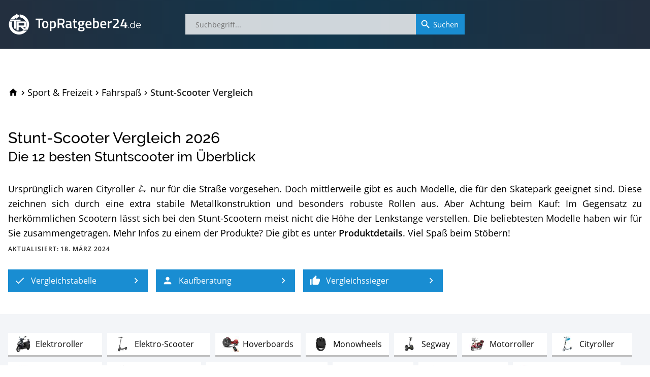

--- FILE ---
content_type: text/html; charset=utf-8
request_url: https://www.topratgeber24.de/stunt-scooter
body_size: 59049
content:
<!DOCTYPE html>
<html lang="de" prefix="og: http://ogp.me/ns# article: http://ogp.me/ns/article#"><head><meta charset="utf-8"><base href="/"><meta http-equiv="X-UA-Compatible" content="IE=edge"><meta name="viewport" content="width=device-width,initial-scale=1,shrink-to-fit=yes"><meta name="apple-mobile-web-app-title" content="TopRatgeber24"><meta name="application-name" content="TopRatgeber24"><link rel="icon" href="https://s.topratgeber24.de/favicon.ico" sizes="16x16 32x32 48x48 64x64" type="image/vnd.microsoft.icon"><link rel="icon" href="https://s.topratgeber24.de/logo.png" sizes="640x640" type="image/png"><link rel="search" type="application/opensearchdescription+xml" title="Suche auf TopRatgeber24.de" href="/opensearch.xml"><link rel="dns-prefetch" href="//s.topratgeber24.de" crossorigin="anonymous"><link rel="preconnect" href="https://s.topratgeber24.de" crossorigin="anonymous"><link rel="dns-prefetch" href="//www.amazon.de" crossorigin="anonymous"><link rel="preconnect" href="https://www.amazon.de" crossorigin="anonymous"><link rel="preconnect" href="https://www.googletagmanager.com"><link rel="preconnect" href="https://www.google-analytics.com"><link rel="preload" as="font" href="/os-regular.woff2" crossorigin="" type="font/woff2"><link rel="preload" as="font" href="/os-600.woff2" crossorigin="" type="font/woff2"><link rel="preload" as="font" href="/rw-600.woff2" crossorigin="" type="font/woff2"><link rel="preload" as="font" href="/rw-500.woff2" crossorigin="" type="font/woff2"><link rel="preload" as="font" href="/rw-300.woff2" crossorigin="" type="font/woff2"><link rel="preload" as="font" href="/rw-regular.woff2" crossorigin="" type="font/woff2"><style>@font-face{font-family:'Open Sans';font-style:normal;font-weight:400;font-display:swap;src:local('Open Sans Regular'),local('OpenSans-Regular'),url(/os-regular.eot) format('embedded-opentype'),url(/os-regular.woff2) format('woff2'),url(/os-regular.woff) format('woff'),url(/os-regular.ttf) format('truetype'),url(/os-regular.svg#OpenSans) format('svg');unicode-range:U+0000-00FF,U+0131,U+0152-0153,U+02BB-02BC,U+02C6,U+02DA,U+02DC,U+2000-206F,U+2074,U+20AC,U+2122,U+2191,U+2193,U+2212,U+2215,U+FEFF,U+FFFD}@font-face{font-family:'Open Sans';font-style:italic;font-weight:400;font-display:swap;src:local('Open Sans Italic'),local('OpenSans-Italic'),url(/os-italic.eot) format('embedded-opentype'),url(/os-italic.woff2) format('woff2'),url(/os-italic.woff) format('woff'),url(/os-italic.ttf) format('truetype'),url(/os-italic.svg#OpenSans) format('svg');unicode-range:U+0000-00FF,U+0131,U+0152-0153,U+02BB-02BC,U+02C6,U+02DA,U+02DC,U+2000-206F,U+2074,U+20AC,U+2122,U+2191,U+2193,U+2212,U+2215,U+FEFF,U+FFFD}@font-face{font-family:'Open Sans';font-style:normal;font-weight:600;font-display:swap;src:local('Open Sans SemiBold'),local('OpenSans-SemiBold'),url(/os-600.eot) format('embedded-opentype'),url(/os-600.woff2) format('woff2'),url(/os-600.woff) format('woff'),url(/os-600.ttf) format('truetype'),url(/os-600.svg#OpenSans) format('svg');unicode-range:U+0000-00FF,U+0131,U+0152-0153,U+02BB-02BC,U+02C6,U+02DA,U+02DC,U+2000-206F,U+2074,U+20AC,U+2122,U+2191,U+2193,U+2212,U+2215,U+FEFF,U+FFFD}@font-face{font-family:'Open Sans';font-style:normal;font-weight:400;font-display:swap;src:local('Open Sans Regular'),local('OpenSans-Regular'),url(/os-ext-regular.eot) format('embedded-opentype'),url(/os-ext-regular.woff2) format('woff2'),url(/os-ext-regular.woff) format('woff'),url(/os-ext-regular.ttf) format('truetype'),url(/os-ext-regular.svg#OpenSans) format('svg');unicode-range:U+0100-024F,U+0259,U+1E00-1EFF,U+2020,U+20A0-20AB,U+20AD-20CF,U+2113,U+2C60-2C7F,U+A720-A7FF}@font-face{font-family:'Open Sans';font-style:italic;font-weight:400;font-display:swap;src:local('Open Sans Italic'),local('OpenSans-Italic'),url(/os-ext-italic.eot) format('embedded-opentype'),url(/os-ext-italic.woff2) format('woff2'),url(/os-ext-italic.woff) format('woff'),url(/os-ext-italic.ttf) format('truetype'),url(/os-ext-italic.svg#OpenSans) format('svg');unicode-range:U+0100-024F,U+0259,U+1E00-1EFF,U+2020,U+20A0-20AB,U+20AD-20CF,U+2113,U+2C60-2C7F,U+A720-A7FF}@font-face{font-family:'Open Sans';font-style:normal;font-weight:600;font-display:swap;src:local('Open Sans SemiBold'),local('OpenSans-SemiBold'),url(/os-ext-600.eot) format('embedded-opentype'),url(/os-ext-600.woff2) format('woff2'),url(/os-ext-600.woff) format('woff'),url(/os-ext-600.ttf) format('truetype'),url(/os-ext-600.svg#OpenSans) format('svg');unicode-range:U+0100-024F,U+0259,U+1E00-1EFF,U+2020,U+20A0-20AB,U+20AD-20CF,U+2113,U+2C60-2C7F,U+A720-A7FF}@font-face{font-family:Raleway;font-style:normal;font-weight:300;font-display:swap;src:local('Raleway Light'),local('Raleway-Light'),url(/rw-300.eot) format('embedded-opentype'),url(/rw-300.woff2) format('woff2'),url(/rw-300.woff) format('woff'),url(/rw-300.ttf) format('truetype'),url(/rw-300.svg#Raleway) format('svg');unicode-range:U+0000-00FF,U+0131,U+0152-0153,U+02BB-02BC,U+02C6,U+02DA,U+02DC,U+2000-206F,U+2074,U+20AC,U+2122,U+2191,U+2193,U+2212,U+2215,U+FEFF,U+FFFD}@font-face{font-family:Raleway;font-style:normal;font-weight:400;font-display:swap;src:local('Raleway'),local('Raleway-Regular'),url(/rw-regular.eot) format('embedded-opentype'),url(/rw-regular.woff2) format('woff2'),url(/rw-regular.woff) format('woff'),url(/rw-regular.ttf) format('truetype'),url(/rw-regular.svg#Raleway) format('svg');unicode-range:U+0000-00FF,U+0131,U+0152-0153,U+02BB-02BC,U+02C6,U+02DA,U+02DC,U+2000-206F,U+2074,U+20AC,U+2122,U+2191,U+2193,U+2212,U+2215,U+FEFF,U+FFFD}@font-face{font-family:Raleway;font-style:normal;font-weight:500;font-display:swap;src:local('Raleway Medium'),local('Raleway-Medium'),url(/rw-500.eot) format('embedded-opentype'),url(/rw-500.woff2) format('woff2'),url(/rw-500.woff) format('woff'),url(/rw-500.ttf) format('truetype'),url(/rw-500.svg#Raleway) format('svg');unicode-range:U+0000-00FF,U+0131,U+0152-0153,U+02BB-02BC,U+02C6,U+02DA,U+02DC,U+2000-206F,U+2074,U+20AC,U+2122,U+2191,U+2193,U+2212,U+2215,U+FEFF,U+FFFD}@font-face{font-family:Raleway;font-style:normal;font-weight:600;font-display:swap;src:local('Raleway SemiBold'),local('Raleway-SemiBold'),url(/rw-600.eot) format('embedded-opentype'),url(/rw-600.woff2) format('woff2'),url(/rw-600.woff) format('woff'),url(/rw-600.ttf) format('truetype'),url(/rw-600.svg#Raleway) format('svg');unicode-range:U+0000-00FF,U+0131,U+0152-0153,U+02BB-02BC,U+02C6,U+02DA,U+02DC,U+2000-206F,U+2074,U+20AC,U+2122,U+2191,U+2193,U+2212,U+2215,U+FEFF,U+FFFD}@font-face{font-family:Raleway;font-style:normal;font-weight:300;font-display:swap;src:local('Raleway Light'),local('Raleway-Light'),url(/rw-ext-300.eot) format('embedded-opentype'),url(/rw-ext-300.woff2) format('woff2'),url(/rw-ext-300.woff) format('woff'),url(/rw-ext-300.ttf) format('truetype'),url(/rw-ext-300.svg#Raleway) format('svg');unicode-range:U+0100-024F,U+0259,U+1E00-1EFF,U+2020,U+20A0-20AB,U+20AD-20CF,U+2113,U+2C60-2C7F,U+A720-A7FF}@font-face{font-family:Raleway;font-style:normal;font-weight:400;font-display:swap;src:local('Raleway'),local('Raleway-Regular'),url(/rw-ext-regular.eot) format('embedded-opentype'),url(/rw-ext-regular.woff2) format('woff2'),url(/rw-ext-regular.woff) format('woff'),url(/rw-ext-regular.ttf) format('truetype'),url(/rw-ext-regular.svg#Raleway) format('svg');unicode-range:U+0100-024F,U+0259,U+1E00-1EFF,U+2020,U+20A0-20AB,U+20AD-20CF,U+2113,U+2C60-2C7F,U+A720-A7FF}@font-face{font-family:Raleway;font-style:normal;font-weight:500;font-display:swap;src:local('Raleway Medium'),local('Raleway-Medium'),url(/rw-ext-500.eot) format('embedded-opentype'),url(/rw-ext-500.woff2) format('woff2'),url(/rw-ext-500.woff) format('woff'),url(/rw-ext-500.ttf) format('truetype'),url(/rw-ext-500.svg#Raleway) format('svg');unicode-range:U+0100-024F,U+0259,U+1E00-1EFF,U+2020,U+20A0-20AB,U+20AD-20CF,U+2113,U+2C60-2C7F,U+A720-A7FF}@font-face{font-family:Raleway;font-style:normal;font-weight:600;font-display:swap;src:local('Raleway SemiBold'),local('Raleway-SemiBold'),url(/rw-ext-600.eot) format('embedded-opentype'),url(/rw-ext-600.woff2) format('woff2'),url(/rw-ext-600.woff) format('woff'),url(/rw-ext-600.ttf) format('truetype'),url(/rw-ext-600.svg#Raleway) format('svg');unicode-range:U+0100-024F,U+0259,U+1E00-1EFF,U+2020,U+20A0-20AB,U+20AD-20CF,U+2113,U+2C60-2C7F,U+A720-A7FF}</style><script>(function(w,d,s,l,i){w[l]=w[l]||[];w[l].push({'gtm.start':new Date().getTime(),event:'gtm.js'});var f=d.getElementsByTagName(s)[0],j=d.createElement(s),dl=l!='dataLayer'?'&l='+l:'';j.async=true;j.src='https://www.googletagmanager.com/gtm.js?id='+i+dl;w.setTimeout(function(){f.parentNode.insertBefore(j,f);},1500);})(window,document,'script','dataLayer','GTM-WR7XCTX');</script><link href="/ae87910cd3.css" rel="stylesheet" type="text/css" /><title data-rh="true">Stunt-Scooter Test und Vergleich: Die besten Stuntscooter im Januar 2026</title><meta data-rh="true" property="og:url" content="https://www.topratgeber24.de/stunt-scooter"/><meta data-rh="true" property="og:title" content="Stunt-Scooter Test und Vergleich: Die besten Stuntscooter im Januar 2026"/><meta data-rh="true" property="og:site_name" content="TopRatgeber24.de"/><meta data-rh="true" property="og:type" content="article"/><meta data-rh="true" property="og:locale" content="de_DE"/><meta data-rh="true" name="description" content="01/2026 ▶︎ Aktueller und unabhängiger Stunt-Scooter Test und Vergleich. Die besten Markenartikel &amp; Bestseller in der Stunt-Scooter-Kaufberatung: Übersichtliche Vergleichstabelle mit Vergleichssieger ✓ Preis-Leistungs-Tipp ✓ Ausstattung ✓ und Bewertung bei TopRatgeber24.de ✓ Im Preisvergleich sparen und zum Bestpreis kaufen!"/><meta data-rh="true" property="og:description" content="01/2026 ▶︎ Aktueller und unabhängiger Stunt-Scooter Test und Vergleich. Die besten Markenartikel &amp; Bestseller in der Stunt-Scooter-Kaufberatung: Übersichtliche Vergleichstabelle mit Vergleichssieger ✓ Preis-Leistungs-Tipp ✓ Ausstattung ✓ und Bewertung bei TopRatgeber24.de ✓ Im Preisvergleich sparen und zum Bestpreis kaufen!"/><meta data-rh="true" property="article:published_time" content="2018-12-19T16:02:46.664Z"/><meta data-rh="true" property="article:modified_time" content="2024-03-18T20:59:26.088Z"/><meta data-rh="true" property="og:image" content="https://s.topratgeber24.de/bilder/6584a517eba64df31839c67a/e1280/chilli-pro-scooter-reaper-stunt.jpeg"/><meta data-rh="true" property="og:image:width" content="1280"/><meta data-rh="true" property="og:image:height" content="1280"/><meta data-rh="true" property="og:image:alt" content="Chilli Pro Scooter Reaper  im Stunt-Scooter Test und Vergleich"/><meta data-rh="true" property="og:image:format" content="jpeg"/><link data-rh="true" rel="canonical" href="https://www.topratgeber24.de/stunt-scooter"/><link data-rh="true" rel="amphtml" href="https://www.topratgeber24.de/amp/stunt-scooter"/><link rel="preload" as="script" href="https://s.topratgeber24.de/1816417b1cf8139e5a31455abc51980099329234.js?meteor_js_resource=true" importance="low" /></head><body><noscript><iframe src="https://www.googletagmanager.com/ns.html?id=GTM-WR7XCTX" height="0" width="0" style="display:none;visibility:hidden"></iframe></noscript><app id="app"><div class="page-container"><main style="order:1" role="main" class="page-main"><article class="h-entry hentry comparison-article" itemscope="" itemType="http://schema.org/Article" id="v-stunt-scooter" itemID="#v-stunt-scooter"><link itemProp="url" href="https://www.topratgeber24.de/stunt-scooter"/><div hidden=""><meta itemProp="mainEntityOfPage" content="https://www.topratgeber24.de/stunt-scooter"/><link itemProp="url" href="https://www.topratgeber24.de/stunt-scooter"/><meta itemProp="headline" content="Stunt-Scooter Test und Vergleich: Die besten Stuntscooter im Januar 2026"/><meta itemProp="inLanguage" content="de-DE"/><meta itemProp="datePublished" content="2018-12-19T16:02:46.664Z"/><meta itemProp="dateModified" content="2024-03-18T20:59:26.088Z"/><meta itemProp="description" content="01/2026 ▶︎ Aktueller und unabhängiger Stunt-Scooter Test und Vergleich. Die besten Markenartikel &amp; Bestseller in der Stunt-Scooter-Kaufberatung: Übersichtliche Vergleichstabelle mit Vergleichssieger ✓ Preis-Leistungs-Tipp ✓ Ausstattung ✓ und Bewertung bei TopRatgeber24.de ✓ Im Preisvergleich sparen und zum Bestpreis kaufen!"/><div itemProp="author" itemscope="" itemType="http://schema.org/Organization"><meta itemProp="name" content="TopRatgeber24.de"/><link itemProp="sameAs" href="https://www.topratgeber24.de/#organization"/></div><div class="author vcard h-card"><div class="org p-org"><a class="url fn u-url p-name" href="https://www.topratgeber24.de/">TopRatgeber24.de</a><img class="photo u-photo" alt="TopRatgeber24.de" src="https://www.topratgeber24.de/logo.png" importance="low" loading="lazy" decoding="async"/></div></div><div itemProp="publisher" itemscope="" itemType="http://schema.org/Organization"><meta itemProp="name" content="TopRatgeber24.de"/><div itemProp="logo" itemscope="" itemType="http://schema.org/ImageObject"><meta itemProp="url" content="https://www.topratgeber24.de/logo-600x60.png"/><link itemProp="url" href="https://www.topratgeber24.de/logo-600x60.png"/><meta itemProp="width" content="600"/><meta itemProp="height" content="60"/></div><link itemProp="sameAs" href="https://www.topratgeber24.de/#organization"/></div><div itemProp="image" itemscope="" itemType="http://schema.org/ImageObject"><meta itemProp="url" content="https://s.topratgeber24.de/bilder/6584a517eba64df31839c67a/e1280/chilli-pro-scooter-reaper-stunt.jpeg"/><link itemProp="url" href="https://s.topratgeber24.de/bilder/6584a517eba64df31839c67a/e1280/chilli-pro-scooter-reaper-stunt.jpeg"/><meta itemProp="width" content="1280"/><meta itemProp="height" content="1280"/><meta itemProp="caption" content="Chilli Pro Scooter Reaper  im Stunt-Scooter Test und Vergleich"/><meta itemProp="representativeOfPage" content="true"/></div><div hidden="" itemProp="aggregateRating" itemscope="" itemType="http://schema.org/AggregateRating"><meta itemProp="ratingValue" content="4.53"/><meta itemProp="ratingCount" content="130"/><meta itemProp="bestRating" content="5"/><meta itemProp="worstRating" content="1"/><meta itemProp="ratingExplanation" content="130 Leser vergaben im Schnitt 4,53 von 5 Sternen"/></div></div><link itemProp="hasPart" href="https://www.topratgeber24.de/stunt-scooter/chilli-pro-scooter-reaper-stunt"/><link itemProp="hasPart" href="https://www.topratgeber24.de/stunt-scooter/cox-swain-stunt-scooter-x-385"/><link itemProp="hasPart" href="https://www.topratgeber24.de/stunt-scooter/cox-swain-stunt-scooter-z-620"/><link itemProp="hasPart" href="https://www.topratgeber24.de/stunt-scooter/cox-swain-stunt-scooter-v-120"/><link itemProp="hasPart" href="https://www.topratgeber24.de/stunt-scooter/apollo-stunt-scooter-genius-pro"/><link itemProp="hasPart" href="https://www.topratgeber24.de/stunt-scooter/cox-swain-stunt-scooter-ramp"/><link itemProp="hasPart" href="https://www.topratgeber24.de/stunt-scooter/unbekannt-freestyle-scooter-abec-9-matt-schwarz-free-style-stuntscooter"/><link itemProp="hasPart" href="https://www.topratgeber24.de/stunt-scooter/star-scooter-pro-sport-freestyle-stunt-scooter-kickscooter-roller"/><link itemProp="hasPart" href="https://www.topratgeber24.de/stunt-scooter/hudora-stunt-scooter-xq-12-blau"/><link itemProp="hasPart" href="https://www.topratgeber24.de/stunt-scooter/star-scooter-pro-sport-freestyle"/><link itemProp="hasPart" href="https://www.topratgeber24.de/stunt-scooter/cox-swain-stunt-scooter-roller-jump"/><link itemProp="hasPart" href="https://www.topratgeber24.de/stunt-scooter/osprey-scooter-360-pro-stunt-poison"/><link href="https://www.topratgeber24.de/stunt-scooter#vergleich" itemRef="vergleich"/><div class="page-wrapper page-section comparison-header"><div class="comparison-head loaded"><div class="head-entry"><div class="row breadcrumbs-row"><div class="col-xs-12"><nav role="navigation" itemscope="" itemType="http://schema.org/SiteNavigationElement" class="breadcrumbs loaded"><ol role="menubar" itemscope="" itemType="http://schema.org/BreadcrumbList"><li class="animated" role="menuitem"><a class="breadcrumb-home link-decorated" href="/"><svg class="material-icons" focusable="false" viewBox="0 0 24 24" aria-hidden="true"><path d="M10 20v-6h4v6h5v-8h3L12 3 2 12h3v8z"></path></svg><span class="home-label">TopRatgeber24.de</span></a></li><li class="animated" role="menuitem" itemProp="itemListElement" itemscope="" itemType="http://schema.org/ListItem" data-position="1"><span class="breadcrumb-separator"><svg class="material-icons" focusable="false" viewBox="0 0 24 24" aria-hidden="true"><path d="M10 6L8.59 7.41 13.17 12l-4.58 4.59L10 18l6-6z"></path></svg></span><a class="breadcrumb-item link-decorated" itemProp="item" itemID="/kategorie/sport-freizeit" itemscope="" itemType="http://schema.org/WebPage" href="/kategorie/sport-freizeit"><span itemProp="name" class="label">Sport &amp; Freizeit</span><meta itemProp="url" content="/kategorie/sport-freizeit"/><link itemProp="url" href="/kategorie/sport-freizeit"/></a><meta itemProp="position" content="1"/></li><li class="animated" role="menuitem" itemProp="itemListElement" itemscope="" itemType="http://schema.org/ListItem" data-position="2"><span class="breadcrumb-separator"><svg class="material-icons" focusable="false" viewBox="0 0 24 24" aria-hidden="true"><path d="M10 6L8.59 7.41 13.17 12l-4.58 4.59L10 18l6-6z"></path></svg></span><a class="breadcrumb-item link-decorated" itemProp="item" itemID="/kategorie/fahrspass" itemscope="" itemType="http://schema.org/WebPage" href="/kategorie/fahrspass"><span itemProp="name" class="label">Fahrspaß</span><meta itemProp="url" content="/kategorie/fahrspass"/><link itemProp="url" href="/kategorie/fahrspass"/></a><meta itemProp="position" content="2"/></li><li class="breadcrumb-current animated" role="menuitem" itemProp="itemListElement" itemscope="" itemType="http://schema.org/ListItem" data-position="3"><span class="breadcrumb-separator"><svg class="material-icons" focusable="false" viewBox="0 0 24 24" aria-hidden="true"><path d="M10 6L8.59 7.41 13.17 12l-4.58 4.59L10 18l6-6z"></path></svg></span><span class="breadcrumb-item" itemProp="item" itemID="https://www.topratgeber24.de/stunt-scooter" itemscope="" itemType="http://schema.org/WebPage"><span itemProp="name" class="label">Stunt-Scooter Vergleich</span><meta itemProp="url" content="https://www.topratgeber24.de/stunt-scooter"/><link itemProp="url" href="https://www.topratgeber24.de/stunt-scooter"/></span><meta itemProp="position" content="3"/></li></ol></nav></div></div><div class="row title-row"><div class="col-sm-12 col-xs-12"><header class="title p-name entry-title" itemProp="name"><hgroup><h1>Stunt-Scooter Vergleich<!-- --> <time dateTime="1768874400000">2026</time></h1><h2 id="comparison-heading">Die<span class="item-count"><span> <!-- -->12</span></span> <!-- -->besten Stuntscooter im Überblick</h2></hgroup></header></div></div><div class="row main-row"><div class="col-sm-12 col-xs-12 article-head-main"><section class="comparison-intro"><div class="summary p-summary"><div class="text-wrapper"><div class="p">Ursprünglich waren Cityroller  🛴 nur für die Straße vorgesehen. Doch mittlerweile gibt es auch Modelle, die für den Skatepark geeignet sind. Diese zeichnen sich durch eine extra stabile Metallkonstruktion und besonders robuste Rollen aus. Aber Achtung beim Kauf: Im Gegensatz zu herkömmlichen Scootern lässt sich bei den Stunt-Scootern meist nicht die Höhe der Lenkstange verstellen. Die beliebtesten Modelle haben wir für Sie zusammengetragen. Mehr Infos zu einem der Produkte? Die gibt es unter <strong>Produktdetails</strong>. Viel Spaß beim Stöbern!</div></div></div></section><div class="update-info"><span>Aktualisiert: <time dateTime="1710795566088" class="dt-updated updated">18. März 2024</time></span></div></div></div><div class="row nav-row"><div class="col-sm-12 col-xs-12"><div class="article-nav"><nav role="navigation" itemscope="" itemType="http://schema.org/SiteNavigationElement"><ul role="menubar"><li role="menuitem" data-index="1"><a role="button" class="highlight-button" tabindex="0" title="Die besten Stunt-Scooter im Vergleich" href="/stunt-scooter#vergleich"><svg class="material-icons icon-left" focusable="false" viewBox="0 0 24 24" aria-hidden="true"><path d="M9 16.17L4.83 12l-1.42 1.41L9 19 21 7l-1.41-1.41z"></path></svg><span class="label">Vergleichstabelle</span><svg class="material-icons icon-right" focusable="false" viewBox="0 0 24 24" aria-hidden="true"><path d="M10 6L8.59 7.41 13.17 12l-4.58 4.59L10 18l6-6z"></path></svg></a></li><li role="menuitem" data-index="2"><a role="button" class="highlight-button" tabindex="0" title="Stunt-Scooter-Kaufberatung" href="/stunt-scooter#kaufberatung"><svg class="material-icons icon-left" focusable="false" viewBox="0 0 24 24" aria-hidden="true"><path d="M12 12c2.21 0 4-1.79 4-4s-1.79-4-4-4-4 1.79-4 4 1.79 4 4 4zm0 2c-2.67 0-8 1.34-8 4v2h16v-2c0-2.66-5.33-4-8-4z"></path></svg><span class="label">Kaufberatung</span><svg class="material-icons icon-right" focusable="false" viewBox="0 0 24 24" aria-hidden="true"><path d="M10 6L8.59 7.41 13.17 12l-4.58 4.59L10 18l6-6z"></path></svg></a></li><li role="menuitem" data-index="3"><a href="/stunt-scooter/kaufen/chilli-pro-scooter-reaper-stunt/" role="button" class="highlight-button" tabindex="0" title="Direkt zum Vergleichssieger" target="_blank" rel="noopener"><svg class="material-icons icon-left" focusable="false" viewBox="0 0 24 24" aria-hidden="true"><path d="M1 21h4V9H1v12zm22-11c0-1.1-.9-2-2-2h-6.31l.95-4.57.03-.32c0-.41-.17-.79-.44-1.06L14.17 1 7.59 7.59C7.22 7.95 7 8.45 7 9v10c0 1.1.9 2 2 2h9c.83 0 1.54-.5 1.84-1.22l3.02-7.05c.09-.23.14-.47.14-.73v-2z"></path></svg><span class="label">Vergleichssieger</span><svg class="material-icons icon-right" focusable="false" viewBox="0 0 24 24" aria-hidden="true"><path d="M10 6L8.59 7.41 13.17 12l-4.58 4.59L10 18l6-6z"></path></svg></a></li></ul></nav></div></div></div></div></div></div><div class="page-section page-section-alt"><div class="page-wrapper center-content"><section><nav role="navigation" itemscope="" itemType="http://schema.org/SiteNavigationElement" class="peerset-nav"><ul role="menubar" class="scrollable"><li role="menuitem"><a data-self="false" itemProp="url" title="Die 14 besten Produkte im Elektroroller Test oder Vergleich" href="/elektroroller"><div class="img lq-yNrC9ZHdu3fnYRBEZ-lq64"><img alt="Elektroroller Test oder Vergleich" src="https://s.topratgeber24.de/bilder/CJMJTBuHcWh8npctj/lq64/elektroroller-hawk-3000.jpeg" importance="low" loading="lazy" decoding="async"/></div><span class="label" itemProp="name" style="min-width:7.313rem">Elektroroller<span> Test</span></span></a></li><li role="menuitem"><a data-self="false" itemProp="url" title="Die 21 besten Produkte im Elektro-Scooter Test oder Vergleich" href="/elektro-scooter"><div class="img lq-x6A8WjaGEmiB5svbj-lq64"><img alt="Elektro-Scooter Test oder Vergleich" src="https://s.topratgeber24.de/bilder/689b13b2d846a0fe613d2d58/lq64/xiaomi-e-scooter-5-max-mit-strassenzulassung.jpeg" importance="low" loading="lazy" decoding="async"/></div><span class="label" itemProp="name" style="min-width:8.438rem">Elektro-Scooter<span> Test</span></span></a></li><li role="menuitem"><a data-self="false" itemProp="url" title="Die 18 besten Produkte im Hoverboards Test oder Vergleich" href="/hoverboard"><div class="img lq-Pe86xiGcjYQ8bmnWx-lq64"><img alt="Hoverboards Test oder Vergleich" src="https://s.topratgeber24.de/bilder/668711c1aec99121b00afb65/lq64/8-5-premium-offroad-hoverboard.jpeg" importance="low" loading="lazy" decoding="async"/></div><span class="label" itemProp="name" style="min-width:6.188rem">Hoverboards<span> Test</span></span></a></li><li role="menuitem"><a data-self="false" itemProp="url" title="Die 12 besten Produkte im Monowheels Test oder Vergleich" href="/monowheel"><div class="img lq-zeET7MEzgQ6DmcMQR-lq64"><img alt="Monowheels Test oder Vergleich" src="https://s.topratgeber24.de/bilder/689da1161b232077a9867d97/lq64/kingsong-elektro-laufrad-ks-18l-erwachsene.jpeg" importance="low" loading="lazy" decoding="async"/></div><span class="label" itemProp="name" style="min-width:5.625rem">Monowheels<span> Test</span></span></a></li><li role="menuitem"><a data-self="false" itemProp="url" title="Die 1 besten Produkte im Segway Test oder Vergleich" href="/segway"><div class="img lq-7zWeZ5iY6bSJQ29im-lq64"><img alt="Segway Test oder Vergleich" src="https://s.topratgeber24.de/bilder/PmHWrhuWM7HDfHXFn/lq64/beeper-selbstbalancierendes-elektrofahrzeug.jpeg" importance="low" loading="lazy" decoding="async"/></div><span class="label" itemProp="name" style="min-width:3.375rem">Segway<span> Test</span></span></a></li><li role="menuitem"><a data-self="false" itemProp="url" title="Die 5 besten Produkte im Motorroller Test oder Vergleich" href="/motorroller"><div class="img lq-Z2LhEsjyF53gdBwPw-lq64"><img alt="Motorroller Test oder Vergleich" src="https://s.topratgeber24.de/bilder/689da2301b232077a9867da1/lq64/motorroller-retro-easycruiser-artemis-rot-beige-roller.jpeg" importance="low" loading="lazy" decoding="async"/></div><span class="label" itemProp="name" style="min-width:6.188rem">Motorroller<span> Test</span></span></a></li><li role="menuitem"><a data-self="false" itemProp="url" title="Die 14 besten Produkte im Cityroller Test oder Vergleich" href="/cityroller"><div class="img lq-ca28aoK3L9k4TCfFx-lq64"><img alt="Cityroller Test oder Vergleich" src="https://s.topratgeber24.de/bilder/695e21adcec62757ddd67843/lq64/hudora-bigwheel-205-scooter-2.jpeg" importance="low" loading="lazy" decoding="async"/></div><span class="label" itemProp="name" style="min-width:5.625rem">Cityroller<span> Test</span></span></a></li><li role="menuitem"><a data-self="false" itemProp="url" title="Die 18 besten Produkte im HUDORA Roller Test oder Vergleich" href="/hudora-roller"><div class="img lq-3GARKT6eR5KE7Lq7v-lq64"><img alt="HUDORA Roller Test oder Vergleich" src="https://s.topratgeber24.de/bilder/695e8f97022c8f5d47ab9f4b/lq64/hudora-14035-bigwheel-air-dual-brake-205-luftreifen-scooter.jpeg" importance="low" loading="lazy" decoding="async"/></div><span class="label" itemProp="name" style="min-width:7.313rem">HUDORA Roller<span> Test</span></span></a></li><li role="menuitem"><a data-self="true" itemProp="url" title="Die 12 besten Produkte im Stunt-Scooter Test oder Vergleich" href="/stunt-scooter"><div class="img lq-Pc2b8KjNLcWW3CW3z-lq64"><img alt="Stunt-Scooter Test oder Vergleich" src="https://s.topratgeber24.de/bilder/6584a517eba64df31839c67a/lq64/chilli-pro-scooter-reaper-stunt.jpeg" importance="low" loading="lazy" decoding="async"/></div><span class="label" itemProp="name" style="min-width:7.313rem">Stunt-Scooter<span> Test</span></span></a></li><li role="menuitem"><a data-self="false" itemProp="url" title="Die 9 besten Produkte im Elektro-Skateboards Test oder Vergleich" href="/elektro-skateboards"><div class="img lq-A4f2LvZJXod6cuoaZ-lq64"><img alt="Elektro-Skateboards Test oder Vergleich" src="https://s.topratgeber24.de/bilder/68a25efe1b232077a9867f53/lq64/weimilor-offroad-elektro-skateboard-fuer-jedes-gelaende-1.jpeg" importance="low" loading="lazy" decoding="async"/></div><span class="label" itemProp="name" style="min-width:10.688rem">Elektro-Skateboards<span> Test</span></span></a></li><li role="menuitem"><a data-self="false" itemProp="url" title="Die 4 besten Produkte im Hovershoes Test oder Vergleich" href="/elektro-rollschuhe-hovershoes"><div class="img lq-5R38vS54ynkbaSoX7-lq64"><img alt="Hovershoes Test oder Vergleich" src="https://s.topratgeber24.de/bilder/60da5f05a7f38e4a4ffa50ec/lq64/koowheel-elektrische-rollschuhe.jpeg" importance="low" loading="lazy" decoding="async"/></div><span class="label" itemProp="name" style="min-width:5.625rem">Hovershoes<span> Test</span></span></a></li><li role="menuitem"><a data-self="false" itemProp="url" title="Die 14 besten Produkte im E-Tretroller Test oder Vergleich" href="/e-tretroller-elektro-tretroller"><div class="img lq-8wnoMPahwP8qaYzEt-lq64"><img alt="E-Tretroller Test oder Vergleich" src="https://s.topratgeber24.de/bilder/689b13b2d846a0fe613d2d72/lq64/xiaomi-e-scooter-4-ultra-mit-deutscher-strassenzulassung.jpeg" importance="low" loading="lazy" decoding="async"/></div><span class="label" itemProp="name" style="min-width:6.750rem">E-Tretroller<span> Test</span></span></a></li><li role="menuitem"><a data-self="false" itemProp="url" title="Die 13 besten Produkte im Hoverboard-Sitze Test oder Vergleich" href="/hoverboard-sitz"><div class="img lq-BbxBJtjuRsMiA8Bqo-lq64"><img alt="Hoverboard-Sitze Test oder Vergleich" src="https://s.topratgeber24.de/bilder/68912e8ad846a0fe613d24c5/lq64/sisigad-hoverboard-fuer-kinder.jpeg" importance="low" loading="lazy" decoding="async"/></div><span class="label" itemProp="name" style="min-width:9.000rem">Hoverboard-Sitze<span> Test</span></span></a></li><li role="menuitem"><a data-self="false" itemProp="url" title="Die 15 besten Produkte im Kickboards Test oder Vergleich" href="/kickboard"><div class="img lq-7dD2kF4E8R9x7FMhC-lq64"><img alt="Kickboards Test oder Vergleich" src="https://s.topratgeber24.de/bilder/68d6c7227fc7a45037d8fd5e/lq64/micro-mobility-kickboard-kickboard-original-2-0.jpeg" importance="low" loading="lazy" decoding="async"/></div><span class="label" itemProp="name" style="min-width:5.625rem">Kickboards<span> Test</span></span></a></li><li role="menuitem"><a data-self="false" itemProp="url" title="Die 26 besten Produkte im E-Scooter mit Straßenzulassung Test oder Vergleich" href="/e-scooter-mit-stvzo"><div class="img lq-hp7iRkKQpesdeR574-lq64"><img alt="E-Scooter mit Straßenzulassung Test oder Vergleich" src="https://s.topratgeber24.de/bilder/689b13b2d846a0fe613d2d72/lq64/xiaomi-e-scooter-4-ultra-mit-deutscher-strassenzulassung.jpeg" importance="low" loading="lazy" decoding="async"/></div><span class="label" itemProp="name" style="min-width:16.875rem">E-Scooter mit Straßenzulassung<span> Test</span></span></a></li><li role="menuitem"><a data-self="false" itemProp="url" title="Die 20 besten Produkte im Waveboards Test oder Vergleich" href="/waveboard"><div class="img lq-XvWwswGyvqDq5PyDX-lq64"><img alt="Waveboards Test oder Vergleich" src="https://s.topratgeber24.de/bilder/6553a511b0f38198dfa313d0/lq64/razor-ripstik-air-waveboard.jpeg" importance="low" loading="lazy" decoding="async"/></div><span class="label" itemProp="name" style="min-width:5.625rem">Waveboards<span> Test</span></span></a></li><li role="menuitem"><a data-self="false" itemProp="url" title="Die 18 besten Produkte im Longboards Test oder Vergleich" href="/longboard"><div class="img lq-XmTfFzpNxJ86ZNAke-lq64"><img alt="Longboards Test oder Vergleich" src="https://s.topratgeber24.de/bilder/5f0f25dee210091f445aa3f1/lq64/apollo-twin-tip-topmount-longboard.jpeg" importance="low" loading="lazy" decoding="async"/></div><span class="label" itemProp="name" style="min-width:5.625rem">Longboards<span> Test</span></span></a></li><li role="menuitem"><a data-self="false" itemProp="url" title="Die 4 besten Produkte im E-Kabinenroller Test oder Vergleich" href="/e-kabinenroller"><div class="img lq-RHFZ8bnJjfyj5QkDz-lq64"><img alt="E-Kabinenroller Test oder Vergleich" src="https://s.topratgeber24.de/bilder/642c9760fbb64f0008ea439e/lq64/elrofu-kabinenroller-futura-3-0.jpeg" importance="low" loading="lazy" decoding="async"/></div><span class="label" itemProp="name" style="min-width:8.438rem">E-Kabinenroller<span> Test</span></span></a></li><li role="menuitem"><a data-self="false" itemProp="url" title="Die 4 besten Produkte im E-Chopper Test oder Vergleich" href="/e-chopper"><div class="img lq-faMCZ4usYz5FgPRdm-lq64"><img alt="E-Chopper Test oder Vergleich" src="https://s.topratgeber24.de/bilder/621e71a8409c3a01e1e44c16/lq64/elrofu-elektroroller-hl-6-0.jpeg" importance="low" loading="lazy" decoding="async"/></div><span class="label" itemProp="name" style="min-width:5.063rem">E-Chopper<span> Test</span></span></a></li><li role="menuitem"><a data-self="false" itemProp="url" title="Die 26 besten Produkte im Surfskates Test oder Vergleich" href="/surfskate"><div class="img lq-GMLJ5k2zCgiqKzfWo-lq64"><img alt="Surfskates Test oder Vergleich" src="https://s.topratgeber24.de/bilder/6231b472904c6b12dc9c5fd0/lq64/curfboard-leilani-se-surfskate.jpeg" importance="low" loading="lazy" decoding="async"/></div><span class="label" itemProp="name" style="min-width:5.625rem">Surfskates<span> Test</span></span></a></li><li role="menuitem"><a data-self="false" itemProp="url" title="Die 10 besten Produkte im Mountainboards Test oder Vergleich" href="/mountainboard"><div class="img lq-Mxwyv3zATHn5KLAwp-lq64"><img alt="Mountainboards Test oder Vergleich" src="https://s.topratgeber24.de/bilder/64ee5dc5630b0e0008665f42/lq64/mbs-colt-90-mountainboard.jpeg" importance="low" loading="lazy" decoding="async"/></div><span class="label" itemProp="name" style="min-width:7.875rem">Mountainboards<span> Test</span></span></a></li><li role="menuitem"><a data-self="false" itemProp="url" title="Die 25 besten Produkte im YEDOO Tretroller für Erwachsene Test oder Vergleich" href="/yedoo-tretroller-fuer-erwachsene"><div class="img lq-SLKD5yELqcdfkMFwp-lq64"><img alt="YEDOO Tretroller für Erwachsene Test oder Vergleich" src="https://s.topratgeber24.de/bilder/6313944099412600084bb8a4/lq64/yedoo-s2620-tretroller-bis-130-kg-1.jpeg" importance="low" loading="lazy" decoding="async"/></div><span class="label" itemProp="name" style="min-width:17.438rem">YEDOO Tretroller für Erwachsene<span> Test</span></span></a></li><li role="menuitem"><a data-self="false" itemProp="url" title="Die 8 besten Produkte im CRUSSIS Tretroller Test oder Vergleich" href="/crussis-tretroller"><div class="img lq-L5DyetyKNZN2doBNQ-lq64"><img alt="CRUSSIS Tretroller Test oder Vergleich" src="https://s.topratgeber24.de/bilder/63151a9799412600084bb8ea/lq64/crussis-one-cobra-4-5-tretroller-aluminium-leichtester-26-20-scooter-neuheit.jpeg" importance="low" loading="lazy" decoding="async"/></div><span class="label" itemProp="name" style="min-width:10.125rem">CRUSSIS Tretroller<span> Test</span></span></a></li><li role="menuitem"><a data-self="false" itemProp="url" title="Die 14 besten Produkte im Segway Ninebot E-Scooter Test oder Vergleich" href="/segway-ninebot-e-scooter"><div class="img lq-dPiYgYQm9J9DWwuBo-lq64"><img alt="Segway Ninebot E-Scooter Test oder Vergleich" src="https://s.topratgeber24.de/bilder/676096a64e6d53c11726077a/lq64/segway-ninebot-gt1d-e-scooter.jpeg" importance="low" loading="lazy" decoding="async"/></div><span class="label" itemProp="name" style="min-width:13.500rem">Segway Ninebot E-Scooter<span> Test</span></span></a></li></ul></nav></section><section><div class="ctc--table-controls" data-count="12"><div class="table-controls-row"><div class="buttons"><button type="button" title="Nach Links" tabindex="0" class="table-control-left" disabled=""><svg class="material-icons" focusable="false" viewBox="0 0 24 24" aria-hidden="true"><path d="M15.41 7.41L14 6l-6 6 6 6 1.41-1.41L10.83 12z"></path></svg></button><button type="button" title="Nach Rechts" tabindex="0" class="table-control-right" disabled=""><svg class="material-icons" focusable="false" viewBox="0 0 24 24" aria-hidden="true"><path d="M10 6L8.59 7.41 13.17 12l-4.58 4.59L10 18l6-6z"></path></svg></button></div><span class="pagination-info">Platz 1 – 12 der 12 besten Stuntscooter im Vergleich</span><div class="head-rating"><span class="sortitem active" title="Die Reihenfolge entspricht der Empfehlung der Redaktion">Empfehlung der Redaktion</span><span class="sortitem extra" title="Die Reihenfolge nach Kundenmeinungen">Kundenmeinung</span><span class="sortitem" title="Die Reihenfolge nach Lieferzeit">Lieferzeit</span><span class="sortitem" title="Die Reihenfolge nach Preis">Bestpreis</span></div></div><div class="table-controls-products"><ul><li><span></span></li><li data-honor="winner"><a href="/stunt-scooter/kaufen/chilli-pro-scooter-reaper-stunt/amazon" class="ctc--title-overlay" title="Chilli Pro Scooter Reaper" rel="noopener" target="_blank"><div class="img lq-zHG7wq5XBMQztNi6h-lq64"><picture><source type="image/avif" srcSet="https://s.topratgeber24.de/bilder/6584a517eba64df31839c67a/a320/chilli-pro-scooter-reaper-stunt.avif 6.66667x, https://s.topratgeber24.de/bilder/6584a517eba64df31839c67a/a640/chilli-pro-scooter-reaper-stunt.avif 13.33333x, https://s.topratgeber24.de/bilder/6584a517eba64df31839c67a/a1280/chilli-pro-scooter-reaper-stunt.avif 26.66667x"/><source type="image/webp" srcSet="https://s.topratgeber24.de/bilder/6584a517eba64df31839c67a/w320/chilli-pro-scooter-reaper-stunt.webp 6.66667x, https://s.topratgeber24.de/bilder/6584a517eba64df31839c67a/w640/chilli-pro-scooter-reaper-stunt.webp 13.33333x, https://s.topratgeber24.de/bilder/6584a517eba64df31839c67a/w1280/chilli-pro-scooter-reaper-stunt.webp 26.66667x"/><source type="image/jpeg" srcSet="https://s.topratgeber24.de/bilder/6584a517eba64df31839c67a/e320/chilli-pro-scooter-reaper-stunt.jpeg 6.66667x, https://s.topratgeber24.de/bilder/6584a517eba64df31839c67a/e640/chilli-pro-scooter-reaper-stunt.jpeg 13.33333x, https://s.topratgeber24.de/bilder/6584a517eba64df31839c67a/e1280/chilli-pro-scooter-reaper-stunt.jpeg 26.66667x, https://s.topratgeber24.de/bilder/6584a517eba64df31839c67a/lq64/chilli-pro-scooter-reaper-stunt.jpeg 1.33333x"/><img alt="Chilli Pro Scooter Reaper" aria-labelledby="p-chilli-pro-scooter-reaper-stunt-caption" importance="low" loading="lazy" decoding="async" src="https://s.topratgeber24.de/bilder/6584a517eba64df31839c67a/e320/chilli-pro-scooter-reaper-stunt.jpeg"/></picture></div><div class="ctc--title-container" aria-label="Chilli Pro Scooter Reaper"><span>Chilli Pro Scooter Reaper</span></div><span class="honor-mini-badge" data-honor="winner">Sieger</span><span class="availability-indicator ai--small" data-shipping="now" title="Sofort Lieferbar" aria-label="Sofort Lieferbar"></span></a></li><li data-honor="ppw"><a href="/stunt-scooter/kaufen/cox-swain-stunt-scooter-x-385/amazon" class="ctc--title-overlay" title="Cox Swain Stunt Scooter X-385" rel="noopener" target="_blank"><div class="img lq-HfFwojujGsScSSCek-lq64"><picture><source type="image/avif" srcSet="https://s.topratgeber24.de/bilder/62812f9eb154a0863a18d762/a320/cox-swain-stunt-scooter-x-385.avif 6.66667x, https://s.topratgeber24.de/bilder/62812f9eb154a0863a18d762/a640/cox-swain-stunt-scooter-x-385.avif 13.33333x, https://s.topratgeber24.de/bilder/62812f9eb154a0863a18d762/a1280/cox-swain-stunt-scooter-x-385.avif 26.66667x"/><source type="image/webp" srcSet="https://s.topratgeber24.de/bilder/62812f9eb154a0863a18d762/w320/cox-swain-stunt-scooter-x-385.webp 6.66667x, https://s.topratgeber24.de/bilder/62812f9eb154a0863a18d762/w640/cox-swain-stunt-scooter-x-385.webp 13.33333x, https://s.topratgeber24.de/bilder/62812f9eb154a0863a18d762/w1280/cox-swain-stunt-scooter-x-385.webp 26.66667x"/><source type="image/jpeg" srcSet="https://s.topratgeber24.de/bilder/62812f9eb154a0863a18d762/e320/cox-swain-stunt-scooter-x-385.jpeg 6.66667x, https://s.topratgeber24.de/bilder/62812f9eb154a0863a18d762/e640/cox-swain-stunt-scooter-x-385.jpeg 13.33333x, https://s.topratgeber24.de/bilder/62812f9eb154a0863a18d762/e1280/cox-swain-stunt-scooter-x-385.jpeg 26.66667x, https://s.topratgeber24.de/bilder/62812f9eb154a0863a18d762/lq64/cox-swain-stunt-scooter-x-385.jpeg 1.33333x"/><img alt="Cox Swain Stunt Scooter X-385" aria-labelledby="p-cox-swain-stunt-scooter-x-385-caption" importance="low" loading="lazy" decoding="async" src="https://s.topratgeber24.de/bilder/62812f9eb154a0863a18d762/e320/cox-swain-stunt-scooter-x-385.jpeg"/></picture></div><div class="ctc--title-container" aria-label="Cox Swain Stunt Scooter X-385"><span>Cox Swain Stunt Scooter X-385</span></div><span class="honor-mini-badge" data-honor="ppw">Preis-Leistung</span></a></li><li data-honor="eco"><a href="/stunt-scooter/kaufen/apollo-stunt-scooter-genius-pro/amazon" class="ctc--title-overlay" title="Apollo Genius Pro" rel="noopener" target="_blank"><div class="img lq-mKsXZ4A43yaZk6JDZ-lq64"><picture><source type="image/avif" srcSet="https://s.topratgeber24.de/bilder/60dca188d33d1f031b18a618/a320/apollo-stunt-scooter-genius-pro.avif 6.66667x, https://s.topratgeber24.de/bilder/60dca188d33d1f031b18a618/a640/apollo-stunt-scooter-genius-pro.avif 13.33333x, https://s.topratgeber24.de/bilder/60dca188d33d1f031b18a618/a1280/apollo-stunt-scooter-genius-pro.avif 26.66667x"/><source type="image/webp" srcSet="https://s.topratgeber24.de/bilder/60dca188d33d1f031b18a618/w320/apollo-stunt-scooter-genius-pro.webp 6.66667x, https://s.topratgeber24.de/bilder/60dca188d33d1f031b18a618/w640/apollo-stunt-scooter-genius-pro.webp 13.33333x, https://s.topratgeber24.de/bilder/60dca188d33d1f031b18a618/w1280/apollo-stunt-scooter-genius-pro.webp 26.66667x"/><source type="image/jpeg" srcSet="https://s.topratgeber24.de/bilder/60dca188d33d1f031b18a618/e320/apollo-stunt-scooter-genius-pro.jpeg 6.66667x, https://s.topratgeber24.de/bilder/60dca188d33d1f031b18a618/e640/apollo-stunt-scooter-genius-pro.jpeg 13.33333x, https://s.topratgeber24.de/bilder/60dca188d33d1f031b18a618/e1280/apollo-stunt-scooter-genius-pro.jpeg 26.66667x, https://s.topratgeber24.de/bilder/60dca188d33d1f031b18a618/lq64/apollo-stunt-scooter-genius-pro.jpeg 1.33333x"/><img alt="Apollo Genius Pro" aria-labelledby="p-apollo-stunt-scooter-genius-pro-caption" importance="low" loading="lazy" decoding="async" src="https://s.topratgeber24.de/bilder/60dca188d33d1f031b18a618/e320/apollo-stunt-scooter-genius-pro.jpeg"/></picture></div><div class="ctc--title-container" aria-label="Apollo Genius Pro"><span>Apollo Genius Pro</span></div><span class="honor-mini-badge" data-honor="eco">Spartipp</span></a></li><li data-honor=""><a href="/stunt-scooter/kaufen/cox-swain-stunt-scooter-z-620/amazon" class="ctc--title-overlay" title="COX SWAIN Stunt Scooter Z-620" rel="noopener" target="_blank"><div class="img lq-WpwzfLbXDrDRSh2w6-lq64"><picture><source type="image/avif" srcSet="https://s.topratgeber24.de/bilder/60e717a7c8041a412c3862b3/a320/cox-swain-stunt-scooter-z-620.avif 6.66667x, https://s.topratgeber24.de/bilder/60e717a7c8041a412c3862b3/a640/cox-swain-stunt-scooter-z-620.avif 13.33333x, https://s.topratgeber24.de/bilder/60e717a7c8041a412c3862b3/a1280/cox-swain-stunt-scooter-z-620.avif 26.66667x"/><source type="image/webp" srcSet="https://s.topratgeber24.de/bilder/60e717a7c8041a412c3862b3/w320/cox-swain-stunt-scooter-z-620.webp 6.66667x, https://s.topratgeber24.de/bilder/60e717a7c8041a412c3862b3/w640/cox-swain-stunt-scooter-z-620.webp 13.33333x, https://s.topratgeber24.de/bilder/60e717a7c8041a412c3862b3/w1280/cox-swain-stunt-scooter-z-620.webp 26.66667x"/><source type="image/jpeg" srcSet="https://s.topratgeber24.de/bilder/60e717a7c8041a412c3862b3/e320/cox-swain-stunt-scooter-z-620.jpeg 6.66667x, https://s.topratgeber24.de/bilder/60e717a7c8041a412c3862b3/e640/cox-swain-stunt-scooter-z-620.jpeg 13.33333x, https://s.topratgeber24.de/bilder/60e717a7c8041a412c3862b3/e1280/cox-swain-stunt-scooter-z-620.jpeg 26.66667x, https://s.topratgeber24.de/bilder/60e717a7c8041a412c3862b3/lq64/cox-swain-stunt-scooter-z-620.jpeg 1.33333x"/><img alt="COX SWAIN Stunt Scooter Z-620" aria-labelledby="p-cox-swain-stunt-scooter-z-620-caption" importance="low" loading="lazy" decoding="async" src="https://s.topratgeber24.de/bilder/60e717a7c8041a412c3862b3/e320/cox-swain-stunt-scooter-z-620.jpeg"/></picture></div><div class="ctc--title-container" aria-label="COX SWAIN Stunt Scooter Z-620"><span>COX SWAIN Stunt Scooter Z-620</span></div></a></li><li data-honor=""><a href="/stunt-scooter/kaufen/cox-swain-stunt-scooter-v-120/amazon" class="ctc--title-overlay" title="Cox Swain Stunt Scooter V-120" rel="noopener" target="_blank"><div class="img lq-yBpzxCMYWgHTsnuyC-lq64"><picture><source type="image/avif" srcSet="https://s.topratgeber24.de/bilder/60e71b11c8041a412c3888a1/a320/cox-swain-stunt-scooter-v-120.avif 6.66667x, https://s.topratgeber24.de/bilder/60e71b11c8041a412c3888a1/a640/cox-swain-stunt-scooter-v-120.avif 13.33333x, https://s.topratgeber24.de/bilder/60e71b11c8041a412c3888a1/a1280/cox-swain-stunt-scooter-v-120.avif 26.66667x"/><source type="image/webp" srcSet="https://s.topratgeber24.de/bilder/60e71b11c8041a412c3888a1/w320/cox-swain-stunt-scooter-v-120.webp 6.66667x, https://s.topratgeber24.de/bilder/60e71b11c8041a412c3888a1/w640/cox-swain-stunt-scooter-v-120.webp 13.33333x, https://s.topratgeber24.de/bilder/60e71b11c8041a412c3888a1/w1280/cox-swain-stunt-scooter-v-120.webp 26.66667x"/><source type="image/jpeg" srcSet="https://s.topratgeber24.de/bilder/60e71b11c8041a412c3888a1/e320/cox-swain-stunt-scooter-v-120.jpeg 6.66667x, https://s.topratgeber24.de/bilder/60e71b11c8041a412c3888a1/e640/cox-swain-stunt-scooter-v-120.jpeg 13.33333x, https://s.topratgeber24.de/bilder/60e71b11c8041a412c3888a1/e1280/cox-swain-stunt-scooter-v-120.jpeg 26.66667x, https://s.topratgeber24.de/bilder/60e71b11c8041a412c3888a1/lq64/cox-swain-stunt-scooter-v-120.jpeg 1.33333x"/><img alt="Cox Swain Stunt Scooter V-120" aria-labelledby="p-cox-swain-stunt-scooter-v-120-caption" importance="low" loading="lazy" decoding="async" src="https://s.topratgeber24.de/bilder/60e71b11c8041a412c3888a1/e320/cox-swain-stunt-scooter-v-120.jpeg"/></picture></div><div class="ctc--title-container" aria-label="Cox Swain Stunt Scooter V-120"><span>Cox Swain Stunt Scooter V-120</span></div></a></li><li data-honor=""><a href="/stunt-scooter/kaufen/cox-swain-stunt-scooter-ramp/amazon" class="ctc--title-overlay" title="Cox Swain Stunt Scooter Ramp-X345" rel="noopener" target="_blank"><div class="img lq-NCLoTmAFrYCmyHdng-lq64"><picture><source type="image/avif" srcSet="https://s.topratgeber24.de/bilder/6100004103875418a06948bb/a320/cox-swain-stunt-scooter-ramp.avif 6.66667x, https://s.topratgeber24.de/bilder/6100004103875418a06948bb/a640/cox-swain-stunt-scooter-ramp.avif 13.33333x, https://s.topratgeber24.de/bilder/6100004103875418a06948bb/a1280/cox-swain-stunt-scooter-ramp.avif 26.66667x"/><source type="image/webp" srcSet="https://s.topratgeber24.de/bilder/6100004103875418a06948bb/w320/cox-swain-stunt-scooter-ramp.webp 6.66667x, https://s.topratgeber24.de/bilder/6100004103875418a06948bb/w640/cox-swain-stunt-scooter-ramp.webp 13.33333x, https://s.topratgeber24.de/bilder/6100004103875418a06948bb/w1280/cox-swain-stunt-scooter-ramp.webp 26.66667x"/><source type="image/jpeg" srcSet="https://s.topratgeber24.de/bilder/6100004103875418a06948bb/e320/cox-swain-stunt-scooter-ramp.jpeg 6.66667x, https://s.topratgeber24.de/bilder/6100004103875418a06948bb/e640/cox-swain-stunt-scooter-ramp.jpeg 13.33333x, https://s.topratgeber24.de/bilder/6100004103875418a06948bb/e1280/cox-swain-stunt-scooter-ramp.jpeg 26.66667x, https://s.topratgeber24.de/bilder/6100004103875418a06948bb/lq64/cox-swain-stunt-scooter-ramp.jpeg 1.33333x"/><img alt="Cox Swain Stunt Scooter Ramp-X345" aria-labelledby="p-cox-swain-stunt-scooter-ramp-caption" importance="low" loading="lazy" decoding="async" src="https://s.topratgeber24.de/bilder/6100004103875418a06948bb/e320/cox-swain-stunt-scooter-ramp.jpeg"/></picture></div><div class="ctc--title-container" aria-label="Cox Swain Stunt Scooter Ramp-X345"><span>Cox Swain Stunt Scooter Ramp-X345</span></div></a></li><li data-honor=""><a href="/stunt-scooter/kaufen/unbekannt-freestyle-scooter-abec-9-matt-schwarz-free-style-stuntscooter/amazon" class="ctc--title-overlay" title="Unbekannt Freestyle Scooter Abec 9 matt schwarz Free Style Stuntscooter" rel="noopener" target="_blank"><div class="img lq-8JZThjEPD332ikRbJ-lq64"><picture><source type="image/avif" srcSet="https://s.topratgeber24.de/bilder/6293f757fc31d073fdd909d6/a320/unbekannt-freestyle-scooter-abec-9-matt-schwarz-free-style-stuntscooter.avif 6.66667x, https://s.topratgeber24.de/bilder/6293f757fc31d073fdd909d6/a640/unbekannt-freestyle-scooter-abec-9-matt-schwarz-free-style-stuntscooter.avif 13.33333x, https://s.topratgeber24.de/bilder/6293f757fc31d073fdd909d6/a1280/unbekannt-freestyle-scooter-abec-9-matt-schwarz-free-style-stuntscooter.avif 26.66667x"/><source type="image/webp" srcSet="https://s.topratgeber24.de/bilder/6293f757fc31d073fdd909d6/w320/unbekannt-freestyle-scooter-abec-9-matt-schwarz-free-style-stuntscooter.webp 6.66667x, https://s.topratgeber24.de/bilder/6293f757fc31d073fdd909d6/w640/unbekannt-freestyle-scooter-abec-9-matt-schwarz-free-style-stuntscooter.webp 13.33333x, https://s.topratgeber24.de/bilder/6293f757fc31d073fdd909d6/w1280/unbekannt-freestyle-scooter-abec-9-matt-schwarz-free-style-stuntscooter.webp 26.66667x"/><source type="image/jpeg" srcSet="https://s.topratgeber24.de/bilder/6293f757fc31d073fdd909d6/e320/unbekannt-freestyle-scooter-abec-9-matt-schwarz-free-style-stuntscooter.jpeg 6.66667x, https://s.topratgeber24.de/bilder/6293f757fc31d073fdd909d6/e640/unbekannt-freestyle-scooter-abec-9-matt-schwarz-free-style-stuntscooter.jpeg 13.33333x, https://s.topratgeber24.de/bilder/6293f757fc31d073fdd909d6/e1280/unbekannt-freestyle-scooter-abec-9-matt-schwarz-free-style-stuntscooter.jpeg 26.66667x, https://s.topratgeber24.de/bilder/6293f757fc31d073fdd909d6/lq64/unbekannt-freestyle-scooter-abec-9-matt-schwarz-free-style-stuntscooter.jpeg 1.33333x"/><img alt="Unbekannt Freestyle Scooter Abec 9 matt schwarz Free Style Stuntscooter" aria-labelledby="p-unbekannt-freestyle-scooter-abec-9-matt-schwarz-free-style-stuntscooter-caption" importance="low" loading="lazy" decoding="async" src="https://s.topratgeber24.de/bilder/6293f757fc31d073fdd909d6/e320/unbekannt-freestyle-scooter-abec-9-matt-schwarz-free-style-stuntscooter.jpeg"/></picture></div><div class="ctc--title-container" aria-label="Unbekannt Freestyle Scooter Abec 9 matt schwarz Free Style Stuntscooter"><span>Unbekannt Freestyle Scooter Abec 9 matt schwarz Free Style Stuntscooter</span></div></a></li><li data-honor=""><a href="/stunt-scooter/kaufen/star-scooter-pro-sport-freestyle-stunt-scooter-kickscooter-roller/amazon" class="ctc--title-overlay" title="Star-Scooter Pro Sport Freestyle" rel="noopener" target="_blank"><div class="img lq-jeGbvkoDC6cy9Nrac-lq64"><picture><source type="image/avif" srcSet="https://s.topratgeber24.de/bilder/674ec4d170e818d38ebe2a0e/a320/star-scooter-pro-sport-freestyle-stunt-scooter-kickscooter-roller.avif 6.66667x, https://s.topratgeber24.de/bilder/674ec4d170e818d38ebe2a0e/a640/star-scooter-pro-sport-freestyle-stunt-scooter-kickscooter-roller.avif 13.33333x, https://s.topratgeber24.de/bilder/674ec4d170e818d38ebe2a0e/a1280/star-scooter-pro-sport-freestyle-stunt-scooter-kickscooter-roller.avif 26.66667x"/><source type="image/webp" srcSet="https://s.topratgeber24.de/bilder/674ec4d170e818d38ebe2a0e/w320/star-scooter-pro-sport-freestyle-stunt-scooter-kickscooter-roller.webp 6.66667x, https://s.topratgeber24.de/bilder/674ec4d170e818d38ebe2a0e/w640/star-scooter-pro-sport-freestyle-stunt-scooter-kickscooter-roller.webp 13.33333x, https://s.topratgeber24.de/bilder/674ec4d170e818d38ebe2a0e/w1280/star-scooter-pro-sport-freestyle-stunt-scooter-kickscooter-roller.webp 26.66667x"/><source type="image/jpeg" srcSet="https://s.topratgeber24.de/bilder/674ec4d170e818d38ebe2a0e/e320/star-scooter-pro-sport-freestyle-stunt-scooter-kickscooter-roller.jpeg 6.66667x, https://s.topratgeber24.de/bilder/674ec4d170e818d38ebe2a0e/e640/star-scooter-pro-sport-freestyle-stunt-scooter-kickscooter-roller.jpeg 13.33333x, https://s.topratgeber24.de/bilder/674ec4d170e818d38ebe2a0e/e1280/star-scooter-pro-sport-freestyle-stunt-scooter-kickscooter-roller.jpeg 26.66667x, https://s.topratgeber24.de/bilder/674ec4d170e818d38ebe2a0e/lq64/star-scooter-pro-sport-freestyle-stunt-scooter-kickscooter-roller.jpeg 1.33333x"/><img alt="Star-Scooter Pro Sport Freestyle" aria-labelledby="p-star-scooter-pro-sport-freestyle-stunt-scooter-kickscooter-roller-caption" importance="low" loading="lazy" decoding="async" src="https://s.topratgeber24.de/bilder/674ec4d170e818d38ebe2a0e/e320/star-scooter-pro-sport-freestyle-stunt-scooter-kickscooter-roller.jpeg"/></picture></div><div class="ctc--title-container" aria-label="Star-Scooter Pro Sport Freestyle"><span>Star-Scooter Pro Sport Freestyle</span></div></a></li><li data-honor=""><a href="/stunt-scooter/kaufen/hudora-stunt-scooter-xq-12-blau/amazon" class="ctc--title-overlay" title="HUDORA Stunt-Scooter XQ-12" rel="noopener" target="_blank"><div class="img lq-osWCjaKig3bFW7NMg-lq64"><picture><source type="image/avif" srcSet="https://s.topratgeber24.de/bilder/66fb2065b62b28768df68ae5/a320/hudora-stunt-scooter-xq-12-blau.avif 6.66667x, https://s.topratgeber24.de/bilder/66fb2065b62b28768df68ae5/a640/hudora-stunt-scooter-xq-12-blau.avif 13.33333x, https://s.topratgeber24.de/bilder/66fb2065b62b28768df68ae5/a1280/hudora-stunt-scooter-xq-12-blau.avif 26.66667x"/><source type="image/webp" srcSet="https://s.topratgeber24.de/bilder/66fb2065b62b28768df68ae5/w320/hudora-stunt-scooter-xq-12-blau.webp 6.66667x, https://s.topratgeber24.de/bilder/66fb2065b62b28768df68ae5/w640/hudora-stunt-scooter-xq-12-blau.webp 13.33333x, https://s.topratgeber24.de/bilder/66fb2065b62b28768df68ae5/w1280/hudora-stunt-scooter-xq-12-blau.webp 26.66667x"/><source type="image/jpeg" srcSet="https://s.topratgeber24.de/bilder/66fb2065b62b28768df68ae5/e320/hudora-stunt-scooter-xq-12-blau.jpeg 6.66667x, https://s.topratgeber24.de/bilder/66fb2065b62b28768df68ae5/e640/hudora-stunt-scooter-xq-12-blau.jpeg 13.33333x, https://s.topratgeber24.de/bilder/66fb2065b62b28768df68ae5/e1280/hudora-stunt-scooter-xq-12-blau.jpeg 26.66667x, https://s.topratgeber24.de/bilder/66fb2065b62b28768df68ae5/lq64/hudora-stunt-scooter-xq-12-blau.jpeg 1.33333x"/><img alt="HUDORA Stunt-Scooter XQ-12" aria-labelledby="p-hudora-stunt-scooter-xq-12-blau-caption" importance="low" loading="lazy" decoding="async" src="https://s.topratgeber24.de/bilder/66fb2065b62b28768df68ae5/e320/hudora-stunt-scooter-xq-12-blau.jpeg"/></picture></div><div class="ctc--title-container" aria-label="HUDORA Stunt-Scooter XQ-12"><span>HUDORA Stunt-Scooter XQ-12</span></div></a></li><li data-honor=""><a href="/stunt-scooter/kaufen/star-scooter-pro-sport-freestyle/amazon" class="ctc--title-overlay" title="Star-Scooter Pro Sport Freestyle" rel="noopener" target="_blank"><div class="img lq-s8rKwtRWGXS8QxCCD-lq64"><picture><source type="image/avif" srcSet="https://s.topratgeber24.de/bilder/674e5658fefacf86cf2c7c57/a320/star-scooter-pro-sport-freestyle.avif 6.66667x, https://s.topratgeber24.de/bilder/674e5658fefacf86cf2c7c57/a640/star-scooter-pro-sport-freestyle.avif 13.33333x, https://s.topratgeber24.de/bilder/674e5658fefacf86cf2c7c57/a1280/star-scooter-pro-sport-freestyle.avif 26.66667x"/><source type="image/webp" srcSet="https://s.topratgeber24.de/bilder/674e5658fefacf86cf2c7c57/w320/star-scooter-pro-sport-freestyle.webp 6.66667x, https://s.topratgeber24.de/bilder/674e5658fefacf86cf2c7c57/w640/star-scooter-pro-sport-freestyle.webp 13.33333x, https://s.topratgeber24.de/bilder/674e5658fefacf86cf2c7c57/w1280/star-scooter-pro-sport-freestyle.webp 26.66667x"/><source type="image/jpeg" srcSet="https://s.topratgeber24.de/bilder/674e5658fefacf86cf2c7c57/e320/star-scooter-pro-sport-freestyle.jpeg 6.66667x, https://s.topratgeber24.de/bilder/674e5658fefacf86cf2c7c57/e640/star-scooter-pro-sport-freestyle.jpeg 13.33333x, https://s.topratgeber24.de/bilder/674e5658fefacf86cf2c7c57/e1280/star-scooter-pro-sport-freestyle.jpeg 26.66667x, https://s.topratgeber24.de/bilder/674e5658fefacf86cf2c7c57/lq64/star-scooter-pro-sport-freestyle.jpeg 1.33333x"/><img alt="Star-Scooter Pro Sport Freestyle" aria-labelledby="p-star-scooter-pro-sport-freestyle-caption" importance="low" loading="lazy" decoding="async" src="https://s.topratgeber24.de/bilder/674e5658fefacf86cf2c7c57/e320/star-scooter-pro-sport-freestyle.jpeg"/></picture></div><div class="ctc--title-container" aria-label="Star-Scooter Pro Sport Freestyle"><span>Star-Scooter Pro Sport Freestyle</span></div></a></li><li data-honor=""><a href="/stunt-scooter/kaufen/cox-swain-stunt-scooter-roller-jump/amazon" class="ctc--title-overlay" title="Cox Swain Stunt Scooter Roller Jump" rel="noopener" target="_blank"><div class="img lq-DDxNRRsPNjBm9PPYk-lq64"><picture><source type="image/avif" srcSet="https://s.topratgeber24.de/bilder/6107d40bb76c467d98d0755d/a320/cox-swain-stunt-scooter-roller-jump.avif 6.66667x, https://s.topratgeber24.de/bilder/6107d40bb76c467d98d0755d/a640/cox-swain-stunt-scooter-roller-jump.avif 13.33333x, https://s.topratgeber24.de/bilder/6107d40bb76c467d98d0755d/a1280/cox-swain-stunt-scooter-roller-jump.avif 26.66667x"/><source type="image/webp" srcSet="https://s.topratgeber24.de/bilder/6107d40bb76c467d98d0755d/w320/cox-swain-stunt-scooter-roller-jump.webp 6.66667x, https://s.topratgeber24.de/bilder/6107d40bb76c467d98d0755d/w640/cox-swain-stunt-scooter-roller-jump.webp 13.33333x, https://s.topratgeber24.de/bilder/6107d40bb76c467d98d0755d/w1280/cox-swain-stunt-scooter-roller-jump.webp 26.66667x"/><source type="image/jpeg" srcSet="https://s.topratgeber24.de/bilder/6107d40bb76c467d98d0755d/e320/cox-swain-stunt-scooter-roller-jump.jpeg 6.66667x, https://s.topratgeber24.de/bilder/6107d40bb76c467d98d0755d/e640/cox-swain-stunt-scooter-roller-jump.jpeg 13.33333x, https://s.topratgeber24.de/bilder/6107d40bb76c467d98d0755d/e1280/cox-swain-stunt-scooter-roller-jump.jpeg 26.66667x, https://s.topratgeber24.de/bilder/6107d40bb76c467d98d0755d/lq64/cox-swain-stunt-scooter-roller-jump.jpeg 1.33333x"/><img alt="Cox Swain Stunt Scooter Roller Jump" aria-labelledby="p-cox-swain-stunt-scooter-roller-jump-caption" importance="low" loading="lazy" decoding="async" src="https://s.topratgeber24.de/bilder/6107d40bb76c467d98d0755d/e320/cox-swain-stunt-scooter-roller-jump.jpeg"/></picture></div><div class="ctc--title-container" aria-label="Cox Swain Stunt Scooter Roller Jump"><span>Cox Swain Stunt Scooter Roller Jump</span></div></a></li><li data-honor=""><a href="/stunt-scooter/kaufen/osprey-scooter-360-pro-stunt-poison/amazon" class="ctc--title-overlay" title="Osprey Scooter 360 Pro Stunt Poison" rel="noopener" target="_blank"><div class="img lq-kWWk8CiHxzn35MEQe-lq64"><picture><source type="image/avif" srcSet="https://s.topratgeber24.de/bilder/662af73d0922036c12599e66/a320/osprey-scooter-360-pro-stunt-poison.avif 6.66667x, https://s.topratgeber24.de/bilder/662af73d0922036c12599e66/a640/osprey-scooter-360-pro-stunt-poison.avif 13.33333x, https://s.topratgeber24.de/bilder/662af73d0922036c12599e66/a1280/osprey-scooter-360-pro-stunt-poison.avif 26.66667x"/><source type="image/webp" srcSet="https://s.topratgeber24.de/bilder/662af73d0922036c12599e66/w320/osprey-scooter-360-pro-stunt-poison.webp 6.66667x, https://s.topratgeber24.de/bilder/662af73d0922036c12599e66/w640/osprey-scooter-360-pro-stunt-poison.webp 13.33333x, https://s.topratgeber24.de/bilder/662af73d0922036c12599e66/w1280/osprey-scooter-360-pro-stunt-poison.webp 26.66667x"/><source type="image/jpeg" srcSet="https://s.topratgeber24.de/bilder/662af73d0922036c12599e66/e320/osprey-scooter-360-pro-stunt-poison.jpeg 6.66667x, https://s.topratgeber24.de/bilder/662af73d0922036c12599e66/e640/osprey-scooter-360-pro-stunt-poison.jpeg 13.33333x, https://s.topratgeber24.de/bilder/662af73d0922036c12599e66/e1280/osprey-scooter-360-pro-stunt-poison.jpeg 26.66667x, https://s.topratgeber24.de/bilder/662af73d0922036c12599e66/lq64/osprey-scooter-360-pro-stunt-poison.jpeg 1.33333x"/><img alt="Osprey Scooter 360 Pro Stunt Poison" aria-labelledby="p-osprey-scooter-360-pro-stunt-poison-caption" importance="low" loading="lazy" decoding="async" src="https://s.topratgeber24.de/bilder/662af73d0922036c12599e66/e320/osprey-scooter-360-pro-stunt-poison.jpeg"/></picture></div><div class="ctc--title-container" aria-label="Osprey Scooter 360 Pro Stunt Poison"><span>Osprey Scooter 360 Pro Stunt Poison</span></div></a></li></ul></div></div><div class="ctc--overlay-container"><div class="comparison-table-wrapper loaded transition-none"><table class="comparison-table placeholder-table placeholder-animated" style="color:rgba(0,0,0,0.4)"><thead><tr class="honor-row" data-next-honor="none"><th class="heading">Auszeichnung</th><td data-honor="none" data-next-honor="none"><div class="product-honor"><div></div></div></td><td data-honor="none" data-next-honor="none"><div class="product-honor"><div></div></div></td><td data-honor="none" data-next-honor="none"><div class="product-honor"><div></div></div></td><td data-honor="none" data-next-honor="none"><div class="product-honor"><div></div></div></td><td data-honor="none" data-next-honor="none"><div class="product-honor"><div></div></div></td></tr><tr class="product-row" data-next-honor="none"><th class="heading"></th><td class="product-head" data-honor="none" data-next-honor="none"><a><div class="product-image"><div class="img"></div><div class="product-title heading" style="margin-top:0em;padding-top:0em"><span class="placeholder block-empty"><span></span></span></div></div></a></td><td class="product-head" data-honor="none" data-next-honor="none"><a><div class="product-image"><div class="img"></div><div class="product-title heading" style="margin-top:0em;padding-top:0em"><span class="placeholder block-empty"><span></span></span></div></div></a></td><td class="product-head" data-honor="none" data-next-honor="none"><a><div class="product-image"><div class="img"></div><div class="product-title heading" style="margin-top:0em;padding-top:0em"><span class="placeholder block-empty"><span></span></span></div></div></a></td><td class="product-head" data-honor="none" data-next-honor="none"><a><div class="product-image"><div class="img"></div><div class="product-title heading" style="margin-top:0em;padding-top:0em"><span class="placeholder block-empty"><span></span></span></div></div></a></td><td class="product-head" data-honor="none" data-next-honor="none"><a><div class="product-image"><div class="img"></div><div class="product-title heading" style="margin-top:0em;padding-top:0em"><span class="placeholder block-empty"><span></span></span></div></div></a></td></tr><tr><th class="heading" data-next-honor="none"><span>Kundenmeinung</span><br/><small>bei Amazon</small></th><td data-honor="none" data-next-honor="none"><div><ul class="rating-stars"><li class="star star-none"></li><li class="star star-none"></li><li class="star star-none"></li><li class="star star-none"></li><li class="star star-none"></li></ul><small><span class="placeholder block-empty"><span></span></span></small></div></td><td data-honor="none" data-next-honor="none"><div><ul class="rating-stars"><li class="star star-none"></li><li class="star star-none"></li><li class="star star-none"></li><li class="star star-none"></li><li class="star star-none"></li></ul><small><span class="placeholder block-empty"><span></span></span></small></div></td><td data-honor="none" data-next-honor="none"><div><ul class="rating-stars"><li class="star star-none"></li><li class="star star-none"></li><li class="star star-none"></li><li class="star star-none"></li><li class="star star-none"></li></ul><small><span class="placeholder block-empty"><span></span></span></small></div></td><td data-honor="none" data-next-honor="none"><div><ul class="rating-stars"><li class="star star-none"></li><li class="star star-none"></li><li class="star star-none"></li><li class="star star-none"></li><li class="star star-none"></li></ul><small><span class="placeholder block-empty"><span></span></span></small></div></td><td data-honor="none" data-next-honor="none"><div><ul class="rating-stars"><li class="star star-none"></li><li class="star star-none"></li><li class="star star-none"></li><li class="star star-none"></li><li class="star star-none"></li></ul><small><span class="placeholder block-empty"><span></span></span></small></div></td></tr><tr><th class="heading" data-next-honor="none">Vergleichsergebnis</th><td data-honor="none" data-next-honor="none"><section class="rating-badge disabled" aria-label="Ergebnis » null «."><header>Bewertung</header><main><span class="rating"><span class="placeholder"><span style="margin-right:0em;width:1.5em"></span></span></span><span class="label"><span class="placeholder block-empty"><span></span></span></span></main><footer><span class="placeholder block-empty"><span></span></span></footer></section></td><td data-honor="none" data-next-honor="none"><section class="rating-badge disabled" aria-label="Ergebnis » null «."><header>Bewertung</header><main><span class="rating"><span class="placeholder"><span style="margin-right:0em;width:1.5em"></span></span></span><span class="label"><span class="placeholder block-empty"><span></span></span></span></main><footer><span class="placeholder block-empty"><span></span></span></footer></section></td><td data-honor="none" data-next-honor="none"><section class="rating-badge disabled" aria-label="Ergebnis » null «."><header>Bewertung</header><main><span class="rating"><span class="placeholder"><span style="margin-right:0em;width:1.5em"></span></span></span><span class="label"><span class="placeholder block-empty"><span></span></span></span></main><footer><span class="placeholder block-empty"><span></span></span></footer></section></td><td data-honor="none" data-next-honor="none"><section class="rating-badge disabled" aria-label="Ergebnis » null «."><header>Bewertung</header><main><span class="rating"><span class="placeholder"><span style="margin-right:0em;width:1.5em"></span></span></span><span class="label"><span class="placeholder block-empty"><span></span></span></span></main><footer><span class="placeholder block-empty"><span></span></span></footer></section></td><td data-honor="none" data-next-honor="none"><section class="rating-badge disabled" aria-label="Ergebnis » null «."><header>Bewertung</header><main><span class="rating"><span class="placeholder"><span style="margin-right:0em;width:1.5em"></span></span></span><span class="label"><span class="placeholder block-empty"><span></span></span></span></main><footer><span class="placeholder block-empty"><span></span></span></footer></section></td></tr></thead></table><div class="comparison-table-stack"><div class="comparison-table-container" itemProp="about" itemscope="" itemType="http://schema.org/ItemList" itemID="#vergleich" id="vergleich"><meta itemProp="name" content="Die 12 besten Stuntscooter im Überblick"/><meta itemProp="numberOfItems" content="12"/><meta itemProp="itemListOrder" content="Descending"/><link itemProp="subjectOf" href="https://www.topratgeber24.de/stunt-scooter#v-stunt-scooter" itemRef="v-stunt-scooter"/><table class="comparison-table"><thead><tr class="honor-row"><th class="heading table-sticky" data-next-honor="winner" style="cursor:pointer"><span style="text-decoration:underline">Auszeichnung</span></th><td data-honor="winner" data-next-honor="ppw"><div class="product-honor"><div data-place="1"></div></div></td><td data-honor="ppw" data-next-honor="eco"><div class="product-honor"><div data-place="2"></div></div></td><td data-honor="eco" data-next-honor="none"><div class="product-honor"><div data-place="5"></div></div></td><td data-honor="none" data-next-honor="none"><div class="product-honor"><div data-place="3"></div></div></td><td data-honor="none" data-next-honor="none"><div class="product-honor"><div data-place="4"></div></div></td><td data-honor="none" data-next-honor="none"><div class="product-honor"><div data-place="6"></div></div></td><td data-honor="none" data-next-honor="none"><div class="product-honor"><div data-place="7"></div></div></td><td data-honor="none" data-next-honor="none"><div class="product-honor"><div data-place="8"></div></div></td><td data-honor="none" data-next-honor="none"><div class="product-honor"><div data-place="9"></div></div></td><td data-honor="none" data-next-honor="none"><div class="product-honor"><div data-place="10"></div></div></td><td data-honor="none" data-next-honor="none"><div class="product-honor"><div data-place="11"></div></div></td><td data-honor="none" data-next-honor="none"><div class="product-honor"><div data-place="12"></div></div></td></tr><tr class="product-row"><th class="heading table-sticky" data-next-honor="winner" style="cursor:pointer"><span>Produkt</span></th><td class="product-head h-review" itemProp="itemListElement" itemscope="" itemType="http://schema.org/ListItem" data-honor="winner" data-next-honor="none"><div class="p-item h-product" itemProp="item" itemscope="" itemType="http://schema.org/Product" itemID="#p-chilli-pro-scooter-reaper-stunt" id="p-chilli-pro-scooter-reaper-stunt" itemRef="p-toplist-summary-chilli-pro-scooter-reaper-stunt p-toplist-aspects-chilli-pro-scooter-reaper-stunt"><a href="/stunt-scooter/kaufen/chilli-pro-scooter-reaper-stunt/amazon" title="Chilli Pro Scooter Reaper" rel="noopener" target="_blank"><div class="product-image animate-pop-in-view" data-delay="2"><div class="img lq-zHG7wq5XBMQztNi6h-lq64"><picture><source type="image/avif" srcSet="https://s.topratgeber24.de/bilder/6584a517eba64df31839c67a/a320/chilli-pro-scooter-reaper-stunt.avif 2x, https://s.topratgeber24.de/bilder/6584a517eba64df31839c67a/a640/chilli-pro-scooter-reaper-stunt.avif 4x, https://s.topratgeber24.de/bilder/6584a517eba64df31839c67a/a1280/chilli-pro-scooter-reaper-stunt.avif 8x"/><source type="image/webp" srcSet="https://s.topratgeber24.de/bilder/6584a517eba64df31839c67a/w320/chilli-pro-scooter-reaper-stunt.webp 2x, https://s.topratgeber24.de/bilder/6584a517eba64df31839c67a/w640/chilli-pro-scooter-reaper-stunt.webp 4x, https://s.topratgeber24.de/bilder/6584a517eba64df31839c67a/w1280/chilli-pro-scooter-reaper-stunt.webp 8x"/><source type="image/jpeg" srcSet="https://s.topratgeber24.de/bilder/6584a517eba64df31839c67a/e320/chilli-pro-scooter-reaper-stunt.jpeg 2x, https://s.topratgeber24.de/bilder/6584a517eba64df31839c67a/e640/chilli-pro-scooter-reaper-stunt.jpeg 4x, https://s.topratgeber24.de/bilder/6584a517eba64df31839c67a/e1280/chilli-pro-scooter-reaper-stunt.jpeg 8x, https://s.topratgeber24.de/bilder/6584a517eba64df31839c67a/lq64/chilli-pro-scooter-reaper-stunt.jpeg 0.4x"/><img class="u-photo" alt="Chilli Pro Scooter Reaper" aria-labelledby="p-chilli-pro-scooter-reaper-stunt-caption" importance="auto" decoding="async" src="https://s.topratgeber24.de/bilder/6584a517eba64df31839c67a/e320/chilli-pro-scooter-reaper-stunt.jpeg"/><link itemProp="image" href="https://www.topratgeber24.de/bilder/6584a517eba64df31839c67a/e320/chilli-pro-scooter-reaper-stunt.jpeg"/></picture></div></div><div><div class="product-title heading p-name" itemProp="name" id="p-chilli-pro-scooter-reaper-stunt-caption">Chilli Pro Scooter Reaper</div><span class="availability-indicator" data-shipping="now" title="Sofort Lieferbar" aria-label="Sofort Lieferbar">Sofort Lieferbar</span></div></a><link itemProp="url" href="https://www.topratgeber24.de/stunt-scooter/chilli-pro-scooter-reaper-stunt#p-chilli-pro-scooter-reaper-stunt"/><div itemProp="review" itemscope="" itemType="http://schema.org/Review" hidden="" itemRef="p-toplist-verdict-chilli-pro-scooter-reaper-stunt"><meta itemProp="name" content="Chilli Pro Scooter Reaper im Stunt-Scooter-Vergleich"/><link itemProp="itemReviewed" href="https://www.topratgeber24.de/stunt-scooter/chilli-pro-scooter-reaper-stunt#p-chilli-pro-scooter-reaper-stunt"/><link itemProp="reviewBody" href="https://www.topratgeber24.de/stunt-scooter/chilli-pro-scooter-reaper-stunt#vergleichsergebnis"/><div itemProp="reviewRating" itemscope="" itemType="http://schema.org/Rating"><meta itemProp="ratingValue" content="4.8"/><meta itemProp="bestRating" content="5"/><meta itemProp="worstRating" content="1"/><meta itemProp="ratingExplanation" content="Ergebnis » Sehr Gut « für Chilli Pro Scooter Reaper im Stunt-Scooter-Vergleich"/><data class="p-rating" value="4.8"></data><data class="p-best" value="5"></data><data class="p-worst" value="1"></data></div><div itemProp="author" itemscope="" itemType="http://schema.org/Organization"><meta itemProp="name" content="TopRatgeber24.de"/><link itemProp="sameAs" href="https://www.topratgeber24.de/#organization"/></div></div><div itemProp="offers" itemscope="" itemType="http://schema.org/Offer" hidden=""><meta itemProp="name" content="Chilli Pro Scooter Reaper"/><link itemProp="url" href="https://www.topratgeber24.de/stunt-scooter/kaufen/chilli-pro-scooter-reaper-stunt/amazon"/><meta itemProp="price" content="216"/><meta itemProp="priceCurrency" content="EUR"/><meta itemProp="priceValidUntil" content="2027-01-19T17:09:20.378Z"/><meta itemProp="itemCondition" content="NewCondition"/><meta itemProp="availability" content="InStock"/><meta itemProp="eligibleRegion" content="DE"/><div itemProp="potentialAction" itemscope="" itemType="http://schema.org/BuyAction"><meta itemProp="target" content="https://www.topratgeber24.de/stunt-scooter/kaufen/chilli-pro-scooter-reaper-stunt/amazon"/><meta itemProp="description" content="Chilli Pro Scooter Reaper bei Amazon kaufen für nur 216,00 EUR"/><meta itemProp="name" content="Chilli Pro Scooter Reaper kaufen bei Amazon"/><meta itemProp="price" content="216"/><meta itemProp="priceCurrency" content="EUR"/><meta itemProp="seller" content="Amazon"/></div><meta itemProp="gtin" content="4260410078082"/><meta itemProp="gtin13" content="4260410078082"/><div hidden="" itemProp="shippingDetails" itemscope="" itemType="http://schema.org/OfferShippingDetails"><div hidden="" itemProp="shippingRate" itemscope="" itemType="http://schema.org/MonetaryAmount"><meta itemProp="value" content="0"/><meta itemProp="currency" content="EUR"/></div></div></div><meta itemProp="brand" content="Chilli"/></div><meta itemProp="position" content="1"/><data class="p-name" value="Chilli Pro Scooter Reaper im Stunt-Scooter-Vergleich"></data><data class="u-url" value="https://www.topratgeber24.de/stunt-scooter/chilli-pro-scooter-reaper-stunt#p-chilli-pro-scooter-reaper-stunt"></data></td><td class="product-head h-review" itemProp="itemListElement" itemscope="" itemType="http://schema.org/ListItem" data-honor="ppw" data-next-honor="none"><div class="p-item h-product" itemProp="item" itemscope="" itemType="http://schema.org/Product" itemID="#p-cox-swain-stunt-scooter-x-385" id="p-cox-swain-stunt-scooter-x-385" itemRef="p-toplist-summary-cox-swain-stunt-scooter-x-385 p-toplist-aspects-cox-swain-stunt-scooter-x-385"><a href="/stunt-scooter/kaufen/cox-swain-stunt-scooter-x-385/amazon" title="Cox Swain Stunt Scooter X-385" rel="noopener" target="_blank"><div class="product-image animate-pop-in-view" data-delay="3"><div class="img lq-HfFwojujGsScSSCek-lq64"><picture><source type="image/avif" srcSet="https://s.topratgeber24.de/bilder/62812f9eb154a0863a18d762/a320/cox-swain-stunt-scooter-x-385.avif 2x, https://s.topratgeber24.de/bilder/62812f9eb154a0863a18d762/a640/cox-swain-stunt-scooter-x-385.avif 4x, https://s.topratgeber24.de/bilder/62812f9eb154a0863a18d762/a1280/cox-swain-stunt-scooter-x-385.avif 8x"/><source type="image/webp" srcSet="https://s.topratgeber24.de/bilder/62812f9eb154a0863a18d762/w320/cox-swain-stunt-scooter-x-385.webp 2x, https://s.topratgeber24.de/bilder/62812f9eb154a0863a18d762/w640/cox-swain-stunt-scooter-x-385.webp 4x, https://s.topratgeber24.de/bilder/62812f9eb154a0863a18d762/w1280/cox-swain-stunt-scooter-x-385.webp 8x"/><source type="image/jpeg" srcSet="https://s.topratgeber24.de/bilder/62812f9eb154a0863a18d762/e320/cox-swain-stunt-scooter-x-385.jpeg 2x, https://s.topratgeber24.de/bilder/62812f9eb154a0863a18d762/e640/cox-swain-stunt-scooter-x-385.jpeg 4x, https://s.topratgeber24.de/bilder/62812f9eb154a0863a18d762/e1280/cox-swain-stunt-scooter-x-385.jpeg 8x, https://s.topratgeber24.de/bilder/62812f9eb154a0863a18d762/lq64/cox-swain-stunt-scooter-x-385.jpeg 0.4x"/><img class="u-photo" alt="Cox Swain Stunt Scooter X-385" aria-labelledby="p-cox-swain-stunt-scooter-x-385-caption" importance="auto" decoding="async" src="https://s.topratgeber24.de/bilder/62812f9eb154a0863a18d762/e320/cox-swain-stunt-scooter-x-385.jpeg"/><link itemProp="image" href="https://www.topratgeber24.de/bilder/62812f9eb154a0863a18d762/e320/cox-swain-stunt-scooter-x-385.jpeg"/></picture></div></div><div><div class="product-title heading p-name" itemProp="name" id="p-cox-swain-stunt-scooter-x-385-caption">Cox Swain Stunt Scooter X-385</div></div></a><link itemProp="url" href="https://www.topratgeber24.de/stunt-scooter/cox-swain-stunt-scooter-x-385#p-cox-swain-stunt-scooter-x-385"/><div itemProp="review" itemscope="" itemType="http://schema.org/Review" hidden="" itemRef="p-toplist-verdict-cox-swain-stunt-scooter-x-385"><meta itemProp="name" content="Cox Swain Stunt Scooter X-385 im Stunt-Scooter-Vergleich"/><link itemProp="itemReviewed" href="https://www.topratgeber24.de/stunt-scooter/cox-swain-stunt-scooter-x-385#p-cox-swain-stunt-scooter-x-385"/><link itemProp="reviewBody" href="https://www.topratgeber24.de/stunt-scooter/cox-swain-stunt-scooter-x-385#vergleichsergebnis"/><div itemProp="reviewRating" itemscope="" itemType="http://schema.org/Rating"><meta itemProp="ratingValue" content="4.6"/><meta itemProp="bestRating" content="5"/><meta itemProp="worstRating" content="1"/><meta itemProp="ratingExplanation" content="Ergebnis » Sehr Gut « für Cox Swain Stunt Scooter X-385 im Stunt-Scooter-Vergleich"/><data class="p-rating" value="4.6"></data><data class="p-best" value="5"></data><data class="p-worst" value="1"></data></div><div itemProp="author" itemscope="" itemType="http://schema.org/Organization"><meta itemProp="name" content="TopRatgeber24.de"/><link itemProp="sameAs" href="https://www.topratgeber24.de/#organization"/></div></div><div itemProp="offers" itemscope="" itemType="http://schema.org/Offer" hidden=""><meta itemProp="name" content="Cox Swain Stunt Scooter X-385"/><link itemProp="url" href="https://www.topratgeber24.de/stunt-scooter/kaufen/cox-swain-stunt-scooter-x-385/amazon"/><meta itemProp="price" content="119.99"/><meta itemProp="priceCurrency" content="EUR"/><meta itemProp="priceValidUntil" content="2027-01-19T17:09:20.378Z"/><meta itemProp="itemCondition" content="NewCondition"/><meta itemProp="availability" content="InStock"/><meta itemProp="eligibleRegion" content="DE"/><div itemProp="potentialAction" itemscope="" itemType="http://schema.org/BuyAction"><meta itemProp="target" content="https://www.topratgeber24.de/stunt-scooter/kaufen/cox-swain-stunt-scooter-x-385/amazon"/><meta itemProp="description" content="Cox Swain Stunt Scooter X-385 bei Amazon kaufen für nur 119,99 EUR"/><meta itemProp="name" content="Cox Swain Stunt Scooter X-385 kaufen bei Amazon"/><meta itemProp="price" content="119.99"/><meta itemProp="priceCurrency" content="EUR"/><meta itemProp="seller" content="Amazon"/></div><meta itemProp="gtin" content="891408140241"/><div hidden="" itemProp="shippingDetails" itemscope="" itemType="http://schema.org/OfferShippingDetails"><div hidden="" itemProp="shippingRate" itemscope="" itemType="http://schema.org/MonetaryAmount"><meta itemProp="value" content="0"/><meta itemProp="currency" content="EUR"/></div></div></div><meta itemProp="brand" content="Cox Swain"/><meta itemProp="model" content="891408140241"/></div><meta itemProp="position" content="2"/><data class="p-name" value="Cox Swain Stunt Scooter X-385 im Stunt-Scooter-Vergleich"></data><data class="u-url" value="https://www.topratgeber24.de/stunt-scooter/cox-swain-stunt-scooter-x-385#p-cox-swain-stunt-scooter-x-385"></data></td><td class="product-head h-review" itemProp="itemListElement" itemscope="" itemType="http://schema.org/ListItem" data-honor="eco" data-next-honor="none"><div class="p-item h-product" itemProp="item" itemscope="" itemType="http://schema.org/Product" itemID="#p-apollo-stunt-scooter-genius-pro" id="p-apollo-stunt-scooter-genius-pro" itemRef="p-toplist-summary-apollo-stunt-scooter-genius-pro p-toplist-aspects-apollo-stunt-scooter-genius-pro"><a href="/stunt-scooter/kaufen/apollo-stunt-scooter-genius-pro/amazon" title="Apollo Genius Pro" rel="noopener" target="_blank"><div class="product-image animate-pop-in-view" data-delay="4"><div class="img lq-mKsXZ4A43yaZk6JDZ-lq64"><picture><source type="image/avif" srcSet="https://s.topratgeber24.de/bilder/60dca188d33d1f031b18a618/a320/apollo-stunt-scooter-genius-pro.avif 2x, https://s.topratgeber24.de/bilder/60dca188d33d1f031b18a618/a640/apollo-stunt-scooter-genius-pro.avif 4x, https://s.topratgeber24.de/bilder/60dca188d33d1f031b18a618/a1280/apollo-stunt-scooter-genius-pro.avif 8x"/><source type="image/webp" srcSet="https://s.topratgeber24.de/bilder/60dca188d33d1f031b18a618/w320/apollo-stunt-scooter-genius-pro.webp 2x, https://s.topratgeber24.de/bilder/60dca188d33d1f031b18a618/w640/apollo-stunt-scooter-genius-pro.webp 4x, https://s.topratgeber24.de/bilder/60dca188d33d1f031b18a618/w1280/apollo-stunt-scooter-genius-pro.webp 8x"/><source type="image/jpeg" srcSet="https://s.topratgeber24.de/bilder/60dca188d33d1f031b18a618/e320/apollo-stunt-scooter-genius-pro.jpeg 2x, https://s.topratgeber24.de/bilder/60dca188d33d1f031b18a618/e640/apollo-stunt-scooter-genius-pro.jpeg 4x, https://s.topratgeber24.de/bilder/60dca188d33d1f031b18a618/e1280/apollo-stunt-scooter-genius-pro.jpeg 8x, https://s.topratgeber24.de/bilder/60dca188d33d1f031b18a618/lq64/apollo-stunt-scooter-genius-pro.jpeg 0.4x"/><img class="u-photo" alt="Apollo Genius Pro" aria-labelledby="p-apollo-stunt-scooter-genius-pro-caption" importance="auto" decoding="async" src="https://s.topratgeber24.de/bilder/60dca188d33d1f031b18a618/e320/apollo-stunt-scooter-genius-pro.jpeg"/><link itemProp="image" href="https://www.topratgeber24.de/bilder/60dca188d33d1f031b18a618/e320/apollo-stunt-scooter-genius-pro.jpeg"/></picture></div></div><div><div class="product-title heading p-name" itemProp="name" id="p-apollo-stunt-scooter-genius-pro-caption">Apollo Genius Pro</div></div></a><link itemProp="url" href="https://www.topratgeber24.de/stunt-scooter/apollo-stunt-scooter-genius-pro#p-apollo-stunt-scooter-genius-pro"/><div itemProp="review" itemscope="" itemType="http://schema.org/Review" hidden="" itemRef="p-toplist-verdict-apollo-stunt-scooter-genius-pro"><meta itemProp="name" content="Apollo Genius Pro im Stunt-Scooter-Vergleich"/><link itemProp="itemReviewed" href="https://www.topratgeber24.de/stunt-scooter/apollo-stunt-scooter-genius-pro#p-apollo-stunt-scooter-genius-pro"/><link itemProp="reviewBody" href="https://www.topratgeber24.de/stunt-scooter/apollo-stunt-scooter-genius-pro#vergleichsergebnis"/><div itemProp="reviewRating" itemscope="" itemType="http://schema.org/Rating"><meta itemProp="ratingValue" content="4.5"/><meta itemProp="bestRating" content="5"/><meta itemProp="worstRating" content="1"/><meta itemProp="ratingExplanation" content="Ergebnis » Sehr Gut « für Apollo Genius Pro im Stunt-Scooter-Vergleich"/><data class="p-rating" value="4.5"></data><data class="p-best" value="5"></data><data class="p-worst" value="1"></data></div><div itemProp="author" itemscope="" itemType="http://schema.org/Organization"><meta itemProp="name" content="TopRatgeber24.de"/><link itemProp="sameAs" href="https://www.topratgeber24.de/#organization"/></div></div><div itemProp="offers" itemscope="" itemType="http://schema.org/Offer" hidden=""><meta itemProp="name" content="Apollo Genius Pro"/><link itemProp="url" href="https://www.topratgeber24.de/stunt-scooter/kaufen/apollo-stunt-scooter-genius-pro/amazon"/><meta itemProp="price" content="99.95"/><meta itemProp="priceCurrency" content="EUR"/><meta itemProp="priceValidUntil" content="2027-01-19T17:26:56.075Z"/><meta itemProp="itemCondition" content="NewCondition"/><meta itemProp="availability" content="InStock"/><meta itemProp="eligibleRegion" content="DE"/><div itemProp="potentialAction" itemscope="" itemType="http://schema.org/BuyAction"><meta itemProp="target" content="https://www.topratgeber24.de/stunt-scooter/kaufen/apollo-stunt-scooter-genius-pro/amazon"/><meta itemProp="description" content="Apollo Genius Pro bei Amazon kaufen für nur 99,95 EUR"/><meta itemProp="name" content="Apollo Genius Pro kaufen bei Amazon"/><meta itemProp="price" content="99.95"/><meta itemProp="priceCurrency" content="EUR"/><meta itemProp="seller" content="Amazon"/></div>0<!-- -->0<div hidden="" itemProp="shippingDetails" itemscope="" itemType="http://schema.org/OfferShippingDetails"><div hidden="" itemProp="shippingRate" itemscope="" itemType="http://schema.org/MonetaryAmount"><meta itemProp="value" content="0"/><meta itemProp="currency" content="EUR"/></div></div></div><meta itemProp="brand" content="Apollo"/></div><meta itemProp="position" content="5"/><data class="p-name" value="Apollo Genius Pro im Stunt-Scooter-Vergleich"></data><data class="u-url" value="https://www.topratgeber24.de/stunt-scooter/apollo-stunt-scooter-genius-pro#p-apollo-stunt-scooter-genius-pro"></data></td><td class="product-head h-review" itemProp="itemListElement" itemscope="" itemType="http://schema.org/ListItem" data-honor="" data-next-honor="none"><div class="p-item h-product" itemProp="item" itemscope="" itemType="http://schema.org/Product" itemID="#p-cox-swain-stunt-scooter-z-620" id="p-cox-swain-stunt-scooter-z-620" itemRef="p-toplist-summary-cox-swain-stunt-scooter-z-620 p-toplist-aspects-cox-swain-stunt-scooter-z-620"><a href="/stunt-scooter/kaufen/cox-swain-stunt-scooter-z-620/amazon" title="COX SWAIN Stunt Scooter Z-620" rel="noopener" target="_blank"><div class="product-image animate-pop-in-view" data-delay="5"><div class="img lq-WpwzfLbXDrDRSh2w6-lq64"><picture><source type="image/avif" srcSet="https://s.topratgeber24.de/bilder/60e717a7c8041a412c3862b3/a320/cox-swain-stunt-scooter-z-620.avif 2x, https://s.topratgeber24.de/bilder/60e717a7c8041a412c3862b3/a640/cox-swain-stunt-scooter-z-620.avif 4x, https://s.topratgeber24.de/bilder/60e717a7c8041a412c3862b3/a1280/cox-swain-stunt-scooter-z-620.avif 8x"/><source type="image/webp" srcSet="https://s.topratgeber24.de/bilder/60e717a7c8041a412c3862b3/w320/cox-swain-stunt-scooter-z-620.webp 2x, https://s.topratgeber24.de/bilder/60e717a7c8041a412c3862b3/w640/cox-swain-stunt-scooter-z-620.webp 4x, https://s.topratgeber24.de/bilder/60e717a7c8041a412c3862b3/w1280/cox-swain-stunt-scooter-z-620.webp 8x"/><source type="image/jpeg" srcSet="https://s.topratgeber24.de/bilder/60e717a7c8041a412c3862b3/e320/cox-swain-stunt-scooter-z-620.jpeg 2x, https://s.topratgeber24.de/bilder/60e717a7c8041a412c3862b3/e640/cox-swain-stunt-scooter-z-620.jpeg 4x, https://s.topratgeber24.de/bilder/60e717a7c8041a412c3862b3/e1280/cox-swain-stunt-scooter-z-620.jpeg 8x, https://s.topratgeber24.de/bilder/60e717a7c8041a412c3862b3/lq64/cox-swain-stunt-scooter-z-620.jpeg 0.4x"/><img class="u-photo" alt="COX SWAIN Stunt Scooter Z-620" aria-labelledby="p-cox-swain-stunt-scooter-z-620-caption" importance="low" decoding="async" loading="lazy" src="https://s.topratgeber24.de/bilder/60e717a7c8041a412c3862b3/e320/cox-swain-stunt-scooter-z-620.jpeg"/><link itemProp="image" href="https://www.topratgeber24.de/bilder/60e717a7c8041a412c3862b3/e320/cox-swain-stunt-scooter-z-620.jpeg"/></picture></div></div><div><div class="product-title heading p-name" itemProp="name" id="p-cox-swain-stunt-scooter-z-620-caption">COX SWAIN Stunt Scooter Z-620</div></div></a><link itemProp="url" href="https://www.topratgeber24.de/stunt-scooter/cox-swain-stunt-scooter-z-620#p-cox-swain-stunt-scooter-z-620"/><div itemProp="review" itemscope="" itemType="http://schema.org/Review" hidden="" itemRef="p-toplist-verdict-cox-swain-stunt-scooter-z-620"><meta itemProp="name" content="COX SWAIN Stunt Scooter Z-620 im Stunt-Scooter-Vergleich"/><link itemProp="itemReviewed" href="https://www.topratgeber24.de/stunt-scooter/cox-swain-stunt-scooter-z-620#p-cox-swain-stunt-scooter-z-620"/><link itemProp="reviewBody" href="https://www.topratgeber24.de/stunt-scooter/cox-swain-stunt-scooter-z-620#vergleichsergebnis"/><div itemProp="reviewRating" itemscope="" itemType="http://schema.org/Rating"><meta itemProp="ratingValue" content="4.6"/><meta itemProp="bestRating" content="5"/><meta itemProp="worstRating" content="1"/><meta itemProp="ratingExplanation" content="Ergebnis » Sehr Gut « für COX SWAIN Stunt Scooter Z-620 im Stunt-Scooter-Vergleich"/><data class="p-rating" value="4.6"></data><data class="p-best" value="5"></data><data class="p-worst" value="1"></data></div><div itemProp="author" itemscope="" itemType="http://schema.org/Organization"><meta itemProp="name" content="TopRatgeber24.de"/><link itemProp="sameAs" href="https://www.topratgeber24.de/#organization"/></div></div><div itemProp="offers" itemscope="" itemType="http://schema.org/Offer" hidden=""><meta itemProp="name" content="COX SWAIN Stunt Scooter Z-620"/><link itemProp="url" href="https://www.topratgeber24.de/stunt-scooter/kaufen/cox-swain-stunt-scooter-z-620/amazon"/><meta itemProp="price" content="116.98"/><meta itemProp="priceCurrency" content="EUR"/><meta itemProp="priceValidUntil" content="2027-01-19T20:38:45.857Z"/><meta itemProp="itemCondition" content="NewCondition"/><meta itemProp="availability" content="InStock"/><meta itemProp="eligibleRegion" content="DE"/><div itemProp="potentialAction" itemscope="" itemType="http://schema.org/BuyAction"><meta itemProp="target" content="https://www.topratgeber24.de/stunt-scooter/kaufen/cox-swain-stunt-scooter-z-620/amazon"/><meta itemProp="description" content="COX SWAIN Stunt Scooter Z-620 bei Amazon kaufen für nur 116,98 EUR"/><meta itemProp="name" content="COX SWAIN Stunt Scooter Z-620 kaufen bei Amazon"/><meta itemProp="price" content="116.98"/><meta itemProp="priceCurrency" content="EUR"/><meta itemProp="seller" content="Amazon"/></div><meta itemProp="gtin" content="891804170026"/><div hidden="" itemProp="shippingDetails" itemscope="" itemType="http://schema.org/OfferShippingDetails"><div hidden="" itemProp="shippingRate" itemscope="" itemType="http://schema.org/MonetaryAmount"><meta itemProp="value" content="0"/><meta itemProp="currency" content="EUR"/></div></div></div><meta itemProp="brand" content="Cox Swain"/><meta itemProp="model" content="891804170026"/></div><meta itemProp="position" content="3"/><data class="p-name" value="COX SWAIN Stunt Scooter Z-620 im Stunt-Scooter-Vergleich"></data><data class="u-url" value="https://www.topratgeber24.de/stunt-scooter/cox-swain-stunt-scooter-z-620#p-cox-swain-stunt-scooter-z-620"></data></td><td class="product-head h-review" itemProp="itemListElement" itemscope="" itemType="http://schema.org/ListItem" data-honor="" data-next-honor="none"><div class="p-item h-product" itemProp="item" itemscope="" itemType="http://schema.org/Product" itemID="#p-cox-swain-stunt-scooter-v-120" id="p-cox-swain-stunt-scooter-v-120" itemRef="p-toplist-summary-cox-swain-stunt-scooter-v-120 p-toplist-aspects-cox-swain-stunt-scooter-v-120"><a href="/stunt-scooter/kaufen/cox-swain-stunt-scooter-v-120/amazon" title="Cox Swain Stunt Scooter V-120" rel="noopener" target="_blank"><div class="product-image animate-pop-in-view" data-delay="6"><div class="img lq-yBpzxCMYWgHTsnuyC-lq64"><picture><source type="image/avif" srcSet="https://s.topratgeber24.de/bilder/60e71b11c8041a412c3888a1/a320/cox-swain-stunt-scooter-v-120.avif 2x, https://s.topratgeber24.de/bilder/60e71b11c8041a412c3888a1/a640/cox-swain-stunt-scooter-v-120.avif 4x, https://s.topratgeber24.de/bilder/60e71b11c8041a412c3888a1/a1280/cox-swain-stunt-scooter-v-120.avif 8x"/><source type="image/webp" srcSet="https://s.topratgeber24.de/bilder/60e71b11c8041a412c3888a1/w320/cox-swain-stunt-scooter-v-120.webp 2x, https://s.topratgeber24.de/bilder/60e71b11c8041a412c3888a1/w640/cox-swain-stunt-scooter-v-120.webp 4x, https://s.topratgeber24.de/bilder/60e71b11c8041a412c3888a1/w1280/cox-swain-stunt-scooter-v-120.webp 8x"/><source type="image/jpeg" srcSet="https://s.topratgeber24.de/bilder/60e71b11c8041a412c3888a1/e320/cox-swain-stunt-scooter-v-120.jpeg 2x, https://s.topratgeber24.de/bilder/60e71b11c8041a412c3888a1/e640/cox-swain-stunt-scooter-v-120.jpeg 4x, https://s.topratgeber24.de/bilder/60e71b11c8041a412c3888a1/e1280/cox-swain-stunt-scooter-v-120.jpeg 8x, https://s.topratgeber24.de/bilder/60e71b11c8041a412c3888a1/lq64/cox-swain-stunt-scooter-v-120.jpeg 0.4x"/><img class="u-photo" alt="Cox Swain Stunt Scooter V-120" aria-labelledby="p-cox-swain-stunt-scooter-v-120-caption" importance="low" decoding="async" loading="lazy" src="https://s.topratgeber24.de/bilder/60e71b11c8041a412c3888a1/e320/cox-swain-stunt-scooter-v-120.jpeg"/><link itemProp="image" href="https://www.topratgeber24.de/bilder/60e71b11c8041a412c3888a1/e320/cox-swain-stunt-scooter-v-120.jpeg"/></picture></div></div><div><div class="product-title heading p-name" itemProp="name" id="p-cox-swain-stunt-scooter-v-120-caption">Cox Swain Stunt Scooter V-120</div></div></a><link itemProp="url" href="https://www.topratgeber24.de/stunt-scooter/cox-swain-stunt-scooter-v-120#p-cox-swain-stunt-scooter-v-120"/><div itemProp="review" itemscope="" itemType="http://schema.org/Review" hidden="" itemRef="p-toplist-verdict-cox-swain-stunt-scooter-v-120"><meta itemProp="name" content="Cox Swain Stunt Scooter V-120 im Stunt-Scooter-Vergleich"/><link itemProp="itemReviewed" href="https://www.topratgeber24.de/stunt-scooter/cox-swain-stunt-scooter-v-120#p-cox-swain-stunt-scooter-v-120"/><link itemProp="reviewBody" href="https://www.topratgeber24.de/stunt-scooter/cox-swain-stunt-scooter-v-120#vergleichsergebnis"/><div itemProp="reviewRating" itemscope="" itemType="http://schema.org/Rating"><meta itemProp="ratingValue" content="4.6"/><meta itemProp="bestRating" content="5"/><meta itemProp="worstRating" content="1"/><meta itemProp="ratingExplanation" content="Ergebnis » Sehr Gut « für Cox Swain Stunt Scooter V-120 im Stunt-Scooter-Vergleich"/><data class="p-rating" value="4.6"></data><data class="p-best" value="5"></data><data class="p-worst" value="1"></data></div><div itemProp="author" itemscope="" itemType="http://schema.org/Organization"><meta itemProp="name" content="TopRatgeber24.de"/><link itemProp="sameAs" href="https://www.topratgeber24.de/#organization"/></div></div><div itemProp="offers" itemscope="" itemType="http://schema.org/Offer" hidden=""><meta itemProp="name" content="Cox Swain Stunt Scooter V-120"/><link itemProp="url" href="https://www.topratgeber24.de/stunt-scooter/kaufen/cox-swain-stunt-scooter-v-120/amazon"/><meta itemProp="price" content="119.99"/><meta itemProp="priceCurrency" content="EUR"/><meta itemProp="priceValidUntil" content="2027-01-19T17:36:26.812Z"/><meta itemProp="itemCondition" content="NewCondition"/><meta itemProp="availability" content="InStock"/><meta itemProp="eligibleRegion" content="DE"/><div itemProp="potentialAction" itemscope="" itemType="http://schema.org/BuyAction"><meta itemProp="target" content="https://www.topratgeber24.de/stunt-scooter/kaufen/cox-swain-stunt-scooter-v-120/amazon"/><meta itemProp="description" content="Cox Swain Stunt Scooter V-120 bei Amazon kaufen für nur 119,99 EUR"/><meta itemProp="name" content="Cox Swain Stunt Scooter V-120 kaufen bei Amazon"/><meta itemProp="price" content="119.99"/><meta itemProp="priceCurrency" content="EUR"/><meta itemProp="seller" content="Amazon"/></div><meta itemProp="gtin" content="891109170004"/><div hidden="" itemProp="shippingDetails" itemscope="" itemType="http://schema.org/OfferShippingDetails"><div hidden="" itemProp="shippingRate" itemscope="" itemType="http://schema.org/MonetaryAmount"><meta itemProp="value" content="0"/><meta itemProp="currency" content="EUR"/></div></div></div><meta itemProp="brand" content="Cox Swain"/><meta itemProp="model" content="891109170004"/></div><meta itemProp="position" content="4"/><data class="p-name" value="Cox Swain Stunt Scooter V-120 im Stunt-Scooter-Vergleich"></data><data class="u-url" value="https://www.topratgeber24.de/stunt-scooter/cox-swain-stunt-scooter-v-120#p-cox-swain-stunt-scooter-v-120"></data></td><td class="product-head h-review" itemProp="itemListElement" itemscope="" itemType="http://schema.org/ListItem" data-honor="" data-next-honor="none"><div class="p-item h-product" itemProp="item" itemscope="" itemType="http://schema.org/Product" itemID="#p-cox-swain-stunt-scooter-ramp" id="p-cox-swain-stunt-scooter-ramp" itemRef="p-toplist-summary-cox-swain-stunt-scooter-ramp p-toplist-aspects-cox-swain-stunt-scooter-ramp"><a href="/stunt-scooter/kaufen/cox-swain-stunt-scooter-ramp/amazon" title="Cox Swain Stunt Scooter Ramp-X345" rel="noopener" target="_blank"><div class="product-image animate-pop-in-view" data-delay="7"><div class="img lq-NCLoTmAFrYCmyHdng-lq64"><picture><source type="image/avif" srcSet="https://s.topratgeber24.de/bilder/6100004103875418a06948bb/a320/cox-swain-stunt-scooter-ramp.avif 2x, https://s.topratgeber24.de/bilder/6100004103875418a06948bb/a640/cox-swain-stunt-scooter-ramp.avif 4x, https://s.topratgeber24.de/bilder/6100004103875418a06948bb/a1280/cox-swain-stunt-scooter-ramp.avif 8x"/><source type="image/webp" srcSet="https://s.topratgeber24.de/bilder/6100004103875418a06948bb/w320/cox-swain-stunt-scooter-ramp.webp 2x, https://s.topratgeber24.de/bilder/6100004103875418a06948bb/w640/cox-swain-stunt-scooter-ramp.webp 4x, https://s.topratgeber24.de/bilder/6100004103875418a06948bb/w1280/cox-swain-stunt-scooter-ramp.webp 8x"/><source type="image/jpeg" srcSet="https://s.topratgeber24.de/bilder/6100004103875418a06948bb/e320/cox-swain-stunt-scooter-ramp.jpeg 2x, https://s.topratgeber24.de/bilder/6100004103875418a06948bb/e640/cox-swain-stunt-scooter-ramp.jpeg 4x, https://s.topratgeber24.de/bilder/6100004103875418a06948bb/e1280/cox-swain-stunt-scooter-ramp.jpeg 8x, https://s.topratgeber24.de/bilder/6100004103875418a06948bb/lq64/cox-swain-stunt-scooter-ramp.jpeg 0.4x"/><img class="u-photo" alt="Cox Swain Stunt Scooter Ramp-X345" aria-labelledby="p-cox-swain-stunt-scooter-ramp-caption" importance="low" decoding="async" loading="lazy" src="https://s.topratgeber24.de/bilder/6100004103875418a06948bb/e320/cox-swain-stunt-scooter-ramp.jpeg"/><link itemProp="image" href="https://www.topratgeber24.de/bilder/6100004103875418a06948bb/e320/cox-swain-stunt-scooter-ramp.jpeg"/></picture></div></div><div><div class="product-title heading p-name" itemProp="name" id="p-cox-swain-stunt-scooter-ramp-caption">Cox Swain Stunt Scooter Ramp-X345</div></div></a><link itemProp="url" href="https://www.topratgeber24.de/stunt-scooter/cox-swain-stunt-scooter-ramp#p-cox-swain-stunt-scooter-ramp"/><div itemProp="review" itemscope="" itemType="http://schema.org/Review" hidden="" itemRef="p-toplist-verdict-cox-swain-stunt-scooter-ramp"><meta itemProp="name" content="Cox Swain Stunt Scooter Ramp-X345 im Stunt-Scooter-Vergleich"/><link itemProp="itemReviewed" href="https://www.topratgeber24.de/stunt-scooter/cox-swain-stunt-scooter-ramp#p-cox-swain-stunt-scooter-ramp"/><link itemProp="reviewBody" href="https://www.topratgeber24.de/stunt-scooter/cox-swain-stunt-scooter-ramp#vergleichsergebnis"/><div itemProp="reviewRating" itemscope="" itemType="http://schema.org/Rating"><meta itemProp="ratingValue" content="4.3"/><meta itemProp="bestRating" content="5"/><meta itemProp="worstRating" content="1"/><meta itemProp="ratingExplanation" content="Ergebnis » Gut « für Cox Swain Stunt Scooter Ramp-X345 im Stunt-Scooter-Vergleich"/><data class="p-rating" value="4.3"></data><data class="p-best" value="5"></data><data class="p-worst" value="1"></data></div><div itemProp="author" itemscope="" itemType="http://schema.org/Organization"><meta itemProp="name" content="TopRatgeber24.de"/><link itemProp="sameAs" href="https://www.topratgeber24.de/#organization"/></div></div><div itemProp="offers" itemscope="" itemType="http://schema.org/Offer" hidden=""><meta itemProp="name" content="Cox Swain Stunt Scooter Ramp-X345"/><link itemProp="url" href="https://www.topratgeber24.de/stunt-scooter/kaufen/cox-swain-stunt-scooter-ramp/amazon"/><meta itemProp="price" content="37.99"/><meta itemProp="priceCurrency" content="EUR"/><meta itemProp="priceValidUntil" content="2027-01-19T20:38:45.857Z"/><meta itemProp="itemCondition" content="NewCondition"/><meta itemProp="availability" content="InStock"/><meta itemProp="eligibleRegion" content="DE"/><div itemProp="potentialAction" itemscope="" itemType="http://schema.org/BuyAction"><meta itemProp="target" content="https://www.topratgeber24.de/stunt-scooter/kaufen/cox-swain-stunt-scooter-ramp/amazon"/><meta itemProp="description" content="Cox Swain Stunt Scooter Ramp-X345 bei Amazon kaufen für nur 37,99 EUR"/><meta itemProp="name" content="Cox Swain Stunt Scooter Ramp-X345 kaufen bei Amazon"/><meta itemProp="price" content="37.99"/><meta itemProp="priceCurrency" content="EUR"/><meta itemProp="seller" content="Amazon"/></div><meta itemProp="gtin" content="892304150006"/></div><meta itemProp="brand" content="Cox Swain"/><meta itemProp="model" content="892304150006"/></div><meta itemProp="position" content="6"/><data class="p-name" value="Cox Swain Stunt Scooter Ramp-X345 im Stunt-Scooter-Vergleich"></data><data class="u-url" value="https://www.topratgeber24.de/stunt-scooter/cox-swain-stunt-scooter-ramp#p-cox-swain-stunt-scooter-ramp"></data></td><td class="product-head h-review" itemProp="itemListElement" itemscope="" itemType="http://schema.org/ListItem" data-honor="" data-next-honor="none"><div class="p-item h-product" itemProp="item" itemscope="" itemType="http://schema.org/Product" itemID="#p-unbekannt-freestyle-scooter-abec-9-matt-schwarz-free-style-stuntscooter" id="p-unbekannt-freestyle-scooter-abec-9-matt-schwarz-free-style-stuntscooter" itemRef="p-toplist-summary-unbekannt-freestyle-scooter-abec-9-matt-schwarz-free-style-stuntscooter p-toplist-aspects-unbekannt-freestyle-scooter-abec-9-matt-schwarz-free-style-stuntscooter"><a href="/stunt-scooter/kaufen/unbekannt-freestyle-scooter-abec-9-matt-schwarz-free-style-stuntscooter/amazon" title="Unbekannt Freestyle Scooter Abec 9 matt schwarz Free Style Stuntscooter" rel="noopener" target="_blank"><div class="product-image animate-pop-in-view" data-delay="8"><div class="img lq-8JZThjEPD332ikRbJ-lq64"><picture><source type="image/avif" srcSet="https://s.topratgeber24.de/bilder/6293f757fc31d073fdd909d6/a320/unbekannt-freestyle-scooter-abec-9-matt-schwarz-free-style-stuntscooter.avif 2x, https://s.topratgeber24.de/bilder/6293f757fc31d073fdd909d6/a640/unbekannt-freestyle-scooter-abec-9-matt-schwarz-free-style-stuntscooter.avif 4x, https://s.topratgeber24.de/bilder/6293f757fc31d073fdd909d6/a1280/unbekannt-freestyle-scooter-abec-9-matt-schwarz-free-style-stuntscooter.avif 8x"/><source type="image/webp" srcSet="https://s.topratgeber24.de/bilder/6293f757fc31d073fdd909d6/w320/unbekannt-freestyle-scooter-abec-9-matt-schwarz-free-style-stuntscooter.webp 2x, https://s.topratgeber24.de/bilder/6293f757fc31d073fdd909d6/w640/unbekannt-freestyle-scooter-abec-9-matt-schwarz-free-style-stuntscooter.webp 4x, https://s.topratgeber24.de/bilder/6293f757fc31d073fdd909d6/w1280/unbekannt-freestyle-scooter-abec-9-matt-schwarz-free-style-stuntscooter.webp 8x"/><source type="image/jpeg" srcSet="https://s.topratgeber24.de/bilder/6293f757fc31d073fdd909d6/e320/unbekannt-freestyle-scooter-abec-9-matt-schwarz-free-style-stuntscooter.jpeg 2x, https://s.topratgeber24.de/bilder/6293f757fc31d073fdd909d6/e640/unbekannt-freestyle-scooter-abec-9-matt-schwarz-free-style-stuntscooter.jpeg 4x, https://s.topratgeber24.de/bilder/6293f757fc31d073fdd909d6/e1280/unbekannt-freestyle-scooter-abec-9-matt-schwarz-free-style-stuntscooter.jpeg 8x, https://s.topratgeber24.de/bilder/6293f757fc31d073fdd909d6/lq64/unbekannt-freestyle-scooter-abec-9-matt-schwarz-free-style-stuntscooter.jpeg 0.4x"/><img class="u-photo" alt="Unbekannt Freestyle Scooter Abec 9 matt schwarz Free Style Stuntscooter" aria-labelledby="p-unbekannt-freestyle-scooter-abec-9-matt-schwarz-free-style-stuntscooter-caption" importance="low" decoding="async" loading="lazy" src="https://s.topratgeber24.de/bilder/6293f757fc31d073fdd909d6/e320/unbekannt-freestyle-scooter-abec-9-matt-schwarz-free-style-stuntscooter.jpeg"/><link itemProp="image" href="https://www.topratgeber24.de/bilder/6293f757fc31d073fdd909d6/e320/unbekannt-freestyle-scooter-abec-9-matt-schwarz-free-style-stuntscooter.jpeg"/></picture></div></div><div><div class="product-title heading p-name" itemProp="name" id="p-unbekannt-freestyle-scooter-abec-9-matt-schwarz-free-style-stuntscooter-caption">Unbekannt Freestyle Scooter Abec 9 matt schwarz Free Style Stuntscooter</div></div></a><link itemProp="url" href="https://www.topratgeber24.de/stunt-scooter/unbekannt-freestyle-scooter-abec-9-matt-schwarz-free-style-stuntscooter#p-unbekannt-freestyle-scooter-abec-9-matt-schwarz-free-style-stuntscooter"/><div itemProp="review" itemscope="" itemType="http://schema.org/Review" hidden="" itemRef="p-toplist-verdict-unbekannt-freestyle-scooter-abec-9-matt-schwarz-free-style-stuntscooter"><meta itemProp="name" content="Unbekannt Freestyle Scooter Abec 9 matt schwarz Free Style Stuntscooter im Stunt-Scooter-Vergleich"/><link itemProp="itemReviewed" href="https://www.topratgeber24.de/stunt-scooter/unbekannt-freestyle-scooter-abec-9-matt-schwarz-free-style-stuntscooter#p-unbekannt-freestyle-scooter-abec-9-matt-schwarz-free-style-stuntscooter"/><link itemProp="reviewBody" href="https://www.topratgeber24.de/stunt-scooter/unbekannt-freestyle-scooter-abec-9-matt-schwarz-free-style-stuntscooter#vergleichsergebnis"/><div itemProp="reviewRating" itemscope="" itemType="http://schema.org/Rating"><meta itemProp="ratingValue" content="4.2"/><meta itemProp="bestRating" content="5"/><meta itemProp="worstRating" content="1"/><meta itemProp="ratingExplanation" content="Ergebnis » Gut « für Unbekannt Freestyle Scooter Abec 9 matt schwarz Free Style Stuntscooter im Stunt-Scooter-Vergleich"/><data class="p-rating" value="4.2"></data><data class="p-best" value="5"></data><data class="p-worst" value="1"></data></div><div itemProp="author" itemscope="" itemType="http://schema.org/Organization"><meta itemProp="name" content="TopRatgeber24.de"/><link itemProp="sameAs" href="https://www.topratgeber24.de/#organization"/></div></div><div itemProp="offers" itemscope="" itemType="http://schema.org/Offer" hidden=""><meta itemProp="name" content="Unbekannt Freestyle Scooter Abec 9 matt schwarz Free Style Stuntscooter"/><link itemProp="url" href="https://www.topratgeber24.de/stunt-scooter/kaufen/unbekannt-freestyle-scooter-abec-9-matt-schwarz-free-style-stuntscooter/amazon"/><meta itemProp="price" content="78.1"/><meta itemProp="priceCurrency" content="EUR"/><meta itemProp="priceValidUntil" content="2027-01-19T17:09:20.378Z"/><meta itemProp="itemCondition" content="NewCondition"/><meta itemProp="availability" content="InStock"/><meta itemProp="eligibleRegion" content="DE"/><div itemProp="potentialAction" itemscope="" itemType="http://schema.org/BuyAction"><meta itemProp="target" content="https://www.topratgeber24.de/stunt-scooter/kaufen/unbekannt-freestyle-scooter-abec-9-matt-schwarz-free-style-stuntscooter/amazon"/><meta itemProp="description" content="Unbekannt Freestyle Scooter Abec 9 matt schwarz Free Style Stuntscooter bei Amazon kaufen für nur 78,10 EUR"/><meta itemProp="name" content="Unbekannt Freestyle Scooter Abec 9 matt schwarz Free Style Stuntscooter kaufen bei Amazon"/><meta itemProp="price" content="78.1"/><meta itemProp="priceCurrency" content="EUR"/><meta itemProp="seller" content="Amazon"/></div><meta itemProp="gtin" content="4015493650423"/><meta itemProp="gtin13" content="4015493650423"/><div hidden="" itemProp="shippingDetails" itemscope="" itemType="http://schema.org/OfferShippingDetails"><div hidden="" itemProp="shippingRate" itemscope="" itemType="http://schema.org/MonetaryAmount"><meta itemProp="value" content="0"/><meta itemProp="currency" content="EUR"/></div></div></div><meta itemProp="brand" content="Unbekannt"/><meta itemProp="model" content="659935"/></div><meta itemProp="position" content="7"/><data class="p-name" value="Unbekannt Freestyle Scooter Abec 9 matt schwarz Free Style Stuntscooter im Stunt-Scooter-Vergleich"></data><data class="u-url" value="https://www.topratgeber24.de/stunt-scooter/unbekannt-freestyle-scooter-abec-9-matt-schwarz-free-style-stuntscooter#p-unbekannt-freestyle-scooter-abec-9-matt-schwarz-free-style-stuntscooter"></data></td><td class="product-head h-review" itemProp="itemListElement" itemscope="" itemType="http://schema.org/ListItem" data-honor="" data-next-honor="none"><div class="p-item h-product" itemProp="item" itemscope="" itemType="http://schema.org/Product" itemID="#p-star-scooter-pro-sport-freestyle-stunt-scooter-kickscooter-roller" id="p-star-scooter-pro-sport-freestyle-stunt-scooter-kickscooter-roller" itemRef="p-toplist-summary-star-scooter-pro-sport-freestyle-stunt-scooter-kickscooter-roller p-toplist-aspects-star-scooter-pro-sport-freestyle-stunt-scooter-kickscooter-roller"><a href="/stunt-scooter/kaufen/star-scooter-pro-sport-freestyle-stunt-scooter-kickscooter-roller/amazon" title="Star-Scooter Pro Sport Freestyle" rel="noopener" target="_blank"><div class="product-image animate-pop-in-view" data-delay="9"><div class="img lq-jeGbvkoDC6cy9Nrac-lq64"><picture><source type="image/avif" srcSet="https://s.topratgeber24.de/bilder/674ec4d170e818d38ebe2a0e/a320/star-scooter-pro-sport-freestyle-stunt-scooter-kickscooter-roller.avif 2x, https://s.topratgeber24.de/bilder/674ec4d170e818d38ebe2a0e/a640/star-scooter-pro-sport-freestyle-stunt-scooter-kickscooter-roller.avif 4x, https://s.topratgeber24.de/bilder/674ec4d170e818d38ebe2a0e/a1280/star-scooter-pro-sport-freestyle-stunt-scooter-kickscooter-roller.avif 8x"/><source type="image/webp" srcSet="https://s.topratgeber24.de/bilder/674ec4d170e818d38ebe2a0e/w320/star-scooter-pro-sport-freestyle-stunt-scooter-kickscooter-roller.webp 2x, https://s.topratgeber24.de/bilder/674ec4d170e818d38ebe2a0e/w640/star-scooter-pro-sport-freestyle-stunt-scooter-kickscooter-roller.webp 4x, https://s.topratgeber24.de/bilder/674ec4d170e818d38ebe2a0e/w1280/star-scooter-pro-sport-freestyle-stunt-scooter-kickscooter-roller.webp 8x"/><source type="image/jpeg" srcSet="https://s.topratgeber24.de/bilder/674ec4d170e818d38ebe2a0e/e320/star-scooter-pro-sport-freestyle-stunt-scooter-kickscooter-roller.jpeg 2x, https://s.topratgeber24.de/bilder/674ec4d170e818d38ebe2a0e/e640/star-scooter-pro-sport-freestyle-stunt-scooter-kickscooter-roller.jpeg 4x, https://s.topratgeber24.de/bilder/674ec4d170e818d38ebe2a0e/e1280/star-scooter-pro-sport-freestyle-stunt-scooter-kickscooter-roller.jpeg 8x, https://s.topratgeber24.de/bilder/674ec4d170e818d38ebe2a0e/lq64/star-scooter-pro-sport-freestyle-stunt-scooter-kickscooter-roller.jpeg 0.4x"/><img class="u-photo" alt="Star-Scooter Pro Sport Freestyle" aria-labelledby="p-star-scooter-pro-sport-freestyle-stunt-scooter-kickscooter-roller-caption" importance="low" decoding="async" loading="lazy" src="https://s.topratgeber24.de/bilder/674ec4d170e818d38ebe2a0e/e320/star-scooter-pro-sport-freestyle-stunt-scooter-kickscooter-roller.jpeg"/><link itemProp="image" href="https://www.topratgeber24.de/bilder/674ec4d170e818d38ebe2a0e/e320/star-scooter-pro-sport-freestyle-stunt-scooter-kickscooter-roller.jpeg"/></picture></div></div><div><div class="product-title heading p-name" itemProp="name" id="p-star-scooter-pro-sport-freestyle-stunt-scooter-kickscooter-roller-caption">Star-Scooter Pro Sport Freestyle</div></div></a><link itemProp="url" href="https://www.topratgeber24.de/stunt-scooter/star-scooter-pro-sport-freestyle-stunt-scooter-kickscooter-roller#p-star-scooter-pro-sport-freestyle-stunt-scooter-kickscooter-roller"/><div itemProp="review" itemscope="" itemType="http://schema.org/Review" hidden="" itemRef="p-toplist-verdict-star-scooter-pro-sport-freestyle-stunt-scooter-kickscooter-roller"><meta itemProp="name" content="Star-Scooter Pro Sport Freestyle im Stunt-Scooter-Vergleich"/><link itemProp="itemReviewed" href="https://www.topratgeber24.de/stunt-scooter/star-scooter-pro-sport-freestyle-stunt-scooter-kickscooter-roller#p-star-scooter-pro-sport-freestyle-stunt-scooter-kickscooter-roller"/><link itemProp="reviewBody" href="https://www.topratgeber24.de/stunt-scooter/star-scooter-pro-sport-freestyle-stunt-scooter-kickscooter-roller#vergleichsergebnis"/><div itemProp="reviewRating" itemscope="" itemType="http://schema.org/Rating"><meta itemProp="ratingValue" content="4.1"/><meta itemProp="bestRating" content="5"/><meta itemProp="worstRating" content="1"/><meta itemProp="ratingExplanation" content="Ergebnis » Gut « für Star-Scooter Pro Sport Freestyle im Stunt-Scooter-Vergleich"/><data class="p-rating" value="4.1"></data><data class="p-best" value="5"></data><data class="p-worst" value="1"></data></div><div itemProp="author" itemscope="" itemType="http://schema.org/Organization"><meta itemProp="name" content="TopRatgeber24.de"/><link itemProp="sameAs" href="https://www.topratgeber24.de/#organization"/></div></div><div itemProp="offers" itemscope="" itemType="http://schema.org/Offer" hidden=""><meta itemProp="name" content="Star-Scooter Pro Sport Freestyle"/><link itemProp="url" href="https://www.topratgeber24.de/stunt-scooter/kaufen/star-scooter-pro-sport-freestyle-stunt-scooter-kickscooter-roller/amazon"/><meta itemProp="price" content="82.79"/><meta itemProp="priceCurrency" content="EUR"/><meta itemProp="priceValidUntil" content="2027-01-19T20:38:45.857Z"/><meta itemProp="itemCondition" content="NewCondition"/><meta itemProp="availability" content="InStock"/><meta itemProp="eligibleRegion" content="DE"/><div itemProp="potentialAction" itemscope="" itemType="http://schema.org/BuyAction"><meta itemProp="target" content="https://www.topratgeber24.de/stunt-scooter/kaufen/star-scooter-pro-sport-freestyle-stunt-scooter-kickscooter-roller/amazon"/><meta itemProp="description" content="Star-Scooter Pro Sport Freestyle bei Amazon kaufen für nur 82,79 EUR"/><meta itemProp="name" content="Star-Scooter Pro Sport Freestyle kaufen bei Amazon"/><meta itemProp="price" content="82.79"/><meta itemProp="priceCurrency" content="EUR"/><meta itemProp="seller" content="Amazon"/></div><meta itemProp="gtin" content="4260184712205"/><meta itemProp="gtin13" content="4260184712205"/><div hidden="" itemProp="shippingDetails" itemscope="" itemType="http://schema.org/OfferShippingDetails"><div hidden="" itemProp="shippingRate" itemscope="" itemType="http://schema.org/MonetaryAmount"><meta itemProp="value" content="0"/><meta itemProp="currency" content="EUR"/></div></div></div><meta itemProp="brand" content="Star-Scooter"/><meta itemProp="model" content="Star Trademarks_SC-110-SJ-SE-BLAC"/></div><meta itemProp="position" content="8"/><data class="p-name" value="Star-Scooter Pro Sport Freestyle im Stunt-Scooter-Vergleich"></data><data class="u-url" value="https://www.topratgeber24.de/stunt-scooter/star-scooter-pro-sport-freestyle-stunt-scooter-kickscooter-roller#p-star-scooter-pro-sport-freestyle-stunt-scooter-kickscooter-roller"></data></td><td class="product-head h-review" itemProp="itemListElement" itemscope="" itemType="http://schema.org/ListItem" data-honor="" data-next-honor="none"><div class="p-item h-product" itemProp="item" itemscope="" itemType="http://schema.org/Product" itemID="#p-hudora-stunt-scooter-xq-12-blau" id="p-hudora-stunt-scooter-xq-12-blau" itemRef="p-toplist-summary-hudora-stunt-scooter-xq-12-blau p-toplist-aspects-hudora-stunt-scooter-xq-12-blau"><a href="/stunt-scooter/kaufen/hudora-stunt-scooter-xq-12-blau/amazon" title="HUDORA Stunt-Scooter XQ-12" rel="noopener" target="_blank"><div class="product-image animate-pop-in-view" data-delay="10"><div class="img lq-osWCjaKig3bFW7NMg-lq64"><picture><source type="image/avif" srcSet="https://s.topratgeber24.de/bilder/66fb2065b62b28768df68ae5/a320/hudora-stunt-scooter-xq-12-blau.avif 2x, https://s.topratgeber24.de/bilder/66fb2065b62b28768df68ae5/a640/hudora-stunt-scooter-xq-12-blau.avif 4x, https://s.topratgeber24.de/bilder/66fb2065b62b28768df68ae5/a1280/hudora-stunt-scooter-xq-12-blau.avif 8x"/><source type="image/webp" srcSet="https://s.topratgeber24.de/bilder/66fb2065b62b28768df68ae5/w320/hudora-stunt-scooter-xq-12-blau.webp 2x, https://s.topratgeber24.de/bilder/66fb2065b62b28768df68ae5/w640/hudora-stunt-scooter-xq-12-blau.webp 4x, https://s.topratgeber24.de/bilder/66fb2065b62b28768df68ae5/w1280/hudora-stunt-scooter-xq-12-blau.webp 8x"/><source type="image/jpeg" srcSet="https://s.topratgeber24.de/bilder/66fb2065b62b28768df68ae5/e320/hudora-stunt-scooter-xq-12-blau.jpeg 2x, https://s.topratgeber24.de/bilder/66fb2065b62b28768df68ae5/e640/hudora-stunt-scooter-xq-12-blau.jpeg 4x, https://s.topratgeber24.de/bilder/66fb2065b62b28768df68ae5/e1280/hudora-stunt-scooter-xq-12-blau.jpeg 8x, https://s.topratgeber24.de/bilder/66fb2065b62b28768df68ae5/lq64/hudora-stunt-scooter-xq-12-blau.jpeg 0.4x"/><img class="u-photo" alt="HUDORA Stunt-Scooter XQ-12" aria-labelledby="p-hudora-stunt-scooter-xq-12-blau-caption" importance="low" decoding="async" loading="lazy" src="https://s.topratgeber24.de/bilder/66fb2065b62b28768df68ae5/e320/hudora-stunt-scooter-xq-12-blau.jpeg"/><link itemProp="image" href="https://www.topratgeber24.de/bilder/66fb2065b62b28768df68ae5/e320/hudora-stunt-scooter-xq-12-blau.jpeg"/></picture></div></div><div><div class="product-title heading p-name" itemProp="name" id="p-hudora-stunt-scooter-xq-12-blau-caption">HUDORA Stunt-Scooter XQ-12</div></div></a><link itemProp="url" href="https://www.topratgeber24.de/stunt-scooter/hudora-stunt-scooter-xq-12-blau#p-hudora-stunt-scooter-xq-12-blau"/><div itemProp="review" itemscope="" itemType="http://schema.org/Review" hidden="" itemRef="p-toplist-verdict-hudora-stunt-scooter-xq-12-blau"><meta itemProp="name" content="HUDORA Stunt-Scooter XQ-12 im Stunt-Scooter-Vergleich"/><link itemProp="itemReviewed" href="https://www.topratgeber24.de/stunt-scooter/hudora-stunt-scooter-xq-12-blau#p-hudora-stunt-scooter-xq-12-blau"/><link itemProp="reviewBody" href="https://www.topratgeber24.de/stunt-scooter/hudora-stunt-scooter-xq-12-blau#vergleichsergebnis"/><div itemProp="reviewRating" itemscope="" itemType="http://schema.org/Rating"><meta itemProp="ratingValue" content="4.1"/><meta itemProp="bestRating" content="5"/><meta itemProp="worstRating" content="1"/><meta itemProp="ratingExplanation" content="Ergebnis » Gut « für HUDORA Stunt-Scooter XQ-12 im Stunt-Scooter-Vergleich"/><data class="p-rating" value="4.1"></data><data class="p-best" value="5"></data><data class="p-worst" value="1"></data></div><div itemProp="author" itemscope="" itemType="http://schema.org/Organization"><meta itemProp="name" content="TopRatgeber24.de"/><link itemProp="sameAs" href="https://www.topratgeber24.de/#organization"/></div></div><div itemProp="offers" itemscope="" itemType="http://schema.org/Offer" hidden=""><meta itemProp="name" content="HUDORA Stunt-Scooter XQ-12"/><link itemProp="url" href="https://www.topratgeber24.de/stunt-scooter/kaufen/hudora-stunt-scooter-xq-12-blau/amazon"/><meta itemProp="price" content="79.95"/><meta itemProp="priceCurrency" content="EUR"/><meta itemProp="priceValidUntil" content="2027-01-19T17:09:20.378Z"/><meta itemProp="itemCondition" content="NewCondition"/><meta itemProp="availability" content="InStock"/><meta itemProp="eligibleRegion" content="DE"/><div itemProp="potentialAction" itemscope="" itemType="http://schema.org/BuyAction"><meta itemProp="target" content="https://www.topratgeber24.de/stunt-scooter/kaufen/hudora-stunt-scooter-xq-12-blau/amazon"/><meta itemProp="description" content="HUDORA Stunt-Scooter XQ-12 bei Amazon kaufen für nur 79,95 EUR"/><meta itemProp="name" content="HUDORA Stunt-Scooter XQ-12 kaufen bei Amazon"/><meta itemProp="price" content="79.95"/><meta itemProp="priceCurrency" content="EUR"/><meta itemProp="seller" content="Amazon"/></div><meta itemProp="gtin" content="4005998763957"/><meta itemProp="gtin13" content="4005998763957"/><div hidden="" itemProp="shippingDetails" itemscope="" itemType="http://schema.org/OfferShippingDetails"><div hidden="" itemProp="shippingRate" itemscope="" itemType="http://schema.org/MonetaryAmount"><meta itemProp="value" content="0"/><meta itemProp="currency" content="EUR"/></div></div></div><meta itemProp="brand" content="HUDORA"/><meta itemProp="model" content="Hudora_14025"/></div><meta itemProp="position" content="9"/><data class="p-name" value="HUDORA Stunt-Scooter XQ-12 im Stunt-Scooter-Vergleich"></data><data class="u-url" value="https://www.topratgeber24.de/stunt-scooter/hudora-stunt-scooter-xq-12-blau#p-hudora-stunt-scooter-xq-12-blau"></data></td><td class="product-head h-review" itemProp="itemListElement" itemscope="" itemType="http://schema.org/ListItem" data-honor="" data-next-honor="none"><div class="p-item h-product" itemProp="item" itemscope="" itemType="http://schema.org/Product" itemID="#p-star-scooter-pro-sport-freestyle" id="p-star-scooter-pro-sport-freestyle" itemRef="p-toplist-summary-star-scooter-pro-sport-freestyle p-toplist-aspects-star-scooter-pro-sport-freestyle"><a href="/stunt-scooter/kaufen/star-scooter-pro-sport-freestyle/amazon" title="Star-Scooter Pro Sport Freestyle" rel="noopener" target="_blank"><div class="product-image animate-pop-in-view" data-delay="11"><div class="img lq-s8rKwtRWGXS8QxCCD-lq64"><picture><source type="image/avif" srcSet="https://s.topratgeber24.de/bilder/674e5658fefacf86cf2c7c57/a320/star-scooter-pro-sport-freestyle.avif 2x, https://s.topratgeber24.de/bilder/674e5658fefacf86cf2c7c57/a640/star-scooter-pro-sport-freestyle.avif 4x, https://s.topratgeber24.de/bilder/674e5658fefacf86cf2c7c57/a1280/star-scooter-pro-sport-freestyle.avif 8x"/><source type="image/webp" srcSet="https://s.topratgeber24.de/bilder/674e5658fefacf86cf2c7c57/w320/star-scooter-pro-sport-freestyle.webp 2x, https://s.topratgeber24.de/bilder/674e5658fefacf86cf2c7c57/w640/star-scooter-pro-sport-freestyle.webp 4x, https://s.topratgeber24.de/bilder/674e5658fefacf86cf2c7c57/w1280/star-scooter-pro-sport-freestyle.webp 8x"/><source type="image/jpeg" srcSet="https://s.topratgeber24.de/bilder/674e5658fefacf86cf2c7c57/e320/star-scooter-pro-sport-freestyle.jpeg 2x, https://s.topratgeber24.de/bilder/674e5658fefacf86cf2c7c57/e640/star-scooter-pro-sport-freestyle.jpeg 4x, https://s.topratgeber24.de/bilder/674e5658fefacf86cf2c7c57/e1280/star-scooter-pro-sport-freestyle.jpeg 8x, https://s.topratgeber24.de/bilder/674e5658fefacf86cf2c7c57/lq64/star-scooter-pro-sport-freestyle.jpeg 0.4x"/><img class="u-photo" alt="Star-Scooter Pro Sport Freestyle" aria-labelledby="p-star-scooter-pro-sport-freestyle-caption" importance="low" decoding="async" loading="lazy" src="https://s.topratgeber24.de/bilder/674e5658fefacf86cf2c7c57/e320/star-scooter-pro-sport-freestyle.jpeg"/><link itemProp="image" href="https://www.topratgeber24.de/bilder/674e5658fefacf86cf2c7c57/e320/star-scooter-pro-sport-freestyle.jpeg"/></picture></div></div><div><div class="product-title heading p-name" itemProp="name" id="p-star-scooter-pro-sport-freestyle-caption">Star-Scooter Pro Sport Freestyle</div></div></a><link itemProp="url" href="https://www.topratgeber24.de/stunt-scooter/star-scooter-pro-sport-freestyle#p-star-scooter-pro-sport-freestyle"/><div itemProp="review" itemscope="" itemType="http://schema.org/Review" hidden="" itemRef="p-toplist-verdict-star-scooter-pro-sport-freestyle"><meta itemProp="name" content="Star-Scooter Pro Sport Freestyle im Stunt-Scooter-Vergleich"/><link itemProp="itemReviewed" href="https://www.topratgeber24.de/stunt-scooter/star-scooter-pro-sport-freestyle#p-star-scooter-pro-sport-freestyle"/><link itemProp="reviewBody" href="https://www.topratgeber24.de/stunt-scooter/star-scooter-pro-sport-freestyle#vergleichsergebnis"/><div itemProp="reviewRating" itemscope="" itemType="http://schema.org/Rating"><meta itemProp="ratingValue" content="4.1"/><meta itemProp="bestRating" content="5"/><meta itemProp="worstRating" content="1"/><meta itemProp="ratingExplanation" content="Ergebnis » Gut « für Star-Scooter Pro Sport Freestyle im Stunt-Scooter-Vergleich"/><data class="p-rating" value="4.1"></data><data class="p-best" value="5"></data><data class="p-worst" value="1"></data></div><div itemProp="author" itemscope="" itemType="http://schema.org/Organization"><meta itemProp="name" content="TopRatgeber24.de"/><link itemProp="sameAs" href="https://www.topratgeber24.de/#organization"/></div></div><div itemProp="offers" itemscope="" itemType="http://schema.org/Offer" hidden=""><meta itemProp="name" content="Star-Scooter Pro Sport Freestyle"/><link itemProp="url" href="https://www.topratgeber24.de/stunt-scooter/kaufen/star-scooter-pro-sport-freestyle/amazon"/><meta itemProp="price" content="83.79"/><meta itemProp="priceCurrency" content="EUR"/><meta itemProp="priceValidUntil" content="2027-01-19T20:38:45.857Z"/><meta itemProp="itemCondition" content="NewCondition"/><meta itemProp="availability" content="InStock"/><meta itemProp="eligibleRegion" content="DE"/><div itemProp="potentialAction" itemscope="" itemType="http://schema.org/BuyAction"><meta itemProp="target" content="https://www.topratgeber24.de/stunt-scooter/kaufen/star-scooter-pro-sport-freestyle/amazon"/><meta itemProp="description" content="Star-Scooter Pro Sport Freestyle bei Amazon kaufen für nur 83,79 EUR"/><meta itemProp="name" content="Star-Scooter Pro Sport Freestyle kaufen bei Amazon"/><meta itemProp="price" content="83.79"/><meta itemProp="priceCurrency" content="EUR"/><meta itemProp="seller" content="Amazon"/></div><meta itemProp="gtin" content="4260184713134"/><meta itemProp="gtin13" content="4260184713134"/><div hidden="" itemProp="shippingDetails" itemscope="" itemType="http://schema.org/OfferShippingDetails"><div hidden="" itemProp="shippingRate" itemscope="" itemType="http://schema.org/MonetaryAmount"><meta itemProp="value" content="0"/><meta itemProp="currency" content="EUR"/></div></div></div><meta itemProp="brand" content="Star-Scooter"/><meta itemProp="model" content="Star Trademarks_SC-110-SJ-SE-BLUE"/></div><meta itemProp="position" content="10"/><data class="p-name" value="Star-Scooter Pro Sport Freestyle im Stunt-Scooter-Vergleich"></data><data class="u-url" value="https://www.topratgeber24.de/stunt-scooter/star-scooter-pro-sport-freestyle#p-star-scooter-pro-sport-freestyle"></data></td><td class="product-head h-review" itemProp="itemListElement" itemscope="" itemType="http://schema.org/ListItem" data-honor="" data-next-honor="none"><div class="p-item h-product" itemProp="item" itemscope="" itemType="http://schema.org/Product" itemID="#p-cox-swain-stunt-scooter-roller-jump" id="p-cox-swain-stunt-scooter-roller-jump" itemRef="p-toplist-summary-cox-swain-stunt-scooter-roller-jump p-toplist-aspects-cox-swain-stunt-scooter-roller-jump"><a href="/stunt-scooter/kaufen/cox-swain-stunt-scooter-roller-jump/amazon" title="Cox Swain Stunt Scooter Roller Jump" rel="noopener" target="_blank"><div class="product-image animate-pop-in-view" data-delay="12"><div class="img lq-DDxNRRsPNjBm9PPYk-lq64"><picture><source type="image/avif" srcSet="https://s.topratgeber24.de/bilder/6107d40bb76c467d98d0755d/a320/cox-swain-stunt-scooter-roller-jump.avif 2x, https://s.topratgeber24.de/bilder/6107d40bb76c467d98d0755d/a640/cox-swain-stunt-scooter-roller-jump.avif 4x, https://s.topratgeber24.de/bilder/6107d40bb76c467d98d0755d/a1280/cox-swain-stunt-scooter-roller-jump.avif 8x"/><source type="image/webp" srcSet="https://s.topratgeber24.de/bilder/6107d40bb76c467d98d0755d/w320/cox-swain-stunt-scooter-roller-jump.webp 2x, https://s.topratgeber24.de/bilder/6107d40bb76c467d98d0755d/w640/cox-swain-stunt-scooter-roller-jump.webp 4x, https://s.topratgeber24.de/bilder/6107d40bb76c467d98d0755d/w1280/cox-swain-stunt-scooter-roller-jump.webp 8x"/><source type="image/jpeg" srcSet="https://s.topratgeber24.de/bilder/6107d40bb76c467d98d0755d/e320/cox-swain-stunt-scooter-roller-jump.jpeg 2x, https://s.topratgeber24.de/bilder/6107d40bb76c467d98d0755d/e640/cox-swain-stunt-scooter-roller-jump.jpeg 4x, https://s.topratgeber24.de/bilder/6107d40bb76c467d98d0755d/e1280/cox-swain-stunt-scooter-roller-jump.jpeg 8x, https://s.topratgeber24.de/bilder/6107d40bb76c467d98d0755d/lq64/cox-swain-stunt-scooter-roller-jump.jpeg 0.4x"/><img class="u-photo" alt="Cox Swain Stunt Scooter Roller Jump" aria-labelledby="p-cox-swain-stunt-scooter-roller-jump-caption" importance="low" decoding="async" loading="lazy" src="https://s.topratgeber24.de/bilder/6107d40bb76c467d98d0755d/e320/cox-swain-stunt-scooter-roller-jump.jpeg"/><link itemProp="image" href="https://www.topratgeber24.de/bilder/6107d40bb76c467d98d0755d/e320/cox-swain-stunt-scooter-roller-jump.jpeg"/></picture></div></div><div><div class="product-title heading p-name" itemProp="name" id="p-cox-swain-stunt-scooter-roller-jump-caption">Cox Swain Stunt Scooter Roller Jump</div></div></a><link itemProp="url" href="https://www.topratgeber24.de/stunt-scooter/cox-swain-stunt-scooter-roller-jump#p-cox-swain-stunt-scooter-roller-jump"/><div itemProp="review" itemscope="" itemType="http://schema.org/Review" hidden="" itemRef="p-toplist-verdict-cox-swain-stunt-scooter-roller-jump"><meta itemProp="name" content="Cox Swain Stunt Scooter Roller Jump im Stunt-Scooter-Vergleich"/><link itemProp="itemReviewed" href="https://www.topratgeber24.de/stunt-scooter/cox-swain-stunt-scooter-roller-jump#p-cox-swain-stunt-scooter-roller-jump"/><link itemProp="reviewBody" href="https://www.topratgeber24.de/stunt-scooter/cox-swain-stunt-scooter-roller-jump#vergleichsergebnis"/><div itemProp="reviewRating" itemscope="" itemType="http://schema.org/Rating"><meta itemProp="ratingValue" content="3.8"/><meta itemProp="bestRating" content="5"/><meta itemProp="worstRating" content="1"/><meta itemProp="ratingExplanation" content="Ergebnis » Gut « für Cox Swain Stunt Scooter Roller Jump im Stunt-Scooter-Vergleich"/><data class="p-rating" value="3.8"></data><data class="p-best" value="5"></data><data class="p-worst" value="1"></data></div><div itemProp="author" itemscope="" itemType="http://schema.org/Organization"><meta itemProp="name" content="TopRatgeber24.de"/><link itemProp="sameAs" href="https://www.topratgeber24.de/#organization"/></div></div><div itemProp="offers" itemscope="" itemType="http://schema.org/Offer" hidden=""><meta itemProp="name" content="Cox Swain Stunt Scooter Roller Jump"/><link itemProp="url" href="https://www.topratgeber24.de/stunt-scooter/kaufen/cox-swain-stunt-scooter-roller-jump/amazon"/><meta itemProp="price" content="59.99"/><meta itemProp="priceCurrency" content="EUR"/><meta itemProp="priceValidUntil" content="2027-01-19T20:38:45.857Z"/><meta itemProp="itemCondition" content="NewCondition"/><meta itemProp="availability" content="InStock"/><meta itemProp="eligibleRegion" content="DE"/><div itemProp="potentialAction" itemscope="" itemType="http://schema.org/BuyAction"><meta itemProp="target" content="https://www.topratgeber24.de/stunt-scooter/kaufen/cox-swain-stunt-scooter-roller-jump/amazon"/><meta itemProp="description" content="Cox Swain Stunt Scooter Roller Jump bei Amazon kaufen für nur 59,99 EUR"/><meta itemProp="name" content="Cox Swain Stunt Scooter Roller Jump kaufen bei Amazon"/><meta itemProp="price" content="59.99"/><meta itemProp="priceCurrency" content="EUR"/><meta itemProp="seller" content="Amazon"/></div>0<!-- -->0<div hidden="" itemProp="shippingDetails" itemscope="" itemType="http://schema.org/OfferShippingDetails"><div hidden="" itemProp="shippingRate" itemscope="" itemType="http://schema.org/MonetaryAmount"><meta itemProp="value" content="0"/><meta itemProp="currency" content="EUR"/></div></div></div><meta itemProp="brand" content="Cox Swain"/><meta itemProp="model" content="890706120009"/></div><meta itemProp="position" content="11"/><data class="p-name" value="Cox Swain Stunt Scooter Roller Jump im Stunt-Scooter-Vergleich"></data><data class="u-url" value="https://www.topratgeber24.de/stunt-scooter/cox-swain-stunt-scooter-roller-jump#p-cox-swain-stunt-scooter-roller-jump"></data></td><td class="product-head h-review" itemProp="itemListElement" itemscope="" itemType="http://schema.org/ListItem" data-honor="" data-next-honor="none"><div class="p-item h-product" itemProp="item" itemscope="" itemType="http://schema.org/Product" itemID="#p-osprey-scooter-360-pro-stunt-poison" id="p-osprey-scooter-360-pro-stunt-poison" itemRef="p-toplist-summary-osprey-scooter-360-pro-stunt-poison p-toplist-aspects-osprey-scooter-360-pro-stunt-poison"><a href="/stunt-scooter/kaufen/osprey-scooter-360-pro-stunt-poison/amazon" title="Osprey Scooter 360 Pro Stunt Poison" rel="noopener" target="_blank"><div class="product-image animate-pop-in-view" data-delay="13"><div class="img lq-kWWk8CiHxzn35MEQe-lq64"><picture><source type="image/avif" srcSet="https://s.topratgeber24.de/bilder/662af73d0922036c12599e66/a320/osprey-scooter-360-pro-stunt-poison.avif 2x, https://s.topratgeber24.de/bilder/662af73d0922036c12599e66/a640/osprey-scooter-360-pro-stunt-poison.avif 4x, https://s.topratgeber24.de/bilder/662af73d0922036c12599e66/a1280/osprey-scooter-360-pro-stunt-poison.avif 8x"/><source type="image/webp" srcSet="https://s.topratgeber24.de/bilder/662af73d0922036c12599e66/w320/osprey-scooter-360-pro-stunt-poison.webp 2x, https://s.topratgeber24.de/bilder/662af73d0922036c12599e66/w640/osprey-scooter-360-pro-stunt-poison.webp 4x, https://s.topratgeber24.de/bilder/662af73d0922036c12599e66/w1280/osprey-scooter-360-pro-stunt-poison.webp 8x"/><source type="image/jpeg" srcSet="https://s.topratgeber24.de/bilder/662af73d0922036c12599e66/e320/osprey-scooter-360-pro-stunt-poison.jpeg 2x, https://s.topratgeber24.de/bilder/662af73d0922036c12599e66/e640/osprey-scooter-360-pro-stunt-poison.jpeg 4x, https://s.topratgeber24.de/bilder/662af73d0922036c12599e66/e1280/osprey-scooter-360-pro-stunt-poison.jpeg 8x, https://s.topratgeber24.de/bilder/662af73d0922036c12599e66/lq64/osprey-scooter-360-pro-stunt-poison.jpeg 0.4x"/><img class="u-photo" alt="Osprey Scooter 360 Pro Stunt Poison" aria-labelledby="p-osprey-scooter-360-pro-stunt-poison-caption" importance="low" decoding="async" loading="lazy" src="https://s.topratgeber24.de/bilder/662af73d0922036c12599e66/e320/osprey-scooter-360-pro-stunt-poison.jpeg"/><link itemProp="image" href="https://www.topratgeber24.de/bilder/662af73d0922036c12599e66/e320/osprey-scooter-360-pro-stunt-poison.jpeg"/></picture></div></div><div><div class="product-title heading p-name" itemProp="name" id="p-osprey-scooter-360-pro-stunt-poison-caption">Osprey Scooter 360 Pro Stunt Poison</div></div></a><link itemProp="url" href="https://www.topratgeber24.de/stunt-scooter/osprey-scooter-360-pro-stunt-poison#p-osprey-scooter-360-pro-stunt-poison"/><div itemProp="review" itemscope="" itemType="http://schema.org/Review" hidden="" itemRef="p-toplist-verdict-osprey-scooter-360-pro-stunt-poison"><meta itemProp="name" content="Osprey Scooter 360 Pro Stunt Poison im Stunt-Scooter-Vergleich"/><link itemProp="itemReviewed" href="https://www.topratgeber24.de/stunt-scooter/osprey-scooter-360-pro-stunt-poison#p-osprey-scooter-360-pro-stunt-poison"/><link itemProp="reviewBody" href="https://www.topratgeber24.de/stunt-scooter/osprey-scooter-360-pro-stunt-poison#vergleichsergebnis"/><div itemProp="reviewRating" itemscope="" itemType="http://schema.org/Rating"><meta itemProp="ratingValue" content="3.4"/><meta itemProp="bestRating" content="5"/><meta itemProp="worstRating" content="1"/><meta itemProp="ratingExplanation" content="Ergebnis » Befriedigend « für Osprey Scooter 360 Pro Stunt Poison im Stunt-Scooter-Vergleich"/><data class="p-rating" value="3.4"></data><data class="p-best" value="5"></data><data class="p-worst" value="1"></data></div><div itemProp="author" itemscope="" itemType="http://schema.org/Organization"><meta itemProp="name" content="TopRatgeber24.de"/><link itemProp="sameAs" href="https://www.topratgeber24.de/#organization"/></div></div><div itemProp="offers" itemscope="" itemType="http://schema.org/Offer" hidden=""><meta itemProp="name" content="Osprey Scooter 360 Pro Stunt Poison"/><link itemProp="url" href="https://www.topratgeber24.de/stunt-scooter/kaufen/osprey-scooter-360-pro-stunt-poison/amazon"/><meta itemProp="price" content="77"/><meta itemProp="priceCurrency" content="EUR"/><meta itemProp="priceValidUntil" content="2027-01-19T20:38:45.857Z"/><meta itemProp="itemCondition" content="NewCondition"/><meta itemProp="availability" content="InStock"/><meta itemProp="eligibleRegion" content="DE"/><div itemProp="potentialAction" itemscope="" itemType="http://schema.org/BuyAction"><meta itemProp="target" content="https://www.topratgeber24.de/stunt-scooter/kaufen/osprey-scooter-360-pro-stunt-poison/amazon"/><meta itemProp="description" content="Osprey Scooter 360 Pro Stunt Poison bei Amazon kaufen für nur 77,00 EUR"/><meta itemProp="name" content="Osprey Scooter 360 Pro Stunt Poison kaufen bei Amazon"/><meta itemProp="price" content="77"/><meta itemProp="priceCurrency" content="EUR"/><meta itemProp="seller" content="Amazon"/></div><meta itemProp="gtin" content="5031470074692"/><meta itemProp="gtin" content="6231312321420"/><meta itemProp="gtin" content="6789679689566"/><meta itemProp="gtin" content="7413486486849"/><meta itemProp="gtin13" content="5031470074692"/><meta itemProp="gtin13" content="6231312321420"/><meta itemProp="gtin13" content="6789679689566"/><meta itemProp="gtin13" content="7413486486849"/><div hidden="" itemProp="shippingDetails" itemscope="" itemType="http://schema.org/OfferShippingDetails"><div hidden="" itemProp="shippingRate" itemscope="" itemType="http://schema.org/MonetaryAmount"><meta itemProp="value" content="0"/><meta itemProp="currency" content="EUR"/></div></div></div><meta itemProp="brand" content="Osprey"/><meta itemProp="model" content="TY5183"/></div><meta itemProp="position" content="12"/><data class="p-name" value="Osprey Scooter 360 Pro Stunt Poison im Stunt-Scooter-Vergleich"></data><data class="u-url" value="https://www.topratgeber24.de/stunt-scooter/osprey-scooter-360-pro-stunt-poison#p-osprey-scooter-360-pro-stunt-poison"></data></td></tr></thead><tbody><tr><th class="heading table-sticky" data-next-honor="winner" style="cursor:pointer"><span>Kundenmeinung</span><br/><small>bei Amazon</small></th><td data-honor="winner" data-next-honor="ppw"><a href="/stunt-scooter/erfahrungsbericht/chilli-pro-scooter-reaper-stunt" title="Erfahrungsberichte für Chilli Pro Scooter Reaper" target="_blank" rel="noopener"><div class="tooltip "><ul class="rating-stars"> <li class="star star-full"></li><li class="star star-full"></li><li class="star star-full"></li><li class="star star-full"></li><li class="star star-half"></li></ul><br/><small>561<!-- --> <!-- -->Erfahrungsberichte</small><div class="tooltip-text" data-position="above">4,6 von 5 Sternen</div></div></a></td><td data-honor="ppw" data-next-honor="eco"><a href="/stunt-scooter/erfahrungsbericht/cox-swain-stunt-scooter-x-385" title="Erfahrungsberichte für Cox Swain Stunt Scooter X-385" target="_blank" rel="noopener"><div class="tooltip "><ul class="rating-stars"> <li class="star star-full"></li><li class="star star-full"></li><li class="star star-full"></li><li class="star star-full"></li><li class="star star-half"></li></ul><br/><small>1.357<!-- --> <!-- -->Erfahrungsberichte</small><div class="tooltip-text" data-position="above">4,7 von 5 Sternen</div></div></a></td><td data-honor="eco" data-next-honor="none"><a href="/stunt-scooter/erfahrungsbericht/apollo-stunt-scooter-genius-pro" title="Erfahrungsberichte für Apollo Genius Pro" target="_blank" rel="noopener"><div class="tooltip "><ul class="rating-stars"> <li class="star star-full"></li><li class="star star-full"></li><li class="star star-full"></li><li class="star star-full"></li><li class="star star-half"></li></ul><br/><small>4.513<!-- --> <!-- -->Erfahrungsberichte</small><div class="tooltip-text" data-position="above">4,5 von 5 Sternen</div></div></a></td><td data-honor="none" data-next-honor="none"><a href="/stunt-scooter/erfahrungsbericht/cox-swain-stunt-scooter-z-620" title="Erfahrungsberichte für COX SWAIN Stunt Scooter Z-620" target="_blank" rel="noopener"><div class="tooltip "><ul class="rating-stars"> <li class="star star-full"></li><li class="star star-full"></li><li class="star star-full"></li><li class="star star-full"></li><li class="star star-half"></li></ul><br/><small>100<!-- --> <!-- -->Erfahrungsberichte</small><div class="tooltip-text" data-position="above">4,6 von 5 Sternen</div></div></a></td><td data-honor="none" data-next-honor="none"><a href="/stunt-scooter/erfahrungsbericht/cox-swain-stunt-scooter-v-120" title="Erfahrungsberichte für Cox Swain Stunt Scooter V-120" target="_blank" rel="noopener"><div class="tooltip "><ul class="rating-stars"> <li class="star star-full"></li><li class="star star-full"></li><li class="star star-full"></li><li class="star star-full"></li><li class="star star-half"></li></ul><br/><small>89<!-- --> <!-- -->Erfahrungsberichte</small><div class="tooltip-text" data-position="above">4,5 von 5 Sternen</div></div></a></td><td data-honor="none" data-next-honor="none"><a href="/stunt-scooter/erfahrungsbericht/cox-swain-stunt-scooter-ramp" title="Erfahrungsberichte für Cox Swain Stunt Scooter Ramp-X345" target="_blank" rel="noopener"><div class="tooltip "><ul class="rating-stars"> <li class="star star-full"></li><li class="star star-full"></li><li class="star star-full"></li><li class="star star-full"></li><li class="star"></li></ul><br/><small>88<!-- --> <!-- -->Erfahrungsberichte</small><div class="tooltip-text" data-position="above">4,0 von 5 Sternen</div></div></a></td><td data-honor="none" data-next-honor="none"><a href="/stunt-scooter/erfahrungsbericht/unbekannt-freestyle-scooter-abec-9-matt-schwarz-free-style-stuntscooter" title="Erfahrungsberichte für Unbekannt Freestyle Scooter Abec 9 matt schwarz Free Style Stuntscooter" target="_blank" rel="noopener"><div class="tooltip "><ul class="rating-stars"> <li class="star star-full"></li><li class="star star-full"></li><li class="star star-full"></li><li class="star star-full"></li><li class="star"></li></ul><br/><small>83<!-- --> <!-- -->Erfahrungsberichte</small><div class="tooltip-text" data-position="above">4,1 von 5 Sternen</div></div></a></td><td data-honor="none" data-next-honor="none"><a href="/stunt-scooter/erfahrungsbericht/star-scooter-pro-sport-freestyle-stunt-scooter-kickscooter-roller" title="Erfahrungsberichte für Star-Scooter Pro Sport Freestyle" target="_blank" rel="noopener"><div class="tooltip "><ul class="rating-stars"> <li class="star star-full"></li><li class="star star-full"></li><li class="star star-full"></li><li class="star star-full"></li><li class="star star-half"></li></ul><br/><small>988<!-- --> <!-- -->Erfahrungsberichte</small><div class="tooltip-text" data-position="above">4,5 von 5 Sternen</div></div></a></td><td data-honor="none" data-next-honor="none"><a href="/stunt-scooter/erfahrungsbericht/hudora-stunt-scooter-xq-12-blau" title="Erfahrungsberichte für HUDORA Stunt-Scooter XQ-12" target="_blank" rel="noopener"><div class="tooltip "><ul class="rating-stars"> <li class="star star-full"></li><li class="star star-full"></li><li class="star star-full"></li><li class="star star-full"></li><li class="star star-half"></li></ul><br/><small>1.240<!-- --> <!-- -->Erfahrungsberichte</small><div class="tooltip-text" data-position="above">4,6 von 5 Sternen</div></div></a></td><td data-honor="none" data-next-honor="none"><a href="/stunt-scooter/erfahrungsbericht/star-scooter-pro-sport-freestyle" title="Erfahrungsberichte für Star-Scooter Pro Sport Freestyle" target="_blank" rel="noopener"><div class="tooltip "><ul class="rating-stars"> <li class="star star-full"></li><li class="star star-full"></li><li class="star star-full"></li><li class="star star-full"></li><li class="star star-half"></li></ul><br/><small>988<!-- --> <!-- -->Erfahrungsberichte</small><div class="tooltip-text" data-position="above">4,5 von 5 Sternen</div></div></a></td><td data-honor="none" data-next-honor="none"><a href="/stunt-scooter/erfahrungsbericht/cox-swain-stunt-scooter-roller-jump" title="Erfahrungsberichte für Cox Swain Stunt Scooter Roller Jump" target="_blank" rel="noopener"><div class="tooltip "><ul class="rating-stars"> <li class="star star-full"></li><li class="star star-full"></li><li class="star star-full"></li><li class="star star-full"></li><li class="star star-half"></li></ul><br/><small>223<!-- --> <!-- -->Erfahrungsberichte</small><div class="tooltip-text" data-position="above">4,3 von 5 Sternen</div></div></a></td><td data-honor="none" data-next-honor="none"><a href="/stunt-scooter/erfahrungsbericht/osprey-scooter-360-pro-stunt-poison" title="Erfahrungsberichte für Osprey Scooter 360 Pro Stunt Poison" target="_blank" rel="noopener"><div class="tooltip "><ul class="rating-stars"> <li class="star star-full"></li><li class="star star-full"></li><li class="star star-full"></li><li class="star star-half"></li><li class="star"></li></ul><br/><small>36<!-- --> <!-- -->Erfahrungsberichte</small><div class="tooltip-text" data-position="above">3,7 von 5 Sternen</div></div></a></td></tr><tr><th class="heading table-sticky" data-next-honor="winner"><span class="title">Details</span><span class="subtitle"><br/>Bilder, Preisvergleich uvm.</span></th><td data-honor="winner" data-next-honor="ppw"><a title="Alle Details: Chilli Pro Scooter Reaper im Stunt-Scooter Vergleich" class="link-details" href="/stunt-scooter/chilli-pro-scooter-reaper-stunt"><svg class="material-icons icon-left" focusable="false" viewBox="0 0 24 24" aria-hidden="true"><path d="M12 3c-.46 0-.93.04-1.4.14-2.76.53-4.96 2.76-5.48 5.52-.48 2.61.48 5.01 2.22 6.56.43.38.66.91.66 1.47V19c0 1.1.9 2 2 2h.28c.35.6.98 1 1.72 1s1.38-.4 1.72-1H14c1.1 0 2-.9 2-2v-2.31c0-.55.22-1.09.64-1.46C18.09 13.95 19 12.08 19 10c0-3.87-3.13-7-7-7zm2 14h-4v-1h4v1zm-4 2v-1h4v1h-4zm5.31-5.26c-.09.08-.16.18-.24.26H8.92c-.08-.09-.15-.19-.24-.27-1.32-1.18-1.91-2.94-1.59-4.7.36-1.94 1.96-3.55 3.89-3.93.34-.07.68-.1 1.02-.1 2.76 0 5 2.24 5 5 0 1.43-.61 2.79-1.69 3.74z"></path><path d="M11.5 11h1v3h-1z"></path><path d="M9.6724 9.5808l.7071-.707 2.1213 2.1212-.7071.7071z"></path><path d="M12.2081 11.7123l-.7071-.7071 2.1213-2.1213.7071.707z"></path></svg> <span>Produktdetails</span></a></td><td data-honor="ppw" data-next-honor="eco"><a title="Alle Details: Cox Swain Stunt Scooter X-385 im Stunt-Scooter Vergleich" class="link-details" href="/stunt-scooter/cox-swain-stunt-scooter-x-385"><svg class="material-icons icon-left" focusable="false" viewBox="0 0 24 24" aria-hidden="true"><path d="M12 3c-.46 0-.93.04-1.4.14-2.76.53-4.96 2.76-5.48 5.52-.48 2.61.48 5.01 2.22 6.56.43.38.66.91.66 1.47V19c0 1.1.9 2 2 2h.28c.35.6.98 1 1.72 1s1.38-.4 1.72-1H14c1.1 0 2-.9 2-2v-2.31c0-.55.22-1.09.64-1.46C18.09 13.95 19 12.08 19 10c0-3.87-3.13-7-7-7zm2 14h-4v-1h4v1zm-4 2v-1h4v1h-4zm5.31-5.26c-.09.08-.16.18-.24.26H8.92c-.08-.09-.15-.19-.24-.27-1.32-1.18-1.91-2.94-1.59-4.7.36-1.94 1.96-3.55 3.89-3.93.34-.07.68-.1 1.02-.1 2.76 0 5 2.24 5 5 0 1.43-.61 2.79-1.69 3.74z"></path><path d="M11.5 11h1v3h-1z"></path><path d="M9.6724 9.5808l.7071-.707 2.1213 2.1212-.7071.7071z"></path><path d="M12.2081 11.7123l-.7071-.7071 2.1213-2.1213.7071.707z"></path></svg> <span>Produktdetails</span></a></td><td data-honor="eco" data-next-honor="none"><a title="Alle Details: Apollo Genius Pro im Stunt-Scooter Vergleich" class="link-details" href="/stunt-scooter/apollo-stunt-scooter-genius-pro"><svg class="material-icons icon-left" focusable="false" viewBox="0 0 24 24" aria-hidden="true"><path d="M12 3c-.46 0-.93.04-1.4.14-2.76.53-4.96 2.76-5.48 5.52-.48 2.61.48 5.01 2.22 6.56.43.38.66.91.66 1.47V19c0 1.1.9 2 2 2h.28c.35.6.98 1 1.72 1s1.38-.4 1.72-1H14c1.1 0 2-.9 2-2v-2.31c0-.55.22-1.09.64-1.46C18.09 13.95 19 12.08 19 10c0-3.87-3.13-7-7-7zm2 14h-4v-1h4v1zm-4 2v-1h4v1h-4zm5.31-5.26c-.09.08-.16.18-.24.26H8.92c-.08-.09-.15-.19-.24-.27-1.32-1.18-1.91-2.94-1.59-4.7.36-1.94 1.96-3.55 3.89-3.93.34-.07.68-.1 1.02-.1 2.76 0 5 2.24 5 5 0 1.43-.61 2.79-1.69 3.74z"></path><path d="M11.5 11h1v3h-1z"></path><path d="M9.6724 9.5808l.7071-.707 2.1213 2.1212-.7071.7071z"></path><path d="M12.2081 11.7123l-.7071-.7071 2.1213-2.1213.7071.707z"></path></svg> <span>Produktdetails</span></a></td><td data-honor="none" data-next-honor="none"><a title="Alle Details: COX SWAIN Stunt Scooter Z-620 im Stunt-Scooter Vergleich" class="link-details" href="/stunt-scooter/cox-swain-stunt-scooter-z-620"><svg class="material-icons icon-left" focusable="false" viewBox="0 0 24 24" aria-hidden="true"><path d="M12 3c-.46 0-.93.04-1.4.14-2.76.53-4.96 2.76-5.48 5.52-.48 2.61.48 5.01 2.22 6.56.43.38.66.91.66 1.47V19c0 1.1.9 2 2 2h.28c.35.6.98 1 1.72 1s1.38-.4 1.72-1H14c1.1 0 2-.9 2-2v-2.31c0-.55.22-1.09.64-1.46C18.09 13.95 19 12.08 19 10c0-3.87-3.13-7-7-7zm2 14h-4v-1h4v1zm-4 2v-1h4v1h-4zm5.31-5.26c-.09.08-.16.18-.24.26H8.92c-.08-.09-.15-.19-.24-.27-1.32-1.18-1.91-2.94-1.59-4.7.36-1.94 1.96-3.55 3.89-3.93.34-.07.68-.1 1.02-.1 2.76 0 5 2.24 5 5 0 1.43-.61 2.79-1.69 3.74z"></path><path d="M11.5 11h1v3h-1z"></path><path d="M9.6724 9.5808l.7071-.707 2.1213 2.1212-.7071.7071z"></path><path d="M12.2081 11.7123l-.7071-.7071 2.1213-2.1213.7071.707z"></path></svg> <span>Produktdetails</span></a></td><td data-honor="none" data-next-honor="none"><a title="Alle Details: Cox Swain Stunt Scooter V-120 im Stunt-Scooter Vergleich" class="link-details" href="/stunt-scooter/cox-swain-stunt-scooter-v-120"><svg class="material-icons icon-left" focusable="false" viewBox="0 0 24 24" aria-hidden="true"><path d="M12 3c-.46 0-.93.04-1.4.14-2.76.53-4.96 2.76-5.48 5.52-.48 2.61.48 5.01 2.22 6.56.43.38.66.91.66 1.47V19c0 1.1.9 2 2 2h.28c.35.6.98 1 1.72 1s1.38-.4 1.72-1H14c1.1 0 2-.9 2-2v-2.31c0-.55.22-1.09.64-1.46C18.09 13.95 19 12.08 19 10c0-3.87-3.13-7-7-7zm2 14h-4v-1h4v1zm-4 2v-1h4v1h-4zm5.31-5.26c-.09.08-.16.18-.24.26H8.92c-.08-.09-.15-.19-.24-.27-1.32-1.18-1.91-2.94-1.59-4.7.36-1.94 1.96-3.55 3.89-3.93.34-.07.68-.1 1.02-.1 2.76 0 5 2.24 5 5 0 1.43-.61 2.79-1.69 3.74z"></path><path d="M11.5 11h1v3h-1z"></path><path d="M9.6724 9.5808l.7071-.707 2.1213 2.1212-.7071.7071z"></path><path d="M12.2081 11.7123l-.7071-.7071 2.1213-2.1213.7071.707z"></path></svg> <span>Produktdetails</span></a></td><td data-honor="none" data-next-honor="none"><a title="Alle Details: Cox Swain Stunt Scooter Ramp-X345 im Stunt-Scooter Vergleich" class="link-details" href="/stunt-scooter/cox-swain-stunt-scooter-ramp"><svg class="material-icons icon-left" focusable="false" viewBox="0 0 24 24" aria-hidden="true"><path d="M12 3c-.46 0-.93.04-1.4.14-2.76.53-4.96 2.76-5.48 5.52-.48 2.61.48 5.01 2.22 6.56.43.38.66.91.66 1.47V19c0 1.1.9 2 2 2h.28c.35.6.98 1 1.72 1s1.38-.4 1.72-1H14c1.1 0 2-.9 2-2v-2.31c0-.55.22-1.09.64-1.46C18.09 13.95 19 12.08 19 10c0-3.87-3.13-7-7-7zm2 14h-4v-1h4v1zm-4 2v-1h4v1h-4zm5.31-5.26c-.09.08-.16.18-.24.26H8.92c-.08-.09-.15-.19-.24-.27-1.32-1.18-1.91-2.94-1.59-4.7.36-1.94 1.96-3.55 3.89-3.93.34-.07.68-.1 1.02-.1 2.76 0 5 2.24 5 5 0 1.43-.61 2.79-1.69 3.74z"></path><path d="M11.5 11h1v3h-1z"></path><path d="M9.6724 9.5808l.7071-.707 2.1213 2.1212-.7071.7071z"></path><path d="M12.2081 11.7123l-.7071-.7071 2.1213-2.1213.7071.707z"></path></svg> <span>Produktdetails</span></a></td><td data-honor="none" data-next-honor="none"><a title="Alle Details: Unbekannt Freestyle Scooter Abec 9 matt schwarz Free Style Stuntscooter im Stunt-Scooter Vergleich" class="link-details" href="/stunt-scooter/unbekannt-freestyle-scooter-abec-9-matt-schwarz-free-style-stuntscooter"><svg class="material-icons icon-left" focusable="false" viewBox="0 0 24 24" aria-hidden="true"><path d="M12 3c-.46 0-.93.04-1.4.14-2.76.53-4.96 2.76-5.48 5.52-.48 2.61.48 5.01 2.22 6.56.43.38.66.91.66 1.47V19c0 1.1.9 2 2 2h.28c.35.6.98 1 1.72 1s1.38-.4 1.72-1H14c1.1 0 2-.9 2-2v-2.31c0-.55.22-1.09.64-1.46C18.09 13.95 19 12.08 19 10c0-3.87-3.13-7-7-7zm2 14h-4v-1h4v1zm-4 2v-1h4v1h-4zm5.31-5.26c-.09.08-.16.18-.24.26H8.92c-.08-.09-.15-.19-.24-.27-1.32-1.18-1.91-2.94-1.59-4.7.36-1.94 1.96-3.55 3.89-3.93.34-.07.68-.1 1.02-.1 2.76 0 5 2.24 5 5 0 1.43-.61 2.79-1.69 3.74z"></path><path d="M11.5 11h1v3h-1z"></path><path d="M9.6724 9.5808l.7071-.707 2.1213 2.1212-.7071.7071z"></path><path d="M12.2081 11.7123l-.7071-.7071 2.1213-2.1213.7071.707z"></path></svg> <span>Produktdetails</span></a></td><td data-honor="none" data-next-honor="none"><a title="Alle Details: Star-Scooter Pro Sport Freestyle im Stunt-Scooter Vergleich" class="link-details" href="/stunt-scooter/star-scooter-pro-sport-freestyle-stunt-scooter-kickscooter-roller"><svg class="material-icons icon-left" focusable="false" viewBox="0 0 24 24" aria-hidden="true"><path d="M12 3c-.46 0-.93.04-1.4.14-2.76.53-4.96 2.76-5.48 5.52-.48 2.61.48 5.01 2.22 6.56.43.38.66.91.66 1.47V19c0 1.1.9 2 2 2h.28c.35.6.98 1 1.72 1s1.38-.4 1.72-1H14c1.1 0 2-.9 2-2v-2.31c0-.55.22-1.09.64-1.46C18.09 13.95 19 12.08 19 10c0-3.87-3.13-7-7-7zm2 14h-4v-1h4v1zm-4 2v-1h4v1h-4zm5.31-5.26c-.09.08-.16.18-.24.26H8.92c-.08-.09-.15-.19-.24-.27-1.32-1.18-1.91-2.94-1.59-4.7.36-1.94 1.96-3.55 3.89-3.93.34-.07.68-.1 1.02-.1 2.76 0 5 2.24 5 5 0 1.43-.61 2.79-1.69 3.74z"></path><path d="M11.5 11h1v3h-1z"></path><path d="M9.6724 9.5808l.7071-.707 2.1213 2.1212-.7071.7071z"></path><path d="M12.2081 11.7123l-.7071-.7071 2.1213-2.1213.7071.707z"></path></svg> <span>Produktdetails</span></a></td><td data-honor="none" data-next-honor="none"><a title="Alle Details: HUDORA Stunt-Scooter XQ-12 im Stunt-Scooter Vergleich" class="link-details" href="/stunt-scooter/hudora-stunt-scooter-xq-12-blau"><svg class="material-icons icon-left" focusable="false" viewBox="0 0 24 24" aria-hidden="true"><path d="M12 3c-.46 0-.93.04-1.4.14-2.76.53-4.96 2.76-5.48 5.52-.48 2.61.48 5.01 2.22 6.56.43.38.66.91.66 1.47V19c0 1.1.9 2 2 2h.28c.35.6.98 1 1.72 1s1.38-.4 1.72-1H14c1.1 0 2-.9 2-2v-2.31c0-.55.22-1.09.64-1.46C18.09 13.95 19 12.08 19 10c0-3.87-3.13-7-7-7zm2 14h-4v-1h4v1zm-4 2v-1h4v1h-4zm5.31-5.26c-.09.08-.16.18-.24.26H8.92c-.08-.09-.15-.19-.24-.27-1.32-1.18-1.91-2.94-1.59-4.7.36-1.94 1.96-3.55 3.89-3.93.34-.07.68-.1 1.02-.1 2.76 0 5 2.24 5 5 0 1.43-.61 2.79-1.69 3.74z"></path><path d="M11.5 11h1v3h-1z"></path><path d="M9.6724 9.5808l.7071-.707 2.1213 2.1212-.7071.7071z"></path><path d="M12.2081 11.7123l-.7071-.7071 2.1213-2.1213.7071.707z"></path></svg> <span>Produktdetails</span></a></td><td data-honor="none" data-next-honor="none"><a title="Alle Details: Star-Scooter Pro Sport Freestyle im Stunt-Scooter Vergleich" class="link-details" href="/stunt-scooter/star-scooter-pro-sport-freestyle"><svg class="material-icons icon-left" focusable="false" viewBox="0 0 24 24" aria-hidden="true"><path d="M12 3c-.46 0-.93.04-1.4.14-2.76.53-4.96 2.76-5.48 5.52-.48 2.61.48 5.01 2.22 6.56.43.38.66.91.66 1.47V19c0 1.1.9 2 2 2h.28c.35.6.98 1 1.72 1s1.38-.4 1.72-1H14c1.1 0 2-.9 2-2v-2.31c0-.55.22-1.09.64-1.46C18.09 13.95 19 12.08 19 10c0-3.87-3.13-7-7-7zm2 14h-4v-1h4v1zm-4 2v-1h4v1h-4zm5.31-5.26c-.09.08-.16.18-.24.26H8.92c-.08-.09-.15-.19-.24-.27-1.32-1.18-1.91-2.94-1.59-4.7.36-1.94 1.96-3.55 3.89-3.93.34-.07.68-.1 1.02-.1 2.76 0 5 2.24 5 5 0 1.43-.61 2.79-1.69 3.74z"></path><path d="M11.5 11h1v3h-1z"></path><path d="M9.6724 9.5808l.7071-.707 2.1213 2.1212-.7071.7071z"></path><path d="M12.2081 11.7123l-.7071-.7071 2.1213-2.1213.7071.707z"></path></svg> <span>Produktdetails</span></a></td><td data-honor="none" data-next-honor="none"><a title="Alle Details: Cox Swain Stunt Scooter Roller Jump im Stunt-Scooter Vergleich" class="link-details" href="/stunt-scooter/cox-swain-stunt-scooter-roller-jump"><svg class="material-icons icon-left" focusable="false" viewBox="0 0 24 24" aria-hidden="true"><path d="M12 3c-.46 0-.93.04-1.4.14-2.76.53-4.96 2.76-5.48 5.52-.48 2.61.48 5.01 2.22 6.56.43.38.66.91.66 1.47V19c0 1.1.9 2 2 2h.28c.35.6.98 1 1.72 1s1.38-.4 1.72-1H14c1.1 0 2-.9 2-2v-2.31c0-.55.22-1.09.64-1.46C18.09 13.95 19 12.08 19 10c0-3.87-3.13-7-7-7zm2 14h-4v-1h4v1zm-4 2v-1h4v1h-4zm5.31-5.26c-.09.08-.16.18-.24.26H8.92c-.08-.09-.15-.19-.24-.27-1.32-1.18-1.91-2.94-1.59-4.7.36-1.94 1.96-3.55 3.89-3.93.34-.07.68-.1 1.02-.1 2.76 0 5 2.24 5 5 0 1.43-.61 2.79-1.69 3.74z"></path><path d="M11.5 11h1v3h-1z"></path><path d="M9.6724 9.5808l.7071-.707 2.1213 2.1212-.7071.7071z"></path><path d="M12.2081 11.7123l-.7071-.7071 2.1213-2.1213.7071.707z"></path></svg> <span>Produktdetails</span></a></td><td data-honor="none" data-next-honor="none"><a title="Alle Details: Osprey Scooter 360 Pro Stunt Poison im Stunt-Scooter Vergleich" class="link-details" href="/stunt-scooter/osprey-scooter-360-pro-stunt-poison"><svg class="material-icons icon-left" focusable="false" viewBox="0 0 24 24" aria-hidden="true"><path d="M12 3c-.46 0-.93.04-1.4.14-2.76.53-4.96 2.76-5.48 5.52-.48 2.61.48 5.01 2.22 6.56.43.38.66.91.66 1.47V19c0 1.1.9 2 2 2h.28c.35.6.98 1 1.72 1s1.38-.4 1.72-1H14c1.1 0 2-.9 2-2v-2.31c0-.55.22-1.09.64-1.46C18.09 13.95 19 12.08 19 10c0-3.87-3.13-7-7-7zm2 14h-4v-1h4v1zm-4 2v-1h4v1h-4zm5.31-5.26c-.09.08-.16.18-.24.26H8.92c-.08-.09-.15-.19-.24-.27-1.32-1.18-1.91-2.94-1.59-4.7.36-1.94 1.96-3.55 3.89-3.93.34-.07.68-.1 1.02-.1 2.76 0 5 2.24 5 5 0 1.43-.61 2.79-1.69 3.74z"></path><path d="M11.5 11h1v3h-1z"></path><path d="M9.6724 9.5808l.7071-.707 2.1213 2.1212-.7071.7071z"></path><path d="M12.2081 11.7123l-.7071-.7071 2.1213-2.1213.7071.707z"></path></svg> <span>Produktdetails</span></a></td></tr><tr><th class="heading table-sticky" data-next-honor="winner" style="cursor:pointer"><span>Vergleichsergebnis</span><br/><a class="link-transparency" rel="nofollow" href="/transparenz">Methodik</a></th><td data-honor="winner" data-next-honor="ppw"><div><a title="Chilli Pro Scooter Reaper: Ergebnis Sehr Gut im Stunt-Scooter Test oder Vergleich" href="/stunt-scooter/chilli-pro-scooter-reaper-stunt"><section class="rating-badge" aria-label="Ergebnis » Sehr Gut «."><header>Bewertung</header><main><span class="rating">1,2</span><span class="label">Sehr Gut</span></main><footer><time dateTime="1710795566088">03/2024</time></footer></section></a></div></td><td data-honor="ppw" data-next-honor="eco"><div><a title="Cox Swain Stunt Scooter X-385: Ergebnis Sehr Gut im Stunt-Scooter Test oder Vergleich" href="/stunt-scooter/cox-swain-stunt-scooter-x-385"><section class="rating-badge" aria-label="Ergebnis » Sehr Gut «."><header>Bewertung</header><main><span class="rating">1,4</span><span class="label">Sehr Gut</span></main><footer><time dateTime="1710795566088">03/2024</time></footer></section></a></div></td><td data-honor="eco" data-next-honor="none"><div><a title="Apollo Genius Pro: Ergebnis Sehr Gut im Stunt-Scooter Test oder Vergleich" href="/stunt-scooter/apollo-stunt-scooter-genius-pro"><section class="rating-badge" aria-label="Ergebnis » Sehr Gut «."><header>Bewertung</header><main><span class="rating">1,5</span><span class="label">Sehr Gut</span></main><footer><time dateTime="1710795566088">03/2024</time></footer></section></a></div></td><td data-honor="none" data-next-honor="none"><div><a title="COX SWAIN Stunt Scooter Z-620: Ergebnis Sehr Gut im Stunt-Scooter Test oder Vergleich" href="/stunt-scooter/cox-swain-stunt-scooter-z-620"><section class="rating-badge" aria-label="Ergebnis » Sehr Gut «."><header>Bewertung</header><main><span class="rating">1,4</span><span class="label">Sehr Gut</span></main><footer><time dateTime="1710795566088">03/2024</time></footer></section></a></div></td><td data-honor="none" data-next-honor="none"><div><a title="Cox Swain Stunt Scooter V-120: Ergebnis Sehr Gut im Stunt-Scooter Test oder Vergleich" href="/stunt-scooter/cox-swain-stunt-scooter-v-120"><section class="rating-badge" aria-label="Ergebnis » Sehr Gut «."><header>Bewertung</header><main><span class="rating">1,4</span><span class="label">Sehr Gut</span></main><footer><time dateTime="1710795566088">03/2024</time></footer></section></a></div></td><td data-honor="none" data-next-honor="none"><div><a title="Cox Swain Stunt Scooter Ramp-X345: Ergebnis Gut im Stunt-Scooter Test oder Vergleich" href="/stunt-scooter/cox-swain-stunt-scooter-ramp"><section class="rating-badge" aria-label="Ergebnis » Gut «."><header>Bewertung</header><main><span class="rating">1,7</span><span class="label">Gut</span></main><footer><time dateTime="1710795566088">03/2024</time></footer></section></a></div></td><td data-honor="none" data-next-honor="none"><div><a title="Unbekannt Freestyle Scooter Abec 9 matt schwarz Free Style Stuntscooter: Ergebnis Gut im Stunt-Scooter Test oder Vergleich" href="/stunt-scooter/unbekannt-freestyle-scooter-abec-9-matt-schwarz-free-style-stuntscooter"><section class="rating-badge" aria-label="Ergebnis » Gut «."><header>Bewertung</header><main><span class="rating">1,8</span><span class="label">Gut</span></main><footer><time dateTime="1710795566088">03/2024</time></footer></section></a></div></td><td data-honor="none" data-next-honor="none"><div><a title="Star-Scooter Pro Sport Freestyle: Ergebnis Gut im Stunt-Scooter Test oder Vergleich" href="/stunt-scooter/star-scooter-pro-sport-freestyle-stunt-scooter-kickscooter-roller"><section class="rating-badge" aria-label="Ergebnis » Gut «."><header>Bewertung</header><main><span class="rating">1,9</span><span class="label">Gut</span></main><footer><time dateTime="1710795566088">03/2024</time></footer></section></a></div></td><td data-honor="none" data-next-honor="none"><div><a title="HUDORA Stunt-Scooter XQ-12: Ergebnis Gut im Stunt-Scooter Test oder Vergleich" href="/stunt-scooter/hudora-stunt-scooter-xq-12-blau"><section class="rating-badge" aria-label="Ergebnis » Gut «."><header>Bewertung</header><main><span class="rating">1,9</span><span class="label">Gut</span></main><footer><time dateTime="1710795566088">03/2024</time></footer></section></a></div></td><td data-honor="none" data-next-honor="none"><div><a title="Star-Scooter Pro Sport Freestyle: Ergebnis Gut im Stunt-Scooter Test oder Vergleich" href="/stunt-scooter/star-scooter-pro-sport-freestyle"><section class="rating-badge" aria-label="Ergebnis » Gut «."><header>Bewertung</header><main><span class="rating">1,9</span><span class="label">Gut</span></main><footer><time dateTime="1710795566088">03/2024</time></footer></section></a></div></td><td data-honor="none" data-next-honor="none"><div><a title="Cox Swain Stunt Scooter Roller Jump: Ergebnis Gut im Stunt-Scooter Test oder Vergleich" href="/stunt-scooter/cox-swain-stunt-scooter-roller-jump"><section class="rating-badge" aria-label="Ergebnis » Gut «."><header>Bewertung</header><main><span class="rating">2,2</span><span class="label">Gut</span></main><footer><time dateTime="1710795566088">03/2024</time></footer></section></a></div></td><td data-honor="none" data-next-honor="none"><div><a title="Osprey Scooter 360 Pro Stunt Poison: Ergebnis Befriedigend im Stunt-Scooter Test oder Vergleich" href="/stunt-scooter/osprey-scooter-360-pro-stunt-poison"><section class="rating-badge" aria-label="Ergebnis » Befriedigend «."><header>Bewertung</header><main><span class="rating">2,6</span><span class="label">Befriedigend</span></main><footer><time dateTime="1710795566088">03/2024</time></footer></section></a></div></td></tr><tr><th class="heading table-sticky" data-next-honor="winner" style="cursor:pointer"><span>Preisvergleich</span><span class="legal-mark"></span></th><td class="offer-line" data-honor="winner" data-next-honor="ppw"><a href="/stunt-scooter/kaufen/chilli-pro-scooter-reaper-stunt/amazon" title="Chilli Pro Scooter Reaper" rel="noopener" target="_blank"><div class="button-offer"><div class="price">ca. <!-- -->216 €</div><div class="offer-text">Zum Angebot</div></div></a></td><td class="offer-line" data-honor="ppw" data-next-honor="eco"><a href="/stunt-scooter/kaufen/cox-swain-stunt-scooter-x-385/amazon" title="Cox Swain Stunt Scooter X-385" rel="noopener" target="_blank"><div class="button-offer"><div class="price">ca. <!-- -->120 €</div><div class="offer-text">Zum Angebot</div></div></a></td><td class="offer-line" data-honor="eco" data-next-honor="none"><a href="/stunt-scooter/kaufen/apollo-stunt-scooter-genius-pro/amazon" title="Apollo Genius Pro" rel="noopener" target="_blank"><div class="button-offer"><div class="price">ca. <!-- -->100 €</div><div class="offer-text">Zum Angebot</div></div></a></td><td class="offer-line" data-honor="none" data-next-honor="none"><a href="/stunt-scooter/kaufen/cox-swain-stunt-scooter-z-620/amazon" title="COX SWAIN Stunt Scooter Z-620" rel="noopener" target="_blank"><div class="button-offer"><div class="price">ca. <!-- -->117 €</div><div class="offer-text">Zum Angebot</div></div></a></td><td class="offer-line" data-honor="none" data-next-honor="none"><a href="/stunt-scooter/kaufen/cox-swain-stunt-scooter-v-120/amazon" title="Cox Swain Stunt Scooter V-120" rel="noopener" target="_blank"><div class="button-offer"><div class="price">ca. <!-- -->120 €</div><div class="offer-text">Zum Angebot</div></div></a></td><td class="offer-line" data-honor="none" data-next-honor="none"><a href="/stunt-scooter/kaufen/cox-swain-stunt-scooter-ramp/amazon" title="Cox Swain Stunt Scooter Ramp-X345" rel="noopener" target="_blank"><div class="button-offer"><div class="price">ca. <!-- -->38 €</div><div class="offer-text">Zum Angebot</div></div></a></td><td class="offer-line" data-honor="none" data-next-honor="none"><a href="/stunt-scooter/kaufen/unbekannt-freestyle-scooter-abec-9-matt-schwarz-free-style-stuntscooter/amazon" title="Unbekannt Freestyle Scooter Abec 9 matt schwarz Free Style Stuntscooter" rel="noopener" target="_blank"><div class="button-offer"><div class="price">ca. <!-- -->79 €</div><div class="offer-text">Zum Angebot</div></div></a></td><td class="offer-line" data-honor="none" data-next-honor="none"><a href="/stunt-scooter/kaufen/star-scooter-pro-sport-freestyle-stunt-scooter-kickscooter-roller/amazon" title="Star-Scooter Pro Sport Freestyle" rel="noopener" target="_blank"><div class="button-offer"><div class="price">ca. <!-- -->83 €</div><div class="offer-text">Zum Angebot</div></div></a></td><td class="offer-line" data-honor="none" data-next-honor="none"><a href="/stunt-scooter/kaufen/hudora-stunt-scooter-xq-12-blau/amazon" title="HUDORA Stunt-Scooter XQ-12" rel="noopener" target="_blank"><div class="button-offer"><div class="price">ca. <!-- -->80 €</div><div class="offer-text">Zum Angebot</div></div></a></td><td class="offer-line" data-honor="none" data-next-honor="none"><a href="/stunt-scooter/kaufen/star-scooter-pro-sport-freestyle/amazon" title="Star-Scooter Pro Sport Freestyle" rel="noopener" target="_blank"><div class="button-offer"><div class="price">ca. <!-- -->84 €</div><div class="offer-text">Zum Angebot</div></div></a></td><td class="offer-line" data-honor="none" data-next-honor="none"><a href="/stunt-scooter/kaufen/cox-swain-stunt-scooter-roller-jump/amazon" title="Cox Swain Stunt Scooter Roller Jump" rel="noopener" target="_blank"><div class="button-offer"><div class="price">ca. <!-- -->60 €</div><div class="offer-text">Zum Angebot</div></div></a></td><td class="offer-line" data-honor="none" data-next-honor="none"><a href="/stunt-scooter/kaufen/osprey-scooter-360-pro-stunt-poison/amazon" title="Osprey Scooter 360 Pro Stunt Poison" rel="noopener" target="_blank"><div class="button-offer"><div class="price">ca. <!-- -->77 €</div><div class="offer-text">Zum Angebot</div></div></a></td></tr><tr><th class="heading table-sticky" data-next-honor="winner"><span>Marke</span></th><td data-honor="winner" data-next-honor="ppw"><span>Chilli</span></td><td data-honor="ppw" data-next-honor="eco"><span>Cox Swain</span></td><td data-honor="eco" data-next-honor="none"><span>Apollo</span></td><td data-honor="none" data-next-honor="none"><span>Cox Swain</span></td><td data-honor="none" data-next-honor="none"><span>Cox Swain</span></td><td data-honor="none" data-next-honor="none"><span>Cox Swain</span></td><td data-honor="none" data-next-honor="none"><span>Unbekannt</span></td><td data-honor="none" data-next-honor="none"><span>Star-Scooter</span></td><td data-honor="none" data-next-honor="none"><span>HUDORA</span></td><td data-honor="none" data-next-honor="none"><span>Star-Scooter</span></td><td data-honor="none" data-next-honor="none"><span>Cox Swain</span></td><td data-honor="none" data-next-honor="none"><span>Osprey</span></td></tr></tbody><tbody><tr class="property-align-top"><th class="heading table-sticky" data-next-honor="winner"><span class="">Besonderheiten</span></th><td data-honor="winner" data-next-honor="ppw"><div class="checklist-feature"><ul><li><svg class="material-icons bullet" focusable="false" viewBox="0 0 24 24" aria-hidden="true"><path d="M16.59 7.58L10 14.17l-3.59-3.58L5 12l5 5 8-8zM12 2C6.48 2 2 6.48 2 12s4.48 10 10 10 10-4.48 10-10S17.52 2 12 2zm0 18c-4.42 0-8-3.58-8-8s3.58-8 8-8 8 3.58 8 8-3.58 8-8 8z"></path></svg><span aria-label="deck 6061 aluminium (50 x 11,5 cm) t- bar 4130 CrMo steel (58 x 58 cm)">deck 6061 aluminium (50 x 11,5 cm) t- bar 4130 CrMo steel (58 x 58 cm)</span></li><li><svg class="material-icons bullet" focusable="false" viewBox="0 0 24 24" aria-hidden="true"><path d="M16.59 7.58L10 14.17l-3.59-3.58L5 12l5 5 8-8zM12 2C6.48 2 2 6.48 2 12s4.48 10 10 10 10-4.48 10-10S17.52 2 12 2zm0 18c-4.42 0-8-3.58-8-8s3.58-8 8-8 8 3.58 8 8-3.58 8-8 8z"></path></svg><span aria-label="fork 1-pc slim cut forged 7003 aluminium spider hic 3-bolts clamp 6061 aluminium">fork 1-pc slim cut forged 7003 aluminium spider hic 3-bolts clamp 6061 aluminium</span></li><li><svg class="material-icons bullet" focusable="false" viewBox="0 0 24 24" aria-hidden="true"><path d="M16.59 7.58L10 14.17l-3.59-3.58L5 12l5 5 8-8zM12 2C6.48 2 2 6.48 2 12s4.48 10 10 10 10-4.48 10-10S17.52 2 12 2zm0 18c-4.42 0-8-3.58-8-8s3.58-8 8-8 8 3.58 8 8-3.58 8-8 8z"></path></svg><span aria-label="hic 110 mm spoke wheels aluminium, abec 9 bearings, 90A new flex brake top mounted">hic 110 mm spoke wheels aluminium, abec 9 bearings, 90A new flex brake top …<span role="button" class="more">mehr</span></span></li></ul></div></td><td data-honor="ppw" data-next-honor="eco"><div class="checklist-feature"><ul><li><svg class="material-icons bullet" focusable="false" viewBox="0 0 24 24" aria-hidden="true"><path d="M16.59 7.58L10 14.17l-3.59-3.58L5 12l5 5 8-8zM12 2C6.48 2 2 6.48 2 12s4.48 10 10 10 10-4.48 10-10S17.52 2 12 2zm0 18c-4.42 0-8-3.58-8-8s3.58-8 8-8 8 3.58 8 8-3.58 8-8 8z"></path></svg><span aria-label="100mm Rollen, 5K PU: Schwarz, Kern: Gold Alu">100mm Rollen, 5K PU: Schwarz, Kern: Gold Alu</span></li><li><svg class="material-icons bullet" focusable="false" viewBox="0 0 24 24" aria-hidden="true"><path d="M16.59 7.58L10 14.17l-3.59-3.58L5 12l5 5 8-8zM12 2C6.48 2 2 6.48 2 12s4.48 10 10 10 10-4.48 10-10S17.52 2 12 2zm0 18c-4.42 0-8-3.58-8-8s3.58-8 8-8 8 3.58 8 8-3.58 8-8 8z"></path></svg><span aria-label="Alumaterial: 7xxx, T.Bar: 4130 Cr Mo 50x55cm">Alumaterial: 7xxx, T.Bar: 4130 Cr Mo 50x55cm</span></li><li><svg class="material-icons bullet" focusable="false" viewBox="0 0 24 24" aria-hidden="true"><path d="M16.59 7.58L10 14.17l-3.59-3.58L5 12l5 5 8-8zM12 2C6.48 2 2 6.48 2 12s4.48 10 10 10 10-4.48 10-10S17.52 2 12 2zm0 18c-4.42 0-8-3.58-8-8s3.58-8 8-8 8 3.58 8 8-3.58 8-8 8z"></path></svg><span aria-label="Compression: SCS with threadless headset seal bearing">Compression: SCS with threadless headset seal bearing</span></li></ul></div></td><td data-honor="eco" data-next-honor="none"><div class="checklist-feature"><ul><li><svg class="material-icons bullet" focusable="false" viewBox="0 0 24 24" aria-hidden="true"><path d="M16.59 7.58L10 14.17l-3.59-3.58L5 12l5 5 8-8zM12 2C6.48 2 2 6.48 2 12s4.48 10 10 10 10-4.48 10-10S17.52 2 12 2zm0 18c-4.42 0-8-3.58-8-8s3.58-8 8-8 8 3.58 8 8-3.58 8-8 8z"></path></svg><span aria-label="SEMI PRO SCOOTER - Der Apollo Stunt Scooter Genius Pro ist ideal für ambitionierte Einsteiger und Fortgeschrittene. ">SEMI PRO SCOOTER - Der Apollo Stunt Scooter Genius Pro ist ideal für …<span role="button" class="more">mehr</span></span></li><li><svg class="material-icons bullet" focusable="false" viewBox="0 0 24 24" aria-hidden="true"><path d="M16.59 7.58L10 14.17l-3.59-3.58L5 12l5 5 8-8zM12 2C6.48 2 2 6.48 2 12s4.48 10 10 10 10-4.48 10-10S17.52 2 12 2zm0 18c-4.42 0-8-3.58-8-8s3.58-8 8-8 8 3.58 8 8-3.58 8-8 8z"></path></svg><span aria-label="ROBUST: Apollo Skull Pro Kickscooter werden aus robustem HQ Aluminium &amp; 100mm PU-Wheels mit Alu Core &amp; ABEC 9 High Speed Kugellagern gefertigt. ">ROBUST: Apollo Skull Pro Kickscooter werden aus robustem HQ Aluminium &amp; 100mm PU …<span role="button" class="more">mehr</span></span></li><li><svg class="material-icons bullet" focusable="false" viewBox="0 0 24 24" aria-hidden="true"><path d="M16.59 7.58L10 14.17l-3.59-3.58L5 12l5 5 8-8zM12 2C6.48 2 2 6.48 2 12s4.48 10 10 10 10-4.48 10-10S17.52 2 12 2zm0 18c-4.42 0-8-3.58-8-8s3.58-8 8-8 8 3.58 8 8-3.58 8-8 8z"></path></svg><span aria-label="FREESTYLE: Stuntscooter für Skaterpark, Halfpipe, im Park oder für ein paar Freestyle Tricks und Stunts zwischendurch. Funscooter laden aber auch zum cruisen durch die Stadt ein">FREESTYLE: Stuntscooter für Skaterpark, Halfpipe, im Park oder für ein paar …<span role="button" class="more">mehr</span></span></li></ul></div></td><td data-honor="none" data-next-honor="none"><div class="checklist-feature"><ul><li><svg class="material-icons bullet" focusable="false" viewBox="0 0 24 24" aria-hidden="true"><path d="M16.59 7.58L10 14.17l-3.59-3.58L5 12l5 5 8-8zM12 2C6.48 2 2 6.48 2 12s4.48 10 10 10 10-4.48 10-10S17.52 2 12 2zm0 18c-4.42 0-8-3.58-8-8s3.58-8 8-8 8 3.58 8 8-3.58 8-8 8z"></path></svg><span aria-label="110mm Rollen, 5K PU: Schwarz, Kern: Alu">110mm Rollen, 5K PU: Schwarz, Kern: Alu</span></li><li><svg class="material-icons bullet" focusable="false" viewBox="0 0 24 24" aria-hidden="true"><path d="M16.59 7.58L10 14.17l-3.59-3.58L5 12l5 5 8-8zM12 2C6.48 2 2 6.48 2 12s4.48 10 10 10 10-4.48 10-10S17.52 2 12 2zm0 18c-4.42 0-8-3.58-8-8s3.58-8 8-8 8 3.58 8 8-3.58 8-8 8z"></path></svg><span aria-label="Alumaterial: 7xxx, T.Bar: 4130 Cr Mo 50x55cm">Alumaterial: 7xxx, T.Bar: 4130 Cr Mo 50x55cm</span></li><li><svg class="material-icons bullet" focusable="false" viewBox="0 0 24 24" aria-hidden="true"><path d="M16.59 7.58L10 14.17l-3.59-3.58L5 12l5 5 8-8zM12 2C6.48 2 2 6.48 2 12s4.48 10 10 10 10-4.48 10-10S17.52 2 12 2zm0 18c-4.42 0-8-3.58-8-8s3.58-8 8-8 8 3.58 8 8-3.58 8-8 8z"></path></svg><span aria-label="Compression: SCS with threadless headset seal bearing">Compression: SCS with threadless headset seal bearing</span></li></ul></div></td><td data-honor="none" data-next-honor="none"><div class="checklist-feature"><ul><li><svg class="material-icons bullet" focusable="false" viewBox="0 0 24 24" aria-hidden="true"><path d="M16.59 7.58L10 14.17l-3.59-3.58L5 12l5 5 8-8zM12 2C6.48 2 2 6.48 2 12s4.48 10 10 10 10-4.48 10-10S17.52 2 12 2zm0 18c-4.42 0-8-3.58-8-8s3.58-8 8-8 8 3.58 8 8-3.58 8-8 8z"></path></svg><span aria-label="120mm metal core wheels 88A SHR PU, Abec-9 bearings">120mm metal core wheels 88A SHR PU, Abec-9 bearings</span></li><li><svg class="material-icons bullet" focusable="false" viewBox="0 0 24 24" aria-hidden="true"><path d="M16.59 7.58L10 14.17l-3.59-3.58L5 12l5 5 8-8zM12 2C6.48 2 2 6.48 2 12s4.48 10 10 10 10-4.48 10-10S17.52 2 12 2zm0 18c-4.42 0-8-3.58-8-8s3.58-8 8-8 8 3.58 8 8-3.58 8-8 8z"></path></svg><span aria-label="7000 series Alu deck, angle 82.5°, width 114mm/4.5&quot;, length 530mm/20.9&quot;">7000 series Alu deck, angle 82.5°, width 114mm/4.5&quot;, length 530mm/20.9&quot;</span></li><li><svg class="material-icons bullet" focusable="false" viewBox="0 0 24 24" aria-hidden="true"><path d="M16.59 7.58L10 14.17l-3.59-3.58L5 12l5 5 8-8zM12 2C6.48 2 2 6.48 2 12s4.48 10 10 10 10-4.48 10-10S17.52 2 12 2zm0 18c-4.42 0-8-3.58-8-8s3.58-8 8-8 8 3.58 8 8-3.58 8-8 8z"></path></svg><span aria-label="34.9mm 7000 series Alu bar, 580*22.8 inch">34.9mm 7000 series Alu bar, 580*22.8 inch</span></li></ul></div></td><td data-honor="none" data-next-honor="none"><div class="checklist-feature"><ul><li><svg class="material-icons bullet" focusable="false" viewBox="0 0 24 24" aria-hidden="true"><path d="M16.59 7.58L10 14.17l-3.59-3.58L5 12l5 5 8-8zM12 2C6.48 2 2 6.48 2 12s4.48 10 10 10 10-4.48 10-10S17.52 2 12 2zm0 18c-4.42 0-8-3.58-8-8s3.58-8 8-8 8 3.58 8 8-3.58 8-8 8z"></path></svg><span aria-label="100mm Rollen, Schwarz, Kern: Gold PC Core">100mm Rollen, Schwarz, Kern: Gold PC Core</span></li><li><svg class="material-icons bullet" focusable="false" viewBox="0 0 24 24" aria-hidden="true"><path d="M16.59 7.58L10 14.17l-3.59-3.58L5 12l5 5 8-8zM12 2C6.48 2 2 6.48 2 12s4.48 10 10 10 10-4.48 10-10S17.52 2 12 2zm0 18c-4.42 0-8-3.58-8-8s3.58-8 8-8 8 3.58 8 8-3.58 8-8 8z"></path></svg><span aria-label="Alumaterial: 7xxx, T.Bar: 4130 Cr Mo 50x55cm">Alumaterial: 7xxx, T.Bar: 4130 Cr Mo 50x55cm</span></li><li><svg class="material-icons bullet" focusable="false" viewBox="0 0 24 24" aria-hidden="true"><path d="M16.59 7.58L10 14.17l-3.59-3.58L5 12l5 5 8-8zM12 2C6.48 2 2 6.48 2 12s4.48 10 10 10 10-4.48 10-10S17.52 2 12 2zm0 18c-4.42 0-8-3.58-8-8s3.58-8 8-8 8 3.58 8 8-3.58 8-8 8z"></path></svg><span aria-label="Compression: New HIC with FSA steek headset break">Compression: New HIC with FSA steek headset break</span></li></ul></div></td><td data-honor="none" data-next-honor="none"><div class="checklist-feature"><ul><li><svg class="material-icons bullet" focusable="false" viewBox="0 0 24 24" aria-hidden="true"><path d="M16.59 7.58L10 14.17l-3.59-3.58L5 12l5 5 8-8zM12 2C6.48 2 2 6.48 2 12s4.48 10 10 10 10-4.48 10-10S17.52 2 12 2zm0 18c-4.42 0-8-3.58-8-8s3.58-8 8-8 8 3.58 8 8-3.58 8-8 8z"></path></svg><span aria-label="Maße: Deck komplett: ca. 52 x 11 cm x 0,5 cm">Maße: Deck komplett: ca. 52 x 11 cm x 0,5 cm</span></li><li><svg class="material-icons bullet" focusable="false" viewBox="0 0 24 24" aria-hidden="true"><path d="M16.59 7.58L10 14.17l-3.59-3.58L5 12l5 5 8-8zM12 2C6.48 2 2 6.48 2 12s4.48 10 10 10 10-4.48 10-10S17.52 2 12 2zm0 18c-4.42 0-8-3.58-8-8s3.58-8 8-8 8 3.58 8 8-3.58 8-8 8z"></path></svg><span aria-label="Trittfläche: ca. 35 x 10 cm">Trittfläche: ca. 35 x 10 cm</span></li></ul></div></td><td data-honor="none" data-next-honor="none"><div class="checklist-feature"><ul><li><svg class="material-icons bullet" focusable="false" viewBox="0 0 24 24" aria-hidden="true"><path d="M16.59 7.58L10 14.17l-3.59-3.58L5 12l5 5 8-8zM12 2C6.48 2 2 6.48 2 12s4.48 10 10 10 10-4.48 10-10S17.52 2 12 2zm0 18c-4.42 0-8-3.58-8-8s3.58-8 8-8 8 3.58 8 8-3.58 8-8 8z"></path></svg><span aria-label=" QUALITÄTSARBEIT: Unser Semi Professional Edition Stuntscooter aus hochwertigem 6061 T6 Treated Aircraft Aluminium">QUALITÄTSARBEIT: Unser Semi Professional Edition Stuntscooter aus hochwertigem …<span role="button" class="more">mehr</span></span></li><li><svg class="material-icons bullet" focusable="false" viewBox="0 0 24 24" aria-hidden="true"><path d="M16.59 7.58L10 14.17l-3.59-3.58L5 12l5 5 8-8zM12 2C6.48 2 2 6.48 2 12s4.48 10 10 10 10-4.48 10-10S17.52 2 12 2zm0 18c-4.42 0-8-3.58-8-8s3.58-8 8-8 8 3.58 8 8-3.58 8-8 8z"></path></svg><span aria-label=" VOLL INTEGRIERTES HEADSET: Im Gegensatz zu einem geschraubten Headset hat dieser Stuntscooter ein integriertes Headset. ">VOLL INTEGRIERTES HEADSET: Im Gegensatz zu einem geschraubten Headset hat …<span role="button" class="more">mehr</span></span></li><li><svg class="material-icons bullet" focusable="false" viewBox="0 0 24 24" aria-hidden="true"><path d="M16.59 7.58L10 14.17l-3.59-3.58L5 12l5 5 8-8zM12 2C6.48 2 2 6.48 2 12s4.48 10 10 10 10-4.48 10-10S17.52 2 12 2zm0 18c-4.42 0-8-3.58-8-8s3.58-8 8-8 8 3.58 8 8-3.58 8-8 8z"></path></svg><span aria-label=" TOP AUSSTATTUNG: Voll integriertes Super Industry Headset - HIC Compression System - Concaves Deck incl.">TOP AUSSTATTUNG: Voll integriertes Super Industry Headset - HIC Compression …<span role="button" class="more">mehr</span></span></li></ul></div></td><td data-honor="none" data-next-honor="none"><div class="checklist-feature"><ul><li><svg class="material-icons bullet" focusable="false" viewBox="0 0 24 24" aria-hidden="true"><path d="M16.59 7.58L10 14.17l-3.59-3.58L5 12l5 5 8-8zM12 2C6.48 2 2 6.48 2 12s4.48 10 10 10 10-4.48 10-10S17.52 2 12 2zm0 18c-4.42 0-8-3.58-8-8s3.58-8 8-8 8 3.58 8 8-3.58 8-8 8z"></path></svg><span aria-label="Hochwertiges T5 Aluminium">Hochwertiges T5 Aluminium</span></li><li><svg class="material-icons bullet" focusable="false" viewBox="0 0 24 24" aria-hidden="true"><path d="M16.59 7.58L10 14.17l-3.59-3.58L5 12l5 5 8-8zM12 2C6.48 2 2 6.48 2 12s4.48 10 10 10 10-4.48 10-10S17.52 2 12 2zm0 18c-4.42 0-8-3.58-8-8s3.58-8 8-8 8 3.58 8 8-3.58 8-8 8z"></path></svg><span aria-label="Verstärkter BMX Lenker (50 cm)">Verstärkter BMX Lenker (50 cm)</span></li><li><svg class="material-icons bullet" focusable="false" viewBox="0 0 24 24" aria-hidden="true"><path d="M16.59 7.58L10 14.17l-3.59-3.58L5 12l5 5 8-8zM12 2C6.48 2 2 6.48 2 12s4.48 10 10 10 10-4.48 10-10S17.52 2 12 2zm0 18c-4.42 0-8-3.58-8-8s3.58-8 8-8 8 3.58 8 8-3.58 8-8 8z"></path></svg><span aria-label="Neco Steuerungssatz">Neco Steuerungssatz</span></li></ul></div></td><td data-honor="none" data-next-honor="none"><div class="checklist-feature"><ul><li><svg class="material-icons bullet" focusable="false" viewBox="0 0 24 24" aria-hidden="true"><path d="M16.59 7.58L10 14.17l-3.59-3.58L5 12l5 5 8-8zM12 2C6.48 2 2 6.48 2 12s4.48 10 10 10 10-4.48 10-10S17.52 2 12 2zm0 18c-4.42 0-8-3.58-8-8s3.58-8 8-8 8 3.58 8 8-3.58 8-8 8z"></path></svg><span aria-label=" QUALITÄTSARBEIT: Unser Semi Professional Edition Stuntscooter aus hochwertigem 6061 T6 Treated Aircraft Aluminium">QUALITÄTSARBEIT: Unser Semi Professional Edition Stuntscooter aus hochwertigem …<span role="button" class="more">mehr</span></span></li><li><svg class="material-icons bullet" focusable="false" viewBox="0 0 24 24" aria-hidden="true"><path d="M16.59 7.58L10 14.17l-3.59-3.58L5 12l5 5 8-8zM12 2C6.48 2 2 6.48 2 12s4.48 10 10 10 10-4.48 10-10S17.52 2 12 2zm0 18c-4.42 0-8-3.58-8-8s3.58-8 8-8 8 3.58 8 8-3.58 8-8 8z"></path></svg><span aria-label=" VOLL INTEGRIERTES HEADSET: Im Gegensatz zu einem geschraubten Headset hat dieser Stuntscooter ein integriertes Headset. ">VOLL INTEGRIERTES HEADSET: Im Gegensatz zu einem geschraubten Headset hat …<span role="button" class="more">mehr</span></span></li><li><svg class="material-icons bullet" focusable="false" viewBox="0 0 24 24" aria-hidden="true"><path d="M16.59 7.58L10 14.17l-3.59-3.58L5 12l5 5 8-8zM12 2C6.48 2 2 6.48 2 12s4.48 10 10 10 10-4.48 10-10S17.52 2 12 2zm0 18c-4.42 0-8-3.58-8-8s3.58-8 8-8 8 3.58 8 8-3.58 8-8 8z"></path></svg><span aria-label=" TOP AUSSTATTUNG: Voll integriertes Super Industry Headset - HIC Compression System - Concaves Deck incl. Grind Rails - Verstärktes 3mm Curved Butterfly Neck - 110mm Polyurethan Rollen">TOP AUSSTATTUNG: Voll integriertes Super Industry Headset - HIC Compression …<span role="button" class="more">mehr</span></span></li></ul></div></td><td data-honor="none" data-next-honor="none"><div class="checklist-feature"><ul><li><svg class="material-icons bullet" focusable="false" viewBox="0 0 24 24" aria-hidden="true"><path d="M16.59 7.58L10 14.17l-3.59-3.58L5 12l5 5 8-8zM12 2C6.48 2 2 6.48 2 12s4.48 10 10 10 10-4.48 10-10S17.52 2 12 2zm0 18c-4.42 0-8-3.58-8-8s3.58-8 8-8 8 3.58 8 8-3.58 8-8 8z"></path></svg><span aria-label="Cox Swain Stunt Scooter Jump zum Springen in Half Pipes, auf Geländern und an Grind Platten">Cox Swain Stunt Scooter Jump zum Springen in Half Pipes, auf Geländern und an …<span role="button" class="more">mehr</span></span></li><li><svg class="material-icons bullet" focusable="false" viewBox="0 0 24 24" aria-hidden="true"><path d="M16.59 7.58L10 14.17l-3.59-3.58L5 12l5 5 8-8zM12 2C6.48 2 2 6.48 2 12s4.48 10 10 10 10-4.48 10-10S17.52 2 12 2zm0 18c-4.42 0-8-3.58-8-8s3.58-8 8-8 8 3.58 8 8-3.58 8-8 8z"></path></svg><span aria-label="&quot;Super Heavy&quot; Ausführung mit 100mm High Rebound Polyurethan Rollen">&quot;Super Heavy&quot; Ausführung mit 100mm High Rebound Polyurethan Rollen</span></li><li><svg class="material-icons bullet" focusable="false" viewBox="0 0 24 24" aria-hidden="true"><path d="M16.59 7.58L10 14.17l-3.59-3.58L5 12l5 5 8-8zM12 2C6.48 2 2 6.48 2 12s4.48 10 10 10 10-4.48 10-10S17.52 2 12 2zm0 18c-4.42 0-8-3.58-8-8s3.58-8 8-8 8 3.58 8 8-3.58 8-8 8z"></path></svg><span aria-label="ABEC 7 Chrom Kugellager">ABEC 7 Chrom Kugellager</span></li></ul></div></td><td data-honor="none" data-next-honor="none"><div class="checklist-feature"><ul><li><svg class="material-icons bullet" focusable="false" viewBox="0 0 24 24" aria-hidden="true"><path d="M16.59 7.58L10 14.17l-3.59-3.58L5 12l5 5 8-8zM12 2C6.48 2 2 6.48 2 12s4.48 10 10 10 10-4.48 10-10S17.52 2 12 2zm0 18c-4.42 0-8-3.58-8-8s3.58-8 8-8 8 3.58 8 8-3.58 8-8 8z"></path></svg><span aria-label="Leichte Aluminiumgriffe und Stange im Poison-Design">Leichte Aluminiumgriffe und Stange im Poison-Design</span></li><li><svg class="material-icons bullet" focusable="false" viewBox="0 0 24 24" aria-hidden="true"><path d="M16.59 7.58L10 14.17l-3.59-3.58L5 12l5 5 8-8zM12 2C6.48 2 2 6.48 2 12s4.48 10 10 10 10-4.48 10-10S17.52 2 12 2zm0 18c-4.42 0-8-3.58-8-8s3.58-8 8-8 8 3.58 8 8-3.58 8-8 8z"></path></svg><span aria-label="ABEC 7 Chromkugellager">ABEC 7 Chromkugellager</span></li><li><svg class="material-icons bullet" focusable="false" viewBox="0 0 24 24" aria-hidden="true"><path d="M16.59 7.58L10 14.17l-3.59-3.58L5 12l5 5 8-8zM12 2C6.48 2 2 6.48 2 12s4.48 10 10 10 10-4.48 10-10S17.52 2 12 2zm0 18c-4.42 0-8-3.58-8-8s3.58-8 8-8 8 3.58 8 8-3.58 8-8 8z"></path></svg><span aria-label="100mm-PU-Rollen mit starker Rückfederung und Aluminiumkern">100mm-PU-Rollen mit starker Rückfederung und Aluminiumkern</span></li></ul></div></td></tr></tbody><tfoot><tr><th class="heading listings-heading table-sticky" data-next-honor="winner"><span>Erhältlich bei</span><span class="legal-mark"></span></th><td class="listings" data-honor="winner" data-next-honor="ppw"><ul><li><div class="tooltip "><a href="/stunt-scooter/kaufen/chilli-pro-scooter-reaper-stunt/amazon" role="button" tabindex="0" rel="noopener" target="_blank"><picture><source type="image/png" srcSet="https://s.topratgeber24.de/bilder/tSxositSK5zSjHkyN/mp360/amazon.png 3.33333x"/><img class="merchant-logo-with-label" role="img" aria-label="Amazon" alt="Amazon" importance="low" decoding="async" src="https://s.topratgeber24.de/bilder/tSxositSK5zSjHkyN/mp360/amazon.png"/></picture><span class="price"><span><small>ca. </small>216 €</span></span></a><div class="tooltip-text" data-position="above"><span>Chilli Pro Scooter Reaper<!-- --> bei <strong>Amazon</strong> kaufen</span></div></div></li><li><div class="tooltip "><span class="ol--anchor js--on" title="Chilli Pro Scooter Reaper" role="button" tabindex="0"><picture><source type="image/png" srcSet="https://s.topratgeber24.de/bilder/617917b063e28693d21fbbd3/mp360/sportgigant.png 3.33333x"/><img class="merchant-logo-with-label" role="img" aria-label="Sportgigant" alt="Sportgigant" importance="low" decoding="async" src="https://s.topratgeber24.de/bilder/617917b063e28693d21fbbd3/mp360/sportgigant.png"/></picture><span class="price"><span><small>ca. </small>140 €</span></span></span><noscript><a class="ol--fallback" href="/stunt-scooter/kaufen/chilli-pro-scooter-reaper-stunt/sportgigant" title="Chilli Pro Scooter Reaper" target="_blank" rel="noopener nofollow"><picture><source type="image/png" srcSet="https://s.topratgeber24.de/bilder/617917b063e28693d21fbbd3/mp360/sportgigant.png 3.33333x"/><img class="merchant-logo-with-label" role="img" aria-label="Sportgigant" alt="Sportgigant" importance="low" decoding="async" src="https://s.topratgeber24.de/bilder/617917b063e28693d21fbbd3/mp360/sportgigant.png"/></picture><span class="price"><span><small>ca. </small>140 €</span></span></a></noscript><div class="tooltip-text" data-position="above"><span>Chilli Pro Scooter Reaper<!-- --> bei <strong>Sportgigant</strong> kaufen</span></div></div></li><li><div class="tooltip "><span class="ol--anchor js--on" title="Chilli Pro Scooter Reaper" role="button" tabindex="0"><picture><source type="image/png" srcSet="https://s.topratgeber24.de/bilder/618ceed766dce212a24982c5/mp360/sh24-outdoor-shop.png 3.33333x"/><img class="merchant-logo-with-label" role="img" aria-label="SH24 Outdoor-Shop" alt="SH24 Outdoor-Shop" importance="low" decoding="async" src="https://s.topratgeber24.de/bilder/618ceed766dce212a24982c5/mp360/sh24-outdoor-shop.png"/></picture><span class="price"><span><small>ca. </small>170 €</span></span></span><noscript><a class="ol--fallback" href="/stunt-scooter/kaufen/chilli-pro-scooter-reaper-stunt/sh24-outdoor-shop" title="Chilli Pro Scooter Reaper" target="_blank" rel="noopener nofollow"><picture><source type="image/png" srcSet="https://s.topratgeber24.de/bilder/618ceed766dce212a24982c5/mp360/sh24-outdoor-shop.png 3.33333x"/><img class="merchant-logo-with-label" role="img" aria-label="SH24 Outdoor-Shop" alt="SH24 Outdoor-Shop" importance="low" decoding="async" src="https://s.topratgeber24.de/bilder/618ceed766dce212a24982c5/mp360/sh24-outdoor-shop.png"/></picture><span class="price"><span><small>ca. </small>170 €</span></span></a></noscript><div class="tooltip-text" data-position="above"><span>Chilli Pro Scooter Reaper<!-- --> bei <strong>SH24 Outdoor-Shop</strong> kaufen</span></div></div></li><li><div class="tooltip "><span class="ol--anchor js--on" title="Chilli Pro Scooter Reaper" role="button" tabindex="0"><picture><source type="image/png" srcSet="https://s.topratgeber24.de/bilder/60fc6979b7dcf38216afe976/mp360/intersport.png 3.33333x"/><img class="merchant-logo-with-label" role="img" aria-label="INTERSPORT" alt="INTERSPORT" importance="low" decoding="async" src="https://s.topratgeber24.de/bilder/60fc6979b7dcf38216afe976/mp360/intersport.png"/></picture><span class="price"><span><small>ca. </small>185 €</span></span></span><noscript><a class="ol--fallback" href="/stunt-scooter/kaufen/chilli-pro-scooter-reaper-stunt/intersport" title="Chilli Pro Scooter Reaper" target="_blank" rel="noopener nofollow"><picture><source type="image/png" srcSet="https://s.topratgeber24.de/bilder/60fc6979b7dcf38216afe976/mp360/intersport.png 3.33333x"/><img class="merchant-logo-with-label" role="img" aria-label="INTERSPORT" alt="INTERSPORT" importance="low" decoding="async" src="https://s.topratgeber24.de/bilder/60fc6979b7dcf38216afe976/mp360/intersport.png"/></picture><span class="price"><span><small>ca. </small>185 €</span></span></a></noscript><div class="tooltip-text" data-position="above"><span>Chilli Pro Scooter Reaper<!-- --> bei <strong>INTERSPORT</strong> kaufen</span></div></div></li><li><div class="tooltip "><span class="ol--anchor js--on" title="Chilli Pro Scooter Reaper" role="button" tabindex="0"><picture><source type="image/png" srcSet="https://s.topratgeber24.de/bilder/618a94f8607ac3434ff81936/mp360/justathlete.png 3.33333x"/><img class="merchant-logo-with-label" role="img" aria-label="Justathlete" alt="Justathlete" importance="low" decoding="async" src="https://s.topratgeber24.de/bilder/618a94f8607ac3434ff81936/mp360/justathlete.png"/></picture><span class="price"><span><small>ca. </small>220 €</span></span></span><noscript><a class="ol--fallback" href="/stunt-scooter/kaufen/chilli-pro-scooter-reaper-stunt/justathlete" title="Chilli Pro Scooter Reaper" target="_blank" rel="noopener nofollow"><picture><source type="image/png" srcSet="https://s.topratgeber24.de/bilder/618a94f8607ac3434ff81936/mp360/justathlete.png 3.33333x"/><img class="merchant-logo-with-label" role="img" aria-label="Justathlete" alt="Justathlete" importance="low" decoding="async" src="https://s.topratgeber24.de/bilder/618a94f8607ac3434ff81936/mp360/justathlete.png"/></picture><span class="price"><span><small>ca. </small>220 €</span></span></a></noscript><div class="tooltip-text" data-position="above"><span>Chilli Pro Scooter Reaper<!-- --> bei <strong>Justathlete</strong> kaufen</span></div></div></li><li><a role="button" tabindex="0" title="Chilli Pro Scooter Reaper kaufen: 9 günstige Angebote im Preisvergleich" class="offer-summary" href="/stunt-scooter/chilli-pro-scooter-reaper-stunt#preisvergleich">alle 9 Angebote</a></li></ul></td><td class="listings" data-honor="ppw" data-next-honor="eco"><ul><li><div class="tooltip "><a href="/stunt-scooter/kaufen/cox-swain-stunt-scooter-x-385/amazon" role="button" tabindex="0" rel="noopener" target="_blank"><picture><source type="image/png" srcSet="https://s.topratgeber24.de/bilder/tSxositSK5zSjHkyN/mp360/amazon.png 3.33333x"/><img class="merchant-logo-with-label" role="img" aria-label="Amazon" alt="Amazon" importance="low" decoding="async" src="https://s.topratgeber24.de/bilder/tSxositSK5zSjHkyN/mp360/amazon.png"/></picture><span class="price"><span><small>ca. </small>120 €</span></span></a><div class="tooltip-text" data-position="above"><span>Cox Swain Stunt Scooter X-385<!-- --> bei <strong>Amazon</strong> kaufen</span></div></div></li><li><div class="tooltip "><span class="ol--anchor js--on" title="Cox Swain Stunt Scooter X-385" role="button" tabindex="0"><picture><source type="image/png" srcSet="https://s.topratgeber24.de/bilder/9FyGThy9coMXEyFds/mp360/otto.png 3.33333x"/><img class="merchant-logo-with-label" role="img" aria-label="OTTO" alt="OTTO" importance="low" decoding="async" src="https://s.topratgeber24.de/bilder/9FyGThy9coMXEyFds/mp360/otto.png"/></picture><span class="price"><small>Top Preis</small></span></span><noscript><a class="ol--fallback" href="/stunt-scooter/kaufen/cox-swain-stunt-scooter-x-385/otto" title="Cox Swain Stunt Scooter X-385" target="_blank" rel="noopener nofollow"><picture><source type="image/png" srcSet="https://s.topratgeber24.de/bilder/9FyGThy9coMXEyFds/mp360/otto.png 3.33333x"/><img class="merchant-logo-with-label" role="img" aria-label="OTTO" alt="OTTO" importance="low" decoding="async" src="https://s.topratgeber24.de/bilder/9FyGThy9coMXEyFds/mp360/otto.png"/></picture><span class="price"><small>Top Preis</small></span></a></noscript><div class="tooltip-text" data-position="above"><span>Cox Swain Stunt Scooter X-385<!-- --> bei <strong>OTTO</strong> kaufen</span></div></div></li><li><div class="tooltip "><span class="ol--anchor js--on" title="Cox Swain Stunt Scooter X-385" role="button" tabindex="0"><picture><source type="image/png" srcSet="https://s.topratgeber24.de/bilder/YGm57CHNLxStfYuN3/mp360/ebay.png 3.33333x"/><img class="merchant-logo-with-label" role="img" aria-label="eBay" alt="eBay" importance="low" decoding="async" src="https://s.topratgeber24.de/bilder/YGm57CHNLxStfYuN3/mp360/ebay.png"/></picture><span class="price"><small>Top Preis</small></span></span><noscript><a class="ol--fallback" href="/stunt-scooter/kaufen/cox-swain-stunt-scooter-x-385/ebay" title="Cox Swain Stunt Scooter X-385" target="_blank" rel="noopener nofollow"><picture><source type="image/png" srcSet="https://s.topratgeber24.de/bilder/YGm57CHNLxStfYuN3/mp360/ebay.png 3.33333x"/><img class="merchant-logo-with-label" role="img" aria-label="eBay" alt="eBay" importance="low" decoding="async" src="https://s.topratgeber24.de/bilder/YGm57CHNLxStfYuN3/mp360/ebay.png"/></picture><span class="price"><small>Top Preis</small></span></a></noscript><div class="tooltip-text" data-position="above"><span class="ebay">Cox Swain Stunt Scooter X-385<!-- --> bei <strong>eBay</strong> kaufen</span></div></div></li><li><a role="button" tabindex="0" title="Cox Swain Stunt Scooter X-385 kaufen: 3 günstige Angebote im Preisvergleich" class="offer-summary" href="/stunt-scooter/cox-swain-stunt-scooter-x-385#preisvergleich">Angebotsübersicht</a></li></ul></td><td class="listings" data-honor="eco" data-next-honor="none"><ul><li><div class="tooltip "><a href="/stunt-scooter/kaufen/apollo-stunt-scooter-genius-pro/amazon" role="button" tabindex="0" rel="noopener" target="_blank"><picture><source type="image/png" srcSet="https://s.topratgeber24.de/bilder/tSxositSK5zSjHkyN/mp360/amazon.png 3.33333x"/><img class="merchant-logo-with-label" role="img" aria-label="Amazon" alt="Amazon" importance="low" decoding="async" src="https://s.topratgeber24.de/bilder/tSxositSK5zSjHkyN/mp360/amazon.png"/></picture><span class="price"><span><small>ca. </small>100 €</span></span></a><div class="tooltip-text" data-position="above"><span>Apollo Genius Pro<!-- --> bei <strong>Amazon</strong> kaufen</span></div></div></li><li><div class="tooltip "><span class="ol--anchor js--on" title="Apollo Genius Pro" role="button" tabindex="0"><picture><source type="image/png" srcSet="https://s.topratgeber24.de/bilder/9FyGThy9coMXEyFds/mp360/otto.png 3.33333x"/><img class="merchant-logo-with-label" role="img" aria-label="OTTO" alt="OTTO" importance="low" decoding="async" src="https://s.topratgeber24.de/bilder/9FyGThy9coMXEyFds/mp360/otto.png"/></picture><span class="price"><small>Top Preis</small></span></span><noscript><a class="ol--fallback" href="/stunt-scooter/kaufen/apollo-stunt-scooter-genius-pro/otto" title="Apollo Genius Pro" target="_blank" rel="noopener nofollow"><picture><source type="image/png" srcSet="https://s.topratgeber24.de/bilder/9FyGThy9coMXEyFds/mp360/otto.png 3.33333x"/><img class="merchant-logo-with-label" role="img" aria-label="OTTO" alt="OTTO" importance="low" decoding="async" src="https://s.topratgeber24.de/bilder/9FyGThy9coMXEyFds/mp360/otto.png"/></picture><span class="price"><small>Top Preis</small></span></a></noscript><div class="tooltip-text" data-position="above"><span>Apollo Genius Pro<!-- --> bei <strong>OTTO</strong> kaufen</span></div></div></li><li><div class="tooltip "><span class="ol--anchor js--on" title="Apollo Genius Pro" role="button" tabindex="0"><picture><source type="image/png" srcSet="https://s.topratgeber24.de/bilder/YGm57CHNLxStfYuN3/mp360/ebay.png 3.33333x"/><img class="merchant-logo-with-label" role="img" aria-label="eBay" alt="eBay" importance="low" decoding="async" src="https://s.topratgeber24.de/bilder/YGm57CHNLxStfYuN3/mp360/ebay.png"/></picture><span class="price"><small>Top Preis</small></span></span><noscript><a class="ol--fallback" href="/stunt-scooter/kaufen/apollo-stunt-scooter-genius-pro/ebay" title="Apollo Genius Pro" target="_blank" rel="noopener nofollow"><picture><source type="image/png" srcSet="https://s.topratgeber24.de/bilder/YGm57CHNLxStfYuN3/mp360/ebay.png 3.33333x"/><img class="merchant-logo-with-label" role="img" aria-label="eBay" alt="eBay" importance="low" decoding="async" src="https://s.topratgeber24.de/bilder/YGm57CHNLxStfYuN3/mp360/ebay.png"/></picture><span class="price"><small>Top Preis</small></span></a></noscript><div class="tooltip-text" data-position="above"><span class="ebay">Apollo Genius Pro<!-- --> bei <strong>eBay</strong> kaufen</span></div></div></li><li><a role="button" tabindex="0" title="Apollo Genius Pro kaufen: 3 günstige Angebote im Preisvergleich" class="offer-summary" href="/stunt-scooter/apollo-stunt-scooter-genius-pro#preisvergleich">Angebotsübersicht</a></li></ul></td><td class="listings" data-honor="none" data-next-honor="none"><ul><li><div class="tooltip "><a href="/stunt-scooter/kaufen/cox-swain-stunt-scooter-z-620/amazon" role="button" tabindex="0" rel="noopener" target="_blank"><picture><source type="image/png" srcSet="https://s.topratgeber24.de/bilder/tSxositSK5zSjHkyN/mp360/amazon.png 3.33333x"/><img class="merchant-logo-with-label" role="img" aria-label="Amazon" alt="Amazon" importance="low" decoding="async" src="https://s.topratgeber24.de/bilder/tSxositSK5zSjHkyN/mp360/amazon.png"/></picture><span class="price"><span><small>ca. </small>117 €</span></span></a><div class="tooltip-text" data-position="above"><span>COX SWAIN Stunt Scooter Z-620<!-- --> bei <strong>Amazon</strong> kaufen</span></div></div></li><li><div class="tooltip "><span class="ol--anchor js--on" title="COX SWAIN Stunt Scooter Z-620" role="button" tabindex="0"><picture><source type="image/png" srcSet="https://s.topratgeber24.de/bilder/9FyGThy9coMXEyFds/mp360/otto.png 3.33333x"/><img class="merchant-logo-with-label" role="img" aria-label="OTTO" alt="OTTO" importance="low" decoding="async" src="https://s.topratgeber24.de/bilder/9FyGThy9coMXEyFds/mp360/otto.png"/></picture><span class="price"><small>Top Preis</small></span></span><noscript><a class="ol--fallback" href="/stunt-scooter/kaufen/cox-swain-stunt-scooter-z-620/otto" title="COX SWAIN Stunt Scooter Z-620" target="_blank" rel="noopener nofollow"><picture><source type="image/png" srcSet="https://s.topratgeber24.de/bilder/9FyGThy9coMXEyFds/mp360/otto.png 3.33333x"/><img class="merchant-logo-with-label" role="img" aria-label="OTTO" alt="OTTO" importance="low" decoding="async" src="https://s.topratgeber24.de/bilder/9FyGThy9coMXEyFds/mp360/otto.png"/></picture><span class="price"><small>Top Preis</small></span></a></noscript><div class="tooltip-text" data-position="above"><span>COX SWAIN Stunt Scooter Z-620<!-- --> bei <strong>OTTO</strong> kaufen</span></div></div></li><li><div class="tooltip "><span class="ol--anchor js--on" title="COX SWAIN Stunt Scooter Z-620" role="button" tabindex="0"><picture><source type="image/png" srcSet="https://s.topratgeber24.de/bilder/YGm57CHNLxStfYuN3/mp360/ebay.png 3.33333x"/><img class="merchant-logo-with-label" role="img" aria-label="eBay" alt="eBay" importance="low" decoding="async" src="https://s.topratgeber24.de/bilder/YGm57CHNLxStfYuN3/mp360/ebay.png"/></picture><span class="price"><small>Top Preis</small></span></span><noscript><a class="ol--fallback" href="/stunt-scooter/kaufen/cox-swain-stunt-scooter-z-620/ebay" title="COX SWAIN Stunt Scooter Z-620" target="_blank" rel="noopener nofollow"><picture><source type="image/png" srcSet="https://s.topratgeber24.de/bilder/YGm57CHNLxStfYuN3/mp360/ebay.png 3.33333x"/><img class="merchant-logo-with-label" role="img" aria-label="eBay" alt="eBay" importance="low" decoding="async" src="https://s.topratgeber24.de/bilder/YGm57CHNLxStfYuN3/mp360/ebay.png"/></picture><span class="price"><small>Top Preis</small></span></a></noscript><div class="tooltip-text" data-position="above"><span class="ebay">COX SWAIN Stunt Scooter Z-620<!-- --> bei <strong>eBay</strong> kaufen</span></div></div></li><li><a role="button" tabindex="0" title="COX SWAIN Stunt Scooter Z-620 kaufen: 3 günstige Angebote im Preisvergleich" class="offer-summary" href="/stunt-scooter/cox-swain-stunt-scooter-z-620#preisvergleich">Angebotsübersicht</a></li></ul></td><td class="listings" data-honor="none" data-next-honor="none"><ul><li><div class="tooltip "><a href="/stunt-scooter/kaufen/cox-swain-stunt-scooter-v-120/amazon" role="button" tabindex="0" rel="noopener" target="_blank"><picture><source type="image/png" srcSet="https://s.topratgeber24.de/bilder/tSxositSK5zSjHkyN/mp360/amazon.png 3.33333x"/><img class="merchant-logo-with-label" role="img" aria-label="Amazon" alt="Amazon" importance="low" decoding="async" src="https://s.topratgeber24.de/bilder/tSxositSK5zSjHkyN/mp360/amazon.png"/></picture><span class="price"><span><small>ca. </small>120 €</span></span></a><div class="tooltip-text" data-position="above"><span>Cox Swain Stunt Scooter V-120<!-- --> bei <strong>Amazon</strong> kaufen</span></div></div></li><li><div class="tooltip "><span class="ol--anchor js--on" title="Cox Swain Stunt Scooter V-120" role="button" tabindex="0"><picture><source type="image/png" srcSet="https://s.topratgeber24.de/bilder/9FyGThy9coMXEyFds/mp360/otto.png 3.33333x"/><img class="merchant-logo-with-label" role="img" aria-label="OTTO" alt="OTTO" importance="low" decoding="async" src="https://s.topratgeber24.de/bilder/9FyGThy9coMXEyFds/mp360/otto.png"/></picture><span class="price"><small>Top Preis</small></span></span><noscript><a class="ol--fallback" href="/stunt-scooter/kaufen/cox-swain-stunt-scooter-v-120/otto" title="Cox Swain Stunt Scooter V-120" target="_blank" rel="noopener nofollow"><picture><source type="image/png" srcSet="https://s.topratgeber24.de/bilder/9FyGThy9coMXEyFds/mp360/otto.png 3.33333x"/><img class="merchant-logo-with-label" role="img" aria-label="OTTO" alt="OTTO" importance="low" decoding="async" src="https://s.topratgeber24.de/bilder/9FyGThy9coMXEyFds/mp360/otto.png"/></picture><span class="price"><small>Top Preis</small></span></a></noscript><div class="tooltip-text" data-position="above"><span>Cox Swain Stunt Scooter V-120<!-- --> bei <strong>OTTO</strong> kaufen</span></div></div></li><li><div class="tooltip "><span class="ol--anchor js--on" title="Cox Swain Stunt Scooter V-120" role="button" tabindex="0"><picture><source type="image/png" srcSet="https://s.topratgeber24.de/bilder/YGm57CHNLxStfYuN3/mp360/ebay.png 3.33333x"/><img class="merchant-logo-with-label" role="img" aria-label="eBay" alt="eBay" importance="low" decoding="async" src="https://s.topratgeber24.de/bilder/YGm57CHNLxStfYuN3/mp360/ebay.png"/></picture><span class="price"><small>Top Preis</small></span></span><noscript><a class="ol--fallback" href="/stunt-scooter/kaufen/cox-swain-stunt-scooter-v-120/ebay" title="Cox Swain Stunt Scooter V-120" target="_blank" rel="noopener nofollow"><picture><source type="image/png" srcSet="https://s.topratgeber24.de/bilder/YGm57CHNLxStfYuN3/mp360/ebay.png 3.33333x"/><img class="merchant-logo-with-label" role="img" aria-label="eBay" alt="eBay" importance="low" decoding="async" src="https://s.topratgeber24.de/bilder/YGm57CHNLxStfYuN3/mp360/ebay.png"/></picture><span class="price"><small>Top Preis</small></span></a></noscript><div class="tooltip-text" data-position="above"><span class="ebay">Cox Swain Stunt Scooter V-120<!-- --> bei <strong>eBay</strong> kaufen</span></div></div></li><li><a role="button" tabindex="0" title="Cox Swain Stunt Scooter V-120 kaufen: 3 günstige Angebote im Preisvergleich" class="offer-summary" href="/stunt-scooter/cox-swain-stunt-scooter-v-120#preisvergleich">Angebotsübersicht</a></li></ul></td><td class="listings" data-honor="none" data-next-honor="none"><ul><li><div class="tooltip "><a href="/stunt-scooter/kaufen/cox-swain-stunt-scooter-ramp/amazon" role="button" tabindex="0" rel="noopener" target="_blank"><picture><source type="image/png" srcSet="https://s.topratgeber24.de/bilder/tSxositSK5zSjHkyN/mp360/amazon.png 3.33333x"/><img class="merchant-logo-with-label" role="img" aria-label="Amazon" alt="Amazon" importance="low" decoding="async" src="https://s.topratgeber24.de/bilder/tSxositSK5zSjHkyN/mp360/amazon.png"/></picture><span class="price"><span><small>ca. </small>38 €</span></span></a><div class="tooltip-text" data-position="above"><span>Cox Swain Stunt Scooter Ramp-X345<!-- --> bei <strong>Amazon</strong> kaufen</span></div></div></li><li><div class="tooltip "><span class="ol--anchor js--on" title="Cox Swain Stunt Scooter Ramp-X345" role="button" tabindex="0"><picture><source type="image/png" srcSet="https://s.topratgeber24.de/bilder/9FyGThy9coMXEyFds/mp360/otto.png 3.33333x"/><img class="merchant-logo-with-label" role="img" aria-label="OTTO" alt="OTTO" importance="low" decoding="async" src="https://s.topratgeber24.de/bilder/9FyGThy9coMXEyFds/mp360/otto.png"/></picture><span class="price"><small>Top Preis</small></span></span><noscript><a class="ol--fallback" href="/stunt-scooter/kaufen/cox-swain-stunt-scooter-ramp/otto" title="Cox Swain Stunt Scooter Ramp-X345" target="_blank" rel="noopener nofollow"><picture><source type="image/png" srcSet="https://s.topratgeber24.de/bilder/9FyGThy9coMXEyFds/mp360/otto.png 3.33333x"/><img class="merchant-logo-with-label" role="img" aria-label="OTTO" alt="OTTO" importance="low" decoding="async" src="https://s.topratgeber24.de/bilder/9FyGThy9coMXEyFds/mp360/otto.png"/></picture><span class="price"><small>Top Preis</small></span></a></noscript><div class="tooltip-text" data-position="above"><span>Cox Swain Stunt Scooter Ramp-X345<!-- --> bei <strong>OTTO</strong> kaufen</span></div></div></li><li><div class="tooltip "><span class="ol--anchor js--on" title="Cox Swain Stunt Scooter Ramp-X345" role="button" tabindex="0"><picture><source type="image/png" srcSet="https://s.topratgeber24.de/bilder/YGm57CHNLxStfYuN3/mp360/ebay.png 3.33333x"/><img class="merchant-logo-with-label" role="img" aria-label="eBay" alt="eBay" importance="low" decoding="async" src="https://s.topratgeber24.de/bilder/YGm57CHNLxStfYuN3/mp360/ebay.png"/></picture><span class="price"><small>Top Preis</small></span></span><noscript><a class="ol--fallback" href="/stunt-scooter/kaufen/cox-swain-stunt-scooter-ramp/ebay" title="Cox Swain Stunt Scooter Ramp-X345" target="_blank" rel="noopener nofollow"><picture><source type="image/png" srcSet="https://s.topratgeber24.de/bilder/YGm57CHNLxStfYuN3/mp360/ebay.png 3.33333x"/><img class="merchant-logo-with-label" role="img" aria-label="eBay" alt="eBay" importance="low" decoding="async" src="https://s.topratgeber24.de/bilder/YGm57CHNLxStfYuN3/mp360/ebay.png"/></picture><span class="price"><small>Top Preis</small></span></a></noscript><div class="tooltip-text" data-position="above"><span class="ebay">Cox Swain Stunt Scooter Ramp-X345<!-- --> bei <strong>eBay</strong> kaufen</span></div></div></li><li><a role="button" tabindex="0" title="Cox Swain Stunt Scooter Ramp-X345 kaufen: 3 günstige Angebote im Preisvergleich" class="offer-summary" href="/stunt-scooter/cox-swain-stunt-scooter-ramp#preisvergleich">Angebotsübersicht</a></li></ul></td><td class="listings" data-honor="none" data-next-honor="none"><ul><li><div class="tooltip "><a href="/stunt-scooter/kaufen/unbekannt-freestyle-scooter-abec-9-matt-schwarz-free-style-stuntscooter/amazon" role="button" tabindex="0" rel="noopener" target="_blank"><picture><source type="image/png" srcSet="https://s.topratgeber24.de/bilder/tSxositSK5zSjHkyN/mp360/amazon.png 3.33333x"/><img class="merchant-logo-with-label" role="img" aria-label="Amazon" alt="Amazon" importance="low" decoding="async" src="https://s.topratgeber24.de/bilder/tSxositSK5zSjHkyN/mp360/amazon.png"/></picture><span class="price"><span><small>ca. </small>79 €</span></span></a><div class="tooltip-text" data-position="above"><span>Unbekannt Freestyle Scooter Abec 9 matt schwarz Free Style Stuntscooter<!-- --> bei <strong>Amazon</strong> kaufen</span></div></div></li><li><div class="tooltip "><span class="ol--anchor js--on" title="Unbekannt Freestyle Scooter Abec 9 matt schwarz Free Style Stuntscooter" role="button" tabindex="0"><picture><source type="image/png" srcSet="https://s.topratgeber24.de/bilder/TEuiTDYWqQvD7Ti25/mp360/baur-versand.png 3.33333x"/><img class="merchant-logo-with-label" role="img" aria-label="Baur Versand" alt="Baur Versand" importance="low" decoding="async" src="https://s.topratgeber24.de/bilder/TEuiTDYWqQvD7Ti25/mp360/baur-versand.png"/></picture><span class="price"><span><small>ca. </small>85 €</span></span></span><noscript><a class="ol--fallback" href="/stunt-scooter/kaufen/unbekannt-freestyle-scooter-abec-9-matt-schwarz-free-style-stuntscooter/baur-versand" title="Unbekannt Freestyle Scooter Abec 9 matt schwarz Free Style Stuntscooter" target="_blank" rel="noopener nofollow"><picture><source type="image/png" srcSet="https://s.topratgeber24.de/bilder/TEuiTDYWqQvD7Ti25/mp360/baur-versand.png 3.33333x"/><img class="merchant-logo-with-label" role="img" aria-label="Baur Versand" alt="Baur Versand" importance="low" decoding="async" src="https://s.topratgeber24.de/bilder/TEuiTDYWqQvD7Ti25/mp360/baur-versand.png"/></picture><span class="price"><span><small>ca. </small>85 €</span></span></a></noscript><div class="tooltip-text" data-position="above"><span>Unbekannt Freestyle Scooter Abec 9 matt schwarz Free Style Stuntscooter<!-- --> bei <strong>Baur Versand</strong> kaufen</span></div></div></li><li><div class="tooltip "><span class="ol--anchor js--on" title="Unbekannt Freestyle Scooter Abec 9 matt schwarz Free Style Stuntscooter" role="button" tabindex="0"><picture><source type="image/png" srcSet="https://s.topratgeber24.de/bilder/9FyGThy9coMXEyFds/mp360/otto.png 3.33333x"/><img class="merchant-logo-with-label" role="img" aria-label="OTTO" alt="OTTO" importance="low" decoding="async" src="https://s.topratgeber24.de/bilder/9FyGThy9coMXEyFds/mp360/otto.png"/></picture><span class="price"><small>Top Preis</small></span></span><noscript><a class="ol--fallback" href="/stunt-scooter/kaufen/unbekannt-freestyle-scooter-abec-9-matt-schwarz-free-style-stuntscooter/otto" title="Unbekannt Freestyle Scooter Abec 9 matt schwarz Free Style Stuntscooter" target="_blank" rel="noopener nofollow"><picture><source type="image/png" srcSet="https://s.topratgeber24.de/bilder/9FyGThy9coMXEyFds/mp360/otto.png 3.33333x"/><img class="merchant-logo-with-label" role="img" aria-label="OTTO" alt="OTTO" importance="low" decoding="async" src="https://s.topratgeber24.de/bilder/9FyGThy9coMXEyFds/mp360/otto.png"/></picture><span class="price"><small>Top Preis</small></span></a></noscript><div class="tooltip-text" data-position="above"><span>Unbekannt Freestyle Scooter Abec 9 matt schwarz Free Style Stuntscooter<!-- --> bei <strong>OTTO</strong> kaufen</span></div></div></li><li><div class="tooltip "><span class="ol--anchor js--on" title="Unbekannt Freestyle Scooter Abec 9 matt schwarz Free Style Stuntscooter" role="button" tabindex="0"><picture><source type="image/png" srcSet="https://s.topratgeber24.de/bilder/YGm57CHNLxStfYuN3/mp360/ebay.png 3.33333x"/><img class="merchant-logo-with-label" role="img" aria-label="eBay" alt="eBay" importance="low" decoding="async" src="https://s.topratgeber24.de/bilder/YGm57CHNLxStfYuN3/mp360/ebay.png"/></picture><span class="price"><small>Top Preis</small></span></span><noscript><a class="ol--fallback" href="/stunt-scooter/kaufen/unbekannt-freestyle-scooter-abec-9-matt-schwarz-free-style-stuntscooter/ebay" title="Unbekannt Freestyle Scooter Abec 9 matt schwarz Free Style Stuntscooter" target="_blank" rel="noopener nofollow"><picture><source type="image/png" srcSet="https://s.topratgeber24.de/bilder/YGm57CHNLxStfYuN3/mp360/ebay.png 3.33333x"/><img class="merchant-logo-with-label" role="img" aria-label="eBay" alt="eBay" importance="low" decoding="async" src="https://s.topratgeber24.de/bilder/YGm57CHNLxStfYuN3/mp360/ebay.png"/></picture><span class="price"><small>Top Preis</small></span></a></noscript><div class="tooltip-text" data-position="above"><span class="ebay">Unbekannt Freestyle Scooter Abec 9 matt schwarz Free Style Stuntscooter<!-- --> bei <strong>eBay</strong> kaufen</span></div></div></li><li><a role="button" tabindex="0" title="Unbekannt Freestyle Scooter Abec 9 matt schwarz Free Style Stuntscooter kaufen: 4 günstige Angebote im Preisvergleich" class="offer-summary" href="/stunt-scooter/unbekannt-freestyle-scooter-abec-9-matt-schwarz-free-style-stuntscooter#preisvergleich">Angebotsübersicht</a></li></ul></td><td class="listings" data-honor="none" data-next-honor="none"><ul><li><div class="tooltip "><a href="/stunt-scooter/kaufen/star-scooter-pro-sport-freestyle-stunt-scooter-kickscooter-roller/amazon" role="button" tabindex="0" rel="noopener" target="_blank"><picture><source type="image/png" srcSet="https://s.topratgeber24.de/bilder/tSxositSK5zSjHkyN/mp360/amazon.png 3.33333x"/><img class="merchant-logo-with-label" role="img" aria-label="Amazon" alt="Amazon" importance="low" decoding="async" src="https://s.topratgeber24.de/bilder/tSxositSK5zSjHkyN/mp360/amazon.png"/></picture><span class="price"><span><small>ca. </small>83 €</span></span></a><div class="tooltip-text" data-position="above"><span>Star-Scooter Pro Sport Freestyle<!-- --> bei <strong>Amazon</strong> kaufen</span></div></div></li><li><div class="tooltip "><span class="ol--anchor js--on" title="Star-Scooter Pro Sport Freestyle" role="button" tabindex="0"><picture><source type="image/png" srcSet="https://s.topratgeber24.de/bilder/EhCYZWK3usPsdxAsk/mp360/galaxus.png 3.33333x"/><img class="merchant-logo-with-label" role="img" aria-label="Galaxus.de" alt="Galaxus.de" importance="low" decoding="async" src="https://s.topratgeber24.de/bilder/EhCYZWK3usPsdxAsk/mp360/galaxus.png"/></picture><span class="price"><span><small>ca. </small>95 €</span></span></span><noscript><a class="ol--fallback" href="/stunt-scooter/kaufen/star-scooter-pro-sport-freestyle-stunt-scooter-kickscooter-roller/galaxus" title="Star-Scooter Pro Sport Freestyle" target="_blank" rel="noopener nofollow"><picture><source type="image/png" srcSet="https://s.topratgeber24.de/bilder/EhCYZWK3usPsdxAsk/mp360/galaxus.png 3.33333x"/><img class="merchant-logo-with-label" role="img" aria-label="Galaxus.de" alt="Galaxus.de" importance="low" decoding="async" src="https://s.topratgeber24.de/bilder/EhCYZWK3usPsdxAsk/mp360/galaxus.png"/></picture><span class="price"><span><small>ca. </small>95 €</span></span></a></noscript><div class="tooltip-text" data-position="above"><span>Star-Scooter Pro Sport Freestyle<!-- --> bei <strong>Galaxus.de</strong> kaufen</span></div></div></li><li><div class="tooltip "><span class="ol--anchor js--on" title="Star-Scooter Pro Sport Freestyle" role="button" tabindex="0"><picture><source type="image/png" srcSet="https://s.topratgeber24.de/bilder/TEuiTDYWqQvD7Ti25/mp360/baur-versand.png 3.33333x"/><img class="merchant-logo-with-label" role="img" aria-label="Baur Versand" alt="Baur Versand" importance="low" decoding="async" src="https://s.topratgeber24.de/bilder/TEuiTDYWqQvD7Ti25/mp360/baur-versand.png"/></picture><span class="price"><span><small>ca. </small>98 €</span></span></span><noscript><a class="ol--fallback" href="/stunt-scooter/kaufen/star-scooter-pro-sport-freestyle-stunt-scooter-kickscooter-roller/baur-versand" title="Star-Scooter Pro Sport Freestyle" target="_blank" rel="noopener nofollow"><picture><source type="image/png" srcSet="https://s.topratgeber24.de/bilder/TEuiTDYWqQvD7Ti25/mp360/baur-versand.png 3.33333x"/><img class="merchant-logo-with-label" role="img" aria-label="Baur Versand" alt="Baur Versand" importance="low" decoding="async" src="https://s.topratgeber24.de/bilder/TEuiTDYWqQvD7Ti25/mp360/baur-versand.png"/></picture><span class="price"><span><small>ca. </small>98 €</span></span></a></noscript><div class="tooltip-text" data-position="above"><span>Star-Scooter Pro Sport Freestyle<!-- --> bei <strong>Baur Versand</strong> kaufen</span></div></div></li><li><div class="tooltip "><span class="ol--anchor js--on" title="Star-Scooter Pro Sport Freestyle" role="button" tabindex="0"><picture><source type="image/png" srcSet="https://s.topratgeber24.de/bilder/9FyGThy9coMXEyFds/mp360/otto.png 3.33333x"/><img class="merchant-logo-with-label" role="img" aria-label="OTTO" alt="OTTO" importance="low" decoding="async" src="https://s.topratgeber24.de/bilder/9FyGThy9coMXEyFds/mp360/otto.png"/></picture><span class="price"><small>Top Preis</small></span></span><noscript><a class="ol--fallback" href="/stunt-scooter/kaufen/star-scooter-pro-sport-freestyle-stunt-scooter-kickscooter-roller/otto" title="Star-Scooter Pro Sport Freestyle" target="_blank" rel="noopener nofollow"><picture><source type="image/png" srcSet="https://s.topratgeber24.de/bilder/9FyGThy9coMXEyFds/mp360/otto.png 3.33333x"/><img class="merchant-logo-with-label" role="img" aria-label="OTTO" alt="OTTO" importance="low" decoding="async" src="https://s.topratgeber24.de/bilder/9FyGThy9coMXEyFds/mp360/otto.png"/></picture><span class="price"><small>Top Preis</small></span></a></noscript><div class="tooltip-text" data-position="above"><span>Star-Scooter Pro Sport Freestyle<!-- --> bei <strong>OTTO</strong> kaufen</span></div></div></li><li><div class="tooltip "><span class="ol--anchor js--on" title="Star-Scooter Pro Sport Freestyle" role="button" tabindex="0"><picture><source type="image/png" srcSet="https://s.topratgeber24.de/bilder/YGm57CHNLxStfYuN3/mp360/ebay.png 3.33333x"/><img class="merchant-logo-with-label" role="img" aria-label="eBay" alt="eBay" importance="low" decoding="async" src="https://s.topratgeber24.de/bilder/YGm57CHNLxStfYuN3/mp360/ebay.png"/></picture><span class="price"><small>Top Preis</small></span></span><noscript><a class="ol--fallback" href="/stunt-scooter/kaufen/star-scooter-pro-sport-freestyle-stunt-scooter-kickscooter-roller/ebay" title="Star-Scooter Pro Sport Freestyle" target="_blank" rel="noopener nofollow"><picture><source type="image/png" srcSet="https://s.topratgeber24.de/bilder/YGm57CHNLxStfYuN3/mp360/ebay.png 3.33333x"/><img class="merchant-logo-with-label" role="img" aria-label="eBay" alt="eBay" importance="low" decoding="async" src="https://s.topratgeber24.de/bilder/YGm57CHNLxStfYuN3/mp360/ebay.png"/></picture><span class="price"><small>Top Preis</small></span></a></noscript><div class="tooltip-text" data-position="above"><span class="ebay">Star-Scooter Pro Sport Freestyle<!-- --> bei <strong>eBay</strong> kaufen</span></div></div></li><li><a role="button" tabindex="0" title="Star-Scooter Pro Sport Freestyle kaufen: 5 günstige Angebote im Preisvergleich" class="offer-summary" href="/stunt-scooter/star-scooter-pro-sport-freestyle-stunt-scooter-kickscooter-roller#preisvergleich">Angebotsübersicht</a></li></ul></td><td class="listings" data-honor="none" data-next-honor="none"><ul><li><div class="tooltip "><a href="/stunt-scooter/kaufen/hudora-stunt-scooter-xq-12-blau/amazon" role="button" tabindex="0" rel="noopener" target="_blank"><picture><source type="image/png" srcSet="https://s.topratgeber24.de/bilder/tSxositSK5zSjHkyN/mp360/amazon.png 3.33333x"/><img class="merchant-logo-with-label" role="img" aria-label="Amazon" alt="Amazon" importance="low" decoding="async" src="https://s.topratgeber24.de/bilder/tSxositSK5zSjHkyN/mp360/amazon.png"/></picture><span class="price"><span><small>ca. </small>80 €</span></span></a><div class="tooltip-text" data-position="above"><span>HUDORA Stunt-Scooter XQ-12<!-- --> bei <strong>Amazon</strong> kaufen</span></div></div></li><li><div class="tooltip "><span class="ol--anchor js--on" title="HUDORA Stunt-Scooter XQ-12" role="button" tabindex="0"><picture><source type="image/png" srcSet="https://s.topratgeber24.de/bilder/EhCYZWK3usPsdxAsk/mp360/galaxus.png 3.33333x"/><img class="merchant-logo-with-label" role="img" aria-label="Galaxus.de" alt="Galaxus.de" importance="low" decoding="async" src="https://s.topratgeber24.de/bilder/EhCYZWK3usPsdxAsk/mp360/galaxus.png"/></picture><span class="price"><span><small>ca. </small>64 €</span></span></span><noscript><a class="ol--fallback" href="/stunt-scooter/kaufen/hudora-stunt-scooter-xq-12-blau/galaxus" title="HUDORA Stunt-Scooter XQ-12" target="_blank" rel="noopener nofollow"><picture><source type="image/png" srcSet="https://s.topratgeber24.de/bilder/EhCYZWK3usPsdxAsk/mp360/galaxus.png 3.33333x"/><img class="merchant-logo-with-label" role="img" aria-label="Galaxus.de" alt="Galaxus.de" importance="low" decoding="async" src="https://s.topratgeber24.de/bilder/EhCYZWK3usPsdxAsk/mp360/galaxus.png"/></picture><span class="price"><span><small>ca. </small>64 €</span></span></a></noscript><div class="tooltip-text" data-position="above"><span>HUDORA Stunt-Scooter XQ-12<!-- --> bei <strong>Galaxus.de</strong> kaufen</span></div></div></li><li><div class="tooltip "><span class="ol--anchor js--on" title="HUDORA Stunt-Scooter XQ-12" role="button" tabindex="0"><picture><source type="image/png" srcSet="https://s.topratgeber24.de/bilder/fG2wPgvj3CKcswWTW/mp360/jacob-elektronik.png 3.33333x"/><img class="merchant-logo-with-label" role="img" aria-label="Jacob-Elektronik" alt="Jacob-Elektronik" importance="low" decoding="async" src="https://s.topratgeber24.de/bilder/fG2wPgvj3CKcswWTW/mp360/jacob-elektronik.png"/></picture><span class="price"><span><small>ca. </small>72 €</span></span></span><noscript><a class="ol--fallback" href="/stunt-scooter/kaufen/hudora-stunt-scooter-xq-12-blau/jacob-elektronik" title="HUDORA Stunt-Scooter XQ-12" target="_blank" rel="noopener nofollow"><picture><source type="image/png" srcSet="https://s.topratgeber24.de/bilder/fG2wPgvj3CKcswWTW/mp360/jacob-elektronik.png 3.33333x"/><img class="merchant-logo-with-label" role="img" aria-label="Jacob-Elektronik" alt="Jacob-Elektronik" importance="low" decoding="async" src="https://s.topratgeber24.de/bilder/fG2wPgvj3CKcswWTW/mp360/jacob-elektronik.png"/></picture><span class="price"><span><small>ca. </small>72 €</span></span></a></noscript><div class="tooltip-text" data-position="above"><span>HUDORA Stunt-Scooter XQ-12<!-- --> bei <strong>Jacob-Elektronik</strong> kaufen</span></div></div></li><li><div class="tooltip "><span class="ol--anchor js--on" title="HUDORA Stunt-Scooter XQ-12" role="button" tabindex="0"><picture><source type="image/png" srcSet="https://s.topratgeber24.de/bilder/62418dac4536edc8ccbf991a/mp360/computersalg.png 3.33333x"/><img class="merchant-logo-with-label" role="img" aria-label="Computersalg" alt="Computersalg" importance="low" decoding="async" src="https://s.topratgeber24.de/bilder/62418dac4536edc8ccbf991a/mp360/computersalg.png"/></picture><span class="price"><span><small>ca. </small>81 €</span></span></span><noscript><a class="ol--fallback" href="/stunt-scooter/kaufen/hudora-stunt-scooter-xq-12-blau/computersalg" title="HUDORA Stunt-Scooter XQ-12" target="_blank" rel="noopener nofollow"><picture><source type="image/png" srcSet="https://s.topratgeber24.de/bilder/62418dac4536edc8ccbf991a/mp360/computersalg.png 3.33333x"/><img class="merchant-logo-with-label" role="img" aria-label="Computersalg" alt="Computersalg" importance="low" decoding="async" src="https://s.topratgeber24.de/bilder/62418dac4536edc8ccbf991a/mp360/computersalg.png"/></picture><span class="price"><span><small>ca. </small>81 €</span></span></a></noscript><div class="tooltip-text" data-position="above"><span>HUDORA Stunt-Scooter XQ-12<!-- --> bei <strong>Computersalg</strong> kaufen</span></div></div></li><li><div class="tooltip "><span class="ol--anchor js--on" title="HUDORA Stunt-Scooter XQ-12" role="button" tabindex="0"><picture><source type="image/png" srcSet="https://s.topratgeber24.de/bilder/6456d564d65ee55cde465f23/mp360/duo-shop.png 3.33333x"/><img class="merchant-logo-with-label" role="img" aria-label="duo-Shop" alt="duo-Shop" importance="low" decoding="async" src="https://s.topratgeber24.de/bilder/6456d564d65ee55cde465f23/mp360/duo-shop.png"/></picture><span class="price"><span><small>ca. </small>96 €</span></span></span><noscript><a class="ol--fallback" href="/stunt-scooter/kaufen/hudora-stunt-scooter-xq-12-blau/duo-shop" title="HUDORA Stunt-Scooter XQ-12" target="_blank" rel="noopener nofollow"><picture><source type="image/png" srcSet="https://s.topratgeber24.de/bilder/6456d564d65ee55cde465f23/mp360/duo-shop.png 3.33333x"/><img class="merchant-logo-with-label" role="img" aria-label="duo-Shop" alt="duo-Shop" importance="low" decoding="async" src="https://s.topratgeber24.de/bilder/6456d564d65ee55cde465f23/mp360/duo-shop.png"/></picture><span class="price"><span><small>ca. </small>96 €</span></span></a></noscript><div class="tooltip-text" data-position="above"><span>HUDORA Stunt-Scooter XQ-12<!-- --> bei <strong>duo-Shop</strong> kaufen</span></div></div></li><li><a role="button" tabindex="0" title="HUDORA Stunt-Scooter XQ-12 kaufen: 7 günstige Angebote im Preisvergleich" class="offer-summary" href="/stunt-scooter/hudora-stunt-scooter-xq-12-blau#preisvergleich">alle 7 Angebote</a></li></ul></td><td class="listings" data-honor="none" data-next-honor="none"><ul><li><div class="tooltip "><a href="/stunt-scooter/kaufen/star-scooter-pro-sport-freestyle/amazon" role="button" tabindex="0" rel="noopener" target="_blank"><picture><source type="image/png" srcSet="https://s.topratgeber24.de/bilder/tSxositSK5zSjHkyN/mp360/amazon.png 3.33333x"/><img class="merchant-logo-with-label" role="img" aria-label="Amazon" alt="Amazon" importance="low" decoding="async" src="https://s.topratgeber24.de/bilder/tSxositSK5zSjHkyN/mp360/amazon.png"/></picture><span class="price"><span><small>ca. </small>84 €</span></span></a><div class="tooltip-text" data-position="above"><span>Star-Scooter Pro Sport Freestyle<!-- --> bei <strong>Amazon</strong> kaufen</span></div></div></li><li><div class="tooltip "><span class="ol--anchor js--on" title="Star-Scooter Pro Sport Freestyle" role="button" tabindex="0"><picture><source type="image/png" srcSet="https://s.topratgeber24.de/bilder/EhCYZWK3usPsdxAsk/mp360/galaxus.png 3.33333x"/><img class="merchant-logo-with-label" role="img" aria-label="Galaxus.de" alt="Galaxus.de" importance="low" decoding="async" src="https://s.topratgeber24.de/bilder/EhCYZWK3usPsdxAsk/mp360/galaxus.png"/></picture><span class="price"><span><small>ca. </small>95 €</span></span></span><noscript><a class="ol--fallback" href="/stunt-scooter/kaufen/star-scooter-pro-sport-freestyle/galaxus" title="Star-Scooter Pro Sport Freestyle" target="_blank" rel="noopener nofollow"><picture><source type="image/png" srcSet="https://s.topratgeber24.de/bilder/EhCYZWK3usPsdxAsk/mp360/galaxus.png 3.33333x"/><img class="merchant-logo-with-label" role="img" aria-label="Galaxus.de" alt="Galaxus.de" importance="low" decoding="async" src="https://s.topratgeber24.de/bilder/EhCYZWK3usPsdxAsk/mp360/galaxus.png"/></picture><span class="price"><span><small>ca. </small>95 €</span></span></a></noscript><div class="tooltip-text" data-position="above"><span>Star-Scooter Pro Sport Freestyle<!-- --> bei <strong>Galaxus.de</strong> kaufen</span></div></div></li><li><div class="tooltip "><span class="ol--anchor js--on" title="Star-Scooter Pro Sport Freestyle" role="button" tabindex="0"><picture><source type="image/png" srcSet="https://s.topratgeber24.de/bilder/TEuiTDYWqQvD7Ti25/mp360/baur-versand.png 3.33333x"/><img class="merchant-logo-with-label" role="img" aria-label="Baur Versand" alt="Baur Versand" importance="low" decoding="async" src="https://s.topratgeber24.de/bilder/TEuiTDYWqQvD7Ti25/mp360/baur-versand.png"/></picture><span class="price"><span><small>ca. </small>102 €</span></span></span><noscript><a class="ol--fallback" href="/stunt-scooter/kaufen/star-scooter-pro-sport-freestyle/baur-versand" title="Star-Scooter Pro Sport Freestyle" target="_blank" rel="noopener nofollow"><picture><source type="image/png" srcSet="https://s.topratgeber24.de/bilder/TEuiTDYWqQvD7Ti25/mp360/baur-versand.png 3.33333x"/><img class="merchant-logo-with-label" role="img" aria-label="Baur Versand" alt="Baur Versand" importance="low" decoding="async" src="https://s.topratgeber24.de/bilder/TEuiTDYWqQvD7Ti25/mp360/baur-versand.png"/></picture><span class="price"><span><small>ca. </small>102 €</span></span></a></noscript><div class="tooltip-text" data-position="above"><span>Star-Scooter Pro Sport Freestyle<!-- --> bei <strong>Baur Versand</strong> kaufen</span></div></div></li><li><div class="tooltip "><span class="ol--anchor js--on" title="Star-Scooter Pro Sport Freestyle" role="button" tabindex="0"><picture><source type="image/png" srcSet="https://s.topratgeber24.de/bilder/9FyGThy9coMXEyFds/mp360/otto.png 3.33333x"/><img class="merchant-logo-with-label" role="img" aria-label="OTTO" alt="OTTO" importance="low" decoding="async" src="https://s.topratgeber24.de/bilder/9FyGThy9coMXEyFds/mp360/otto.png"/></picture><span class="price"><small>Top Preis</small></span></span><noscript><a class="ol--fallback" href="/stunt-scooter/kaufen/star-scooter-pro-sport-freestyle/otto" title="Star-Scooter Pro Sport Freestyle" target="_blank" rel="noopener nofollow"><picture><source type="image/png" srcSet="https://s.topratgeber24.de/bilder/9FyGThy9coMXEyFds/mp360/otto.png 3.33333x"/><img class="merchant-logo-with-label" role="img" aria-label="OTTO" alt="OTTO" importance="low" decoding="async" src="https://s.topratgeber24.de/bilder/9FyGThy9coMXEyFds/mp360/otto.png"/></picture><span class="price"><small>Top Preis</small></span></a></noscript><div class="tooltip-text" data-position="above"><span>Star-Scooter Pro Sport Freestyle<!-- --> bei <strong>OTTO</strong> kaufen</span></div></div></li><li><div class="tooltip "><span class="ol--anchor js--on" title="Star-Scooter Pro Sport Freestyle" role="button" tabindex="0"><picture><source type="image/png" srcSet="https://s.topratgeber24.de/bilder/YGm57CHNLxStfYuN3/mp360/ebay.png 3.33333x"/><img class="merchant-logo-with-label" role="img" aria-label="eBay" alt="eBay" importance="low" decoding="async" src="https://s.topratgeber24.de/bilder/YGm57CHNLxStfYuN3/mp360/ebay.png"/></picture><span class="price"><small>Top Preis</small></span></span><noscript><a class="ol--fallback" href="/stunt-scooter/kaufen/star-scooter-pro-sport-freestyle/ebay" title="Star-Scooter Pro Sport Freestyle" target="_blank" rel="noopener nofollow"><picture><source type="image/png" srcSet="https://s.topratgeber24.de/bilder/YGm57CHNLxStfYuN3/mp360/ebay.png 3.33333x"/><img class="merchant-logo-with-label" role="img" aria-label="eBay" alt="eBay" importance="low" decoding="async" src="https://s.topratgeber24.de/bilder/YGm57CHNLxStfYuN3/mp360/ebay.png"/></picture><span class="price"><small>Top Preis</small></span></a></noscript><div class="tooltip-text" data-position="above"><span class="ebay">Star-Scooter Pro Sport Freestyle<!-- --> bei <strong>eBay</strong> kaufen</span></div></div></li><li><a role="button" tabindex="0" title="Star-Scooter Pro Sport Freestyle kaufen: 5 günstige Angebote im Preisvergleich" class="offer-summary" href="/stunt-scooter/star-scooter-pro-sport-freestyle#preisvergleich">Angebotsübersicht</a></li></ul></td><td class="listings" data-honor="none" data-next-honor="none"><ul><li><div class="tooltip "><a href="/stunt-scooter/kaufen/cox-swain-stunt-scooter-roller-jump/amazon" role="button" tabindex="0" rel="noopener" target="_blank"><picture><source type="image/png" srcSet="https://s.topratgeber24.de/bilder/tSxositSK5zSjHkyN/mp360/amazon.png 3.33333x"/><img class="merchant-logo-with-label" role="img" aria-label="Amazon" alt="Amazon" importance="low" decoding="async" src="https://s.topratgeber24.de/bilder/tSxositSK5zSjHkyN/mp360/amazon.png"/></picture><span class="price"><span><small>ca. </small>60 €</span></span></a><div class="tooltip-text" data-position="above"><span>Cox Swain Stunt Scooter Roller Jump<!-- --> bei <strong>Amazon</strong> kaufen</span></div></div></li><li><div class="tooltip "><span class="ol--anchor js--on" title="Cox Swain Stunt Scooter Roller Jump" role="button" tabindex="0"><picture><source type="image/png" srcSet="https://s.topratgeber24.de/bilder/9FyGThy9coMXEyFds/mp360/otto.png 3.33333x"/><img class="merchant-logo-with-label" role="img" aria-label="OTTO" alt="OTTO" importance="low" decoding="async" src="https://s.topratgeber24.de/bilder/9FyGThy9coMXEyFds/mp360/otto.png"/></picture><span class="price"><small>Top Preis</small></span></span><noscript><a class="ol--fallback" href="/stunt-scooter/kaufen/cox-swain-stunt-scooter-roller-jump/otto" title="Cox Swain Stunt Scooter Roller Jump" target="_blank" rel="noopener nofollow"><picture><source type="image/png" srcSet="https://s.topratgeber24.de/bilder/9FyGThy9coMXEyFds/mp360/otto.png 3.33333x"/><img class="merchant-logo-with-label" role="img" aria-label="OTTO" alt="OTTO" importance="low" decoding="async" src="https://s.topratgeber24.de/bilder/9FyGThy9coMXEyFds/mp360/otto.png"/></picture><span class="price"><small>Top Preis</small></span></a></noscript><div class="tooltip-text" data-position="above"><span>Cox Swain Stunt Scooter Roller Jump<!-- --> bei <strong>OTTO</strong> kaufen</span></div></div></li><li><div class="tooltip "><span class="ol--anchor js--on" title="Cox Swain Stunt Scooter Roller Jump" role="button" tabindex="0"><picture><source type="image/png" srcSet="https://s.topratgeber24.de/bilder/YGm57CHNLxStfYuN3/mp360/ebay.png 3.33333x"/><img class="merchant-logo-with-label" role="img" aria-label="eBay" alt="eBay" importance="low" decoding="async" src="https://s.topratgeber24.de/bilder/YGm57CHNLxStfYuN3/mp360/ebay.png"/></picture><span class="price"><small>Top Preis</small></span></span><noscript><a class="ol--fallback" href="/stunt-scooter/kaufen/cox-swain-stunt-scooter-roller-jump/ebay" title="Cox Swain Stunt Scooter Roller Jump" target="_blank" rel="noopener nofollow"><picture><source type="image/png" srcSet="https://s.topratgeber24.de/bilder/YGm57CHNLxStfYuN3/mp360/ebay.png 3.33333x"/><img class="merchant-logo-with-label" role="img" aria-label="eBay" alt="eBay" importance="low" decoding="async" src="https://s.topratgeber24.de/bilder/YGm57CHNLxStfYuN3/mp360/ebay.png"/></picture><span class="price"><small>Top Preis</small></span></a></noscript><div class="tooltip-text" data-position="above"><span class="ebay">Cox Swain Stunt Scooter Roller Jump<!-- --> bei <strong>eBay</strong> kaufen</span></div></div></li><li><a role="button" tabindex="0" title="Cox Swain Stunt Scooter Roller Jump kaufen: 3 günstige Angebote im Preisvergleich" class="offer-summary" href="/stunt-scooter/cox-swain-stunt-scooter-roller-jump#preisvergleich">Angebotsübersicht</a></li></ul></td><td class="listings" data-honor="none" data-next-honor="none"><ul><li><div class="tooltip "><a href="/stunt-scooter/kaufen/osprey-scooter-360-pro-stunt-poison/amazon" role="button" tabindex="0" rel="noopener" target="_blank"><picture><source type="image/png" srcSet="https://s.topratgeber24.de/bilder/tSxositSK5zSjHkyN/mp360/amazon.png 3.33333x"/><img class="merchant-logo-with-label" role="img" aria-label="Amazon" alt="Amazon" importance="low" decoding="async" src="https://s.topratgeber24.de/bilder/tSxositSK5zSjHkyN/mp360/amazon.png"/></picture><span class="price"><span><small>ca. </small>77 €</span></span></a><div class="tooltip-text" data-position="above"><span>Osprey Scooter 360 Pro Stunt Poison<!-- --> bei <strong>Amazon</strong> kaufen</span></div></div></li><li><div class="tooltip "><span class="ol--anchor js--on" title="Osprey Scooter 360 Pro Stunt Poison" role="button" tabindex="0"><picture><source type="image/png" srcSet="https://s.topratgeber24.de/bilder/9FyGThy9coMXEyFds/mp360/otto.png 3.33333x"/><img class="merchant-logo-with-label" role="img" aria-label="OTTO" alt="OTTO" importance="low" decoding="async" src="https://s.topratgeber24.de/bilder/9FyGThy9coMXEyFds/mp360/otto.png"/></picture><span class="price"><small>Top Preis</small></span></span><noscript><a class="ol--fallback" href="/stunt-scooter/kaufen/osprey-scooter-360-pro-stunt-poison/otto" title="Osprey Scooter 360 Pro Stunt Poison" target="_blank" rel="noopener nofollow"><picture><source type="image/png" srcSet="https://s.topratgeber24.de/bilder/9FyGThy9coMXEyFds/mp360/otto.png 3.33333x"/><img class="merchant-logo-with-label" role="img" aria-label="OTTO" alt="OTTO" importance="low" decoding="async" src="https://s.topratgeber24.de/bilder/9FyGThy9coMXEyFds/mp360/otto.png"/></picture><span class="price"><small>Top Preis</small></span></a></noscript><div class="tooltip-text" data-position="above"><span>Osprey Scooter 360 Pro Stunt Poison<!-- --> bei <strong>OTTO</strong> kaufen</span></div></div></li><li><div class="tooltip "><span class="ol--anchor js--on" title="Osprey Scooter 360 Pro Stunt Poison" role="button" tabindex="0"><picture><source type="image/png" srcSet="https://s.topratgeber24.de/bilder/YGm57CHNLxStfYuN3/mp360/ebay.png 3.33333x"/><img class="merchant-logo-with-label" role="img" aria-label="eBay" alt="eBay" importance="low" decoding="async" src="https://s.topratgeber24.de/bilder/YGm57CHNLxStfYuN3/mp360/ebay.png"/></picture><span class="price"><small>Top Preis</small></span></span><noscript><a class="ol--fallback" href="/stunt-scooter/kaufen/osprey-scooter-360-pro-stunt-poison/ebay" title="Osprey Scooter 360 Pro Stunt Poison" target="_blank" rel="noopener nofollow"><picture><source type="image/png" srcSet="https://s.topratgeber24.de/bilder/YGm57CHNLxStfYuN3/mp360/ebay.png 3.33333x"/><img class="merchant-logo-with-label" role="img" aria-label="eBay" alt="eBay" importance="low" decoding="async" src="https://s.topratgeber24.de/bilder/YGm57CHNLxStfYuN3/mp360/ebay.png"/></picture><span class="price"><small>Top Preis</small></span></a></noscript><div class="tooltip-text" data-position="above"><span class="ebay">Osprey Scooter 360 Pro Stunt Poison<!-- --> bei <strong>eBay</strong> kaufen</span></div></div></li><li><a role="button" tabindex="0" title="Osprey Scooter 360 Pro Stunt Poison kaufen: 3 günstige Angebote im Preisvergleich" class="offer-summary" href="/stunt-scooter/osprey-scooter-360-pro-stunt-poison#preisvergleich">Angebotsübersicht</a></li></ul></td></tr></tfoot></table></div></div></div><a role="button" href="#" title="Nach Links" tabindex="0" class="overlay-left"><div class="arrow"><div class="tooltip "><svg class="material-icons" focusable="false" viewBox="0 0 24 24" aria-hidden="true"><path d="M15.41 7.41L14 6l-6 6 6 6 1.41-1.41L10.83 12z"></path></svg><div class="tooltip-text" data-position="above">Zurück</div></div></div></a><a role="button" href="#" title="Nach Rechts" tabindex="0" class="overlay-right"><div class="arrow"><div class="tooltip "><svg class="material-icons" focusable="false" viewBox="0 0 24 24" aria-hidden="true"><path d="M10 6L8.59 7.41 13.17 12l-4.58 4.59L10 18l6-6z"></path></svg><div class="tooltip-text" data-position="above">Weiter</div></div></div></a></div><div class="ctc--bottom-scrollbar" style="display:none"><div style="width:130rem"></div></div></section></div></div><section class="comparison-article comparison-toplist-root"><div class="page-section page-section-alt"><div class="page-wrapper"><div class="row headline"><div class="col-md-12 col-sm-12 col-xs-12"><header><h2 id="bestenliste">Stunt-Scooter-Bestenliste</h2></header></div><div class="col-md-12 col-sm-12 col-xs-12"><div class="toplist--sort-box"><span class="sortitem active" title="Die Reihenfolge entspricht der Empfehlung der Redaktion">Empfehlung der Redaktion</span><span class="sortitem extra" title="Die Reihenfolge nach Kundenmeinungen">Kundenmeinung</span><span class="sortitem" title="Die Reihenfolge nach Lieferzeit">Lieferzeit</span><span class="sortitem" title="Die Reihenfolge nach Preis">Bestpreis</span></div></div></div><div class="toplist--container col"><article id="top-stunt-scooter-chilli-pro-scooter-reaper-stunt" class="toplist--box"><div class="toplist--item-head"><header class="toplist--item-title"><span class="ol--anchor js--on" title="Chilli Pro Scooter Reaper"><div class="toplist--item-title-head"><div><h3>Chilli Pro Scooter Reaper</h3></div><div class="toplist--item-rating">sehr gut<!-- --> <span class="toplist--item-rating-numeric">(<!-- -->1,2<!-- -->)</span></div></div></span><noscript><a class="ol--fallback" href="/stunt-scooter/kaufen/chilli-pro-scooter-reaper-stunt/" title="Chilli Pro Scooter Reaper" target="_blank" rel="noopener nofollow"><div class="toplist--item-title-head"><div><h3>Chilli Pro Scooter Reaper</h3></div><div class="toplist--item-rating">sehr gut<!-- --> <span class="toplist--item-rating-numeric">(<!-- -->1,2<!-- -->)</span></div></div></a></noscript><span class="ol--anchor js--on" title="Erfahrungsberichte für Chilli Pro Scooter Reaper"><div class="toplist--item-reception"><div class="tooltip "><ul class="rating-stars"> <li class="star star-full"></li><li class="star star-full"></li><li class="star star-full"></li><li class="star star-full"></li><li class="star star-half"></li></ul><small>561<!-- --> <!-- -->Erfahrungen</small><div class="tooltip-text" data-position="above">4,6 von 5 Sternen</div></div></div></span><noscript><a class="ol--fallback" href="/stunt-scooter/kaufen/chilli-pro-scooter-reaper-stunt/erfahrungsbericht" title="Erfahrungsberichte für Chilli Pro Scooter Reaper" target="_blank" rel="noopener nofollow"><div class="toplist--item-reception"><div class="tooltip "><ul class="rating-stars"> <li class="star star-full"></li><li class="star star-full"></li><li class="star star-full"></li><li class="star star-full"></li><li class="star star-half"></li></ul><small>561<!-- --> <!-- -->Erfahrungen</small><div class="tooltip-text" data-position="above">4,6 von 5 Sternen</div></div></div></a></noscript><span class="ol--anchor js--on" title="Chilli Pro Scooter Reaper Angebot* für ca. 216 €"><div class="toplist--item-price now"><span class="availability-indicator ai--small" data-shipping="now" title="Sofort Lieferbar" aria-label="Sofort Lieferbar"></span><span class="heading">sofort lieferbar ab ca. 216 €</span></div></span><noscript><a class="ol--fallback" href="/stunt-scooter/kaufen/chilli-pro-scooter-reaper-stunt/" title="Chilli Pro Scooter Reaper Angebot* für ca. 216 €" target="_blank" rel="noopener nofollow"><div class="toplist--item-price now"><span class="availability-indicator ai--small" data-shipping="now" title="Sofort Lieferbar" aria-label="Sofort Lieferbar"></span><span class="heading">sofort lieferbar ab ca. 216 €</span></div></a></noscript><div class="toplist--item-see-details"><a class="item-list-link" href="/stunt-scooter/chilli-pro-scooter-reaper-stunt"><div class="label"><span class="chevron"><svg class="material-icons" focusable="false" viewBox="0 0 24 24" aria-hidden="true"><path d="M10 6L8.59 7.41 13.17 12l-4.58 4.59L10 18l6-6z"></path></svg></span><span><span class="toplist--item-see-details-label"><svg class="material-icons " focusable="false" viewBox="0 0 24 24" aria-hidden="true"><path d="M12 3c-.46 0-.93.04-1.4.14-2.76.53-4.96 2.76-5.48 5.52-.48 2.61.48 5.01 2.22 6.56.43.38.66.91.66 1.47V19c0 1.1.9 2 2 2h.28c.35.6.98 1 1.72 1s1.38-.4 1.72-1H14c1.1 0 2-.9 2-2v-2.31c0-.55.22-1.09.64-1.46C18.09 13.95 19 12.08 19 10c0-3.87-3.13-7-7-7zm2 14h-4v-1h4v1zm-4 2v-1h4v1h-4zm5.31-5.26c-.09.08-.16.18-.24.26H8.92c-.08-.09-.15-.19-.24-.27-1.32-1.18-1.91-2.94-1.59-4.7.36-1.94 1.96-3.55 3.89-3.93.34-.07.68-.1 1.02-.1 2.76 0 5 2.24 5 5 0 1.43-.61 2.79-1.69 3.74z"></path><path d="M11.5 11h1v3h-1z"></path><path d="M9.6724 9.5808l.7071-.707 2.1213 2.1212-.7071.7071z"></path><path d="M12.2081 11.7123l-.7071-.7071 2.1213-2.1213.7071.707z"></path></svg> <!-- -->Produktdetails</span></span></div></a></div></header><div class="toplist--item-picture"><span class="ol--anchor js--on" title="Chilli Pro Scooter Reaper"><picture><source type="image/avif" srcSet="https://s.topratgeber24.de/bilder/6584a517eba64df31839c67a/a320/chilli-pro-scooter-reaper-stunt.avif 1x, https://s.topratgeber24.de/bilder/6584a517eba64df31839c67a/a640/chilli-pro-scooter-reaper-stunt.avif 2x, https://s.topratgeber24.de/bilder/6584a517eba64df31839c67a/a1280/chilli-pro-scooter-reaper-stunt.avif 4x"/><source type="image/webp" srcSet="https://s.topratgeber24.de/bilder/6584a517eba64df31839c67a/w320/chilli-pro-scooter-reaper-stunt.webp 1x, https://s.topratgeber24.de/bilder/6584a517eba64df31839c67a/w640/chilli-pro-scooter-reaper-stunt.webp 2x, https://s.topratgeber24.de/bilder/6584a517eba64df31839c67a/w1280/chilli-pro-scooter-reaper-stunt.webp 4x"/><source type="image/jpeg" srcSet="https://s.topratgeber24.de/bilder/6584a517eba64df31839c67a/e320/chilli-pro-scooter-reaper-stunt.jpeg 1x, https://s.topratgeber24.de/bilder/6584a517eba64df31839c67a/e640/chilli-pro-scooter-reaper-stunt.jpeg 2x, https://s.topratgeber24.de/bilder/6584a517eba64df31839c67a/e1280/chilli-pro-scooter-reaper-stunt.jpeg 4x, https://s.topratgeber24.de/bilder/6584a517eba64df31839c67a/lq64/chilli-pro-scooter-reaper-stunt.jpeg 0.2x"/><img alt="Chilli Pro Scooter Reaper" importance="auto" loading="lazy" decoding="async" src="https://s.topratgeber24.de/bilder/6584a517eba64df31839c67a/e320/chilli-pro-scooter-reaper-stunt.jpeg"/></picture></span><noscript><a class="ol--fallback" href="/stunt-scooter/kaufen/chilli-pro-scooter-reaper-stunt/" title="Chilli Pro Scooter Reaper" target="_blank" rel="noopener nofollow"><picture><source type="image/avif" srcSet="https://s.topratgeber24.de/bilder/6584a517eba64df31839c67a/a320/chilli-pro-scooter-reaper-stunt.avif 1x, https://s.topratgeber24.de/bilder/6584a517eba64df31839c67a/a640/chilli-pro-scooter-reaper-stunt.avif 2x, https://s.topratgeber24.de/bilder/6584a517eba64df31839c67a/a1280/chilli-pro-scooter-reaper-stunt.avif 4x"/><source type="image/webp" srcSet="https://s.topratgeber24.de/bilder/6584a517eba64df31839c67a/w320/chilli-pro-scooter-reaper-stunt.webp 1x, https://s.topratgeber24.de/bilder/6584a517eba64df31839c67a/w640/chilli-pro-scooter-reaper-stunt.webp 2x, https://s.topratgeber24.de/bilder/6584a517eba64df31839c67a/w1280/chilli-pro-scooter-reaper-stunt.webp 4x"/><source type="image/jpeg" srcSet="https://s.topratgeber24.de/bilder/6584a517eba64df31839c67a/e320/chilli-pro-scooter-reaper-stunt.jpeg 1x, https://s.topratgeber24.de/bilder/6584a517eba64df31839c67a/e640/chilli-pro-scooter-reaper-stunt.jpeg 2x, https://s.topratgeber24.de/bilder/6584a517eba64df31839c67a/e1280/chilli-pro-scooter-reaper-stunt.jpeg 4x, https://s.topratgeber24.de/bilder/6584a517eba64df31839c67a/lq64/chilli-pro-scooter-reaper-stunt.jpeg 0.2x"/><img alt="Chilli Pro Scooter Reaper" importance="auto" loading="lazy" decoding="async" src="https://s.topratgeber24.de/bilder/6584a517eba64df31839c67a/e320/chilli-pro-scooter-reaper-stunt.jpeg"/></picture></a></noscript></div><aside class="toplist--item-offers"><h4 class="heading outline-heading">Chilli Pro Scooter Reaper Angebote: Wo ist dieser Stunt-Scooter erhältlich?</h4><ul><li class="toplist--item-offer" data-highlight="true"><div class="tooltip "><span class="ol--anchor js--on" title="Chilli Pro Scooter Reaper" role="button" tabindex="0"><div class="col-xs wrapper-price"><span class="price"><span class="chevron"><svg class="material-icons" focusable="false" viewBox="0 0 24 24" aria-hidden="true"><path d="M10 6L8.59 7.41 13.17 12l-4.58 4.59L10 18l6-6z"></path></svg></span><span>ca. 216 €</span></span><span class="shipping"><span class="amazon prime">kostenlose Lieferung</span></span></div><div class="col-xs"><div class="merchant-box"><picture><source type="image/png" srcSet="https://s.topratgeber24.de/bilder/tSxositSK5zSjHkyN/mp360/amazon.png 3.33333x"/><img class="merchant-logo-with-label" role="img" aria-label="Amazon" alt="Amazon" importance="low" decoding="async" src="https://s.topratgeber24.de/bilder/tSxositSK5zSjHkyN/mp360/amazon.png"/></picture></div></div></span><noscript><a class="ol--fallback" href="/stunt-scooter/kaufen/chilli-pro-scooter-reaper-stunt/amazon" title="Chilli Pro Scooter Reaper" target="_blank" rel="noopener nofollow"><div class="col-xs wrapper-price"><span class="price"><span class="chevron"><svg class="material-icons" focusable="false" viewBox="0 0 24 24" aria-hidden="true"><path d="M10 6L8.59 7.41 13.17 12l-4.58 4.59L10 18l6-6z"></path></svg></span><span>ca. 216 €</span></span><span class="shipping"><span class="amazon prime">kostenlose Lieferung</span></span></div><div class="col-xs"><div class="merchant-box"><picture><source type="image/png" srcSet="https://s.topratgeber24.de/bilder/tSxositSK5zSjHkyN/mp360/amazon.png 3.33333x"/><img class="merchant-logo-with-label" role="img" aria-label="Amazon" alt="Amazon" importance="low" decoding="async" src="https://s.topratgeber24.de/bilder/tSxositSK5zSjHkyN/mp360/amazon.png"/></picture></div></div></a></noscript><div class="tooltip-text" data-position="above"><span>Chilli Pro Scooter Reaper<!-- --> bei <strong>Amazon</strong> kaufen</span></div></div></li><li class="toplist--item-offer" data-highlight="false"><div class="tooltip "><span class="ol--anchor js--on" title="Chilli Pro Scooter Reaper" role="button" tabindex="0"><div class="col-xs wrapper-price"><span class="price"><span class="chevron"><svg class="material-icons" focusable="false" viewBox="0 0 24 24" aria-hidden="true"><path d="M10 6L8.59 7.41 13.17 12l-4.58 4.59L10 18l6-6z"></path></svg></span><span>ca. 140 €</span></span><span class="shipping"><span class="free">kostenlose Lieferung</span></span></div><div class="col-xs"><div class="merchant-box"><picture><source type="image/png" srcSet="https://s.topratgeber24.de/bilder/617917b063e28693d21fbbd3/mp360/sportgigant.png 3.33333x"/><img class="merchant-logo-with-label" role="img" aria-label="Sportgigant" alt="Sportgigant" importance="low" decoding="async" src="https://s.topratgeber24.de/bilder/617917b063e28693d21fbbd3/mp360/sportgigant.png"/></picture></div></div></span><noscript><a class="ol--fallback" href="/stunt-scooter/kaufen/chilli-pro-scooter-reaper-stunt/sportgigant" title="Chilli Pro Scooter Reaper" target="_blank" rel="noopener nofollow"><div class="col-xs wrapper-price"><span class="price"><span class="chevron"><svg class="material-icons" focusable="false" viewBox="0 0 24 24" aria-hidden="true"><path d="M10 6L8.59 7.41 13.17 12l-4.58 4.59L10 18l6-6z"></path></svg></span><span>ca. 140 €</span></span><span class="shipping"><span class="free">kostenlose Lieferung</span></span></div><div class="col-xs"><div class="merchant-box"><picture><source type="image/png" srcSet="https://s.topratgeber24.de/bilder/617917b063e28693d21fbbd3/mp360/sportgigant.png 3.33333x"/><img class="merchant-logo-with-label" role="img" aria-label="Sportgigant" alt="Sportgigant" importance="low" decoding="async" src="https://s.topratgeber24.de/bilder/617917b063e28693d21fbbd3/mp360/sportgigant.png"/></picture></div></div></a></noscript><div class="tooltip-text" data-position="above"><span>Chilli Pro Scooter Reaper<!-- --> bei <strong>Sportgigant</strong> kaufen</span></div></div></li><li class="toplist--item-offer" data-highlight="false"><div class="tooltip "><span class="ol--anchor js--on" title="Chilli Pro Scooter Reaper" role="button" tabindex="0"><div class="col-xs wrapper-price"><span class="price"><span class="chevron"><svg class="material-icons" focusable="false" viewBox="0 0 24 24" aria-hidden="true"><path d="M10 6L8.59 7.41 13.17 12l-4.58 4.59L10 18l6-6z"></path></svg></span><span>ca. 170 €</span></span><span class="shipping"><span class="free">kostenlose Lieferung</span></span></div><div class="col-xs"><div class="merchant-box"><picture><source type="image/png" srcSet="https://s.topratgeber24.de/bilder/618ceed766dce212a24982c5/mp360/sh24-outdoor-shop.png 3.33333x"/><img class="merchant-logo-with-label" role="img" aria-label="SH24 Outdoor-Shop" alt="SH24 Outdoor-Shop" importance="low" decoding="async" src="https://s.topratgeber24.de/bilder/618ceed766dce212a24982c5/mp360/sh24-outdoor-shop.png"/></picture></div></div></span><noscript><a class="ol--fallback" href="/stunt-scooter/kaufen/chilli-pro-scooter-reaper-stunt/sh24-outdoor-shop" title="Chilli Pro Scooter Reaper" target="_blank" rel="noopener nofollow"><div class="col-xs wrapper-price"><span class="price"><span class="chevron"><svg class="material-icons" focusable="false" viewBox="0 0 24 24" aria-hidden="true"><path d="M10 6L8.59 7.41 13.17 12l-4.58 4.59L10 18l6-6z"></path></svg></span><span>ca. 170 €</span></span><span class="shipping"><span class="free">kostenlose Lieferung</span></span></div><div class="col-xs"><div class="merchant-box"><picture><source type="image/png" srcSet="https://s.topratgeber24.de/bilder/618ceed766dce212a24982c5/mp360/sh24-outdoor-shop.png 3.33333x"/><img class="merchant-logo-with-label" role="img" aria-label="SH24 Outdoor-Shop" alt="SH24 Outdoor-Shop" importance="low" decoding="async" src="https://s.topratgeber24.de/bilder/618ceed766dce212a24982c5/mp360/sh24-outdoor-shop.png"/></picture></div></div></a></noscript><div class="tooltip-text" data-position="above"><span>Chilli Pro Scooter Reaper<!-- --> bei <strong>SH24 Outdoor-Shop</strong> kaufen</span></div></div></li><li class="toplist--item-offer toplist--item-more-offers"><a role="button" tabindex="0" title="Chilli Pro Scooter Reaper kaufen: 9 günstige Angebote im Preisvergleich" class="offer-summary" href="/stunt-scooter/chilli-pro-scooter-reaper-stunt#preisvergleich"><span class="chevron"><svg class="material-icons" focusable="false" viewBox="0 0 24 24" aria-hidden="true"><path d="M10 6L8.59 7.41 13.17 12l-4.58 4.59L10 18l6-6z"></path></svg></span>alle 9 Angebote ansehen<span class="legal-mark"></span></a></li></ul></aside></div><main class="toplist--item-infos"><div class="toplist--item-desc"><section class="toplist--item-verdict" id="p-toplist-verdict-chilli-pro-scooter-reaper-stunt" itemProp="reviewBody"><a href="/stunt-scooter/chilli-pro-scooter-reaper-stunt"><h4 class="heading"><span>Ergebnis Sehr Gut: Unsere Bewertung für Chilli Pro Scooter Reaper</span></h4><div class="toplist--item-placement"><span class="honor-mini-badge" data-honor="winner">Vergleichssieger</span><span>im Stunt-Scooter-Vergleich</span></div></a><div class="p">Der Chilli Pro Scooter Reaper hebt sich auf dem Stunt-Scooter-Markt durch seine außergewöhnliche Bauqualität und Anpassungsfähigkeit ab, die sowohl für Anfänger als auch für erfahrene Enthusiasten, die ihre Fähigkeiten verbessern wollen, maßgeschneidert ist. Die Verwendung von 6061er Aluminium für das Deck und 7003er Slim Cut Aluminium für die Gabel sorgt nicht nur für <strong>Langlebigkeit</strong>, sondern trägt auch zu der beeindruckenden <strong>Balance zwischen Solidität und Manövrierfähigkeit</strong> des Scooters bei. Seine herausragenden Merkmale, wie das Chili Spider HIC-Drucksystem und die CNC-Aluminiumklemme mit 3 Schrauben, verbessern die <strong>Stabilität und das Ansprechverhalten</strong>, was für die sichere Durchführung von Manövern mit hohem Aufprall entscheidend ist. Durch die Möglichkeit, zwischen verschiedenen Laufradgrößen zu wechseln, und das stylische Design, das in verschiedenen Farben erhältlich ist, besticht der Reaper sowohl durch <strong>Funktionalität als auch durch Ästhetik</strong>. Sein sehr gutes Gesamtergebnis in diesem Produktkaufführer bestätigt seinen Wert für jeden, der seinen persönlichen Stunt-Scooter-Test durchführt. Wir schätzen seine Mischung aus <strong>Leistung, Qualität und Vielseitigkeit</strong>, die ihn zu einer guten Wahl für Fahrer macht, die an ihre Grenzen gehen wollen und gleichzeitig ein spaßiges und zuverlässiges Fahrerlebnis wünschen.</div></section><section id="p-toplist-summary-chilli-pro-scooter-reaper-stunt" itemProp="description"><h4 class="heading">Chilli Pro Scooter Reaper Zusammenfassung: Was bietet dieser Stunt-Scooter?</h4><div class="p">Der Chilli Pro Scooter Reaper ist ein Stunt-Scooter, der perfekt für Anfänger geeignet ist. Er hat ein 6061 Aluminium Deck mit den Maßen 50 x 11,5 cm, eine verstärkte Stahl T-Bar von 58 x 58 cm, eine 7003 Slim Cut Aluminium Gabel, eine 3-Loch CNC Aluminium Klemme, 110 mm Räder mit ABEC 9 Lagern und ein Chili Spider HIC Kompressionssystem. Es wiegt 3,8 kg und hat eine Gesamtlänge von 84 cm. Das empfohlene Alter für die Nutzung ist acht Jahre und älter.</div></section></div><aside class="toplist--item-side"><h4 class="heading outline-heading">Chilli Pro Scooter Reaper Vorteile: Was spricht für diesen Stunt-Scooter?</h4><span class="ol--anchor js--on" title=""><div class="checklist-feature toplist--item-aspects" id="p-toplist-aspects-chilli-pro-scooter-reaper-stunt" itemProp="positiveNotes" itemscope="" itemType="http://schema.org/ItemList"><ul><li itemProp="itemListElement" itemscope="" itemType="http://schema.org/ListItem"><div class="tooltip "><div class="toplist--item-aspect"><svg class="material-icons bullet" focusable="false" viewBox="0 0 24 24" aria-hidden="true"><path d="M16.59 7.58L10 14.17l-3.59-3.58L5 12l5 5 8-8zM12 2C6.48 2 2 6.48 2 12s4.48 10 10 10 10-4.48 10-10S17.52 2 12 2zm0 18c-4.42 0-8-3.58-8-8s3.58-8 8-8 8 3.58 8 8-3.58 8-8 8z"></path></svg><span aria-label="Langlebiges Design: Der Chilli Pro Scooter Reaper ist mit einem 6061 Aluminium-Deck und einer verstärkten Stahl-T-Bar ausgestattet, wodurch er robust und langlebig genug für alle Arten von Tricks ist." itemProp="name">Langlebiges Design</span><meta itemProp="description" content="Der Chilli Pro Scooter Reaper ist mit einem 6061 Aluminium-Deck und einer verstärkten Stahl-T-Bar ausgestattet, wodurch er robust und langlebig genug für alle Arten von Tricks ist."/><meta itemProp="position" content="1"/></div><div class="tooltip-text" data-position="right">Der Chilli Pro Scooter Reaper ist mit einem 6061 Aluminium-Deck und einer verstärkten Stahl-T-Bar ausgestattet, wodurch er robust und langlebig genug für alle Arten von Tricks ist.</div></div></li><li itemProp="itemListElement" itemscope="" itemType="http://schema.org/ListItem"><div class="tooltip "><div class="toplist--item-aspect"><svg class="material-icons bullet" focusable="false" viewBox="0 0 24 24" aria-hidden="true"><path d="M16.59 7.58L10 14.17l-3.59-3.58L5 12l5 5 8-8zM12 2C6.48 2 2 6.48 2 12s4.48 10 10 10 10-4.48 10-10S17.52 2 12 2zm0 18c-4.42 0-8-3.58-8-8s3.58-8 8-8 8 3.58 8 8-3.58 8-8 8z"></path></svg><span aria-label="Leichte Konstruktion: Mit nur 3,8 kg ist dieser Scooter leicht und dennoch stark genug, um alle Arten von Stunts zu bewältigen." itemProp="name">Leichte Konstruktion</span><meta itemProp="description" content="Mit nur 3,8 kg ist dieser Scooter leicht und dennoch stark genug, um alle Arten von Stunts zu bewältigen."/><meta itemProp="position" content="2"/></div><div class="tooltip-text" data-position="right">Mit nur 3,8 kg ist dieser Scooter leicht und dennoch stark genug, um alle Arten von Stunts zu bewältigen.</div></div></li><li itemProp="itemListElement" itemscope="" itemType="http://schema.org/ListItem"><div class="tooltip "><div class="toplist--item-aspect"><svg class="material-icons bullet" focusable="false" viewBox="0 0 24 24" aria-hidden="true"><path d="M16.59 7.58L10 14.17l-3.59-3.58L5 12l5 5 8-8zM12 2C6.48 2 2 6.48 2 12s4.48 10 10 10 10-4.48 10-10S17.52 2 12 2zm0 18c-4.42 0-8-3.58-8-8s3.58-8 8-8 8 3.58 8 8-3.58 8-8 8z"></path></svg><span aria-label="Hochwertige Räder: Mit 110 mm Speichenrädern und ABEC 9-Lagern bietet dieser Scooter großartige Leistung für alle Fahrer." itemProp="name">Hochwertige Räder</span><meta itemProp="description" content="Mit 110 mm Speichenrädern und ABEC 9-Lagern bietet dieser Scooter großartige Leistung für alle Fahrer."/><meta itemProp="position" content="3"/></div><div class="tooltip-text" data-position="right">Mit 110 mm Speichenrädern und ABEC 9-Lagern bietet dieser Scooter großartige Leistung für alle Fahrer.</div></div></li><li itemProp="itemListElement" itemscope="" itemType="http://schema.org/ListItem"><div class="tooltip "><div class="toplist--item-aspect"><svg class="material-icons bullet" focusable="false" viewBox="0 0 24 24" aria-hidden="true"><path d="M16.59 7.58L10 14.17l-3.59-3.58L5 12l5 5 8-8zM12 2C6.48 2 2 6.48 2 12s4.48 10 10 10 10-4.48 10-10S17.52 2 12 2zm0 18c-4.42 0-8-3.58-8-8s3.58-8 8-8 8 3.58 8 8-3.58 8-8 8z"></path></svg><span aria-label="Kompressionssystem: Das Chilli Spider HIC-System sorgt dafür, dass der Scooter bei Stunts stabil und sicher steht." itemProp="name">Kompressionssystem</span><meta itemProp="description" content="Das Chilli Spider HIC-System sorgt dafür, dass der Scooter bei Stunts stabil und sicher steht."/><meta itemProp="position" content="4"/></div><div class="tooltip-text" data-position="right">Das Chilli Spider HIC-System sorgt dafür, dass der Scooter bei Stunts stabil und sicher steht.</div></div></li><li itemProp="itemListElement" itemscope="" itemType="http://schema.org/ListItem"><div class="tooltip "><div class="toplist--item-aspect"><svg class="material-icons bullet" focusable="false" viewBox="0 0 24 24" aria-hidden="true"><path d="M16.59 7.58L10 14.17l-3.59-3.58L5 12l5 5 8-8zM12 2C6.48 2 2 6.48 2 12s4.48 10 10 10 10-4.48 10-10S17.52 2 12 2zm0 18c-4.42 0-8-3.58-8-8s3.58-8 8-8 8 3.58 8 8-3.58 8-8 8z"></path></svg><span aria-label="Vielseitige Optionen: Dieser Scooter ist in einer Vielzahl von Farben erhältlich und kann mit 120-mm-Rädern für noch mehr Leistung aufgerüstet werden." itemProp="name">Vielseitige Optionen</span><meta itemProp="description" content="Dieser Scooter ist in einer Vielzahl von Farben erhältlich und kann mit 120-mm-Rädern für noch mehr Leistung aufgerüstet werden."/><meta itemProp="position" content="5"/></div><div class="tooltip-text" data-position="right">Dieser Scooter ist in einer Vielzahl von Farben erhältlich und kann mit 120-mm-Rädern für noch mehr Leistung aufgerüstet werden.</div></div></li></ul></div></span><noscript><a class="ol--fallback" href="/stunt-scooter/kaufen/chilli-pro-scooter-reaper-stunt/" title="" target="_blank" rel="noopener nofollow"><div class="checklist-feature toplist--item-aspects" id="p-toplist-aspects-chilli-pro-scooter-reaper-stunt" itemProp="positiveNotes" itemscope="" itemType="http://schema.org/ItemList"><ul><li itemProp="itemListElement" itemscope="" itemType="http://schema.org/ListItem"><div class="tooltip "><div class="toplist--item-aspect"><svg class="material-icons bullet" focusable="false" viewBox="0 0 24 24" aria-hidden="true"><path d="M16.59 7.58L10 14.17l-3.59-3.58L5 12l5 5 8-8zM12 2C6.48 2 2 6.48 2 12s4.48 10 10 10 10-4.48 10-10S17.52 2 12 2zm0 18c-4.42 0-8-3.58-8-8s3.58-8 8-8 8 3.58 8 8-3.58 8-8 8z"></path></svg><span aria-label="Langlebiges Design: Der Chilli Pro Scooter Reaper ist mit einem 6061 Aluminium-Deck und einer verstärkten Stahl-T-Bar ausgestattet, wodurch er robust und langlebig genug für alle Arten von Tricks ist." itemProp="name">Langlebiges Design</span><meta itemProp="description" content="Der Chilli Pro Scooter Reaper ist mit einem 6061 Aluminium-Deck und einer verstärkten Stahl-T-Bar ausgestattet, wodurch er robust und langlebig genug für alle Arten von Tricks ist."/><meta itemProp="position" content="1"/></div><div class="tooltip-text" data-position="right">Der Chilli Pro Scooter Reaper ist mit einem 6061 Aluminium-Deck und einer verstärkten Stahl-T-Bar ausgestattet, wodurch er robust und langlebig genug für alle Arten von Tricks ist.</div></div></li><li itemProp="itemListElement" itemscope="" itemType="http://schema.org/ListItem"><div class="tooltip "><div class="toplist--item-aspect"><svg class="material-icons bullet" focusable="false" viewBox="0 0 24 24" aria-hidden="true"><path d="M16.59 7.58L10 14.17l-3.59-3.58L5 12l5 5 8-8zM12 2C6.48 2 2 6.48 2 12s4.48 10 10 10 10-4.48 10-10S17.52 2 12 2zm0 18c-4.42 0-8-3.58-8-8s3.58-8 8-8 8 3.58 8 8-3.58 8-8 8z"></path></svg><span aria-label="Leichte Konstruktion: Mit nur 3,8 kg ist dieser Scooter leicht und dennoch stark genug, um alle Arten von Stunts zu bewältigen." itemProp="name">Leichte Konstruktion</span><meta itemProp="description" content="Mit nur 3,8 kg ist dieser Scooter leicht und dennoch stark genug, um alle Arten von Stunts zu bewältigen."/><meta itemProp="position" content="2"/></div><div class="tooltip-text" data-position="right">Mit nur 3,8 kg ist dieser Scooter leicht und dennoch stark genug, um alle Arten von Stunts zu bewältigen.</div></div></li><li itemProp="itemListElement" itemscope="" itemType="http://schema.org/ListItem"><div class="tooltip "><div class="toplist--item-aspect"><svg class="material-icons bullet" focusable="false" viewBox="0 0 24 24" aria-hidden="true"><path d="M16.59 7.58L10 14.17l-3.59-3.58L5 12l5 5 8-8zM12 2C6.48 2 2 6.48 2 12s4.48 10 10 10 10-4.48 10-10S17.52 2 12 2zm0 18c-4.42 0-8-3.58-8-8s3.58-8 8-8 8 3.58 8 8-3.58 8-8 8z"></path></svg><span aria-label="Hochwertige Räder: Mit 110 mm Speichenrädern und ABEC 9-Lagern bietet dieser Scooter großartige Leistung für alle Fahrer." itemProp="name">Hochwertige Räder</span><meta itemProp="description" content="Mit 110 mm Speichenrädern und ABEC 9-Lagern bietet dieser Scooter großartige Leistung für alle Fahrer."/><meta itemProp="position" content="3"/></div><div class="tooltip-text" data-position="right">Mit 110 mm Speichenrädern und ABEC 9-Lagern bietet dieser Scooter großartige Leistung für alle Fahrer.</div></div></li><li itemProp="itemListElement" itemscope="" itemType="http://schema.org/ListItem"><div class="tooltip "><div class="toplist--item-aspect"><svg class="material-icons bullet" focusable="false" viewBox="0 0 24 24" aria-hidden="true"><path d="M16.59 7.58L10 14.17l-3.59-3.58L5 12l5 5 8-8zM12 2C6.48 2 2 6.48 2 12s4.48 10 10 10 10-4.48 10-10S17.52 2 12 2zm0 18c-4.42 0-8-3.58-8-8s3.58-8 8-8 8 3.58 8 8-3.58 8-8 8z"></path></svg><span aria-label="Kompressionssystem: Das Chilli Spider HIC-System sorgt dafür, dass der Scooter bei Stunts stabil und sicher steht." itemProp="name">Kompressionssystem</span><meta itemProp="description" content="Das Chilli Spider HIC-System sorgt dafür, dass der Scooter bei Stunts stabil und sicher steht."/><meta itemProp="position" content="4"/></div><div class="tooltip-text" data-position="right">Das Chilli Spider HIC-System sorgt dafür, dass der Scooter bei Stunts stabil und sicher steht.</div></div></li><li itemProp="itemListElement" itemscope="" itemType="http://schema.org/ListItem"><div class="tooltip "><div class="toplist--item-aspect"><svg class="material-icons bullet" focusable="false" viewBox="0 0 24 24" aria-hidden="true"><path d="M16.59 7.58L10 14.17l-3.59-3.58L5 12l5 5 8-8zM12 2C6.48 2 2 6.48 2 12s4.48 10 10 10 10-4.48 10-10S17.52 2 12 2zm0 18c-4.42 0-8-3.58-8-8s3.58-8 8-8 8 3.58 8 8-3.58 8-8 8z"></path></svg><span aria-label="Vielseitige Optionen: Dieser Scooter ist in einer Vielzahl von Farben erhältlich und kann mit 120-mm-Rädern für noch mehr Leistung aufgerüstet werden." itemProp="name">Vielseitige Optionen</span><meta itemProp="description" content="Dieser Scooter ist in einer Vielzahl von Farben erhältlich und kann mit 120-mm-Rädern für noch mehr Leistung aufgerüstet werden."/><meta itemProp="position" content="5"/></div><div class="tooltip-text" data-position="right">Dieser Scooter ist in einer Vielzahl von Farben erhältlich und kann mit 120-mm-Rädern für noch mehr Leistung aufgerüstet werden.</div></div></li></ul></div></a></noscript></aside></main></article><article id="top-stunt-scooter-cox-swain-stunt-scooter-x-385" class="toplist--box"><div class="toplist--item-head"><header class="toplist--item-title"><span class="ol--anchor js--on" title="Cox Swain Stunt Scooter X-385"><div class="toplist--item-title-head"><div><h3>Cox Swain Stunt Scooter X-385</h3></div><div class="toplist--item-rating">sehr gut<!-- --> <span class="toplist--item-rating-numeric">(<!-- -->1,4<!-- -->)</span></div></div></span><noscript><a class="ol--fallback" href="/stunt-scooter/kaufen/cox-swain-stunt-scooter-x-385/" title="Cox Swain Stunt Scooter X-385" target="_blank" rel="noopener nofollow"><div class="toplist--item-title-head"><div><h3>Cox Swain Stunt Scooter X-385</h3></div><div class="toplist--item-rating">sehr gut<!-- --> <span class="toplist--item-rating-numeric">(<!-- -->1,4<!-- -->)</span></div></div></a></noscript><span class="ol--anchor js--on" title="Erfahrungsberichte für Cox Swain Stunt Scooter X-385"><div class="toplist--item-reception"><div class="tooltip "><ul class="rating-stars"> <li class="star star-full"></li><li class="star star-full"></li><li class="star star-full"></li><li class="star star-full"></li><li class="star star-half"></li></ul><small>1.357<!-- --> <!-- -->Erfahrungen</small><div class="tooltip-text" data-position="above">4,7 von 5 Sternen</div></div></div></span><noscript><a class="ol--fallback" href="/stunt-scooter/kaufen/cox-swain-stunt-scooter-x-385/erfahrungsbericht" title="Erfahrungsberichte für Cox Swain Stunt Scooter X-385" target="_blank" rel="noopener nofollow"><div class="toplist--item-reception"><div class="tooltip "><ul class="rating-stars"> <li class="star star-full"></li><li class="star star-full"></li><li class="star star-full"></li><li class="star star-full"></li><li class="star star-half"></li></ul><small>1.357<!-- --> <!-- -->Erfahrungen</small><div class="tooltip-text" data-position="above">4,7 von 5 Sternen</div></div></div></a></noscript><span class="ol--anchor js--on" title="Cox Swain Stunt Scooter X-385 Angebot* für ca. 120 €"><div class="toplist--item-price"><span class="heading">erhältlich ab ca. 120 €</span></div></span><noscript><a class="ol--fallback" href="/stunt-scooter/kaufen/cox-swain-stunt-scooter-x-385/" title="Cox Swain Stunt Scooter X-385 Angebot* für ca. 120 €" target="_blank" rel="noopener nofollow"><div class="toplist--item-price"><span class="heading">erhältlich ab ca. 120 €</span></div></a></noscript><div class="toplist--item-see-details"><a class="item-list-link" href="/stunt-scooter/cox-swain-stunt-scooter-x-385"><div class="label"><span class="chevron"><svg class="material-icons" focusable="false" viewBox="0 0 24 24" aria-hidden="true"><path d="M10 6L8.59 7.41 13.17 12l-4.58 4.59L10 18l6-6z"></path></svg></span><span><span class="toplist--item-see-details-label"><svg class="material-icons " focusable="false" viewBox="0 0 24 24" aria-hidden="true"><path d="M12 3c-.46 0-.93.04-1.4.14-2.76.53-4.96 2.76-5.48 5.52-.48 2.61.48 5.01 2.22 6.56.43.38.66.91.66 1.47V19c0 1.1.9 2 2 2h.28c.35.6.98 1 1.72 1s1.38-.4 1.72-1H14c1.1 0 2-.9 2-2v-2.31c0-.55.22-1.09.64-1.46C18.09 13.95 19 12.08 19 10c0-3.87-3.13-7-7-7zm2 14h-4v-1h4v1zm-4 2v-1h4v1h-4zm5.31-5.26c-.09.08-.16.18-.24.26H8.92c-.08-.09-.15-.19-.24-.27-1.32-1.18-1.91-2.94-1.59-4.7.36-1.94 1.96-3.55 3.89-3.93.34-.07.68-.1 1.02-.1 2.76 0 5 2.24 5 5 0 1.43-.61 2.79-1.69 3.74z"></path><path d="M11.5 11h1v3h-1z"></path><path d="M9.6724 9.5808l.7071-.707 2.1213 2.1212-.7071.7071z"></path><path d="M12.2081 11.7123l-.7071-.7071 2.1213-2.1213.7071.707z"></path></svg> <!-- -->Produktdetails</span></span></div></a></div></header><div class="toplist--item-picture"><span class="ol--anchor js--on" title="Cox Swain Stunt Scooter X-385"><picture><source type="image/avif" srcSet="https://s.topratgeber24.de/bilder/62812f9eb154a0863a18d762/a320/cox-swain-stunt-scooter-x-385.avif 1x, https://s.topratgeber24.de/bilder/62812f9eb154a0863a18d762/a640/cox-swain-stunt-scooter-x-385.avif 2x, https://s.topratgeber24.de/bilder/62812f9eb154a0863a18d762/a1280/cox-swain-stunt-scooter-x-385.avif 4x"/><source type="image/webp" srcSet="https://s.topratgeber24.de/bilder/62812f9eb154a0863a18d762/w320/cox-swain-stunt-scooter-x-385.webp 1x, https://s.topratgeber24.de/bilder/62812f9eb154a0863a18d762/w640/cox-swain-stunt-scooter-x-385.webp 2x, https://s.topratgeber24.de/bilder/62812f9eb154a0863a18d762/w1280/cox-swain-stunt-scooter-x-385.webp 4x"/><source type="image/jpeg" srcSet="https://s.topratgeber24.de/bilder/62812f9eb154a0863a18d762/e320/cox-swain-stunt-scooter-x-385.jpeg 1x, https://s.topratgeber24.de/bilder/62812f9eb154a0863a18d762/e640/cox-swain-stunt-scooter-x-385.jpeg 2x, https://s.topratgeber24.de/bilder/62812f9eb154a0863a18d762/e1280/cox-swain-stunt-scooter-x-385.jpeg 4x, https://s.topratgeber24.de/bilder/62812f9eb154a0863a18d762/lq64/cox-swain-stunt-scooter-x-385.jpeg 0.2x"/><img alt="Cox Swain Stunt Scooter X-385" importance="auto" loading="lazy" decoding="async" src="https://s.topratgeber24.de/bilder/62812f9eb154a0863a18d762/e320/cox-swain-stunt-scooter-x-385.jpeg"/></picture></span><noscript><a class="ol--fallback" href="/stunt-scooter/kaufen/cox-swain-stunt-scooter-x-385/" title="Cox Swain Stunt Scooter X-385" target="_blank" rel="noopener nofollow"><picture><source type="image/avif" srcSet="https://s.topratgeber24.de/bilder/62812f9eb154a0863a18d762/a320/cox-swain-stunt-scooter-x-385.avif 1x, https://s.topratgeber24.de/bilder/62812f9eb154a0863a18d762/a640/cox-swain-stunt-scooter-x-385.avif 2x, https://s.topratgeber24.de/bilder/62812f9eb154a0863a18d762/a1280/cox-swain-stunt-scooter-x-385.avif 4x"/><source type="image/webp" srcSet="https://s.topratgeber24.de/bilder/62812f9eb154a0863a18d762/w320/cox-swain-stunt-scooter-x-385.webp 1x, https://s.topratgeber24.de/bilder/62812f9eb154a0863a18d762/w640/cox-swain-stunt-scooter-x-385.webp 2x, https://s.topratgeber24.de/bilder/62812f9eb154a0863a18d762/w1280/cox-swain-stunt-scooter-x-385.webp 4x"/><source type="image/jpeg" srcSet="https://s.topratgeber24.de/bilder/62812f9eb154a0863a18d762/e320/cox-swain-stunt-scooter-x-385.jpeg 1x, https://s.topratgeber24.de/bilder/62812f9eb154a0863a18d762/e640/cox-swain-stunt-scooter-x-385.jpeg 2x, https://s.topratgeber24.de/bilder/62812f9eb154a0863a18d762/e1280/cox-swain-stunt-scooter-x-385.jpeg 4x, https://s.topratgeber24.de/bilder/62812f9eb154a0863a18d762/lq64/cox-swain-stunt-scooter-x-385.jpeg 0.2x"/><img alt="Cox Swain Stunt Scooter X-385" importance="auto" loading="lazy" decoding="async" src="https://s.topratgeber24.de/bilder/62812f9eb154a0863a18d762/e320/cox-swain-stunt-scooter-x-385.jpeg"/></picture></a></noscript></div><aside class="toplist--item-offers"><h4 class="heading outline-heading">Cox Swain Stunt Scooter X-385 Angebote: Wo ist dieser Stunt-Scooter erhältlich?</h4><ul><li class="toplist--item-offer" data-highlight="true"><div class="tooltip "><span class="ol--anchor js--on" title="Cox Swain Stunt Scooter X-385" role="button" tabindex="0"><div class="col-xs wrapper-price"><span class="price"><span class="chevron"><svg class="material-icons" focusable="false" viewBox="0 0 24 24" aria-hidden="true"><path d="M10 6L8.59 7.41 13.17 12l-4.58 4.59L10 18l6-6z"></path></svg></span><span>ca. 120 €</span></span><span class="shipping"><span class="amazon prime">kostenlose Lieferung</span></span></div><div class="col-xs"><div class="merchant-box"><picture><source type="image/png" srcSet="https://s.topratgeber24.de/bilder/tSxositSK5zSjHkyN/mp360/amazon.png 3.33333x"/><img class="merchant-logo-with-label" role="img" aria-label="Amazon" alt="Amazon" importance="low" decoding="async" src="https://s.topratgeber24.de/bilder/tSxositSK5zSjHkyN/mp360/amazon.png"/></picture></div></div></span><noscript><a class="ol--fallback" href="/stunt-scooter/kaufen/cox-swain-stunt-scooter-x-385/amazon" title="Cox Swain Stunt Scooter X-385" target="_blank" rel="noopener nofollow"><div class="col-xs wrapper-price"><span class="price"><span class="chevron"><svg class="material-icons" focusable="false" viewBox="0 0 24 24" aria-hidden="true"><path d="M10 6L8.59 7.41 13.17 12l-4.58 4.59L10 18l6-6z"></path></svg></span><span>ca. 120 €</span></span><span class="shipping"><span class="amazon prime">kostenlose Lieferung</span></span></div><div class="col-xs"><div class="merchant-box"><picture><source type="image/png" srcSet="https://s.topratgeber24.de/bilder/tSxositSK5zSjHkyN/mp360/amazon.png 3.33333x"/><img class="merchant-logo-with-label" role="img" aria-label="Amazon" alt="Amazon" importance="low" decoding="async" src="https://s.topratgeber24.de/bilder/tSxositSK5zSjHkyN/mp360/amazon.png"/></picture></div></div></a></noscript><div class="tooltip-text" data-position="above"><span>Cox Swain Stunt Scooter X-385<!-- --> bei <strong>Amazon</strong> kaufen</span></div></div></li><li class="toplist--item-offer" data-highlight="false"><div class="tooltip "><span class="ol--anchor js--on" title="Cox Swain Stunt Scooter X-385" role="button" tabindex="0"><div class="col-xs wrapper-price"><span class="price"><span class="chevron"><svg class="material-icons" focusable="false" viewBox="0 0 24 24" aria-hidden="true"><path d="M10 6L8.59 7.41 13.17 12l-4.58 4.59L10 18l6-6z"></path></svg></span><small>Top Preis</small></span><span class="shipping"></span></div><div class="col-xs"><div class="merchant-box"><picture><source type="image/png" srcSet="https://s.topratgeber24.de/bilder/9FyGThy9coMXEyFds/mp360/otto.png 3.33333x"/><img class="merchant-logo-with-label" role="img" aria-label="OTTO" alt="OTTO" importance="low" decoding="async" src="https://s.topratgeber24.de/bilder/9FyGThy9coMXEyFds/mp360/otto.png"/></picture></div></div></span><noscript><a class="ol--fallback" href="/stunt-scooter/kaufen/cox-swain-stunt-scooter-x-385/otto" title="Cox Swain Stunt Scooter X-385" target="_blank" rel="noopener nofollow"><div class="col-xs wrapper-price"><span class="price"><span class="chevron"><svg class="material-icons" focusable="false" viewBox="0 0 24 24" aria-hidden="true"><path d="M10 6L8.59 7.41 13.17 12l-4.58 4.59L10 18l6-6z"></path></svg></span><small>Top Preis</small></span><span class="shipping"></span></div><div class="col-xs"><div class="merchant-box"><picture><source type="image/png" srcSet="https://s.topratgeber24.de/bilder/9FyGThy9coMXEyFds/mp360/otto.png 3.33333x"/><img class="merchant-logo-with-label" role="img" aria-label="OTTO" alt="OTTO" importance="low" decoding="async" src="https://s.topratgeber24.de/bilder/9FyGThy9coMXEyFds/mp360/otto.png"/></picture></div></div></a></noscript><div class="tooltip-text" data-position="above"><span>Cox Swain Stunt Scooter X-385<!-- --> bei <strong>OTTO</strong> kaufen</span></div></div></li><li class="toplist--item-offer" data-highlight="false"><div class="tooltip "><span class="ol--anchor js--on" title="Cox Swain Stunt Scooter X-385" role="button" tabindex="0"><div class="col-xs wrapper-price"><span class="price"><span class="chevron"><svg class="material-icons" focusable="false" viewBox="0 0 24 24" aria-hidden="true"><path d="M10 6L8.59 7.41 13.17 12l-4.58 4.59L10 18l6-6z"></path></svg></span><small>Top Preis</small></span><span class="shipping"></span></div><div class="col-xs"><div class="merchant-box"><picture><source type="image/png" srcSet="https://s.topratgeber24.de/bilder/YGm57CHNLxStfYuN3/mp360/ebay.png 3.33333x"/><img class="merchant-logo-with-label" role="img" aria-label="eBay" alt="eBay" importance="low" decoding="async" src="https://s.topratgeber24.de/bilder/YGm57CHNLxStfYuN3/mp360/ebay.png"/></picture></div></div></span><noscript><a class="ol--fallback" href="/stunt-scooter/kaufen/cox-swain-stunt-scooter-x-385/ebay" title="Cox Swain Stunt Scooter X-385" target="_blank" rel="noopener nofollow"><div class="col-xs wrapper-price"><span class="price"><span class="chevron"><svg class="material-icons" focusable="false" viewBox="0 0 24 24" aria-hidden="true"><path d="M10 6L8.59 7.41 13.17 12l-4.58 4.59L10 18l6-6z"></path></svg></span><small>Top Preis</small></span><span class="shipping"></span></div><div class="col-xs"><div class="merchant-box"><picture><source type="image/png" srcSet="https://s.topratgeber24.de/bilder/YGm57CHNLxStfYuN3/mp360/ebay.png 3.33333x"/><img class="merchant-logo-with-label" role="img" aria-label="eBay" alt="eBay" importance="low" decoding="async" src="https://s.topratgeber24.de/bilder/YGm57CHNLxStfYuN3/mp360/ebay.png"/></picture></div></div></a></noscript><div class="tooltip-text" data-position="above"><span class="ebay">Cox Swain Stunt Scooter X-385<!-- --> bei <strong>eBay</strong> kaufen</span></div></div></li><li class="toplist--item-offer toplist--item-more-offers"><a role="button" tabindex="0" title="Cox Swain Stunt Scooter X-385 kaufen: 3 günstige Angebote im Preisvergleich" class="offer-summary" href="/stunt-scooter/cox-swain-stunt-scooter-x-385#preisvergleich"><span class="chevron"><svg class="material-icons" focusable="false" viewBox="0 0 24 24" aria-hidden="true"><path d="M10 6L8.59 7.41 13.17 12l-4.58 4.59L10 18l6-6z"></path></svg></span>Angebotsübersicht<span class="legal-mark"></span></a></li></ul></aside></div><main class="toplist--item-infos"><div class="toplist--item-desc"><section class="toplist--item-verdict" id="p-toplist-verdict-cox-swain-stunt-scooter-x-385" itemProp="reviewBody"><a href="/stunt-scooter/cox-swain-stunt-scooter-x-385"><h4 class="heading"><span>Ergebnis Sehr Gut: Unsere Bewertung für Cox Swain Stunt Scooter X-385</span></h4><div class="toplist--item-placement"><span class="honor-mini-badge" data-honor="ppw">Preis-Leistungs-Tipp</span><span>im Stunt-Scooter-Vergleich</span></div></a><div class="p">Der Cox Swain Stunt Scooter X-385 hebt sich durch seine robuste Bauweise und sein <strong>hervorragendes Design</strong> von anderen Stunt Scootern ab und ist sowohl für Jugendliche als auch für Erwachsene geeignet. Wir schätzen besonders die Mischung aus hochwertigem Aluminium und Stahl, die einen <strong>stabilen und dennoch leichten Rahmen bietet</strong>, der für die Ausführung präziser Stunts unerlässlich ist. Zu den herausragenden Merkmalen gehören die 100-mm-Polyurethan-Räder mit hohem Rückprallwert, einem ALU-Kern und ABEC9-Kugellagern, die die Leistung erheblich steigern, indem sie für ein <strong>reibungsloses Fahrverhalten und Stabilität bei komplexen Tricks</strong> sorgen. Außerdem sorgen das Grip Tape für einen <strong>sicheren Stand</strong> und die reaktionsschnelle Hinterradbremse für <strong>mehr Sicherheit und Benutzerfreundlichkeit</strong>. Mit seiner beeindruckenden Tragfähigkeit von bis zu 100 kg und der anpassungsfähigen Deckgröße verspricht dieser Scooter Langlebigkeit und Komfort. Sein hervorragendes Gesamtergebnis in diesem Kaufratgeber unterstreicht seine Eignung für alle, die ihre Fähigkeiten im Stunt-Scooting testen wollen. Der Cox Swain Stunt Scooter X-385 ist eine bemerkenswerte Wahl für alle, die ihren persönlichen Stunt Scooter-Test beginnen und sich durch seine Funktionalität, sein Design und seine hervorragende Leistung auszeichnen.</div></section><section id="p-toplist-summary-cox-swain-stunt-scooter-x-385" itemProp="description"><h4 class="heading">Cox Swain Stunt Scooter X-385 Zusammenfassung: Was bietet dieser Stunt-Scooter?</h4><div class="p">Der Cox Swain Stunt Scooter X-385 ist ein Stunt Scooter auf Profi-Niveau, der für die Ausführung von Tricks und Stunts entwickelt wurde. Er verfügt über 100mm PU-Räder, 5K PU: Schwarz, Kern: Gold Alu, 7xxx alumaterial, 4130 Cr Mo 50x55cm T.Bar, SCS compression system mit Lagern, flex break steel rear brake, CNC Clamp &amp; alloy Fork und ABEC9 Kugellager. Dieser Scooter hat große Stabilität und Komfort auch unter schweren Lasten von bis zu 100kg. Es kommt auch mit Grip Tape, Deck Abmessungen L: 48 x B: 10,7 cm, Lenkerhöhe: ca. 83 cm, Räder: 100mm, neu und OVP.</div></section></div><aside class="toplist--item-side"><h4 class="heading outline-heading">Cox Swain Stunt Scooter X-385 Vorteile: Was spricht für diesen Stunt-Scooter?</h4><span class="ol--anchor js--on" title=""><div class="checklist-feature toplist--item-aspects" id="p-toplist-aspects-cox-swain-stunt-scooter-x-385" itemProp="positiveNotes" itemscope="" itemType="http://schema.org/ItemList"><ul><li itemProp="itemListElement" itemscope="" itemType="http://schema.org/ListItem"><div class="tooltip "><div class="toplist--item-aspect"><svg class="material-icons bullet" focusable="false" viewBox="0 0 24 24" aria-hidden="true"><path d="M16.59 7.58L10 14.17l-3.59-3.58L5 12l5 5 8-8zM12 2C6.48 2 2 6.48 2 12s4.48 10 10 10 10-4.48 10-10S17.52 2 12 2zm0 18c-4.42 0-8-3.58-8-8s3.58-8 8-8 8 3.58 8 8-3.58 8-8 8z"></path></svg><span aria-label="Langlebige Konstruktion: Super Heavy Design mit 100mm Polyurethan-Rädern mit hohem Rückprall und ALU-Kern" itemProp="name">Langlebige Konstruktion</span><meta itemProp="description" content="Super Heavy Design mit 100mm Polyurethan-Rädern mit hohem Rückprall und ALU-Kern"/><meta itemProp="position" content="1"/></div><div class="tooltip-text" data-position="right">Super Heavy Design mit 100mm Polyurethan-Rädern mit hohem Rückprall und ALU-Kern</div></div></li><li itemProp="itemListElement" itemscope="" itemType="http://schema.org/ListItem"><div class="tooltip "><div class="toplist--item-aspect"><svg class="material-icons bullet" focusable="false" viewBox="0 0 24 24" aria-hidden="true"><path d="M16.59 7.58L10 14.17l-3.59-3.58L5 12l5 5 8-8zM12 2C6.48 2 2 6.48 2 12s4.48 10 10 10 10-4.48 10-10S17.52 2 12 2zm0 18c-4.42 0-8-3.58-8-8s3.58-8 8-8 8 3.58 8 8-3.58 8-8 8z"></path></svg><span aria-label="Hohe Leistung: ABEC 9 Kugellager und Grip Tape" itemProp="name">Hohe Leistung</span><meta itemProp="description" content="ABEC 9 Kugellager und Grip Tape"/><meta itemProp="position" content="2"/></div><div class="tooltip-text" data-position="right">ABEC 9 Kugellager und Grip Tape</div></div></li><li itemProp="itemListElement" itemscope="" itemType="http://schema.org/ListItem"><div class="tooltip "><div class="toplist--item-aspect"><svg class="material-icons bullet" focusable="false" viewBox="0 0 24 24" aria-hidden="true"><path d="M16.59 7.58L10 14.17l-3.59-3.58L5 12l5 5 8-8zM12 2C6.48 2 2 6.48 2 12s4.48 10 10 10 10-4.48 10-10S17.52 2 12 2zm0 18c-4.42 0-8-3.58-8-8s3.58-8 8-8 8 3.58 8 8-3.58 8-8 8z"></path></svg><span aria-label="Hochwertige Materialien: Hochwertiges Aluminium und Stahl" itemProp="name">Hochwertige Materialien</span><meta itemProp="description" content="Hochwertiges Aluminium und Stahl"/><meta itemProp="position" content="3"/></div><div class="tooltip-text" data-position="right">Hochwertiges Aluminium und Stahl</div></div></li><li itemProp="itemListElement" itemscope="" itemType="http://schema.org/ListItem"><div class="tooltip "><div class="toplist--item-aspect"><svg class="material-icons bullet" focusable="false" viewBox="0 0 24 24" aria-hidden="true"><path d="M16.59 7.58L10 14.17l-3.59-3.58L5 12l5 5 8-8zM12 2C6.48 2 2 6.48 2 12s4.48 10 10 10 10-4.48 10-10S17.52 2 12 2zm0 18c-4.42 0-8-3.58-8-8s3.58-8 8-8 8 3.58 8 8-3.58 8-8 8z"></path></svg><span aria-label="Sicheres Fahren: 100 KG Tragfähigkeit und Hinterradbremse" itemProp="name">Sicheres Fahren</span><meta itemProp="description" content="100 KG Tragfähigkeit und Hinterradbremse"/><meta itemProp="position" content="4"/></div><div class="tooltip-text" data-position="right">100 KG Tragfähigkeit und Hinterradbremse</div></div></li><li itemProp="itemListElement" itemscope="" itemType="http://schema.org/ListItem"><div class="tooltip "><div class="toplist--item-aspect"><svg class="material-icons bullet" focusable="false" viewBox="0 0 24 24" aria-hidden="true"><path d="M16.59 7.58L10 14.17l-3.59-3.58L5 12l5 5 8-8zM12 2C6.48 2 2 6.48 2 12s4.48 10 10 10 10-4.48 10-10S17.52 2 12 2zm0 18c-4.42 0-8-3.58-8-8s3.58-8 8-8 8 3.58 8 8-3.58 8-8 8z"></path></svg><span aria-label="Benutzerfreundliches Design: Abmessungen des Decks, Lenkerhöhe und Räder für einfache Nutzung" itemProp="name">Benutzerfreundliches Design</span><meta itemProp="description" content="Abmessungen des Decks, Lenkerhöhe und Räder für einfache Nutzung"/><meta itemProp="position" content="5"/></div><div class="tooltip-text" data-position="right">Abmessungen des Decks, Lenkerhöhe und Räder für einfache Nutzung</div></div></li></ul></div></span><noscript><a class="ol--fallback" href="/stunt-scooter/kaufen/cox-swain-stunt-scooter-x-385/" title="" target="_blank" rel="noopener nofollow"><div class="checklist-feature toplist--item-aspects" id="p-toplist-aspects-cox-swain-stunt-scooter-x-385" itemProp="positiveNotes" itemscope="" itemType="http://schema.org/ItemList"><ul><li itemProp="itemListElement" itemscope="" itemType="http://schema.org/ListItem"><div class="tooltip "><div class="toplist--item-aspect"><svg class="material-icons bullet" focusable="false" viewBox="0 0 24 24" aria-hidden="true"><path d="M16.59 7.58L10 14.17l-3.59-3.58L5 12l5 5 8-8zM12 2C6.48 2 2 6.48 2 12s4.48 10 10 10 10-4.48 10-10S17.52 2 12 2zm0 18c-4.42 0-8-3.58-8-8s3.58-8 8-8 8 3.58 8 8-3.58 8-8 8z"></path></svg><span aria-label="Langlebige Konstruktion: Super Heavy Design mit 100mm Polyurethan-Rädern mit hohem Rückprall und ALU-Kern" itemProp="name">Langlebige Konstruktion</span><meta itemProp="description" content="Super Heavy Design mit 100mm Polyurethan-Rädern mit hohem Rückprall und ALU-Kern"/><meta itemProp="position" content="1"/></div><div class="tooltip-text" data-position="right">Super Heavy Design mit 100mm Polyurethan-Rädern mit hohem Rückprall und ALU-Kern</div></div></li><li itemProp="itemListElement" itemscope="" itemType="http://schema.org/ListItem"><div class="tooltip "><div class="toplist--item-aspect"><svg class="material-icons bullet" focusable="false" viewBox="0 0 24 24" aria-hidden="true"><path d="M16.59 7.58L10 14.17l-3.59-3.58L5 12l5 5 8-8zM12 2C6.48 2 2 6.48 2 12s4.48 10 10 10 10-4.48 10-10S17.52 2 12 2zm0 18c-4.42 0-8-3.58-8-8s3.58-8 8-8 8 3.58 8 8-3.58 8-8 8z"></path></svg><span aria-label="Hohe Leistung: ABEC 9 Kugellager und Grip Tape" itemProp="name">Hohe Leistung</span><meta itemProp="description" content="ABEC 9 Kugellager und Grip Tape"/><meta itemProp="position" content="2"/></div><div class="tooltip-text" data-position="right">ABEC 9 Kugellager und Grip Tape</div></div></li><li itemProp="itemListElement" itemscope="" itemType="http://schema.org/ListItem"><div class="tooltip "><div class="toplist--item-aspect"><svg class="material-icons bullet" focusable="false" viewBox="0 0 24 24" aria-hidden="true"><path d="M16.59 7.58L10 14.17l-3.59-3.58L5 12l5 5 8-8zM12 2C6.48 2 2 6.48 2 12s4.48 10 10 10 10-4.48 10-10S17.52 2 12 2zm0 18c-4.42 0-8-3.58-8-8s3.58-8 8-8 8 3.58 8 8-3.58 8-8 8z"></path></svg><span aria-label="Hochwertige Materialien: Hochwertiges Aluminium und Stahl" itemProp="name">Hochwertige Materialien</span><meta itemProp="description" content="Hochwertiges Aluminium und Stahl"/><meta itemProp="position" content="3"/></div><div class="tooltip-text" data-position="right">Hochwertiges Aluminium und Stahl</div></div></li><li itemProp="itemListElement" itemscope="" itemType="http://schema.org/ListItem"><div class="tooltip "><div class="toplist--item-aspect"><svg class="material-icons bullet" focusable="false" viewBox="0 0 24 24" aria-hidden="true"><path d="M16.59 7.58L10 14.17l-3.59-3.58L5 12l5 5 8-8zM12 2C6.48 2 2 6.48 2 12s4.48 10 10 10 10-4.48 10-10S17.52 2 12 2zm0 18c-4.42 0-8-3.58-8-8s3.58-8 8-8 8 3.58 8 8-3.58 8-8 8z"></path></svg><span aria-label="Sicheres Fahren: 100 KG Tragfähigkeit und Hinterradbremse" itemProp="name">Sicheres Fahren</span><meta itemProp="description" content="100 KG Tragfähigkeit und Hinterradbremse"/><meta itemProp="position" content="4"/></div><div class="tooltip-text" data-position="right">100 KG Tragfähigkeit und Hinterradbremse</div></div></li><li itemProp="itemListElement" itemscope="" itemType="http://schema.org/ListItem"><div class="tooltip "><div class="toplist--item-aspect"><svg class="material-icons bullet" focusable="false" viewBox="0 0 24 24" aria-hidden="true"><path d="M16.59 7.58L10 14.17l-3.59-3.58L5 12l5 5 8-8zM12 2C6.48 2 2 6.48 2 12s4.48 10 10 10 10-4.48 10-10S17.52 2 12 2zm0 18c-4.42 0-8-3.58-8-8s3.58-8 8-8 8 3.58 8 8-3.58 8-8 8z"></path></svg><span aria-label="Benutzerfreundliches Design: Abmessungen des Decks, Lenkerhöhe und Räder für einfache Nutzung" itemProp="name">Benutzerfreundliches Design</span><meta itemProp="description" content="Abmessungen des Decks, Lenkerhöhe und Räder für einfache Nutzung"/><meta itemProp="position" content="5"/></div><div class="tooltip-text" data-position="right">Abmessungen des Decks, Lenkerhöhe und Räder für einfache Nutzung</div></div></li></ul></div></a></noscript></aside></main></article><article id="top-stunt-scooter-apollo-stunt-scooter-genius-pro" class="toplist--box"><div class="toplist--item-head"><header class="toplist--item-title"><span class="ol--anchor js--on" title="Apollo Genius Pro"><div class="toplist--item-title-head"><div><h3>Apollo Genius Pro</h3></div><div class="toplist--item-rating">sehr gut<!-- --> <span class="toplist--item-rating-numeric">(<!-- -->1,5<!-- -->)</span></div></div></span><noscript><a class="ol--fallback" href="/stunt-scooter/kaufen/apollo-stunt-scooter-genius-pro/" title="Apollo Genius Pro" target="_blank" rel="noopener nofollow"><div class="toplist--item-title-head"><div><h3>Apollo Genius Pro</h3></div><div class="toplist--item-rating">sehr gut<!-- --> <span class="toplist--item-rating-numeric">(<!-- -->1,5<!-- -->)</span></div></div></a></noscript><span class="ol--anchor js--on" title="Erfahrungsberichte für Apollo Genius Pro"><div class="toplist--item-reception"><div class="tooltip "><ul class="rating-stars"> <li class="star star-full"></li><li class="star star-full"></li><li class="star star-full"></li><li class="star star-full"></li><li class="star star-half"></li></ul><small>4.513<!-- --> <!-- -->Erfahrungen</small><div class="tooltip-text" data-position="above">4,5 von 5 Sternen</div></div></div></span><noscript><a class="ol--fallback" href="/stunt-scooter/kaufen/apollo-stunt-scooter-genius-pro/erfahrungsbericht" title="Erfahrungsberichte für Apollo Genius Pro" target="_blank" rel="noopener nofollow"><div class="toplist--item-reception"><div class="tooltip "><ul class="rating-stars"> <li class="star star-full"></li><li class="star star-full"></li><li class="star star-full"></li><li class="star star-full"></li><li class="star star-half"></li></ul><small>4.513<!-- --> <!-- -->Erfahrungen</small><div class="tooltip-text" data-position="above">4,5 von 5 Sternen</div></div></div></a></noscript><span class="ol--anchor js--on" title="Apollo Genius Pro Angebot* für ca. 100 €"><div class="toplist--item-price"><span class="heading">erhältlich ab ca. 100 €</span></div></span><noscript><a class="ol--fallback" href="/stunt-scooter/kaufen/apollo-stunt-scooter-genius-pro/" title="Apollo Genius Pro Angebot* für ca. 100 €" target="_blank" rel="noopener nofollow"><div class="toplist--item-price"><span class="heading">erhältlich ab ca. 100 €</span></div></a></noscript><div class="toplist--item-see-details"><a class="item-list-link" href="/stunt-scooter/apollo-stunt-scooter-genius-pro"><div class="label"><span class="chevron"><svg class="material-icons" focusable="false" viewBox="0 0 24 24" aria-hidden="true"><path d="M10 6L8.59 7.41 13.17 12l-4.58 4.59L10 18l6-6z"></path></svg></span><span><span class="toplist--item-see-details-label"><svg class="material-icons " focusable="false" viewBox="0 0 24 24" aria-hidden="true"><path d="M12 3c-.46 0-.93.04-1.4.14-2.76.53-4.96 2.76-5.48 5.52-.48 2.61.48 5.01 2.22 6.56.43.38.66.91.66 1.47V19c0 1.1.9 2 2 2h.28c.35.6.98 1 1.72 1s1.38-.4 1.72-1H14c1.1 0 2-.9 2-2v-2.31c0-.55.22-1.09.64-1.46C18.09 13.95 19 12.08 19 10c0-3.87-3.13-7-7-7zm2 14h-4v-1h4v1zm-4 2v-1h4v1h-4zm5.31-5.26c-.09.08-.16.18-.24.26H8.92c-.08-.09-.15-.19-.24-.27-1.32-1.18-1.91-2.94-1.59-4.7.36-1.94 1.96-3.55 3.89-3.93.34-.07.68-.1 1.02-.1 2.76 0 5 2.24 5 5 0 1.43-.61 2.79-1.69 3.74z"></path><path d="M11.5 11h1v3h-1z"></path><path d="M9.6724 9.5808l.7071-.707 2.1213 2.1212-.7071.7071z"></path><path d="M12.2081 11.7123l-.7071-.7071 2.1213-2.1213.7071.707z"></path></svg> <!-- -->Produktdetails</span></span></div></a></div></header><div class="toplist--item-picture"><span class="ol--anchor js--on" title="Apollo Genius Pro"><picture><source type="image/avif" srcSet="https://s.topratgeber24.de/bilder/60dca188d33d1f031b18a618/a320/apollo-stunt-scooter-genius-pro.avif 1x, https://s.topratgeber24.de/bilder/60dca188d33d1f031b18a618/a640/apollo-stunt-scooter-genius-pro.avif 2x, https://s.topratgeber24.de/bilder/60dca188d33d1f031b18a618/a1280/apollo-stunt-scooter-genius-pro.avif 4x"/><source type="image/webp" srcSet="https://s.topratgeber24.de/bilder/60dca188d33d1f031b18a618/w320/apollo-stunt-scooter-genius-pro.webp 1x, https://s.topratgeber24.de/bilder/60dca188d33d1f031b18a618/w640/apollo-stunt-scooter-genius-pro.webp 2x, https://s.topratgeber24.de/bilder/60dca188d33d1f031b18a618/w1280/apollo-stunt-scooter-genius-pro.webp 4x"/><source type="image/jpeg" srcSet="https://s.topratgeber24.de/bilder/60dca188d33d1f031b18a618/e320/apollo-stunt-scooter-genius-pro.jpeg 1x, https://s.topratgeber24.de/bilder/60dca188d33d1f031b18a618/e640/apollo-stunt-scooter-genius-pro.jpeg 2x, https://s.topratgeber24.de/bilder/60dca188d33d1f031b18a618/e1280/apollo-stunt-scooter-genius-pro.jpeg 4x, https://s.topratgeber24.de/bilder/60dca188d33d1f031b18a618/lq64/apollo-stunt-scooter-genius-pro.jpeg 0.2x"/><img alt="Apollo Genius Pro" importance="low" loading="lazy" decoding="async" src="https://s.topratgeber24.de/bilder/60dca188d33d1f031b18a618/e320/apollo-stunt-scooter-genius-pro.jpeg"/></picture></span><noscript><a class="ol--fallback" href="/stunt-scooter/kaufen/apollo-stunt-scooter-genius-pro/" title="Apollo Genius Pro" target="_blank" rel="noopener nofollow"><picture><source type="image/avif" srcSet="https://s.topratgeber24.de/bilder/60dca188d33d1f031b18a618/a320/apollo-stunt-scooter-genius-pro.avif 1x, https://s.topratgeber24.de/bilder/60dca188d33d1f031b18a618/a640/apollo-stunt-scooter-genius-pro.avif 2x, https://s.topratgeber24.de/bilder/60dca188d33d1f031b18a618/a1280/apollo-stunt-scooter-genius-pro.avif 4x"/><source type="image/webp" srcSet="https://s.topratgeber24.de/bilder/60dca188d33d1f031b18a618/w320/apollo-stunt-scooter-genius-pro.webp 1x, https://s.topratgeber24.de/bilder/60dca188d33d1f031b18a618/w640/apollo-stunt-scooter-genius-pro.webp 2x, https://s.topratgeber24.de/bilder/60dca188d33d1f031b18a618/w1280/apollo-stunt-scooter-genius-pro.webp 4x"/><source type="image/jpeg" srcSet="https://s.topratgeber24.de/bilder/60dca188d33d1f031b18a618/e320/apollo-stunt-scooter-genius-pro.jpeg 1x, https://s.topratgeber24.de/bilder/60dca188d33d1f031b18a618/e640/apollo-stunt-scooter-genius-pro.jpeg 2x, https://s.topratgeber24.de/bilder/60dca188d33d1f031b18a618/e1280/apollo-stunt-scooter-genius-pro.jpeg 4x, https://s.topratgeber24.de/bilder/60dca188d33d1f031b18a618/lq64/apollo-stunt-scooter-genius-pro.jpeg 0.2x"/><img alt="Apollo Genius Pro" importance="low" loading="lazy" decoding="async" src="https://s.topratgeber24.de/bilder/60dca188d33d1f031b18a618/e320/apollo-stunt-scooter-genius-pro.jpeg"/></picture></a></noscript></div><aside class="toplist--item-offers"><h4 class="heading outline-heading">Apollo Genius Pro Angebote: Wo ist dieser Stunt-Scooter erhältlich?</h4><ul><li class="toplist--item-offer" data-highlight="true"><div class="tooltip "><span class="ol--anchor js--on" title="Apollo Genius Pro" role="button" tabindex="0"><div class="col-xs wrapper-price"><span class="price"><span class="chevron"><svg class="material-icons" focusable="false" viewBox="0 0 24 24" aria-hidden="true"><path d="M10 6L8.59 7.41 13.17 12l-4.58 4.59L10 18l6-6z"></path></svg></span><span>ca. 100 €</span></span><span class="shipping"><span class="amazon prime">kostenlose Lieferung</span></span></div><div class="col-xs"><div class="merchant-box"><picture><source type="image/png" srcSet="https://s.topratgeber24.de/bilder/tSxositSK5zSjHkyN/mp360/amazon.png 3.33333x"/><img class="merchant-logo-with-label" role="img" aria-label="Amazon" alt="Amazon" importance="low" decoding="async" src="https://s.topratgeber24.de/bilder/tSxositSK5zSjHkyN/mp360/amazon.png"/></picture></div></div></span><noscript><a class="ol--fallback" href="/stunt-scooter/kaufen/apollo-stunt-scooter-genius-pro/amazon" title="Apollo Genius Pro" target="_blank" rel="noopener nofollow"><div class="col-xs wrapper-price"><span class="price"><span class="chevron"><svg class="material-icons" focusable="false" viewBox="0 0 24 24" aria-hidden="true"><path d="M10 6L8.59 7.41 13.17 12l-4.58 4.59L10 18l6-6z"></path></svg></span><span>ca. 100 €</span></span><span class="shipping"><span class="amazon prime">kostenlose Lieferung</span></span></div><div class="col-xs"><div class="merchant-box"><picture><source type="image/png" srcSet="https://s.topratgeber24.de/bilder/tSxositSK5zSjHkyN/mp360/amazon.png 3.33333x"/><img class="merchant-logo-with-label" role="img" aria-label="Amazon" alt="Amazon" importance="low" decoding="async" src="https://s.topratgeber24.de/bilder/tSxositSK5zSjHkyN/mp360/amazon.png"/></picture></div></div></a></noscript><div class="tooltip-text" data-position="above"><span>Apollo Genius Pro<!-- --> bei <strong>Amazon</strong> kaufen</span></div></div></li><li class="toplist--item-offer" data-highlight="false"><div class="tooltip "><span class="ol--anchor js--on" title="Apollo Genius Pro" role="button" tabindex="0"><div class="col-xs wrapper-price"><span class="price"><span class="chevron"><svg class="material-icons" focusable="false" viewBox="0 0 24 24" aria-hidden="true"><path d="M10 6L8.59 7.41 13.17 12l-4.58 4.59L10 18l6-6z"></path></svg></span><small>Top Preis</small></span><span class="shipping"></span></div><div class="col-xs"><div class="merchant-box"><picture><source type="image/png" srcSet="https://s.topratgeber24.de/bilder/9FyGThy9coMXEyFds/mp360/otto.png 3.33333x"/><img class="merchant-logo-with-label" role="img" aria-label="OTTO" alt="OTTO" importance="low" decoding="async" src="https://s.topratgeber24.de/bilder/9FyGThy9coMXEyFds/mp360/otto.png"/></picture></div></div></span><noscript><a class="ol--fallback" href="/stunt-scooter/kaufen/apollo-stunt-scooter-genius-pro/otto" title="Apollo Genius Pro" target="_blank" rel="noopener nofollow"><div class="col-xs wrapper-price"><span class="price"><span class="chevron"><svg class="material-icons" focusable="false" viewBox="0 0 24 24" aria-hidden="true"><path d="M10 6L8.59 7.41 13.17 12l-4.58 4.59L10 18l6-6z"></path></svg></span><small>Top Preis</small></span><span class="shipping"></span></div><div class="col-xs"><div class="merchant-box"><picture><source type="image/png" srcSet="https://s.topratgeber24.de/bilder/9FyGThy9coMXEyFds/mp360/otto.png 3.33333x"/><img class="merchant-logo-with-label" role="img" aria-label="OTTO" alt="OTTO" importance="low" decoding="async" src="https://s.topratgeber24.de/bilder/9FyGThy9coMXEyFds/mp360/otto.png"/></picture></div></div></a></noscript><div class="tooltip-text" data-position="above"><span>Apollo Genius Pro<!-- --> bei <strong>OTTO</strong> kaufen</span></div></div></li><li class="toplist--item-offer" data-highlight="false"><div class="tooltip "><span class="ol--anchor js--on" title="Apollo Genius Pro" role="button" tabindex="0"><div class="col-xs wrapper-price"><span class="price"><span class="chevron"><svg class="material-icons" focusable="false" viewBox="0 0 24 24" aria-hidden="true"><path d="M10 6L8.59 7.41 13.17 12l-4.58 4.59L10 18l6-6z"></path></svg></span><small>Top Preis</small></span><span class="shipping"></span></div><div class="col-xs"><div class="merchant-box"><picture><source type="image/png" srcSet="https://s.topratgeber24.de/bilder/YGm57CHNLxStfYuN3/mp360/ebay.png 3.33333x"/><img class="merchant-logo-with-label" role="img" aria-label="eBay" alt="eBay" importance="low" decoding="async" src="https://s.topratgeber24.de/bilder/YGm57CHNLxStfYuN3/mp360/ebay.png"/></picture></div></div></span><noscript><a class="ol--fallback" href="/stunt-scooter/kaufen/apollo-stunt-scooter-genius-pro/ebay" title="Apollo Genius Pro" target="_blank" rel="noopener nofollow"><div class="col-xs wrapper-price"><span class="price"><span class="chevron"><svg class="material-icons" focusable="false" viewBox="0 0 24 24" aria-hidden="true"><path d="M10 6L8.59 7.41 13.17 12l-4.58 4.59L10 18l6-6z"></path></svg></span><small>Top Preis</small></span><span class="shipping"></span></div><div class="col-xs"><div class="merchant-box"><picture><source type="image/png" srcSet="https://s.topratgeber24.de/bilder/YGm57CHNLxStfYuN3/mp360/ebay.png 3.33333x"/><img class="merchant-logo-with-label" role="img" aria-label="eBay" alt="eBay" importance="low" decoding="async" src="https://s.topratgeber24.de/bilder/YGm57CHNLxStfYuN3/mp360/ebay.png"/></picture></div></div></a></noscript><div class="tooltip-text" data-position="above"><span class="ebay">Apollo Genius Pro<!-- --> bei <strong>eBay</strong> kaufen</span></div></div></li><li class="toplist--item-offer toplist--item-more-offers"><a role="button" tabindex="0" title="Apollo Genius Pro kaufen: 3 günstige Angebote im Preisvergleich" class="offer-summary" href="/stunt-scooter/apollo-stunt-scooter-genius-pro#preisvergleich"><span class="chevron"><svg class="material-icons" focusable="false" viewBox="0 0 24 24" aria-hidden="true"><path d="M10 6L8.59 7.41 13.17 12l-4.58 4.59L10 18l6-6z"></path></svg></span>Angebotsübersicht<span class="legal-mark"></span></a></li></ul></aside></div><main class="toplist--item-infos"><div class="toplist--item-desc"><section class="toplist--item-verdict" id="p-toplist-verdict-apollo-stunt-scooter-genius-pro" itemProp="reviewBody"><a href="/stunt-scooter/apollo-stunt-scooter-genius-pro"><h4 class="heading"><span>Ergebnis Sehr Gut: Unsere Bewertung für Apollo Genius Pro</span></h4><div class="toplist--item-placement"><span class="honor-mini-badge" data-honor="eco">Spartipp</span><span>im Stunt-Scooter-Vergleich</span></div></a><div class="p">Das Apollo Genius Pro besticht durch seine robuste HQ-Aluminium-Konstruktion und sein <strong>geschmeidiges Fahrverhalten</strong> dank 100-mm-PU-Rädern mit Aluminiumkern und ABEC 9-Hochgeschwindigkeitskugellagern. Sein herausragendes Merkmal, der 80 cm lange Y-Lenker mit 360°-Drehbarkeit, <strong>verbessert die Kontrolle und Manövrierfähigkeit erheblich</strong> und macht ihn zu einem Vergnügen für ambitionierte Anfänger und fortgeschrittene Fahrer gleichermaßen. Die Belastbarkeit des Scooters von bis zu 100 kg, gepaart mit einem trendigen Design und sicherheitsrelevanten Merkmalen wie der <strong>rutschfesten Lauffläche und den gerippten TRR-Griffen</strong>, machen ihn zu einer hervorragenden Wahl für alle, die in Stunt-Scooter investieren. Seine Vielseitigkeit geht über Tricks hinaus und <strong>eignet sich auch für das Fahren in der Stadt</strong>. Angesichts seines sehr guten Gesamtergebnisses in diesem Kaufratgeber empfehlen wir den Apollo Genius Pro in deinem persönlichen Stunt-Scooter-Test wegen seiner <strong>außergewöhnlichen Verarbeitungsqualität und seiner hervorragenden Leistung</strong> bei verschiedenen Freestyle-Aktivitäten. Dieser Scooter zeichnet sich nicht nur durch seine Funktionalität, sondern auch durch seine Ästhetik aus und ist damit eine gute Wahl für Fahrer, die ihre Fähigkeiten mit Stil erproben wollen.</div></section><section id="p-toplist-summary-apollo-stunt-scooter-genius-pro" itemProp="description"><h4 class="heading">Apollo Genius Pro Zusammenfassung: Was bietet dieser Stunt-Scooter?</h4><div class="p">Der Apollo Genius Pro ist ein Stunt-Scooter, der perfekt für ambitionierte Anfänger und erfahrene Benutzer ist. Er ist aus langlebigem HQ-Aluminium gefertigt und seine 100mm PU-Räder haben einen Alu-Kern und ABEC 9 High Speed Kugellager. Der Freestyle-Scooter kann in Skateparks, Halfpipes oder für Tricks auf der Straße eingesetzt werden. Er hat einen 80cm-360° Y-Lenker mit einer dreifach verschraubten Klemme, eine Stahlgabel und kann bis zu 100kg tragen. Das stylische Design und die rutschfeste Lauffläche machen ihn sicher und auffällig.</div></section></div><aside class="toplist--item-side"><h4 class="heading outline-heading">Apollo Genius Pro Vorteile: Was spricht für diesen Stunt-Scooter?</h4><span class="ol--anchor js--on" title=""><div class="checklist-feature toplist--item-aspects" id="p-toplist-aspects-apollo-stunt-scooter-genius-pro" itemProp="positiveNotes" itemscope="" itemType="http://schema.org/ItemList"><ul><li itemProp="itemListElement" itemscope="" itemType="http://schema.org/ListItem"><div class="tooltip "><div class="toplist--item-aspect"><svg class="material-icons bullet" focusable="false" viewBox="0 0 24 24" aria-hidden="true"><path d="M16.59 7.58L10 14.17l-3.59-3.58L5 12l5 5 8-8zM12 2C6.48 2 2 6.48 2 12s4.48 10 10 10 10-4.48 10-10S17.52 2 12 2zm0 18c-4.42 0-8-3.58-8-8s3.58-8 8-8 8 3.58 8 8-3.58 8-8 8z"></path></svg><span aria-label="Robuste Konstruktion: Gebaut für die Ewigkeit" itemProp="name">Robuste Konstruktion</span><meta itemProp="description" content="Gebaut für die Ewigkeit"/><meta itemProp="position" content="1"/></div><div class="tooltip-text" data-position="right">Gebaut für die Ewigkeit</div></div></li><li itemProp="itemListElement" itemscope="" itemType="http://schema.org/ListItem"><div class="tooltip "><div class="toplist--item-aspect"><svg class="material-icons bullet" focusable="false" viewBox="0 0 24 24" aria-hidden="true"><path d="M16.59 7.58L10 14.17l-3.59-3.58L5 12l5 5 8-8zM12 2C6.48 2 2 6.48 2 12s4.48 10 10 10 10-4.48 10-10S17.52 2 12 2zm0 18c-4.42 0-8-3.58-8-8s3.58-8 8-8 8 3.58 8 8-3.58 8-8 8z"></path></svg><span aria-label="Freestyle-Fähigkeiten: Unendliche Möglichkeiten" itemProp="name">Freestyle-Fähigkeiten</span><meta itemProp="description" content="Unendliche Möglichkeiten"/><meta itemProp="position" content="2"/></div><div class="tooltip-text" data-position="right">Unendliche Möglichkeiten</div></div></li><li itemProp="itemListElement" itemscope="" itemType="http://schema.org/ListItem"><div class="tooltip "><div class="toplist--item-aspect"><svg class="material-icons bullet" focusable="false" viewBox="0 0 24 24" aria-hidden="true"><path d="M16.59 7.58L10 14.17l-3.59-3.58L5 12l5 5 8-8zM12 2C6.48 2 2 6.48 2 12s4.48 10 10 10 10-4.48 10-10S17.52 2 12 2zm0 18c-4.42 0-8-3.58-8-8s3.58-8 8-8 8 3.58 8 8-3.58 8-8 8z"></path></svg><span aria-label="Hochwertige Komponenten: Maximale Leistung" itemProp="name">Hochwertige Komponenten</span><meta itemProp="description" content="Maximale Leistung"/><meta itemProp="position" content="3"/></div><div class="tooltip-text" data-position="right">Maximale Leistung</div></div></li><li itemProp="itemListElement" itemscope="" itemType="http://schema.org/ListItem"><div class="tooltip "><div class="toplist--item-aspect"><svg class="material-icons bullet" focusable="false" viewBox="0 0 24 24" aria-hidden="true"><path d="M16.59 7.58L10 14.17l-3.59-3.58L5 12l5 5 8-8zM12 2C6.48 2 2 6.48 2 12s4.48 10 10 10 10-4.48 10-10S17.52 2 12 2zm0 18c-4.42 0-8-3.58-8-8s3.58-8 8-8 8 3.58 8 8-3.58 8-8 8z"></path></svg><span aria-label="Elegantes Design: Ein echter Blickfang" itemProp="name">Elegantes Design</span><meta itemProp="description" content="Ein echter Blickfang"/><meta itemProp="position" content="4"/></div><div class="tooltip-text" data-position="right">Ein echter Blickfang</div></div></li><li itemProp="itemListElement" itemscope="" itemType="http://schema.org/ListItem"><div class="tooltip "><div class="toplist--item-aspect"><svg class="material-icons bullet" focusable="false" viewBox="0 0 24 24" aria-hidden="true"><path d="M16.59 7.58L10 14.17l-3.59-3.58L5 12l5 5 8-8zM12 2C6.48 2 2 6.48 2 12s4.48 10 10 10 10-4.48 10-10S17.52 2 12 2zm0 18c-4.42 0-8-3.58-8-8s3.58-8 8-8 8 3.58 8 8-3.58 8-8 8z"></path></svg><span aria-label="Hohe Gewichtskapazität: Belastbar bis zu 100kg" itemProp="name">Hohe Gewichtskapazität</span><meta itemProp="description" content="Belastbar bis zu 100kg"/><meta itemProp="position" content="5"/></div><div class="tooltip-text" data-position="right">Belastbar bis zu 100kg</div></div></li></ul></div></span><noscript><a class="ol--fallback" href="/stunt-scooter/kaufen/apollo-stunt-scooter-genius-pro/" title="" target="_blank" rel="noopener nofollow"><div class="checklist-feature toplist--item-aspects" id="p-toplist-aspects-apollo-stunt-scooter-genius-pro" itemProp="positiveNotes" itemscope="" itemType="http://schema.org/ItemList"><ul><li itemProp="itemListElement" itemscope="" itemType="http://schema.org/ListItem"><div class="tooltip "><div class="toplist--item-aspect"><svg class="material-icons bullet" focusable="false" viewBox="0 0 24 24" aria-hidden="true"><path d="M16.59 7.58L10 14.17l-3.59-3.58L5 12l5 5 8-8zM12 2C6.48 2 2 6.48 2 12s4.48 10 10 10 10-4.48 10-10S17.52 2 12 2zm0 18c-4.42 0-8-3.58-8-8s3.58-8 8-8 8 3.58 8 8-3.58 8-8 8z"></path></svg><span aria-label="Robuste Konstruktion: Gebaut für die Ewigkeit" itemProp="name">Robuste Konstruktion</span><meta itemProp="description" content="Gebaut für die Ewigkeit"/><meta itemProp="position" content="1"/></div><div class="tooltip-text" data-position="right">Gebaut für die Ewigkeit</div></div></li><li itemProp="itemListElement" itemscope="" itemType="http://schema.org/ListItem"><div class="tooltip "><div class="toplist--item-aspect"><svg class="material-icons bullet" focusable="false" viewBox="0 0 24 24" aria-hidden="true"><path d="M16.59 7.58L10 14.17l-3.59-3.58L5 12l5 5 8-8zM12 2C6.48 2 2 6.48 2 12s4.48 10 10 10 10-4.48 10-10S17.52 2 12 2zm0 18c-4.42 0-8-3.58-8-8s3.58-8 8-8 8 3.58 8 8-3.58 8-8 8z"></path></svg><span aria-label="Freestyle-Fähigkeiten: Unendliche Möglichkeiten" itemProp="name">Freestyle-Fähigkeiten</span><meta itemProp="description" content="Unendliche Möglichkeiten"/><meta itemProp="position" content="2"/></div><div class="tooltip-text" data-position="right">Unendliche Möglichkeiten</div></div></li><li itemProp="itemListElement" itemscope="" itemType="http://schema.org/ListItem"><div class="tooltip "><div class="toplist--item-aspect"><svg class="material-icons bullet" focusable="false" viewBox="0 0 24 24" aria-hidden="true"><path d="M16.59 7.58L10 14.17l-3.59-3.58L5 12l5 5 8-8zM12 2C6.48 2 2 6.48 2 12s4.48 10 10 10 10-4.48 10-10S17.52 2 12 2zm0 18c-4.42 0-8-3.58-8-8s3.58-8 8-8 8 3.58 8 8-3.58 8-8 8z"></path></svg><span aria-label="Hochwertige Komponenten: Maximale Leistung" itemProp="name">Hochwertige Komponenten</span><meta itemProp="description" content="Maximale Leistung"/><meta itemProp="position" content="3"/></div><div class="tooltip-text" data-position="right">Maximale Leistung</div></div></li><li itemProp="itemListElement" itemscope="" itemType="http://schema.org/ListItem"><div class="tooltip "><div class="toplist--item-aspect"><svg class="material-icons bullet" focusable="false" viewBox="0 0 24 24" aria-hidden="true"><path d="M16.59 7.58L10 14.17l-3.59-3.58L5 12l5 5 8-8zM12 2C6.48 2 2 6.48 2 12s4.48 10 10 10 10-4.48 10-10S17.52 2 12 2zm0 18c-4.42 0-8-3.58-8-8s3.58-8 8-8 8 3.58 8 8-3.58 8-8 8z"></path></svg><span aria-label="Elegantes Design: Ein echter Blickfang" itemProp="name">Elegantes Design</span><meta itemProp="description" content="Ein echter Blickfang"/><meta itemProp="position" content="4"/></div><div class="tooltip-text" data-position="right">Ein echter Blickfang</div></div></li><li itemProp="itemListElement" itemscope="" itemType="http://schema.org/ListItem"><div class="tooltip "><div class="toplist--item-aspect"><svg class="material-icons bullet" focusable="false" viewBox="0 0 24 24" aria-hidden="true"><path d="M16.59 7.58L10 14.17l-3.59-3.58L5 12l5 5 8-8zM12 2C6.48 2 2 6.48 2 12s4.48 10 10 10 10-4.48 10-10S17.52 2 12 2zm0 18c-4.42 0-8-3.58-8-8s3.58-8 8-8 8 3.58 8 8-3.58 8-8 8z"></path></svg><span aria-label="Hohe Gewichtskapazität: Belastbar bis zu 100kg" itemProp="name">Hohe Gewichtskapazität</span><meta itemProp="description" content="Belastbar bis zu 100kg"/><meta itemProp="position" content="5"/></div><div class="tooltip-text" data-position="right">Belastbar bis zu 100kg</div></div></li></ul></div></a></noscript></aside></main></article><article id="top-stunt-scooter-cox-swain-stunt-scooter-z-620" class="toplist--box"><div class="toplist--item-head"><header class="toplist--item-title"><span class="ol--anchor js--on" title="COX SWAIN Stunt Scooter Z-620"><div class="toplist--item-title-head"><div><h3>COX SWAIN Stunt Scooter Z-620</h3></div><div class="toplist--item-rating">sehr gut<!-- --> <span class="toplist--item-rating-numeric">(<!-- -->1,4<!-- -->)</span></div></div></span><noscript><a class="ol--fallback" href="/stunt-scooter/kaufen/cox-swain-stunt-scooter-z-620/" title="COX SWAIN Stunt Scooter Z-620" target="_blank" rel="noopener nofollow"><div class="toplist--item-title-head"><div><h3>COX SWAIN Stunt Scooter Z-620</h3></div><div class="toplist--item-rating">sehr gut<!-- --> <span class="toplist--item-rating-numeric">(<!-- -->1,4<!-- -->)</span></div></div></a></noscript><span class="ol--anchor js--on" title="Erfahrungsberichte für COX SWAIN Stunt Scooter Z-620"><div class="toplist--item-reception"><div class="tooltip "><ul class="rating-stars"> <li class="star star-full"></li><li class="star star-full"></li><li class="star star-full"></li><li class="star star-full"></li><li class="star star-half"></li></ul><small>100<!-- --> <!-- -->Erfahrungen</small><div class="tooltip-text" data-position="above">4,6 von 5 Sternen</div></div></div></span><noscript><a class="ol--fallback" href="/stunt-scooter/kaufen/cox-swain-stunt-scooter-z-620/erfahrungsbericht" title="Erfahrungsberichte für COX SWAIN Stunt Scooter Z-620" target="_blank" rel="noopener nofollow"><div class="toplist--item-reception"><div class="tooltip "><ul class="rating-stars"> <li class="star star-full"></li><li class="star star-full"></li><li class="star star-full"></li><li class="star star-full"></li><li class="star star-half"></li></ul><small>100<!-- --> <!-- -->Erfahrungen</small><div class="tooltip-text" data-position="above">4,6 von 5 Sternen</div></div></div></a></noscript><span class="ol--anchor js--on" title="COX SWAIN Stunt Scooter Z-620 Angebot* für ca. 117 €"><div class="toplist--item-price"><span class="heading">erhältlich ab ca. 117 €</span></div></span><noscript><a class="ol--fallback" href="/stunt-scooter/kaufen/cox-swain-stunt-scooter-z-620/" title="COX SWAIN Stunt Scooter Z-620 Angebot* für ca. 117 €" target="_blank" rel="noopener nofollow"><div class="toplist--item-price"><span class="heading">erhältlich ab ca. 117 €</span></div></a></noscript><div class="toplist--item-see-details"><a class="item-list-link" href="/stunt-scooter/cox-swain-stunt-scooter-z-620"><div class="label"><span class="chevron"><svg class="material-icons" focusable="false" viewBox="0 0 24 24" aria-hidden="true"><path d="M10 6L8.59 7.41 13.17 12l-4.58 4.59L10 18l6-6z"></path></svg></span><span><span class="toplist--item-see-details-label"><svg class="material-icons " focusable="false" viewBox="0 0 24 24" aria-hidden="true"><path d="M12 3c-.46 0-.93.04-1.4.14-2.76.53-4.96 2.76-5.48 5.52-.48 2.61.48 5.01 2.22 6.56.43.38.66.91.66 1.47V19c0 1.1.9 2 2 2h.28c.35.6.98 1 1.72 1s1.38-.4 1.72-1H14c1.1 0 2-.9 2-2v-2.31c0-.55.22-1.09.64-1.46C18.09 13.95 19 12.08 19 10c0-3.87-3.13-7-7-7zm2 14h-4v-1h4v1zm-4 2v-1h4v1h-4zm5.31-5.26c-.09.08-.16.18-.24.26H8.92c-.08-.09-.15-.19-.24-.27-1.32-1.18-1.91-2.94-1.59-4.7.36-1.94 1.96-3.55 3.89-3.93.34-.07.68-.1 1.02-.1 2.76 0 5 2.24 5 5 0 1.43-.61 2.79-1.69 3.74z"></path><path d="M11.5 11h1v3h-1z"></path><path d="M9.6724 9.5808l.7071-.707 2.1213 2.1212-.7071.7071z"></path><path d="M12.2081 11.7123l-.7071-.7071 2.1213-2.1213.7071.707z"></path></svg> <!-- -->Produktdetails</span></span></div></a></div></header><div class="toplist--item-picture"><span class="ol--anchor js--on" title="COX SWAIN Stunt Scooter Z-620"><picture><source type="image/avif" srcSet="https://s.topratgeber24.de/bilder/60e717a7c8041a412c3862b3/a320/cox-swain-stunt-scooter-z-620.avif 1x, https://s.topratgeber24.de/bilder/60e717a7c8041a412c3862b3/a640/cox-swain-stunt-scooter-z-620.avif 2x, https://s.topratgeber24.de/bilder/60e717a7c8041a412c3862b3/a1280/cox-swain-stunt-scooter-z-620.avif 4x"/><source type="image/webp" srcSet="https://s.topratgeber24.de/bilder/60e717a7c8041a412c3862b3/w320/cox-swain-stunt-scooter-z-620.webp 1x, https://s.topratgeber24.de/bilder/60e717a7c8041a412c3862b3/w640/cox-swain-stunt-scooter-z-620.webp 2x, https://s.topratgeber24.de/bilder/60e717a7c8041a412c3862b3/w1280/cox-swain-stunt-scooter-z-620.webp 4x"/><source type="image/jpeg" srcSet="https://s.topratgeber24.de/bilder/60e717a7c8041a412c3862b3/e320/cox-swain-stunt-scooter-z-620.jpeg 1x, https://s.topratgeber24.de/bilder/60e717a7c8041a412c3862b3/e640/cox-swain-stunt-scooter-z-620.jpeg 2x, https://s.topratgeber24.de/bilder/60e717a7c8041a412c3862b3/e1280/cox-swain-stunt-scooter-z-620.jpeg 4x, https://s.topratgeber24.de/bilder/60e717a7c8041a412c3862b3/lq64/cox-swain-stunt-scooter-z-620.jpeg 0.2x"/><img alt="COX SWAIN Stunt Scooter Z-620" importance="auto" loading="lazy" decoding="async" src="https://s.topratgeber24.de/bilder/60e717a7c8041a412c3862b3/e320/cox-swain-stunt-scooter-z-620.jpeg"/></picture></span><noscript><a class="ol--fallback" href="/stunt-scooter/kaufen/cox-swain-stunt-scooter-z-620/" title="COX SWAIN Stunt Scooter Z-620" target="_blank" rel="noopener nofollow"><picture><source type="image/avif" srcSet="https://s.topratgeber24.de/bilder/60e717a7c8041a412c3862b3/a320/cox-swain-stunt-scooter-z-620.avif 1x, https://s.topratgeber24.de/bilder/60e717a7c8041a412c3862b3/a640/cox-swain-stunt-scooter-z-620.avif 2x, https://s.topratgeber24.de/bilder/60e717a7c8041a412c3862b3/a1280/cox-swain-stunt-scooter-z-620.avif 4x"/><source type="image/webp" srcSet="https://s.topratgeber24.de/bilder/60e717a7c8041a412c3862b3/w320/cox-swain-stunt-scooter-z-620.webp 1x, https://s.topratgeber24.de/bilder/60e717a7c8041a412c3862b3/w640/cox-swain-stunt-scooter-z-620.webp 2x, https://s.topratgeber24.de/bilder/60e717a7c8041a412c3862b3/w1280/cox-swain-stunt-scooter-z-620.webp 4x"/><source type="image/jpeg" srcSet="https://s.topratgeber24.de/bilder/60e717a7c8041a412c3862b3/e320/cox-swain-stunt-scooter-z-620.jpeg 1x, https://s.topratgeber24.de/bilder/60e717a7c8041a412c3862b3/e640/cox-swain-stunt-scooter-z-620.jpeg 2x, https://s.topratgeber24.de/bilder/60e717a7c8041a412c3862b3/e1280/cox-swain-stunt-scooter-z-620.jpeg 4x, https://s.topratgeber24.de/bilder/60e717a7c8041a412c3862b3/lq64/cox-swain-stunt-scooter-z-620.jpeg 0.2x"/><img alt="COX SWAIN Stunt Scooter Z-620" importance="auto" loading="lazy" decoding="async" src="https://s.topratgeber24.de/bilder/60e717a7c8041a412c3862b3/e320/cox-swain-stunt-scooter-z-620.jpeg"/></picture></a></noscript></div><aside class="toplist--item-offers"><h4 class="heading outline-heading">COX SWAIN Stunt Scooter Z-620 Angebote: Wo ist dieser Stunt-Scooter erhältlich?</h4><ul><li class="toplist--item-offer" data-highlight="true"><div class="tooltip "><span class="ol--anchor js--on" title="COX SWAIN Stunt Scooter Z-620" role="button" tabindex="0"><div class="col-xs wrapper-price"><span class="price"><span class="chevron"><svg class="material-icons" focusable="false" viewBox="0 0 24 24" aria-hidden="true"><path d="M10 6L8.59 7.41 13.17 12l-4.58 4.59L10 18l6-6z"></path></svg></span><span>ca. 117 €</span></span><span class="shipping"><span class="amazon prime">kostenlose Lieferung</span></span></div><div class="col-xs"><div class="merchant-box"><picture><source type="image/png" srcSet="https://s.topratgeber24.de/bilder/tSxositSK5zSjHkyN/mp360/amazon.png 3.33333x"/><img class="merchant-logo-with-label" role="img" aria-label="Amazon" alt="Amazon" importance="low" decoding="async" src="https://s.topratgeber24.de/bilder/tSxositSK5zSjHkyN/mp360/amazon.png"/></picture></div></div></span><noscript><a class="ol--fallback" href="/stunt-scooter/kaufen/cox-swain-stunt-scooter-z-620/amazon" title="COX SWAIN Stunt Scooter Z-620" target="_blank" rel="noopener nofollow"><div class="col-xs wrapper-price"><span class="price"><span class="chevron"><svg class="material-icons" focusable="false" viewBox="0 0 24 24" aria-hidden="true"><path d="M10 6L8.59 7.41 13.17 12l-4.58 4.59L10 18l6-6z"></path></svg></span><span>ca. 117 €</span></span><span class="shipping"><span class="amazon prime">kostenlose Lieferung</span></span></div><div class="col-xs"><div class="merchant-box"><picture><source type="image/png" srcSet="https://s.topratgeber24.de/bilder/tSxositSK5zSjHkyN/mp360/amazon.png 3.33333x"/><img class="merchant-logo-with-label" role="img" aria-label="Amazon" alt="Amazon" importance="low" decoding="async" src="https://s.topratgeber24.de/bilder/tSxositSK5zSjHkyN/mp360/amazon.png"/></picture></div></div></a></noscript><div class="tooltip-text" data-position="above"><span>COX SWAIN Stunt Scooter Z-620<!-- --> bei <strong>Amazon</strong> kaufen</span></div></div></li><li class="toplist--item-offer" data-highlight="false"><div class="tooltip "><span class="ol--anchor js--on" title="COX SWAIN Stunt Scooter Z-620" role="button" tabindex="0"><div class="col-xs wrapper-price"><span class="price"><span class="chevron"><svg class="material-icons" focusable="false" viewBox="0 0 24 24" aria-hidden="true"><path d="M10 6L8.59 7.41 13.17 12l-4.58 4.59L10 18l6-6z"></path></svg></span><small>Top Preis</small></span><span class="shipping"></span></div><div class="col-xs"><div class="merchant-box"><picture><source type="image/png" srcSet="https://s.topratgeber24.de/bilder/9FyGThy9coMXEyFds/mp360/otto.png 3.33333x"/><img class="merchant-logo-with-label" role="img" aria-label="OTTO" alt="OTTO" importance="low" decoding="async" src="https://s.topratgeber24.de/bilder/9FyGThy9coMXEyFds/mp360/otto.png"/></picture></div></div></span><noscript><a class="ol--fallback" href="/stunt-scooter/kaufen/cox-swain-stunt-scooter-z-620/otto" title="COX SWAIN Stunt Scooter Z-620" target="_blank" rel="noopener nofollow"><div class="col-xs wrapper-price"><span class="price"><span class="chevron"><svg class="material-icons" focusable="false" viewBox="0 0 24 24" aria-hidden="true"><path d="M10 6L8.59 7.41 13.17 12l-4.58 4.59L10 18l6-6z"></path></svg></span><small>Top Preis</small></span><span class="shipping"></span></div><div class="col-xs"><div class="merchant-box"><picture><source type="image/png" srcSet="https://s.topratgeber24.de/bilder/9FyGThy9coMXEyFds/mp360/otto.png 3.33333x"/><img class="merchant-logo-with-label" role="img" aria-label="OTTO" alt="OTTO" importance="low" decoding="async" src="https://s.topratgeber24.de/bilder/9FyGThy9coMXEyFds/mp360/otto.png"/></picture></div></div></a></noscript><div class="tooltip-text" data-position="above"><span>COX SWAIN Stunt Scooter Z-620<!-- --> bei <strong>OTTO</strong> kaufen</span></div></div></li><li class="toplist--item-offer" data-highlight="false"><div class="tooltip "><span class="ol--anchor js--on" title="COX SWAIN Stunt Scooter Z-620" role="button" tabindex="0"><div class="col-xs wrapper-price"><span class="price"><span class="chevron"><svg class="material-icons" focusable="false" viewBox="0 0 24 24" aria-hidden="true"><path d="M10 6L8.59 7.41 13.17 12l-4.58 4.59L10 18l6-6z"></path></svg></span><small>Top Preis</small></span><span class="shipping"></span></div><div class="col-xs"><div class="merchant-box"><picture><source type="image/png" srcSet="https://s.topratgeber24.de/bilder/YGm57CHNLxStfYuN3/mp360/ebay.png 3.33333x"/><img class="merchant-logo-with-label" role="img" aria-label="eBay" alt="eBay" importance="low" decoding="async" src="https://s.topratgeber24.de/bilder/YGm57CHNLxStfYuN3/mp360/ebay.png"/></picture></div></div></span><noscript><a class="ol--fallback" href="/stunt-scooter/kaufen/cox-swain-stunt-scooter-z-620/ebay" title="COX SWAIN Stunt Scooter Z-620" target="_blank" rel="noopener nofollow"><div class="col-xs wrapper-price"><span class="price"><span class="chevron"><svg class="material-icons" focusable="false" viewBox="0 0 24 24" aria-hidden="true"><path d="M10 6L8.59 7.41 13.17 12l-4.58 4.59L10 18l6-6z"></path></svg></span><small>Top Preis</small></span><span class="shipping"></span></div><div class="col-xs"><div class="merchant-box"><picture><source type="image/png" srcSet="https://s.topratgeber24.de/bilder/YGm57CHNLxStfYuN3/mp360/ebay.png 3.33333x"/><img class="merchant-logo-with-label" role="img" aria-label="eBay" alt="eBay" importance="low" decoding="async" src="https://s.topratgeber24.de/bilder/YGm57CHNLxStfYuN3/mp360/ebay.png"/></picture></div></div></a></noscript><div class="tooltip-text" data-position="above"><span class="ebay">COX SWAIN Stunt Scooter Z-620<!-- --> bei <strong>eBay</strong> kaufen</span></div></div></li><li class="toplist--item-offer toplist--item-more-offers"><a role="button" tabindex="0" title="COX SWAIN Stunt Scooter Z-620 kaufen: 3 günstige Angebote im Preisvergleich" class="offer-summary" href="/stunt-scooter/cox-swain-stunt-scooter-z-620#preisvergleich"><span class="chevron"><svg class="material-icons" focusable="false" viewBox="0 0 24 24" aria-hidden="true"><path d="M10 6L8.59 7.41 13.17 12l-4.58 4.59L10 18l6-6z"></path></svg></span>Angebotsübersicht<span class="legal-mark"></span></a></li></ul></aside></div><main class="toplist--item-infos"><div class="toplist--item-desc"><section class="toplist--item-verdict" id="p-toplist-verdict-cox-swain-stunt-scooter-z-620" itemProp="reviewBody"><a href="/stunt-scooter/cox-swain-stunt-scooter-z-620"><h4 class="heading"><span>Ergebnis Sehr Gut: Unsere Bewertung für COX SWAIN Stunt Scooter Z-620</span></h4><div class="toplist--item-placement"><strong>3. Platz</strong><span>im Stunt-Scooter-Vergleich</span></div></a><div class="p">Der COX SWAIN Stunt Scooter Z-620 glänzt in der Welt der Stunt Scooter vor allem durch seine bemerkenswerte Mischung aus <strong>Haltbarkeit und Leistung</strong>. Mit 110-mm-Rädern in Kombination mit einem Aluminiumkern und 5K-PU bietet er den Fahrern <strong>Stabilität und Laufruhe</strong>, die für die Ausführung komplizierter Tricks und Stunts unerlässlich sind. Die Verwendung von 7xxx Aluminium und 4130 Cr Mo für seine Konstruktion macht ihn nicht nur leicht, sondern auch <strong>unglaublich widerstandsfähig</strong>, sodass er den harten Anforderungen des Stuntfahrens standhält. Das Besondere an diesem Scooter sind die ABEC9-Lager in den ALU-Kernrädern und das SCS Compression System aus der Diamond Series, das für <strong>Präzision in den Bewegungen und ein hohes Maß an Kontrolle</strong> sorgt. Diese Merkmale und die Einhaltung der Norm EN 14619 unterstreichen seine <strong>Qualität und Zuverlässigkeit</strong>. Angesichts seines sehr guten Gesamtergebnisses in diesem Produktkaufratgeber empfehlen wir den COX SWAIN Stunt Scooter Z-620 jedem in deinem persönlichen Stunt Scooter Test, der eine erstklassige Wahl sucht, die Ästhetik und Funktionalität miteinander verbindet und damit sowohl für Anfänger als auch für erfahrene Fahrer eine gute Wahl ist.</div></section><section id="p-toplist-summary-cox-swain-stunt-scooter-z-620" itemProp="description"><h4 class="heading">COX SWAIN Stunt Scooter Z-620 Zusammenfassung: Was bietet dieser Stunt-Scooter?</h4><div class="p">Cox Swain Stunt Scooter Z-620 ist ein Stunt Scooter, der zum Springen entwickelt wurde. Er hat 110mm Räder mit 5K PU, einen ALU Kern und ABEC9 Lager, sowie ein Alumaterial von 7xxx und eine T.Bar von 4130 Cr Mo 50x55cm. Es verfügt über ein SCS-Kompressionssystem mit gewindelosem Steuersatz-Dichtungslager, Flex-Break-Stahl und CNC-Klemmung &amp; Alu-Gabel. Die Diamond Serie erfüllt auch die EN 14619 Norm.</div></section></div><aside class="toplist--item-side"><h4 class="heading outline-heading">COX SWAIN Stunt Scooter Z-620 Vorteile: Was spricht für diesen Stunt-Scooter?</h4><span class="ol--anchor js--on" title=""><div class="checklist-feature toplist--item-aspects" id="p-toplist-aspects-cox-swain-stunt-scooter-z-620" itemProp="positiveNotes" itemscope="" itemType="http://schema.org/ItemList"><ul><li itemProp="itemListElement" itemscope="" itemType="http://schema.org/ListItem"><div class="tooltip "><div class="toplist--item-aspect"><svg class="material-icons bullet" focusable="false" viewBox="0 0 24 24" aria-hidden="true"><path d="M16.59 7.58L10 14.17l-3.59-3.58L5 12l5 5 8-8zM12 2C6.48 2 2 6.48 2 12s4.48 10 10 10 10-4.48 10-10S17.52 2 12 2zm0 18c-4.42 0-8-3.58-8-8s3.58-8 8-8 8 3.58 8 8-3.58 8-8 8z"></path></svg><span aria-label="Langlebiges Design: Gebaut für die Ewigkeit" itemProp="name">Langlebiges Design</span><meta itemProp="description" content="Gebaut für die Ewigkeit"/><meta itemProp="position" content="1"/></div><div class="tooltip-text" data-position="right">Gebaut für die Ewigkeit</div></div></li><li itemProp="itemListElement" itemscope="" itemType="http://schema.org/ListItem"><div class="tooltip "><div class="toplist--item-aspect"><svg class="material-icons bullet" focusable="false" viewBox="0 0 24 24" aria-hidden="true"><path d="M16.59 7.58L10 14.17l-3.59-3.58L5 12l5 5 8-8zM12 2C6.48 2 2 6.48 2 12s4.48 10 10 10 10-4.48 10-10S17.52 2 12 2zm0 18c-4.42 0-8-3.58-8-8s3.58-8 8-8 8 3.58 8 8-3.58 8-8 8z"></path></svg><span aria-label="Hohe Leistung: 110mm Räder &amp; 5K PU" itemProp="name">Hohe Leistung</span><meta itemProp="description" content="110mm Räder &amp; 5K PU"/><meta itemProp="position" content="2"/></div><div class="tooltip-text" data-position="right">110mm Räder &amp; 5K PU</div></div></li><li itemProp="itemListElement" itemscope="" itemType="http://schema.org/ListItem"><div class="tooltip "><div class="toplist--item-aspect"><svg class="material-icons bullet" focusable="false" viewBox="0 0 24 24" aria-hidden="true"><path d="M16.59 7.58L10 14.17l-3.59-3.58L5 12l5 5 8-8zM12 2C6.48 2 2 6.48 2 12s4.48 10 10 10 10-4.48 10-10S17.52 2 12 2zm0 18c-4.42 0-8-3.58-8-8s3.58-8 8-8 8 3.58 8 8-3.58 8-8 8z"></path></svg><span aria-label="Fortschrittliches Kompressionssystem: SCS mit gewindelosem Steuersatz und Dichtungslager" itemProp="name">Fortschrittliches Kompressionssystem</span><meta itemProp="description" content="SCS mit gewindelosem Steuersatz und Dichtungslager"/><meta itemProp="position" content="3"/></div><div class="tooltip-text" data-position="right">SCS mit gewindelosem Steuersatz und Dichtungslager</div></div></li><li itemProp="itemListElement" itemscope="" itemType="http://schema.org/ListItem"><div class="tooltip "><div class="toplist--item-aspect"><svg class="material-icons bullet" focusable="false" viewBox="0 0 24 24" aria-hidden="true"><path d="M16.59 7.58L10 14.17l-3.59-3.58L5 12l5 5 8-8zM12 2C6.48 2 2 6.48 2 12s4.48 10 10 10 10-4.48 10-10S17.52 2 12 2zm0 18c-4.42 0-8-3.58-8-8s3.58-8 8-8 8 3.58 8 8-3.58 8-8 8z"></path></svg><span aria-label="Flexibler Bremsstahl: Für maximale Kontrolle" itemProp="name">Flexibler Bremsstahl</span><meta itemProp="description" content="Für maximale Kontrolle"/><meta itemProp="position" content="4"/></div><div class="tooltip-text" data-position="right">Für maximale Kontrolle</div></div></li><li itemProp="itemListElement" itemscope="" itemType="http://schema.org/ListItem"><div class="tooltip "><div class="toplist--item-aspect"><svg class="material-icons bullet" focusable="false" viewBox="0 0 24 24" aria-hidden="true"><path d="M16.59 7.58L10 14.17l-3.59-3.58L5 12l5 5 8-8zM12 2C6.48 2 2 6.48 2 12s4.48 10 10 10 10-4.48 10-10S17.52 2 12 2zm0 18c-4.42 0-8-3.58-8-8s3.58-8 8-8 8 3.58 8 8-3.58 8-8 8z"></path></svg><span aria-label="Zertifizierte Qualität: EN 14619 zugelassen" itemProp="name">Zertifizierte Qualität</span><meta itemProp="description" content="EN 14619 zugelassen"/><meta itemProp="position" content="5"/></div><div class="tooltip-text" data-position="right">EN 14619 zugelassen</div></div></li></ul></div></span><noscript><a class="ol--fallback" href="/stunt-scooter/kaufen/cox-swain-stunt-scooter-z-620/" title="" target="_blank" rel="noopener nofollow"><div class="checklist-feature toplist--item-aspects" id="p-toplist-aspects-cox-swain-stunt-scooter-z-620" itemProp="positiveNotes" itemscope="" itemType="http://schema.org/ItemList"><ul><li itemProp="itemListElement" itemscope="" itemType="http://schema.org/ListItem"><div class="tooltip "><div class="toplist--item-aspect"><svg class="material-icons bullet" focusable="false" viewBox="0 0 24 24" aria-hidden="true"><path d="M16.59 7.58L10 14.17l-3.59-3.58L5 12l5 5 8-8zM12 2C6.48 2 2 6.48 2 12s4.48 10 10 10 10-4.48 10-10S17.52 2 12 2zm0 18c-4.42 0-8-3.58-8-8s3.58-8 8-8 8 3.58 8 8-3.58 8-8 8z"></path></svg><span aria-label="Langlebiges Design: Gebaut für die Ewigkeit" itemProp="name">Langlebiges Design</span><meta itemProp="description" content="Gebaut für die Ewigkeit"/><meta itemProp="position" content="1"/></div><div class="tooltip-text" data-position="right">Gebaut für die Ewigkeit</div></div></li><li itemProp="itemListElement" itemscope="" itemType="http://schema.org/ListItem"><div class="tooltip "><div class="toplist--item-aspect"><svg class="material-icons bullet" focusable="false" viewBox="0 0 24 24" aria-hidden="true"><path d="M16.59 7.58L10 14.17l-3.59-3.58L5 12l5 5 8-8zM12 2C6.48 2 2 6.48 2 12s4.48 10 10 10 10-4.48 10-10S17.52 2 12 2zm0 18c-4.42 0-8-3.58-8-8s3.58-8 8-8 8 3.58 8 8-3.58 8-8 8z"></path></svg><span aria-label="Hohe Leistung: 110mm Räder &amp; 5K PU" itemProp="name">Hohe Leistung</span><meta itemProp="description" content="110mm Räder &amp; 5K PU"/><meta itemProp="position" content="2"/></div><div class="tooltip-text" data-position="right">110mm Räder &amp; 5K PU</div></div></li><li itemProp="itemListElement" itemscope="" itemType="http://schema.org/ListItem"><div class="tooltip "><div class="toplist--item-aspect"><svg class="material-icons bullet" focusable="false" viewBox="0 0 24 24" aria-hidden="true"><path d="M16.59 7.58L10 14.17l-3.59-3.58L5 12l5 5 8-8zM12 2C6.48 2 2 6.48 2 12s4.48 10 10 10 10-4.48 10-10S17.52 2 12 2zm0 18c-4.42 0-8-3.58-8-8s3.58-8 8-8 8 3.58 8 8-3.58 8-8 8z"></path></svg><span aria-label="Fortschrittliches Kompressionssystem: SCS mit gewindelosem Steuersatz und Dichtungslager" itemProp="name">Fortschrittliches Kompressionssystem</span><meta itemProp="description" content="SCS mit gewindelosem Steuersatz und Dichtungslager"/><meta itemProp="position" content="3"/></div><div class="tooltip-text" data-position="right">SCS mit gewindelosem Steuersatz und Dichtungslager</div></div></li><li itemProp="itemListElement" itemscope="" itemType="http://schema.org/ListItem"><div class="tooltip "><div class="toplist--item-aspect"><svg class="material-icons bullet" focusable="false" viewBox="0 0 24 24" aria-hidden="true"><path d="M16.59 7.58L10 14.17l-3.59-3.58L5 12l5 5 8-8zM12 2C6.48 2 2 6.48 2 12s4.48 10 10 10 10-4.48 10-10S17.52 2 12 2zm0 18c-4.42 0-8-3.58-8-8s3.58-8 8-8 8 3.58 8 8-3.58 8-8 8z"></path></svg><span aria-label="Flexibler Bremsstahl: Für maximale Kontrolle" itemProp="name">Flexibler Bremsstahl</span><meta itemProp="description" content="Für maximale Kontrolle"/><meta itemProp="position" content="4"/></div><div class="tooltip-text" data-position="right">Für maximale Kontrolle</div></div></li><li itemProp="itemListElement" itemscope="" itemType="http://schema.org/ListItem"><div class="tooltip "><div class="toplist--item-aspect"><svg class="material-icons bullet" focusable="false" viewBox="0 0 24 24" aria-hidden="true"><path d="M16.59 7.58L10 14.17l-3.59-3.58L5 12l5 5 8-8zM12 2C6.48 2 2 6.48 2 12s4.48 10 10 10 10-4.48 10-10S17.52 2 12 2zm0 18c-4.42 0-8-3.58-8-8s3.58-8 8-8 8 3.58 8 8-3.58 8-8 8z"></path></svg><span aria-label="Zertifizierte Qualität: EN 14619 zugelassen" itemProp="name">Zertifizierte Qualität</span><meta itemProp="description" content="EN 14619 zugelassen"/><meta itemProp="position" content="5"/></div><div class="tooltip-text" data-position="right">EN 14619 zugelassen</div></div></li></ul></div></a></noscript></aside></main></article><article id="top-stunt-scooter-cox-swain-stunt-scooter-v-120" class="toplist--box"><div class="toplist--item-head"><header class="toplist--item-title"><span class="ol--anchor js--on" title="Cox Swain Stunt Scooter V-120"><div class="toplist--item-title-head"><div><h3>Cox Swain Stunt Scooter V-120</h3></div><div class="toplist--item-rating">sehr gut<!-- --> <span class="toplist--item-rating-numeric">(<!-- -->1,4<!-- -->)</span></div></div></span><noscript><a class="ol--fallback" href="/stunt-scooter/kaufen/cox-swain-stunt-scooter-v-120/" title="Cox Swain Stunt Scooter V-120" target="_blank" rel="noopener nofollow"><div class="toplist--item-title-head"><div><h3>Cox Swain Stunt Scooter V-120</h3></div><div class="toplist--item-rating">sehr gut<!-- --> <span class="toplist--item-rating-numeric">(<!-- -->1,4<!-- -->)</span></div></div></a></noscript><span class="ol--anchor js--on" title="Erfahrungsberichte für Cox Swain Stunt Scooter V-120"><div class="toplist--item-reception"><div class="tooltip "><ul class="rating-stars"> <li class="star star-full"></li><li class="star star-full"></li><li class="star star-full"></li><li class="star star-full"></li><li class="star star-half"></li></ul><small>89<!-- --> <!-- -->Erfahrungen</small><div class="tooltip-text" data-position="above">4,5 von 5 Sternen</div></div></div></span><noscript><a class="ol--fallback" href="/stunt-scooter/kaufen/cox-swain-stunt-scooter-v-120/erfahrungsbericht" title="Erfahrungsberichte für Cox Swain Stunt Scooter V-120" target="_blank" rel="noopener nofollow"><div class="toplist--item-reception"><div class="tooltip "><ul class="rating-stars"> <li class="star star-full"></li><li class="star star-full"></li><li class="star star-full"></li><li class="star star-full"></li><li class="star star-half"></li></ul><small>89<!-- --> <!-- -->Erfahrungen</small><div class="tooltip-text" data-position="above">4,5 von 5 Sternen</div></div></div></a></noscript><span class="ol--anchor js--on" title="Cox Swain Stunt Scooter V-120 Angebot* für ca. 120 €"><div class="toplist--item-price"><span class="heading">erhältlich ab ca. 120 €</span></div></span><noscript><a class="ol--fallback" href="/stunt-scooter/kaufen/cox-swain-stunt-scooter-v-120/" title="Cox Swain Stunt Scooter V-120 Angebot* für ca. 120 €" target="_blank" rel="noopener nofollow"><div class="toplist--item-price"><span class="heading">erhältlich ab ca. 120 €</span></div></a></noscript><div class="toplist--item-see-details"><a class="item-list-link" href="/stunt-scooter/cox-swain-stunt-scooter-v-120"><div class="label"><span class="chevron"><svg class="material-icons" focusable="false" viewBox="0 0 24 24" aria-hidden="true"><path d="M10 6L8.59 7.41 13.17 12l-4.58 4.59L10 18l6-6z"></path></svg></span><span><span class="toplist--item-see-details-label"><svg class="material-icons " focusable="false" viewBox="0 0 24 24" aria-hidden="true"><path d="M12 3c-.46 0-.93.04-1.4.14-2.76.53-4.96 2.76-5.48 5.52-.48 2.61.48 5.01 2.22 6.56.43.38.66.91.66 1.47V19c0 1.1.9 2 2 2h.28c.35.6.98 1 1.72 1s1.38-.4 1.72-1H14c1.1 0 2-.9 2-2v-2.31c0-.55.22-1.09.64-1.46C18.09 13.95 19 12.08 19 10c0-3.87-3.13-7-7-7zm2 14h-4v-1h4v1zm-4 2v-1h4v1h-4zm5.31-5.26c-.09.08-.16.18-.24.26H8.92c-.08-.09-.15-.19-.24-.27-1.32-1.18-1.91-2.94-1.59-4.7.36-1.94 1.96-3.55 3.89-3.93.34-.07.68-.1 1.02-.1 2.76 0 5 2.24 5 5 0 1.43-.61 2.79-1.69 3.74z"></path><path d="M11.5 11h1v3h-1z"></path><path d="M9.6724 9.5808l.7071-.707 2.1213 2.1212-.7071.7071z"></path><path d="M12.2081 11.7123l-.7071-.7071 2.1213-2.1213.7071.707z"></path></svg> <!-- -->Produktdetails</span></span></div></a></div></header><div class="toplist--item-picture"><span class="ol--anchor js--on" title="Cox Swain Stunt Scooter V-120"><picture><source type="image/avif" srcSet="https://s.topratgeber24.de/bilder/60e71b11c8041a412c3888a1/a320/cox-swain-stunt-scooter-v-120.avif 1x, https://s.topratgeber24.de/bilder/60e71b11c8041a412c3888a1/a640/cox-swain-stunt-scooter-v-120.avif 2x, https://s.topratgeber24.de/bilder/60e71b11c8041a412c3888a1/a1280/cox-swain-stunt-scooter-v-120.avif 4x"/><source type="image/webp" srcSet="https://s.topratgeber24.de/bilder/60e71b11c8041a412c3888a1/w320/cox-swain-stunt-scooter-v-120.webp 1x, https://s.topratgeber24.de/bilder/60e71b11c8041a412c3888a1/w640/cox-swain-stunt-scooter-v-120.webp 2x, https://s.topratgeber24.de/bilder/60e71b11c8041a412c3888a1/w1280/cox-swain-stunt-scooter-v-120.webp 4x"/><source type="image/jpeg" srcSet="https://s.topratgeber24.de/bilder/60e71b11c8041a412c3888a1/e320/cox-swain-stunt-scooter-v-120.jpeg 1x, https://s.topratgeber24.de/bilder/60e71b11c8041a412c3888a1/e640/cox-swain-stunt-scooter-v-120.jpeg 2x, https://s.topratgeber24.de/bilder/60e71b11c8041a412c3888a1/e1280/cox-swain-stunt-scooter-v-120.jpeg 4x, https://s.topratgeber24.de/bilder/60e71b11c8041a412c3888a1/lq64/cox-swain-stunt-scooter-v-120.jpeg 0.2x"/><img alt="Cox Swain Stunt Scooter V-120" importance="low" loading="lazy" decoding="async" src="https://s.topratgeber24.de/bilder/60e71b11c8041a412c3888a1/e320/cox-swain-stunt-scooter-v-120.jpeg"/></picture></span><noscript><a class="ol--fallback" href="/stunt-scooter/kaufen/cox-swain-stunt-scooter-v-120/" title="Cox Swain Stunt Scooter V-120" target="_blank" rel="noopener nofollow"><picture><source type="image/avif" srcSet="https://s.topratgeber24.de/bilder/60e71b11c8041a412c3888a1/a320/cox-swain-stunt-scooter-v-120.avif 1x, https://s.topratgeber24.de/bilder/60e71b11c8041a412c3888a1/a640/cox-swain-stunt-scooter-v-120.avif 2x, https://s.topratgeber24.de/bilder/60e71b11c8041a412c3888a1/a1280/cox-swain-stunt-scooter-v-120.avif 4x"/><source type="image/webp" srcSet="https://s.topratgeber24.de/bilder/60e71b11c8041a412c3888a1/w320/cox-swain-stunt-scooter-v-120.webp 1x, https://s.topratgeber24.de/bilder/60e71b11c8041a412c3888a1/w640/cox-swain-stunt-scooter-v-120.webp 2x, https://s.topratgeber24.de/bilder/60e71b11c8041a412c3888a1/w1280/cox-swain-stunt-scooter-v-120.webp 4x"/><source type="image/jpeg" srcSet="https://s.topratgeber24.de/bilder/60e71b11c8041a412c3888a1/e320/cox-swain-stunt-scooter-v-120.jpeg 1x, https://s.topratgeber24.de/bilder/60e71b11c8041a412c3888a1/e640/cox-swain-stunt-scooter-v-120.jpeg 2x, https://s.topratgeber24.de/bilder/60e71b11c8041a412c3888a1/e1280/cox-swain-stunt-scooter-v-120.jpeg 4x, https://s.topratgeber24.de/bilder/60e71b11c8041a412c3888a1/lq64/cox-swain-stunt-scooter-v-120.jpeg 0.2x"/><img alt="Cox Swain Stunt Scooter V-120" importance="low" loading="lazy" decoding="async" src="https://s.topratgeber24.de/bilder/60e71b11c8041a412c3888a1/e320/cox-swain-stunt-scooter-v-120.jpeg"/></picture></a></noscript></div><aside class="toplist--item-offers"><h4 class="heading outline-heading">Cox Swain Stunt Scooter V-120 Angebote: Wo ist dieser Stunt-Scooter erhältlich?</h4><ul><li class="toplist--item-offer" data-highlight="true"><div class="tooltip "><span class="ol--anchor js--on" title="Cox Swain Stunt Scooter V-120" role="button" tabindex="0"><div class="col-xs wrapper-price"><span class="price"><span class="chevron"><svg class="material-icons" focusable="false" viewBox="0 0 24 24" aria-hidden="true"><path d="M10 6L8.59 7.41 13.17 12l-4.58 4.59L10 18l6-6z"></path></svg></span><span>ca. 120 €</span></span><span class="shipping"><span class="amazon prime">kostenlose Lieferung</span></span></div><div class="col-xs"><div class="merchant-box"><picture><source type="image/png" srcSet="https://s.topratgeber24.de/bilder/tSxositSK5zSjHkyN/mp360/amazon.png 3.33333x"/><img class="merchant-logo-with-label" role="img" aria-label="Amazon" alt="Amazon" importance="low" decoding="async" src="https://s.topratgeber24.de/bilder/tSxositSK5zSjHkyN/mp360/amazon.png"/></picture></div></div></span><noscript><a class="ol--fallback" href="/stunt-scooter/kaufen/cox-swain-stunt-scooter-v-120/amazon" title="Cox Swain Stunt Scooter V-120" target="_blank" rel="noopener nofollow"><div class="col-xs wrapper-price"><span class="price"><span class="chevron"><svg class="material-icons" focusable="false" viewBox="0 0 24 24" aria-hidden="true"><path d="M10 6L8.59 7.41 13.17 12l-4.58 4.59L10 18l6-6z"></path></svg></span><span>ca. 120 €</span></span><span class="shipping"><span class="amazon prime">kostenlose Lieferung</span></span></div><div class="col-xs"><div class="merchant-box"><picture><source type="image/png" srcSet="https://s.topratgeber24.de/bilder/tSxositSK5zSjHkyN/mp360/amazon.png 3.33333x"/><img class="merchant-logo-with-label" role="img" aria-label="Amazon" alt="Amazon" importance="low" decoding="async" src="https://s.topratgeber24.de/bilder/tSxositSK5zSjHkyN/mp360/amazon.png"/></picture></div></div></a></noscript><div class="tooltip-text" data-position="above"><span>Cox Swain Stunt Scooter V-120<!-- --> bei <strong>Amazon</strong> kaufen</span></div></div></li><li class="toplist--item-offer" data-highlight="false"><div class="tooltip "><span class="ol--anchor js--on" title="Cox Swain Stunt Scooter V-120" role="button" tabindex="0"><div class="col-xs wrapper-price"><span class="price"><span class="chevron"><svg class="material-icons" focusable="false" viewBox="0 0 24 24" aria-hidden="true"><path d="M10 6L8.59 7.41 13.17 12l-4.58 4.59L10 18l6-6z"></path></svg></span><small>Top Preis</small></span><span class="shipping"></span></div><div class="col-xs"><div class="merchant-box"><picture><source type="image/png" srcSet="https://s.topratgeber24.de/bilder/9FyGThy9coMXEyFds/mp360/otto.png 3.33333x"/><img class="merchant-logo-with-label" role="img" aria-label="OTTO" alt="OTTO" importance="low" decoding="async" src="https://s.topratgeber24.de/bilder/9FyGThy9coMXEyFds/mp360/otto.png"/></picture></div></div></span><noscript><a class="ol--fallback" href="/stunt-scooter/kaufen/cox-swain-stunt-scooter-v-120/otto" title="Cox Swain Stunt Scooter V-120" target="_blank" rel="noopener nofollow"><div class="col-xs wrapper-price"><span class="price"><span class="chevron"><svg class="material-icons" focusable="false" viewBox="0 0 24 24" aria-hidden="true"><path d="M10 6L8.59 7.41 13.17 12l-4.58 4.59L10 18l6-6z"></path></svg></span><small>Top Preis</small></span><span class="shipping"></span></div><div class="col-xs"><div class="merchant-box"><picture><source type="image/png" srcSet="https://s.topratgeber24.de/bilder/9FyGThy9coMXEyFds/mp360/otto.png 3.33333x"/><img class="merchant-logo-with-label" role="img" aria-label="OTTO" alt="OTTO" importance="low" decoding="async" src="https://s.topratgeber24.de/bilder/9FyGThy9coMXEyFds/mp360/otto.png"/></picture></div></div></a></noscript><div class="tooltip-text" data-position="above"><span>Cox Swain Stunt Scooter V-120<!-- --> bei <strong>OTTO</strong> kaufen</span></div></div></li><li class="toplist--item-offer" data-highlight="false"><div class="tooltip "><span class="ol--anchor js--on" title="Cox Swain Stunt Scooter V-120" role="button" tabindex="0"><div class="col-xs wrapper-price"><span class="price"><span class="chevron"><svg class="material-icons" focusable="false" viewBox="0 0 24 24" aria-hidden="true"><path d="M10 6L8.59 7.41 13.17 12l-4.58 4.59L10 18l6-6z"></path></svg></span><small>Top Preis</small></span><span class="shipping"></span></div><div class="col-xs"><div class="merchant-box"><picture><source type="image/png" srcSet="https://s.topratgeber24.de/bilder/YGm57CHNLxStfYuN3/mp360/ebay.png 3.33333x"/><img class="merchant-logo-with-label" role="img" aria-label="eBay" alt="eBay" importance="low" decoding="async" src="https://s.topratgeber24.de/bilder/YGm57CHNLxStfYuN3/mp360/ebay.png"/></picture></div></div></span><noscript><a class="ol--fallback" href="/stunt-scooter/kaufen/cox-swain-stunt-scooter-v-120/ebay" title="Cox Swain Stunt Scooter V-120" target="_blank" rel="noopener nofollow"><div class="col-xs wrapper-price"><span class="price"><span class="chevron"><svg class="material-icons" focusable="false" viewBox="0 0 24 24" aria-hidden="true"><path d="M10 6L8.59 7.41 13.17 12l-4.58 4.59L10 18l6-6z"></path></svg></span><small>Top Preis</small></span><span class="shipping"></span></div><div class="col-xs"><div class="merchant-box"><picture><source type="image/png" srcSet="https://s.topratgeber24.de/bilder/YGm57CHNLxStfYuN3/mp360/ebay.png 3.33333x"/><img class="merchant-logo-with-label" role="img" aria-label="eBay" alt="eBay" importance="low" decoding="async" src="https://s.topratgeber24.de/bilder/YGm57CHNLxStfYuN3/mp360/ebay.png"/></picture></div></div></a></noscript><div class="tooltip-text" data-position="above"><span class="ebay">Cox Swain Stunt Scooter V-120<!-- --> bei <strong>eBay</strong> kaufen</span></div></div></li><li class="toplist--item-offer toplist--item-more-offers"><a role="button" tabindex="0" title="Cox Swain Stunt Scooter V-120 kaufen: 3 günstige Angebote im Preisvergleich" class="offer-summary" href="/stunt-scooter/cox-swain-stunt-scooter-v-120#preisvergleich"><span class="chevron"><svg class="material-icons" focusable="false" viewBox="0 0 24 24" aria-hidden="true"><path d="M10 6L8.59 7.41 13.17 12l-4.58 4.59L10 18l6-6z"></path></svg></span>Angebotsübersicht<span class="legal-mark"></span></a></li></ul></aside></div><main class="toplist--item-infos"><div class="toplist--item-desc"><section class="toplist--item-verdict" id="p-toplist-verdict-cox-swain-stunt-scooter-v-120" itemProp="reviewBody"><a href="/stunt-scooter/cox-swain-stunt-scooter-v-120"><h4 class="heading"><span>Ergebnis Sehr Gut: Unsere Bewertung für Cox Swain Stunt Scooter V-120</span></h4><div class="toplist--item-placement"><strong>4. Platz</strong><span>im Stunt-Scooter-Vergleich</span></div></a><div class="p">Der Cox Swain Stunt Scooter V-120 sticht in seiner Kategorie dank seiner Mischung aus <strong>Haltbarkeit</strong>, <strong>präziser Kontrolle</strong> und <strong>leichtem Design</strong> hervor. Seine 120-mm-Metallkernräder gepaart mit hochwertigen Abec-9-Lagern sorgen für ein <strong>geschmeidiges und reaktionsschnelles Fahrverhalten</strong>, das für das sichere Ausführen komplexer Stunts und Tricks unerlässlich ist. Die Konstruktion des Scooters aus Aluminium der Serie 7000 zeugt nicht nur von seiner Robustheit, sondern trägt auch zu seiner Agilität bei und macht ihn zu einer hervorragenden Wahl für Anfänger und erfahrene Fahrer. Wir schätzen besonders die durchdachten Sicherheitsmerkmale wie die Stahlflexbremse und die Einhaltung der EN 14619-Normen, die seine <strong>Zuverlässigkeit</strong> unterstreichen. Angesichts seines sehr guten Gesamtergebnisses in diesem Kaufratgeber empfehlen wir den Cox Swain Stunt Scooter V-120 als Topkandidat in deinem persönlichen Stunt Scooter Test, besonders für diejenigen, die Leistung und Sicherheit gleichermaßen schätzen.</div></section><section id="p-toplist-summary-cox-swain-stunt-scooter-v-120" itemProp="description"><h4 class="heading">Cox Swain Stunt Scooter V-120 Zusammenfassung: Was bietet dieser Stunt-Scooter?</h4><div class="p">Der Cox Swain Stunt Scooter V-120 ist ein Stunt Scooter, der für Tricks und Stunts entwickelt wurde. Er hat 120mm Metallkern-Räder mit 88A SHR PU und Abec-9 Lagern, sowie ein 7000er Alu-Deck mit einem 82,5° Winkel und 114mm/4,5&quot; Breite. Weitere Merkmale sind ein Aluminiumlenker mit 580*22,8 Zoll und 3-Schrauben-Klemmung, ein vollständig abgedichteter integrierter Steuersatz, eine CNC-geschmiedete Gabel, eine Stahlflexbremse, HIC-Kompression und eine EN 14619-Zertifizierung. Das Gewicht des Scooters beträgt 3,8 kg.</div></section></div><aside class="toplist--item-side"><h4 class="heading outline-heading">Cox Swain Stunt Scooter V-120 Vorteile: Was spricht für diesen Stunt-Scooter?</h4><span class="ol--anchor js--on" title=""><div class="checklist-feature toplist--item-aspects" id="p-toplist-aspects-cox-swain-stunt-scooter-v-120" itemProp="positiveNotes" itemscope="" itemType="http://schema.org/ItemList"><ul><li itemProp="itemListElement" itemscope="" itemType="http://schema.org/ListItem"><div class="tooltip "><div class="toplist--item-aspect"><svg class="material-icons bullet" focusable="false" viewBox="0 0 24 24" aria-hidden="true"><path d="M16.59 7.58L10 14.17l-3.59-3.58L5 12l5 5 8-8zM12 2C6.48 2 2 6.48 2 12s4.48 10 10 10 10-4.48 10-10S17.52 2 12 2zm0 18c-4.42 0-8-3.58-8-8s3.58-8 8-8 8 3.58 8 8-3.58 8-8 8z"></path></svg><span aria-label="Langlebige Konstruktion: Gebaut für die Ewigkeit" itemProp="name">Langlebige Konstruktion</span><meta itemProp="description" content="Gebaut für die Ewigkeit"/><meta itemProp="position" content="1"/></div><div class="tooltip-text" data-position="right">Gebaut für die Ewigkeit</div></div></li><li itemProp="itemListElement" itemscope="" itemType="http://schema.org/ListItem"><div class="tooltip "><div class="toplist--item-aspect"><svg class="material-icons bullet" focusable="false" viewBox="0 0 24 24" aria-hidden="true"><path d="M16.59 7.58L10 14.17l-3.59-3.58L5 12l5 5 8-8zM12 2C6.48 2 2 6.48 2 12s4.48 10 10 10 10-4.48 10-10S17.52 2 12 2zm0 18c-4.42 0-8-3.58-8-8s3.58-8 8-8 8 3.58 8 8-3.58 8-8 8z"></path></svg><span aria-label="Hohe Leistung: Abec-9-Lager, 88A SHR PU-Räder" itemProp="name">Hohe Leistung</span><meta itemProp="description" content="Abec-9-Lager, 88A SHR PU-Räder"/><meta itemProp="position" content="2"/></div><div class="tooltip-text" data-position="right">Abec-9-Lager, 88A SHR PU-Räder</div></div></li><li itemProp="itemListElement" itemscope="" itemType="http://schema.org/ListItem"><div class="tooltip "><div class="toplist--item-aspect"><svg class="material-icons bullet" focusable="false" viewBox="0 0 24 24" aria-hidden="true"><path d="M16.59 7.58L10 14.17l-3.59-3.58L5 12l5 5 8-8zM12 2C6.48 2 2 6.48 2 12s4.48 10 10 10 10-4.48 10-10S17.52 2 12 2zm0 18c-4.42 0-8-3.58-8-8s3.58-8 8-8 8 3.58 8 8-3.58 8-8 8z"></path></svg><span aria-label="Reaktionsschnelle Lenkung: CNC-geschmiedete Gabel, vollständig abgedichteter integrierter Steuersatz" itemProp="name">Reaktionsschnelle Lenkung</span><meta itemProp="description" content="CNC-geschmiedete Gabel, vollständig abgedichteter integrierter Steuersatz"/><meta itemProp="position" content="3"/></div><div class="tooltip-text" data-position="right">CNC-geschmiedete Gabel, vollständig abgedichteter integrierter Steuersatz</div></div></li><li itemProp="itemListElement" itemscope="" itemType="http://schema.org/ListItem"><div class="tooltip "><div class="toplist--item-aspect"><svg class="material-icons bullet" focusable="false" viewBox="0 0 24 24" aria-hidden="true"><path d="M16.59 7.58L10 14.17l-3.59-3.58L5 12l5 5 8-8zM12 2C6.48 2 2 6.48 2 12s4.48 10 10 10 10-4.48 10-10S17.52 2 12 2zm0 18c-4.42 0-8-3.58-8-8s3.58-8 8-8 8 3.58 8 8-3.58 8-8 8z"></path></svg><span aria-label="Sanftes Fahrverhalten: Alu-Deck der Serie 7000, Alu-Lenker der Serie 7000, 34,9 mm" itemProp="name">Sanftes Fahrverhalten</span><meta itemProp="description" content="Alu-Deck der Serie 7000, Alu-Lenker der Serie 7000, 34,9 mm"/><meta itemProp="position" content="4"/></div><div class="tooltip-text" data-position="right">Alu-Deck der Serie 7000, Alu-Lenker der Serie 7000, 34,9 mm</div></div></li><li itemProp="itemListElement" itemscope="" itemType="http://schema.org/ListItem"><div class="tooltip "><div class="toplist--item-aspect"><svg class="material-icons bullet" focusable="false" viewBox="0 0 24 24" aria-hidden="true"><path d="M16.59 7.58L10 14.17l-3.59-3.58L5 12l5 5 8-8zM12 2C6.48 2 2 6.48 2 12s4.48 10 10 10 10-4.48 10-10S17.52 2 12 2zm0 18c-4.42 0-8-3.58-8-8s3.58-8 8-8 8 3.58 8 8-3.58 8-8 8z"></path></svg><span aria-label="Sicheres Bremsen: Stahlflex-Bremse, HIC-Kompression" itemProp="name">Sicheres Bremsen</span><meta itemProp="description" content="Stahlflex-Bremse, HIC-Kompression"/><meta itemProp="position" content="5"/></div><div class="tooltip-text" data-position="right">Stahlflex-Bremse, HIC-Kompression</div></div></li></ul></div></span><noscript><a class="ol--fallback" href="/stunt-scooter/kaufen/cox-swain-stunt-scooter-v-120/" title="" target="_blank" rel="noopener nofollow"><div class="checklist-feature toplist--item-aspects" id="p-toplist-aspects-cox-swain-stunt-scooter-v-120" itemProp="positiveNotes" itemscope="" itemType="http://schema.org/ItemList"><ul><li itemProp="itemListElement" itemscope="" itemType="http://schema.org/ListItem"><div class="tooltip "><div class="toplist--item-aspect"><svg class="material-icons bullet" focusable="false" viewBox="0 0 24 24" aria-hidden="true"><path d="M16.59 7.58L10 14.17l-3.59-3.58L5 12l5 5 8-8zM12 2C6.48 2 2 6.48 2 12s4.48 10 10 10 10-4.48 10-10S17.52 2 12 2zm0 18c-4.42 0-8-3.58-8-8s3.58-8 8-8 8 3.58 8 8-3.58 8-8 8z"></path></svg><span aria-label="Langlebige Konstruktion: Gebaut für die Ewigkeit" itemProp="name">Langlebige Konstruktion</span><meta itemProp="description" content="Gebaut für die Ewigkeit"/><meta itemProp="position" content="1"/></div><div class="tooltip-text" data-position="right">Gebaut für die Ewigkeit</div></div></li><li itemProp="itemListElement" itemscope="" itemType="http://schema.org/ListItem"><div class="tooltip "><div class="toplist--item-aspect"><svg class="material-icons bullet" focusable="false" viewBox="0 0 24 24" aria-hidden="true"><path d="M16.59 7.58L10 14.17l-3.59-3.58L5 12l5 5 8-8zM12 2C6.48 2 2 6.48 2 12s4.48 10 10 10 10-4.48 10-10S17.52 2 12 2zm0 18c-4.42 0-8-3.58-8-8s3.58-8 8-8 8 3.58 8 8-3.58 8-8 8z"></path></svg><span aria-label="Hohe Leistung: Abec-9-Lager, 88A SHR PU-Räder" itemProp="name">Hohe Leistung</span><meta itemProp="description" content="Abec-9-Lager, 88A SHR PU-Räder"/><meta itemProp="position" content="2"/></div><div class="tooltip-text" data-position="right">Abec-9-Lager, 88A SHR PU-Räder</div></div></li><li itemProp="itemListElement" itemscope="" itemType="http://schema.org/ListItem"><div class="tooltip "><div class="toplist--item-aspect"><svg class="material-icons bullet" focusable="false" viewBox="0 0 24 24" aria-hidden="true"><path d="M16.59 7.58L10 14.17l-3.59-3.58L5 12l5 5 8-8zM12 2C6.48 2 2 6.48 2 12s4.48 10 10 10 10-4.48 10-10S17.52 2 12 2zm0 18c-4.42 0-8-3.58-8-8s3.58-8 8-8 8 3.58 8 8-3.58 8-8 8z"></path></svg><span aria-label="Reaktionsschnelle Lenkung: CNC-geschmiedete Gabel, vollständig abgedichteter integrierter Steuersatz" itemProp="name">Reaktionsschnelle Lenkung</span><meta itemProp="description" content="CNC-geschmiedete Gabel, vollständig abgedichteter integrierter Steuersatz"/><meta itemProp="position" content="3"/></div><div class="tooltip-text" data-position="right">CNC-geschmiedete Gabel, vollständig abgedichteter integrierter Steuersatz</div></div></li><li itemProp="itemListElement" itemscope="" itemType="http://schema.org/ListItem"><div class="tooltip "><div class="toplist--item-aspect"><svg class="material-icons bullet" focusable="false" viewBox="0 0 24 24" aria-hidden="true"><path d="M16.59 7.58L10 14.17l-3.59-3.58L5 12l5 5 8-8zM12 2C6.48 2 2 6.48 2 12s4.48 10 10 10 10-4.48 10-10S17.52 2 12 2zm0 18c-4.42 0-8-3.58-8-8s3.58-8 8-8 8 3.58 8 8-3.58 8-8 8z"></path></svg><span aria-label="Sanftes Fahrverhalten: Alu-Deck der Serie 7000, Alu-Lenker der Serie 7000, 34,9 mm" itemProp="name">Sanftes Fahrverhalten</span><meta itemProp="description" content="Alu-Deck der Serie 7000, Alu-Lenker der Serie 7000, 34,9 mm"/><meta itemProp="position" content="4"/></div><div class="tooltip-text" data-position="right">Alu-Deck der Serie 7000, Alu-Lenker der Serie 7000, 34,9 mm</div></div></li><li itemProp="itemListElement" itemscope="" itemType="http://schema.org/ListItem"><div class="tooltip "><div class="toplist--item-aspect"><svg class="material-icons bullet" focusable="false" viewBox="0 0 24 24" aria-hidden="true"><path d="M16.59 7.58L10 14.17l-3.59-3.58L5 12l5 5 8-8zM12 2C6.48 2 2 6.48 2 12s4.48 10 10 10 10-4.48 10-10S17.52 2 12 2zm0 18c-4.42 0-8-3.58-8-8s3.58-8 8-8 8 3.58 8 8-3.58 8-8 8z"></path></svg><span aria-label="Sicheres Bremsen: Stahlflex-Bremse, HIC-Kompression" itemProp="name">Sicheres Bremsen</span><meta itemProp="description" content="Stahlflex-Bremse, HIC-Kompression"/><meta itemProp="position" content="5"/></div><div class="tooltip-text" data-position="right">Stahlflex-Bremse, HIC-Kompression</div></div></li></ul></div></a></noscript></aside></main></article><article id="top-stunt-scooter-cox-swain-stunt-scooter-ramp" class="toplist--box"><div class="toplist--item-head"><header class="toplist--item-title"><span class="ol--anchor js--on" title="Cox Swain Stunt Scooter Ramp-X345"><div class="toplist--item-title-head"><div><h3>Cox Swain Stunt Scooter Ramp-X345</h3></div><div class="toplist--item-rating">gut<!-- --> <span class="toplist--item-rating-numeric">(<!-- -->1,7<!-- -->)</span></div></div></span><noscript><a class="ol--fallback" href="/stunt-scooter/kaufen/cox-swain-stunt-scooter-ramp/" title="Cox Swain Stunt Scooter Ramp-X345" target="_blank" rel="noopener nofollow"><div class="toplist--item-title-head"><div><h3>Cox Swain Stunt Scooter Ramp-X345</h3></div><div class="toplist--item-rating">gut<!-- --> <span class="toplist--item-rating-numeric">(<!-- -->1,7<!-- -->)</span></div></div></a></noscript><span class="ol--anchor js--on" title="Erfahrungsberichte für Cox Swain Stunt Scooter Ramp-X345"><div class="toplist--item-reception"><div class="tooltip "><ul class="rating-stars"> <li class="star star-full"></li><li class="star star-full"></li><li class="star star-full"></li><li class="star star-full"></li><li class="star"></li></ul><small>88<!-- --> <!-- -->Erfahrungen</small><div class="tooltip-text" data-position="above">4,0 von 5 Sternen</div></div></div></span><noscript><a class="ol--fallback" href="/stunt-scooter/kaufen/cox-swain-stunt-scooter-ramp/erfahrungsbericht" title="Erfahrungsberichte für Cox Swain Stunt Scooter Ramp-X345" target="_blank" rel="noopener nofollow"><div class="toplist--item-reception"><div class="tooltip "><ul class="rating-stars"> <li class="star star-full"></li><li class="star star-full"></li><li class="star star-full"></li><li class="star star-full"></li><li class="star"></li></ul><small>88<!-- --> <!-- -->Erfahrungen</small><div class="tooltip-text" data-position="above">4,0 von 5 Sternen</div></div></div></a></noscript><span class="ol--anchor js--on" title="Cox Swain Stunt Scooter Ramp-X345 Angebot* für ca. 38 €"><div class="toplist--item-price"><span class="heading">erhältlich ab ca. 38 €</span></div></span><noscript><a class="ol--fallback" href="/stunt-scooter/kaufen/cox-swain-stunt-scooter-ramp/" title="Cox Swain Stunt Scooter Ramp-X345 Angebot* für ca. 38 €" target="_blank" rel="noopener nofollow"><div class="toplist--item-price"><span class="heading">erhältlich ab ca. 38 €</span></div></a></noscript><div class="toplist--item-see-details"><a class="item-list-link" href="/stunt-scooter/cox-swain-stunt-scooter-ramp"><div class="label"><span class="chevron"><svg class="material-icons" focusable="false" viewBox="0 0 24 24" aria-hidden="true"><path d="M10 6L8.59 7.41 13.17 12l-4.58 4.59L10 18l6-6z"></path></svg></span><span><span class="toplist--item-see-details-label"><svg class="material-icons " focusable="false" viewBox="0 0 24 24" aria-hidden="true"><path d="M12 3c-.46 0-.93.04-1.4.14-2.76.53-4.96 2.76-5.48 5.52-.48 2.61.48 5.01 2.22 6.56.43.38.66.91.66 1.47V19c0 1.1.9 2 2 2h.28c.35.6.98 1 1.72 1s1.38-.4 1.72-1H14c1.1 0 2-.9 2-2v-2.31c0-.55.22-1.09.64-1.46C18.09 13.95 19 12.08 19 10c0-3.87-3.13-7-7-7zm2 14h-4v-1h4v1zm-4 2v-1h4v1h-4zm5.31-5.26c-.09.08-.16.18-.24.26H8.92c-.08-.09-.15-.19-.24-.27-1.32-1.18-1.91-2.94-1.59-4.7.36-1.94 1.96-3.55 3.89-3.93.34-.07.68-.1 1.02-.1 2.76 0 5 2.24 5 5 0 1.43-.61 2.79-1.69 3.74z"></path><path d="M11.5 11h1v3h-1z"></path><path d="M9.6724 9.5808l.7071-.707 2.1213 2.1212-.7071.7071z"></path><path d="M12.2081 11.7123l-.7071-.7071 2.1213-2.1213.7071.707z"></path></svg> <!-- -->Produktdetails</span></span></div></a></div></header><div class="toplist--item-picture"><span class="ol--anchor js--on" title="Cox Swain Stunt Scooter Ramp-X345"><picture><source type="image/avif" srcSet="https://s.topratgeber24.de/bilder/6100004103875418a06948bb/a320/cox-swain-stunt-scooter-ramp.avif 1x, https://s.topratgeber24.de/bilder/6100004103875418a06948bb/a640/cox-swain-stunt-scooter-ramp.avif 2x, https://s.topratgeber24.de/bilder/6100004103875418a06948bb/a1280/cox-swain-stunt-scooter-ramp.avif 4x"/><source type="image/webp" srcSet="https://s.topratgeber24.de/bilder/6100004103875418a06948bb/w320/cox-swain-stunt-scooter-ramp.webp 1x, https://s.topratgeber24.de/bilder/6100004103875418a06948bb/w640/cox-swain-stunt-scooter-ramp.webp 2x, https://s.topratgeber24.de/bilder/6100004103875418a06948bb/w1280/cox-swain-stunt-scooter-ramp.webp 4x"/><source type="image/jpeg" srcSet="https://s.topratgeber24.de/bilder/6100004103875418a06948bb/e320/cox-swain-stunt-scooter-ramp.jpeg 1x, https://s.topratgeber24.de/bilder/6100004103875418a06948bb/e640/cox-swain-stunt-scooter-ramp.jpeg 2x, https://s.topratgeber24.de/bilder/6100004103875418a06948bb/e1280/cox-swain-stunt-scooter-ramp.jpeg 4x, https://s.topratgeber24.de/bilder/6100004103875418a06948bb/lq64/cox-swain-stunt-scooter-ramp.jpeg 0.2x"/><img alt="Cox Swain Stunt Scooter Ramp-X345" importance="low" loading="lazy" decoding="async" src="https://s.topratgeber24.de/bilder/6100004103875418a06948bb/e320/cox-swain-stunt-scooter-ramp.jpeg"/></picture></span><noscript><a class="ol--fallback" href="/stunt-scooter/kaufen/cox-swain-stunt-scooter-ramp/" title="Cox Swain Stunt Scooter Ramp-X345" target="_blank" rel="noopener nofollow"><picture><source type="image/avif" srcSet="https://s.topratgeber24.de/bilder/6100004103875418a06948bb/a320/cox-swain-stunt-scooter-ramp.avif 1x, https://s.topratgeber24.de/bilder/6100004103875418a06948bb/a640/cox-swain-stunt-scooter-ramp.avif 2x, https://s.topratgeber24.de/bilder/6100004103875418a06948bb/a1280/cox-swain-stunt-scooter-ramp.avif 4x"/><source type="image/webp" srcSet="https://s.topratgeber24.de/bilder/6100004103875418a06948bb/w320/cox-swain-stunt-scooter-ramp.webp 1x, https://s.topratgeber24.de/bilder/6100004103875418a06948bb/w640/cox-swain-stunt-scooter-ramp.webp 2x, https://s.topratgeber24.de/bilder/6100004103875418a06948bb/w1280/cox-swain-stunt-scooter-ramp.webp 4x"/><source type="image/jpeg" srcSet="https://s.topratgeber24.de/bilder/6100004103875418a06948bb/e320/cox-swain-stunt-scooter-ramp.jpeg 1x, https://s.topratgeber24.de/bilder/6100004103875418a06948bb/e640/cox-swain-stunt-scooter-ramp.jpeg 2x, https://s.topratgeber24.de/bilder/6100004103875418a06948bb/e1280/cox-swain-stunt-scooter-ramp.jpeg 4x, https://s.topratgeber24.de/bilder/6100004103875418a06948bb/lq64/cox-swain-stunt-scooter-ramp.jpeg 0.2x"/><img alt="Cox Swain Stunt Scooter Ramp-X345" importance="low" loading="lazy" decoding="async" src="https://s.topratgeber24.de/bilder/6100004103875418a06948bb/e320/cox-swain-stunt-scooter-ramp.jpeg"/></picture></a></noscript></div><aside class="toplist--item-offers"><h4 class="heading outline-heading">Cox Swain Stunt Scooter Ramp-X345 Angebote: Wo ist dieser Stunt-Scooter erhältlich?</h4><ul><li class="toplist--item-offer" data-highlight="true"><div class="tooltip "><span class="ol--anchor js--on" title="Cox Swain Stunt Scooter Ramp-X345" role="button" tabindex="0"><div class="col-xs wrapper-price"><span class="price"><span class="chevron"><svg class="material-icons" focusable="false" viewBox="0 0 24 24" aria-hidden="true"><path d="M10 6L8.59 7.41 13.17 12l-4.58 4.59L10 18l6-6z"></path></svg></span><span>ca. 38 €</span></span><span class="shipping"><span class="amazon prime">kostenlose Lieferung</span></span></div><div class="col-xs"><div class="merchant-box"><picture><source type="image/png" srcSet="https://s.topratgeber24.de/bilder/tSxositSK5zSjHkyN/mp360/amazon.png 3.33333x"/><img class="merchant-logo-with-label" role="img" aria-label="Amazon" alt="Amazon" importance="low" decoding="async" src="https://s.topratgeber24.de/bilder/tSxositSK5zSjHkyN/mp360/amazon.png"/></picture></div></div></span><noscript><a class="ol--fallback" href="/stunt-scooter/kaufen/cox-swain-stunt-scooter-ramp/amazon" title="Cox Swain Stunt Scooter Ramp-X345" target="_blank" rel="noopener nofollow"><div class="col-xs wrapper-price"><span class="price"><span class="chevron"><svg class="material-icons" focusable="false" viewBox="0 0 24 24" aria-hidden="true"><path d="M10 6L8.59 7.41 13.17 12l-4.58 4.59L10 18l6-6z"></path></svg></span><span>ca. 38 €</span></span><span class="shipping"><span class="amazon prime">kostenlose Lieferung</span></span></div><div class="col-xs"><div class="merchant-box"><picture><source type="image/png" srcSet="https://s.topratgeber24.de/bilder/tSxositSK5zSjHkyN/mp360/amazon.png 3.33333x"/><img class="merchant-logo-with-label" role="img" aria-label="Amazon" alt="Amazon" importance="low" decoding="async" src="https://s.topratgeber24.de/bilder/tSxositSK5zSjHkyN/mp360/amazon.png"/></picture></div></div></a></noscript><div class="tooltip-text" data-position="above"><span>Cox Swain Stunt Scooter Ramp-X345<!-- --> bei <strong>Amazon</strong> kaufen</span></div></div></li><li class="toplist--item-offer" data-highlight="false"><div class="tooltip "><span class="ol--anchor js--on" title="Cox Swain Stunt Scooter Ramp-X345" role="button" tabindex="0"><div class="col-xs wrapper-price"><span class="price"><span class="chevron"><svg class="material-icons" focusable="false" viewBox="0 0 24 24" aria-hidden="true"><path d="M10 6L8.59 7.41 13.17 12l-4.58 4.59L10 18l6-6z"></path></svg></span><small>Top Preis</small></span><span class="shipping"></span></div><div class="col-xs"><div class="merchant-box"><picture><source type="image/png" srcSet="https://s.topratgeber24.de/bilder/9FyGThy9coMXEyFds/mp360/otto.png 3.33333x"/><img class="merchant-logo-with-label" role="img" aria-label="OTTO" alt="OTTO" importance="low" decoding="async" src="https://s.topratgeber24.de/bilder/9FyGThy9coMXEyFds/mp360/otto.png"/></picture></div></div></span><noscript><a class="ol--fallback" href="/stunt-scooter/kaufen/cox-swain-stunt-scooter-ramp/otto" title="Cox Swain Stunt Scooter Ramp-X345" target="_blank" rel="noopener nofollow"><div class="col-xs wrapper-price"><span class="price"><span class="chevron"><svg class="material-icons" focusable="false" viewBox="0 0 24 24" aria-hidden="true"><path d="M10 6L8.59 7.41 13.17 12l-4.58 4.59L10 18l6-6z"></path></svg></span><small>Top Preis</small></span><span class="shipping"></span></div><div class="col-xs"><div class="merchant-box"><picture><source type="image/png" srcSet="https://s.topratgeber24.de/bilder/9FyGThy9coMXEyFds/mp360/otto.png 3.33333x"/><img class="merchant-logo-with-label" role="img" aria-label="OTTO" alt="OTTO" importance="low" decoding="async" src="https://s.topratgeber24.de/bilder/9FyGThy9coMXEyFds/mp360/otto.png"/></picture></div></div></a></noscript><div class="tooltip-text" data-position="above"><span>Cox Swain Stunt Scooter Ramp-X345<!-- --> bei <strong>OTTO</strong> kaufen</span></div></div></li><li class="toplist--item-offer" data-highlight="false"><div class="tooltip "><span class="ol--anchor js--on" title="Cox Swain Stunt Scooter Ramp-X345" role="button" tabindex="0"><div class="col-xs wrapper-price"><span class="price"><span class="chevron"><svg class="material-icons" focusable="false" viewBox="0 0 24 24" aria-hidden="true"><path d="M10 6L8.59 7.41 13.17 12l-4.58 4.59L10 18l6-6z"></path></svg></span><small>Top Preis</small></span><span class="shipping"></span></div><div class="col-xs"><div class="merchant-box"><picture><source type="image/png" srcSet="https://s.topratgeber24.de/bilder/YGm57CHNLxStfYuN3/mp360/ebay.png 3.33333x"/><img class="merchant-logo-with-label" role="img" aria-label="eBay" alt="eBay" importance="low" decoding="async" src="https://s.topratgeber24.de/bilder/YGm57CHNLxStfYuN3/mp360/ebay.png"/></picture></div></div></span><noscript><a class="ol--fallback" href="/stunt-scooter/kaufen/cox-swain-stunt-scooter-ramp/ebay" title="Cox Swain Stunt Scooter Ramp-X345" target="_blank" rel="noopener nofollow"><div class="col-xs wrapper-price"><span class="price"><span class="chevron"><svg class="material-icons" focusable="false" viewBox="0 0 24 24" aria-hidden="true"><path d="M10 6L8.59 7.41 13.17 12l-4.58 4.59L10 18l6-6z"></path></svg></span><small>Top Preis</small></span><span class="shipping"></span></div><div class="col-xs"><div class="merchant-box"><picture><source type="image/png" srcSet="https://s.topratgeber24.de/bilder/YGm57CHNLxStfYuN3/mp360/ebay.png 3.33333x"/><img class="merchant-logo-with-label" role="img" aria-label="eBay" alt="eBay" importance="low" decoding="async" src="https://s.topratgeber24.de/bilder/YGm57CHNLxStfYuN3/mp360/ebay.png"/></picture></div></div></a></noscript><div class="tooltip-text" data-position="above"><span class="ebay">Cox Swain Stunt Scooter Ramp-X345<!-- --> bei <strong>eBay</strong> kaufen</span></div></div></li><li class="toplist--item-offer toplist--item-more-offers"><a role="button" tabindex="0" title="Cox Swain Stunt Scooter Ramp-X345 kaufen: 3 günstige Angebote im Preisvergleich" class="offer-summary" href="/stunt-scooter/cox-swain-stunt-scooter-ramp#preisvergleich"><span class="chevron"><svg class="material-icons" focusable="false" viewBox="0 0 24 24" aria-hidden="true"><path d="M10 6L8.59 7.41 13.17 12l-4.58 4.59L10 18l6-6z"></path></svg></span>Angebotsübersicht<span class="legal-mark"></span></a></li></ul></aside></div><main class="toplist--item-infos"><div class="toplist--item-desc"><section class="toplist--item-verdict" id="p-toplist-verdict-cox-swain-stunt-scooter-ramp" itemProp="reviewBody"><a href="/stunt-scooter/cox-swain-stunt-scooter-ramp"><h4 class="heading"><span>Ergebnis Gut: Unsere Bewertung für Cox Swain Stunt Scooter Ramp-X345</span></h4><div class="toplist--item-placement"><strong>6. Platz</strong><span>im Stunt-Scooter-Vergleich</span></div></a><div class="p">Der Cox Swain Stunt Scooter Ramp-X345 zeichnet sich durch eine robuste Konstruktion und hochwertige Komponenten aus, die auf Freestyle-Stunt-Enthusiasten zugeschnitten sind. Seine Polyurethan-Räder mit hohem Rückprall, gepaart mit ABEC 9-Lagern, sorgen für ein <strong>reibungsloses Fahrverhalten und eine effiziente Leistung bei komplexen Stunts</strong>. Was wir besonders schätzen, ist die „Super Heavy“-Version, die mit einer <strong>hochwertigen Mischung aus Aluminium und Stahl für unübertroffene Haltbarkeit und Widerstandsfähigkeit</strong> sorgt. Sein <strong>außergewöhnliches Handling</strong>, das durch das neue HIC-Drucksystem und die FSA-Steuersatzbremse unterstützt wird, erhöht die <strong>Kontrolle und Sicherheit</strong> zusätzlich. Das elegante schwarze Design des Scooters mit goldenen PC-Core-Akzenten sieht nicht nur professionell aus, sondern entspricht mit der EN 14619-Zertifizierung auch den <strong>strengen Sicherheitsstandards</strong>. Aufgrund seiner hervorragenden Verarbeitungsqualität und seines durchdachten Designs, das auf Präzision und Stabilität ausgerichtet ist, ist er eine Top-Empfehlung in deinem persönlichen Stunt-Scooter-Test. Wir finden, dass seine Mischung aus Leistung, Sicherheitsfunktionen und Ästhetik ihn zu einer großartigen Wahl für alle macht, die ihr Freestyle-Fahrerlebnis verbessern wollen.</div></section><section id="p-toplist-summary-cox-swain-stunt-scooter-ramp" itemProp="description"><h4 class="heading">Cox Swain Stunt Scooter Ramp-X345 Zusammenfassung: Was bietet dieser Stunt-Scooter?</h4><div class="p">Dieser Stunt-Scooter heißt Cox Swain Stunt Scooter Ramp-X345, hergestellt von der Marke „Cox Swain“. Er hat ein schweres Design mit 100mm High-Rebound-Polyurethan-Rädern, ABEC 9 Kugellager, Griffband und eine Hinterradbremse. Es kann bis zu 100 kg Last tragen und hat folgende Maße: L:49 x B: 10,7 cm, Lenkerhöhe: ca. 80 cm und Räder: 100mm. Das Produkt ist neu und OVP (Original Value Packaging).</div></section></div><aside class="toplist--item-side"><h4 class="heading outline-heading">Cox Swain Stunt Scooter Ramp-X345 Vorteile: Was spricht für diesen Stunt-Scooter?</h4><span class="ol--anchor js--on" title=""><div class="checklist-feature toplist--item-aspects" id="p-toplist-aspects-cox-swain-stunt-scooter-ramp" itemProp="positiveNotes" itemscope="" itemType="http://schema.org/ItemList"><ul><li itemProp="itemListElement" itemscope="" itemType="http://schema.org/ListItem"><div class="tooltip "><div class="toplist--item-aspect"><svg class="material-icons bullet" focusable="false" viewBox="0 0 24 24" aria-hidden="true"><path d="M16.59 7.58L10 14.17l-3.59-3.58L5 12l5 5 8-8zM12 2C6.48 2 2 6.48 2 12s4.48 10 10 10 10-4.48 10-10S17.52 2 12 2zm0 18c-4.42 0-8-3.58-8-8s3.58-8 8-8 8 3.58 8 8-3.58 8-8 8z"></path></svg><span aria-label="Hochbelastbare Konstruktion: Maximale Belastbarkeit von 100 KG" itemProp="name">Hochbelastbare Konstruktion</span><meta itemProp="description" content="Maximale Belastbarkeit von 100 KG"/><meta itemProp="position" content="1"/></div><div class="tooltip-text" data-position="right">Maximale Belastbarkeit von 100 KG</div></div></li><li itemProp="itemListElement" itemscope="" itemType="http://schema.org/ListItem"><div class="tooltip "><div class="toplist--item-aspect"><svg class="material-icons bullet" focusable="false" viewBox="0 0 24 24" aria-hidden="true"><path d="M16.59 7.58L10 14.17l-3.59-3.58L5 12l5 5 8-8zM12 2C6.48 2 2 6.48 2 12s4.48 10 10 10 10-4.48 10-10S17.52 2 12 2zm0 18c-4.42 0-8-3.58-8-8s3.58-8 8-8 8 3.58 8 8-3.58 8-8 8z"></path></svg><span aria-label="Hochleistungsräder: 100mm Polyurethan-Räder mit hoher Rückfederung" itemProp="name">Hochleistungsräder</span><meta itemProp="description" content="100mm Polyurethan-Räder mit hoher Rückfederung"/><meta itemProp="position" content="2"/></div><div class="tooltip-text" data-position="right">100mm Polyurethan-Räder mit hoher Rückfederung</div></div></li><li itemProp="itemListElement" itemscope="" itemType="http://schema.org/ListItem"><div class="tooltip "><div class="toplist--item-aspect"><svg class="material-icons bullet" focusable="false" viewBox="0 0 24 24" aria-hidden="true"><path d="M16.59 7.58L10 14.17l-3.59-3.58L5 12l5 5 8-8zM12 2C6.48 2 2 6.48 2 12s4.48 10 10 10 10-4.48 10-10S17.52 2 12 2zm0 18c-4.42 0-8-3.58-8-8s3.58-8 8-8 8 3.58 8 8-3.58 8-8 8z"></path></svg><span aria-label="Leichtgängig: ABEC 9 Kugellager" itemProp="name">Leichtgängig</span><meta itemProp="description" content="ABEC 9 Kugellager"/><meta itemProp="position" content="3"/></div><div class="tooltip-text" data-position="right">ABEC 9 Kugellager</div></div></li><li itemProp="itemListElement" itemscope="" itemType="http://schema.org/ListItem"><div class="tooltip "><div class="toplist--item-aspect"><svg class="material-icons bullet" focusable="false" viewBox="0 0 24 24" aria-hidden="true"><path d="M16.59 7.58L10 14.17l-3.59-3.58L5 12l5 5 8-8zM12 2C6.48 2 2 6.48 2 12s4.48 10 10 10 10-4.48 10-10S17.52 2 12 2zm0 18c-4.42 0-8-3.58-8-8s3.58-8 8-8 8 3.58 8 8-3.58 8-8 8z"></path></svg><span aria-label="Langlebige Konstruktion: Aluminium und Stahl" itemProp="name">Langlebige Konstruktion</span><meta itemProp="description" content="Aluminium und Stahl"/><meta itemProp="position" content="4"/></div><div class="tooltip-text" data-position="right">Aluminium und Stahl</div></div></li><li itemProp="itemListElement" itemscope="" itemType="http://schema.org/ListItem"><div class="tooltip "><div class="toplist--item-aspect"><svg class="material-icons bullet" focusable="false" viewBox="0 0 24 24" aria-hidden="true"><path d="M16.59 7.58L10 14.17l-3.59-3.58L5 12l5 5 8-8zM12 2C6.48 2 2 6.48 2 12s4.48 10 10 10 10-4.48 10-10S17.52 2 12 2zm0 18c-4.42 0-8-3.58-8-8s3.58-8 8-8 8 3.58 8 8-3.58 8-8 8z"></path></svg><span aria-label="Sicherheitsmerkmale: Hintere Bremse &amp; EN 14619 Zertifizierung" itemProp="name">Sicherheitsmerkmale</span><meta itemProp="description" content="Hintere Bremse &amp; EN 14619 Zertifizierung"/><meta itemProp="position" content="5"/></div><div class="tooltip-text" data-position="right">Hintere Bremse &amp; EN 14619 Zertifizierung</div></div></li></ul></div></span><noscript><a class="ol--fallback" href="/stunt-scooter/kaufen/cox-swain-stunt-scooter-ramp/" title="" target="_blank" rel="noopener nofollow"><div class="checklist-feature toplist--item-aspects" id="p-toplist-aspects-cox-swain-stunt-scooter-ramp" itemProp="positiveNotes" itemscope="" itemType="http://schema.org/ItemList"><ul><li itemProp="itemListElement" itemscope="" itemType="http://schema.org/ListItem"><div class="tooltip "><div class="toplist--item-aspect"><svg class="material-icons bullet" focusable="false" viewBox="0 0 24 24" aria-hidden="true"><path d="M16.59 7.58L10 14.17l-3.59-3.58L5 12l5 5 8-8zM12 2C6.48 2 2 6.48 2 12s4.48 10 10 10 10-4.48 10-10S17.52 2 12 2zm0 18c-4.42 0-8-3.58-8-8s3.58-8 8-8 8 3.58 8 8-3.58 8-8 8z"></path></svg><span aria-label="Hochbelastbare Konstruktion: Maximale Belastbarkeit von 100 KG" itemProp="name">Hochbelastbare Konstruktion</span><meta itemProp="description" content="Maximale Belastbarkeit von 100 KG"/><meta itemProp="position" content="1"/></div><div class="tooltip-text" data-position="right">Maximale Belastbarkeit von 100 KG</div></div></li><li itemProp="itemListElement" itemscope="" itemType="http://schema.org/ListItem"><div class="tooltip "><div class="toplist--item-aspect"><svg class="material-icons bullet" focusable="false" viewBox="0 0 24 24" aria-hidden="true"><path d="M16.59 7.58L10 14.17l-3.59-3.58L5 12l5 5 8-8zM12 2C6.48 2 2 6.48 2 12s4.48 10 10 10 10-4.48 10-10S17.52 2 12 2zm0 18c-4.42 0-8-3.58-8-8s3.58-8 8-8 8 3.58 8 8-3.58 8-8 8z"></path></svg><span aria-label="Hochleistungsräder: 100mm Polyurethan-Räder mit hoher Rückfederung" itemProp="name">Hochleistungsräder</span><meta itemProp="description" content="100mm Polyurethan-Räder mit hoher Rückfederung"/><meta itemProp="position" content="2"/></div><div class="tooltip-text" data-position="right">100mm Polyurethan-Räder mit hoher Rückfederung</div></div></li><li itemProp="itemListElement" itemscope="" itemType="http://schema.org/ListItem"><div class="tooltip "><div class="toplist--item-aspect"><svg class="material-icons bullet" focusable="false" viewBox="0 0 24 24" aria-hidden="true"><path d="M16.59 7.58L10 14.17l-3.59-3.58L5 12l5 5 8-8zM12 2C6.48 2 2 6.48 2 12s4.48 10 10 10 10-4.48 10-10S17.52 2 12 2zm0 18c-4.42 0-8-3.58-8-8s3.58-8 8-8 8 3.58 8 8-3.58 8-8 8z"></path></svg><span aria-label="Leichtgängig: ABEC 9 Kugellager" itemProp="name">Leichtgängig</span><meta itemProp="description" content="ABEC 9 Kugellager"/><meta itemProp="position" content="3"/></div><div class="tooltip-text" data-position="right">ABEC 9 Kugellager</div></div></li><li itemProp="itemListElement" itemscope="" itemType="http://schema.org/ListItem"><div class="tooltip "><div class="toplist--item-aspect"><svg class="material-icons bullet" focusable="false" viewBox="0 0 24 24" aria-hidden="true"><path d="M16.59 7.58L10 14.17l-3.59-3.58L5 12l5 5 8-8zM12 2C6.48 2 2 6.48 2 12s4.48 10 10 10 10-4.48 10-10S17.52 2 12 2zm0 18c-4.42 0-8-3.58-8-8s3.58-8 8-8 8 3.58 8 8-3.58 8-8 8z"></path></svg><span aria-label="Langlebige Konstruktion: Aluminium und Stahl" itemProp="name">Langlebige Konstruktion</span><meta itemProp="description" content="Aluminium und Stahl"/><meta itemProp="position" content="4"/></div><div class="tooltip-text" data-position="right">Aluminium und Stahl</div></div></li><li itemProp="itemListElement" itemscope="" itemType="http://schema.org/ListItem"><div class="tooltip "><div class="toplist--item-aspect"><svg class="material-icons bullet" focusable="false" viewBox="0 0 24 24" aria-hidden="true"><path d="M16.59 7.58L10 14.17l-3.59-3.58L5 12l5 5 8-8zM12 2C6.48 2 2 6.48 2 12s4.48 10 10 10 10-4.48 10-10S17.52 2 12 2zm0 18c-4.42 0-8-3.58-8-8s3.58-8 8-8 8 3.58 8 8-3.58 8-8 8z"></path></svg><span aria-label="Sicherheitsmerkmale: Hintere Bremse &amp; EN 14619 Zertifizierung" itemProp="name">Sicherheitsmerkmale</span><meta itemProp="description" content="Hintere Bremse &amp; EN 14619 Zertifizierung"/><meta itemProp="position" content="5"/></div><div class="tooltip-text" data-position="right">Hintere Bremse &amp; EN 14619 Zertifizierung</div></div></li></ul></div></a></noscript></aside></main></article><article id="top-stunt-scooter-unbekannt-freestyle-scooter-abec-9-matt-schwarz-free-style-stuntscooter" class="toplist--box"><div class="toplist--item-head"><header class="toplist--item-title"><span class="ol--anchor js--on" title="Unbekannt Freestyle Scooter Abec 9 matt schwarz Free Style Stuntscooter"><div class="toplist--item-title-head"><div><h3>Unbekannt Freestyle Scooter Abec 9 matt schwarz Free Style Stuntscooter</h3></div><div class="toplist--item-rating">gut<!-- --> <span class="toplist--item-rating-numeric">(<!-- -->1,8<!-- -->)</span></div></div></span><noscript><a class="ol--fallback" href="/stunt-scooter/kaufen/unbekannt-freestyle-scooter-abec-9-matt-schwarz-free-style-stuntscooter/" title="Unbekannt Freestyle Scooter Abec 9 matt schwarz Free Style Stuntscooter" target="_blank" rel="noopener nofollow"><div class="toplist--item-title-head"><div><h3>Unbekannt Freestyle Scooter Abec 9 matt schwarz Free Style Stuntscooter</h3></div><div class="toplist--item-rating">gut<!-- --> <span class="toplist--item-rating-numeric">(<!-- -->1,8<!-- -->)</span></div></div></a></noscript><span class="ol--anchor js--on" title="Erfahrungsberichte für Unbekannt Freestyle Scooter Abec 9 matt schwarz Free Style Stuntscooter"><div class="toplist--item-reception"><div class="tooltip "><ul class="rating-stars"> <li class="star star-full"></li><li class="star star-full"></li><li class="star star-full"></li><li class="star star-full"></li><li class="star"></li></ul><small>83<!-- --> <!-- -->Erfahrungen</small><div class="tooltip-text" data-position="above">4,1 von 5 Sternen</div></div></div></span><noscript><a class="ol--fallback" href="/stunt-scooter/kaufen/unbekannt-freestyle-scooter-abec-9-matt-schwarz-free-style-stuntscooter/erfahrungsbericht" title="Erfahrungsberichte für Unbekannt Freestyle Scooter Abec 9 matt schwarz Free Style Stuntscooter" target="_blank" rel="noopener nofollow"><div class="toplist--item-reception"><div class="tooltip "><ul class="rating-stars"> <li class="star star-full"></li><li class="star star-full"></li><li class="star star-full"></li><li class="star star-full"></li><li class="star"></li></ul><small>83<!-- --> <!-- -->Erfahrungen</small><div class="tooltip-text" data-position="above">4,1 von 5 Sternen</div></div></div></a></noscript><span class="ol--anchor js--on" title="Unbekannt Freestyle Scooter Abec 9 matt schwarz Free Style Stuntscooter Angebot* für ca. 79 €"><div class="toplist--item-price"><span class="heading">erhältlich ab ca. 79 €</span></div></span><noscript><a class="ol--fallback" href="/stunt-scooter/kaufen/unbekannt-freestyle-scooter-abec-9-matt-schwarz-free-style-stuntscooter/" title="Unbekannt Freestyle Scooter Abec 9 matt schwarz Free Style Stuntscooter Angebot* für ca. 79 €" target="_blank" rel="noopener nofollow"><div class="toplist--item-price"><span class="heading">erhältlich ab ca. 79 €</span></div></a></noscript><div class="toplist--item-see-details"><a class="item-list-link" href="/stunt-scooter/unbekannt-freestyle-scooter-abec-9-matt-schwarz-free-style-stuntscooter"><div class="label"><span class="chevron"><svg class="material-icons" focusable="false" viewBox="0 0 24 24" aria-hidden="true"><path d="M10 6L8.59 7.41 13.17 12l-4.58 4.59L10 18l6-6z"></path></svg></span><span><span class="toplist--item-see-details-label"><svg class="material-icons " focusable="false" viewBox="0 0 24 24" aria-hidden="true"><path d="M12 3c-.46 0-.93.04-1.4.14-2.76.53-4.96 2.76-5.48 5.52-.48 2.61.48 5.01 2.22 6.56.43.38.66.91.66 1.47V19c0 1.1.9 2 2 2h.28c.35.6.98 1 1.72 1s1.38-.4 1.72-1H14c1.1 0 2-.9 2-2v-2.31c0-.55.22-1.09.64-1.46C18.09 13.95 19 12.08 19 10c0-3.87-3.13-7-7-7zm2 14h-4v-1h4v1zm-4 2v-1h4v1h-4zm5.31-5.26c-.09.08-.16.18-.24.26H8.92c-.08-.09-.15-.19-.24-.27-1.32-1.18-1.91-2.94-1.59-4.7.36-1.94 1.96-3.55 3.89-3.93.34-.07.68-.1 1.02-.1 2.76 0 5 2.24 5 5 0 1.43-.61 2.79-1.69 3.74z"></path><path d="M11.5 11h1v3h-1z"></path><path d="M9.6724 9.5808l.7071-.707 2.1213 2.1212-.7071.7071z"></path><path d="M12.2081 11.7123l-.7071-.7071 2.1213-2.1213.7071.707z"></path></svg> <!-- -->Produktdetails</span></span></div></a></div></header><div class="toplist--item-picture"><span class="ol--anchor js--on" title="Unbekannt Freestyle Scooter Abec 9 matt schwarz Free Style Stuntscooter"><picture><source type="image/avif" srcSet="https://s.topratgeber24.de/bilder/6293f757fc31d073fdd909d6/a320/unbekannt-freestyle-scooter-abec-9-matt-schwarz-free-style-stuntscooter.avif 1x, https://s.topratgeber24.de/bilder/6293f757fc31d073fdd909d6/a640/unbekannt-freestyle-scooter-abec-9-matt-schwarz-free-style-stuntscooter.avif 2x, https://s.topratgeber24.de/bilder/6293f757fc31d073fdd909d6/a1280/unbekannt-freestyle-scooter-abec-9-matt-schwarz-free-style-stuntscooter.avif 4x"/><source type="image/webp" srcSet="https://s.topratgeber24.de/bilder/6293f757fc31d073fdd909d6/w320/unbekannt-freestyle-scooter-abec-9-matt-schwarz-free-style-stuntscooter.webp 1x, https://s.topratgeber24.de/bilder/6293f757fc31d073fdd909d6/w640/unbekannt-freestyle-scooter-abec-9-matt-schwarz-free-style-stuntscooter.webp 2x, https://s.topratgeber24.de/bilder/6293f757fc31d073fdd909d6/w1280/unbekannt-freestyle-scooter-abec-9-matt-schwarz-free-style-stuntscooter.webp 4x"/><source type="image/jpeg" srcSet="https://s.topratgeber24.de/bilder/6293f757fc31d073fdd909d6/e320/unbekannt-freestyle-scooter-abec-9-matt-schwarz-free-style-stuntscooter.jpeg 1x, https://s.topratgeber24.de/bilder/6293f757fc31d073fdd909d6/e640/unbekannt-freestyle-scooter-abec-9-matt-schwarz-free-style-stuntscooter.jpeg 2x, https://s.topratgeber24.de/bilder/6293f757fc31d073fdd909d6/e1280/unbekannt-freestyle-scooter-abec-9-matt-schwarz-free-style-stuntscooter.jpeg 4x, https://s.topratgeber24.de/bilder/6293f757fc31d073fdd909d6/lq64/unbekannt-freestyle-scooter-abec-9-matt-schwarz-free-style-stuntscooter.jpeg 0.2x"/><img alt="Unbekannt Freestyle Scooter Abec 9 matt schwarz Free Style Stuntscooter" importance="low" loading="lazy" decoding="async" src="https://s.topratgeber24.de/bilder/6293f757fc31d073fdd909d6/e320/unbekannt-freestyle-scooter-abec-9-matt-schwarz-free-style-stuntscooter.jpeg"/></picture></span><noscript><a class="ol--fallback" href="/stunt-scooter/kaufen/unbekannt-freestyle-scooter-abec-9-matt-schwarz-free-style-stuntscooter/" title="Unbekannt Freestyle Scooter Abec 9 matt schwarz Free Style Stuntscooter" target="_blank" rel="noopener nofollow"><picture><source type="image/avif" srcSet="https://s.topratgeber24.de/bilder/6293f757fc31d073fdd909d6/a320/unbekannt-freestyle-scooter-abec-9-matt-schwarz-free-style-stuntscooter.avif 1x, https://s.topratgeber24.de/bilder/6293f757fc31d073fdd909d6/a640/unbekannt-freestyle-scooter-abec-9-matt-schwarz-free-style-stuntscooter.avif 2x, https://s.topratgeber24.de/bilder/6293f757fc31d073fdd909d6/a1280/unbekannt-freestyle-scooter-abec-9-matt-schwarz-free-style-stuntscooter.avif 4x"/><source type="image/webp" srcSet="https://s.topratgeber24.de/bilder/6293f757fc31d073fdd909d6/w320/unbekannt-freestyle-scooter-abec-9-matt-schwarz-free-style-stuntscooter.webp 1x, https://s.topratgeber24.de/bilder/6293f757fc31d073fdd909d6/w640/unbekannt-freestyle-scooter-abec-9-matt-schwarz-free-style-stuntscooter.webp 2x, https://s.topratgeber24.de/bilder/6293f757fc31d073fdd909d6/w1280/unbekannt-freestyle-scooter-abec-9-matt-schwarz-free-style-stuntscooter.webp 4x"/><source type="image/jpeg" srcSet="https://s.topratgeber24.de/bilder/6293f757fc31d073fdd909d6/e320/unbekannt-freestyle-scooter-abec-9-matt-schwarz-free-style-stuntscooter.jpeg 1x, https://s.topratgeber24.de/bilder/6293f757fc31d073fdd909d6/e640/unbekannt-freestyle-scooter-abec-9-matt-schwarz-free-style-stuntscooter.jpeg 2x, https://s.topratgeber24.de/bilder/6293f757fc31d073fdd909d6/e1280/unbekannt-freestyle-scooter-abec-9-matt-schwarz-free-style-stuntscooter.jpeg 4x, https://s.topratgeber24.de/bilder/6293f757fc31d073fdd909d6/lq64/unbekannt-freestyle-scooter-abec-9-matt-schwarz-free-style-stuntscooter.jpeg 0.2x"/><img alt="Unbekannt Freestyle Scooter Abec 9 matt schwarz Free Style Stuntscooter" importance="low" loading="lazy" decoding="async" src="https://s.topratgeber24.de/bilder/6293f757fc31d073fdd909d6/e320/unbekannt-freestyle-scooter-abec-9-matt-schwarz-free-style-stuntscooter.jpeg"/></picture></a></noscript></div><aside class="toplist--item-offers"><h4 class="heading outline-heading">Unbekannt Freestyle Scooter Abec 9 matt schwarz Free Style Stuntscooter Angebote: Wo ist dieser Stunt-Scooter erhältlich?</h4><ul><li class="toplist--item-offer" data-highlight="true"><div class="tooltip "><span class="ol--anchor js--on" title="Unbekannt Freestyle Scooter Abec 9 matt schwarz Free Style Stuntscooter" role="button" tabindex="0"><div class="col-xs wrapper-price"><span class="price"><span class="chevron"><svg class="material-icons" focusable="false" viewBox="0 0 24 24" aria-hidden="true"><path d="M10 6L8.59 7.41 13.17 12l-4.58 4.59L10 18l6-6z"></path></svg></span><span>ca. 79 €</span></span><span class="shipping"><span class="amazon prime">kostenlose Lieferung</span></span></div><div class="col-xs"><div class="merchant-box"><picture><source type="image/png" srcSet="https://s.topratgeber24.de/bilder/tSxositSK5zSjHkyN/mp360/amazon.png 3.33333x"/><img class="merchant-logo-with-label" role="img" aria-label="Amazon" alt="Amazon" importance="low" decoding="async" src="https://s.topratgeber24.de/bilder/tSxositSK5zSjHkyN/mp360/amazon.png"/></picture></div></div></span><noscript><a class="ol--fallback" href="/stunt-scooter/kaufen/unbekannt-freestyle-scooter-abec-9-matt-schwarz-free-style-stuntscooter/amazon" title="Unbekannt Freestyle Scooter Abec 9 matt schwarz Free Style Stuntscooter" target="_blank" rel="noopener nofollow"><div class="col-xs wrapper-price"><span class="price"><span class="chevron"><svg class="material-icons" focusable="false" viewBox="0 0 24 24" aria-hidden="true"><path d="M10 6L8.59 7.41 13.17 12l-4.58 4.59L10 18l6-6z"></path></svg></span><span>ca. 79 €</span></span><span class="shipping"><span class="amazon prime">kostenlose Lieferung</span></span></div><div class="col-xs"><div class="merchant-box"><picture><source type="image/png" srcSet="https://s.topratgeber24.de/bilder/tSxositSK5zSjHkyN/mp360/amazon.png 3.33333x"/><img class="merchant-logo-with-label" role="img" aria-label="Amazon" alt="Amazon" importance="low" decoding="async" src="https://s.topratgeber24.de/bilder/tSxositSK5zSjHkyN/mp360/amazon.png"/></picture></div></div></a></noscript><div class="tooltip-text" data-position="above"><span>Unbekannt Freestyle Scooter Abec 9 matt schwarz Free Style Stuntscooter<!-- --> bei <strong>Amazon</strong> kaufen</span></div></div></li><li class="toplist--item-offer" data-highlight="false"><div class="tooltip "><span class="ol--anchor js--on" title="Unbekannt Freestyle Scooter Abec 9 matt schwarz Free Style Stuntscooter" role="button" tabindex="0"><div class="col-xs wrapper-price"><span class="price"><span class="chevron"><svg class="material-icons" focusable="false" viewBox="0 0 24 24" aria-hidden="true"><path d="M10 6L8.59 7.41 13.17 12l-4.58 4.59L10 18l6-6z"></path></svg></span><span>ca. 85 €</span></span><span class="shipping"><span>Lieferung ab ca. <!-- -->6 €</span></span></div><div class="col-xs"><div class="merchant-box"><picture><source type="image/png" srcSet="https://s.topratgeber24.de/bilder/TEuiTDYWqQvD7Ti25/mp360/baur-versand.png 3.33333x"/><img class="merchant-logo-with-label" role="img" aria-label="Baur Versand" alt="Baur Versand" importance="low" decoding="async" src="https://s.topratgeber24.de/bilder/TEuiTDYWqQvD7Ti25/mp360/baur-versand.png"/></picture></div></div></span><noscript><a class="ol--fallback" href="/stunt-scooter/kaufen/unbekannt-freestyle-scooter-abec-9-matt-schwarz-free-style-stuntscooter/baur-versand" title="Unbekannt Freestyle Scooter Abec 9 matt schwarz Free Style Stuntscooter" target="_blank" rel="noopener nofollow"><div class="col-xs wrapper-price"><span class="price"><span class="chevron"><svg class="material-icons" focusable="false" viewBox="0 0 24 24" aria-hidden="true"><path d="M10 6L8.59 7.41 13.17 12l-4.58 4.59L10 18l6-6z"></path></svg></span><span>ca. 85 €</span></span><span class="shipping"><span>Lieferung ab ca. <!-- -->6 €</span></span></div><div class="col-xs"><div class="merchant-box"><picture><source type="image/png" srcSet="https://s.topratgeber24.de/bilder/TEuiTDYWqQvD7Ti25/mp360/baur-versand.png 3.33333x"/><img class="merchant-logo-with-label" role="img" aria-label="Baur Versand" alt="Baur Versand" importance="low" decoding="async" src="https://s.topratgeber24.de/bilder/TEuiTDYWqQvD7Ti25/mp360/baur-versand.png"/></picture></div></div></a></noscript><div class="tooltip-text" data-position="above"><span>Unbekannt Freestyle Scooter Abec 9 matt schwarz Free Style Stuntscooter<!-- --> bei <strong>Baur Versand</strong> kaufen</span></div></div></li><li class="toplist--item-offer" data-highlight="false"><div class="tooltip "><span class="ol--anchor js--on" title="Unbekannt Freestyle Scooter Abec 9 matt schwarz Free Style Stuntscooter" role="button" tabindex="0"><div class="col-xs wrapper-price"><span class="price"><span class="chevron"><svg class="material-icons" focusable="false" viewBox="0 0 24 24" aria-hidden="true"><path d="M10 6L8.59 7.41 13.17 12l-4.58 4.59L10 18l6-6z"></path></svg></span><small>Top Preis</small></span><span class="shipping"></span></div><div class="col-xs"><div class="merchant-box"><picture><source type="image/png" srcSet="https://s.topratgeber24.de/bilder/9FyGThy9coMXEyFds/mp360/otto.png 3.33333x"/><img class="merchant-logo-with-label" role="img" aria-label="OTTO" alt="OTTO" importance="low" decoding="async" src="https://s.topratgeber24.de/bilder/9FyGThy9coMXEyFds/mp360/otto.png"/></picture></div></div></span><noscript><a class="ol--fallback" href="/stunt-scooter/kaufen/unbekannt-freestyle-scooter-abec-9-matt-schwarz-free-style-stuntscooter/otto" title="Unbekannt Freestyle Scooter Abec 9 matt schwarz Free Style Stuntscooter" target="_blank" rel="noopener nofollow"><div class="col-xs wrapper-price"><span class="price"><span class="chevron"><svg class="material-icons" focusable="false" viewBox="0 0 24 24" aria-hidden="true"><path d="M10 6L8.59 7.41 13.17 12l-4.58 4.59L10 18l6-6z"></path></svg></span><small>Top Preis</small></span><span class="shipping"></span></div><div class="col-xs"><div class="merchant-box"><picture><source type="image/png" srcSet="https://s.topratgeber24.de/bilder/9FyGThy9coMXEyFds/mp360/otto.png 3.33333x"/><img class="merchant-logo-with-label" role="img" aria-label="OTTO" alt="OTTO" importance="low" decoding="async" src="https://s.topratgeber24.de/bilder/9FyGThy9coMXEyFds/mp360/otto.png"/></picture></div></div></a></noscript><div class="tooltip-text" data-position="above"><span>Unbekannt Freestyle Scooter Abec 9 matt schwarz Free Style Stuntscooter<!-- --> bei <strong>OTTO</strong> kaufen</span></div></div></li><li class="toplist--item-offer toplist--item-more-offers"><a role="button" tabindex="0" title="Unbekannt Freestyle Scooter Abec 9 matt schwarz Free Style Stuntscooter kaufen: 4 günstige Angebote im Preisvergleich" class="offer-summary" href="/stunt-scooter/unbekannt-freestyle-scooter-abec-9-matt-schwarz-free-style-stuntscooter#preisvergleich"><span class="chevron"><svg class="material-icons" focusable="false" viewBox="0 0 24 24" aria-hidden="true"><path d="M10 6L8.59 7.41 13.17 12l-4.58 4.59L10 18l6-6z"></path></svg></span>alle 4 Angebote ansehen<span class="legal-mark"></span></a></li></ul></aside></div><main class="toplist--item-infos"><div class="toplist--item-desc"><section class="toplist--item-verdict" id="p-toplist-verdict-unbekannt-freestyle-scooter-abec-9-matt-schwarz-free-style-stuntscooter" itemProp="reviewBody"><a href="/stunt-scooter/unbekannt-freestyle-scooter-abec-9-matt-schwarz-free-style-stuntscooter"><h4 class="heading"><span>Ergebnis Gut: Unsere Bewertung für Unbekannt Freestyle Scooter Abec 9 matt schwarz Free Style Stuntscooter</span></h4><div class="toplist--item-placement"><strong>7. Platz</strong><span>im Stunt-Scooter-Vergleich</span></div></a><div class="p">Der Unbekannt Freestyle Scooter Abec 9 matt schwarz Free Style Stuntscooter von Messingschlager besticht durch seine beeindruckende Mischung aus <strong>Stabilität, Leistung und Langlebigkeit</strong>, was ihn zu einer herausragenden Wahl in deinem persönlichen Stuntscooter-Test macht. Sein Aluminiumrahmen und die nicht faltbare Konstruktion sorgen für die nötige <strong>Robustheit</strong>, um hohe Sprünge und fortgeschrittene Tricks sicher ausführen zu können. Besonders hervorzuheben sind die 100-mm-Räder mit ABEC-9-Lagern, die <strong>reibungslose und präzise Bewegungen</strong> ermöglichen, die für anspruchsvolle Stunts unerlässlich sind. Die <strong>große Standfläche</strong> des Scooters verbessert die <strong>Stabilität bei komplexen Manövern</strong>, was sowohl für Anfänger als auch für erfahrene Fahrer von Vorteil ist. Mit einem Gewicht von ca. 3500 g bietet er außerdem ein ideales Gleichgewicht zwischen ausreichender Stabilität für intensive Performances und praktischer Tragbarkeit. Angesichts seiner starken Gesamtleistung in diesem Produktkaufratgeber empfehlen wir den Unbekannt Freestyle Scooter jedem, der einen zuverlässigen und effizienten Stunt-Scooter sucht, der sowohl Spaß macht als auch funktional ist.</div></section><section id="p-toplist-summary-unbekannt-freestyle-scooter-abec-9-matt-schwarz-free-style-stuntscooter" itemProp="description"><h4 class="heading">Unbekannt Freestyle Scooter Abec 9 matt schwarz Free Style Stuntscooter Zusammenfassung: Was bietet dieser Stunt-Scooter?</h4><div class="p">Der Unbekannt Freestyle Scooter Abec 9 matt schwarz Free Style Stuntscooter ist ein Produkt der Marke Messingschlager. Er hat eine komplette Deckgröße von 52 x 11 cm x 0,5 cm und eine Trittfläche von 35 x 10 cm. Er ist für Sprünge und Tricks ausgelegt, mit einer maximalen Belastbarkeit von 100 kg, verstärktem Lenker und ABEC-9 Industriekugellager. Außerdem verfügt es über einen Aluminiumrahmen, keine Lenkeinschränkung und wiegt ca. 3.500 g.</div></section></div><aside class="toplist--item-side"><h4 class="heading outline-heading">Unbekannt Freestyle Scooter Abec 9 matt schwarz Free Style Stuntscooter Vorteile: Was spricht für diesen Stunt-Scooter?</h4><span class="ol--anchor js--on" title=""><div class="checklist-feature toplist--item-aspects" id="p-toplist-aspects-unbekannt-freestyle-scooter-abec-9-matt-schwarz-free-style-stuntscooter" itemProp="positiveNotes" itemscope="" itemType="http://schema.org/ItemList"><ul><li itemProp="itemListElement" itemscope="" itemType="http://schema.org/ListItem"><div class="tooltip "><div class="toplist--item-aspect"><svg class="material-icons bullet" focusable="false" viewBox="0 0 24 24" aria-hidden="true"><path d="M16.59 7.58L10 14.17l-3.59-3.58L5 12l5 5 8-8zM12 2C6.48 2 2 6.48 2 12s4.48 10 10 10 10-4.48 10-10S17.52 2 12 2zm0 18c-4.42 0-8-3.58-8-8s3.58-8 8-8 8 3.58 8 8-3.58 8-8 8z"></path></svg><span aria-label="Maximale Stabilität: Unbekannter Freestyle Scooter Abec 9 matt schwarz Free Style Stuntscooter bietet maximale Stabilität für hohe Sprünge und Tricks." itemProp="name">Maximale Stabilität</span><meta itemProp="description" content="Unbekannter Freestyle Scooter Abec 9 matt schwarz Free Style Stuntscooter bietet maximale Stabilität für hohe Sprünge und Tricks."/><meta itemProp="position" content="1"/></div><div class="tooltip-text" data-position="right">Unbekannter Freestyle Scooter Abec 9 matt schwarz Free Style Stuntscooter bietet maximale Stabilität für hohe Sprünge und Tricks.</div></div></li><li itemProp="itemListElement" itemscope="" itemType="http://schema.org/ListItem"><div class="tooltip "><div class="toplist--item-aspect"><svg class="material-icons bullet" focusable="false" viewBox="0 0 24 24" aria-hidden="true"><path d="M16.59 7.58L10 14.17l-3.59-3.58L5 12l5 5 8-8zM12 2C6.48 2 2 6.48 2 12s4.48 10 10 10 10-4.48 10-10S17.52 2 12 2zm0 18c-4.42 0-8-3.58-8-8s3.58-8 8-8 8 3.58 8 8-3.58 8-8 8z"></path></svg><span aria-label="Hohe Belastbarkeit: Der Scooter kann mit bis zu 100 kg belastet werden und ist somit für alle Arten von Stunts geeignet." itemProp="name">Hohe Belastbarkeit</span><meta itemProp="description" content="Der Scooter kann mit bis zu 100 kg belastet werden und ist somit für alle Arten von Stunts geeignet."/><meta itemProp="position" content="2"/></div><div class="tooltip-text" data-position="right">Der Scooter kann mit bis zu 100 kg belastet werden und ist somit für alle Arten von Stunts geeignet.</div></div></li><li itemProp="itemListElement" itemscope="" itemType="http://schema.org/ListItem"><div class="tooltip "><div class="toplist--item-aspect"><svg class="material-icons bullet" focusable="false" viewBox="0 0 24 24" aria-hidden="true"><path d="M16.59 7.58L10 14.17l-3.59-3.58L5 12l5 5 8-8zM12 2C6.48 2 2 6.48 2 12s4.48 10 10 10 10-4.48 10-10S17.52 2 12 2zm0 18c-4.42 0-8-3.58-8-8s3.58-8 8-8 8 3.58 8 8-3.58 8-8 8z"></path></svg><span aria-label="Keine Lenkeinschränkung: Der Scooter hat keine Lenkeinschränkung, wodurch eine größere Bandbreite an Tricks und Manövern möglich ist." itemProp="name">Keine Lenkeinschränkung</span><meta itemProp="description" content="Der Scooter hat keine Lenkeinschränkung, wodurch eine größere Bandbreite an Tricks und Manövern möglich ist."/><meta itemProp="position" content="3"/></div><div class="tooltip-text" data-position="right">Der Scooter hat keine Lenkeinschränkung, wodurch eine größere Bandbreite an Tricks und Manövern möglich ist.</div></div></li><li itemProp="itemListElement" itemscope="" itemType="http://schema.org/ListItem"><div class="tooltip "><div class="toplist--item-aspect"><svg class="material-icons bullet" focusable="false" viewBox="0 0 24 24" aria-hidden="true"><path d="M16.59 7.58L10 14.17l-3.59-3.58L5 12l5 5 8-8zM12 2C6.48 2 2 6.48 2 12s4.48 10 10 10 10-4.48 10-10S17.52 2 12 2zm0 18c-4.42 0-8-3.58-8-8s3.58-8 8-8 8 3.58 8 8-3.58 8-8 8z"></path></svg><span aria-label="Verstärkte Lenkstangen: Der Lenker ist verstärkt, um maximale Sicherheit bei der Ausführung von Stunts zu gewährleisten." itemProp="name">Verstärkte Lenkstangen</span><meta itemProp="description" content="Der Lenker ist verstärkt, um maximale Sicherheit bei der Ausführung von Stunts zu gewährleisten."/><meta itemProp="position" content="4"/></div><div class="tooltip-text" data-position="right">Der Lenker ist verstärkt, um maximale Sicherheit bei der Ausführung von Stunts zu gewährleisten.</div></div></li><li itemProp="itemListElement" itemscope="" itemType="http://schema.org/ListItem"><div class="tooltip "><div class="toplist--item-aspect"><svg class="material-icons bullet" focusable="false" viewBox="0 0 24 24" aria-hidden="true"><path d="M16.59 7.58L10 14.17l-3.59-3.58L5 12l5 5 8-8zM12 2C6.48 2 2 6.48 2 12s4.48 10 10 10 10-4.48 10-10S17.52 2 12 2zm0 18c-4.42 0-8-3.58-8-8s3.58-8 8-8 8 3.58 8 8-3.58 8-8 8z"></path></svg><span aria-label="Langlebige Räder: Der Scooter ist mit 100-mm-Rädern mit ABEC-9-Industriekugellagern für erhöhte Haltbarkeit und Stärke ausgestattet." itemProp="name">Langlebige Räder</span><meta itemProp="description" content="Der Scooter ist mit 100-mm-Rädern mit ABEC-9-Industriekugellagern für erhöhte Haltbarkeit und Stärke ausgestattet."/><meta itemProp="position" content="5"/></div><div class="tooltip-text" data-position="right">Der Scooter ist mit 100-mm-Rädern mit ABEC-9-Industriekugellagern für erhöhte Haltbarkeit und Stärke ausgestattet.</div></div></li></ul></div></span><noscript><a class="ol--fallback" href="/stunt-scooter/kaufen/unbekannt-freestyle-scooter-abec-9-matt-schwarz-free-style-stuntscooter/" title="" target="_blank" rel="noopener nofollow"><div class="checklist-feature toplist--item-aspects" id="p-toplist-aspects-unbekannt-freestyle-scooter-abec-9-matt-schwarz-free-style-stuntscooter" itemProp="positiveNotes" itemscope="" itemType="http://schema.org/ItemList"><ul><li itemProp="itemListElement" itemscope="" itemType="http://schema.org/ListItem"><div class="tooltip "><div class="toplist--item-aspect"><svg class="material-icons bullet" focusable="false" viewBox="0 0 24 24" aria-hidden="true"><path d="M16.59 7.58L10 14.17l-3.59-3.58L5 12l5 5 8-8zM12 2C6.48 2 2 6.48 2 12s4.48 10 10 10 10-4.48 10-10S17.52 2 12 2zm0 18c-4.42 0-8-3.58-8-8s3.58-8 8-8 8 3.58 8 8-3.58 8-8 8z"></path></svg><span aria-label="Maximale Stabilität: Unbekannter Freestyle Scooter Abec 9 matt schwarz Free Style Stuntscooter bietet maximale Stabilität für hohe Sprünge und Tricks." itemProp="name">Maximale Stabilität</span><meta itemProp="description" content="Unbekannter Freestyle Scooter Abec 9 matt schwarz Free Style Stuntscooter bietet maximale Stabilität für hohe Sprünge und Tricks."/><meta itemProp="position" content="1"/></div><div class="tooltip-text" data-position="right">Unbekannter Freestyle Scooter Abec 9 matt schwarz Free Style Stuntscooter bietet maximale Stabilität für hohe Sprünge und Tricks.</div></div></li><li itemProp="itemListElement" itemscope="" itemType="http://schema.org/ListItem"><div class="tooltip "><div class="toplist--item-aspect"><svg class="material-icons bullet" focusable="false" viewBox="0 0 24 24" aria-hidden="true"><path d="M16.59 7.58L10 14.17l-3.59-3.58L5 12l5 5 8-8zM12 2C6.48 2 2 6.48 2 12s4.48 10 10 10 10-4.48 10-10S17.52 2 12 2zm0 18c-4.42 0-8-3.58-8-8s3.58-8 8-8 8 3.58 8 8-3.58 8-8 8z"></path></svg><span aria-label="Hohe Belastbarkeit: Der Scooter kann mit bis zu 100 kg belastet werden und ist somit für alle Arten von Stunts geeignet." itemProp="name">Hohe Belastbarkeit</span><meta itemProp="description" content="Der Scooter kann mit bis zu 100 kg belastet werden und ist somit für alle Arten von Stunts geeignet."/><meta itemProp="position" content="2"/></div><div class="tooltip-text" data-position="right">Der Scooter kann mit bis zu 100 kg belastet werden und ist somit für alle Arten von Stunts geeignet.</div></div></li><li itemProp="itemListElement" itemscope="" itemType="http://schema.org/ListItem"><div class="tooltip "><div class="toplist--item-aspect"><svg class="material-icons bullet" focusable="false" viewBox="0 0 24 24" aria-hidden="true"><path d="M16.59 7.58L10 14.17l-3.59-3.58L5 12l5 5 8-8zM12 2C6.48 2 2 6.48 2 12s4.48 10 10 10 10-4.48 10-10S17.52 2 12 2zm0 18c-4.42 0-8-3.58-8-8s3.58-8 8-8 8 3.58 8 8-3.58 8-8 8z"></path></svg><span aria-label="Keine Lenkeinschränkung: Der Scooter hat keine Lenkeinschränkung, wodurch eine größere Bandbreite an Tricks und Manövern möglich ist." itemProp="name">Keine Lenkeinschränkung</span><meta itemProp="description" content="Der Scooter hat keine Lenkeinschränkung, wodurch eine größere Bandbreite an Tricks und Manövern möglich ist."/><meta itemProp="position" content="3"/></div><div class="tooltip-text" data-position="right">Der Scooter hat keine Lenkeinschränkung, wodurch eine größere Bandbreite an Tricks und Manövern möglich ist.</div></div></li><li itemProp="itemListElement" itemscope="" itemType="http://schema.org/ListItem"><div class="tooltip "><div class="toplist--item-aspect"><svg class="material-icons bullet" focusable="false" viewBox="0 0 24 24" aria-hidden="true"><path d="M16.59 7.58L10 14.17l-3.59-3.58L5 12l5 5 8-8zM12 2C6.48 2 2 6.48 2 12s4.48 10 10 10 10-4.48 10-10S17.52 2 12 2zm0 18c-4.42 0-8-3.58-8-8s3.58-8 8-8 8 3.58 8 8-3.58 8-8 8z"></path></svg><span aria-label="Verstärkte Lenkstangen: Der Lenker ist verstärkt, um maximale Sicherheit bei der Ausführung von Stunts zu gewährleisten." itemProp="name">Verstärkte Lenkstangen</span><meta itemProp="description" content="Der Lenker ist verstärkt, um maximale Sicherheit bei der Ausführung von Stunts zu gewährleisten."/><meta itemProp="position" content="4"/></div><div class="tooltip-text" data-position="right">Der Lenker ist verstärkt, um maximale Sicherheit bei der Ausführung von Stunts zu gewährleisten.</div></div></li><li itemProp="itemListElement" itemscope="" itemType="http://schema.org/ListItem"><div class="tooltip "><div class="toplist--item-aspect"><svg class="material-icons bullet" focusable="false" viewBox="0 0 24 24" aria-hidden="true"><path d="M16.59 7.58L10 14.17l-3.59-3.58L5 12l5 5 8-8zM12 2C6.48 2 2 6.48 2 12s4.48 10 10 10 10-4.48 10-10S17.52 2 12 2zm0 18c-4.42 0-8-3.58-8-8s3.58-8 8-8 8 3.58 8 8-3.58 8-8 8z"></path></svg><span aria-label="Langlebige Räder: Der Scooter ist mit 100-mm-Rädern mit ABEC-9-Industriekugellagern für erhöhte Haltbarkeit und Stärke ausgestattet." itemProp="name">Langlebige Räder</span><meta itemProp="description" content="Der Scooter ist mit 100-mm-Rädern mit ABEC-9-Industriekugellagern für erhöhte Haltbarkeit und Stärke ausgestattet."/><meta itemProp="position" content="5"/></div><div class="tooltip-text" data-position="right">Der Scooter ist mit 100-mm-Rädern mit ABEC-9-Industriekugellagern für erhöhte Haltbarkeit und Stärke ausgestattet.</div></div></li></ul></div></a></noscript></aside></main></article><article id="top-stunt-scooter-star-scooter-pro-sport-freestyle-stunt-scooter-kickscooter-roller" class="toplist--box"><div class="toplist--item-head"><header class="toplist--item-title"><span class="ol--anchor js--on" title="Star-Scooter Pro Sport Freestyle"><div class="toplist--item-title-head"><div><h3>Star-Scooter Pro Sport Freestyle</h3></div><div class="toplist--item-rating">gut<!-- --> <span class="toplist--item-rating-numeric">(<!-- -->1,9<!-- -->)</span></div></div></span><noscript><a class="ol--fallback" href="/stunt-scooter/kaufen/star-scooter-pro-sport-freestyle-stunt-scooter-kickscooter-roller/" title="Star-Scooter Pro Sport Freestyle" target="_blank" rel="noopener nofollow"><div class="toplist--item-title-head"><div><h3>Star-Scooter Pro Sport Freestyle</h3></div><div class="toplist--item-rating">gut<!-- --> <span class="toplist--item-rating-numeric">(<!-- -->1,9<!-- -->)</span></div></div></a></noscript><span class="ol--anchor js--on" title="Erfahrungsberichte für Star-Scooter Pro Sport Freestyle"><div class="toplist--item-reception"><div class="tooltip "><ul class="rating-stars"> <li class="star star-full"></li><li class="star star-full"></li><li class="star star-full"></li><li class="star star-full"></li><li class="star star-half"></li></ul><small>988<!-- --> <!-- -->Erfahrungen</small><div class="tooltip-text" data-position="above">4,5 von 5 Sternen</div></div></div></span><noscript><a class="ol--fallback" href="/stunt-scooter/kaufen/star-scooter-pro-sport-freestyle-stunt-scooter-kickscooter-roller/erfahrungsbericht" title="Erfahrungsberichte für Star-Scooter Pro Sport Freestyle" target="_blank" rel="noopener nofollow"><div class="toplist--item-reception"><div class="tooltip "><ul class="rating-stars"> <li class="star star-full"></li><li class="star star-full"></li><li class="star star-full"></li><li class="star star-full"></li><li class="star star-half"></li></ul><small>988<!-- --> <!-- -->Erfahrungen</small><div class="tooltip-text" data-position="above">4,5 von 5 Sternen</div></div></div></a></noscript><span class="ol--anchor js--on" title="Star-Scooter Pro Sport Freestyle Angebot* für ca. 83 €"><div class="toplist--item-price"><span class="heading">erhältlich ab ca. 83 €</span></div></span><noscript><a class="ol--fallback" href="/stunt-scooter/kaufen/star-scooter-pro-sport-freestyle-stunt-scooter-kickscooter-roller/" title="Star-Scooter Pro Sport Freestyle Angebot* für ca. 83 €" target="_blank" rel="noopener nofollow"><div class="toplist--item-price"><span class="heading">erhältlich ab ca. 83 €</span></div></a></noscript><div class="toplist--item-see-details"><a class="item-list-link" href="/stunt-scooter/star-scooter-pro-sport-freestyle-stunt-scooter-kickscooter-roller"><div class="label"><span class="chevron"><svg class="material-icons" focusable="false" viewBox="0 0 24 24" aria-hidden="true"><path d="M10 6L8.59 7.41 13.17 12l-4.58 4.59L10 18l6-6z"></path></svg></span><span><span class="toplist--item-see-details-label"><svg class="material-icons " focusable="false" viewBox="0 0 24 24" aria-hidden="true"><path d="M12 3c-.46 0-.93.04-1.4.14-2.76.53-4.96 2.76-5.48 5.52-.48 2.61.48 5.01 2.22 6.56.43.38.66.91.66 1.47V19c0 1.1.9 2 2 2h.28c.35.6.98 1 1.72 1s1.38-.4 1.72-1H14c1.1 0 2-.9 2-2v-2.31c0-.55.22-1.09.64-1.46C18.09 13.95 19 12.08 19 10c0-3.87-3.13-7-7-7zm2 14h-4v-1h4v1zm-4 2v-1h4v1h-4zm5.31-5.26c-.09.08-.16.18-.24.26H8.92c-.08-.09-.15-.19-.24-.27-1.32-1.18-1.91-2.94-1.59-4.7.36-1.94 1.96-3.55 3.89-3.93.34-.07.68-.1 1.02-.1 2.76 0 5 2.24 5 5 0 1.43-.61 2.79-1.69 3.74z"></path><path d="M11.5 11h1v3h-1z"></path><path d="M9.6724 9.5808l.7071-.707 2.1213 2.1212-.7071.7071z"></path><path d="M12.2081 11.7123l-.7071-.7071 2.1213-2.1213.7071.707z"></path></svg> <!-- -->Produktdetails</span></span></div></a></div></header><div class="toplist--item-picture"><span class="ol--anchor js--on" title="Star-Scooter Pro Sport Freestyle"><picture><source type="image/avif" srcSet="https://s.topratgeber24.de/bilder/674ec4d170e818d38ebe2a0e/a320/star-scooter-pro-sport-freestyle-stunt-scooter-kickscooter-roller.avif 1x, https://s.topratgeber24.de/bilder/674ec4d170e818d38ebe2a0e/a640/star-scooter-pro-sport-freestyle-stunt-scooter-kickscooter-roller.avif 2x, https://s.topratgeber24.de/bilder/674ec4d170e818d38ebe2a0e/a1280/star-scooter-pro-sport-freestyle-stunt-scooter-kickscooter-roller.avif 4x"/><source type="image/webp" srcSet="https://s.topratgeber24.de/bilder/674ec4d170e818d38ebe2a0e/w320/star-scooter-pro-sport-freestyle-stunt-scooter-kickscooter-roller.webp 1x, https://s.topratgeber24.de/bilder/674ec4d170e818d38ebe2a0e/w640/star-scooter-pro-sport-freestyle-stunt-scooter-kickscooter-roller.webp 2x, https://s.topratgeber24.de/bilder/674ec4d170e818d38ebe2a0e/w1280/star-scooter-pro-sport-freestyle-stunt-scooter-kickscooter-roller.webp 4x"/><source type="image/jpeg" srcSet="https://s.topratgeber24.de/bilder/674ec4d170e818d38ebe2a0e/e320/star-scooter-pro-sport-freestyle-stunt-scooter-kickscooter-roller.jpeg 1x, https://s.topratgeber24.de/bilder/674ec4d170e818d38ebe2a0e/e640/star-scooter-pro-sport-freestyle-stunt-scooter-kickscooter-roller.jpeg 2x, https://s.topratgeber24.de/bilder/674ec4d170e818d38ebe2a0e/e1280/star-scooter-pro-sport-freestyle-stunt-scooter-kickscooter-roller.jpeg 4x, https://s.topratgeber24.de/bilder/674ec4d170e818d38ebe2a0e/lq64/star-scooter-pro-sport-freestyle-stunt-scooter-kickscooter-roller.jpeg 0.2x"/><img alt="Star-Scooter Pro Sport Freestyle" importance="low" loading="lazy" decoding="async" src="https://s.topratgeber24.de/bilder/674ec4d170e818d38ebe2a0e/e320/star-scooter-pro-sport-freestyle-stunt-scooter-kickscooter-roller.jpeg"/></picture></span><noscript><a class="ol--fallback" href="/stunt-scooter/kaufen/star-scooter-pro-sport-freestyle-stunt-scooter-kickscooter-roller/" title="Star-Scooter Pro Sport Freestyle" target="_blank" rel="noopener nofollow"><picture><source type="image/avif" srcSet="https://s.topratgeber24.de/bilder/674ec4d170e818d38ebe2a0e/a320/star-scooter-pro-sport-freestyle-stunt-scooter-kickscooter-roller.avif 1x, https://s.topratgeber24.de/bilder/674ec4d170e818d38ebe2a0e/a640/star-scooter-pro-sport-freestyle-stunt-scooter-kickscooter-roller.avif 2x, https://s.topratgeber24.de/bilder/674ec4d170e818d38ebe2a0e/a1280/star-scooter-pro-sport-freestyle-stunt-scooter-kickscooter-roller.avif 4x"/><source type="image/webp" srcSet="https://s.topratgeber24.de/bilder/674ec4d170e818d38ebe2a0e/w320/star-scooter-pro-sport-freestyle-stunt-scooter-kickscooter-roller.webp 1x, https://s.topratgeber24.de/bilder/674ec4d170e818d38ebe2a0e/w640/star-scooter-pro-sport-freestyle-stunt-scooter-kickscooter-roller.webp 2x, https://s.topratgeber24.de/bilder/674ec4d170e818d38ebe2a0e/w1280/star-scooter-pro-sport-freestyle-stunt-scooter-kickscooter-roller.webp 4x"/><source type="image/jpeg" srcSet="https://s.topratgeber24.de/bilder/674ec4d170e818d38ebe2a0e/e320/star-scooter-pro-sport-freestyle-stunt-scooter-kickscooter-roller.jpeg 1x, https://s.topratgeber24.de/bilder/674ec4d170e818d38ebe2a0e/e640/star-scooter-pro-sport-freestyle-stunt-scooter-kickscooter-roller.jpeg 2x, https://s.topratgeber24.de/bilder/674ec4d170e818d38ebe2a0e/e1280/star-scooter-pro-sport-freestyle-stunt-scooter-kickscooter-roller.jpeg 4x, https://s.topratgeber24.de/bilder/674ec4d170e818d38ebe2a0e/lq64/star-scooter-pro-sport-freestyle-stunt-scooter-kickscooter-roller.jpeg 0.2x"/><img alt="Star-Scooter Pro Sport Freestyle" importance="low" loading="lazy" decoding="async" src="https://s.topratgeber24.de/bilder/674ec4d170e818d38ebe2a0e/e320/star-scooter-pro-sport-freestyle-stunt-scooter-kickscooter-roller.jpeg"/></picture></a></noscript></div><aside class="toplist--item-offers"><h4 class="heading outline-heading">Star-Scooter Pro Sport Freestyle Angebote: Wo ist dieser Stunt-Scooter erhältlich?</h4><ul><li class="toplist--item-offer" data-highlight="true"><div class="tooltip "><span class="ol--anchor js--on" title="Star-Scooter Pro Sport Freestyle" role="button" tabindex="0"><div class="col-xs wrapper-price"><span class="price"><span class="chevron"><svg class="material-icons" focusable="false" viewBox="0 0 24 24" aria-hidden="true"><path d="M10 6L8.59 7.41 13.17 12l-4.58 4.59L10 18l6-6z"></path></svg></span><span>ca. 83 €</span></span><span class="shipping"><span class="amazon prime">kostenlose Lieferung</span></span></div><div class="col-xs"><div class="merchant-box"><picture><source type="image/png" srcSet="https://s.topratgeber24.de/bilder/tSxositSK5zSjHkyN/mp360/amazon.png 3.33333x"/><img class="merchant-logo-with-label" role="img" aria-label="Amazon" alt="Amazon" importance="low" decoding="async" src="https://s.topratgeber24.de/bilder/tSxositSK5zSjHkyN/mp360/amazon.png"/></picture></div></div></span><noscript><a class="ol--fallback" href="/stunt-scooter/kaufen/star-scooter-pro-sport-freestyle-stunt-scooter-kickscooter-roller/amazon" title="Star-Scooter Pro Sport Freestyle" target="_blank" rel="noopener nofollow"><div class="col-xs wrapper-price"><span class="price"><span class="chevron"><svg class="material-icons" focusable="false" viewBox="0 0 24 24" aria-hidden="true"><path d="M10 6L8.59 7.41 13.17 12l-4.58 4.59L10 18l6-6z"></path></svg></span><span>ca. 83 €</span></span><span class="shipping"><span class="amazon prime">kostenlose Lieferung</span></span></div><div class="col-xs"><div class="merchant-box"><picture><source type="image/png" srcSet="https://s.topratgeber24.de/bilder/tSxositSK5zSjHkyN/mp360/amazon.png 3.33333x"/><img class="merchant-logo-with-label" role="img" aria-label="Amazon" alt="Amazon" importance="low" decoding="async" src="https://s.topratgeber24.de/bilder/tSxositSK5zSjHkyN/mp360/amazon.png"/></picture></div></div></a></noscript><div class="tooltip-text" data-position="above"><span>Star-Scooter Pro Sport Freestyle<!-- --> bei <strong>Amazon</strong> kaufen</span></div></div></li><li class="toplist--item-offer" data-highlight="false"><div class="tooltip "><span class="ol--anchor js--on" title="Star-Scooter Pro Sport Freestyle" role="button" tabindex="0"><div class="col-xs wrapper-price"><span class="price"><span class="chevron"><svg class="material-icons" focusable="false" viewBox="0 0 24 24" aria-hidden="true"><path d="M10 6L8.59 7.41 13.17 12l-4.58 4.59L10 18l6-6z"></path></svg></span><span>ca. 95 €</span></span><span class="shipping"><span class="free">kostenlose Lieferung</span></span></div><div class="col-xs"><div class="merchant-box"><picture><source type="image/png" srcSet="https://s.topratgeber24.de/bilder/EhCYZWK3usPsdxAsk/mp360/galaxus.png 3.33333x"/><img class="merchant-logo-with-label" role="img" aria-label="Galaxus.de" alt="Galaxus.de" importance="low" decoding="async" src="https://s.topratgeber24.de/bilder/EhCYZWK3usPsdxAsk/mp360/galaxus.png"/></picture></div></div></span><noscript><a class="ol--fallback" href="/stunt-scooter/kaufen/star-scooter-pro-sport-freestyle-stunt-scooter-kickscooter-roller/galaxus" title="Star-Scooter Pro Sport Freestyle" target="_blank" rel="noopener nofollow"><div class="col-xs wrapper-price"><span class="price"><span class="chevron"><svg class="material-icons" focusable="false" viewBox="0 0 24 24" aria-hidden="true"><path d="M10 6L8.59 7.41 13.17 12l-4.58 4.59L10 18l6-6z"></path></svg></span><span>ca. 95 €</span></span><span class="shipping"><span class="free">kostenlose Lieferung</span></span></div><div class="col-xs"><div class="merchant-box"><picture><source type="image/png" srcSet="https://s.topratgeber24.de/bilder/EhCYZWK3usPsdxAsk/mp360/galaxus.png 3.33333x"/><img class="merchant-logo-with-label" role="img" aria-label="Galaxus.de" alt="Galaxus.de" importance="low" decoding="async" src="https://s.topratgeber24.de/bilder/EhCYZWK3usPsdxAsk/mp360/galaxus.png"/></picture></div></div></a></noscript><div class="tooltip-text" data-position="above"><span>Star-Scooter Pro Sport Freestyle<!-- --> bei <strong>Galaxus.de</strong> kaufen</span></div></div></li><li class="toplist--item-offer" data-highlight="false"><div class="tooltip "><span class="ol--anchor js--on" title="Star-Scooter Pro Sport Freestyle" role="button" tabindex="0"><div class="col-xs wrapper-price"><span class="price"><span class="chevron"><svg class="material-icons" focusable="false" viewBox="0 0 24 24" aria-hidden="true"><path d="M10 6L8.59 7.41 13.17 12l-4.58 4.59L10 18l6-6z"></path></svg></span><span>ca. 98 €</span></span><span class="shipping"><span>Lieferung ab ca. <!-- -->6 €</span></span></div><div class="col-xs"><div class="merchant-box"><picture><source type="image/png" srcSet="https://s.topratgeber24.de/bilder/TEuiTDYWqQvD7Ti25/mp360/baur-versand.png 3.33333x"/><img class="merchant-logo-with-label" role="img" aria-label="Baur Versand" alt="Baur Versand" importance="low" decoding="async" src="https://s.topratgeber24.de/bilder/TEuiTDYWqQvD7Ti25/mp360/baur-versand.png"/></picture></div></div></span><noscript><a class="ol--fallback" href="/stunt-scooter/kaufen/star-scooter-pro-sport-freestyle-stunt-scooter-kickscooter-roller/baur-versand" title="Star-Scooter Pro Sport Freestyle" target="_blank" rel="noopener nofollow"><div class="col-xs wrapper-price"><span class="price"><span class="chevron"><svg class="material-icons" focusable="false" viewBox="0 0 24 24" aria-hidden="true"><path d="M10 6L8.59 7.41 13.17 12l-4.58 4.59L10 18l6-6z"></path></svg></span><span>ca. 98 €</span></span><span class="shipping"><span>Lieferung ab ca. <!-- -->6 €</span></span></div><div class="col-xs"><div class="merchant-box"><picture><source type="image/png" srcSet="https://s.topratgeber24.de/bilder/TEuiTDYWqQvD7Ti25/mp360/baur-versand.png 3.33333x"/><img class="merchant-logo-with-label" role="img" aria-label="Baur Versand" alt="Baur Versand" importance="low" decoding="async" src="https://s.topratgeber24.de/bilder/TEuiTDYWqQvD7Ti25/mp360/baur-versand.png"/></picture></div></div></a></noscript><div class="tooltip-text" data-position="above"><span>Star-Scooter Pro Sport Freestyle<!-- --> bei <strong>Baur Versand</strong> kaufen</span></div></div></li><li class="toplist--item-offer toplist--item-more-offers"><a role="button" tabindex="0" title="Star-Scooter Pro Sport Freestyle kaufen: 5 günstige Angebote im Preisvergleich" class="offer-summary" href="/stunt-scooter/star-scooter-pro-sport-freestyle-stunt-scooter-kickscooter-roller#preisvergleich"><span class="chevron"><svg class="material-icons" focusable="false" viewBox="0 0 24 24" aria-hidden="true"><path d="M10 6L8.59 7.41 13.17 12l-4.58 4.59L10 18l6-6z"></path></svg></span>alle 5 Angebote ansehen<span class="legal-mark"></span></a></li></ul></aside></div><main class="toplist--item-infos"><div class="toplist--item-desc"><section class="toplist--item-verdict" id="p-toplist-verdict-star-scooter-pro-sport-freestyle-stunt-scooter-kickscooter-roller" itemProp="reviewBody"><a href="/stunt-scooter/star-scooter-pro-sport-freestyle-stunt-scooter-kickscooter-roller"><h4 class="heading"><span>Ergebnis Gut: Unsere Bewertung für Star-Scooter Pro Sport Freestyle</span></h4><div class="toplist--item-placement"><strong>8. Platz</strong><span>im Stunt-Scooter-Vergleich</span></div></a><div class="p">Der Star-Scooter Pro Sport Freestyle zeichnet sich durch seine Kombination aus <strong>Langlebigkeit und Leistung</strong> aus, was ihn zu einer herausragenden Option in deinem persönlichen Stunt-Scooter-Test macht. Gefertigt aus 6061 T6 behandeltem Flugzeugaluminium, verspricht er <strong>Leichtigkeit und Robustheit</strong> und eignet sich für Enthusiasten im Alter von 8 bis 99 Jahren. Was uns besonders beeindruckt, ist die Verwendung von <strong>High-End-Features wie dem voll integrierten Super Industry Steuersatz und dem HIC Compression System</strong>, die normalerweise teureren Modellen vorbehalten sind und für <strong>Stabilität und reibungslose Fahrqualität</strong> sorgen. Die 110-mm-PU-Laufräder mit ABEC-9-Lagern bieten einen <strong>hervorragenden Rebound und eine hohe Geschwindigkeit</strong> auf verschiedenen Untergründen. Die einfache Montage und das unkomplizierte Design mit rutschfestem Trittbrett und sicheren Griffen sind weitere Pluspunkte. Aufgrund seines guten Gesamtergebnisses in diesem Produktkaufratgeber empfehlen wir den Star-Scooter Pro Sport Freestyle als eine gute Wahl für alle, die sich an das Stunt-Scootering heranwagen oder ein zuverlässiges Upgrade suchen, dank seiner hervorragenden Verarbeitungsqualität und seines leistungsorientierten Designs.</div></section><section id="p-toplist-summary-star-scooter-pro-sport-freestyle-stunt-scooter-kickscooter-roller" itemProp="description"><h4 class="heading">Star-Scooter Pro Sport Freestyle Zusammenfassung: Was bietet dieser Stunt-Scooter?</h4><div class="p">Der „Star-Scooter Pro Sport Freestyle“ Stunt Scooter ist aus hochwertigem 6061 T6 behandeltem Flugzeugaluminium gefertigt und erfüllt alle EU und US Standards. Er verfügt über ein voll integriertes Super Industry Headset, Concaves Deck mit Grind Rails, verstärktem Curved Butterfly Neck aus 3mm 6061 Aluminium, TPR UV-Ray stabilem Grip Tape, CrMo Steel Flexbrake, 110mm Aluminium High Rebound Polyurethane Wheels, einem Ultralight ABEC 9 Chrome und mehr. Sein leichtes Design macht es ideal für Anfänger im Alter von 8 Jahren oder 130 cm Höhe.</div></section></div><aside class="toplist--item-side"><h4 class="heading outline-heading">Star-Scooter Pro Sport Freestyle Vorteile: Was spricht für diesen Stunt-Scooter?</h4><span class="ol--anchor js--on" title=""><div class="checklist-feature toplist--item-aspects" id="p-toplist-aspects-star-scooter-pro-sport-freestyle-stunt-scooter-kickscooter-roller" itemProp="positiveNotes" itemscope="" itemType="http://schema.org/ItemList"><ul><li itemProp="itemListElement" itemscope="" itemType="http://schema.org/ListItem"><div class="tooltip "><div class="toplist--item-aspect"><svg class="material-icons bullet" focusable="false" viewBox="0 0 24 24" aria-hidden="true"><path d="M16.59 7.58L10 14.17l-3.59-3.58L5 12l5 5 8-8zM12 2C6.48 2 2 6.48 2 12s4.48 10 10 10 10-4.48 10-10S17.52 2 12 2zm0 18c-4.42 0-8-3.58-8-8s3.58-8 8-8 8 3.58 8 8-3.58 8-8 8z"></path></svg><span aria-label="Hochwertige Verarbeitung: Unser semiprofessioneller Stunt-Scooter ist aus hochwertigem 6061 T6 behandeltem Flugzeugaluminium gefertigt und erfüllt alle Standards und Anforderungen." itemProp="name">Hochwertige Verarbeitung</span><meta itemProp="description" content="Unser semiprofessioneller Stunt-Scooter ist aus hochwertigem 6061 T6 behandeltem Flugzeugaluminium gefertigt und erfüllt alle Standards und Anforderungen."/><meta itemProp="position" content="1"/></div><div class="tooltip-text" data-position="right">Unser semiprofessioneller Stunt-Scooter ist aus hochwertigem 6061 T6 behandeltem Flugzeugaluminium gefertigt und erfüllt alle Standards und Anforderungen.</div></div></li><li itemProp="itemListElement" itemscope="" itemType="http://schema.org/ListItem"><div class="tooltip "><div class="toplist--item-aspect"><svg class="material-icons bullet" focusable="false" viewBox="0 0 24 24" aria-hidden="true"><path d="M16.59 7.58L10 14.17l-3.59-3.58L5 12l5 5 8-8zM12 2C6.48 2 2 6.48 2 12s4.48 10 10 10 10-4.48 10-10S17.52 2 12 2zm0 18c-4.42 0-8-3.58-8-8s3.58-8 8-8 8 3.58 8 8-3.58 8-8 8z"></path></svg><span aria-label="Vollständig integriertes Headset: Im Gegensatz zu einem geschraubten Headset hat dieser Stunt-Scooter ein integriertes Headset für maximale Leistung." itemProp="name">Vollständig integriertes Headset</span><meta itemProp="description" content="Im Gegensatz zu einem geschraubten Headset hat dieser Stunt-Scooter ein integriertes Headset für maximale Leistung."/><meta itemProp="position" content="2"/></div><div class="tooltip-text" data-position="right">Im Gegensatz zu einem geschraubten Headset hat dieser Stunt-Scooter ein integriertes Headset für maximale Leistung.</div></div></li><li itemProp="itemListElement" itemscope="" itemType="http://schema.org/ListItem"><div class="tooltip "><div class="toplist--item-aspect"><svg class="material-icons bullet" focusable="false" viewBox="0 0 24 24" aria-hidden="true"><path d="M16.59 7.58L10 14.17l-3.59-3.58L5 12l5 5 8-8zM12 2C6.48 2 2 6.48 2 12s4.48 10 10 10 10-4.48 10-10S17.52 2 12 2zm0 18c-4.42 0-8-3.58-8-8s3.58-8 8-8 8 3.58 8 8-3.58 8-8 8z"></path></svg><span aria-label="Top-Ausstattung: Zur Ausstattung gehören ein Super Industry Steuersatz, HIC Compression System und Concaves Deck für das ultimative Fahrgefühl." itemProp="name">Top-Ausstattung</span><meta itemProp="description" content="Zur Ausstattung gehören ein Super Industry Steuersatz, HIC Compression System und Concaves Deck für das ultimative Fahrgefühl."/><meta itemProp="position" content="3"/></div><div class="tooltip-text" data-position="right">Zur Ausstattung gehören ein Super Industry Steuersatz, HIC Compression System und Concaves Deck für das ultimative Fahrgefühl.</div></div></li><li itemProp="itemListElement" itemscope="" itemType="http://schema.org/ListItem"><div class="tooltip "><div class="toplist--item-aspect"><svg class="material-icons bullet" focusable="false" viewBox="0 0 24 24" aria-hidden="true"><path d="M16.59 7.58L10 14.17l-3.59-3.58L5 12l5 5 8-8zM12 2C6.48 2 2 6.48 2 12s4.48 10 10 10 10-4.48 10-10S17.52 2 12 2zm0 18c-4.42 0-8-3.58-8-8s3.58-8 8-8 8 3.58 8 8-3.58 8-8 8z"></path></svg><span aria-label="Langanhaltender Spaß: Top-Verarbeitung und ultraleichtes Gewicht machen diesen Scooter perfekt für erste Skatepark-Erfahrungen." itemProp="name">Langanhaltender Spaß</span><meta itemProp="description" content="Top-Verarbeitung und ultraleichtes Gewicht machen diesen Scooter perfekt für erste Skatepark-Erfahrungen."/><meta itemProp="position" content="4"/></div><div class="tooltip-text" data-position="right">Top-Verarbeitung und ultraleichtes Gewicht machen diesen Scooter perfekt für erste Skatepark-Erfahrungen.</div></div></li><li itemProp="itemListElement" itemscope="" itemType="http://schema.org/ListItem"><div class="tooltip "><div class="toplist--item-aspect"><svg class="material-icons bullet" focusable="false" viewBox="0 0 24 24" aria-hidden="true"><path d="M16.59 7.58L10 14.17l-3.59-3.58L5 12l5 5 8-8zM12 2C6.48 2 2 6.48 2 12s4.48 10 10 10 10-4.48 10-10S17.52 2 12 2zm0 18c-4.42 0-8-3.58-8-8s3.58-8 8-8 8 3.58 8 8-3.58 8-8 8z"></path></svg><span aria-label="Altersgerecht: Empfohlen für Kinder ab 8 Jahren (ca. 130 cm Körpergröße) mit einem Trittbrett von 51,5 x 11,5 cm und einer Lenkerhöhe von 84 cm" itemProp="name">Altersgerecht</span><meta itemProp="description" content="Empfohlen für Kinder ab 8 Jahren (ca. 130 cm Körpergröße) mit einem Trittbrett von 51,5 x 11,5 cm und einer Lenkerhöhe von 84 cm"/><meta itemProp="position" content="5"/></div><div class="tooltip-text" data-position="right">Empfohlen für Kinder ab 8 Jahren (ca. 130 cm Körpergröße) mit einem Trittbrett von 51,5 x 11,5 cm und einer Lenkerhöhe von 84 cm</div></div></li></ul></div></span><noscript><a class="ol--fallback" href="/stunt-scooter/kaufen/star-scooter-pro-sport-freestyle-stunt-scooter-kickscooter-roller/" title="" target="_blank" rel="noopener nofollow"><div class="checklist-feature toplist--item-aspects" id="p-toplist-aspects-star-scooter-pro-sport-freestyle-stunt-scooter-kickscooter-roller" itemProp="positiveNotes" itemscope="" itemType="http://schema.org/ItemList"><ul><li itemProp="itemListElement" itemscope="" itemType="http://schema.org/ListItem"><div class="tooltip "><div class="toplist--item-aspect"><svg class="material-icons bullet" focusable="false" viewBox="0 0 24 24" aria-hidden="true"><path d="M16.59 7.58L10 14.17l-3.59-3.58L5 12l5 5 8-8zM12 2C6.48 2 2 6.48 2 12s4.48 10 10 10 10-4.48 10-10S17.52 2 12 2zm0 18c-4.42 0-8-3.58-8-8s3.58-8 8-8 8 3.58 8 8-3.58 8-8 8z"></path></svg><span aria-label="Hochwertige Verarbeitung: Unser semiprofessioneller Stunt-Scooter ist aus hochwertigem 6061 T6 behandeltem Flugzeugaluminium gefertigt und erfüllt alle Standards und Anforderungen." itemProp="name">Hochwertige Verarbeitung</span><meta itemProp="description" content="Unser semiprofessioneller Stunt-Scooter ist aus hochwertigem 6061 T6 behandeltem Flugzeugaluminium gefertigt und erfüllt alle Standards und Anforderungen."/><meta itemProp="position" content="1"/></div><div class="tooltip-text" data-position="right">Unser semiprofessioneller Stunt-Scooter ist aus hochwertigem 6061 T6 behandeltem Flugzeugaluminium gefertigt und erfüllt alle Standards und Anforderungen.</div></div></li><li itemProp="itemListElement" itemscope="" itemType="http://schema.org/ListItem"><div class="tooltip "><div class="toplist--item-aspect"><svg class="material-icons bullet" focusable="false" viewBox="0 0 24 24" aria-hidden="true"><path d="M16.59 7.58L10 14.17l-3.59-3.58L5 12l5 5 8-8zM12 2C6.48 2 2 6.48 2 12s4.48 10 10 10 10-4.48 10-10S17.52 2 12 2zm0 18c-4.42 0-8-3.58-8-8s3.58-8 8-8 8 3.58 8 8-3.58 8-8 8z"></path></svg><span aria-label="Vollständig integriertes Headset: Im Gegensatz zu einem geschraubten Headset hat dieser Stunt-Scooter ein integriertes Headset für maximale Leistung." itemProp="name">Vollständig integriertes Headset</span><meta itemProp="description" content="Im Gegensatz zu einem geschraubten Headset hat dieser Stunt-Scooter ein integriertes Headset für maximale Leistung."/><meta itemProp="position" content="2"/></div><div class="tooltip-text" data-position="right">Im Gegensatz zu einem geschraubten Headset hat dieser Stunt-Scooter ein integriertes Headset für maximale Leistung.</div></div></li><li itemProp="itemListElement" itemscope="" itemType="http://schema.org/ListItem"><div class="tooltip "><div class="toplist--item-aspect"><svg class="material-icons bullet" focusable="false" viewBox="0 0 24 24" aria-hidden="true"><path d="M16.59 7.58L10 14.17l-3.59-3.58L5 12l5 5 8-8zM12 2C6.48 2 2 6.48 2 12s4.48 10 10 10 10-4.48 10-10S17.52 2 12 2zm0 18c-4.42 0-8-3.58-8-8s3.58-8 8-8 8 3.58 8 8-3.58 8-8 8z"></path></svg><span aria-label="Top-Ausstattung: Zur Ausstattung gehören ein Super Industry Steuersatz, HIC Compression System und Concaves Deck für das ultimative Fahrgefühl." itemProp="name">Top-Ausstattung</span><meta itemProp="description" content="Zur Ausstattung gehören ein Super Industry Steuersatz, HIC Compression System und Concaves Deck für das ultimative Fahrgefühl."/><meta itemProp="position" content="3"/></div><div class="tooltip-text" data-position="right">Zur Ausstattung gehören ein Super Industry Steuersatz, HIC Compression System und Concaves Deck für das ultimative Fahrgefühl.</div></div></li><li itemProp="itemListElement" itemscope="" itemType="http://schema.org/ListItem"><div class="tooltip "><div class="toplist--item-aspect"><svg class="material-icons bullet" focusable="false" viewBox="0 0 24 24" aria-hidden="true"><path d="M16.59 7.58L10 14.17l-3.59-3.58L5 12l5 5 8-8zM12 2C6.48 2 2 6.48 2 12s4.48 10 10 10 10-4.48 10-10S17.52 2 12 2zm0 18c-4.42 0-8-3.58-8-8s3.58-8 8-8 8 3.58 8 8-3.58 8-8 8z"></path></svg><span aria-label="Langanhaltender Spaß: Top-Verarbeitung und ultraleichtes Gewicht machen diesen Scooter perfekt für erste Skatepark-Erfahrungen." itemProp="name">Langanhaltender Spaß</span><meta itemProp="description" content="Top-Verarbeitung und ultraleichtes Gewicht machen diesen Scooter perfekt für erste Skatepark-Erfahrungen."/><meta itemProp="position" content="4"/></div><div class="tooltip-text" data-position="right">Top-Verarbeitung und ultraleichtes Gewicht machen diesen Scooter perfekt für erste Skatepark-Erfahrungen.</div></div></li><li itemProp="itemListElement" itemscope="" itemType="http://schema.org/ListItem"><div class="tooltip "><div class="toplist--item-aspect"><svg class="material-icons bullet" focusable="false" viewBox="0 0 24 24" aria-hidden="true"><path d="M16.59 7.58L10 14.17l-3.59-3.58L5 12l5 5 8-8zM12 2C6.48 2 2 6.48 2 12s4.48 10 10 10 10-4.48 10-10S17.52 2 12 2zm0 18c-4.42 0-8-3.58-8-8s3.58-8 8-8 8 3.58 8 8-3.58 8-8 8z"></path></svg><span aria-label="Altersgerecht: Empfohlen für Kinder ab 8 Jahren (ca. 130 cm Körpergröße) mit einem Trittbrett von 51,5 x 11,5 cm und einer Lenkerhöhe von 84 cm" itemProp="name">Altersgerecht</span><meta itemProp="description" content="Empfohlen für Kinder ab 8 Jahren (ca. 130 cm Körpergröße) mit einem Trittbrett von 51,5 x 11,5 cm und einer Lenkerhöhe von 84 cm"/><meta itemProp="position" content="5"/></div><div class="tooltip-text" data-position="right">Empfohlen für Kinder ab 8 Jahren (ca. 130 cm Körpergröße) mit einem Trittbrett von 51,5 x 11,5 cm und einer Lenkerhöhe von 84 cm</div></div></li></ul></div></a></noscript></aside></main></article><article id="top-stunt-scooter-hudora-stunt-scooter-xq-12-blau" class="toplist--box"><div class="toplist--item-head"><header class="toplist--item-title"><span class="ol--anchor js--on" title="HUDORA Stunt-Scooter XQ-12"><div class="toplist--item-title-head"><div><h3>HUDORA Stunt-Scooter XQ-12</h3></div><div class="toplist--item-rating">gut<!-- --> <span class="toplist--item-rating-numeric">(<!-- -->1,9<!-- -->)</span></div></div></span><noscript><a class="ol--fallback" href="/stunt-scooter/kaufen/hudora-stunt-scooter-xq-12-blau/" title="HUDORA Stunt-Scooter XQ-12" target="_blank" rel="noopener nofollow"><div class="toplist--item-title-head"><div><h3>HUDORA Stunt-Scooter XQ-12</h3></div><div class="toplist--item-rating">gut<!-- --> <span class="toplist--item-rating-numeric">(<!-- -->1,9<!-- -->)</span></div></div></a></noscript><span class="ol--anchor js--on" title="Erfahrungsberichte für HUDORA Stunt-Scooter XQ-12"><div class="toplist--item-reception"><div class="tooltip "><ul class="rating-stars"> <li class="star star-full"></li><li class="star star-full"></li><li class="star star-full"></li><li class="star star-full"></li><li class="star star-half"></li></ul><small>1.240<!-- --> <!-- -->Erfahrungen</small><div class="tooltip-text" data-position="above">4,6 von 5 Sternen</div></div></div></span><noscript><a class="ol--fallback" href="/stunt-scooter/kaufen/hudora-stunt-scooter-xq-12-blau/erfahrungsbericht" title="Erfahrungsberichte für HUDORA Stunt-Scooter XQ-12" target="_blank" rel="noopener nofollow"><div class="toplist--item-reception"><div class="tooltip "><ul class="rating-stars"> <li class="star star-full"></li><li class="star star-full"></li><li class="star star-full"></li><li class="star star-full"></li><li class="star star-half"></li></ul><small>1.240<!-- --> <!-- -->Erfahrungen</small><div class="tooltip-text" data-position="above">4,6 von 5 Sternen</div></div></div></a></noscript><span class="ol--anchor js--on" title="HUDORA Stunt-Scooter XQ-12 Angebot* für ca. 80 €"><div class="toplist--item-price"><span class="heading">erhältlich ab ca. 80 €</span></div></span><noscript><a class="ol--fallback" href="/stunt-scooter/kaufen/hudora-stunt-scooter-xq-12-blau/" title="HUDORA Stunt-Scooter XQ-12 Angebot* für ca. 80 €" target="_blank" rel="noopener nofollow"><div class="toplist--item-price"><span class="heading">erhältlich ab ca. 80 €</span></div></a></noscript><div class="toplist--item-see-details"><a class="item-list-link" href="/stunt-scooter/hudora-stunt-scooter-xq-12-blau"><div class="label"><span class="chevron"><svg class="material-icons" focusable="false" viewBox="0 0 24 24" aria-hidden="true"><path d="M10 6L8.59 7.41 13.17 12l-4.58 4.59L10 18l6-6z"></path></svg></span><span><span class="toplist--item-see-details-label"><svg class="material-icons " focusable="false" viewBox="0 0 24 24" aria-hidden="true"><path d="M12 3c-.46 0-.93.04-1.4.14-2.76.53-4.96 2.76-5.48 5.52-.48 2.61.48 5.01 2.22 6.56.43.38.66.91.66 1.47V19c0 1.1.9 2 2 2h.28c.35.6.98 1 1.72 1s1.38-.4 1.72-1H14c1.1 0 2-.9 2-2v-2.31c0-.55.22-1.09.64-1.46C18.09 13.95 19 12.08 19 10c0-3.87-3.13-7-7-7zm2 14h-4v-1h4v1zm-4 2v-1h4v1h-4zm5.31-5.26c-.09.08-.16.18-.24.26H8.92c-.08-.09-.15-.19-.24-.27-1.32-1.18-1.91-2.94-1.59-4.7.36-1.94 1.96-3.55 3.89-3.93.34-.07.68-.1 1.02-.1 2.76 0 5 2.24 5 5 0 1.43-.61 2.79-1.69 3.74z"></path><path d="M11.5 11h1v3h-1z"></path><path d="M9.6724 9.5808l.7071-.707 2.1213 2.1212-.7071.7071z"></path><path d="M12.2081 11.7123l-.7071-.7071 2.1213-2.1213.7071.707z"></path></svg> <!-- -->Produktdetails</span></span></div></a></div></header><div class="toplist--item-picture"><span class="ol--anchor js--on" title="HUDORA Stunt-Scooter XQ-12"><picture><source type="image/avif" srcSet="https://s.topratgeber24.de/bilder/66fb2065b62b28768df68ae5/a320/hudora-stunt-scooter-xq-12-blau.avif 1x, https://s.topratgeber24.de/bilder/66fb2065b62b28768df68ae5/a640/hudora-stunt-scooter-xq-12-blau.avif 2x, https://s.topratgeber24.de/bilder/66fb2065b62b28768df68ae5/a1280/hudora-stunt-scooter-xq-12-blau.avif 4x"/><source type="image/webp" srcSet="https://s.topratgeber24.de/bilder/66fb2065b62b28768df68ae5/w320/hudora-stunt-scooter-xq-12-blau.webp 1x, https://s.topratgeber24.de/bilder/66fb2065b62b28768df68ae5/w640/hudora-stunt-scooter-xq-12-blau.webp 2x, https://s.topratgeber24.de/bilder/66fb2065b62b28768df68ae5/w1280/hudora-stunt-scooter-xq-12-blau.webp 4x"/><source type="image/jpeg" srcSet="https://s.topratgeber24.de/bilder/66fb2065b62b28768df68ae5/e320/hudora-stunt-scooter-xq-12-blau.jpeg 1x, https://s.topratgeber24.de/bilder/66fb2065b62b28768df68ae5/e640/hudora-stunt-scooter-xq-12-blau.jpeg 2x, https://s.topratgeber24.de/bilder/66fb2065b62b28768df68ae5/e1280/hudora-stunt-scooter-xq-12-blau.jpeg 4x, https://s.topratgeber24.de/bilder/66fb2065b62b28768df68ae5/lq64/hudora-stunt-scooter-xq-12-blau.jpeg 0.2x"/><img alt="HUDORA Stunt-Scooter XQ-12" importance="low" loading="lazy" decoding="async" src="https://s.topratgeber24.de/bilder/66fb2065b62b28768df68ae5/e320/hudora-stunt-scooter-xq-12-blau.jpeg"/></picture></span><noscript><a class="ol--fallback" href="/stunt-scooter/kaufen/hudora-stunt-scooter-xq-12-blau/" title="HUDORA Stunt-Scooter XQ-12" target="_blank" rel="noopener nofollow"><picture><source type="image/avif" srcSet="https://s.topratgeber24.de/bilder/66fb2065b62b28768df68ae5/a320/hudora-stunt-scooter-xq-12-blau.avif 1x, https://s.topratgeber24.de/bilder/66fb2065b62b28768df68ae5/a640/hudora-stunt-scooter-xq-12-blau.avif 2x, https://s.topratgeber24.de/bilder/66fb2065b62b28768df68ae5/a1280/hudora-stunt-scooter-xq-12-blau.avif 4x"/><source type="image/webp" srcSet="https://s.topratgeber24.de/bilder/66fb2065b62b28768df68ae5/w320/hudora-stunt-scooter-xq-12-blau.webp 1x, https://s.topratgeber24.de/bilder/66fb2065b62b28768df68ae5/w640/hudora-stunt-scooter-xq-12-blau.webp 2x, https://s.topratgeber24.de/bilder/66fb2065b62b28768df68ae5/w1280/hudora-stunt-scooter-xq-12-blau.webp 4x"/><source type="image/jpeg" srcSet="https://s.topratgeber24.de/bilder/66fb2065b62b28768df68ae5/e320/hudora-stunt-scooter-xq-12-blau.jpeg 1x, https://s.topratgeber24.de/bilder/66fb2065b62b28768df68ae5/e640/hudora-stunt-scooter-xq-12-blau.jpeg 2x, https://s.topratgeber24.de/bilder/66fb2065b62b28768df68ae5/e1280/hudora-stunt-scooter-xq-12-blau.jpeg 4x, https://s.topratgeber24.de/bilder/66fb2065b62b28768df68ae5/lq64/hudora-stunt-scooter-xq-12-blau.jpeg 0.2x"/><img alt="HUDORA Stunt-Scooter XQ-12" importance="low" loading="lazy" decoding="async" src="https://s.topratgeber24.de/bilder/66fb2065b62b28768df68ae5/e320/hudora-stunt-scooter-xq-12-blau.jpeg"/></picture></a></noscript></div><aside class="toplist--item-offers"><h4 class="heading outline-heading">HUDORA Stunt-Scooter XQ-12 Angebote: Wo ist dieser Stunt-Scooter erhältlich?</h4><ul><li class="toplist--item-offer" data-highlight="true"><div class="tooltip "><span class="ol--anchor js--on" title="HUDORA Stunt-Scooter XQ-12" role="button" tabindex="0"><div class="col-xs wrapper-price"><span class="price"><span class="chevron"><svg class="material-icons" focusable="false" viewBox="0 0 24 24" aria-hidden="true"><path d="M10 6L8.59 7.41 13.17 12l-4.58 4.59L10 18l6-6z"></path></svg></span><span>ca. 80 €</span></span><span class="shipping"><span class="amazon prime">kostenlose Lieferung</span></span></div><div class="col-xs"><div class="merchant-box"><picture><source type="image/png" srcSet="https://s.topratgeber24.de/bilder/tSxositSK5zSjHkyN/mp360/amazon.png 3.33333x"/><img class="merchant-logo-with-label" role="img" aria-label="Amazon" alt="Amazon" importance="low" decoding="async" src="https://s.topratgeber24.de/bilder/tSxositSK5zSjHkyN/mp360/amazon.png"/></picture></div></div></span><noscript><a class="ol--fallback" href="/stunt-scooter/kaufen/hudora-stunt-scooter-xq-12-blau/amazon" title="HUDORA Stunt-Scooter XQ-12" target="_blank" rel="noopener nofollow"><div class="col-xs wrapper-price"><span class="price"><span class="chevron"><svg class="material-icons" focusable="false" viewBox="0 0 24 24" aria-hidden="true"><path d="M10 6L8.59 7.41 13.17 12l-4.58 4.59L10 18l6-6z"></path></svg></span><span>ca. 80 €</span></span><span class="shipping"><span class="amazon prime">kostenlose Lieferung</span></span></div><div class="col-xs"><div class="merchant-box"><picture><source type="image/png" srcSet="https://s.topratgeber24.de/bilder/tSxositSK5zSjHkyN/mp360/amazon.png 3.33333x"/><img class="merchant-logo-with-label" role="img" aria-label="Amazon" alt="Amazon" importance="low" decoding="async" src="https://s.topratgeber24.de/bilder/tSxositSK5zSjHkyN/mp360/amazon.png"/></picture></div></div></a></noscript><div class="tooltip-text" data-position="above"><span>HUDORA Stunt-Scooter XQ-12<!-- --> bei <strong>Amazon</strong> kaufen</span></div></div></li><li class="toplist--item-offer" data-highlight="false"><div class="tooltip "><span class="ol--anchor js--on" title="HUDORA Stunt-Scooter XQ-12" role="button" tabindex="0"><div class="col-xs wrapper-price"><span class="price"><span class="chevron"><svg class="material-icons" focusable="false" viewBox="0 0 24 24" aria-hidden="true"><path d="M10 6L8.59 7.41 13.17 12l-4.58 4.59L10 18l6-6z"></path></svg></span><span>ca. 64 €</span></span><span class="shipping"><span class="free">kostenlose Lieferung</span></span></div><div class="col-xs"><div class="merchant-box"><picture><source type="image/png" srcSet="https://s.topratgeber24.de/bilder/EhCYZWK3usPsdxAsk/mp360/galaxus.png 3.33333x"/><img class="merchant-logo-with-label" role="img" aria-label="Galaxus.de" alt="Galaxus.de" importance="low" decoding="async" src="https://s.topratgeber24.de/bilder/EhCYZWK3usPsdxAsk/mp360/galaxus.png"/></picture></div></div></span><noscript><a class="ol--fallback" href="/stunt-scooter/kaufen/hudora-stunt-scooter-xq-12-blau/galaxus" title="HUDORA Stunt-Scooter XQ-12" target="_blank" rel="noopener nofollow"><div class="col-xs wrapper-price"><span class="price"><span class="chevron"><svg class="material-icons" focusable="false" viewBox="0 0 24 24" aria-hidden="true"><path d="M10 6L8.59 7.41 13.17 12l-4.58 4.59L10 18l6-6z"></path></svg></span><span>ca. 64 €</span></span><span class="shipping"><span class="free">kostenlose Lieferung</span></span></div><div class="col-xs"><div class="merchant-box"><picture><source type="image/png" srcSet="https://s.topratgeber24.de/bilder/EhCYZWK3usPsdxAsk/mp360/galaxus.png 3.33333x"/><img class="merchant-logo-with-label" role="img" aria-label="Galaxus.de" alt="Galaxus.de" importance="low" decoding="async" src="https://s.topratgeber24.de/bilder/EhCYZWK3usPsdxAsk/mp360/galaxus.png"/></picture></div></div></a></noscript><div class="tooltip-text" data-position="above"><span>HUDORA Stunt-Scooter XQ-12<!-- --> bei <strong>Galaxus.de</strong> kaufen</span></div></div></li><li class="toplist--item-offer" data-highlight="false"><div class="tooltip "><span class="ol--anchor js--on" title="HUDORA Stunt-Scooter XQ-12" role="button" tabindex="0"><div class="col-xs wrapper-price"><span class="price"><span class="chevron"><svg class="material-icons" focusable="false" viewBox="0 0 24 24" aria-hidden="true"><path d="M10 6L8.59 7.41 13.17 12l-4.58 4.59L10 18l6-6z"></path></svg></span><span>ca. 72 €</span></span><span class="shipping"><span class="free">kostenlose Lieferung</span></span></div><div class="col-xs"><div class="merchant-box"><picture><source type="image/png" srcSet="https://s.topratgeber24.de/bilder/fG2wPgvj3CKcswWTW/mp360/jacob-elektronik.png 3.33333x"/><img class="merchant-logo-with-label" role="img" aria-label="Jacob-Elektronik" alt="Jacob-Elektronik" importance="low" decoding="async" src="https://s.topratgeber24.de/bilder/fG2wPgvj3CKcswWTW/mp360/jacob-elektronik.png"/></picture></div></div></span><noscript><a class="ol--fallback" href="/stunt-scooter/kaufen/hudora-stunt-scooter-xq-12-blau/jacob-elektronik" title="HUDORA Stunt-Scooter XQ-12" target="_blank" rel="noopener nofollow"><div class="col-xs wrapper-price"><span class="price"><span class="chevron"><svg class="material-icons" focusable="false" viewBox="0 0 24 24" aria-hidden="true"><path d="M10 6L8.59 7.41 13.17 12l-4.58 4.59L10 18l6-6z"></path></svg></span><span>ca. 72 €</span></span><span class="shipping"><span class="free">kostenlose Lieferung</span></span></div><div class="col-xs"><div class="merchant-box"><picture><source type="image/png" srcSet="https://s.topratgeber24.de/bilder/fG2wPgvj3CKcswWTW/mp360/jacob-elektronik.png 3.33333x"/><img class="merchant-logo-with-label" role="img" aria-label="Jacob-Elektronik" alt="Jacob-Elektronik" importance="low" decoding="async" src="https://s.topratgeber24.de/bilder/fG2wPgvj3CKcswWTW/mp360/jacob-elektronik.png"/></picture></div></div></a></noscript><div class="tooltip-text" data-position="above"><span>HUDORA Stunt-Scooter XQ-12<!-- --> bei <strong>Jacob-Elektronik</strong> kaufen</span></div></div></li><li class="toplist--item-offer toplist--item-more-offers"><a role="button" tabindex="0" title="HUDORA Stunt-Scooter XQ-12 kaufen: 7 günstige Angebote im Preisvergleich" class="offer-summary" href="/stunt-scooter/hudora-stunt-scooter-xq-12-blau#preisvergleich"><span class="chevron"><svg class="material-icons" focusable="false" viewBox="0 0 24 24" aria-hidden="true"><path d="M10 6L8.59 7.41 13.17 12l-4.58 4.59L10 18l6-6z"></path></svg></span>alle 7 Angebote ansehen<span class="legal-mark"></span></a></li></ul></aside></div><main class="toplist--item-infos"><div class="toplist--item-desc"><section class="toplist--item-verdict" id="p-toplist-verdict-hudora-stunt-scooter-xq-12-blau" itemProp="reviewBody"><a href="/stunt-scooter/hudora-stunt-scooter-xq-12-blau"><h4 class="heading"><span>Ergebnis Gut: Unsere Bewertung für HUDORA Stunt-Scooter XQ-12</span></h4><div class="toplist--item-placement"><strong>9. Platz</strong><span>im Stunt-Scooter-Vergleich</span></div></a><div class="p">Der HUDORA Stunt-Scooter XQ-12 hebt sich auf dem Markt der Stunt-Scooter durch seine vorbildliche Verarbeitungsqualität und seine leistungssteigernden Eigenschaften ab. Das T5-Aluminium sorgt für <strong>Langlebigkeit</strong> und der verstärkte BMX-Lenker für einen <strong>sicheren Halt</strong> und verspricht Langlebigkeit und einfache Handhabung bei intensiven Fahrten. Was diesen Scooter besonders attraktiv macht, ist sein ABEC 7 Chromkugellagersystem, das für ein <strong>sanftes Gleiten</strong> sorgt, das für Stunts unerlässlich ist. Außerdem bietet die Flexbremse am Hinterrad eine <strong>zuverlässige Bremsleistung</strong>, die für die Sicherheit unerlässlich ist. Aufgrund seiner robusten Konstruktion, die bis zu 100 Kilogramm tragen kann, und seines auf Leistung und Sicherheit ausgerichteten Designs empfehlen wir den HUDORA Stunt-Scooter XQ-12 in deinem persönlichen Stunt-Scooter-Test. Seine Kombination aus hochwertigen Materialien, durchdachtem Design und <strong>außergewöhnlicher Funktionalität</strong> macht ihn zu einer hervorragenden Wahl für Fahrer, die ihr Erlebnis aufwerten wollen.</div></section><section id="p-toplist-summary-hudora-stunt-scooter-xq-12-blau" itemProp="description"><h4 class="heading">HUDORA Stunt-Scooter XQ-12 Zusammenfassung: Was bietet dieser Stunt-Scooter?</h4><div class="p">Der HUDORA Stunt-Scooter XQ-13 ist ein hochwertiger Stunt-Scooter. Er verfügt über einen Aluminiumrahmen und einen verstärkten BMX-Lenker, ABEC 7-Kugellager und Neco-Steuerungsset für reibungslose Manövrierbarkeit und 360°-Lenkung. Die Hinterrad-Flexbremse aus Manganstahl sorgt für schnelles Bremsen und die Gabelbrücke für zusätzliche Stabilität. Mit einem maximalen Benutzergewicht von ca. 100 Kilogramm ist dieser Scooter der perfekte Begleiter für Ihre Kinder!</div></section></div><aside class="toplist--item-side"><h4 class="heading outline-heading">HUDORA Stunt-Scooter XQ-12 Vorteile: Was spricht für diesen Stunt-Scooter?</h4><span class="ol--anchor js--on" title=""><div class="checklist-feature toplist--item-aspects" id="p-toplist-aspects-hudora-stunt-scooter-xq-12-blau" itemProp="positiveNotes" itemscope="" itemType="http://schema.org/ItemList"><ul><li itemProp="itemListElement" itemscope="" itemType="http://schema.org/ListItem"><div class="tooltip "><div class="toplist--item-aspect"><svg class="material-icons bullet" focusable="false" viewBox="0 0 24 24" aria-hidden="true"><path d="M16.59 7.58L10 14.17l-3.59-3.58L5 12l5 5 8-8zM12 2C6.48 2 2 6.48 2 12s4.48 10 10 10 10-4.48 10-10S17.52 2 12 2zm0 18c-4.42 0-8-3.58-8-8s3.58-8 8-8 8 3.58 8 8-3.58 8-8 8z"></path></svg><span aria-label="Langlebiges Design: Der HUDORA Stunt-Scooter XQ-12 ist aus hochwertigem T5-Aluminium und verstärktem BMX-Lenker für eine lange Nutzungsdauer gefertigt." itemProp="name">Langlebiges Design</span><meta itemProp="description" content="Der HUDORA Stunt-Scooter XQ-12 ist aus hochwertigem T5-Aluminium und verstärktem BMX-Lenker für eine lange Nutzungsdauer gefertigt."/><meta itemProp="position" content="1"/></div><div class="tooltip-text" data-position="right">Der HUDORA Stunt-Scooter XQ-12 ist aus hochwertigem T5-Aluminium und verstärktem BMX-Lenker für eine lange Nutzungsdauer gefertigt.</div></div></li><li itemProp="itemListElement" itemscope="" itemType="http://schema.org/ListItem"><div class="tooltip "><div class="toplist--item-aspect"><svg class="material-icons bullet" focusable="false" viewBox="0 0 24 24" aria-hidden="true"><path d="M16.59 7.58L10 14.17l-3.59-3.58L5 12l5 5 8-8zM12 2C6.48 2 2 6.48 2 12s4.48 10 10 10 10-4.48 10-10S17.52 2 12 2zm0 18c-4.42 0-8-3.58-8-8s3.58-8 8-8 8 3.58 8 8-3.58 8-8 8z"></path></svg><span aria-label="Leichtgängige Manövrierbarkeit: Das Neco-Steuerungsset und die ABEC 7-Kugellager sorgen für reibungslose Manövrierbarkeit bei coolen Stunts." itemProp="name">Leichtgängige Manövrierbarkeit</span><meta itemProp="description" content="Das Neco-Steuerungsset und die ABEC 7-Kugellager sorgen für reibungslose Manövrierbarkeit bei coolen Stunts."/><meta itemProp="position" content="2"/></div><div class="tooltip-text" data-position="right">Das Neco-Steuerungsset und die ABEC 7-Kugellager sorgen für reibungslose Manövrierbarkeit bei coolen Stunts.</div></div></li><li itemProp="itemListElement" itemscope="" itemType="http://schema.org/ListItem"><div class="tooltip "><div class="toplist--item-aspect"><svg class="material-icons bullet" focusable="false" viewBox="0 0 24 24" aria-hidden="true"><path d="M16.59 7.58L10 14.17l-3.59-3.58L5 12l5 5 8-8zM12 2C6.48 2 2 6.48 2 12s4.48 10 10 10 10-4.48 10-10S17.52 2 12 2zm0 18c-4.42 0-8-3.58-8-8s3.58-8 8-8 8 3.58 8 8-3.58 8-8 8z"></path></svg><span aria-label="Sicheres Bremsen: Die Hinterrad-Flex-Reibungsbremse aus Manganstahl ermöglicht ein schnelles Abbremsen auch bei schnellen Fahrten." itemProp="name">Sicheres Bremsen</span><meta itemProp="description" content="Die Hinterrad-Flex-Reibungsbremse aus Manganstahl ermöglicht ein schnelles Abbremsen auch bei schnellen Fahrten."/><meta itemProp="position" content="3"/></div><div class="tooltip-text" data-position="right">Die Hinterrad-Flex-Reibungsbremse aus Manganstahl ermöglicht ein schnelles Abbremsen auch bei schnellen Fahrten.</div></div></li><li itemProp="itemListElement" itemscope="" itemType="http://schema.org/ListItem"><div class="tooltip "><div class="toplist--item-aspect"><svg class="material-icons bullet" focusable="false" viewBox="0 0 24 24" aria-hidden="true"><path d="M16.59 7.58L10 14.17l-3.59-3.58L5 12l5 5 8-8zM12 2C6.48 2 2 6.48 2 12s4.48 10 10 10 10-4.48 10-10S17.52 2 12 2zm0 18c-4.42 0-8-3.58-8-8s3.58-8 8-8 8 3.58 8 8-3.58 8-8 8z"></path></svg><span aria-label="Robuste Bauweise: Mit einem maximalen Benutzergewicht von bis zu 100 Kilogramm ist der Scooter wesentlich robuster als manch anderer Konkurrent." itemProp="name">Robuste Bauweise</span><meta itemProp="description" content="Mit einem maximalen Benutzergewicht von bis zu 100 Kilogramm ist der Scooter wesentlich robuster als manch anderer Konkurrent."/><meta itemProp="position" content="4"/></div><div class="tooltip-text" data-position="right">Mit einem maximalen Benutzergewicht von bis zu 100 Kilogramm ist der Scooter wesentlich robuster als manch anderer Konkurrent.</div></div></li><li itemProp="itemListElement" itemscope="" itemType="http://schema.org/ListItem"><div class="tooltip "><div class="toplist--item-aspect"><svg class="material-icons bullet" focusable="false" viewBox="0 0 24 24" aria-hidden="true"><path d="M16.59 7.58L10 14.17l-3.59-3.58L5 12l5 5 8-8zM12 2C6.48 2 2 6.48 2 12s4.48 10 10 10 10-4.48 10-10S17.52 2 12 2zm0 18c-4.42 0-8-3.58-8-8s3.58-8 8-8 8 3.58 8 8-3.58 8-8 8z"></path></svg><span aria-label="Spaß &amp; Stilvoll: Der Scooter ist in zwei verschiedenen Farben erhältlich und hat ein quadratisches Aluminium-Unterrohr, eine dreifache Wellenklemme und verstärkte Felgen für einen lustigen und stilvollen Look." itemProp="name">Spaß &amp; Stilvoll</span><meta itemProp="description" content="Der Scooter ist in zwei verschiedenen Farben erhältlich und hat ein quadratisches Aluminium-Unterrohr, eine dreifache Wellenklemme und verstärkte Felgen für einen lustigen und stilvollen Look."/><meta itemProp="position" content="5"/></div><div class="tooltip-text" data-position="right">Der Scooter ist in zwei verschiedenen Farben erhältlich und hat ein quadratisches Aluminium-Unterrohr, eine dreifache Wellenklemme und verstärkte Felgen für einen lustigen und stilvollen Look.</div></div></li></ul></div></span><noscript><a class="ol--fallback" href="/stunt-scooter/kaufen/hudora-stunt-scooter-xq-12-blau/" title="" target="_blank" rel="noopener nofollow"><div class="checklist-feature toplist--item-aspects" id="p-toplist-aspects-hudora-stunt-scooter-xq-12-blau" itemProp="positiveNotes" itemscope="" itemType="http://schema.org/ItemList"><ul><li itemProp="itemListElement" itemscope="" itemType="http://schema.org/ListItem"><div class="tooltip "><div class="toplist--item-aspect"><svg class="material-icons bullet" focusable="false" viewBox="0 0 24 24" aria-hidden="true"><path d="M16.59 7.58L10 14.17l-3.59-3.58L5 12l5 5 8-8zM12 2C6.48 2 2 6.48 2 12s4.48 10 10 10 10-4.48 10-10S17.52 2 12 2zm0 18c-4.42 0-8-3.58-8-8s3.58-8 8-8 8 3.58 8 8-3.58 8-8 8z"></path></svg><span aria-label="Langlebiges Design: Der HUDORA Stunt-Scooter XQ-12 ist aus hochwertigem T5-Aluminium und verstärktem BMX-Lenker für eine lange Nutzungsdauer gefertigt." itemProp="name">Langlebiges Design</span><meta itemProp="description" content="Der HUDORA Stunt-Scooter XQ-12 ist aus hochwertigem T5-Aluminium und verstärktem BMX-Lenker für eine lange Nutzungsdauer gefertigt."/><meta itemProp="position" content="1"/></div><div class="tooltip-text" data-position="right">Der HUDORA Stunt-Scooter XQ-12 ist aus hochwertigem T5-Aluminium und verstärktem BMX-Lenker für eine lange Nutzungsdauer gefertigt.</div></div></li><li itemProp="itemListElement" itemscope="" itemType="http://schema.org/ListItem"><div class="tooltip "><div class="toplist--item-aspect"><svg class="material-icons bullet" focusable="false" viewBox="0 0 24 24" aria-hidden="true"><path d="M16.59 7.58L10 14.17l-3.59-3.58L5 12l5 5 8-8zM12 2C6.48 2 2 6.48 2 12s4.48 10 10 10 10-4.48 10-10S17.52 2 12 2zm0 18c-4.42 0-8-3.58-8-8s3.58-8 8-8 8 3.58 8 8-3.58 8-8 8z"></path></svg><span aria-label="Leichtgängige Manövrierbarkeit: Das Neco-Steuerungsset und die ABEC 7-Kugellager sorgen für reibungslose Manövrierbarkeit bei coolen Stunts." itemProp="name">Leichtgängige Manövrierbarkeit</span><meta itemProp="description" content="Das Neco-Steuerungsset und die ABEC 7-Kugellager sorgen für reibungslose Manövrierbarkeit bei coolen Stunts."/><meta itemProp="position" content="2"/></div><div class="tooltip-text" data-position="right">Das Neco-Steuerungsset und die ABEC 7-Kugellager sorgen für reibungslose Manövrierbarkeit bei coolen Stunts.</div></div></li><li itemProp="itemListElement" itemscope="" itemType="http://schema.org/ListItem"><div class="tooltip "><div class="toplist--item-aspect"><svg class="material-icons bullet" focusable="false" viewBox="0 0 24 24" aria-hidden="true"><path d="M16.59 7.58L10 14.17l-3.59-3.58L5 12l5 5 8-8zM12 2C6.48 2 2 6.48 2 12s4.48 10 10 10 10-4.48 10-10S17.52 2 12 2zm0 18c-4.42 0-8-3.58-8-8s3.58-8 8-8 8 3.58 8 8-3.58 8-8 8z"></path></svg><span aria-label="Sicheres Bremsen: Die Hinterrad-Flex-Reibungsbremse aus Manganstahl ermöglicht ein schnelles Abbremsen auch bei schnellen Fahrten." itemProp="name">Sicheres Bremsen</span><meta itemProp="description" content="Die Hinterrad-Flex-Reibungsbremse aus Manganstahl ermöglicht ein schnelles Abbremsen auch bei schnellen Fahrten."/><meta itemProp="position" content="3"/></div><div class="tooltip-text" data-position="right">Die Hinterrad-Flex-Reibungsbremse aus Manganstahl ermöglicht ein schnelles Abbremsen auch bei schnellen Fahrten.</div></div></li><li itemProp="itemListElement" itemscope="" itemType="http://schema.org/ListItem"><div class="tooltip "><div class="toplist--item-aspect"><svg class="material-icons bullet" focusable="false" viewBox="0 0 24 24" aria-hidden="true"><path d="M16.59 7.58L10 14.17l-3.59-3.58L5 12l5 5 8-8zM12 2C6.48 2 2 6.48 2 12s4.48 10 10 10 10-4.48 10-10S17.52 2 12 2zm0 18c-4.42 0-8-3.58-8-8s3.58-8 8-8 8 3.58 8 8-3.58 8-8 8z"></path></svg><span aria-label="Robuste Bauweise: Mit einem maximalen Benutzergewicht von bis zu 100 Kilogramm ist der Scooter wesentlich robuster als manch anderer Konkurrent." itemProp="name">Robuste Bauweise</span><meta itemProp="description" content="Mit einem maximalen Benutzergewicht von bis zu 100 Kilogramm ist der Scooter wesentlich robuster als manch anderer Konkurrent."/><meta itemProp="position" content="4"/></div><div class="tooltip-text" data-position="right">Mit einem maximalen Benutzergewicht von bis zu 100 Kilogramm ist der Scooter wesentlich robuster als manch anderer Konkurrent.</div></div></li><li itemProp="itemListElement" itemscope="" itemType="http://schema.org/ListItem"><div class="tooltip "><div class="toplist--item-aspect"><svg class="material-icons bullet" focusable="false" viewBox="0 0 24 24" aria-hidden="true"><path d="M16.59 7.58L10 14.17l-3.59-3.58L5 12l5 5 8-8zM12 2C6.48 2 2 6.48 2 12s4.48 10 10 10 10-4.48 10-10S17.52 2 12 2zm0 18c-4.42 0-8-3.58-8-8s3.58-8 8-8 8 3.58 8 8-3.58 8-8 8z"></path></svg><span aria-label="Spaß &amp; Stilvoll: Der Scooter ist in zwei verschiedenen Farben erhältlich und hat ein quadratisches Aluminium-Unterrohr, eine dreifache Wellenklemme und verstärkte Felgen für einen lustigen und stilvollen Look." itemProp="name">Spaß &amp; Stilvoll</span><meta itemProp="description" content="Der Scooter ist in zwei verschiedenen Farben erhältlich und hat ein quadratisches Aluminium-Unterrohr, eine dreifache Wellenklemme und verstärkte Felgen für einen lustigen und stilvollen Look."/><meta itemProp="position" content="5"/></div><div class="tooltip-text" data-position="right">Der Scooter ist in zwei verschiedenen Farben erhältlich und hat ein quadratisches Aluminium-Unterrohr, eine dreifache Wellenklemme und verstärkte Felgen für einen lustigen und stilvollen Look.</div></div></li></ul></div></a></noscript></aside></main></article><article id="top-stunt-scooter-star-scooter-pro-sport-freestyle" class="toplist--box"><div class="toplist--item-head"><header class="toplist--item-title"><span class="ol--anchor js--on" title="Star-Scooter Pro Sport Freestyle"><div class="toplist--item-title-head"><div><h3>Star-Scooter Pro Sport Freestyle</h3></div><div class="toplist--item-rating">gut<!-- --> <span class="toplist--item-rating-numeric">(<!-- -->1,9<!-- -->)</span></div></div></span><noscript><a class="ol--fallback" href="/stunt-scooter/kaufen/star-scooter-pro-sport-freestyle/" title="Star-Scooter Pro Sport Freestyle" target="_blank" rel="noopener nofollow"><div class="toplist--item-title-head"><div><h3>Star-Scooter Pro Sport Freestyle</h3></div><div class="toplist--item-rating">gut<!-- --> <span class="toplist--item-rating-numeric">(<!-- -->1,9<!-- -->)</span></div></div></a></noscript><span class="ol--anchor js--on" title="Erfahrungsberichte für Star-Scooter Pro Sport Freestyle"><div class="toplist--item-reception"><div class="tooltip "><ul class="rating-stars"> <li class="star star-full"></li><li class="star star-full"></li><li class="star star-full"></li><li class="star star-full"></li><li class="star star-half"></li></ul><small>988<!-- --> <!-- -->Erfahrungen</small><div class="tooltip-text" data-position="above">4,5 von 5 Sternen</div></div></div></span><noscript><a class="ol--fallback" href="/stunt-scooter/kaufen/star-scooter-pro-sport-freestyle/erfahrungsbericht" title="Erfahrungsberichte für Star-Scooter Pro Sport Freestyle" target="_blank" rel="noopener nofollow"><div class="toplist--item-reception"><div class="tooltip "><ul class="rating-stars"> <li class="star star-full"></li><li class="star star-full"></li><li class="star star-full"></li><li class="star star-full"></li><li class="star star-half"></li></ul><small>988<!-- --> <!-- -->Erfahrungen</small><div class="tooltip-text" data-position="above">4,5 von 5 Sternen</div></div></div></a></noscript><span class="ol--anchor js--on" title="Star-Scooter Pro Sport Freestyle Angebot* für ca. 84 €"><div class="toplist--item-price"><span class="heading">erhältlich ab ca. 84 €</span></div></span><noscript><a class="ol--fallback" href="/stunt-scooter/kaufen/star-scooter-pro-sport-freestyle/" title="Star-Scooter Pro Sport Freestyle Angebot* für ca. 84 €" target="_blank" rel="noopener nofollow"><div class="toplist--item-price"><span class="heading">erhältlich ab ca. 84 €</span></div></a></noscript><div class="toplist--item-see-details"><a class="item-list-link" href="/stunt-scooter/star-scooter-pro-sport-freestyle"><div class="label"><span class="chevron"><svg class="material-icons" focusable="false" viewBox="0 0 24 24" aria-hidden="true"><path d="M10 6L8.59 7.41 13.17 12l-4.58 4.59L10 18l6-6z"></path></svg></span><span><span class="toplist--item-see-details-label"><svg class="material-icons " focusable="false" viewBox="0 0 24 24" aria-hidden="true"><path d="M12 3c-.46 0-.93.04-1.4.14-2.76.53-4.96 2.76-5.48 5.52-.48 2.61.48 5.01 2.22 6.56.43.38.66.91.66 1.47V19c0 1.1.9 2 2 2h.28c.35.6.98 1 1.72 1s1.38-.4 1.72-1H14c1.1 0 2-.9 2-2v-2.31c0-.55.22-1.09.64-1.46C18.09 13.95 19 12.08 19 10c0-3.87-3.13-7-7-7zm2 14h-4v-1h4v1zm-4 2v-1h4v1h-4zm5.31-5.26c-.09.08-.16.18-.24.26H8.92c-.08-.09-.15-.19-.24-.27-1.32-1.18-1.91-2.94-1.59-4.7.36-1.94 1.96-3.55 3.89-3.93.34-.07.68-.1 1.02-.1 2.76 0 5 2.24 5 5 0 1.43-.61 2.79-1.69 3.74z"></path><path d="M11.5 11h1v3h-1z"></path><path d="M9.6724 9.5808l.7071-.707 2.1213 2.1212-.7071.7071z"></path><path d="M12.2081 11.7123l-.7071-.7071 2.1213-2.1213.7071.707z"></path></svg> <!-- -->Produktdetails</span></span></div></a></div></header><div class="toplist--item-picture"><span class="ol--anchor js--on" title="Star-Scooter Pro Sport Freestyle"><picture><source type="image/avif" srcSet="https://s.topratgeber24.de/bilder/674e5658fefacf86cf2c7c57/a320/star-scooter-pro-sport-freestyle.avif 1x, https://s.topratgeber24.de/bilder/674e5658fefacf86cf2c7c57/a640/star-scooter-pro-sport-freestyle.avif 2x, https://s.topratgeber24.de/bilder/674e5658fefacf86cf2c7c57/a1280/star-scooter-pro-sport-freestyle.avif 4x"/><source type="image/webp" srcSet="https://s.topratgeber24.de/bilder/674e5658fefacf86cf2c7c57/w320/star-scooter-pro-sport-freestyle.webp 1x, https://s.topratgeber24.de/bilder/674e5658fefacf86cf2c7c57/w640/star-scooter-pro-sport-freestyle.webp 2x, https://s.topratgeber24.de/bilder/674e5658fefacf86cf2c7c57/w1280/star-scooter-pro-sport-freestyle.webp 4x"/><source type="image/jpeg" srcSet="https://s.topratgeber24.de/bilder/674e5658fefacf86cf2c7c57/e320/star-scooter-pro-sport-freestyle.jpeg 1x, https://s.topratgeber24.de/bilder/674e5658fefacf86cf2c7c57/e640/star-scooter-pro-sport-freestyle.jpeg 2x, https://s.topratgeber24.de/bilder/674e5658fefacf86cf2c7c57/e1280/star-scooter-pro-sport-freestyle.jpeg 4x, https://s.topratgeber24.de/bilder/674e5658fefacf86cf2c7c57/lq64/star-scooter-pro-sport-freestyle.jpeg 0.2x"/><img alt="Star-Scooter Pro Sport Freestyle" importance="low" loading="lazy" decoding="async" src="https://s.topratgeber24.de/bilder/674e5658fefacf86cf2c7c57/e320/star-scooter-pro-sport-freestyle.jpeg"/></picture></span><noscript><a class="ol--fallback" href="/stunt-scooter/kaufen/star-scooter-pro-sport-freestyle/" title="Star-Scooter Pro Sport Freestyle" target="_blank" rel="noopener nofollow"><picture><source type="image/avif" srcSet="https://s.topratgeber24.de/bilder/674e5658fefacf86cf2c7c57/a320/star-scooter-pro-sport-freestyle.avif 1x, https://s.topratgeber24.de/bilder/674e5658fefacf86cf2c7c57/a640/star-scooter-pro-sport-freestyle.avif 2x, https://s.topratgeber24.de/bilder/674e5658fefacf86cf2c7c57/a1280/star-scooter-pro-sport-freestyle.avif 4x"/><source type="image/webp" srcSet="https://s.topratgeber24.de/bilder/674e5658fefacf86cf2c7c57/w320/star-scooter-pro-sport-freestyle.webp 1x, https://s.topratgeber24.de/bilder/674e5658fefacf86cf2c7c57/w640/star-scooter-pro-sport-freestyle.webp 2x, https://s.topratgeber24.de/bilder/674e5658fefacf86cf2c7c57/w1280/star-scooter-pro-sport-freestyle.webp 4x"/><source type="image/jpeg" srcSet="https://s.topratgeber24.de/bilder/674e5658fefacf86cf2c7c57/e320/star-scooter-pro-sport-freestyle.jpeg 1x, https://s.topratgeber24.de/bilder/674e5658fefacf86cf2c7c57/e640/star-scooter-pro-sport-freestyle.jpeg 2x, https://s.topratgeber24.de/bilder/674e5658fefacf86cf2c7c57/e1280/star-scooter-pro-sport-freestyle.jpeg 4x, https://s.topratgeber24.de/bilder/674e5658fefacf86cf2c7c57/lq64/star-scooter-pro-sport-freestyle.jpeg 0.2x"/><img alt="Star-Scooter Pro Sport Freestyle" importance="low" loading="lazy" decoding="async" src="https://s.topratgeber24.de/bilder/674e5658fefacf86cf2c7c57/e320/star-scooter-pro-sport-freestyle.jpeg"/></picture></a></noscript></div><aside class="toplist--item-offers"><h4 class="heading outline-heading">Star-Scooter Pro Sport Freestyle Angebote: Wo ist dieser Stunt-Scooter erhältlich?</h4><ul><li class="toplist--item-offer" data-highlight="true"><div class="tooltip "><span class="ol--anchor js--on" title="Star-Scooter Pro Sport Freestyle" role="button" tabindex="0"><div class="col-xs wrapper-price"><span class="price"><span class="chevron"><svg class="material-icons" focusable="false" viewBox="0 0 24 24" aria-hidden="true"><path d="M10 6L8.59 7.41 13.17 12l-4.58 4.59L10 18l6-6z"></path></svg></span><span>ca. 84 €</span></span><span class="shipping"><span class="amazon prime">kostenlose Lieferung</span></span></div><div class="col-xs"><div class="merchant-box"><picture><source type="image/png" srcSet="https://s.topratgeber24.de/bilder/tSxositSK5zSjHkyN/mp360/amazon.png 3.33333x"/><img class="merchant-logo-with-label" role="img" aria-label="Amazon" alt="Amazon" importance="low" decoding="async" src="https://s.topratgeber24.de/bilder/tSxositSK5zSjHkyN/mp360/amazon.png"/></picture></div></div></span><noscript><a class="ol--fallback" href="/stunt-scooter/kaufen/star-scooter-pro-sport-freestyle/amazon" title="Star-Scooter Pro Sport Freestyle" target="_blank" rel="noopener nofollow"><div class="col-xs wrapper-price"><span class="price"><span class="chevron"><svg class="material-icons" focusable="false" viewBox="0 0 24 24" aria-hidden="true"><path d="M10 6L8.59 7.41 13.17 12l-4.58 4.59L10 18l6-6z"></path></svg></span><span>ca. 84 €</span></span><span class="shipping"><span class="amazon prime">kostenlose Lieferung</span></span></div><div class="col-xs"><div class="merchant-box"><picture><source type="image/png" srcSet="https://s.topratgeber24.de/bilder/tSxositSK5zSjHkyN/mp360/amazon.png 3.33333x"/><img class="merchant-logo-with-label" role="img" aria-label="Amazon" alt="Amazon" importance="low" decoding="async" src="https://s.topratgeber24.de/bilder/tSxositSK5zSjHkyN/mp360/amazon.png"/></picture></div></div></a></noscript><div class="tooltip-text" data-position="above"><span>Star-Scooter Pro Sport Freestyle<!-- --> bei <strong>Amazon</strong> kaufen</span></div></div></li><li class="toplist--item-offer" data-highlight="false"><div class="tooltip "><span class="ol--anchor js--on" title="Star-Scooter Pro Sport Freestyle" role="button" tabindex="0"><div class="col-xs wrapper-price"><span class="price"><span class="chevron"><svg class="material-icons" focusable="false" viewBox="0 0 24 24" aria-hidden="true"><path d="M10 6L8.59 7.41 13.17 12l-4.58 4.59L10 18l6-6z"></path></svg></span><span>ca. 95 €</span></span><span class="shipping"><span class="free">kostenlose Lieferung</span></span></div><div class="col-xs"><div class="merchant-box"><picture><source type="image/png" srcSet="https://s.topratgeber24.de/bilder/EhCYZWK3usPsdxAsk/mp360/galaxus.png 3.33333x"/><img class="merchant-logo-with-label" role="img" aria-label="Galaxus.de" alt="Galaxus.de" importance="low" decoding="async" src="https://s.topratgeber24.de/bilder/EhCYZWK3usPsdxAsk/mp360/galaxus.png"/></picture></div></div></span><noscript><a class="ol--fallback" href="/stunt-scooter/kaufen/star-scooter-pro-sport-freestyle/galaxus" title="Star-Scooter Pro Sport Freestyle" target="_blank" rel="noopener nofollow"><div class="col-xs wrapper-price"><span class="price"><span class="chevron"><svg class="material-icons" focusable="false" viewBox="0 0 24 24" aria-hidden="true"><path d="M10 6L8.59 7.41 13.17 12l-4.58 4.59L10 18l6-6z"></path></svg></span><span>ca. 95 €</span></span><span class="shipping"><span class="free">kostenlose Lieferung</span></span></div><div class="col-xs"><div class="merchant-box"><picture><source type="image/png" srcSet="https://s.topratgeber24.de/bilder/EhCYZWK3usPsdxAsk/mp360/galaxus.png 3.33333x"/><img class="merchant-logo-with-label" role="img" aria-label="Galaxus.de" alt="Galaxus.de" importance="low" decoding="async" src="https://s.topratgeber24.de/bilder/EhCYZWK3usPsdxAsk/mp360/galaxus.png"/></picture></div></div></a></noscript><div class="tooltip-text" data-position="above"><span>Star-Scooter Pro Sport Freestyle<!-- --> bei <strong>Galaxus.de</strong> kaufen</span></div></div></li><li class="toplist--item-offer" data-highlight="false"><div class="tooltip "><span class="ol--anchor js--on" title="Star-Scooter Pro Sport Freestyle" role="button" tabindex="0"><div class="col-xs wrapper-price"><span class="price"><span class="chevron"><svg class="material-icons" focusable="false" viewBox="0 0 24 24" aria-hidden="true"><path d="M10 6L8.59 7.41 13.17 12l-4.58 4.59L10 18l6-6z"></path></svg></span><span>ca. 102 €</span></span><span class="shipping"><span>Lieferung ab ca. <!-- -->6 €</span></span></div><div class="col-xs"><div class="merchant-box"><picture><source type="image/png" srcSet="https://s.topratgeber24.de/bilder/TEuiTDYWqQvD7Ti25/mp360/baur-versand.png 3.33333x"/><img class="merchant-logo-with-label" role="img" aria-label="Baur Versand" alt="Baur Versand" importance="low" decoding="async" src="https://s.topratgeber24.de/bilder/TEuiTDYWqQvD7Ti25/mp360/baur-versand.png"/></picture></div></div></span><noscript><a class="ol--fallback" href="/stunt-scooter/kaufen/star-scooter-pro-sport-freestyle/baur-versand" title="Star-Scooter Pro Sport Freestyle" target="_blank" rel="noopener nofollow"><div class="col-xs wrapper-price"><span class="price"><span class="chevron"><svg class="material-icons" focusable="false" viewBox="0 0 24 24" aria-hidden="true"><path d="M10 6L8.59 7.41 13.17 12l-4.58 4.59L10 18l6-6z"></path></svg></span><span>ca. 102 €</span></span><span class="shipping"><span>Lieferung ab ca. <!-- -->6 €</span></span></div><div class="col-xs"><div class="merchant-box"><picture><source type="image/png" srcSet="https://s.topratgeber24.de/bilder/TEuiTDYWqQvD7Ti25/mp360/baur-versand.png 3.33333x"/><img class="merchant-logo-with-label" role="img" aria-label="Baur Versand" alt="Baur Versand" importance="low" decoding="async" src="https://s.topratgeber24.de/bilder/TEuiTDYWqQvD7Ti25/mp360/baur-versand.png"/></picture></div></div></a></noscript><div class="tooltip-text" data-position="above"><span>Star-Scooter Pro Sport Freestyle<!-- --> bei <strong>Baur Versand</strong> kaufen</span></div></div></li><li class="toplist--item-offer toplist--item-more-offers"><a role="button" tabindex="0" title="Star-Scooter Pro Sport Freestyle kaufen: 5 günstige Angebote im Preisvergleich" class="offer-summary" href="/stunt-scooter/star-scooter-pro-sport-freestyle#preisvergleich"><span class="chevron"><svg class="material-icons" focusable="false" viewBox="0 0 24 24" aria-hidden="true"><path d="M10 6L8.59 7.41 13.17 12l-4.58 4.59L10 18l6-6z"></path></svg></span>alle 5 Angebote ansehen<span class="legal-mark"></span></a></li></ul></aside></div><main class="toplist--item-infos"><div class="toplist--item-desc"><section class="toplist--item-verdict" id="p-toplist-verdict-star-scooter-pro-sport-freestyle" itemProp="reviewBody"><a href="/stunt-scooter/star-scooter-pro-sport-freestyle"><h4 class="heading"><span>Ergebnis Gut: Unsere Bewertung für Star-Scooter Pro Sport Freestyle</span></h4><div class="toplist--item-placement"><strong>10. Platz</strong><span>im Stunt-Scooter-Vergleich</span></div></a><div class="p">Der Star-Scooter Pro Sport Freestyle zeichnet sich auf dem Markt der Stunt-Scooter durch seine <strong>außergewöhnliche Verarbeitung</strong> und seine <strong>leistungssteigernden Eigenschaften</strong> aus. Er ist aus 6061 T6 behandeltem Flugzeugaluminium gefertigt und bietet sowohl <strong>leichte Manövrierbarkeit</strong> als auch <strong>robuste Haltbarkeit</strong>, was ihn zu einem Top-Anwärter für Benutzer macht, die ein Gleichgewicht aus Leistung und Benutzerfreundlichkeit suchen. Was diesen Scooter wirklich auszeichnet, ist sein voll integrierter Super Industry Steuersatz in Verbindung mit dem Hidden Internal Compression (HIC) System, das die <strong>Stabilität und Präzision erhöht</strong> - ein wichtiger Aspekt für die reibungslose Ausführung von Stunts. Auch die hochfesten Polyurethan-Räder mit ABEC-9-Lagern unterstreichen die Fähigkeit des Scooters, schnell und geschmeidig über verschiedene Oberflächen zu fahren. Diese technischen Merkmale, zusammen mit der breiten Altersspanne der Benutzer und dem einfachen Zusammenbau, machen den Star-Scooter Pro Sport Freestyle zu einer ausgezeichneten Wahl für alle, die ihren persönlichen Stunt-Scooter-Test durchführen. Seine Robustheit, kombiniert mit fortschrittlichen Designelementen, macht ihn zu einer empfehlenswerten Wahl sowohl für Anfänger als auch für erfahrene Freestyler.</div></section><section id="p-toplist-summary-star-scooter-pro-sport-freestyle" itemProp="description"><h4 class="heading">Star-Scooter Pro Sport Freestyle Zusammenfassung: Was bietet dieser Stunt-Scooter?</h4><div class="p">Der Star-Scooter Pro Sport Freestyle ist ein Stunt-Scooter aus hochwertigem 6061 T6 behandeltem Flugzeugaluminium für lang anhaltenden Spaß. Er verfügt über einen integrierten Steuersatz, ein HIC-Kompressionssystem, ein konkaves Deck mit Grind Rails, einen verstärkten 3mm gebogenen Butterfly-Hals, 110mm Polyurethan-Räder und ein ultraleichtes Gewicht. Das empfohlene Alter für dieses Produkt ist ab 8 Jahren. Die Lenkerhöhe beträgt ca. 84 cm und der Roller wiegt 3,3 kg.</div></section></div><aside class="toplist--item-side"><h4 class="heading outline-heading">Star-Scooter Pro Sport Freestyle Vorteile: Was spricht für diesen Stunt-Scooter?</h4><span class="ol--anchor js--on" title=""><div class="checklist-feature toplist--item-aspects" id="p-toplist-aspects-star-scooter-pro-sport-freestyle" itemProp="positiveNotes" itemscope="" itemType="http://schema.org/ItemList"><ul><li itemProp="itemListElement" itemscope="" itemType="http://schema.org/ListItem"><div class="tooltip "><div class="toplist--item-aspect"><svg class="material-icons bullet" focusable="false" viewBox="0 0 24 24" aria-hidden="true"><path d="M16.59 7.58L10 14.17l-3.59-3.58L5 12l5 5 8-8zM12 2C6.48 2 2 6.48 2 12s4.48 10 10 10 10-4.48 10-10S17.52 2 12 2zm0 18c-4.42 0-8-3.58-8-8s3.58-8 8-8 8 3.58 8 8-3.58 8-8 8z"></path></svg><span aria-label="Hochwertige Verarbeitung: Unser Star Scooter Pro Sport Freestyle ist aus hochwertigem 6061 T6 behandeltem Flugzeugaluminium gefertigt." itemProp="name">Hochwertige Verarbeitung</span><meta itemProp="description" content="Unser Star Scooter Pro Sport Freestyle ist aus hochwertigem 6061 T6 behandeltem Flugzeugaluminium gefertigt."/><meta itemProp="position" content="1"/></div><div class="tooltip-text" data-position="right">Unser Star Scooter Pro Sport Freestyle ist aus hochwertigem 6061 T6 behandeltem Flugzeugaluminium gefertigt.</div></div></li><li itemProp="itemListElement" itemscope="" itemType="http://schema.org/ListItem"><div class="tooltip "><div class="toplist--item-aspect"><svg class="material-icons bullet" focusable="false" viewBox="0 0 24 24" aria-hidden="true"><path d="M16.59 7.58L10 14.17l-3.59-3.58L5 12l5 5 8-8zM12 2C6.48 2 2 6.48 2 12s4.48 10 10 10 10-4.48 10-10S17.52 2 12 2zm0 18c-4.42 0-8-3.58-8-8s3.58-8 8-8 8 3.58 8 8-3.58 8-8 8z"></path></svg><span aria-label="Vollständig integrierter Steuersatz: Im Gegensatz zu einem geschraubten Steuersatz hat dieser Stunt-Scooter einen integrierten Steuersatz für zusätzliche Stabilität und Leistung." itemProp="name">Vollständig integrierter Steuersatz</span><meta itemProp="description" content="Im Gegensatz zu einem geschraubten Steuersatz hat dieser Stunt-Scooter einen integrierten Steuersatz für zusätzliche Stabilität und Leistung."/><meta itemProp="position" content="2"/></div><div class="tooltip-text" data-position="right">Im Gegensatz zu einem geschraubten Steuersatz hat dieser Stunt-Scooter einen integrierten Steuersatz für zusätzliche Stabilität und Leistung.</div></div></li><li itemProp="itemListElement" itemscope="" itemType="http://schema.org/ListItem"><div class="tooltip "><div class="toplist--item-aspect"><svg class="material-icons bullet" focusable="false" viewBox="0 0 24 24" aria-hidden="true"><path d="M16.59 7.58L10 14.17l-3.59-3.58L5 12l5 5 8-8zM12 2C6.48 2 2 6.48 2 12s4.48 10 10 10 10-4.48 10-10S17.52 2 12 2zm0 18c-4.42 0-8-3.58-8-8s3.58-8 8-8 8 3.58 8 8-3.58 8-8 8z"></path></svg><span aria-label="Top Eigenschaften: Der Scooter kommt mit einem voll integrierten Super Industry Steuersatz, HIC Compression System, Concaves Deck inkl. Grind Rails, verstärktem 3mm Curved Butterfly Neck und 110mm Polyurethan Rädern für maximale Sicherheit und Komfort." itemProp="name">Top Eigenschaften</span><meta itemProp="description" content="Der Scooter kommt mit einem voll integrierten Super Industry Steuersatz, HIC Compression System, Concaves Deck inkl. Grind Rails, verstärktem 3mm Curved Butterfly Neck und 110mm Polyurethan Rädern für maximale Sicherheit und Komfort."/><meta itemProp="position" content="3"/></div><div class="tooltip-text" data-position="right">Der Scooter kommt mit einem voll integrierten Super Industry Steuersatz, HIC Compression System, Concaves Deck inkl. Grind Rails, verstärktem 3mm Curved Butterfly Neck und 110mm Polyurethan Rädern für maximale Sicherheit und Komfort.</div></div></li><li itemProp="itemListElement" itemscope="" itemType="http://schema.org/ListItem"><div class="tooltip "><div class="toplist--item-aspect"><svg class="material-icons bullet" focusable="false" viewBox="0 0 24 24" aria-hidden="true"><path d="M16.59 7.58L10 14.17l-3.59-3.58L5 12l5 5 8-8zM12 2C6.48 2 2 6.48 2 12s4.48 10 10 10 10-4.48 10-10S17.52 2 12 2zm0 18c-4.42 0-8-3.58-8-8s3.58-8 8-8 8 3.58 8 8-3.58 8-8 8z"></path></svg><span aria-label="Langanhaltender Spaß: Mit seiner erstklassigen Verarbeitung und ultraleichten Konstruktion bietet der Scooter stundenlangen Spaß für alle Altersgruppen!" itemProp="name">Langanhaltender Spaß</span><meta itemProp="description" content="Mit seiner erstklassigen Verarbeitung und ultraleichten Konstruktion bietet der Scooter stundenlangen Spaß für alle Altersgruppen!"/><meta itemProp="position" content="4"/></div><div class="tooltip-text" data-position="right">Mit seiner erstklassigen Verarbeitung und ultraleichten Konstruktion bietet der Scooter stundenlangen Spaß für alle Altersgruppen!</div></div></li><li itemProp="itemListElement" itemscope="" itemType="http://schema.org/ListItem"><div class="tooltip "><div class="toplist--item-aspect"><svg class="material-icons bullet" focusable="false" viewBox="0 0 24 24" aria-hidden="true"><path d="M16.59 7.58L10 14.17l-3.59-3.58L5 12l5 5 8-8zM12 2C6.48 2 2 6.48 2 12s4.48 10 10 10 10-4.48 10-10S17.52 2 12 2zm0 18c-4.42 0-8-3.58-8-8s3.58-8 8-8 8 3.58 8 8-3.58 8-8 8z"></path></svg><span aria-label="EU- und US-Normen: Erfüllt alle Normen und Anforderungen der EU (DIN EN 14619:2015) sowie der USA (ASTM F2264-14 / CPSIA 101/108/114)." itemProp="name">EU- und US-Normen</span><meta itemProp="description" content="Erfüllt alle Normen und Anforderungen der EU (DIN EN 14619:2015) sowie der USA (ASTM F2264-14 / CPSIA 101/108/114)."/><meta itemProp="position" content="5"/></div><div class="tooltip-text" data-position="right">Erfüllt alle Normen und Anforderungen der EU (DIN EN 14619:2015) sowie der USA (ASTM F2264-14 / CPSIA 101/108/114).</div></div></li></ul></div></span><noscript><a class="ol--fallback" href="/stunt-scooter/kaufen/star-scooter-pro-sport-freestyle/" title="" target="_blank" rel="noopener nofollow"><div class="checklist-feature toplist--item-aspects" id="p-toplist-aspects-star-scooter-pro-sport-freestyle" itemProp="positiveNotes" itemscope="" itemType="http://schema.org/ItemList"><ul><li itemProp="itemListElement" itemscope="" itemType="http://schema.org/ListItem"><div class="tooltip "><div class="toplist--item-aspect"><svg class="material-icons bullet" focusable="false" viewBox="0 0 24 24" aria-hidden="true"><path d="M16.59 7.58L10 14.17l-3.59-3.58L5 12l5 5 8-8zM12 2C6.48 2 2 6.48 2 12s4.48 10 10 10 10-4.48 10-10S17.52 2 12 2zm0 18c-4.42 0-8-3.58-8-8s3.58-8 8-8 8 3.58 8 8-3.58 8-8 8z"></path></svg><span aria-label="Hochwertige Verarbeitung: Unser Star Scooter Pro Sport Freestyle ist aus hochwertigem 6061 T6 behandeltem Flugzeugaluminium gefertigt." itemProp="name">Hochwertige Verarbeitung</span><meta itemProp="description" content="Unser Star Scooter Pro Sport Freestyle ist aus hochwertigem 6061 T6 behandeltem Flugzeugaluminium gefertigt."/><meta itemProp="position" content="1"/></div><div class="tooltip-text" data-position="right">Unser Star Scooter Pro Sport Freestyle ist aus hochwertigem 6061 T6 behandeltem Flugzeugaluminium gefertigt.</div></div></li><li itemProp="itemListElement" itemscope="" itemType="http://schema.org/ListItem"><div class="tooltip "><div class="toplist--item-aspect"><svg class="material-icons bullet" focusable="false" viewBox="0 0 24 24" aria-hidden="true"><path d="M16.59 7.58L10 14.17l-3.59-3.58L5 12l5 5 8-8zM12 2C6.48 2 2 6.48 2 12s4.48 10 10 10 10-4.48 10-10S17.52 2 12 2zm0 18c-4.42 0-8-3.58-8-8s3.58-8 8-8 8 3.58 8 8-3.58 8-8 8z"></path></svg><span aria-label="Vollständig integrierter Steuersatz: Im Gegensatz zu einem geschraubten Steuersatz hat dieser Stunt-Scooter einen integrierten Steuersatz für zusätzliche Stabilität und Leistung." itemProp="name">Vollständig integrierter Steuersatz</span><meta itemProp="description" content="Im Gegensatz zu einem geschraubten Steuersatz hat dieser Stunt-Scooter einen integrierten Steuersatz für zusätzliche Stabilität und Leistung."/><meta itemProp="position" content="2"/></div><div class="tooltip-text" data-position="right">Im Gegensatz zu einem geschraubten Steuersatz hat dieser Stunt-Scooter einen integrierten Steuersatz für zusätzliche Stabilität und Leistung.</div></div></li><li itemProp="itemListElement" itemscope="" itemType="http://schema.org/ListItem"><div class="tooltip "><div class="toplist--item-aspect"><svg class="material-icons bullet" focusable="false" viewBox="0 0 24 24" aria-hidden="true"><path d="M16.59 7.58L10 14.17l-3.59-3.58L5 12l5 5 8-8zM12 2C6.48 2 2 6.48 2 12s4.48 10 10 10 10-4.48 10-10S17.52 2 12 2zm0 18c-4.42 0-8-3.58-8-8s3.58-8 8-8 8 3.58 8 8-3.58 8-8 8z"></path></svg><span aria-label="Top Eigenschaften: Der Scooter kommt mit einem voll integrierten Super Industry Steuersatz, HIC Compression System, Concaves Deck inkl. Grind Rails, verstärktem 3mm Curved Butterfly Neck und 110mm Polyurethan Rädern für maximale Sicherheit und Komfort." itemProp="name">Top Eigenschaften</span><meta itemProp="description" content="Der Scooter kommt mit einem voll integrierten Super Industry Steuersatz, HIC Compression System, Concaves Deck inkl. Grind Rails, verstärktem 3mm Curved Butterfly Neck und 110mm Polyurethan Rädern für maximale Sicherheit und Komfort."/><meta itemProp="position" content="3"/></div><div class="tooltip-text" data-position="right">Der Scooter kommt mit einem voll integrierten Super Industry Steuersatz, HIC Compression System, Concaves Deck inkl. Grind Rails, verstärktem 3mm Curved Butterfly Neck und 110mm Polyurethan Rädern für maximale Sicherheit und Komfort.</div></div></li><li itemProp="itemListElement" itemscope="" itemType="http://schema.org/ListItem"><div class="tooltip "><div class="toplist--item-aspect"><svg class="material-icons bullet" focusable="false" viewBox="0 0 24 24" aria-hidden="true"><path d="M16.59 7.58L10 14.17l-3.59-3.58L5 12l5 5 8-8zM12 2C6.48 2 2 6.48 2 12s4.48 10 10 10 10-4.48 10-10S17.52 2 12 2zm0 18c-4.42 0-8-3.58-8-8s3.58-8 8-8 8 3.58 8 8-3.58 8-8 8z"></path></svg><span aria-label="Langanhaltender Spaß: Mit seiner erstklassigen Verarbeitung und ultraleichten Konstruktion bietet der Scooter stundenlangen Spaß für alle Altersgruppen!" itemProp="name">Langanhaltender Spaß</span><meta itemProp="description" content="Mit seiner erstklassigen Verarbeitung und ultraleichten Konstruktion bietet der Scooter stundenlangen Spaß für alle Altersgruppen!"/><meta itemProp="position" content="4"/></div><div class="tooltip-text" data-position="right">Mit seiner erstklassigen Verarbeitung und ultraleichten Konstruktion bietet der Scooter stundenlangen Spaß für alle Altersgruppen!</div></div></li><li itemProp="itemListElement" itemscope="" itemType="http://schema.org/ListItem"><div class="tooltip "><div class="toplist--item-aspect"><svg class="material-icons bullet" focusable="false" viewBox="0 0 24 24" aria-hidden="true"><path d="M16.59 7.58L10 14.17l-3.59-3.58L5 12l5 5 8-8zM12 2C6.48 2 2 6.48 2 12s4.48 10 10 10 10-4.48 10-10S17.52 2 12 2zm0 18c-4.42 0-8-3.58-8-8s3.58-8 8-8 8 3.58 8 8-3.58 8-8 8z"></path></svg><span aria-label="EU- und US-Normen: Erfüllt alle Normen und Anforderungen der EU (DIN EN 14619:2015) sowie der USA (ASTM F2264-14 / CPSIA 101/108/114)." itemProp="name">EU- und US-Normen</span><meta itemProp="description" content="Erfüllt alle Normen und Anforderungen der EU (DIN EN 14619:2015) sowie der USA (ASTM F2264-14 / CPSIA 101/108/114)."/><meta itemProp="position" content="5"/></div><div class="tooltip-text" data-position="right">Erfüllt alle Normen und Anforderungen der EU (DIN EN 14619:2015) sowie der USA (ASTM F2264-14 / CPSIA 101/108/114).</div></div></li></ul></div></a></noscript></aside></main></article><article id="top-stunt-scooter-cox-swain-stunt-scooter-roller-jump" class="toplist--box"><div class="toplist--item-head"><header class="toplist--item-title"><span class="ol--anchor js--on" title="Cox Swain Stunt Scooter Roller Jump"><div class="toplist--item-title-head"><div><h3>Cox Swain Stunt Scooter Roller Jump</h3></div><div class="toplist--item-rating">gut<!-- --> <span class="toplist--item-rating-numeric">(<!-- -->2,2<!-- -->)</span></div></div></span><noscript><a class="ol--fallback" href="/stunt-scooter/kaufen/cox-swain-stunt-scooter-roller-jump/" title="Cox Swain Stunt Scooter Roller Jump" target="_blank" rel="noopener nofollow"><div class="toplist--item-title-head"><div><h3>Cox Swain Stunt Scooter Roller Jump</h3></div><div class="toplist--item-rating">gut<!-- --> <span class="toplist--item-rating-numeric">(<!-- -->2,2<!-- -->)</span></div></div></a></noscript><span class="ol--anchor js--on" title="Erfahrungsberichte für Cox Swain Stunt Scooter Roller Jump"><div class="toplist--item-reception"><div class="tooltip "><ul class="rating-stars"> <li class="star star-full"></li><li class="star star-full"></li><li class="star star-full"></li><li class="star star-full"></li><li class="star star-half"></li></ul><small>223<!-- --> <!-- -->Erfahrungen</small><div class="tooltip-text" data-position="above">4,3 von 5 Sternen</div></div></div></span><noscript><a class="ol--fallback" href="/stunt-scooter/kaufen/cox-swain-stunt-scooter-roller-jump/erfahrungsbericht" title="Erfahrungsberichte für Cox Swain Stunt Scooter Roller Jump" target="_blank" rel="noopener nofollow"><div class="toplist--item-reception"><div class="tooltip "><ul class="rating-stars"> <li class="star star-full"></li><li class="star star-full"></li><li class="star star-full"></li><li class="star star-full"></li><li class="star star-half"></li></ul><small>223<!-- --> <!-- -->Erfahrungen</small><div class="tooltip-text" data-position="above">4,3 von 5 Sternen</div></div></div></a></noscript><span class="ol--anchor js--on" title="Cox Swain Stunt Scooter Roller Jump Angebot* für ca. 60 €"><div class="toplist--item-price"><span class="heading">erhältlich ab ca. 60 €</span></div></span><noscript><a class="ol--fallback" href="/stunt-scooter/kaufen/cox-swain-stunt-scooter-roller-jump/" title="Cox Swain Stunt Scooter Roller Jump Angebot* für ca. 60 €" target="_blank" rel="noopener nofollow"><div class="toplist--item-price"><span class="heading">erhältlich ab ca. 60 €</span></div></a></noscript><div class="toplist--item-see-details"><a class="item-list-link" href="/stunt-scooter/cox-swain-stunt-scooter-roller-jump"><div class="label"><span class="chevron"><svg class="material-icons" focusable="false" viewBox="0 0 24 24" aria-hidden="true"><path d="M10 6L8.59 7.41 13.17 12l-4.58 4.59L10 18l6-6z"></path></svg></span><span><span class="toplist--item-see-details-label"><svg class="material-icons " focusable="false" viewBox="0 0 24 24" aria-hidden="true"><path d="M12 3c-.46 0-.93.04-1.4.14-2.76.53-4.96 2.76-5.48 5.52-.48 2.61.48 5.01 2.22 6.56.43.38.66.91.66 1.47V19c0 1.1.9 2 2 2h.28c.35.6.98 1 1.72 1s1.38-.4 1.72-1H14c1.1 0 2-.9 2-2v-2.31c0-.55.22-1.09.64-1.46C18.09 13.95 19 12.08 19 10c0-3.87-3.13-7-7-7zm2 14h-4v-1h4v1zm-4 2v-1h4v1h-4zm5.31-5.26c-.09.08-.16.18-.24.26H8.92c-.08-.09-.15-.19-.24-.27-1.32-1.18-1.91-2.94-1.59-4.7.36-1.94 1.96-3.55 3.89-3.93.34-.07.68-.1 1.02-.1 2.76 0 5 2.24 5 5 0 1.43-.61 2.79-1.69 3.74z"></path><path d="M11.5 11h1v3h-1z"></path><path d="M9.6724 9.5808l.7071-.707 2.1213 2.1212-.7071.7071z"></path><path d="M12.2081 11.7123l-.7071-.7071 2.1213-2.1213.7071.707z"></path></svg> <!-- -->Produktdetails</span></span></div></a></div></header><div class="toplist--item-picture"><span class="ol--anchor js--on" title="Cox Swain Stunt Scooter Roller Jump"><picture><source type="image/avif" srcSet="https://s.topratgeber24.de/bilder/6107d40bb76c467d98d0755d/a320/cox-swain-stunt-scooter-roller-jump.avif 1x, https://s.topratgeber24.de/bilder/6107d40bb76c467d98d0755d/a640/cox-swain-stunt-scooter-roller-jump.avif 2x, https://s.topratgeber24.de/bilder/6107d40bb76c467d98d0755d/a1280/cox-swain-stunt-scooter-roller-jump.avif 4x"/><source type="image/webp" srcSet="https://s.topratgeber24.de/bilder/6107d40bb76c467d98d0755d/w320/cox-swain-stunt-scooter-roller-jump.webp 1x, https://s.topratgeber24.de/bilder/6107d40bb76c467d98d0755d/w640/cox-swain-stunt-scooter-roller-jump.webp 2x, https://s.topratgeber24.de/bilder/6107d40bb76c467d98d0755d/w1280/cox-swain-stunt-scooter-roller-jump.webp 4x"/><source type="image/jpeg" srcSet="https://s.topratgeber24.de/bilder/6107d40bb76c467d98d0755d/e320/cox-swain-stunt-scooter-roller-jump.jpeg 1x, https://s.topratgeber24.de/bilder/6107d40bb76c467d98d0755d/e640/cox-swain-stunt-scooter-roller-jump.jpeg 2x, https://s.topratgeber24.de/bilder/6107d40bb76c467d98d0755d/e1280/cox-swain-stunt-scooter-roller-jump.jpeg 4x, https://s.topratgeber24.de/bilder/6107d40bb76c467d98d0755d/lq64/cox-swain-stunt-scooter-roller-jump.jpeg 0.2x"/><img alt="Cox Swain Stunt Scooter Roller Jump" importance="low" loading="lazy" decoding="async" src="https://s.topratgeber24.de/bilder/6107d40bb76c467d98d0755d/e320/cox-swain-stunt-scooter-roller-jump.jpeg"/></picture></span><noscript><a class="ol--fallback" href="/stunt-scooter/kaufen/cox-swain-stunt-scooter-roller-jump/" title="Cox Swain Stunt Scooter Roller Jump" target="_blank" rel="noopener nofollow"><picture><source type="image/avif" srcSet="https://s.topratgeber24.de/bilder/6107d40bb76c467d98d0755d/a320/cox-swain-stunt-scooter-roller-jump.avif 1x, https://s.topratgeber24.de/bilder/6107d40bb76c467d98d0755d/a640/cox-swain-stunt-scooter-roller-jump.avif 2x, https://s.topratgeber24.de/bilder/6107d40bb76c467d98d0755d/a1280/cox-swain-stunt-scooter-roller-jump.avif 4x"/><source type="image/webp" srcSet="https://s.topratgeber24.de/bilder/6107d40bb76c467d98d0755d/w320/cox-swain-stunt-scooter-roller-jump.webp 1x, https://s.topratgeber24.de/bilder/6107d40bb76c467d98d0755d/w640/cox-swain-stunt-scooter-roller-jump.webp 2x, https://s.topratgeber24.de/bilder/6107d40bb76c467d98d0755d/w1280/cox-swain-stunt-scooter-roller-jump.webp 4x"/><source type="image/jpeg" srcSet="https://s.topratgeber24.de/bilder/6107d40bb76c467d98d0755d/e320/cox-swain-stunt-scooter-roller-jump.jpeg 1x, https://s.topratgeber24.de/bilder/6107d40bb76c467d98d0755d/e640/cox-swain-stunt-scooter-roller-jump.jpeg 2x, https://s.topratgeber24.de/bilder/6107d40bb76c467d98d0755d/e1280/cox-swain-stunt-scooter-roller-jump.jpeg 4x, https://s.topratgeber24.de/bilder/6107d40bb76c467d98d0755d/lq64/cox-swain-stunt-scooter-roller-jump.jpeg 0.2x"/><img alt="Cox Swain Stunt Scooter Roller Jump" importance="low" loading="lazy" decoding="async" src="https://s.topratgeber24.de/bilder/6107d40bb76c467d98d0755d/e320/cox-swain-stunt-scooter-roller-jump.jpeg"/></picture></a></noscript></div><aside class="toplist--item-offers"><h4 class="heading outline-heading">Cox Swain Stunt Scooter Roller Jump Angebote: Wo ist dieser Stunt-Scooter erhältlich?</h4><ul><li class="toplist--item-offer" data-highlight="true"><div class="tooltip "><span class="ol--anchor js--on" title="Cox Swain Stunt Scooter Roller Jump" role="button" tabindex="0"><div class="col-xs wrapper-price"><span class="price"><span class="chevron"><svg class="material-icons" focusable="false" viewBox="0 0 24 24" aria-hidden="true"><path d="M10 6L8.59 7.41 13.17 12l-4.58 4.59L10 18l6-6z"></path></svg></span><span>ca. 60 €</span></span><span class="shipping"><span class="amazon prime">kostenlose Lieferung</span></span></div><div class="col-xs"><div class="merchant-box"><picture><source type="image/png" srcSet="https://s.topratgeber24.de/bilder/tSxositSK5zSjHkyN/mp360/amazon.png 3.33333x"/><img class="merchant-logo-with-label" role="img" aria-label="Amazon" alt="Amazon" importance="low" decoding="async" src="https://s.topratgeber24.de/bilder/tSxositSK5zSjHkyN/mp360/amazon.png"/></picture></div></div></span><noscript><a class="ol--fallback" href="/stunt-scooter/kaufen/cox-swain-stunt-scooter-roller-jump/amazon" title="Cox Swain Stunt Scooter Roller Jump" target="_blank" rel="noopener nofollow"><div class="col-xs wrapper-price"><span class="price"><span class="chevron"><svg class="material-icons" focusable="false" viewBox="0 0 24 24" aria-hidden="true"><path d="M10 6L8.59 7.41 13.17 12l-4.58 4.59L10 18l6-6z"></path></svg></span><span>ca. 60 €</span></span><span class="shipping"><span class="amazon prime">kostenlose Lieferung</span></span></div><div class="col-xs"><div class="merchant-box"><picture><source type="image/png" srcSet="https://s.topratgeber24.de/bilder/tSxositSK5zSjHkyN/mp360/amazon.png 3.33333x"/><img class="merchant-logo-with-label" role="img" aria-label="Amazon" alt="Amazon" importance="low" decoding="async" src="https://s.topratgeber24.de/bilder/tSxositSK5zSjHkyN/mp360/amazon.png"/></picture></div></div></a></noscript><div class="tooltip-text" data-position="above"><span>Cox Swain Stunt Scooter Roller Jump<!-- --> bei <strong>Amazon</strong> kaufen</span></div></div></li><li class="toplist--item-offer" data-highlight="false"><div class="tooltip "><span class="ol--anchor js--on" title="Cox Swain Stunt Scooter Roller Jump" role="button" tabindex="0"><div class="col-xs wrapper-price"><span class="price"><span class="chevron"><svg class="material-icons" focusable="false" viewBox="0 0 24 24" aria-hidden="true"><path d="M10 6L8.59 7.41 13.17 12l-4.58 4.59L10 18l6-6z"></path></svg></span><small>Top Preis</small></span><span class="shipping"></span></div><div class="col-xs"><div class="merchant-box"><picture><source type="image/png" srcSet="https://s.topratgeber24.de/bilder/9FyGThy9coMXEyFds/mp360/otto.png 3.33333x"/><img class="merchant-logo-with-label" role="img" aria-label="OTTO" alt="OTTO" importance="low" decoding="async" src="https://s.topratgeber24.de/bilder/9FyGThy9coMXEyFds/mp360/otto.png"/></picture></div></div></span><noscript><a class="ol--fallback" href="/stunt-scooter/kaufen/cox-swain-stunt-scooter-roller-jump/otto" title="Cox Swain Stunt Scooter Roller Jump" target="_blank" rel="noopener nofollow"><div class="col-xs wrapper-price"><span class="price"><span class="chevron"><svg class="material-icons" focusable="false" viewBox="0 0 24 24" aria-hidden="true"><path d="M10 6L8.59 7.41 13.17 12l-4.58 4.59L10 18l6-6z"></path></svg></span><small>Top Preis</small></span><span class="shipping"></span></div><div class="col-xs"><div class="merchant-box"><picture><source type="image/png" srcSet="https://s.topratgeber24.de/bilder/9FyGThy9coMXEyFds/mp360/otto.png 3.33333x"/><img class="merchant-logo-with-label" role="img" aria-label="OTTO" alt="OTTO" importance="low" decoding="async" src="https://s.topratgeber24.de/bilder/9FyGThy9coMXEyFds/mp360/otto.png"/></picture></div></div></a></noscript><div class="tooltip-text" data-position="above"><span>Cox Swain Stunt Scooter Roller Jump<!-- --> bei <strong>OTTO</strong> kaufen</span></div></div></li><li class="toplist--item-offer" data-highlight="false"><div class="tooltip "><span class="ol--anchor js--on" title="Cox Swain Stunt Scooter Roller Jump" role="button" tabindex="0"><div class="col-xs wrapper-price"><span class="price"><span class="chevron"><svg class="material-icons" focusable="false" viewBox="0 0 24 24" aria-hidden="true"><path d="M10 6L8.59 7.41 13.17 12l-4.58 4.59L10 18l6-6z"></path></svg></span><small>Top Preis</small></span><span class="shipping"></span></div><div class="col-xs"><div class="merchant-box"><picture><source type="image/png" srcSet="https://s.topratgeber24.de/bilder/YGm57CHNLxStfYuN3/mp360/ebay.png 3.33333x"/><img class="merchant-logo-with-label" role="img" aria-label="eBay" alt="eBay" importance="low" decoding="async" src="https://s.topratgeber24.de/bilder/YGm57CHNLxStfYuN3/mp360/ebay.png"/></picture></div></div></span><noscript><a class="ol--fallback" href="/stunt-scooter/kaufen/cox-swain-stunt-scooter-roller-jump/ebay" title="Cox Swain Stunt Scooter Roller Jump" target="_blank" rel="noopener nofollow"><div class="col-xs wrapper-price"><span class="price"><span class="chevron"><svg class="material-icons" focusable="false" viewBox="0 0 24 24" aria-hidden="true"><path d="M10 6L8.59 7.41 13.17 12l-4.58 4.59L10 18l6-6z"></path></svg></span><small>Top Preis</small></span><span class="shipping"></span></div><div class="col-xs"><div class="merchant-box"><picture><source type="image/png" srcSet="https://s.topratgeber24.de/bilder/YGm57CHNLxStfYuN3/mp360/ebay.png 3.33333x"/><img class="merchant-logo-with-label" role="img" aria-label="eBay" alt="eBay" importance="low" decoding="async" src="https://s.topratgeber24.de/bilder/YGm57CHNLxStfYuN3/mp360/ebay.png"/></picture></div></div></a></noscript><div class="tooltip-text" data-position="above"><span class="ebay">Cox Swain Stunt Scooter Roller Jump<!-- --> bei <strong>eBay</strong> kaufen</span></div></div></li><li class="toplist--item-offer toplist--item-more-offers"><a role="button" tabindex="0" title="Cox Swain Stunt Scooter Roller Jump kaufen: 3 günstige Angebote im Preisvergleich" class="offer-summary" href="/stunt-scooter/cox-swain-stunt-scooter-roller-jump#preisvergleich"><span class="chevron"><svg class="material-icons" focusable="false" viewBox="0 0 24 24" aria-hidden="true"><path d="M10 6L8.59 7.41 13.17 12l-4.58 4.59L10 18l6-6z"></path></svg></span>Angebotsübersicht<span class="legal-mark"></span></a></li></ul></aside></div><main class="toplist--item-infos"><div class="toplist--item-desc"><section class="toplist--item-verdict" id="p-toplist-verdict-cox-swain-stunt-scooter-roller-jump" itemProp="reviewBody"><a href="/stunt-scooter/cox-swain-stunt-scooter-roller-jump"><h4 class="heading"><span>Ergebnis Gut: Unsere Bewertung für Cox Swain Stunt Scooter Roller Jump</span></h4><div class="toplist--item-placement"><strong>11. Platz</strong><span>im Stunt-Scooter-Vergleich</span></div></a><div class="p">Der Cox Swain Stunt Scooter Roller Jump hebt sich vom überfüllten Stunt Scooter-Markt durch seine <strong>robuste Bauweise</strong> und seinen <strong>Fokus auf Leistung für Trick-Enthusiasten</strong> ab. Seine 100-mm-Polyurethan-Räder mit hohem Rückprall, die durch ABEC 7 Chromkugellager ergänzt werden, sorgen für ein <strong>sanftes und dennoch griffiges Fahrverhalten</strong>, das für präzise Manöver unerlässlich ist. Das zusätzliche Grip-Tape auf dem Deck sorgt für <strong>zusätzliche Sicherheit und Kontrolle</strong> und stärkt das Vertrauen des Fahrers bei Stunts. Mit einer ausgewogenen Mischung aus Stärke (bis zu 100 kg) und Manövrierfähigkeit (nur 3,56 kg) ist er wie geschaffen für alle, die ihre Stunt-Scooter-Fähigkeiten verbessern wollen. Seine <strong>Langlebigkeit und sein durchdachtes Design</strong>, einschließlich der zuverlässigen Hinterradbremse und der großzügigen Trittfläche, die für Stabilität sorgt, machen ihn zu einem Top-Anwärter für jeden, der einen persönlichen Stunt-Scooter-Test durchführt. Wir schätzen seine Kombination aus Leistung, Qualitätsmaterialien und Designästhetik, die ihn zu einer guten Wahl für angehende und erfahrene Stunt-Scooter-Fahrer macht.</div></section><section id="p-toplist-summary-cox-swain-stunt-scooter-roller-jump" itemProp="description"><h4 class="heading">Cox Swain Stunt Scooter Roller Jump Zusammenfassung: Was bietet dieser Stunt-Scooter?</h4><div class="p">Der Cox Swain Stunt Scooter Roller Jump ist ein robuster Scooter, der für Sprünge in Halfpipes, auf Geländern und Grind-Plates entwickelt wurde. Er hat 100mm High-Rebound-Polyurethan-Räder, ABEC 7 Chrom-Kugellager, Griffband, Aluminium- und Stahlkonstruktion, ein Gewicht von 3,56 kg, eine Tragfähigkeit von 100 KG, eine Hinterradbremse und eine große Standfläche. Es ist neu und kommt mit OVP (Originalverpackung).</div></section></div><aside class="toplist--item-side"><h4 class="heading outline-heading">Cox Swain Stunt Scooter Roller Jump Vorteile: Was spricht für diesen Stunt-Scooter?</h4><span class="ol--anchor js--on" title=""><div class="checklist-feature toplist--item-aspects" id="p-toplist-aspects-cox-swain-stunt-scooter-roller-jump" itemProp="positiveNotes" itemscope="" itemType="http://schema.org/ItemList"><ul><li itemProp="itemListElement" itemscope="" itemType="http://schema.org/ListItem"><div class="tooltip "><div class="toplist--item-aspect"><svg class="material-icons bullet" focusable="false" viewBox="0 0 24 24" aria-hidden="true"><path d="M16.59 7.58L10 14.17l-3.59-3.58L5 12l5 5 8-8zM12 2C6.48 2 2 6.48 2 12s4.48 10 10 10 10-4.48 10-10S17.52 2 12 2zm0 18c-4.42 0-8-3.58-8-8s3.58-8 8-8 8 3.58 8 8-3.58 8-8 8z"></path></svg><span aria-label="Hochbelastbare Konstruktion" itemProp="name">Hochbelastbare Konstruktion</span><meta itemProp="description" content="Hochbelastbare Konstruktion"/><meta itemProp="position" content="1"/></div><div class="tooltip-text" data-position="right">Hochbelastbare Konstruktion</div></div></li><li itemProp="itemListElement" itemscope="" itemType="http://schema.org/ListItem"><div class="tooltip "><div class="toplist--item-aspect"><svg class="material-icons bullet" focusable="false" viewBox="0 0 24 24" aria-hidden="true"><path d="M16.59 7.58L10 14.17l-3.59-3.58L5 12l5 5 8-8zM12 2C6.48 2 2 6.48 2 12s4.48 10 10 10 10-4.48 10-10S17.52 2 12 2zm0 18c-4.42 0-8-3.58-8-8s3.58-8 8-8 8 3.58 8 8-3.58 8-8 8z"></path></svg><span aria-label="Leistungsstarke Räder" itemProp="name">Leistungsstarke Räder</span><meta itemProp="description" content="Leistungsstarke Räder"/><meta itemProp="position" content="2"/></div><div class="tooltip-text" data-position="right">Leistungsstarke Räder</div></div></li><li itemProp="itemListElement" itemscope="" itemType="http://schema.org/ListItem"><div class="tooltip "><div class="toplist--item-aspect"><svg class="material-icons bullet" focusable="false" viewBox="0 0 24 24" aria-hidden="true"><path d="M16.59 7.58L10 14.17l-3.59-3.58L5 12l5 5 8-8zM12 2C6.48 2 2 6.48 2 12s4.48 10 10 10 10-4.48 10-10S17.52 2 12 2zm0 18c-4.42 0-8-3.58-8-8s3.58-8 8-8 8 3.58 8 8-3.58 8-8 8z"></path></svg><span aria-label="Glatte Kugellager" itemProp="name">Glatte Kugellager</span><meta itemProp="description" content="Glatte Kugellager"/><meta itemProp="position" content="3"/></div><div class="tooltip-text" data-position="right">Glatte Kugellager</div></div></li><li itemProp="itemListElement" itemscope="" itemType="http://schema.org/ListItem"><div class="tooltip "><div class="toplist--item-aspect"><svg class="material-icons bullet" focusable="false" viewBox="0 0 24 24" aria-hidden="true"><path d="M16.59 7.58L10 14.17l-3.59-3.58L5 12l5 5 8-8zM12 2C6.48 2 2 6.48 2 12s4.48 10 10 10 10-4.48 10-10S17.52 2 12 2zm0 18c-4.42 0-8-3.58-8-8s3.58-8 8-8 8 3.58 8 8-3.58 8-8 8z"></path></svg><span aria-label="Superior Grip Tape" itemProp="name">Superior Grip Tape</span><meta itemProp="description" content="Superior Grip Tape"/><meta itemProp="position" content="4"/></div><div class="tooltip-text" data-position="right">Superior Grip Tape</div></div></li><li itemProp="itemListElement" itemscope="" itemType="http://schema.org/ListItem"><div class="tooltip "><div class="toplist--item-aspect"><svg class="material-icons bullet" focusable="false" viewBox="0 0 24 24" aria-hidden="true"><path d="M16.59 7.58L10 14.17l-3.59-3.58L5 12l5 5 8-8zM12 2C6.48 2 2 6.48 2 12s4.48 10 10 10 10-4.48 10-10S17.52 2 12 2zm0 18c-4.42 0-8-3.58-8-8s3.58-8 8-8 8 3.58 8 8-3.58 8-8 8z"></path></svg><span aria-label="Maximale Belastbarkeit" itemProp="name">Maximale Belastbarkeit</span><meta itemProp="description" content="Maximale Belastbarkeit"/><meta itemProp="position" content="5"/></div><div class="tooltip-text" data-position="right">Maximale Belastbarkeit</div></div></li></ul></div></span><noscript><a class="ol--fallback" href="/stunt-scooter/kaufen/cox-swain-stunt-scooter-roller-jump/" title="" target="_blank" rel="noopener nofollow"><div class="checklist-feature toplist--item-aspects" id="p-toplist-aspects-cox-swain-stunt-scooter-roller-jump" itemProp="positiveNotes" itemscope="" itemType="http://schema.org/ItemList"><ul><li itemProp="itemListElement" itemscope="" itemType="http://schema.org/ListItem"><div class="tooltip "><div class="toplist--item-aspect"><svg class="material-icons bullet" focusable="false" viewBox="0 0 24 24" aria-hidden="true"><path d="M16.59 7.58L10 14.17l-3.59-3.58L5 12l5 5 8-8zM12 2C6.48 2 2 6.48 2 12s4.48 10 10 10 10-4.48 10-10S17.52 2 12 2zm0 18c-4.42 0-8-3.58-8-8s3.58-8 8-8 8 3.58 8 8-3.58 8-8 8z"></path></svg><span aria-label="Hochbelastbare Konstruktion" itemProp="name">Hochbelastbare Konstruktion</span><meta itemProp="description" content="Hochbelastbare Konstruktion"/><meta itemProp="position" content="1"/></div><div class="tooltip-text" data-position="right">Hochbelastbare Konstruktion</div></div></li><li itemProp="itemListElement" itemscope="" itemType="http://schema.org/ListItem"><div class="tooltip "><div class="toplist--item-aspect"><svg class="material-icons bullet" focusable="false" viewBox="0 0 24 24" aria-hidden="true"><path d="M16.59 7.58L10 14.17l-3.59-3.58L5 12l5 5 8-8zM12 2C6.48 2 2 6.48 2 12s4.48 10 10 10 10-4.48 10-10S17.52 2 12 2zm0 18c-4.42 0-8-3.58-8-8s3.58-8 8-8 8 3.58 8 8-3.58 8-8 8z"></path></svg><span aria-label="Leistungsstarke Räder" itemProp="name">Leistungsstarke Räder</span><meta itemProp="description" content="Leistungsstarke Räder"/><meta itemProp="position" content="2"/></div><div class="tooltip-text" data-position="right">Leistungsstarke Räder</div></div></li><li itemProp="itemListElement" itemscope="" itemType="http://schema.org/ListItem"><div class="tooltip "><div class="toplist--item-aspect"><svg class="material-icons bullet" focusable="false" viewBox="0 0 24 24" aria-hidden="true"><path d="M16.59 7.58L10 14.17l-3.59-3.58L5 12l5 5 8-8zM12 2C6.48 2 2 6.48 2 12s4.48 10 10 10 10-4.48 10-10S17.52 2 12 2zm0 18c-4.42 0-8-3.58-8-8s3.58-8 8-8 8 3.58 8 8-3.58 8-8 8z"></path></svg><span aria-label="Glatte Kugellager" itemProp="name">Glatte Kugellager</span><meta itemProp="description" content="Glatte Kugellager"/><meta itemProp="position" content="3"/></div><div class="tooltip-text" data-position="right">Glatte Kugellager</div></div></li><li itemProp="itemListElement" itemscope="" itemType="http://schema.org/ListItem"><div class="tooltip "><div class="toplist--item-aspect"><svg class="material-icons bullet" focusable="false" viewBox="0 0 24 24" aria-hidden="true"><path d="M16.59 7.58L10 14.17l-3.59-3.58L5 12l5 5 8-8zM12 2C6.48 2 2 6.48 2 12s4.48 10 10 10 10-4.48 10-10S17.52 2 12 2zm0 18c-4.42 0-8-3.58-8-8s3.58-8 8-8 8 3.58 8 8-3.58 8-8 8z"></path></svg><span aria-label="Superior Grip Tape" itemProp="name">Superior Grip Tape</span><meta itemProp="description" content="Superior Grip Tape"/><meta itemProp="position" content="4"/></div><div class="tooltip-text" data-position="right">Superior Grip Tape</div></div></li><li itemProp="itemListElement" itemscope="" itemType="http://schema.org/ListItem"><div class="tooltip "><div class="toplist--item-aspect"><svg class="material-icons bullet" focusable="false" viewBox="0 0 24 24" aria-hidden="true"><path d="M16.59 7.58L10 14.17l-3.59-3.58L5 12l5 5 8-8zM12 2C6.48 2 2 6.48 2 12s4.48 10 10 10 10-4.48 10-10S17.52 2 12 2zm0 18c-4.42 0-8-3.58-8-8s3.58-8 8-8 8 3.58 8 8-3.58 8-8 8z"></path></svg><span aria-label="Maximale Belastbarkeit" itemProp="name">Maximale Belastbarkeit</span><meta itemProp="description" content="Maximale Belastbarkeit"/><meta itemProp="position" content="5"/></div><div class="tooltip-text" data-position="right">Maximale Belastbarkeit</div></div></li></ul></div></a></noscript></aside></main></article><article id="top-stunt-scooter-osprey-scooter-360-pro-stunt-poison" class="toplist--box"><div class="toplist--item-head"><header class="toplist--item-title"><span class="ol--anchor js--on" title="Osprey Scooter 360 Pro Stunt Poison"><div class="toplist--item-title-head"><div><h3>Osprey Scooter 360 Pro Stunt Poison</h3></div><div class="toplist--item-rating">befriedigend<!-- --> <span class="toplist--item-rating-numeric">(<!-- -->2,6<!-- -->)</span></div></div></span><noscript><a class="ol--fallback" href="/stunt-scooter/kaufen/osprey-scooter-360-pro-stunt-poison/" title="Osprey Scooter 360 Pro Stunt Poison" target="_blank" rel="noopener nofollow"><div class="toplist--item-title-head"><div><h3>Osprey Scooter 360 Pro Stunt Poison</h3></div><div class="toplist--item-rating">befriedigend<!-- --> <span class="toplist--item-rating-numeric">(<!-- -->2,6<!-- -->)</span></div></div></a></noscript><span class="ol--anchor js--on" title="Erfahrungsberichte für Osprey Scooter 360 Pro Stunt Poison"><div class="toplist--item-reception"><div class="tooltip "><ul class="rating-stars"> <li class="star star-full"></li><li class="star star-full"></li><li class="star star-full"></li><li class="star star-half"></li><li class="star"></li></ul><small>36<!-- --> <!-- -->Erfahrungen</small><div class="tooltip-text" data-position="above">3,7 von 5 Sternen</div></div></div></span><noscript><a class="ol--fallback" href="/stunt-scooter/kaufen/osprey-scooter-360-pro-stunt-poison/erfahrungsbericht" title="Erfahrungsberichte für Osprey Scooter 360 Pro Stunt Poison" target="_blank" rel="noopener nofollow"><div class="toplist--item-reception"><div class="tooltip "><ul class="rating-stars"> <li class="star star-full"></li><li class="star star-full"></li><li class="star star-full"></li><li class="star star-half"></li><li class="star"></li></ul><small>36<!-- --> <!-- -->Erfahrungen</small><div class="tooltip-text" data-position="above">3,7 von 5 Sternen</div></div></div></a></noscript><span class="ol--anchor js--on" title="Osprey Scooter 360 Pro Stunt Poison Angebot* für ca. 77 €"><div class="toplist--item-price"><span class="heading">erhältlich ab ca. 77 €</span></div></span><noscript><a class="ol--fallback" href="/stunt-scooter/kaufen/osprey-scooter-360-pro-stunt-poison/" title="Osprey Scooter 360 Pro Stunt Poison Angebot* für ca. 77 €" target="_blank" rel="noopener nofollow"><div class="toplist--item-price"><span class="heading">erhältlich ab ca. 77 €</span></div></a></noscript><div class="toplist--item-see-details"><a class="item-list-link" href="/stunt-scooter/osprey-scooter-360-pro-stunt-poison"><div class="label"><span class="chevron"><svg class="material-icons" focusable="false" viewBox="0 0 24 24" aria-hidden="true"><path d="M10 6L8.59 7.41 13.17 12l-4.58 4.59L10 18l6-6z"></path></svg></span><span><span class="toplist--item-see-details-label"><svg class="material-icons " focusable="false" viewBox="0 0 24 24" aria-hidden="true"><path d="M12 3c-.46 0-.93.04-1.4.14-2.76.53-4.96 2.76-5.48 5.52-.48 2.61.48 5.01 2.22 6.56.43.38.66.91.66 1.47V19c0 1.1.9 2 2 2h.28c.35.6.98 1 1.72 1s1.38-.4 1.72-1H14c1.1 0 2-.9 2-2v-2.31c0-.55.22-1.09.64-1.46C18.09 13.95 19 12.08 19 10c0-3.87-3.13-7-7-7zm2 14h-4v-1h4v1zm-4 2v-1h4v1h-4zm5.31-5.26c-.09.08-.16.18-.24.26H8.92c-.08-.09-.15-.19-.24-.27-1.32-1.18-1.91-2.94-1.59-4.7.36-1.94 1.96-3.55 3.89-3.93.34-.07.68-.1 1.02-.1 2.76 0 5 2.24 5 5 0 1.43-.61 2.79-1.69 3.74z"></path><path d="M11.5 11h1v3h-1z"></path><path d="M9.6724 9.5808l.7071-.707 2.1213 2.1212-.7071.7071z"></path><path d="M12.2081 11.7123l-.7071-.7071 2.1213-2.1213.7071.707z"></path></svg> <!-- -->Produktdetails</span></span></div></a></div></header><div class="toplist--item-picture"><span class="ol--anchor js--on" title="Osprey Scooter 360 Pro Stunt Poison"><picture><source type="image/avif" srcSet="https://s.topratgeber24.de/bilder/662af73d0922036c12599e66/a320/osprey-scooter-360-pro-stunt-poison.avif 1x, https://s.topratgeber24.de/bilder/662af73d0922036c12599e66/a640/osprey-scooter-360-pro-stunt-poison.avif 2x, https://s.topratgeber24.de/bilder/662af73d0922036c12599e66/a1280/osprey-scooter-360-pro-stunt-poison.avif 4x"/><source type="image/webp" srcSet="https://s.topratgeber24.de/bilder/662af73d0922036c12599e66/w320/osprey-scooter-360-pro-stunt-poison.webp 1x, https://s.topratgeber24.de/bilder/662af73d0922036c12599e66/w640/osprey-scooter-360-pro-stunt-poison.webp 2x, https://s.topratgeber24.de/bilder/662af73d0922036c12599e66/w1280/osprey-scooter-360-pro-stunt-poison.webp 4x"/><source type="image/jpeg" srcSet="https://s.topratgeber24.de/bilder/662af73d0922036c12599e66/e320/osprey-scooter-360-pro-stunt-poison.jpeg 1x, https://s.topratgeber24.de/bilder/662af73d0922036c12599e66/e640/osprey-scooter-360-pro-stunt-poison.jpeg 2x, https://s.topratgeber24.de/bilder/662af73d0922036c12599e66/e1280/osprey-scooter-360-pro-stunt-poison.jpeg 4x, https://s.topratgeber24.de/bilder/662af73d0922036c12599e66/lq64/osprey-scooter-360-pro-stunt-poison.jpeg 0.2x"/><img alt="Osprey Scooter 360 Pro Stunt Poison" importance="low" loading="lazy" decoding="async" src="https://s.topratgeber24.de/bilder/662af73d0922036c12599e66/e320/osprey-scooter-360-pro-stunt-poison.jpeg"/></picture></span><noscript><a class="ol--fallback" href="/stunt-scooter/kaufen/osprey-scooter-360-pro-stunt-poison/" title="Osprey Scooter 360 Pro Stunt Poison" target="_blank" rel="noopener nofollow"><picture><source type="image/avif" srcSet="https://s.topratgeber24.de/bilder/662af73d0922036c12599e66/a320/osprey-scooter-360-pro-stunt-poison.avif 1x, https://s.topratgeber24.de/bilder/662af73d0922036c12599e66/a640/osprey-scooter-360-pro-stunt-poison.avif 2x, https://s.topratgeber24.de/bilder/662af73d0922036c12599e66/a1280/osprey-scooter-360-pro-stunt-poison.avif 4x"/><source type="image/webp" srcSet="https://s.topratgeber24.de/bilder/662af73d0922036c12599e66/w320/osprey-scooter-360-pro-stunt-poison.webp 1x, https://s.topratgeber24.de/bilder/662af73d0922036c12599e66/w640/osprey-scooter-360-pro-stunt-poison.webp 2x, https://s.topratgeber24.de/bilder/662af73d0922036c12599e66/w1280/osprey-scooter-360-pro-stunt-poison.webp 4x"/><source type="image/jpeg" srcSet="https://s.topratgeber24.de/bilder/662af73d0922036c12599e66/e320/osprey-scooter-360-pro-stunt-poison.jpeg 1x, https://s.topratgeber24.de/bilder/662af73d0922036c12599e66/e640/osprey-scooter-360-pro-stunt-poison.jpeg 2x, https://s.topratgeber24.de/bilder/662af73d0922036c12599e66/e1280/osprey-scooter-360-pro-stunt-poison.jpeg 4x, https://s.topratgeber24.de/bilder/662af73d0922036c12599e66/lq64/osprey-scooter-360-pro-stunt-poison.jpeg 0.2x"/><img alt="Osprey Scooter 360 Pro Stunt Poison" importance="low" loading="lazy" decoding="async" src="https://s.topratgeber24.de/bilder/662af73d0922036c12599e66/e320/osprey-scooter-360-pro-stunt-poison.jpeg"/></picture></a></noscript></div><aside class="toplist--item-offers"><h4 class="heading outline-heading">Osprey Scooter 360 Pro Stunt Poison Angebote: Wo ist dieser Stunt-Scooter erhältlich?</h4><ul><li class="toplist--item-offer" data-highlight="true"><div class="tooltip "><span class="ol--anchor js--on" title="Osprey Scooter 360 Pro Stunt Poison" role="button" tabindex="0"><div class="col-xs wrapper-price"><span class="price"><span class="chevron"><svg class="material-icons" focusable="false" viewBox="0 0 24 24" aria-hidden="true"><path d="M10 6L8.59 7.41 13.17 12l-4.58 4.59L10 18l6-6z"></path></svg></span><span>ca. 77 €</span></span><span class="shipping"><span class="amazon prime">kostenlose Lieferung</span></span></div><div class="col-xs"><div class="merchant-box"><picture><source type="image/png" srcSet="https://s.topratgeber24.de/bilder/tSxositSK5zSjHkyN/mp360/amazon.png 3.33333x"/><img class="merchant-logo-with-label" role="img" aria-label="Amazon" alt="Amazon" importance="low" decoding="async" src="https://s.topratgeber24.de/bilder/tSxositSK5zSjHkyN/mp360/amazon.png"/></picture></div></div></span><noscript><a class="ol--fallback" href="/stunt-scooter/kaufen/osprey-scooter-360-pro-stunt-poison/amazon" title="Osprey Scooter 360 Pro Stunt Poison" target="_blank" rel="noopener nofollow"><div class="col-xs wrapper-price"><span class="price"><span class="chevron"><svg class="material-icons" focusable="false" viewBox="0 0 24 24" aria-hidden="true"><path d="M10 6L8.59 7.41 13.17 12l-4.58 4.59L10 18l6-6z"></path></svg></span><span>ca. 77 €</span></span><span class="shipping"><span class="amazon prime">kostenlose Lieferung</span></span></div><div class="col-xs"><div class="merchant-box"><picture><source type="image/png" srcSet="https://s.topratgeber24.de/bilder/tSxositSK5zSjHkyN/mp360/amazon.png 3.33333x"/><img class="merchant-logo-with-label" role="img" aria-label="Amazon" alt="Amazon" importance="low" decoding="async" src="https://s.topratgeber24.de/bilder/tSxositSK5zSjHkyN/mp360/amazon.png"/></picture></div></div></a></noscript><div class="tooltip-text" data-position="above"><span>Osprey Scooter 360 Pro Stunt Poison<!-- --> bei <strong>Amazon</strong> kaufen</span></div></div></li><li class="toplist--item-offer" data-highlight="false"><div class="tooltip "><span class="ol--anchor js--on" title="Osprey Scooter 360 Pro Stunt Poison" role="button" tabindex="0"><div class="col-xs wrapper-price"><span class="price"><span class="chevron"><svg class="material-icons" focusable="false" viewBox="0 0 24 24" aria-hidden="true"><path d="M10 6L8.59 7.41 13.17 12l-4.58 4.59L10 18l6-6z"></path></svg></span><small>Top Preis</small></span><span class="shipping"></span></div><div class="col-xs"><div class="merchant-box"><picture><source type="image/png" srcSet="https://s.topratgeber24.de/bilder/9FyGThy9coMXEyFds/mp360/otto.png 3.33333x"/><img class="merchant-logo-with-label" role="img" aria-label="OTTO" alt="OTTO" importance="low" decoding="async" src="https://s.topratgeber24.de/bilder/9FyGThy9coMXEyFds/mp360/otto.png"/></picture></div></div></span><noscript><a class="ol--fallback" href="/stunt-scooter/kaufen/osprey-scooter-360-pro-stunt-poison/otto" title="Osprey Scooter 360 Pro Stunt Poison" target="_blank" rel="noopener nofollow"><div class="col-xs wrapper-price"><span class="price"><span class="chevron"><svg class="material-icons" focusable="false" viewBox="0 0 24 24" aria-hidden="true"><path d="M10 6L8.59 7.41 13.17 12l-4.58 4.59L10 18l6-6z"></path></svg></span><small>Top Preis</small></span><span class="shipping"></span></div><div class="col-xs"><div class="merchant-box"><picture><source type="image/png" srcSet="https://s.topratgeber24.de/bilder/9FyGThy9coMXEyFds/mp360/otto.png 3.33333x"/><img class="merchant-logo-with-label" role="img" aria-label="OTTO" alt="OTTO" importance="low" decoding="async" src="https://s.topratgeber24.de/bilder/9FyGThy9coMXEyFds/mp360/otto.png"/></picture></div></div></a></noscript><div class="tooltip-text" data-position="above"><span>Osprey Scooter 360 Pro Stunt Poison<!-- --> bei <strong>OTTO</strong> kaufen</span></div></div></li><li class="toplist--item-offer" data-highlight="false"><div class="tooltip "><span class="ol--anchor js--on" title="Osprey Scooter 360 Pro Stunt Poison" role="button" tabindex="0"><div class="col-xs wrapper-price"><span class="price"><span class="chevron"><svg class="material-icons" focusable="false" viewBox="0 0 24 24" aria-hidden="true"><path d="M10 6L8.59 7.41 13.17 12l-4.58 4.59L10 18l6-6z"></path></svg></span><small>Top Preis</small></span><span class="shipping"></span></div><div class="col-xs"><div class="merchant-box"><picture><source type="image/png" srcSet="https://s.topratgeber24.de/bilder/YGm57CHNLxStfYuN3/mp360/ebay.png 3.33333x"/><img class="merchant-logo-with-label" role="img" aria-label="eBay" alt="eBay" importance="low" decoding="async" src="https://s.topratgeber24.de/bilder/YGm57CHNLxStfYuN3/mp360/ebay.png"/></picture></div></div></span><noscript><a class="ol--fallback" href="/stunt-scooter/kaufen/osprey-scooter-360-pro-stunt-poison/ebay" title="Osprey Scooter 360 Pro Stunt Poison" target="_blank" rel="noopener nofollow"><div class="col-xs wrapper-price"><span class="price"><span class="chevron"><svg class="material-icons" focusable="false" viewBox="0 0 24 24" aria-hidden="true"><path d="M10 6L8.59 7.41 13.17 12l-4.58 4.59L10 18l6-6z"></path></svg></span><small>Top Preis</small></span><span class="shipping"></span></div><div class="col-xs"><div class="merchant-box"><picture><source type="image/png" srcSet="https://s.topratgeber24.de/bilder/YGm57CHNLxStfYuN3/mp360/ebay.png 3.33333x"/><img class="merchant-logo-with-label" role="img" aria-label="eBay" alt="eBay" importance="low" decoding="async" src="https://s.topratgeber24.de/bilder/YGm57CHNLxStfYuN3/mp360/ebay.png"/></picture></div></div></a></noscript><div class="tooltip-text" data-position="above"><span class="ebay">Osprey Scooter 360 Pro Stunt Poison<!-- --> bei <strong>eBay</strong> kaufen</span></div></div></li><li class="toplist--item-offer toplist--item-more-offers"><a role="button" tabindex="0" title="Osprey Scooter 360 Pro Stunt Poison kaufen: 3 günstige Angebote im Preisvergleich" class="offer-summary" href="/stunt-scooter/osprey-scooter-360-pro-stunt-poison#preisvergleich"><span class="chevron"><svg class="material-icons" focusable="false" viewBox="0 0 24 24" aria-hidden="true"><path d="M10 6L8.59 7.41 13.17 12l-4.58 4.59L10 18l6-6z"></path></svg></span>Angebotsübersicht<span class="legal-mark"></span></a></li></ul></aside></div><main class="toplist--item-infos"><div class="toplist--item-desc"><section class="toplist--item-verdict" id="p-toplist-verdict-osprey-scooter-360-pro-stunt-poison" itemProp="reviewBody"><a href="/stunt-scooter/osprey-scooter-360-pro-stunt-poison"><h4 class="heading"><span>Ergebnis Befriedigend: Unsere Bewertung für Osprey Scooter 360 Pro Stunt Poison</span></h4><div class="toplist--item-placement"><strong>12. Platz</strong><span>im Stunt-Scooter-Vergleich</span></div></a><div class="p">Der Osprey Scooter 360 Pro Stunt Poison zeichnet sich durch eine Mischung aus hochwertiger Verarbeitung, leistungssteigernden Funktionen und auffälliger Ästhetik aus. Mit seinen leichten Aluminiumgriffen und dem stylischen Poison-Design geht es nicht nur um das Aussehen. Der Scooter verspricht <strong>Langlebigkeit</strong> und <strong>bessere Manövrierbarkeit</strong>, was für die Ausführung von Stunts unerlässlich ist. Die ABEC 7 Chromkugellager sorgen für eine <strong>reibungslose Fahrt</strong>, während die 100 mm PU-Rollen einen <strong>hervorragenden Rückstoß</strong> bieten und die Gesamtleistung verbessern. Das vollständig bedruckte Griptape ist eine durchdachte Ergänzung, die sowohl <strong>Grip als auch Flair</strong> bietet. Mit einem Gewicht von 3,2 kg bietet es die perfekte Balance zwischen Leichtigkeit und der für Stunt Riding erforderlichen Robustheit. Angesichts seiner zufriedenstellenden Leistung in diesem Kaufratgeber empfehlen wir den Osprey Scooter 360 Pro Stunt Poison als eine gute Wahl in deinem persönlichen Stunt-Scooter-Test für alle, die sowohl Funktionalität als auch Design in einem Stunt-Scooter suchen.</div></section><section id="p-toplist-summary-osprey-scooter-360-pro-stunt-poison" itemProp="description"><h4 class="heading">Osprey Scooter 360 Pro Stunt Poison Zusammenfassung: Was bietet dieser Stunt-Scooter?</h4><div class="p">Der Osprey Scooter 360 Pro Stunt Poison ist ein Stunt-Scooter mit Funktionen, die für Tricks und Stunts entwickelt wurden. Er kommt mit leichten Aluminiumgriffen und -stangen, ABEC 7 Chromkugellagern, 100mm PU-Rädern mit starkem Rebound und Aluminiumkern und bedrucktem Griptape. Das Deck ist 480 mm x 110 mm x 30 mm groß und wiegt 3,2 kg.</div></section></div><aside class="toplist--item-side"><h4 class="heading outline-heading">Osprey Scooter 360 Pro Stunt Poison Vorteile: Was spricht für diesen Stunt-Scooter?</h4><span class="ol--anchor js--on" title=""><div class="checklist-feature toplist--item-aspects" id="p-toplist-aspects-osprey-scooter-360-pro-stunt-poison" itemProp="positiveNotes" itemscope="" itemType="http://schema.org/ItemList"><ul><li itemProp="itemListElement" itemscope="" itemType="http://schema.org/ListItem"><div class="tooltip "><div class="toplist--item-aspect"><svg class="material-icons bullet" focusable="false" viewBox="0 0 24 24" aria-hidden="true"><path d="M16.59 7.58L10 14.17l-3.59-3.58L5 12l5 5 8-8zM12 2C6.48 2 2 6.48 2 12s4.48 10 10 10 10-4.48 10-10S17.52 2 12 2zm0 18c-4.42 0-8-3.58-8-8s3.58-8 8-8 8 3.58 8 8-3.58 8-8 8z"></path></svg><span aria-label="Langlebiges Design: Osprey Scooter 360 Pro Stunt Poison" itemProp="name">Langlebiges Design</span><meta itemProp="description" content="Osprey Scooter 360 Pro Stunt Poison"/><meta itemProp="position" content="1"/></div><div class="tooltip-text" data-position="right">Osprey Scooter 360 Pro Stunt Poison</div></div></li><li itemProp="itemListElement" itemscope="" itemType="http://schema.org/ListItem"><div class="tooltip "><div class="toplist--item-aspect"><svg class="material-icons bullet" focusable="false" viewBox="0 0 24 24" aria-hidden="true"><path d="M16.59 7.58L10 14.17l-3.59-3.58L5 12l5 5 8-8zM12 2C6.48 2 2 6.48 2 12s4.48 10 10 10 10-4.48 10-10S17.52 2 12 2zm0 18c-4.42 0-8-3.58-8-8s3.58-8 8-8 8 3.58 8 8-3.58 8-8 8z"></path></svg><span aria-label="Leichte Konstruktion: Aluminium Griffe und Bar" itemProp="name">Leichte Konstruktion</span><meta itemProp="description" content="Aluminium Griffe und Bar"/><meta itemProp="position" content="2"/></div><div class="tooltip-text" data-position="right">Aluminium Griffe und Bar</div></div></li><li itemProp="itemListElement" itemscope="" itemType="http://schema.org/ListItem"><div class="tooltip "><div class="toplist--item-aspect"><svg class="material-icons bullet" focusable="false" viewBox="0 0 24 24" aria-hidden="true"><path d="M16.59 7.58L10 14.17l-3.59-3.58L5 12l5 5 8-8zM12 2C6.48 2 2 6.48 2 12s4.48 10 10 10 10-4.48 10-10S17.52 2 12 2zm0 18c-4.42 0-8-3.58-8-8s3.58-8 8-8 8 3.58 8 8-3.58 8-8 8z"></path></svg><span aria-label="Leichtgängig: ABEC 7 Chrom-Kugellager" itemProp="name">Leichtgängig</span><meta itemProp="description" content="ABEC 7 Chrom-Kugellager"/><meta itemProp="position" content="3"/></div><div class="tooltip-text" data-position="right">ABEC 7 Chrom-Kugellager</div></div></li><li itemProp="itemListElement" itemscope="" itemType="http://schema.org/ListItem"><div class="tooltip "><div class="toplist--item-aspect"><svg class="material-icons bullet" focusable="false" viewBox="0 0 24 24" aria-hidden="true"><path d="M16.59 7.58L10 14.17l-3.59-3.58L5 12l5 5 8-8zM12 2C6.48 2 2 6.48 2 12s4.48 10 10 10 10-4.48 10-10S17.52 2 12 2zm0 18c-4.42 0-8-3.58-8-8s3.58-8 8-8 8 3.58 8 8-3.58 8-8 8z"></path></svg><span aria-label="Maximaler Grip: Vollständig bedrucktes Griptape" itemProp="name">Maximaler Grip</span><meta itemProp="description" content="Vollständig bedrucktes Griptape"/><meta itemProp="position" content="4"/></div><div class="tooltip-text" data-position="right">Vollständig bedrucktes Griptape</div></div></li><li itemProp="itemListElement" itemscope="" itemType="http://schema.org/ListItem"><div class="tooltip "><div class="toplist--item-aspect"><svg class="material-icons bullet" focusable="false" viewBox="0 0 24 24" aria-hidden="true"><path d="M16.59 7.58L10 14.17l-3.59-3.58L5 12l5 5 8-8zM12 2C6.48 2 2 6.48 2 12s4.48 10 10 10 10-4.48 10-10S17.52 2 12 2zm0 18c-4.42 0-8-3.58-8-8s3.58-8 8-8 8 3.58 8 8-3.58 8-8 8z"></path></svg><span aria-label="Reaktionsschnelles Bremsen: Aluminium-Bremse" itemProp="name">Reaktionsschnelles Bremsen</span><meta itemProp="description" content="Aluminium-Bremse"/><meta itemProp="position" content="5"/></div><div class="tooltip-text" data-position="right">Aluminium-Bremse</div></div></li></ul></div></span><noscript><a class="ol--fallback" href="/stunt-scooter/kaufen/osprey-scooter-360-pro-stunt-poison/" title="" target="_blank" rel="noopener nofollow"><div class="checklist-feature toplist--item-aspects" id="p-toplist-aspects-osprey-scooter-360-pro-stunt-poison" itemProp="positiveNotes" itemscope="" itemType="http://schema.org/ItemList"><ul><li itemProp="itemListElement" itemscope="" itemType="http://schema.org/ListItem"><div class="tooltip "><div class="toplist--item-aspect"><svg class="material-icons bullet" focusable="false" viewBox="0 0 24 24" aria-hidden="true"><path d="M16.59 7.58L10 14.17l-3.59-3.58L5 12l5 5 8-8zM12 2C6.48 2 2 6.48 2 12s4.48 10 10 10 10-4.48 10-10S17.52 2 12 2zm0 18c-4.42 0-8-3.58-8-8s3.58-8 8-8 8 3.58 8 8-3.58 8-8 8z"></path></svg><span aria-label="Langlebiges Design: Osprey Scooter 360 Pro Stunt Poison" itemProp="name">Langlebiges Design</span><meta itemProp="description" content="Osprey Scooter 360 Pro Stunt Poison"/><meta itemProp="position" content="1"/></div><div class="tooltip-text" data-position="right">Osprey Scooter 360 Pro Stunt Poison</div></div></li><li itemProp="itemListElement" itemscope="" itemType="http://schema.org/ListItem"><div class="tooltip "><div class="toplist--item-aspect"><svg class="material-icons bullet" focusable="false" viewBox="0 0 24 24" aria-hidden="true"><path d="M16.59 7.58L10 14.17l-3.59-3.58L5 12l5 5 8-8zM12 2C6.48 2 2 6.48 2 12s4.48 10 10 10 10-4.48 10-10S17.52 2 12 2zm0 18c-4.42 0-8-3.58-8-8s3.58-8 8-8 8 3.58 8 8-3.58 8-8 8z"></path></svg><span aria-label="Leichte Konstruktion: Aluminium Griffe und Bar" itemProp="name">Leichte Konstruktion</span><meta itemProp="description" content="Aluminium Griffe und Bar"/><meta itemProp="position" content="2"/></div><div class="tooltip-text" data-position="right">Aluminium Griffe und Bar</div></div></li><li itemProp="itemListElement" itemscope="" itemType="http://schema.org/ListItem"><div class="tooltip "><div class="toplist--item-aspect"><svg class="material-icons bullet" focusable="false" viewBox="0 0 24 24" aria-hidden="true"><path d="M16.59 7.58L10 14.17l-3.59-3.58L5 12l5 5 8-8zM12 2C6.48 2 2 6.48 2 12s4.48 10 10 10 10-4.48 10-10S17.52 2 12 2zm0 18c-4.42 0-8-3.58-8-8s3.58-8 8-8 8 3.58 8 8-3.58 8-8 8z"></path></svg><span aria-label="Leichtgängig: ABEC 7 Chrom-Kugellager" itemProp="name">Leichtgängig</span><meta itemProp="description" content="ABEC 7 Chrom-Kugellager"/><meta itemProp="position" content="3"/></div><div class="tooltip-text" data-position="right">ABEC 7 Chrom-Kugellager</div></div></li><li itemProp="itemListElement" itemscope="" itemType="http://schema.org/ListItem"><div class="tooltip "><div class="toplist--item-aspect"><svg class="material-icons bullet" focusable="false" viewBox="0 0 24 24" aria-hidden="true"><path d="M16.59 7.58L10 14.17l-3.59-3.58L5 12l5 5 8-8zM12 2C6.48 2 2 6.48 2 12s4.48 10 10 10 10-4.48 10-10S17.52 2 12 2zm0 18c-4.42 0-8-3.58-8-8s3.58-8 8-8 8 3.58 8 8-3.58 8-8 8z"></path></svg><span aria-label="Maximaler Grip: Vollständig bedrucktes Griptape" itemProp="name">Maximaler Grip</span><meta itemProp="description" content="Vollständig bedrucktes Griptape"/><meta itemProp="position" content="4"/></div><div class="tooltip-text" data-position="right">Vollständig bedrucktes Griptape</div></div></li><li itemProp="itemListElement" itemscope="" itemType="http://schema.org/ListItem"><div class="tooltip "><div class="toplist--item-aspect"><svg class="material-icons bullet" focusable="false" viewBox="0 0 24 24" aria-hidden="true"><path d="M16.59 7.58L10 14.17l-3.59-3.58L5 12l5 5 8-8zM12 2C6.48 2 2 6.48 2 12s4.48 10 10 10 10-4.48 10-10S17.52 2 12 2zm0 18c-4.42 0-8-3.58-8-8s3.58-8 8-8 8 3.58 8 8-3.58 8-8 8z"></path></svg><span aria-label="Reaktionsschnelles Bremsen: Aluminium-Bremse" itemProp="name">Reaktionsschnelles Bremsen</span><meta itemProp="description" content="Aluminium-Bremse"/><meta itemProp="position" content="5"/></div><div class="tooltip-text" data-position="right">Aluminium-Bremse</div></div></li></ul></div></a></noscript></aside></main></article></div></div></div></section><section class="comparison-article"><div class="page-section page-section-alt"><div class="page-wrapper"><div class="row headline"><div class="col-md-1 col-sm-12 col-xs-12"></div><div class="col-md-7 col-sm-8 col-xs-12"><header><h2 id="kaufberatung">Stunt-Scooter-Kaufberatung</h2></header></div></div><div class="row center-md"><nav role="navigation" itemscope="" itemType="http://schema.org/SiteNavigationElement" class="col-md-3 col-sm-4 col-xs-12 last-sm content medium shadow"><div class="toc-sticky"><header><h3 class="toc-fixed first" title="Inhaltsverzeichnis">In diesem Ratgeber</h3></header><div class="toc-shrink"><div class="scroll-container"><ol class="toc" role="directory"><li class="heading" role="listitem"><a href="/stunt-scooter#uebersicht"><div class="section-title" itemProp="name">Übersicht</div></a></li><li class="heading" role="listitem"><a href="/stunt-scooter#/ratgeber/1"><div class="numbering"></div><div class="section-title" itemProp="name">Was ist ein Stunt Scooter?</div></a></li><li class="heading" role="listitem"><a href="/stunt-scooter#/ratgeber/2"><div class="numbering"></div><div class="section-title" itemProp="name">Für wen eignet sich ein Stunt Scooter?</div></a></li><li class="heading" role="listitem"><a href="/stunt-scooter#/ratgeber/3"><div class="numbering"></div><div class="section-title" itemProp="name">Was kann man mit einem Stunt Scooter machen?</div></a></li><li class="heading" role="listitem"><a href="/stunt-scooter#/ratgeber/4"><div class="numbering"></div><div class="section-title" itemProp="name">Vor- und Nachteile</div></a></li><li class="heading" role="listitem"><a href="/stunt-scooter#/ratgeber/5"><div class="numbering"></div><div class="section-title" itemProp="name">Wichtige Kaufkriterien auf einen Blick</div></a></li><li class="heading" role="listitem"><a href="/stunt-scooter#preisbereich"><div class="section-title" itemProp="name">Kosten</div></a></li><li class="heading" role="listitem"><a href="/stunt-scooter#marken-und-hersteller"><div class="section-title" itemProp="name">Marken und Hersteller</div></a></li><li class="heading" role="listitem"><a href="/stunt-scooter#links"><div class="section-title" itemProp="name">Weitere Berichte</div></a></li></ol></div></div><div class="toc-fixed toc-ratebox"><aside><div class="ratebox ratebox-advisory"><div class="rating-intro"><h5>Ihre Meinung ist uns wichtig!</h5><small>Wie hat Ihnen unser <!-- -->Vergleich<!-- --> gefallen?</small></div><div class="rating-view"><div class="rating-value"><ul class="rating-stars"> <li class="star star-full"></li><li class="star star-full"></li><li class="star star-full"></li><li class="star star-full"></li><li class="star star-half"></li></ul><br/></div><fieldset class="rating" role="group"><legend>Vergleich bewerten</legend><div><input type="radio" name="rating-input" id="rating-input-5" value="5"/><label for="rating-input-5" title="5 Sterne"><span>5 Sterne</span></label><input type="radio" name="rating-input" id="rating-input-4" value="4"/><label for="rating-input-4" title="4 Sterne"><span>4 Sterne</span></label><input type="radio" name="rating-input" id="rating-input-3" value="3"/><label for="rating-input-3" title="3 Sterne"><span>3 Sterne</span></label><input type="radio" name="rating-input" id="rating-input-2" value="2"/><label for="rating-input-2" title="2 Sterne"><span>2 Sterne</span></label><input type="radio" name="rating-input" id="rating-input-1" value="1"/><label for="rating-input-1" title="1 Stern"><span>1 Stern</span></label><input type="radio" class="no-rating" name="rating-input" id="rating-input-none" value="0" aria-label="Noch nicht bewertet." checked=""/></div></fieldset></div><div><span class="response">Vielen Dank!</span><small><span><strong>4,5<!-- --> / 5</strong> aus <span>130</span> Bewertungen </span></small></div></div><div class="social"><div class="tooltip "><button aria-labelledby="share-fb-text" aria-label="facebook" class="react-share__ShareButton" style="background-color:transparent;border:none;padding:0;font:inherit;color:inherit;cursor:pointer"></button><div class="tooltip-text" data-position="above" id="share-fb-text">Auf Facebook teilen</div></div><div class="tooltip "><button aria-labelledby="share-tw-text" aria-label="twitter" class="react-share__ShareButton" style="background-color:transparent;border:none;padding:0;font:inherit;color:inherit;cursor:pointer"></button><div class="tooltip-text" data-position="above" id="share-tw-text">Auf Twitter teilen</div></div><div class="tooltip "><button aria-labelledby="share-pi-text" aria-label="pinterest" class="react-share__ShareButton" style="background-color:transparent;border:none;padding:0;font:inherit;color:inherit;cursor:pointer"></button><div class="tooltip-text" data-position="above" id="share-pi-text">Auf Pinterest teilen</div></div><div class="tooltip "><button aria-labelledby="share-wa-text" aria-label="whatsapp" class="react-share__ShareButton" style="background-color:transparent;border:none;padding:0;font:inherit;color:inherit;cursor:pointer"></button><div class="tooltip-text" data-position="above" id="share-wa-text">Mit WhatsApp senden</div></div><div class="tooltip "><button aria-labelledby="share-tg-text" aria-label="telegram" class="react-share__ShareButton" style="background-color:transparent;border:none;padding:0;font:inherit;color:inherit;cursor:pointer"></button><div class="tooltip-text" data-position="above" id="share-tg-text">Mit Telegram senden</div></div></div></aside></div></div></nav><div class="col-md-7 col-sm-8 col-xs-12 content light shadow" itemProp="articleBody"><section><div class="p">Willkommen zum <strong>Stunt-Scooter Vergleich 2026</strong>.</div><div class="p">Auf TopRatgeber24.de erfahren Sie das Wichtigste zu den derzeitig beliebtesten Stunt-Scootern. Zu den von uns verglichenen Top-Produkten haben wir neben wertvollen <strong>Kundenrezensionen</strong> für Sie vor allem ausführliche Produktdetails gesammelt. So möchten wir Ihnen bei der Kaufentscheidung etwas helfen und sicherstellen, dass Sie das für Ihren Zweck bestgeeignetste Produkt finden.</div><div class="p">Gibt es sonst noch hilfreiche Informationen in diesem <strong>Ratgeber</strong> zu entdecken? Na klar! Auch auf die meistgestellten Fragen, die beim Kauf von Stunt-Scootern gestellt werden, haben wir die passende Antwort. Außerdem stellen wir Ihnen interessante auch zum Teil <strong>Test-Videos</strong> bereit. Was sagen andere Testberichte von Stunt-Scootern? Unter unserer <strong>Kaufberatung</strong> haben wir weitere interessante Links aufgelistet.</div></section><section><h2 id="uebersicht">Übersicht</h2><aside class="winner-box" data-honor="winner"><figure role="group"><a href="/stunt-scooter/kaufen/chilli-pro-scooter-reaper-stunt/amazon" title="Chilli Pro Scooter Reaper" rel="noopener" target="_blank"><picture><div class="picture lq-zHG7wq5XBMQztNi6h-lq64"><div class="img"><source type="image/avif" srcSet="https://s.topratgeber24.de/bilder/6584a517eba64df31839c67a/a320/chilli-pro-scooter-reaper-stunt.avif 1.6x, https://s.topratgeber24.de/bilder/6584a517eba64df31839c67a/a640/chilli-pro-scooter-reaper-stunt.avif 3.2x, https://s.topratgeber24.de/bilder/6584a517eba64df31839c67a/a1280/chilli-pro-scooter-reaper-stunt.avif 6.4x"/><source type="image/webp" srcSet="https://s.topratgeber24.de/bilder/6584a517eba64df31839c67a/w320/chilli-pro-scooter-reaper-stunt.webp 1.6x, https://s.topratgeber24.de/bilder/6584a517eba64df31839c67a/w640/chilli-pro-scooter-reaper-stunt.webp 3.2x, https://s.topratgeber24.de/bilder/6584a517eba64df31839c67a/w1280/chilli-pro-scooter-reaper-stunt.webp 6.4x"/><source type="image/jpeg" srcSet="https://s.topratgeber24.de/bilder/6584a517eba64df31839c67a/e320/chilli-pro-scooter-reaper-stunt.jpeg 1.6x, https://s.topratgeber24.de/bilder/6584a517eba64df31839c67a/e640/chilli-pro-scooter-reaper-stunt.jpeg 3.2x, https://s.topratgeber24.de/bilder/6584a517eba64df31839c67a/e1280/chilli-pro-scooter-reaper-stunt.jpeg 6.4x, https://s.topratgeber24.de/bilder/6584a517eba64df31839c67a/lq64/chilli-pro-scooter-reaper-stunt.jpeg 0.32x"/><img alt="Chilli Pro Scooter Reaper" aria-describedby="x-stunt-scooter-winner" src="https://s.topratgeber24.de/bilder/6584a517eba64df31839c67a/e320/chilli-pro-scooter-reaper-stunt.jpeg"/></div><div class="overlay"><span class="text">Zum Angebot</span></div></div></picture></a><figcaption class="caption" id="x-stunt-scooter-winner"><a href="/stunt-scooter/kaufen/chilli-pro-scooter-reaper-stunt/amazon" title="Chilli Pro Scooter Reaper" rel="noopener" target="_blank">Chilli Pro Scooter Reaper</a><span class="hide-sv"> im <!-- -->Stunt-Scooter<!-- --> <!-- -->Vergleich<!-- --> <time dateTime="1767232800000">2026</time>: <em>Sehr Gut</em></span></figcaption></figure></aside><div class="p">
  Un­se­re Stunt-Scooter-Emp­feh­lung im Januar 2026 ist ak­tu­ell der <strong><a href="/stunt-scooter/kaufen/chilli-pro-scooter-reaper-stunt/amazon" rel="noopener" target="_blank">Chilli Pro Scooter Reaper</a></strong>!
  Ver­gleicht man die 15 bes­ten Stuntscooter, schnei­det das Pro­dukt <em>Sehr Gut</em> ab: Der Chilli Pro Scooter Reaper er­reicht die Be­wer­tung 1,2.
  Der Ver­gleichs­sie­ger ist zu ei­nem Preis von ca. 216 € er­hält­lich.
  Wir konn­ten au­ßer­dem 9 <a href="/stunt-scooter/chilli-pro-scooter-reaper-stunt#preisvergleich">Best­preis-An­ge­bo­te</a> fin­den.
  </div><div class="p">
  Die Stuntscooter <strong><a href="/stunt-scooter/kaufen/cox-swain-stunt-scooter-x-385/amazon" rel="noopener" target="_blank">Cox Swain Stunt Scooter X-385</a></strong> und <strong><a href="/stunt-scooter/kaufen/apollo-stunt-scooter-genius-pro/amazon" rel="noopener" target="_blank">Apollo Genius Pro</a></strong> sind auch ei­nen Blick wert.
  Un­ser Preis-Leis­tungs-Tipp über­zeugt ebenfalls mit dem Ver­gleich­s­er­geb­nis <em>Sehr Gut</em> (1,4).
  Das reicht für den 2. Platz im Stunt-Scooter Vergleich.
  Der Kauf­preis von Cox Swain Stunt Scooter X-385 liegt bei <a href="/stunt-scooter/cox-swain-stunt-scooter-x-385#preisvergleich">ca. 120 €</a>.
  Auch der Apollo Genius Pro ist eine wei­te­re in­ter­es­san­te Al­ter­na­ti­ve. Unser Spartipp ist für <a href="/stunt-scooter/apollo-stunt-scooter-genius-pro#preisvergleich">ca. 100 €</a> zu ha­ben.
  </div></section><section><div class="p"><em class="intro-question">Wie findet man bei dieser Auswahl das passende Produkt aus dem <!-- -->Stunt-Scooter<!-- --> <!-- -->Vergleich<!-- -->?</em>Das Wichtigste klärt unser Ratgeber. Viel Spaß beim Lesen!</div><nav class="cdt--document-toc"><h3>Inhaltsverzeichnis</h3><ol class="cdt--comparison-document-toc"><li><a href="/stunt-scooter#/ratgeber/1"><span class="cdt--numbering" data-number="1"></span><span class="cdt--section">Was ist ein Stunt Scooter?</span></a></li><li><a href="/stunt-scooter#/ratgeber/2"><span class="cdt--numbering" data-number="2"></span><span class="cdt--section">Für wen eignet sich ein Stunt Scooter?</span></a></li><li><a href="/stunt-scooter#/ratgeber/3"><span class="cdt--numbering" data-number="3"></span><span class="cdt--section">Was kann man mit einem Stunt Scooter machen?</span></a></li><li><a href="/stunt-scooter#/ratgeber/4"><span class="cdt--numbering" data-number="4"></span><span class="cdt--section">Vor- und Nachteile</span></a></li><li><a href="/stunt-scooter#/ratgeber/5"><span class="cdt--numbering" data-number="5"></span><span class="cdt--section">Wichtige Kaufkriterien auf einen Blick</span></a></li></ol></nav></section><section class="section"><h2 id="/ratgeber/1"><span class="section-number">1.</span>Was ist ein Stunt Scooter?</h2><div class="p">Ein Stunt-Scooter, auch bekannt als Trick-Scooter, ist eine Art Freizeit-Scooter, der für die Ausführung von Tricks und Stunts konzipiert ist. Er verfügt in der Regel über ein leichtes und robustes Deck, einen verstärkten Lenker und große Räder für mehr Stabilität und Leistung. Stunt-Scooter werden in der Regel für Freestyle-Fahrten verwendet und sind in Skateparks, auf Spielplätzen und in städtischen Gebieten zu finden.</div><div class="p"><aside class="widget product-widget"><div class="pd--product-display" data-honor="winner"><div class="pd--flex-container"><div class="pd--product-image"><a href="/kaufen/chilli-pro-scooter-reaper-stunt" title="Chilli Pro Scooter Reaper" target="_blank" rel="noopener"><div class="pd--picture"><picture><source type="image/avif" srcSet="https://s.topratgeber24.de/bilder/6584a517eba64df31839c67a/a320/chilli-pro-scooter-reaper-stunt.avif 1x, https://s.topratgeber24.de/bilder/6584a517eba64df31839c67a/a640/chilli-pro-scooter-reaper-stunt.avif 2x, https://s.topratgeber24.de/bilder/6584a517eba64df31839c67a/a1280/chilli-pro-scooter-reaper-stunt.avif 4x"/><source type="image/webp" srcSet="https://s.topratgeber24.de/bilder/6584a517eba64df31839c67a/w320/chilli-pro-scooter-reaper-stunt.webp 1x, https://s.topratgeber24.de/bilder/6584a517eba64df31839c67a/w640/chilli-pro-scooter-reaper-stunt.webp 2x, https://s.topratgeber24.de/bilder/6584a517eba64df31839c67a/w1280/chilli-pro-scooter-reaper-stunt.webp 4x"/><source type="image/jpeg" srcSet="https://s.topratgeber24.de/bilder/6584a517eba64df31839c67a/e320/chilli-pro-scooter-reaper-stunt.jpeg 1x, https://s.topratgeber24.de/bilder/6584a517eba64df31839c67a/e640/chilli-pro-scooter-reaper-stunt.jpeg 2x, https://s.topratgeber24.de/bilder/6584a517eba64df31839c67a/e1280/chilli-pro-scooter-reaper-stunt.jpeg 4x, https://s.topratgeber24.de/bilder/6584a517eba64df31839c67a/lq64/chilli-pro-scooter-reaper-stunt.jpeg 0.2x"/><img alt="Chilli Pro Scooter Reaper" importance="low" loading="lazy" decoding="async" src="https://s.topratgeber24.de/bilder/6584a517eba64df31839c67a/e320/chilli-pro-scooter-reaper-stunt.jpeg"/></picture></div></a><div class="pd--overlay"><span class="pd--text">Zum Angebot</span></div></div><div class="pd--product-description"><a href="/kaufen/chilli-pro-scooter-reaper-stunt" title="Chilli Pro Scooter Reaper" target="_blank" rel="noopener"><span class="pd--product-rating">sehr gut<!-- --> <span class="pd--rating-numeric">(<!-- -->1,2<!-- -->)</span></span></a><h3><a class="link-decorated pd--title-link" href="/kaufen/chilli-pro-scooter-reaper-stunt" title="Chilli Pro Scooter Reaper" target="_blank" rel="noopener"><span>Chilli Pro Scooter Reaper</span></a></h3><div class="pd--spacer"><a href="/erfahrungsbericht/chilli-pro-scooter-reaper-stunt" title="Erfahrungsberichte für Chilli Pro Scooter Reaper" target="_blank" rel="noopener"><div class="pd--reception row"><div class="col-xs-12 col-sm-6"><ul class="rating-stars"> <li class="star star-full"></li><li class="star star-full"></li><li class="star star-full"></li><li class="star star-full"></li><li class="star star-half"></li></ul></div><div class="col-xs-12 col-sm-6"><small> <!-- -->561<!-- --> <!-- -->Erfahrungsberichte</small></div></div></a></div><div class="pd--offer-container"><div class="pd--offer"><a href="/kaufen/chilli-pro-scooter-reaper-stunt" title="Chilli Pro Scooter Reaper Angebot* für ca. 216 €" target="_blank" rel="noopener"><span class="heading">ca. <!-- -->216 €</span></a></div><a href="/kaufen/chilli-pro-scooter-reaper-stunt" role="button" class="highlight-button" tabindex="0" title="Chilli Pro Scooter Reaper Bestpreis-Angebot" target="_blank" rel="noopener"><svg class="material-icons icon-left" focusable="false" viewBox="0 0 24 24" aria-hidden="true"><path d="M7 18c-1.1 0-1.99.9-1.99 2S5.9 22 7 22s2-.9 2-2-.9-2-2-2zM1 2v2h2l3.6 7.59-1.35 2.45c-.16.28-.25.61-.25.96 0 1.1.9 2 2 2h12v-2H7.42c-.14 0-.25-.11-.25-.25l.03-.12.9-1.63h7.45c.75 0 1.41-.41 1.75-1.03l3.58-6.49c.08-.14.12-.31.12-.48 0-.55-.45-1-1-1H5.21l-.94-2H1zm16 16c-1.1 0-1.99.9-1.99 2s.89 2 1.99 2 2-.9 2-2-.9-2-2-2z"></path></svg><span class="label">Zum Angebot</span><svg class="material-icons icon-right" focusable="false" viewBox="0 0 24 24" aria-hidden="true"><path d="M10 6L8.59 7.41 13.17 12l-4.58 4.59L10 18l6-6z"></path></svg></a></div></div></div></div></aside></div></section><section class="section"><h2 id="/ratgeber/2"><span class="section-number">2.</span>Für wen eignet sich ein Stunt Scooter?</h2><div class="p">Stunt-Scooter sind für Menschen jeden Alters geeignet, die gerne Freestyle fahren und Tricks vorführen. Sie sind bei Kindern, Jugendlichen und jungen Erwachsenen beliebt, können aber von jedem benutzt werden, der Stunts lernen oder üben möchte. Es ist wichtig zu beachten, dass eine angemessene Schutzausrüstung getragen werden sollte, wenn man einen Stunt-Scooter benutzt, besonders bei jüngeren Fahrern.</div></section><section class="section"><h2 id="/ratgeber/3"><span class="section-number">3.</span>Was kann man mit einem Stunt Scooter machen?</h2><div class="p">Ein Stunt-Scooter kann für eine Vielzahl von Freestyle-Aktivitäten und Tricks verwendet werden, darunter:</div><ul><li><div class="p">Grinden: an einer Schiene oder einem anderen Objekt entlang gleiten.<br/>
Flips: Ausführung von Drehungen in der Luft.</div></li><li><div class="p">Sprünge: über Hindernisse fahren und Kunststücke in der Luft ausführen.</div></li><li><div class="p">Tricks mit dem Lenker: Drehen, Rotieren oder Verdrehen des Lenkers in der Luft.</div></li><li><div class="p">Freestyle Riding: eine Kombination aus Tricks und Stunts.</div></li></ul><div class="p">Dies sind nur einige Beispiele dafür, was man mit einem Stunt-Scooter alles machen kann. Die Möglichkeiten sind endlos, und die Fahrer entwickeln und perfektionieren ständig neue Tricks.</div><div class="p"><aside class="widget product-widget"><div class="pd--product-display" data-honor="ppw"><div class="pd--flex-container"><div class="pd--product-image"><a href="/kaufen/cox-swain-stunt-scooter-x-385" title="Cox Swain Stunt Scooter X-385" target="_blank" rel="noopener"><div class="pd--picture"><picture><source type="image/avif" srcSet="https://s.topratgeber24.de/bilder/62812f9eb154a0863a18d762/a320/cox-swain-stunt-scooter-x-385.avif 1x, https://s.topratgeber24.de/bilder/62812f9eb154a0863a18d762/a640/cox-swain-stunt-scooter-x-385.avif 2x, https://s.topratgeber24.de/bilder/62812f9eb154a0863a18d762/a1280/cox-swain-stunt-scooter-x-385.avif 4x"/><source type="image/webp" srcSet="https://s.topratgeber24.de/bilder/62812f9eb154a0863a18d762/w320/cox-swain-stunt-scooter-x-385.webp 1x, https://s.topratgeber24.de/bilder/62812f9eb154a0863a18d762/w640/cox-swain-stunt-scooter-x-385.webp 2x, https://s.topratgeber24.de/bilder/62812f9eb154a0863a18d762/w1280/cox-swain-stunt-scooter-x-385.webp 4x"/><source type="image/jpeg" srcSet="https://s.topratgeber24.de/bilder/62812f9eb154a0863a18d762/e320/cox-swain-stunt-scooter-x-385.jpeg 1x, https://s.topratgeber24.de/bilder/62812f9eb154a0863a18d762/e640/cox-swain-stunt-scooter-x-385.jpeg 2x, https://s.topratgeber24.de/bilder/62812f9eb154a0863a18d762/e1280/cox-swain-stunt-scooter-x-385.jpeg 4x, https://s.topratgeber24.de/bilder/62812f9eb154a0863a18d762/lq64/cox-swain-stunt-scooter-x-385.jpeg 0.2x"/><img alt="Cox Swain Stunt Scooter X-385" importance="low" loading="lazy" decoding="async" src="https://s.topratgeber24.de/bilder/62812f9eb154a0863a18d762/e320/cox-swain-stunt-scooter-x-385.jpeg"/></picture></div></a><div class="pd--overlay"><span class="pd--text">Zum Angebot</span></div></div><div class="pd--product-description"><a href="/kaufen/cox-swain-stunt-scooter-x-385" title="Cox Swain Stunt Scooter X-385" target="_blank" rel="noopener"><span class="pd--product-rating">sehr gut<!-- --> <span class="pd--rating-numeric">(<!-- -->1,4<!-- -->)</span></span></a><h3><a class="link-decorated pd--title-link" href="/kaufen/cox-swain-stunt-scooter-x-385" title="Cox Swain Stunt Scooter X-385" target="_blank" rel="noopener"><span>Cox Swain Stunt Scooter X-385</span></a></h3><div class="pd--spacer"><a href="/erfahrungsbericht/cox-swain-stunt-scooter-x-385" title="Erfahrungsberichte für Cox Swain Stunt Scooter X-385" target="_blank" rel="noopener"><div class="pd--reception row"><div class="col-xs-12 col-sm-6"><ul class="rating-stars"> <li class="star star-full"></li><li class="star star-full"></li><li class="star star-full"></li><li class="star star-full"></li><li class="star star-half"></li></ul></div><div class="col-xs-12 col-sm-6"><small> <!-- -->1.357<!-- --> <!-- -->Erfahrungsberichte</small></div></div></a></div><div class="pd--offer-container"><div class="pd--offer"><a href="/kaufen/cox-swain-stunt-scooter-x-385" title="Cox Swain Stunt Scooter X-385 Angebot* für ca. 120 €" target="_blank" rel="noopener"><span class="heading">ca. <!-- -->120 €</span></a></div><a href="/kaufen/cox-swain-stunt-scooter-x-385" role="button" class="highlight-button" tabindex="0" title="Cox Swain Stunt Scooter X-385 Bestpreis-Angebot" target="_blank" rel="noopener"><svg class="material-icons icon-left" focusable="false" viewBox="0 0 24 24" aria-hidden="true"><path d="M7 18c-1.1 0-1.99.9-1.99 2S5.9 22 7 22s2-.9 2-2-.9-2-2-2zM1 2v2h2l3.6 7.59-1.35 2.45c-.16.28-.25.61-.25.96 0 1.1.9 2 2 2h12v-2H7.42c-.14 0-.25-.11-.25-.25l.03-.12.9-1.63h7.45c.75 0 1.41-.41 1.75-1.03l3.58-6.49c.08-.14.12-.31.12-.48 0-.55-.45-1-1-1H5.21l-.94-2H1zm16 16c-1.1 0-1.99.9-1.99 2s.89 2 1.99 2 2-.9 2-2-.9-2-2-2z"></path></svg><span class="label">Zum Angebot</span><svg class="material-icons icon-right" focusable="false" viewBox="0 0 24 24" aria-hidden="true"><path d="M10 6L8.59 7.41 13.17 12l-4.58 4.59L10 18l6-6z"></path></svg></a></div></div></div></div></aside></div></section><section class="section"><h2 id="/ratgeber/4"><span class="section-number">4.</span>Vor- und Nachteile</h2><div class="p"><div class="widget pro-contra-widget"><div class="box pro"><h4>Vorteile</h4><ul><li><svg class="material-icons bullet" focusable="false" viewBox="0 0 24 24" aria-hidden="true"><path d="M9 16.17L4.83 12l-1.42 1.41L9 19 21 7l-1.41-1.41z"></path></svg> <div class="p">Tragbarkeit: Stunt-Scooter sind leicht und kompakt, so dass sie leicht zu transportieren sind.</div></li><li><svg class="material-icons bullet" focusable="false" viewBox="0 0 24 24" aria-hidden="true"><path d="M9 16.17L4.83 12l-1.42 1.41L9 19 21 7l-1.41-1.41z"></path></svg> <div class="p">Langlebigkeit: Viele Stunt-Scooter sind aus hochwertigen Materialien gebaut, die sie robust und langlebig für häufigen Gebrauch und Tricks machen.</div></li><li><svg class="material-icons bullet" focusable="false" viewBox="0 0 24 24" aria-hidden="true"><path d="M9 16.17L4.83 12l-1.42 1.41L9 19 21 7l-1.41-1.41z"></path></svg> <div class="p">Vielseitigkeit: Stunt-Scooter können in einer Vielzahl von Umgebungen eingesetzt werden, z. B. in Skateparks, auf Spielplätzen und in städtischen Gebieten.</div></li><li><svg class="material-icons bullet" focusable="false" viewBox="0 0 24 24" aria-hidden="true"><path d="M9 16.17L4.83 12l-1.42 1.41L9 19 21 7l-1.41-1.41z"></path></svg> <div class="p">Verbesserte Koordination: Das Ausführen von Tricks und Stunts auf einem Stunt-Scooter kann dazu beitragen, Gleichgewicht, Koordination und allgemeine Fitness zu verbessern.</div></li><li><svg class="material-icons bullet" focusable="false" viewBox="0 0 24 24" aria-hidden="true"><path d="M9 16.17L4.83 12l-1.42 1.41L9 19 21 7l-1.41-1.41z"></path></svg> <div class="p">Spaß: Stunt-Scooter bieten eine lustige und herausfordernde Aktivität, die allein oder mit Freunden ausgeübt werden kann.</div></li></ul></div><div class="box contra"><h4>Nachteile</h4><ul><li><svg class="material-icons bullet" focusable="false" viewBox="0 0 24 24" aria-hidden="true"><path d="M19 6.41L17.59 5 12 10.59 6.41 5 5 6.41 10.59 12 5 17.59 6.41 19 12 13.41 17.59 19 19 17.59 13.41 12z"></path></svg> <div class="p">Sicherheit: Stunt-Scooter können gefährlich sein, wenn die richtige Schutzausrüstung nicht getragen wird oder wenn Tricks unvorsichtig ausgeführt werden.</div></li><li><svg class="material-icons bullet" focusable="false" viewBox="0 0 24 24" aria-hidden="true"><path d="M19 6.41L17.59 5 12 10.59 6.41 5 5 6.41 10.59 12 5 17.59 6.41 19 12 13.41 17.59 19 19 17.59 13.41 12z"></path></svg> <div class="p">Kosten: Einige hochwertige Stunt-Scooter können sehr teuer sein, was sie zu einer erheblichen Investition macht.</div></li><li><svg class="material-icons bullet" focusable="false" viewBox="0 0 24 24" aria-hidden="true"><path d="M19 6.41L17.59 5 12 10.59 6.41 5 5 6.41 10.59 12 5 17.59 6.41 19 12 13.41 17.59 19 19 17.59 13.41 12z"></path></svg> <div class="p">Wartung: Stunt-Scooter müssen unter Umständen regelmäßig gewartet werden, um sie in gutem Zustand zu halten, z. B. durch Nachziehen von Schrauben und Auswechseln abgenutzter Teile.</div></li><li><svg class="material-icons bullet" focusable="false" viewBox="0 0 24 24" aria-hidden="true"><path d="M19 6.41L17.59 5 12 10.59 6.41 5 5 6.41 10.59 12 5 17.59 6.41 19 12 13.41 17.59 19 19 17.59 13.41 12z"></path></svg> <div class="p">Eingeschränkte Nutzung: Stunt-Scooter wurden speziell für Freestyle-Fahrten und Tricks entwickelt und eignen sich daher nicht unbedingt für andere Arten von Fahraktivitäten.</div></li><li><svg class="material-icons bullet" focusable="false" viewBox="0 0 24 24" aria-hidden="true"><path d="M19 6.41L17.59 5 12 10.59 6.41 5 5 6.41 10.59 12 5 17.59 6.41 19 12 13.41 17.59 19 19 17.59 13.41 12z"></path></svg> <div class="p">Wetterbedingte Einschränkungen: Stunt-Scooter sind möglicherweise bei Nässe oder Glätte nicht benutzbar, was ihre Verwendung bei bestimmten Wetterbedingungen einschränkt.</div></li></ul></div></div></div></section><section class="section"><h2 id="/ratgeber/5"><span class="section-number">5.</span>Wichtige Kaufkriterien auf einen Blick</h2><div class="p">When buying a stunt scooter, there are several key criteria to consider to ensure that you are getting a high-quality, safe, and suitable scooter. These include:</div><ul><li><div class="p">Deck: Look for a sturdy and durable deck with a good weight capacity, made from a strong material such as aluminum.</div></li><li><div class="p">Handlebars: Reinforced handlebars are essential for performing tricks and stunts, so look for scooters with durable and adjustable handlebars.</div></li><li><div class="p">Wheels: Larger wheels provide better stability and speed for tricks, so look for scooters with wheels that are at least 100mm in diameter.</div></li><li><div class="p">Compression system: The compression system holds the scooter together and provides stability, so look for a reliable and durable compression system, such as an HIC or IHC system.</div></li><li><div class="p">Brakes: A good brake system is important for safety, so look for scooters with responsive and reliable brakes.</div></li><li><div class="p">Price: Stunt scooters can range in price from entry-level to high-end models, so consider your budget and determine how much you are willing to spend.</div></li><li><div class="p">Brand reputation: Consider the reputation of the brand and look for scooters with good reviews and customer feedback.</div></li><li><div class="p">Weight: A lightweight scooter is easier to carry and maneuver, so consider the weight of the scooter and determine what is comfortable for you.</div></li><li><div class="p">Adjustability: Look for scooters with adjustable handlebars, deck height, and other features to ensure a comfortable and custom fit.</div></li><li><div class="p">Warranty: Consider the warranty offered by the manufacturer and ensure that you are purchasing a scooter with a good warranty for added peace of mind.</div></li></ul></section><section class="price-range"><h2 id="preisbereich">Stunt-Scooter Kosten und Preise</h2><div class="p">Wieviel muss ich für einen guten Stunt-Scooter bezahlen?</div><div class="p">Um diese Frage zu beantworten, haben wir für Sie die günstigsten Webshop herausgesucht. Die von uns betrachteten Stunt-Scooter werden von einigen Verkäufern verkauft. Wir haben in Summe 13 Angebote finden können. Mit einer Preisspanne von 38 € bis 240 € ist für Alle der passende Stunt-Scooter dabei.</div><div class="p">Den <a href="/stunt-scooter/kaufen/chilli-pro-scooter-reaper-stunt/sportgigant" rel="noopener" target="_blank">Chilli Pro Scooter Reaper</a> können Sie bei insgesamt 9 Verkäufern kaufen. Mit <a href="/stunt-scooter/kaufen/chilli-pro-scooter-reaper-stunt/sportgigant" rel="noopener" target="_blank">140 €</a> ist der <a href="/stunt-scooter/kaufen/chilli-pro-scooter-reaper-stunt/sportgigant" rel="noopener" target="_blank">Chilli Pro Scooter Reaper</a> aktuell bei Sportgigant am günstigsten. Damit ist unser Vergleichssieger vom Preis her im oberen Drittel anzusiedeln. Wem es auf ein besonders gutes Verhältnis von Preis und Leistung ankommt, darf sich den <a href="/stunt-scooter/kaufen/cox-swain-stunt-scooter-x-385/amazon" rel="noopener" target="_blank">Cox Swain Stunt Scooter X-385</a> ansehen. Aktuell ist unser Preis-Leistungs-Tipp mit <a href="/stunt-scooter/kaufen/cox-swain-stunt-scooter-x-385/amazon" rel="noopener" target="_blank">120 €</a> bei Amazon am günstigsten. Für alle, die ihr Portemonnaie schonen möchten, empfehlen wir den <a href="/stunt-scooter/kaufen/apollo-stunt-scooter-genius-pro/amazon" rel="noopener" target="_blank">Apollo Genius Pro</a>. Der <a href="/stunt-scooter/kaufen/apollo-stunt-scooter-genius-pro/amazon" rel="noopener" target="_blank">Apollo Genius Pro</a> ist für billige <a href="/stunt-scooter/kaufen/apollo-stunt-scooter-genius-pro/amazon" rel="noopener" target="_blank">100 €</a> bei Amazon zu haben.</div></section><section class="brands"><h2 id="marken-und-hersteller">Stunt-Scooter Marken und Hersteller</h2><div class="p">In unserem Ratgeber tummeln sich viele bekannte Namen,  wie zum Beispiel Chilli, Apollo oder Cox Swain. Viele Verbraucher schwören auf die Produkte dieser Hersteller Wir haben es uns zur Aufgabe gemacht einen kurzen Überblick über die bekanntesten Hersteller von Stunt-Scootern und ihr Portfolio zu geben.</div><ul class="ca--brands"><li>Chilli</li><li>Cox Swain</li><li>Apollo</li><li>Unbekannt</li><li>Star-Scooter</li><li>HUDORA</li><li>Osprey</li></ul></section><section><h2>Produktdetails</h2><div class="p">In den Produktdetails fassen wir die <strong>Erfahrungsgsberichte</strong> der Käufer unserer Favoriten im <!-- -->Stunt-Scooter<!-- --> Vergleich zusammen. Hinter dem Link <em>„Details &amp; Preise“</em> gibt es zu jedem Artikel viele <strong>Produktbilder</strong> sowie einen <strong>Preisvergleich</strong> mit allen uns bekannten Bestpreis-Angeboten.</div><ul class="pg--product-grid" data-size="m"><li><div class="row"><div class="col-xs-4 col-sm-12 pg--img-col"><div class="pg--img"><span class="ol--anchor js--on" title="Chilli Pro Scooter Reaper"><picture><source type="image/avif" srcSet="https://s.topratgeber24.de/bilder/6584a517eba64df31839c67a/a320/chilli-pro-scooter-reaper-stunt.avif 1.6x, https://s.topratgeber24.de/bilder/6584a517eba64df31839c67a/a640/chilli-pro-scooter-reaper-stunt.avif 3.2x, https://s.topratgeber24.de/bilder/6584a517eba64df31839c67a/a1280/chilli-pro-scooter-reaper-stunt.avif 6.4x"/><source type="image/webp" srcSet="https://s.topratgeber24.de/bilder/6584a517eba64df31839c67a/w320/chilli-pro-scooter-reaper-stunt.webp 1.6x, https://s.topratgeber24.de/bilder/6584a517eba64df31839c67a/w640/chilli-pro-scooter-reaper-stunt.webp 3.2x, https://s.topratgeber24.de/bilder/6584a517eba64df31839c67a/w1280/chilli-pro-scooter-reaper-stunt.webp 6.4x"/><source type="image/jpeg" srcSet="https://s.topratgeber24.de/bilder/6584a517eba64df31839c67a/e320/chilli-pro-scooter-reaper-stunt.jpeg 1.6x, https://s.topratgeber24.de/bilder/6584a517eba64df31839c67a/e640/chilli-pro-scooter-reaper-stunt.jpeg 3.2x, https://s.topratgeber24.de/bilder/6584a517eba64df31839c67a/e1280/chilli-pro-scooter-reaper-stunt.jpeg 6.4x, https://s.topratgeber24.de/bilder/6584a517eba64df31839c67a/lq64/chilli-pro-scooter-reaper-stunt.jpeg 0.32x"/><img width="100" alt="Chilli Pro Scooter Reaper" importance="low" loading="lazy" decoding="async" src="https://s.topratgeber24.de/bilder/6584a517eba64df31839c67a/e320/chilli-pro-scooter-reaper-stunt.jpeg"/></picture></span><noscript><a class="ol--fallback" href="/stunt-scooter/kaufen/chilli-pro-scooter-reaper-stunt/" title="Chilli Pro Scooter Reaper" target="_blank" rel="noopener nofollow"><picture><source type="image/avif" srcSet="https://s.topratgeber24.de/bilder/6584a517eba64df31839c67a/a320/chilli-pro-scooter-reaper-stunt.avif 1.6x, https://s.topratgeber24.de/bilder/6584a517eba64df31839c67a/a640/chilli-pro-scooter-reaper-stunt.avif 3.2x, https://s.topratgeber24.de/bilder/6584a517eba64df31839c67a/a1280/chilli-pro-scooter-reaper-stunt.avif 6.4x"/><source type="image/webp" srcSet="https://s.topratgeber24.de/bilder/6584a517eba64df31839c67a/w320/chilli-pro-scooter-reaper-stunt.webp 1.6x, https://s.topratgeber24.de/bilder/6584a517eba64df31839c67a/w640/chilli-pro-scooter-reaper-stunt.webp 3.2x, https://s.topratgeber24.de/bilder/6584a517eba64df31839c67a/w1280/chilli-pro-scooter-reaper-stunt.webp 6.4x"/><source type="image/jpeg" srcSet="https://s.topratgeber24.de/bilder/6584a517eba64df31839c67a/e320/chilli-pro-scooter-reaper-stunt.jpeg 1.6x, https://s.topratgeber24.de/bilder/6584a517eba64df31839c67a/e640/chilli-pro-scooter-reaper-stunt.jpeg 3.2x, https://s.topratgeber24.de/bilder/6584a517eba64df31839c67a/e1280/chilli-pro-scooter-reaper-stunt.jpeg 6.4x, https://s.topratgeber24.de/bilder/6584a517eba64df31839c67a/lq64/chilli-pro-scooter-reaper-stunt.jpeg 0.32x"/><img width="100" alt="Chilli Pro Scooter Reaper" importance="low" loading="lazy" decoding="async" src="https://s.topratgeber24.de/bilder/6584a517eba64df31839c67a/e320/chilli-pro-scooter-reaper-stunt.jpeg"/></picture></a></noscript><div class="pg--details"><a class="item-list-link" href="/stunt-scooter/chilli-pro-scooter-reaper-stunt"><div class="label"><span class="chevron"><svg class="material-icons" focusable="false" viewBox="0 0 24 24" aria-hidden="true"><path d="M10 6L8.59 7.41 13.17 12l-4.58 4.59L10 18l6-6z"></path></svg></span><span><span class="pg--details-label"><svg class="material-icons " focusable="false" viewBox="0 0 24 24" aria-hidden="true"><path d="M12 3c-.46 0-.93.04-1.4.14-2.76.53-4.96 2.76-5.48 5.52-.48 2.61.48 5.01 2.22 6.56.43.38.66.91.66 1.47V19c0 1.1.9 2 2 2h.28c.35.6.98 1 1.72 1s1.38-.4 1.72-1H14c1.1 0 2-.9 2-2v-2.31c0-.55.22-1.09.64-1.46C18.09 13.95 19 12.08 19 10c0-3.87-3.13-7-7-7zm2 14h-4v-1h4v1zm-4 2v-1h4v1h-4zm5.31-5.26c-.09.08-.16.18-.24.26H8.92c-.08-.09-.15-.19-.24-.27-1.32-1.18-1.91-2.94-1.59-4.7.36-1.94 1.96-3.55 3.89-3.93.34-.07.68-.1 1.02-.1 2.76 0 5 2.24 5 5 0 1.43-.61 2.79-1.69 3.74z"></path><path d="M11.5 11h1v3h-1z"></path><path d="M9.6724 9.5808l.7071-.707 2.1213 2.1212-.7071.7071z"></path><path d="M12.2081 11.7123l-.7071-.7071 2.1213-2.1213.7071.707z"></path></svg> <!-- -->Details &amp; Preise</span></span></div></a></div></div></div><div class="col-xs-8 col-sm-12 pg--info-col"><span class="ol--anchor js--on" title="Chilli Pro Scooter Reaper"><div class="pg--title">Chilli Pro Scooter Reaper</div><div class="pg--price-box"><div class="row"><div class="col-xs pg--col-price"><span class="pg--price">ca. <!-- -->216 €</span><span class="pg--info">kostenlose Lieferung</span></div><div class="col-xs-4 pg--col-merchant"><div class="pg--merchant merchant-logo m-amazon"></div></div></div></div></span><noscript><a class="ol--fallback" href="/stunt-scooter/kaufen/chilli-pro-scooter-reaper-stunt/" title="Chilli Pro Scooter Reaper" target="_blank" rel="noopener nofollow"><div class="pg--title">Chilli Pro Scooter Reaper</div><div class="pg--price-box"><div class="row"><div class="col-xs pg--col-price"><span class="pg--price">ca. <!-- -->216 €</span><span class="pg--info">kostenlose Lieferung</span></div><div class="col-xs-4 pg--col-merchant"><div class="pg--merchant merchant-logo m-amazon"></div></div></div></div></a></noscript></div></div></li><li><div class="row"><div class="col-xs-4 col-sm-12 pg--img-col"><div class="pg--img"><span class="ol--anchor js--on" title="Cox Swain Stunt Scooter X-385"><picture><source type="image/avif" srcSet="https://s.topratgeber24.de/bilder/62812f9eb154a0863a18d762/a320/cox-swain-stunt-scooter-x-385.avif 1.6x, https://s.topratgeber24.de/bilder/62812f9eb154a0863a18d762/a640/cox-swain-stunt-scooter-x-385.avif 3.2x, https://s.topratgeber24.de/bilder/62812f9eb154a0863a18d762/a1280/cox-swain-stunt-scooter-x-385.avif 6.4x"/><source type="image/webp" srcSet="https://s.topratgeber24.de/bilder/62812f9eb154a0863a18d762/w320/cox-swain-stunt-scooter-x-385.webp 1.6x, https://s.topratgeber24.de/bilder/62812f9eb154a0863a18d762/w640/cox-swain-stunt-scooter-x-385.webp 3.2x, https://s.topratgeber24.de/bilder/62812f9eb154a0863a18d762/w1280/cox-swain-stunt-scooter-x-385.webp 6.4x"/><source type="image/jpeg" srcSet="https://s.topratgeber24.de/bilder/62812f9eb154a0863a18d762/e320/cox-swain-stunt-scooter-x-385.jpeg 1.6x, https://s.topratgeber24.de/bilder/62812f9eb154a0863a18d762/e640/cox-swain-stunt-scooter-x-385.jpeg 3.2x, https://s.topratgeber24.de/bilder/62812f9eb154a0863a18d762/e1280/cox-swain-stunt-scooter-x-385.jpeg 6.4x, https://s.topratgeber24.de/bilder/62812f9eb154a0863a18d762/lq64/cox-swain-stunt-scooter-x-385.jpeg 0.32x"/><img width="100" alt="Cox Swain Stunt Scooter X-385" importance="low" loading="lazy" decoding="async" src="https://s.topratgeber24.de/bilder/62812f9eb154a0863a18d762/e320/cox-swain-stunt-scooter-x-385.jpeg"/></picture></span><noscript><a class="ol--fallback" href="/stunt-scooter/kaufen/cox-swain-stunt-scooter-x-385/" title="Cox Swain Stunt Scooter X-385" target="_blank" rel="noopener nofollow"><picture><source type="image/avif" srcSet="https://s.topratgeber24.de/bilder/62812f9eb154a0863a18d762/a320/cox-swain-stunt-scooter-x-385.avif 1.6x, https://s.topratgeber24.de/bilder/62812f9eb154a0863a18d762/a640/cox-swain-stunt-scooter-x-385.avif 3.2x, https://s.topratgeber24.de/bilder/62812f9eb154a0863a18d762/a1280/cox-swain-stunt-scooter-x-385.avif 6.4x"/><source type="image/webp" srcSet="https://s.topratgeber24.de/bilder/62812f9eb154a0863a18d762/w320/cox-swain-stunt-scooter-x-385.webp 1.6x, https://s.topratgeber24.de/bilder/62812f9eb154a0863a18d762/w640/cox-swain-stunt-scooter-x-385.webp 3.2x, https://s.topratgeber24.de/bilder/62812f9eb154a0863a18d762/w1280/cox-swain-stunt-scooter-x-385.webp 6.4x"/><source type="image/jpeg" srcSet="https://s.topratgeber24.de/bilder/62812f9eb154a0863a18d762/e320/cox-swain-stunt-scooter-x-385.jpeg 1.6x, https://s.topratgeber24.de/bilder/62812f9eb154a0863a18d762/e640/cox-swain-stunt-scooter-x-385.jpeg 3.2x, https://s.topratgeber24.de/bilder/62812f9eb154a0863a18d762/e1280/cox-swain-stunt-scooter-x-385.jpeg 6.4x, https://s.topratgeber24.de/bilder/62812f9eb154a0863a18d762/lq64/cox-swain-stunt-scooter-x-385.jpeg 0.32x"/><img width="100" alt="Cox Swain Stunt Scooter X-385" importance="low" loading="lazy" decoding="async" src="https://s.topratgeber24.de/bilder/62812f9eb154a0863a18d762/e320/cox-swain-stunt-scooter-x-385.jpeg"/></picture></a></noscript><div class="pg--details"><a class="item-list-link" href="/stunt-scooter/cox-swain-stunt-scooter-x-385"><div class="label"><span class="chevron"><svg class="material-icons" focusable="false" viewBox="0 0 24 24" aria-hidden="true"><path d="M10 6L8.59 7.41 13.17 12l-4.58 4.59L10 18l6-6z"></path></svg></span><span><span class="pg--details-label"><svg class="material-icons " focusable="false" viewBox="0 0 24 24" aria-hidden="true"><path d="M12 3c-.46 0-.93.04-1.4.14-2.76.53-4.96 2.76-5.48 5.52-.48 2.61.48 5.01 2.22 6.56.43.38.66.91.66 1.47V19c0 1.1.9 2 2 2h.28c.35.6.98 1 1.72 1s1.38-.4 1.72-1H14c1.1 0 2-.9 2-2v-2.31c0-.55.22-1.09.64-1.46C18.09 13.95 19 12.08 19 10c0-3.87-3.13-7-7-7zm2 14h-4v-1h4v1zm-4 2v-1h4v1h-4zm5.31-5.26c-.09.08-.16.18-.24.26H8.92c-.08-.09-.15-.19-.24-.27-1.32-1.18-1.91-2.94-1.59-4.7.36-1.94 1.96-3.55 3.89-3.93.34-.07.68-.1 1.02-.1 2.76 0 5 2.24 5 5 0 1.43-.61 2.79-1.69 3.74z"></path><path d="M11.5 11h1v3h-1z"></path><path d="M9.6724 9.5808l.7071-.707 2.1213 2.1212-.7071.7071z"></path><path d="M12.2081 11.7123l-.7071-.7071 2.1213-2.1213.7071.707z"></path></svg> <!-- -->Details &amp; Preise</span></span></div></a></div></div></div><div class="col-xs-8 col-sm-12 pg--info-col"><span class="ol--anchor js--on" title="Cox Swain Stunt Scooter X-385"><div class="pg--title">Cox Swain Stunt Scooter X-385</div><div class="pg--price-box"><div class="row"><div class="col-xs pg--col-price"><span class="pg--price">ca. <!-- -->120 €</span><span class="pg--info">kostenlose Lieferung</span></div><div class="col-xs-4 pg--col-merchant"><div class="pg--merchant merchant-logo m-amazon"></div></div></div></div></span><noscript><a class="ol--fallback" href="/stunt-scooter/kaufen/cox-swain-stunt-scooter-x-385/" title="Cox Swain Stunt Scooter X-385" target="_blank" rel="noopener nofollow"><div class="pg--title">Cox Swain Stunt Scooter X-385</div><div class="pg--price-box"><div class="row"><div class="col-xs pg--col-price"><span class="pg--price">ca. <!-- -->120 €</span><span class="pg--info">kostenlose Lieferung</span></div><div class="col-xs-4 pg--col-merchant"><div class="pg--merchant merchant-logo m-amazon"></div></div></div></div></a></noscript></div></div></li><li><div class="row"><div class="col-xs-4 col-sm-12 pg--img-col"><div class="pg--img"><span class="ol--anchor js--on" title="COX SWAIN Stunt Scooter Z-620"><picture><source type="image/avif" srcSet="https://s.topratgeber24.de/bilder/60e717a7c8041a412c3862b3/a320/cox-swain-stunt-scooter-z-620.avif 1.6x, https://s.topratgeber24.de/bilder/60e717a7c8041a412c3862b3/a640/cox-swain-stunt-scooter-z-620.avif 3.2x, https://s.topratgeber24.de/bilder/60e717a7c8041a412c3862b3/a1280/cox-swain-stunt-scooter-z-620.avif 6.4x"/><source type="image/webp" srcSet="https://s.topratgeber24.de/bilder/60e717a7c8041a412c3862b3/w320/cox-swain-stunt-scooter-z-620.webp 1.6x, https://s.topratgeber24.de/bilder/60e717a7c8041a412c3862b3/w640/cox-swain-stunt-scooter-z-620.webp 3.2x, https://s.topratgeber24.de/bilder/60e717a7c8041a412c3862b3/w1280/cox-swain-stunt-scooter-z-620.webp 6.4x"/><source type="image/jpeg" srcSet="https://s.topratgeber24.de/bilder/60e717a7c8041a412c3862b3/e320/cox-swain-stunt-scooter-z-620.jpeg 1.6x, https://s.topratgeber24.de/bilder/60e717a7c8041a412c3862b3/e640/cox-swain-stunt-scooter-z-620.jpeg 3.2x, https://s.topratgeber24.de/bilder/60e717a7c8041a412c3862b3/e1280/cox-swain-stunt-scooter-z-620.jpeg 6.4x, https://s.topratgeber24.de/bilder/60e717a7c8041a412c3862b3/lq64/cox-swain-stunt-scooter-z-620.jpeg 0.32x"/><img width="100" alt="COX SWAIN Stunt Scooter Z-620" importance="low" loading="lazy" decoding="async" src="https://s.topratgeber24.de/bilder/60e717a7c8041a412c3862b3/e320/cox-swain-stunt-scooter-z-620.jpeg"/></picture></span><noscript><a class="ol--fallback" href="/stunt-scooter/kaufen/cox-swain-stunt-scooter-z-620/" title="COX SWAIN Stunt Scooter Z-620" target="_blank" rel="noopener nofollow"><picture><source type="image/avif" srcSet="https://s.topratgeber24.de/bilder/60e717a7c8041a412c3862b3/a320/cox-swain-stunt-scooter-z-620.avif 1.6x, https://s.topratgeber24.de/bilder/60e717a7c8041a412c3862b3/a640/cox-swain-stunt-scooter-z-620.avif 3.2x, https://s.topratgeber24.de/bilder/60e717a7c8041a412c3862b3/a1280/cox-swain-stunt-scooter-z-620.avif 6.4x"/><source type="image/webp" srcSet="https://s.topratgeber24.de/bilder/60e717a7c8041a412c3862b3/w320/cox-swain-stunt-scooter-z-620.webp 1.6x, https://s.topratgeber24.de/bilder/60e717a7c8041a412c3862b3/w640/cox-swain-stunt-scooter-z-620.webp 3.2x, https://s.topratgeber24.de/bilder/60e717a7c8041a412c3862b3/w1280/cox-swain-stunt-scooter-z-620.webp 6.4x"/><source type="image/jpeg" srcSet="https://s.topratgeber24.de/bilder/60e717a7c8041a412c3862b3/e320/cox-swain-stunt-scooter-z-620.jpeg 1.6x, https://s.topratgeber24.de/bilder/60e717a7c8041a412c3862b3/e640/cox-swain-stunt-scooter-z-620.jpeg 3.2x, https://s.topratgeber24.de/bilder/60e717a7c8041a412c3862b3/e1280/cox-swain-stunt-scooter-z-620.jpeg 6.4x, https://s.topratgeber24.de/bilder/60e717a7c8041a412c3862b3/lq64/cox-swain-stunt-scooter-z-620.jpeg 0.32x"/><img width="100" alt="COX SWAIN Stunt Scooter Z-620" importance="low" loading="lazy" decoding="async" src="https://s.topratgeber24.de/bilder/60e717a7c8041a412c3862b3/e320/cox-swain-stunt-scooter-z-620.jpeg"/></picture></a></noscript><div class="pg--details"><a class="item-list-link" href="/stunt-scooter/cox-swain-stunt-scooter-z-620"><div class="label"><span class="chevron"><svg class="material-icons" focusable="false" viewBox="0 0 24 24" aria-hidden="true"><path d="M10 6L8.59 7.41 13.17 12l-4.58 4.59L10 18l6-6z"></path></svg></span><span><span class="pg--details-label"><svg class="material-icons " focusable="false" viewBox="0 0 24 24" aria-hidden="true"><path d="M12 3c-.46 0-.93.04-1.4.14-2.76.53-4.96 2.76-5.48 5.52-.48 2.61.48 5.01 2.22 6.56.43.38.66.91.66 1.47V19c0 1.1.9 2 2 2h.28c.35.6.98 1 1.72 1s1.38-.4 1.72-1H14c1.1 0 2-.9 2-2v-2.31c0-.55.22-1.09.64-1.46C18.09 13.95 19 12.08 19 10c0-3.87-3.13-7-7-7zm2 14h-4v-1h4v1zm-4 2v-1h4v1h-4zm5.31-5.26c-.09.08-.16.18-.24.26H8.92c-.08-.09-.15-.19-.24-.27-1.32-1.18-1.91-2.94-1.59-4.7.36-1.94 1.96-3.55 3.89-3.93.34-.07.68-.1 1.02-.1 2.76 0 5 2.24 5 5 0 1.43-.61 2.79-1.69 3.74z"></path><path d="M11.5 11h1v3h-1z"></path><path d="M9.6724 9.5808l.7071-.707 2.1213 2.1212-.7071.7071z"></path><path d="M12.2081 11.7123l-.7071-.7071 2.1213-2.1213.7071.707z"></path></svg> <!-- -->Details &amp; Preise</span></span></div></a></div></div></div><div class="col-xs-8 col-sm-12 pg--info-col"><span class="ol--anchor js--on" title="COX SWAIN Stunt Scooter Z-620"><div class="pg--title">COX SWAIN Stunt Scooter Z-620</div><div class="pg--price-box"><div class="row"><div class="col-xs pg--col-price"><span class="pg--price">ca. <!-- -->117 €</span><span class="pg--info">kostenlose Lieferung</span></div><div class="col-xs-4 pg--col-merchant"><div class="pg--merchant merchant-logo m-amazon"></div></div></div></div></span><noscript><a class="ol--fallback" href="/stunt-scooter/kaufen/cox-swain-stunt-scooter-z-620/" title="COX SWAIN Stunt Scooter Z-620" target="_blank" rel="noopener nofollow"><div class="pg--title">COX SWAIN Stunt Scooter Z-620</div><div class="pg--price-box"><div class="row"><div class="col-xs pg--col-price"><span class="pg--price">ca. <!-- -->117 €</span><span class="pg--info">kostenlose Lieferung</span></div><div class="col-xs-4 pg--col-merchant"><div class="pg--merchant merchant-logo m-amazon"></div></div></div></div></a></noscript></div></div></li><li><div class="row"><div class="col-xs-4 col-sm-12 pg--img-col"><div class="pg--img"><span class="ol--anchor js--on" title="Cox Swain Stunt Scooter V-120"><picture><source type="image/avif" srcSet="https://s.topratgeber24.de/bilder/60e71b11c8041a412c3888a1/a320/cox-swain-stunt-scooter-v-120.avif 1.6x, https://s.topratgeber24.de/bilder/60e71b11c8041a412c3888a1/a640/cox-swain-stunt-scooter-v-120.avif 3.2x, https://s.topratgeber24.de/bilder/60e71b11c8041a412c3888a1/a1280/cox-swain-stunt-scooter-v-120.avif 6.4x"/><source type="image/webp" srcSet="https://s.topratgeber24.de/bilder/60e71b11c8041a412c3888a1/w320/cox-swain-stunt-scooter-v-120.webp 1.6x, https://s.topratgeber24.de/bilder/60e71b11c8041a412c3888a1/w640/cox-swain-stunt-scooter-v-120.webp 3.2x, https://s.topratgeber24.de/bilder/60e71b11c8041a412c3888a1/w1280/cox-swain-stunt-scooter-v-120.webp 6.4x"/><source type="image/jpeg" srcSet="https://s.topratgeber24.de/bilder/60e71b11c8041a412c3888a1/e320/cox-swain-stunt-scooter-v-120.jpeg 1.6x, https://s.topratgeber24.de/bilder/60e71b11c8041a412c3888a1/e640/cox-swain-stunt-scooter-v-120.jpeg 3.2x, https://s.topratgeber24.de/bilder/60e71b11c8041a412c3888a1/e1280/cox-swain-stunt-scooter-v-120.jpeg 6.4x, https://s.topratgeber24.de/bilder/60e71b11c8041a412c3888a1/lq64/cox-swain-stunt-scooter-v-120.jpeg 0.32x"/><img width="100" alt="Cox Swain Stunt Scooter V-120" importance="low" loading="lazy" decoding="async" src="https://s.topratgeber24.de/bilder/60e71b11c8041a412c3888a1/e320/cox-swain-stunt-scooter-v-120.jpeg"/></picture></span><noscript><a class="ol--fallback" href="/stunt-scooter/kaufen/cox-swain-stunt-scooter-v-120/" title="Cox Swain Stunt Scooter V-120" target="_blank" rel="noopener nofollow"><picture><source type="image/avif" srcSet="https://s.topratgeber24.de/bilder/60e71b11c8041a412c3888a1/a320/cox-swain-stunt-scooter-v-120.avif 1.6x, https://s.topratgeber24.de/bilder/60e71b11c8041a412c3888a1/a640/cox-swain-stunt-scooter-v-120.avif 3.2x, https://s.topratgeber24.de/bilder/60e71b11c8041a412c3888a1/a1280/cox-swain-stunt-scooter-v-120.avif 6.4x"/><source type="image/webp" srcSet="https://s.topratgeber24.de/bilder/60e71b11c8041a412c3888a1/w320/cox-swain-stunt-scooter-v-120.webp 1.6x, https://s.topratgeber24.de/bilder/60e71b11c8041a412c3888a1/w640/cox-swain-stunt-scooter-v-120.webp 3.2x, https://s.topratgeber24.de/bilder/60e71b11c8041a412c3888a1/w1280/cox-swain-stunt-scooter-v-120.webp 6.4x"/><source type="image/jpeg" srcSet="https://s.topratgeber24.de/bilder/60e71b11c8041a412c3888a1/e320/cox-swain-stunt-scooter-v-120.jpeg 1.6x, https://s.topratgeber24.de/bilder/60e71b11c8041a412c3888a1/e640/cox-swain-stunt-scooter-v-120.jpeg 3.2x, https://s.topratgeber24.de/bilder/60e71b11c8041a412c3888a1/e1280/cox-swain-stunt-scooter-v-120.jpeg 6.4x, https://s.topratgeber24.de/bilder/60e71b11c8041a412c3888a1/lq64/cox-swain-stunt-scooter-v-120.jpeg 0.32x"/><img width="100" alt="Cox Swain Stunt Scooter V-120" importance="low" loading="lazy" decoding="async" src="https://s.topratgeber24.de/bilder/60e71b11c8041a412c3888a1/e320/cox-swain-stunt-scooter-v-120.jpeg"/></picture></a></noscript><div class="pg--details"><a class="item-list-link" href="/stunt-scooter/cox-swain-stunt-scooter-v-120"><div class="label"><span class="chevron"><svg class="material-icons" focusable="false" viewBox="0 0 24 24" aria-hidden="true"><path d="M10 6L8.59 7.41 13.17 12l-4.58 4.59L10 18l6-6z"></path></svg></span><span><span class="pg--details-label"><svg class="material-icons " focusable="false" viewBox="0 0 24 24" aria-hidden="true"><path d="M12 3c-.46 0-.93.04-1.4.14-2.76.53-4.96 2.76-5.48 5.52-.48 2.61.48 5.01 2.22 6.56.43.38.66.91.66 1.47V19c0 1.1.9 2 2 2h.28c.35.6.98 1 1.72 1s1.38-.4 1.72-1H14c1.1 0 2-.9 2-2v-2.31c0-.55.22-1.09.64-1.46C18.09 13.95 19 12.08 19 10c0-3.87-3.13-7-7-7zm2 14h-4v-1h4v1zm-4 2v-1h4v1h-4zm5.31-5.26c-.09.08-.16.18-.24.26H8.92c-.08-.09-.15-.19-.24-.27-1.32-1.18-1.91-2.94-1.59-4.7.36-1.94 1.96-3.55 3.89-3.93.34-.07.68-.1 1.02-.1 2.76 0 5 2.24 5 5 0 1.43-.61 2.79-1.69 3.74z"></path><path d="M11.5 11h1v3h-1z"></path><path d="M9.6724 9.5808l.7071-.707 2.1213 2.1212-.7071.7071z"></path><path d="M12.2081 11.7123l-.7071-.7071 2.1213-2.1213.7071.707z"></path></svg> <!-- -->Details &amp; Preise</span></span></div></a></div></div></div><div class="col-xs-8 col-sm-12 pg--info-col"><span class="ol--anchor js--on" title="Cox Swain Stunt Scooter V-120"><div class="pg--title">Cox Swain Stunt Scooter V-120</div><div class="pg--price-box"><div class="row"><div class="col-xs pg--col-price"><span class="pg--price">ca. <!-- -->120 €</span><span class="pg--info">kostenlose Lieferung</span></div><div class="col-xs-4 pg--col-merchant"><div class="pg--merchant merchant-logo m-amazon"></div></div></div></div></span><noscript><a class="ol--fallback" href="/stunt-scooter/kaufen/cox-swain-stunt-scooter-v-120/" title="Cox Swain Stunt Scooter V-120" target="_blank" rel="noopener nofollow"><div class="pg--title">Cox Swain Stunt Scooter V-120</div><div class="pg--price-box"><div class="row"><div class="col-xs pg--col-price"><span class="pg--price">ca. <!-- -->120 €</span><span class="pg--info">kostenlose Lieferung</span></div><div class="col-xs-4 pg--col-merchant"><div class="pg--merchant merchant-logo m-amazon"></div></div></div></div></a></noscript></div></div></li><li><div class="row"><div class="col-xs-4 col-sm-12 pg--img-col"><div class="pg--img"><span class="ol--anchor js--on" title="Apollo Genius Pro"><picture><source type="image/avif" srcSet="https://s.topratgeber24.de/bilder/60dca188d33d1f031b18a618/a320/apollo-stunt-scooter-genius-pro.avif 1.6x, https://s.topratgeber24.de/bilder/60dca188d33d1f031b18a618/a640/apollo-stunt-scooter-genius-pro.avif 3.2x, https://s.topratgeber24.de/bilder/60dca188d33d1f031b18a618/a1280/apollo-stunt-scooter-genius-pro.avif 6.4x"/><source type="image/webp" srcSet="https://s.topratgeber24.de/bilder/60dca188d33d1f031b18a618/w320/apollo-stunt-scooter-genius-pro.webp 1.6x, https://s.topratgeber24.de/bilder/60dca188d33d1f031b18a618/w640/apollo-stunt-scooter-genius-pro.webp 3.2x, https://s.topratgeber24.de/bilder/60dca188d33d1f031b18a618/w1280/apollo-stunt-scooter-genius-pro.webp 6.4x"/><source type="image/jpeg" srcSet="https://s.topratgeber24.de/bilder/60dca188d33d1f031b18a618/e320/apollo-stunt-scooter-genius-pro.jpeg 1.6x, https://s.topratgeber24.de/bilder/60dca188d33d1f031b18a618/e640/apollo-stunt-scooter-genius-pro.jpeg 3.2x, https://s.topratgeber24.de/bilder/60dca188d33d1f031b18a618/e1280/apollo-stunt-scooter-genius-pro.jpeg 6.4x, https://s.topratgeber24.de/bilder/60dca188d33d1f031b18a618/lq64/apollo-stunt-scooter-genius-pro.jpeg 0.32x"/><img width="100" alt="Apollo Genius Pro" importance="low" loading="lazy" decoding="async" src="https://s.topratgeber24.de/bilder/60dca188d33d1f031b18a618/e320/apollo-stunt-scooter-genius-pro.jpeg"/></picture></span><noscript><a class="ol--fallback" href="/stunt-scooter/kaufen/apollo-stunt-scooter-genius-pro/" title="Apollo Genius Pro" target="_blank" rel="noopener nofollow"><picture><source type="image/avif" srcSet="https://s.topratgeber24.de/bilder/60dca188d33d1f031b18a618/a320/apollo-stunt-scooter-genius-pro.avif 1.6x, https://s.topratgeber24.de/bilder/60dca188d33d1f031b18a618/a640/apollo-stunt-scooter-genius-pro.avif 3.2x, https://s.topratgeber24.de/bilder/60dca188d33d1f031b18a618/a1280/apollo-stunt-scooter-genius-pro.avif 6.4x"/><source type="image/webp" srcSet="https://s.topratgeber24.de/bilder/60dca188d33d1f031b18a618/w320/apollo-stunt-scooter-genius-pro.webp 1.6x, https://s.topratgeber24.de/bilder/60dca188d33d1f031b18a618/w640/apollo-stunt-scooter-genius-pro.webp 3.2x, https://s.topratgeber24.de/bilder/60dca188d33d1f031b18a618/w1280/apollo-stunt-scooter-genius-pro.webp 6.4x"/><source type="image/jpeg" srcSet="https://s.topratgeber24.de/bilder/60dca188d33d1f031b18a618/e320/apollo-stunt-scooter-genius-pro.jpeg 1.6x, https://s.topratgeber24.de/bilder/60dca188d33d1f031b18a618/e640/apollo-stunt-scooter-genius-pro.jpeg 3.2x, https://s.topratgeber24.de/bilder/60dca188d33d1f031b18a618/e1280/apollo-stunt-scooter-genius-pro.jpeg 6.4x, https://s.topratgeber24.de/bilder/60dca188d33d1f031b18a618/lq64/apollo-stunt-scooter-genius-pro.jpeg 0.32x"/><img width="100" alt="Apollo Genius Pro" importance="low" loading="lazy" decoding="async" src="https://s.topratgeber24.de/bilder/60dca188d33d1f031b18a618/e320/apollo-stunt-scooter-genius-pro.jpeg"/></picture></a></noscript><div class="pg--details"><a class="item-list-link" href="/stunt-scooter/apollo-stunt-scooter-genius-pro"><div class="label"><span class="chevron"><svg class="material-icons" focusable="false" viewBox="0 0 24 24" aria-hidden="true"><path d="M10 6L8.59 7.41 13.17 12l-4.58 4.59L10 18l6-6z"></path></svg></span><span><span class="pg--details-label"><svg class="material-icons " focusable="false" viewBox="0 0 24 24" aria-hidden="true"><path d="M12 3c-.46 0-.93.04-1.4.14-2.76.53-4.96 2.76-5.48 5.52-.48 2.61.48 5.01 2.22 6.56.43.38.66.91.66 1.47V19c0 1.1.9 2 2 2h.28c.35.6.98 1 1.72 1s1.38-.4 1.72-1H14c1.1 0 2-.9 2-2v-2.31c0-.55.22-1.09.64-1.46C18.09 13.95 19 12.08 19 10c0-3.87-3.13-7-7-7zm2 14h-4v-1h4v1zm-4 2v-1h4v1h-4zm5.31-5.26c-.09.08-.16.18-.24.26H8.92c-.08-.09-.15-.19-.24-.27-1.32-1.18-1.91-2.94-1.59-4.7.36-1.94 1.96-3.55 3.89-3.93.34-.07.68-.1 1.02-.1 2.76 0 5 2.24 5 5 0 1.43-.61 2.79-1.69 3.74z"></path><path d="M11.5 11h1v3h-1z"></path><path d="M9.6724 9.5808l.7071-.707 2.1213 2.1212-.7071.7071z"></path><path d="M12.2081 11.7123l-.7071-.7071 2.1213-2.1213.7071.707z"></path></svg> <!-- -->Details &amp; Preise</span></span></div></a></div></div></div><div class="col-xs-8 col-sm-12 pg--info-col"><span class="ol--anchor js--on" title="Apollo Genius Pro"><div class="pg--title">Apollo Genius Pro</div><div class="pg--price-box"><div class="row"><div class="col-xs pg--col-price"><span class="pg--price">ca. <!-- -->100 €</span><span class="pg--info">kostenlose Lieferung</span></div><div class="col-xs-4 pg--col-merchant"><div class="pg--merchant merchant-logo m-amazon"></div></div></div></div></span><noscript><a class="ol--fallback" href="/stunt-scooter/kaufen/apollo-stunt-scooter-genius-pro/" title="Apollo Genius Pro" target="_blank" rel="noopener nofollow"><div class="pg--title">Apollo Genius Pro</div><div class="pg--price-box"><div class="row"><div class="col-xs pg--col-price"><span class="pg--price">ca. <!-- -->100 €</span><span class="pg--info">kostenlose Lieferung</span></div><div class="col-xs-4 pg--col-merchant"><div class="pg--merchant merchant-logo m-amazon"></div></div></div></div></a></noscript></div></div></li><li><div class="row"><div class="col-xs-4 col-sm-12 pg--img-col"><div class="pg--img"><span class="ol--anchor js--on" title="Cox Swain Stunt Scooter Ramp-X345"><picture><source type="image/avif" srcSet="https://s.topratgeber24.de/bilder/6100004103875418a06948bb/a320/cox-swain-stunt-scooter-ramp.avif 1.6x, https://s.topratgeber24.de/bilder/6100004103875418a06948bb/a640/cox-swain-stunt-scooter-ramp.avif 3.2x, https://s.topratgeber24.de/bilder/6100004103875418a06948bb/a1280/cox-swain-stunt-scooter-ramp.avif 6.4x"/><source type="image/webp" srcSet="https://s.topratgeber24.de/bilder/6100004103875418a06948bb/w320/cox-swain-stunt-scooter-ramp.webp 1.6x, https://s.topratgeber24.de/bilder/6100004103875418a06948bb/w640/cox-swain-stunt-scooter-ramp.webp 3.2x, https://s.topratgeber24.de/bilder/6100004103875418a06948bb/w1280/cox-swain-stunt-scooter-ramp.webp 6.4x"/><source type="image/jpeg" srcSet="https://s.topratgeber24.de/bilder/6100004103875418a06948bb/e320/cox-swain-stunt-scooter-ramp.jpeg 1.6x, https://s.topratgeber24.de/bilder/6100004103875418a06948bb/e640/cox-swain-stunt-scooter-ramp.jpeg 3.2x, https://s.topratgeber24.de/bilder/6100004103875418a06948bb/e1280/cox-swain-stunt-scooter-ramp.jpeg 6.4x, https://s.topratgeber24.de/bilder/6100004103875418a06948bb/lq64/cox-swain-stunt-scooter-ramp.jpeg 0.32x"/><img width="100" alt="Cox Swain Stunt Scooter Ramp-X345" importance="low" loading="lazy" decoding="async" src="https://s.topratgeber24.de/bilder/6100004103875418a06948bb/e320/cox-swain-stunt-scooter-ramp.jpeg"/></picture></span><noscript><a class="ol--fallback" href="/stunt-scooter/kaufen/cox-swain-stunt-scooter-ramp/" title="Cox Swain Stunt Scooter Ramp-X345" target="_blank" rel="noopener nofollow"><picture><source type="image/avif" srcSet="https://s.topratgeber24.de/bilder/6100004103875418a06948bb/a320/cox-swain-stunt-scooter-ramp.avif 1.6x, https://s.topratgeber24.de/bilder/6100004103875418a06948bb/a640/cox-swain-stunt-scooter-ramp.avif 3.2x, https://s.topratgeber24.de/bilder/6100004103875418a06948bb/a1280/cox-swain-stunt-scooter-ramp.avif 6.4x"/><source type="image/webp" srcSet="https://s.topratgeber24.de/bilder/6100004103875418a06948bb/w320/cox-swain-stunt-scooter-ramp.webp 1.6x, https://s.topratgeber24.de/bilder/6100004103875418a06948bb/w640/cox-swain-stunt-scooter-ramp.webp 3.2x, https://s.topratgeber24.de/bilder/6100004103875418a06948bb/w1280/cox-swain-stunt-scooter-ramp.webp 6.4x"/><source type="image/jpeg" srcSet="https://s.topratgeber24.de/bilder/6100004103875418a06948bb/e320/cox-swain-stunt-scooter-ramp.jpeg 1.6x, https://s.topratgeber24.de/bilder/6100004103875418a06948bb/e640/cox-swain-stunt-scooter-ramp.jpeg 3.2x, https://s.topratgeber24.de/bilder/6100004103875418a06948bb/e1280/cox-swain-stunt-scooter-ramp.jpeg 6.4x, https://s.topratgeber24.de/bilder/6100004103875418a06948bb/lq64/cox-swain-stunt-scooter-ramp.jpeg 0.32x"/><img width="100" alt="Cox Swain Stunt Scooter Ramp-X345" importance="low" loading="lazy" decoding="async" src="https://s.topratgeber24.de/bilder/6100004103875418a06948bb/e320/cox-swain-stunt-scooter-ramp.jpeg"/></picture></a></noscript><div class="pg--details"><a class="item-list-link" href="/stunt-scooter/cox-swain-stunt-scooter-ramp"><div class="label"><span class="chevron"><svg class="material-icons" focusable="false" viewBox="0 0 24 24" aria-hidden="true"><path d="M10 6L8.59 7.41 13.17 12l-4.58 4.59L10 18l6-6z"></path></svg></span><span><span class="pg--details-label"><svg class="material-icons " focusable="false" viewBox="0 0 24 24" aria-hidden="true"><path d="M12 3c-.46 0-.93.04-1.4.14-2.76.53-4.96 2.76-5.48 5.52-.48 2.61.48 5.01 2.22 6.56.43.38.66.91.66 1.47V19c0 1.1.9 2 2 2h.28c.35.6.98 1 1.72 1s1.38-.4 1.72-1H14c1.1 0 2-.9 2-2v-2.31c0-.55.22-1.09.64-1.46C18.09 13.95 19 12.08 19 10c0-3.87-3.13-7-7-7zm2 14h-4v-1h4v1zm-4 2v-1h4v1h-4zm5.31-5.26c-.09.08-.16.18-.24.26H8.92c-.08-.09-.15-.19-.24-.27-1.32-1.18-1.91-2.94-1.59-4.7.36-1.94 1.96-3.55 3.89-3.93.34-.07.68-.1 1.02-.1 2.76 0 5 2.24 5 5 0 1.43-.61 2.79-1.69 3.74z"></path><path d="M11.5 11h1v3h-1z"></path><path d="M9.6724 9.5808l.7071-.707 2.1213 2.1212-.7071.7071z"></path><path d="M12.2081 11.7123l-.7071-.7071 2.1213-2.1213.7071.707z"></path></svg> <!-- -->Details &amp; Preise</span></span></div></a></div></div></div><div class="col-xs-8 col-sm-12 pg--info-col"><span class="ol--anchor js--on" title="Cox Swain Stunt Scooter Ramp-X345"><div class="pg--title">Cox Swain Stunt Scooter Ramp-X345</div><div class="pg--price-box"><div class="row"><div class="col-xs pg--col-price"><span class="pg--price">ca. <!-- -->38 €</span><span class="pg--info">kostenlose Lieferung</span></div><div class="col-xs-4 pg--col-merchant"><div class="pg--merchant merchant-logo m-amazon"></div></div></div></div></span><noscript><a class="ol--fallback" href="/stunt-scooter/kaufen/cox-swain-stunt-scooter-ramp/" title="Cox Swain Stunt Scooter Ramp-X345" target="_blank" rel="noopener nofollow"><div class="pg--title">Cox Swain Stunt Scooter Ramp-X345</div><div class="pg--price-box"><div class="row"><div class="col-xs pg--col-price"><span class="pg--price">ca. <!-- -->38 €</span><span class="pg--info">kostenlose Lieferung</span></div><div class="col-xs-4 pg--col-merchant"><div class="pg--merchant merchant-logo m-amazon"></div></div></div></div></a></noscript></div></div></li><li><div class="row"><div class="col-xs-4 col-sm-12 pg--img-col"><div class="pg--img"><span class="ol--anchor js--on" title="Unbekannt Freestyle Scooter Abec 9 matt schwarz Free Style Stuntscooter"><picture><source type="image/avif" srcSet="https://s.topratgeber24.de/bilder/6293f757fc31d073fdd909d6/a320/unbekannt-freestyle-scooter-abec-9-matt-schwarz-free-style-stuntscooter.avif 1.6x, https://s.topratgeber24.de/bilder/6293f757fc31d073fdd909d6/a640/unbekannt-freestyle-scooter-abec-9-matt-schwarz-free-style-stuntscooter.avif 3.2x, https://s.topratgeber24.de/bilder/6293f757fc31d073fdd909d6/a1280/unbekannt-freestyle-scooter-abec-9-matt-schwarz-free-style-stuntscooter.avif 6.4x"/><source type="image/webp" srcSet="https://s.topratgeber24.de/bilder/6293f757fc31d073fdd909d6/w320/unbekannt-freestyle-scooter-abec-9-matt-schwarz-free-style-stuntscooter.webp 1.6x, https://s.topratgeber24.de/bilder/6293f757fc31d073fdd909d6/w640/unbekannt-freestyle-scooter-abec-9-matt-schwarz-free-style-stuntscooter.webp 3.2x, https://s.topratgeber24.de/bilder/6293f757fc31d073fdd909d6/w1280/unbekannt-freestyle-scooter-abec-9-matt-schwarz-free-style-stuntscooter.webp 6.4x"/><source type="image/jpeg" srcSet="https://s.topratgeber24.de/bilder/6293f757fc31d073fdd909d6/e320/unbekannt-freestyle-scooter-abec-9-matt-schwarz-free-style-stuntscooter.jpeg 1.6x, https://s.topratgeber24.de/bilder/6293f757fc31d073fdd909d6/e640/unbekannt-freestyle-scooter-abec-9-matt-schwarz-free-style-stuntscooter.jpeg 3.2x, https://s.topratgeber24.de/bilder/6293f757fc31d073fdd909d6/e1280/unbekannt-freestyle-scooter-abec-9-matt-schwarz-free-style-stuntscooter.jpeg 6.4x, https://s.topratgeber24.de/bilder/6293f757fc31d073fdd909d6/lq64/unbekannt-freestyle-scooter-abec-9-matt-schwarz-free-style-stuntscooter.jpeg 0.32x"/><img width="100" alt="Unbekannt Freestyle Scooter Abec 9 matt schwarz Free Style Stuntscooter" importance="low" loading="lazy" decoding="async" src="https://s.topratgeber24.de/bilder/6293f757fc31d073fdd909d6/e320/unbekannt-freestyle-scooter-abec-9-matt-schwarz-free-style-stuntscooter.jpeg"/></picture></span><noscript><a class="ol--fallback" href="/stunt-scooter/kaufen/unbekannt-freestyle-scooter-abec-9-matt-schwarz-free-style-stuntscooter/" title="Unbekannt Freestyle Scooter Abec 9 matt schwarz Free Style Stuntscooter" target="_blank" rel="noopener nofollow"><picture><source type="image/avif" srcSet="https://s.topratgeber24.de/bilder/6293f757fc31d073fdd909d6/a320/unbekannt-freestyle-scooter-abec-9-matt-schwarz-free-style-stuntscooter.avif 1.6x, https://s.topratgeber24.de/bilder/6293f757fc31d073fdd909d6/a640/unbekannt-freestyle-scooter-abec-9-matt-schwarz-free-style-stuntscooter.avif 3.2x, https://s.topratgeber24.de/bilder/6293f757fc31d073fdd909d6/a1280/unbekannt-freestyle-scooter-abec-9-matt-schwarz-free-style-stuntscooter.avif 6.4x"/><source type="image/webp" srcSet="https://s.topratgeber24.de/bilder/6293f757fc31d073fdd909d6/w320/unbekannt-freestyle-scooter-abec-9-matt-schwarz-free-style-stuntscooter.webp 1.6x, https://s.topratgeber24.de/bilder/6293f757fc31d073fdd909d6/w640/unbekannt-freestyle-scooter-abec-9-matt-schwarz-free-style-stuntscooter.webp 3.2x, https://s.topratgeber24.de/bilder/6293f757fc31d073fdd909d6/w1280/unbekannt-freestyle-scooter-abec-9-matt-schwarz-free-style-stuntscooter.webp 6.4x"/><source type="image/jpeg" srcSet="https://s.topratgeber24.de/bilder/6293f757fc31d073fdd909d6/e320/unbekannt-freestyle-scooter-abec-9-matt-schwarz-free-style-stuntscooter.jpeg 1.6x, https://s.topratgeber24.de/bilder/6293f757fc31d073fdd909d6/e640/unbekannt-freestyle-scooter-abec-9-matt-schwarz-free-style-stuntscooter.jpeg 3.2x, https://s.topratgeber24.de/bilder/6293f757fc31d073fdd909d6/e1280/unbekannt-freestyle-scooter-abec-9-matt-schwarz-free-style-stuntscooter.jpeg 6.4x, https://s.topratgeber24.de/bilder/6293f757fc31d073fdd909d6/lq64/unbekannt-freestyle-scooter-abec-9-matt-schwarz-free-style-stuntscooter.jpeg 0.32x"/><img width="100" alt="Unbekannt Freestyle Scooter Abec 9 matt schwarz Free Style Stuntscooter" importance="low" loading="lazy" decoding="async" src="https://s.topratgeber24.de/bilder/6293f757fc31d073fdd909d6/e320/unbekannt-freestyle-scooter-abec-9-matt-schwarz-free-style-stuntscooter.jpeg"/></picture></a></noscript><div class="pg--details"><a class="item-list-link" href="/stunt-scooter/unbekannt-freestyle-scooter-abec-9-matt-schwarz-free-style-stuntscooter"><div class="label"><span class="chevron"><svg class="material-icons" focusable="false" viewBox="0 0 24 24" aria-hidden="true"><path d="M10 6L8.59 7.41 13.17 12l-4.58 4.59L10 18l6-6z"></path></svg></span><span><span class="pg--details-label"><svg class="material-icons " focusable="false" viewBox="0 0 24 24" aria-hidden="true"><path d="M12 3c-.46 0-.93.04-1.4.14-2.76.53-4.96 2.76-5.48 5.52-.48 2.61.48 5.01 2.22 6.56.43.38.66.91.66 1.47V19c0 1.1.9 2 2 2h.28c.35.6.98 1 1.72 1s1.38-.4 1.72-1H14c1.1 0 2-.9 2-2v-2.31c0-.55.22-1.09.64-1.46C18.09 13.95 19 12.08 19 10c0-3.87-3.13-7-7-7zm2 14h-4v-1h4v1zm-4 2v-1h4v1h-4zm5.31-5.26c-.09.08-.16.18-.24.26H8.92c-.08-.09-.15-.19-.24-.27-1.32-1.18-1.91-2.94-1.59-4.7.36-1.94 1.96-3.55 3.89-3.93.34-.07.68-.1 1.02-.1 2.76 0 5 2.24 5 5 0 1.43-.61 2.79-1.69 3.74z"></path><path d="M11.5 11h1v3h-1z"></path><path d="M9.6724 9.5808l.7071-.707 2.1213 2.1212-.7071.7071z"></path><path d="M12.2081 11.7123l-.7071-.7071 2.1213-2.1213.7071.707z"></path></svg> <!-- -->Details &amp; Preise</span></span></div></a></div></div></div><div class="col-xs-8 col-sm-12 pg--info-col"><span class="ol--anchor js--on" title="Unbekannt Freestyle Scooter Abec 9 matt schwarz Free Style Stuntscooter"><div class="pg--title">Unbekannt Freestyle Scooter Abec 9 matt schwarz Free Style Stuntscooter</div><div class="pg--price-box"><div class="row"><div class="col-xs pg--col-price"><span class="pg--price">ca. <!-- -->79 €</span><span class="pg--info">kostenlose Lieferung</span></div><div class="col-xs-4 pg--col-merchant"><div class="pg--merchant merchant-logo m-amazon"></div></div></div></div></span><noscript><a class="ol--fallback" href="/stunt-scooter/kaufen/unbekannt-freestyle-scooter-abec-9-matt-schwarz-free-style-stuntscooter/" title="Unbekannt Freestyle Scooter Abec 9 matt schwarz Free Style Stuntscooter" target="_blank" rel="noopener nofollow"><div class="pg--title">Unbekannt Freestyle Scooter Abec 9 matt schwarz Free Style Stuntscooter</div><div class="pg--price-box"><div class="row"><div class="col-xs pg--col-price"><span class="pg--price">ca. <!-- -->79 €</span><span class="pg--info">kostenlose Lieferung</span></div><div class="col-xs-4 pg--col-merchant"><div class="pg--merchant merchant-logo m-amazon"></div></div></div></div></a></noscript></div></div></li><li><div class="row"><div class="col-xs-4 col-sm-12 pg--img-col"><div class="pg--img"><span class="ol--anchor js--on" title="Star-Scooter Pro Sport Freestyle"><picture><source type="image/avif" srcSet="https://s.topratgeber24.de/bilder/674ec4d170e818d38ebe2a0e/a320/star-scooter-pro-sport-freestyle-stunt-scooter-kickscooter-roller.avif 1.6x, https://s.topratgeber24.de/bilder/674ec4d170e818d38ebe2a0e/a640/star-scooter-pro-sport-freestyle-stunt-scooter-kickscooter-roller.avif 3.2x, https://s.topratgeber24.de/bilder/674ec4d170e818d38ebe2a0e/a1280/star-scooter-pro-sport-freestyle-stunt-scooter-kickscooter-roller.avif 6.4x"/><source type="image/webp" srcSet="https://s.topratgeber24.de/bilder/674ec4d170e818d38ebe2a0e/w320/star-scooter-pro-sport-freestyle-stunt-scooter-kickscooter-roller.webp 1.6x, https://s.topratgeber24.de/bilder/674ec4d170e818d38ebe2a0e/w640/star-scooter-pro-sport-freestyle-stunt-scooter-kickscooter-roller.webp 3.2x, https://s.topratgeber24.de/bilder/674ec4d170e818d38ebe2a0e/w1280/star-scooter-pro-sport-freestyle-stunt-scooter-kickscooter-roller.webp 6.4x"/><source type="image/jpeg" srcSet="https://s.topratgeber24.de/bilder/674ec4d170e818d38ebe2a0e/e320/star-scooter-pro-sport-freestyle-stunt-scooter-kickscooter-roller.jpeg 1.6x, https://s.topratgeber24.de/bilder/674ec4d170e818d38ebe2a0e/e640/star-scooter-pro-sport-freestyle-stunt-scooter-kickscooter-roller.jpeg 3.2x, https://s.topratgeber24.de/bilder/674ec4d170e818d38ebe2a0e/e1280/star-scooter-pro-sport-freestyle-stunt-scooter-kickscooter-roller.jpeg 6.4x, https://s.topratgeber24.de/bilder/674ec4d170e818d38ebe2a0e/lq64/star-scooter-pro-sport-freestyle-stunt-scooter-kickscooter-roller.jpeg 0.32x"/><img width="100" alt="Star-Scooter Pro Sport Freestyle" importance="low" loading="lazy" decoding="async" src="https://s.topratgeber24.de/bilder/674ec4d170e818d38ebe2a0e/e320/star-scooter-pro-sport-freestyle-stunt-scooter-kickscooter-roller.jpeg"/></picture></span><noscript><a class="ol--fallback" href="/stunt-scooter/kaufen/star-scooter-pro-sport-freestyle-stunt-scooter-kickscooter-roller/" title="Star-Scooter Pro Sport Freestyle" target="_blank" rel="noopener nofollow"><picture><source type="image/avif" srcSet="https://s.topratgeber24.de/bilder/674ec4d170e818d38ebe2a0e/a320/star-scooter-pro-sport-freestyle-stunt-scooter-kickscooter-roller.avif 1.6x, https://s.topratgeber24.de/bilder/674ec4d170e818d38ebe2a0e/a640/star-scooter-pro-sport-freestyle-stunt-scooter-kickscooter-roller.avif 3.2x, https://s.topratgeber24.de/bilder/674ec4d170e818d38ebe2a0e/a1280/star-scooter-pro-sport-freestyle-stunt-scooter-kickscooter-roller.avif 6.4x"/><source type="image/webp" srcSet="https://s.topratgeber24.de/bilder/674ec4d170e818d38ebe2a0e/w320/star-scooter-pro-sport-freestyle-stunt-scooter-kickscooter-roller.webp 1.6x, https://s.topratgeber24.de/bilder/674ec4d170e818d38ebe2a0e/w640/star-scooter-pro-sport-freestyle-stunt-scooter-kickscooter-roller.webp 3.2x, https://s.topratgeber24.de/bilder/674ec4d170e818d38ebe2a0e/w1280/star-scooter-pro-sport-freestyle-stunt-scooter-kickscooter-roller.webp 6.4x"/><source type="image/jpeg" srcSet="https://s.topratgeber24.de/bilder/674ec4d170e818d38ebe2a0e/e320/star-scooter-pro-sport-freestyle-stunt-scooter-kickscooter-roller.jpeg 1.6x, https://s.topratgeber24.de/bilder/674ec4d170e818d38ebe2a0e/e640/star-scooter-pro-sport-freestyle-stunt-scooter-kickscooter-roller.jpeg 3.2x, https://s.topratgeber24.de/bilder/674ec4d170e818d38ebe2a0e/e1280/star-scooter-pro-sport-freestyle-stunt-scooter-kickscooter-roller.jpeg 6.4x, https://s.topratgeber24.de/bilder/674ec4d170e818d38ebe2a0e/lq64/star-scooter-pro-sport-freestyle-stunt-scooter-kickscooter-roller.jpeg 0.32x"/><img width="100" alt="Star-Scooter Pro Sport Freestyle" importance="low" loading="lazy" decoding="async" src="https://s.topratgeber24.de/bilder/674ec4d170e818d38ebe2a0e/e320/star-scooter-pro-sport-freestyle-stunt-scooter-kickscooter-roller.jpeg"/></picture></a></noscript><div class="pg--details"><a class="item-list-link" href="/stunt-scooter/star-scooter-pro-sport-freestyle-stunt-scooter-kickscooter-roller"><div class="label"><span class="chevron"><svg class="material-icons" focusable="false" viewBox="0 0 24 24" aria-hidden="true"><path d="M10 6L8.59 7.41 13.17 12l-4.58 4.59L10 18l6-6z"></path></svg></span><span><span class="pg--details-label"><svg class="material-icons " focusable="false" viewBox="0 0 24 24" aria-hidden="true"><path d="M12 3c-.46 0-.93.04-1.4.14-2.76.53-4.96 2.76-5.48 5.52-.48 2.61.48 5.01 2.22 6.56.43.38.66.91.66 1.47V19c0 1.1.9 2 2 2h.28c.35.6.98 1 1.72 1s1.38-.4 1.72-1H14c1.1 0 2-.9 2-2v-2.31c0-.55.22-1.09.64-1.46C18.09 13.95 19 12.08 19 10c0-3.87-3.13-7-7-7zm2 14h-4v-1h4v1zm-4 2v-1h4v1h-4zm5.31-5.26c-.09.08-.16.18-.24.26H8.92c-.08-.09-.15-.19-.24-.27-1.32-1.18-1.91-2.94-1.59-4.7.36-1.94 1.96-3.55 3.89-3.93.34-.07.68-.1 1.02-.1 2.76 0 5 2.24 5 5 0 1.43-.61 2.79-1.69 3.74z"></path><path d="M11.5 11h1v3h-1z"></path><path d="M9.6724 9.5808l.7071-.707 2.1213 2.1212-.7071.7071z"></path><path d="M12.2081 11.7123l-.7071-.7071 2.1213-2.1213.7071.707z"></path></svg> <!-- -->Details &amp; Preise</span></span></div></a></div></div></div><div class="col-xs-8 col-sm-12 pg--info-col"><span class="ol--anchor js--on" title="Star-Scooter Pro Sport Freestyle"><div class="pg--title">Star-Scooter Pro Sport Freestyle</div><div class="pg--price-box"><div class="row"><div class="col-xs pg--col-price"><span class="pg--price">ca. <!-- -->83 €</span><span class="pg--info">kostenlose Lieferung</span></div><div class="col-xs-4 pg--col-merchant"><div class="pg--merchant merchant-logo m-amazon"></div></div></div></div></span><noscript><a class="ol--fallback" href="/stunt-scooter/kaufen/star-scooter-pro-sport-freestyle-stunt-scooter-kickscooter-roller/" title="Star-Scooter Pro Sport Freestyle" target="_blank" rel="noopener nofollow"><div class="pg--title">Star-Scooter Pro Sport Freestyle</div><div class="pg--price-box"><div class="row"><div class="col-xs pg--col-price"><span class="pg--price">ca. <!-- -->83 €</span><span class="pg--info">kostenlose Lieferung</span></div><div class="col-xs-4 pg--col-merchant"><div class="pg--merchant merchant-logo m-amazon"></div></div></div></div></a></noscript></div></div></li><li><div class="row"><div class="col-xs-4 col-sm-12 pg--img-col"><div class="pg--img"><span class="ol--anchor js--on" title="HUDORA Stunt-Scooter XQ-12"><picture><source type="image/avif" srcSet="https://s.topratgeber24.de/bilder/66fb2065b62b28768df68ae5/a320/hudora-stunt-scooter-xq-12-blau.avif 1.6x, https://s.topratgeber24.de/bilder/66fb2065b62b28768df68ae5/a640/hudora-stunt-scooter-xq-12-blau.avif 3.2x, https://s.topratgeber24.de/bilder/66fb2065b62b28768df68ae5/a1280/hudora-stunt-scooter-xq-12-blau.avif 6.4x"/><source type="image/webp" srcSet="https://s.topratgeber24.de/bilder/66fb2065b62b28768df68ae5/w320/hudora-stunt-scooter-xq-12-blau.webp 1.6x, https://s.topratgeber24.de/bilder/66fb2065b62b28768df68ae5/w640/hudora-stunt-scooter-xq-12-blau.webp 3.2x, https://s.topratgeber24.de/bilder/66fb2065b62b28768df68ae5/w1280/hudora-stunt-scooter-xq-12-blau.webp 6.4x"/><source type="image/jpeg" srcSet="https://s.topratgeber24.de/bilder/66fb2065b62b28768df68ae5/e320/hudora-stunt-scooter-xq-12-blau.jpeg 1.6x, https://s.topratgeber24.de/bilder/66fb2065b62b28768df68ae5/e640/hudora-stunt-scooter-xq-12-blau.jpeg 3.2x, https://s.topratgeber24.de/bilder/66fb2065b62b28768df68ae5/e1280/hudora-stunt-scooter-xq-12-blau.jpeg 6.4x, https://s.topratgeber24.de/bilder/66fb2065b62b28768df68ae5/lq64/hudora-stunt-scooter-xq-12-blau.jpeg 0.32x"/><img width="100" alt="HUDORA Stunt-Scooter XQ-12" importance="low" loading="lazy" decoding="async" src="https://s.topratgeber24.de/bilder/66fb2065b62b28768df68ae5/e320/hudora-stunt-scooter-xq-12-blau.jpeg"/></picture></span><noscript><a class="ol--fallback" href="/stunt-scooter/kaufen/hudora-stunt-scooter-xq-12-blau/" title="HUDORA Stunt-Scooter XQ-12" target="_blank" rel="noopener nofollow"><picture><source type="image/avif" srcSet="https://s.topratgeber24.de/bilder/66fb2065b62b28768df68ae5/a320/hudora-stunt-scooter-xq-12-blau.avif 1.6x, https://s.topratgeber24.de/bilder/66fb2065b62b28768df68ae5/a640/hudora-stunt-scooter-xq-12-blau.avif 3.2x, https://s.topratgeber24.de/bilder/66fb2065b62b28768df68ae5/a1280/hudora-stunt-scooter-xq-12-blau.avif 6.4x"/><source type="image/webp" srcSet="https://s.topratgeber24.de/bilder/66fb2065b62b28768df68ae5/w320/hudora-stunt-scooter-xq-12-blau.webp 1.6x, https://s.topratgeber24.de/bilder/66fb2065b62b28768df68ae5/w640/hudora-stunt-scooter-xq-12-blau.webp 3.2x, https://s.topratgeber24.de/bilder/66fb2065b62b28768df68ae5/w1280/hudora-stunt-scooter-xq-12-blau.webp 6.4x"/><source type="image/jpeg" srcSet="https://s.topratgeber24.de/bilder/66fb2065b62b28768df68ae5/e320/hudora-stunt-scooter-xq-12-blau.jpeg 1.6x, https://s.topratgeber24.de/bilder/66fb2065b62b28768df68ae5/e640/hudora-stunt-scooter-xq-12-blau.jpeg 3.2x, https://s.topratgeber24.de/bilder/66fb2065b62b28768df68ae5/e1280/hudora-stunt-scooter-xq-12-blau.jpeg 6.4x, https://s.topratgeber24.de/bilder/66fb2065b62b28768df68ae5/lq64/hudora-stunt-scooter-xq-12-blau.jpeg 0.32x"/><img width="100" alt="HUDORA Stunt-Scooter XQ-12" importance="low" loading="lazy" decoding="async" src="https://s.topratgeber24.de/bilder/66fb2065b62b28768df68ae5/e320/hudora-stunt-scooter-xq-12-blau.jpeg"/></picture></a></noscript><div class="pg--details"><a class="item-list-link" href="/stunt-scooter/hudora-stunt-scooter-xq-12-blau"><div class="label"><span class="chevron"><svg class="material-icons" focusable="false" viewBox="0 0 24 24" aria-hidden="true"><path d="M10 6L8.59 7.41 13.17 12l-4.58 4.59L10 18l6-6z"></path></svg></span><span><span class="pg--details-label"><svg class="material-icons " focusable="false" viewBox="0 0 24 24" aria-hidden="true"><path d="M12 3c-.46 0-.93.04-1.4.14-2.76.53-4.96 2.76-5.48 5.52-.48 2.61.48 5.01 2.22 6.56.43.38.66.91.66 1.47V19c0 1.1.9 2 2 2h.28c.35.6.98 1 1.72 1s1.38-.4 1.72-1H14c1.1 0 2-.9 2-2v-2.31c0-.55.22-1.09.64-1.46C18.09 13.95 19 12.08 19 10c0-3.87-3.13-7-7-7zm2 14h-4v-1h4v1zm-4 2v-1h4v1h-4zm5.31-5.26c-.09.08-.16.18-.24.26H8.92c-.08-.09-.15-.19-.24-.27-1.32-1.18-1.91-2.94-1.59-4.7.36-1.94 1.96-3.55 3.89-3.93.34-.07.68-.1 1.02-.1 2.76 0 5 2.24 5 5 0 1.43-.61 2.79-1.69 3.74z"></path><path d="M11.5 11h1v3h-1z"></path><path d="M9.6724 9.5808l.7071-.707 2.1213 2.1212-.7071.7071z"></path><path d="M12.2081 11.7123l-.7071-.7071 2.1213-2.1213.7071.707z"></path></svg> <!-- -->Details &amp; Preise</span></span></div></a></div></div></div><div class="col-xs-8 col-sm-12 pg--info-col"><span class="ol--anchor js--on" title="HUDORA Stunt-Scooter XQ-12"><div class="pg--title">HUDORA Stunt-Scooter XQ-12</div><div class="pg--price-box"><div class="row"><div class="col-xs pg--col-price"><span class="pg--price">ca. <!-- -->80 €</span><span class="pg--info">kostenlose Lieferung</span></div><div class="col-xs-4 pg--col-merchant"><div class="pg--merchant merchant-logo m-amazon"></div></div></div></div></span><noscript><a class="ol--fallback" href="/stunt-scooter/kaufen/hudora-stunt-scooter-xq-12-blau/" title="HUDORA Stunt-Scooter XQ-12" target="_blank" rel="noopener nofollow"><div class="pg--title">HUDORA Stunt-Scooter XQ-12</div><div class="pg--price-box"><div class="row"><div class="col-xs pg--col-price"><span class="pg--price">ca. <!-- -->80 €</span><span class="pg--info">kostenlose Lieferung</span></div><div class="col-xs-4 pg--col-merchant"><div class="pg--merchant merchant-logo m-amazon"></div></div></div></div></a></noscript></div></div></li><li><div class="row"><div class="col-xs-4 col-sm-12 pg--img-col"><div class="pg--img"><span class="ol--anchor js--on" title="Star-Scooter Pro Sport Freestyle"><picture><source type="image/avif" srcSet="https://s.topratgeber24.de/bilder/674e5658fefacf86cf2c7c57/a320/star-scooter-pro-sport-freestyle.avif 1.6x, https://s.topratgeber24.de/bilder/674e5658fefacf86cf2c7c57/a640/star-scooter-pro-sport-freestyle.avif 3.2x, https://s.topratgeber24.de/bilder/674e5658fefacf86cf2c7c57/a1280/star-scooter-pro-sport-freestyle.avif 6.4x"/><source type="image/webp" srcSet="https://s.topratgeber24.de/bilder/674e5658fefacf86cf2c7c57/w320/star-scooter-pro-sport-freestyle.webp 1.6x, https://s.topratgeber24.de/bilder/674e5658fefacf86cf2c7c57/w640/star-scooter-pro-sport-freestyle.webp 3.2x, https://s.topratgeber24.de/bilder/674e5658fefacf86cf2c7c57/w1280/star-scooter-pro-sport-freestyle.webp 6.4x"/><source type="image/jpeg" srcSet="https://s.topratgeber24.de/bilder/674e5658fefacf86cf2c7c57/e320/star-scooter-pro-sport-freestyle.jpeg 1.6x, https://s.topratgeber24.de/bilder/674e5658fefacf86cf2c7c57/e640/star-scooter-pro-sport-freestyle.jpeg 3.2x, https://s.topratgeber24.de/bilder/674e5658fefacf86cf2c7c57/e1280/star-scooter-pro-sport-freestyle.jpeg 6.4x, https://s.topratgeber24.de/bilder/674e5658fefacf86cf2c7c57/lq64/star-scooter-pro-sport-freestyle.jpeg 0.32x"/><img width="100" alt="Star-Scooter Pro Sport Freestyle" importance="low" loading="lazy" decoding="async" src="https://s.topratgeber24.de/bilder/674e5658fefacf86cf2c7c57/e320/star-scooter-pro-sport-freestyle.jpeg"/></picture></span><noscript><a class="ol--fallback" href="/stunt-scooter/kaufen/star-scooter-pro-sport-freestyle/" title="Star-Scooter Pro Sport Freestyle" target="_blank" rel="noopener nofollow"><picture><source type="image/avif" srcSet="https://s.topratgeber24.de/bilder/674e5658fefacf86cf2c7c57/a320/star-scooter-pro-sport-freestyle.avif 1.6x, https://s.topratgeber24.de/bilder/674e5658fefacf86cf2c7c57/a640/star-scooter-pro-sport-freestyle.avif 3.2x, https://s.topratgeber24.de/bilder/674e5658fefacf86cf2c7c57/a1280/star-scooter-pro-sport-freestyle.avif 6.4x"/><source type="image/webp" srcSet="https://s.topratgeber24.de/bilder/674e5658fefacf86cf2c7c57/w320/star-scooter-pro-sport-freestyle.webp 1.6x, https://s.topratgeber24.de/bilder/674e5658fefacf86cf2c7c57/w640/star-scooter-pro-sport-freestyle.webp 3.2x, https://s.topratgeber24.de/bilder/674e5658fefacf86cf2c7c57/w1280/star-scooter-pro-sport-freestyle.webp 6.4x"/><source type="image/jpeg" srcSet="https://s.topratgeber24.de/bilder/674e5658fefacf86cf2c7c57/e320/star-scooter-pro-sport-freestyle.jpeg 1.6x, https://s.topratgeber24.de/bilder/674e5658fefacf86cf2c7c57/e640/star-scooter-pro-sport-freestyle.jpeg 3.2x, https://s.topratgeber24.de/bilder/674e5658fefacf86cf2c7c57/e1280/star-scooter-pro-sport-freestyle.jpeg 6.4x, https://s.topratgeber24.de/bilder/674e5658fefacf86cf2c7c57/lq64/star-scooter-pro-sport-freestyle.jpeg 0.32x"/><img width="100" alt="Star-Scooter Pro Sport Freestyle" importance="low" loading="lazy" decoding="async" src="https://s.topratgeber24.de/bilder/674e5658fefacf86cf2c7c57/e320/star-scooter-pro-sport-freestyle.jpeg"/></picture></a></noscript><div class="pg--details"><a class="item-list-link" href="/stunt-scooter/star-scooter-pro-sport-freestyle"><div class="label"><span class="chevron"><svg class="material-icons" focusable="false" viewBox="0 0 24 24" aria-hidden="true"><path d="M10 6L8.59 7.41 13.17 12l-4.58 4.59L10 18l6-6z"></path></svg></span><span><span class="pg--details-label"><svg class="material-icons " focusable="false" viewBox="0 0 24 24" aria-hidden="true"><path d="M12 3c-.46 0-.93.04-1.4.14-2.76.53-4.96 2.76-5.48 5.52-.48 2.61.48 5.01 2.22 6.56.43.38.66.91.66 1.47V19c0 1.1.9 2 2 2h.28c.35.6.98 1 1.72 1s1.38-.4 1.72-1H14c1.1 0 2-.9 2-2v-2.31c0-.55.22-1.09.64-1.46C18.09 13.95 19 12.08 19 10c0-3.87-3.13-7-7-7zm2 14h-4v-1h4v1zm-4 2v-1h4v1h-4zm5.31-5.26c-.09.08-.16.18-.24.26H8.92c-.08-.09-.15-.19-.24-.27-1.32-1.18-1.91-2.94-1.59-4.7.36-1.94 1.96-3.55 3.89-3.93.34-.07.68-.1 1.02-.1 2.76 0 5 2.24 5 5 0 1.43-.61 2.79-1.69 3.74z"></path><path d="M11.5 11h1v3h-1z"></path><path d="M9.6724 9.5808l.7071-.707 2.1213 2.1212-.7071.7071z"></path><path d="M12.2081 11.7123l-.7071-.7071 2.1213-2.1213.7071.707z"></path></svg> <!-- -->Details &amp; Preise</span></span></div></a></div></div></div><div class="col-xs-8 col-sm-12 pg--info-col"><span class="ol--anchor js--on" title="Star-Scooter Pro Sport Freestyle"><div class="pg--title">Star-Scooter Pro Sport Freestyle</div><div class="pg--price-box"><div class="row"><div class="col-xs pg--col-price"><span class="pg--price">ca. <!-- -->84 €</span><span class="pg--info">kostenlose Lieferung</span></div><div class="col-xs-4 pg--col-merchant"><div class="pg--merchant merchant-logo m-amazon"></div></div></div></div></span><noscript><a class="ol--fallback" href="/stunt-scooter/kaufen/star-scooter-pro-sport-freestyle/" title="Star-Scooter Pro Sport Freestyle" target="_blank" rel="noopener nofollow"><div class="pg--title">Star-Scooter Pro Sport Freestyle</div><div class="pg--price-box"><div class="row"><div class="col-xs pg--col-price"><span class="pg--price">ca. <!-- -->84 €</span><span class="pg--info">kostenlose Lieferung</span></div><div class="col-xs-4 pg--col-merchant"><div class="pg--merchant merchant-logo m-amazon"></div></div></div></div></a></noscript></div></div></li><li><div class="row"><div class="col-xs-4 col-sm-12 pg--img-col"><div class="pg--img"><span class="ol--anchor js--on" title="Cox Swain Stunt Scooter Roller Jump"><picture><source type="image/avif" srcSet="https://s.topratgeber24.de/bilder/6107d40bb76c467d98d0755d/a320/cox-swain-stunt-scooter-roller-jump.avif 1.6x, https://s.topratgeber24.de/bilder/6107d40bb76c467d98d0755d/a640/cox-swain-stunt-scooter-roller-jump.avif 3.2x, https://s.topratgeber24.de/bilder/6107d40bb76c467d98d0755d/a1280/cox-swain-stunt-scooter-roller-jump.avif 6.4x"/><source type="image/webp" srcSet="https://s.topratgeber24.de/bilder/6107d40bb76c467d98d0755d/w320/cox-swain-stunt-scooter-roller-jump.webp 1.6x, https://s.topratgeber24.de/bilder/6107d40bb76c467d98d0755d/w640/cox-swain-stunt-scooter-roller-jump.webp 3.2x, https://s.topratgeber24.de/bilder/6107d40bb76c467d98d0755d/w1280/cox-swain-stunt-scooter-roller-jump.webp 6.4x"/><source type="image/jpeg" srcSet="https://s.topratgeber24.de/bilder/6107d40bb76c467d98d0755d/e320/cox-swain-stunt-scooter-roller-jump.jpeg 1.6x, https://s.topratgeber24.de/bilder/6107d40bb76c467d98d0755d/e640/cox-swain-stunt-scooter-roller-jump.jpeg 3.2x, https://s.topratgeber24.de/bilder/6107d40bb76c467d98d0755d/e1280/cox-swain-stunt-scooter-roller-jump.jpeg 6.4x, https://s.topratgeber24.de/bilder/6107d40bb76c467d98d0755d/lq64/cox-swain-stunt-scooter-roller-jump.jpeg 0.32x"/><img width="100" alt="Cox Swain Stunt Scooter Roller Jump" importance="low" loading="lazy" decoding="async" src="https://s.topratgeber24.de/bilder/6107d40bb76c467d98d0755d/e320/cox-swain-stunt-scooter-roller-jump.jpeg"/></picture></span><noscript><a class="ol--fallback" href="/stunt-scooter/kaufen/cox-swain-stunt-scooter-roller-jump/" title="Cox Swain Stunt Scooter Roller Jump" target="_blank" rel="noopener nofollow"><picture><source type="image/avif" srcSet="https://s.topratgeber24.de/bilder/6107d40bb76c467d98d0755d/a320/cox-swain-stunt-scooter-roller-jump.avif 1.6x, https://s.topratgeber24.de/bilder/6107d40bb76c467d98d0755d/a640/cox-swain-stunt-scooter-roller-jump.avif 3.2x, https://s.topratgeber24.de/bilder/6107d40bb76c467d98d0755d/a1280/cox-swain-stunt-scooter-roller-jump.avif 6.4x"/><source type="image/webp" srcSet="https://s.topratgeber24.de/bilder/6107d40bb76c467d98d0755d/w320/cox-swain-stunt-scooter-roller-jump.webp 1.6x, https://s.topratgeber24.de/bilder/6107d40bb76c467d98d0755d/w640/cox-swain-stunt-scooter-roller-jump.webp 3.2x, https://s.topratgeber24.de/bilder/6107d40bb76c467d98d0755d/w1280/cox-swain-stunt-scooter-roller-jump.webp 6.4x"/><source type="image/jpeg" srcSet="https://s.topratgeber24.de/bilder/6107d40bb76c467d98d0755d/e320/cox-swain-stunt-scooter-roller-jump.jpeg 1.6x, https://s.topratgeber24.de/bilder/6107d40bb76c467d98d0755d/e640/cox-swain-stunt-scooter-roller-jump.jpeg 3.2x, https://s.topratgeber24.de/bilder/6107d40bb76c467d98d0755d/e1280/cox-swain-stunt-scooter-roller-jump.jpeg 6.4x, https://s.topratgeber24.de/bilder/6107d40bb76c467d98d0755d/lq64/cox-swain-stunt-scooter-roller-jump.jpeg 0.32x"/><img width="100" alt="Cox Swain Stunt Scooter Roller Jump" importance="low" loading="lazy" decoding="async" src="https://s.topratgeber24.de/bilder/6107d40bb76c467d98d0755d/e320/cox-swain-stunt-scooter-roller-jump.jpeg"/></picture></a></noscript><div class="pg--details"><a class="item-list-link" href="/stunt-scooter/cox-swain-stunt-scooter-roller-jump"><div class="label"><span class="chevron"><svg class="material-icons" focusable="false" viewBox="0 0 24 24" aria-hidden="true"><path d="M10 6L8.59 7.41 13.17 12l-4.58 4.59L10 18l6-6z"></path></svg></span><span><span class="pg--details-label"><svg class="material-icons " focusable="false" viewBox="0 0 24 24" aria-hidden="true"><path d="M12 3c-.46 0-.93.04-1.4.14-2.76.53-4.96 2.76-5.48 5.52-.48 2.61.48 5.01 2.22 6.56.43.38.66.91.66 1.47V19c0 1.1.9 2 2 2h.28c.35.6.98 1 1.72 1s1.38-.4 1.72-1H14c1.1 0 2-.9 2-2v-2.31c0-.55.22-1.09.64-1.46C18.09 13.95 19 12.08 19 10c0-3.87-3.13-7-7-7zm2 14h-4v-1h4v1zm-4 2v-1h4v1h-4zm5.31-5.26c-.09.08-.16.18-.24.26H8.92c-.08-.09-.15-.19-.24-.27-1.32-1.18-1.91-2.94-1.59-4.7.36-1.94 1.96-3.55 3.89-3.93.34-.07.68-.1 1.02-.1 2.76 0 5 2.24 5 5 0 1.43-.61 2.79-1.69 3.74z"></path><path d="M11.5 11h1v3h-1z"></path><path d="M9.6724 9.5808l.7071-.707 2.1213 2.1212-.7071.7071z"></path><path d="M12.2081 11.7123l-.7071-.7071 2.1213-2.1213.7071.707z"></path></svg> <!-- -->Details &amp; Preise</span></span></div></a></div></div></div><div class="col-xs-8 col-sm-12 pg--info-col"><span class="ol--anchor js--on" title="Cox Swain Stunt Scooter Roller Jump"><div class="pg--title">Cox Swain Stunt Scooter Roller Jump</div><div class="pg--price-box"><div class="row"><div class="col-xs pg--col-price"><span class="pg--price">ca. <!-- -->60 €</span><span class="pg--info">kostenlose Lieferung</span></div><div class="col-xs-4 pg--col-merchant"><div class="pg--merchant merchant-logo m-amazon"></div></div></div></div></span><noscript><a class="ol--fallback" href="/stunt-scooter/kaufen/cox-swain-stunt-scooter-roller-jump/" title="Cox Swain Stunt Scooter Roller Jump" target="_blank" rel="noopener nofollow"><div class="pg--title">Cox Swain Stunt Scooter Roller Jump</div><div class="pg--price-box"><div class="row"><div class="col-xs pg--col-price"><span class="pg--price">ca. <!-- -->60 €</span><span class="pg--info">kostenlose Lieferung</span></div><div class="col-xs-4 pg--col-merchant"><div class="pg--merchant merchant-logo m-amazon"></div></div></div></div></a></noscript></div></div></li><li><div class="row"><div class="col-xs-4 col-sm-12 pg--img-col"><div class="pg--img"><span class="ol--anchor js--on" title="Osprey Scooter 360 Pro Stunt Poison"><picture><source type="image/avif" srcSet="https://s.topratgeber24.de/bilder/662af73d0922036c12599e66/a320/osprey-scooter-360-pro-stunt-poison.avif 1.6x, https://s.topratgeber24.de/bilder/662af73d0922036c12599e66/a640/osprey-scooter-360-pro-stunt-poison.avif 3.2x, https://s.topratgeber24.de/bilder/662af73d0922036c12599e66/a1280/osprey-scooter-360-pro-stunt-poison.avif 6.4x"/><source type="image/webp" srcSet="https://s.topratgeber24.de/bilder/662af73d0922036c12599e66/w320/osprey-scooter-360-pro-stunt-poison.webp 1.6x, https://s.topratgeber24.de/bilder/662af73d0922036c12599e66/w640/osprey-scooter-360-pro-stunt-poison.webp 3.2x, https://s.topratgeber24.de/bilder/662af73d0922036c12599e66/w1280/osprey-scooter-360-pro-stunt-poison.webp 6.4x"/><source type="image/jpeg" srcSet="https://s.topratgeber24.de/bilder/662af73d0922036c12599e66/e320/osprey-scooter-360-pro-stunt-poison.jpeg 1.6x, https://s.topratgeber24.de/bilder/662af73d0922036c12599e66/e640/osprey-scooter-360-pro-stunt-poison.jpeg 3.2x, https://s.topratgeber24.de/bilder/662af73d0922036c12599e66/e1280/osprey-scooter-360-pro-stunt-poison.jpeg 6.4x, https://s.topratgeber24.de/bilder/662af73d0922036c12599e66/lq64/osprey-scooter-360-pro-stunt-poison.jpeg 0.32x"/><img width="100" alt="Osprey Scooter 360 Pro Stunt Poison" importance="low" loading="lazy" decoding="async" src="https://s.topratgeber24.de/bilder/662af73d0922036c12599e66/e320/osprey-scooter-360-pro-stunt-poison.jpeg"/></picture></span><noscript><a class="ol--fallback" href="/stunt-scooter/kaufen/osprey-scooter-360-pro-stunt-poison/" title="Osprey Scooter 360 Pro Stunt Poison" target="_blank" rel="noopener nofollow"><picture><source type="image/avif" srcSet="https://s.topratgeber24.de/bilder/662af73d0922036c12599e66/a320/osprey-scooter-360-pro-stunt-poison.avif 1.6x, https://s.topratgeber24.de/bilder/662af73d0922036c12599e66/a640/osprey-scooter-360-pro-stunt-poison.avif 3.2x, https://s.topratgeber24.de/bilder/662af73d0922036c12599e66/a1280/osprey-scooter-360-pro-stunt-poison.avif 6.4x"/><source type="image/webp" srcSet="https://s.topratgeber24.de/bilder/662af73d0922036c12599e66/w320/osprey-scooter-360-pro-stunt-poison.webp 1.6x, https://s.topratgeber24.de/bilder/662af73d0922036c12599e66/w640/osprey-scooter-360-pro-stunt-poison.webp 3.2x, https://s.topratgeber24.de/bilder/662af73d0922036c12599e66/w1280/osprey-scooter-360-pro-stunt-poison.webp 6.4x"/><source type="image/jpeg" srcSet="https://s.topratgeber24.de/bilder/662af73d0922036c12599e66/e320/osprey-scooter-360-pro-stunt-poison.jpeg 1.6x, https://s.topratgeber24.de/bilder/662af73d0922036c12599e66/e640/osprey-scooter-360-pro-stunt-poison.jpeg 3.2x, https://s.topratgeber24.de/bilder/662af73d0922036c12599e66/e1280/osprey-scooter-360-pro-stunt-poison.jpeg 6.4x, https://s.topratgeber24.de/bilder/662af73d0922036c12599e66/lq64/osprey-scooter-360-pro-stunt-poison.jpeg 0.32x"/><img width="100" alt="Osprey Scooter 360 Pro Stunt Poison" importance="low" loading="lazy" decoding="async" src="https://s.topratgeber24.de/bilder/662af73d0922036c12599e66/e320/osprey-scooter-360-pro-stunt-poison.jpeg"/></picture></a></noscript><div class="pg--details"><a class="item-list-link" href="/stunt-scooter/osprey-scooter-360-pro-stunt-poison"><div class="label"><span class="chevron"><svg class="material-icons" focusable="false" viewBox="0 0 24 24" aria-hidden="true"><path d="M10 6L8.59 7.41 13.17 12l-4.58 4.59L10 18l6-6z"></path></svg></span><span><span class="pg--details-label"><svg class="material-icons " focusable="false" viewBox="0 0 24 24" aria-hidden="true"><path d="M12 3c-.46 0-.93.04-1.4.14-2.76.53-4.96 2.76-5.48 5.52-.48 2.61.48 5.01 2.22 6.56.43.38.66.91.66 1.47V19c0 1.1.9 2 2 2h.28c.35.6.98 1 1.72 1s1.38-.4 1.72-1H14c1.1 0 2-.9 2-2v-2.31c0-.55.22-1.09.64-1.46C18.09 13.95 19 12.08 19 10c0-3.87-3.13-7-7-7zm2 14h-4v-1h4v1zm-4 2v-1h4v1h-4zm5.31-5.26c-.09.08-.16.18-.24.26H8.92c-.08-.09-.15-.19-.24-.27-1.32-1.18-1.91-2.94-1.59-4.7.36-1.94 1.96-3.55 3.89-3.93.34-.07.68-.1 1.02-.1 2.76 0 5 2.24 5 5 0 1.43-.61 2.79-1.69 3.74z"></path><path d="M11.5 11h1v3h-1z"></path><path d="M9.6724 9.5808l.7071-.707 2.1213 2.1212-.7071.7071z"></path><path d="M12.2081 11.7123l-.7071-.7071 2.1213-2.1213.7071.707z"></path></svg> <!-- -->Details &amp; Preise</span></span></div></a></div></div></div><div class="col-xs-8 col-sm-12 pg--info-col"><span class="ol--anchor js--on" title="Osprey Scooter 360 Pro Stunt Poison"><div class="pg--title">Osprey Scooter 360 Pro Stunt Poison</div><div class="pg--price-box"><div class="row"><div class="col-xs pg--col-price"><span class="pg--price">ca. <!-- -->77 €</span><span class="pg--info">kostenlose Lieferung</span></div><div class="col-xs-4 pg--col-merchant"><div class="pg--merchant merchant-logo m-amazon"></div></div></div></div></span><noscript><a class="ol--fallback" href="/stunt-scooter/kaufen/osprey-scooter-360-pro-stunt-poison/" title="Osprey Scooter 360 Pro Stunt Poison" target="_blank" rel="noopener nofollow"><div class="pg--title">Osprey Scooter 360 Pro Stunt Poison</div><div class="pg--price-box"><div class="row"><div class="col-xs pg--col-price"><span class="pg--price">ca. <!-- -->77 €</span><span class="pg--info">kostenlose Lieferung</span></div><div class="col-xs-4 pg--col-merchant"><div class="pg--merchant merchant-logo m-amazon"></div></div></div></div></a></noscript></div></div></li></ul></section><section class="references"><hgroup><h2 id="links">Weitere Stunt-Scooter Tests und Berichte</h2><h3 class="heading">Interessante Links und weiterführende Literatur</h3></hgroup><div class="p">Auch <time dateTime="1767232800000">2026</time> ist das In­ter­net voll von hilf­rei­chen Tests und Test­be­rich­ten zum The­ma <!-- -->Stunt-Scooter<!-- --> kau­fen. In­ter­es­siert man sich für die bes­ten <!-- -->Stuntscooter<!-- -->, bie­ten die­se In­for­ma­ti­ons­quel­len nütz­li­che Tipps und güns­ti­ge An­ge­bo­te. Wir ha­ben in­ter­es­san­te Links, die hilf­reichs­ten Pra­xis­tests so­wie zu un­se­rem <!-- -->Stunt-Scooter<!-- --> <!-- -->Vergleich<!-- --> pas­sen­de Be­rich­te zu­sam­men­ge­tra­gen:</div><ol class="rich-references"><li><a href="http://www.trendsderzukunft.de/stunt-scooter-tricks-spas-und-action-mit-neuem-sport-trend/2012/03/16/" role="button" tabindex="0" rel="noopener nofollow" target="_blank" title="Stunt Scooter – Tricks, Spaß und Action mit neuem Sport-Trend von www.trendsderzukunft.de"><article class="row"><div class="col-xs col-ref" style="text-align:right"><span>[<!-- -->1<!-- -->]</span></div><div class="col-xs"><header><h4 class="title">Stunt Scooter – Tricks, Spaß und Action mit neuem Sport-Trend</h4></header><span class="retrieval">Quelle: <span class="source">www.trendsderzukunft.de</span><span> abgerufen am <time dateTime="1545235316956">19. Dez. 2018</time>.</span></span></div></article></a></li><li><a href="http://www.thetoptens.com/best-stunt-scooter-brands/" role="button" tabindex="0" rel="noopener nofollow" target="_blank" title="Best Stunt Scooter Brands - Top Ten List - TheTopTens® von www.thetoptens.com"><article class="row"><div class="col-xs col-ref" style="text-align:right"><span>[<!-- -->2<!-- -->]</span></div><div class="col-xs"><header><h4 class="title">Best Stunt Scooter Brands - Top Ten List - TheTopTens®</h4></header><span class="retrieval">Quelle: <span class="source">www.thetoptens.com</span><span> abgerufen am <time dateTime="1545235316956">19. Dez. 2018</time>.</span></span></div></article></a></li><li><a href="http://www.yopi.de/cat_26531" role="button" tabindex="0" rel="noopener nofollow" target="_blank" title="Kinderroller Test &amp; Preisvergleich bei yopi.de von www.yopi.de"><article class="row"><div class="col-xs col-ref" style="text-align:right"><span>[<!-- -->3<!-- -->]</span></div><div class="col-xs"><header><h4 class="title">Kinderroller Test &amp; Preisvergleich bei yopi.de</h4></header><span class="retrieval">Quelle: <span class="source">www.yopi.de</span><span> abgerufen am <time dateTime="1545235316956">19. Dez. 2018</time>.</span></span></div></article></a></li></ol></section><section class="feedback-voting"><h2>Hat Ihnen dieser Ratgeber geholfen?</h2><div class="p">Ihre Meinung ist uns wichtig! Helfen Sie anderen Lesern von TopRatgeber24 und sagen Sie uns, wie Ihnen unser <!-- -->Stunt-Scooter<!-- --> <!-- -->Vergleich<!-- --> gefallen hat.</div><div class="p"><em>Konnten Sie sich einen Überblick über die besten <!-- -->Stuntscooter<!-- --> im <time dateTime="1767232800000">January 2026</time> verschaffen?</em></div><div class="response-options"><span role="button" tabindex="0">Ja</span><span> oder </span><span role="button" tabindex="0">Nein</span></div><div class="response-thanks"><span>Vielen Dank für Ihre Meinung!</span></div><div class="p"><small>Bereits <!-- -->107<!-- --> unserer Leser fanden diesen Artikel hilfreich.</small></div></section></div></div></div></div></section><div class="page-wrapper page-section"><div class="row footer-product-display-container"><div class="col-sm-6 col-xs-12 footer-product-display"><div class="pd--product-display" data-honor="winner"><div class="pd--flex-container"><div class="pd--product-image"><a href="/stunt-scooter/kaufen/chilli-pro-scooter-reaper-stunt/" title="Chilli Pro Scooter Reaper" target="_blank" rel="noopener"><div class="pd--picture"><picture><source type="image/avif" srcSet="https://s.topratgeber24.de/bilder/6584a517eba64df31839c67a/a320/chilli-pro-scooter-reaper-stunt.avif 1x, https://s.topratgeber24.de/bilder/6584a517eba64df31839c67a/a640/chilli-pro-scooter-reaper-stunt.avif 2x, https://s.topratgeber24.de/bilder/6584a517eba64df31839c67a/a1280/chilli-pro-scooter-reaper-stunt.avif 4x"/><source type="image/webp" srcSet="https://s.topratgeber24.de/bilder/6584a517eba64df31839c67a/w320/chilli-pro-scooter-reaper-stunt.webp 1x, https://s.topratgeber24.de/bilder/6584a517eba64df31839c67a/w640/chilli-pro-scooter-reaper-stunt.webp 2x, https://s.topratgeber24.de/bilder/6584a517eba64df31839c67a/w1280/chilli-pro-scooter-reaper-stunt.webp 4x"/><source type="image/jpeg" srcSet="https://s.topratgeber24.de/bilder/6584a517eba64df31839c67a/e320/chilli-pro-scooter-reaper-stunt.jpeg 1x, https://s.topratgeber24.de/bilder/6584a517eba64df31839c67a/e640/chilli-pro-scooter-reaper-stunt.jpeg 2x, https://s.topratgeber24.de/bilder/6584a517eba64df31839c67a/e1280/chilli-pro-scooter-reaper-stunt.jpeg 4x, https://s.topratgeber24.de/bilder/6584a517eba64df31839c67a/lq64/chilli-pro-scooter-reaper-stunt.jpeg 0.2x"/><img alt="Chilli Pro Scooter Reaper" importance="low" loading="lazy" decoding="async" src="https://s.topratgeber24.de/bilder/6584a517eba64df31839c67a/e320/chilli-pro-scooter-reaper-stunt.jpeg"/></picture></div></a><div class="pd--overlay"><span class="pd--text">Zum Angebot</span></div></div><div class="pd--product-description"><a href="/stunt-scooter/kaufen/chilli-pro-scooter-reaper-stunt/" title="Chilli Pro Scooter Reaper" target="_blank" rel="noopener"><span class="pd--product-rating">sehr gut<!-- --> <span class="pd--rating-numeric">(<!-- -->1,2<!-- -->)</span></span></a><h3><a class="link-decorated pd--title-link" href="/stunt-scooter/kaufen/chilli-pro-scooter-reaper-stunt/" title="Chilli Pro Scooter Reaper" target="_blank" rel="noopener"><span>Chilli Pro Scooter Reaper</span></a></h3><div class="pd--spacer"><a href="/stunt-scooter/erfahrungsbericht/chilli-pro-scooter-reaper-stunt" title="Erfahrungsberichte für Chilli Pro Scooter Reaper" target="_blank" rel="noopener"><div class="pd--reception row"><div class="col-xs-12 col-sm-6"><ul class="rating-stars"> <li class="star star-full"></li><li class="star star-full"></li><li class="star star-full"></li><li class="star star-full"></li><li class="star star-half"></li></ul></div><div class="col-xs-12 col-sm-6"><small> <!-- -->561<!-- --> <!-- -->Erfahrungsberichte</small></div></div></a></div><div class="pd--offer-container"><div class="pd--offer"><a href="/stunt-scooter/kaufen/chilli-pro-scooter-reaper-stunt/" title="Chilli Pro Scooter Reaper Angebot* für ca. 216 €" target="_blank" rel="noopener"><span class="heading">ca. <!-- -->216 €</span></a></div><a href="/stunt-scooter/kaufen/chilli-pro-scooter-reaper-stunt/" role="button" class="highlight-button" tabindex="0" title="Chilli Pro Scooter Reaper Bestpreis-Angebot" target="_blank" rel="noopener"><svg class="material-icons icon-left" focusable="false" viewBox="0 0 24 24" aria-hidden="true"><path d="M7 18c-1.1 0-1.99.9-1.99 2S5.9 22 7 22s2-.9 2-2-.9-2-2-2zM1 2v2h2l3.6 7.59-1.35 2.45c-.16.28-.25.61-.25.96 0 1.1.9 2 2 2h12v-2H7.42c-.14 0-.25-.11-.25-.25l.03-.12.9-1.63h7.45c.75 0 1.41-.41 1.75-1.03l3.58-6.49c.08-.14.12-.31.12-.48 0-.55-.45-1-1-1H5.21l-.94-2H1zm16 16c-1.1 0-1.99.9-1.99 2s.89 2 1.99 2 2-.9 2-2-.9-2-2-2z"></path></svg><span class="label">Zum Angebot</span><svg class="material-icons icon-right" focusable="false" viewBox="0 0 24 24" aria-hidden="true"><path d="M10 6L8.59 7.41 13.17 12l-4.58 4.59L10 18l6-6z"></path></svg></a></div></div></div></div></div><div class="col-sm-6 col-xs-12 footer-product-display"><div class="pd--product-display" data-honor="ppw"><div class="pd--flex-container"><div class="pd--product-image"><a href="/stunt-scooter/kaufen/cox-swain-stunt-scooter-x-385/" title="Cox Swain Stunt Scooter X-385" target="_blank" rel="noopener"><div class="pd--picture"><picture><source type="image/avif" srcSet="https://s.topratgeber24.de/bilder/62812f9eb154a0863a18d762/a320/cox-swain-stunt-scooter-x-385.avif 1x, https://s.topratgeber24.de/bilder/62812f9eb154a0863a18d762/a640/cox-swain-stunt-scooter-x-385.avif 2x, https://s.topratgeber24.de/bilder/62812f9eb154a0863a18d762/a1280/cox-swain-stunt-scooter-x-385.avif 4x"/><source type="image/webp" srcSet="https://s.topratgeber24.de/bilder/62812f9eb154a0863a18d762/w320/cox-swain-stunt-scooter-x-385.webp 1x, https://s.topratgeber24.de/bilder/62812f9eb154a0863a18d762/w640/cox-swain-stunt-scooter-x-385.webp 2x, https://s.topratgeber24.de/bilder/62812f9eb154a0863a18d762/w1280/cox-swain-stunt-scooter-x-385.webp 4x"/><source type="image/jpeg" srcSet="https://s.topratgeber24.de/bilder/62812f9eb154a0863a18d762/e320/cox-swain-stunt-scooter-x-385.jpeg 1x, https://s.topratgeber24.de/bilder/62812f9eb154a0863a18d762/e640/cox-swain-stunt-scooter-x-385.jpeg 2x, https://s.topratgeber24.de/bilder/62812f9eb154a0863a18d762/e1280/cox-swain-stunt-scooter-x-385.jpeg 4x, https://s.topratgeber24.de/bilder/62812f9eb154a0863a18d762/lq64/cox-swain-stunt-scooter-x-385.jpeg 0.2x"/><img alt="Cox Swain Stunt Scooter X-385" importance="low" loading="lazy" decoding="async" src="https://s.topratgeber24.de/bilder/62812f9eb154a0863a18d762/e320/cox-swain-stunt-scooter-x-385.jpeg"/></picture></div></a><div class="pd--overlay"><span class="pd--text">Zum Angebot</span></div></div><div class="pd--product-description"><a href="/stunt-scooter/kaufen/cox-swain-stunt-scooter-x-385/" title="Cox Swain Stunt Scooter X-385" target="_blank" rel="noopener"><span class="pd--product-rating">sehr gut<!-- --> <span class="pd--rating-numeric">(<!-- -->1,4<!-- -->)</span></span></a><h3><a class="link-decorated pd--title-link" href="/stunt-scooter/kaufen/cox-swain-stunt-scooter-x-385/" title="Cox Swain Stunt Scooter X-385" target="_blank" rel="noopener"><span>Cox Swain Stunt Scooter X-385</span></a></h3><div class="pd--spacer"><a href="/stunt-scooter/erfahrungsbericht/cox-swain-stunt-scooter-x-385" title="Erfahrungsberichte für Cox Swain Stunt Scooter X-385" target="_blank" rel="noopener"><div class="pd--reception row"><div class="col-xs-12 col-sm-6"><ul class="rating-stars"> <li class="star star-full"></li><li class="star star-full"></li><li class="star star-full"></li><li class="star star-full"></li><li class="star star-half"></li></ul></div><div class="col-xs-12 col-sm-6"><small> <!-- -->1.357<!-- --> <!-- -->Erfahrungsberichte</small></div></div></a></div><div class="pd--offer-container"><div class="pd--offer"><a href="/stunt-scooter/kaufen/cox-swain-stunt-scooter-x-385/" title="Cox Swain Stunt Scooter X-385 Angebot* für ca. 120 €" target="_blank" rel="noopener"><span class="heading">ca. <!-- -->120 €</span></a></div><a href="/stunt-scooter/kaufen/cox-swain-stunt-scooter-x-385/" role="button" class="highlight-button" tabindex="0" title="Cox Swain Stunt Scooter X-385 Bestpreis-Angebot" target="_blank" rel="noopener"><svg class="material-icons icon-left" focusable="false" viewBox="0 0 24 24" aria-hidden="true"><path d="M7 18c-1.1 0-1.99.9-1.99 2S5.9 22 7 22s2-.9 2-2-.9-2-2-2zM1 2v2h2l3.6 7.59-1.35 2.45c-.16.28-.25.61-.25.96 0 1.1.9 2 2 2h12v-2H7.42c-.14 0-.25-.11-.25-.25l.03-.12.9-1.63h7.45c.75 0 1.41-.41 1.75-1.03l3.58-6.49c.08-.14.12-.31.12-.48 0-.55-.45-1-1-1H5.21l-.94-2H1zm16 16c-1.1 0-1.99.9-1.99 2s.89 2 1.99 2 2-.9 2-2-.9-2-2-2z"></path></svg><span class="label">Zum Angebot</span><svg class="material-icons icon-right" focusable="false" viewBox="0 0 24 24" aria-hidden="true"><path d="M10 6L8.59 7.41 13.17 12l-4.58 4.59L10 18l6-6z"></path></svg></a></div></div></div></div></div></div></div><section class="page-section page-section-alt cds--comparison-displays"><div class="page-wrapper"><div class="row center-md cds--more-comparisons"><div class="col-md-10 col-sm-12 col-xs-12"><header><h2><a href="/kategorie/fahrspass">Mehr kostenlose Tests oder Ratgeber im Bereich <!-- -->Fahrspaß</a></h2></header><article class="cd--comparison-display" itemscope="" itemType="http://schema.org/Thing"><link itemProp="sameAs" href="https://www.topratgeber24.de/segway-ninebot-e-scooter"/><div class="cd--flex-container"><div class="cd--comparison-image"><a href="/segway-ninebot-e-scooter"><div class="cd--picture"><picture><source type="image/webp" srcSet="https://s.topratgeber24.de/bilder/676096a64e6d53c11726077a/w320/segway-ninebot-gt1d-e-scooter.webp 1x, https://s.topratgeber24.de/bilder/676096a64e6d53c11726077a/w640/segway-ninebot-gt1d-e-scooter.webp 2x, https://s.topratgeber24.de/bilder/676096a64e6d53c11726077a/w1280/segway-ninebot-gt1d-e-scooter.webp 4x"/><source type="image/jpeg" srcSet="https://s.topratgeber24.de/bilder/676096a64e6d53c11726077a/e320/segway-ninebot-gt1d-e-scooter.jpeg 1x, https://s.topratgeber24.de/bilder/676096a64e6d53c11726077a/e640/segway-ninebot-gt1d-e-scooter.jpeg 2x, https://s.topratgeber24.de/bilder/676096a64e6d53c11726077a/e1280/segway-ninebot-gt1d-e-scooter.jpeg 4x"/><img alt="Segway-Ninebot GT1D E Scooter" importance="low" loading="lazy" decoding="async" src="https://s.topratgeber24.de/bilder/676096a64e6d53c11726077a/e320/segway-ninebot-gt1d-e-scooter.jpeg"/></picture></div></a><div class="cd--overlay"><span class="cd--text">Vergleich und<br/> Ratgeber</span></div></div><div class="cd--comparison-description"><span><a class="cd--link-category" href="/kategorie/fahrspass">Fahrspaß</a></span><h3><a class="link-decorated cd--link-blue" href="/segway-ninebot-e-scooter"><span>Segway Ninebot E-Scooter</span></a></h3><div class="cd--content-container"><div class="cd--content"><div class="p">E-KickScooter - erlebe den Nervenkitzel mit dem Segway Ninebot E-Scooter!<br/>
Entdecke die ultimative Mischung aus Innovation, Leistung und Fahrspaß mit dem Ninebot E-Scooter, einer führenden Wahl für Pendler in der Stadt und auf dem Land gleichermaßen. Die Ninebot E-Scooter bieten eine beeindruckende Reichweite von bis zu 70 km pro Ladung, unterstützt durch die fortschrittliche RideyLONG-Technologie und die Hochleistungsbatterien, die sie perfekt für längere Fahrten ohne häufiges Aufladen machen. Sicherheit und Stabilität stehen an erster Stelle: Doppelte Bremssysteme, Traktionskontrollsysteme (TCS) und integrierte Blinker sorgen für eine sichere Fahrt auf verschiedenen Untergründen, einschließlich rutschiger Straßen und Schotterwege. Mit leistungsstarken Motoren, die steile Steigungen bewältigen können, und strapazierfähigen, selbstheilenden Reifen bieten diese Roller eine reibungslose, angenehme Fahrt auf unterschiedlichem Terrain. Die Benutzerfreundlichkeit wird durch Funktionen wie einfache Faltmechanismen, anpassbare Fahrmodi und intelligente Konnektivität über mobile Apps erhöht, die es den Benutzern ermöglichen, Einstellungen zu verwalten und ihre Roller mühelos zu verfolgen. In deinem persönlichen Segway Ninebot E-Scooter Test wirst du feststellen, dass diese Aspekte zu einem außergewöhnlichen und anpassbaren Fahrerlebnis beitragen. Wir geben dir einen Überblick über die interessantesten Produkte bei der Wahl eines Ninebot by Segway Scooters. Ausführliche Informationen zu jedem Ninebot E-Scooter findest du auf unserer Seite „Produktdetails“. 🛴</div></div></div><div class="cd--products"><div class="row center-xs center-sm"><div class="col-sm-4 col-xs-12 cd--group-title"><a href="/segway-ninebot-e-scooter">Die Ninebot Kick-Scooter powered by Segway im Vergleich</a>:</div><div class="col-sm-3 col-xs-4 heading"><span class="ol--anchor js--on link-decorated cd--link-blue" title="Segway-Ninebot GT1D E Scooter"><span>Segway-Ninebot GT1D E Scooter</span></span><noscript><a class="ol--fallback link-decorated cd--link-blue" href="/segway-ninebot-e-scooter/kaufen/segway-ninebot-gt1d-e-scooter/" title="Segway-Ninebot GT1D E Scooter" target="_blank" rel="noopener nofollow"><span>Segway-Ninebot GT1D E Scooter</span></a></noscript></div><div class="col-sm-3 col-xs-4 heading"><span class="ol--anchor js--on link-decorated cd--link-blue" title="Segway-Ninebot MAX G2 D E Scooter"><span>Segway-Ninebot MAX G2 D E Scooter</span></span><noscript><a class="ol--fallback link-decorated cd--link-blue" href="/segway-ninebot-e-scooter/kaufen/segway-ninebot-max-g2-d-e-scooter/" title="Segway-Ninebot MAX G2 D E Scooter" target="_blank" rel="noopener nofollow"><span>Segway-Ninebot MAX G2 D E Scooter</span></a></noscript></div><div class="col-sm-3 col-xs-4 heading"><span class="ol--anchor js--on link-decorated cd--link-blue" title="Segway-Ninebot MAX G30D II E Scooter"><span>Segway-Ninebot MAX G30D II E Scooter</span></span><noscript><a class="ol--fallback link-decorated cd--link-blue" href="/segway-ninebot-e-scooter/kaufen/segway-ninebot-max-g30d-ii-e-scooter/" title="Segway-Ninebot MAX G30D II E Scooter" target="_blank" rel="noopener nofollow"><span>Segway-Ninebot MAX G30D II E Scooter</span></a></noscript></div><div class="col-sm-3 col-xs-4 heading"><span class="ol--anchor js--on link-decorated cd--link-blue" title="Ninebot KickScooter MAX G30D II Powered by Segway"><span>Ninebot KickScooter MAX G30D II Powered by Segway</span></span><noscript><a class="ol--fallback link-decorated cd--link-blue" href="/segway-ninebot-e-scooter/kaufen/ninebot-kickscooter-max-g30d-ii-powered-by-segway/" title="Ninebot KickScooter MAX G30D II Powered by Segway" target="_blank" rel="noopener nofollow"><span>Ninebot KickScooter MAX G30D II Powered by Segway</span></a></noscript></div><div class="col-sm-3 col-xs-4 heading cd--truncated">und 10 Artikel mehr...</div></div></div><a role="button" class="highlight-button" tabindex="0" href="/segway-ninebot-e-scooter"><svg class="material-icons icon-left" focusable="false" viewBox="0 0 24 24" aria-hidden="true"><path d="M12 3c-.46 0-.93.04-1.4.14-2.76.53-4.96 2.76-5.48 5.52-.48 2.61.48 5.01 2.22 6.56.43.38.66.91.66 1.47V19c0 1.1.9 2 2 2h.28c.35.6.98 1 1.72 1s1.38-.4 1.72-1H14c1.1 0 2-.9 2-2v-2.31c0-.55.22-1.09.64-1.46C18.09 13.95 19 12.08 19 10c0-3.87-3.13-7-7-7zm2 14h-4v-1h4v1zm-4 2v-1h4v1h-4zm5.31-5.26c-.09.08-.16.18-.24.26H8.92c-.08-.09-.15-.19-.24-.27-1.32-1.18-1.91-2.94-1.59-4.7.36-1.94 1.96-3.55 3.89-3.93.34-.07.68-.1 1.02-.1 2.76 0 5 2.24 5 5 0 1.43-.61 2.79-1.69 3.74z"></path><path d="M11.5 11h1v3h-1z"></path><path d="M9.6724 9.5808l.7071-.707 2.1213 2.1212-.7071.7071z"></path><path d="M12.2081 11.7123l-.7071-.7071 2.1213-2.1213.7071.707z"></path></svg><span class="label">Zum Vergleich und Ratgeber</span><svg class="material-icons icon-right" focusable="false" viewBox="0 0 24 24" aria-hidden="true"><path d="M10 6L8.59 7.41 13.17 12l-4.58 4.59L10 18l6-6z"></path></svg></a></div></div></article><article class="cd--comparison-display" itemscope="" itemType="http://schema.org/Thing"><link itemProp="sameAs" href="https://www.topratgeber24.de/mountainboard"/><div class="cd--flex-container"><div class="cd--comparison-image"><a href="/mountainboard"><div class="cd--picture"><picture><source type="image/webp" srcSet="https://s.topratgeber24.de/bilder/64ee5dc5630b0e0008665f42/w320/mbs-colt-90-mountainboard.webp 1x, https://s.topratgeber24.de/bilder/64ee5dc5630b0e0008665f42/w640/mbs-colt-90-mountainboard.webp 2x, https://s.topratgeber24.de/bilder/64ee5dc5630b0e0008665f42/w1280/mbs-colt-90-mountainboard.webp 4x"/><source type="image/jpeg" srcSet="https://s.topratgeber24.de/bilder/64ee5dc5630b0e0008665f42/e320/mbs-colt-90-mountainboard.jpeg 1x, https://s.topratgeber24.de/bilder/64ee5dc5630b0e0008665f42/e640/mbs-colt-90-mountainboard.jpeg 2x, https://s.topratgeber24.de/bilder/64ee5dc5630b0e0008665f42/e1280/mbs-colt-90-mountainboard.jpeg 4x"/><img alt="MBS Colt 90 Mountainboard" importance="low" loading="lazy" decoding="async" src="https://s.topratgeber24.de/bilder/64ee5dc5630b0e0008665f42/e320/mbs-colt-90-mountainboard.jpeg"/></picture></div></a><div class="cd--overlay"><span class="cd--text">Vergleich und<br/> Ratgeber</span></div></div><div class="cd--comparison-description"><span><a class="cd--link-category" href="/kategorie/fahrspass">Fahrspaß</a></span><h3><a class="link-decorated cd--link-blue" href="/mountainboard"><span>Mountainboard</span></a></h3><div class="cd--content-container"><div class="cd--content"><div class="p">All-Terrain Boards: Entfessle dein Abenteuer mit einem sicken Mountainboard!<br/>
Wenn du dich auf den Ride des Mountainboardens begibst, wird dein Fahrspaß beim Offroad-Skateboarding auf ein neues Level kommen. Egal, ob du ein old school Pro oder ein greenie bist, der den Pump auf dem Offroad-Deck erleben möchte, die Wahl deines Mountainboards ist entscheidend für deinen Shred. Auf dem Markt gibt es eine große Auswahl an Decks, von denen jedes einzigartige Features hat. Die Wahl des richtigen Mountain Boards für deine Bedürfnisse kann eine spannende Challenge sein, aber keine Sorge. Dieser Ratgeber pusht dich in die Welt der Mountainboards und hilft dir bei deinem persönlichen Mountainboard-Test. Er bietet eine Fülle von Infos, die nur darauf warten, gecheckt zu werden - von praktischen Tips zu All Terrain Skateboards bis hin zu einem spannenden Überblick über die sicksten Offroad Boards. Egal, ob du auf der Suche nach Dirtboards für Mud Action bist oder nach chilligen Mountain-Boards für Wochenendausflüge suchst, dein ideales Brett ist gleich um die Ecke. Nachdem du den Ratgeber durchstöbert hast, kannst du auf der Seite „Produktdetails“ ausführliche Specs zu jedem Mountainboard finden. Lass uns gemeinsam Wege und Pisten in der aufregenden Welt des Mountainboardens erobern - let’s shred!</div></div></div><div class="cd--products"><div class="row center-xs center-sm"><div class="col-sm-4 col-xs-12 cd--group-title"><a href="/mountainboard">Die Mountainboards im Vergleich</a>:</div><div class="col-sm-3 col-xs-4 heading"><span class="ol--anchor js--on link-decorated cd--link-blue" title="MBS Colt 90 Mountainboard"><span>MBS Colt 90 Mountainboard</span></span><noscript><a class="ol--fallback link-decorated cd--link-blue" href="/mountainboard/kaufen/mbs-colt-90-mountainboard/" title="MBS Colt 90 Mountainboard" target="_blank" rel="noopener nofollow"><span>MBS Colt 90 Mountainboard</span></a></noscript></div><div class="col-sm-3 col-xs-4 heading"><span class="ol--anchor js--on link-decorated cd--link-blue" title="JALAL Mountainboard 37&#x27;&#x27;L Cross Country Skateboard"><span>JALAL Mountainboard 37&#x27;&#x27;L Cross Country Skateboard</span></span><noscript><a class="ol--fallback link-decorated cd--link-blue" href="/mountainboard/kaufen/jalal-mountainboard-37-l-cross-country-skateboard/" title="JALAL Mountainboard 37&#x27;&#x27;L Cross Country Skateboard" target="_blank" rel="noopener nofollow"><span>JALAL Mountainboard 37&#x27;&#x27;L Cross Country Skateboard</span></a></noscript></div><div class="col-sm-3 col-xs-4 heading"><span class="ol--anchor js--on link-decorated cd--link-blue" title="Onda Motion Offroad Longboard Longa"><span>Onda Motion Offroad Longboard Longa</span></span><noscript><a class="ol--fallback link-decorated cd--link-blue" href="/mountainboard/kaufen/onda-motion-offroad-longboard-longa/" title="Onda Motion Offroad Longboard Longa" target="_blank" rel="noopener nofollow"><span>Onda Motion Offroad Longboard Longa</span></a></noscript></div><div class="col-sm-3 col-xs-4 heading"><span class="ol--anchor js--on link-decorated cd--link-blue" title="Happybuy Mountainboard Flamme Skateboard 94x24 cm"><span>Happybuy Mountainboard Flamme Skateboard 94x24 cm</span></span><noscript><a class="ol--fallback link-decorated cd--link-blue" href="/mountainboard/kaufen/happybuy-mountainboard-flamme-skateboard-94x24-cm/" title="Happybuy Mountainboard Flamme Skateboard 94x24 cm" target="_blank" rel="noopener nofollow"><span>Happybuy Mountainboard Flamme Skateboard 94x24 cm</span></a></noscript></div><div class="col-sm-3 col-xs-4 heading cd--truncated">und 6 Mountainboards mehr...</div></div></div><a role="button" class="highlight-button" tabindex="0" href="/mountainboard"><svg class="material-icons icon-left" focusable="false" viewBox="0 0 24 24" aria-hidden="true"><path d="M12 3c-.46 0-.93.04-1.4.14-2.76.53-4.96 2.76-5.48 5.52-.48 2.61.48 5.01 2.22 6.56.43.38.66.91.66 1.47V19c0 1.1.9 2 2 2h.28c.35.6.98 1 1.72 1s1.38-.4 1.72-1H14c1.1 0 2-.9 2-2v-2.31c0-.55.22-1.09.64-1.46C18.09 13.95 19 12.08 19 10c0-3.87-3.13-7-7-7zm2 14h-4v-1h4v1zm-4 2v-1h4v1h-4zm5.31-5.26c-.09.08-.16.18-.24.26H8.92c-.08-.09-.15-.19-.24-.27-1.32-1.18-1.91-2.94-1.59-4.7.36-1.94 1.96-3.55 3.89-3.93.34-.07.68-.1 1.02-.1 2.76 0 5 2.24 5 5 0 1.43-.61 2.79-1.69 3.74z"></path><path d="M11.5 11h1v3h-1z"></path><path d="M9.6724 9.5808l.7071-.707 2.1213 2.1212-.7071.7071z"></path><path d="M12.2081 11.7123l-.7071-.7071 2.1213-2.1213.7071.707z"></path></svg><span class="label">Zum Vergleich und Ratgeber</span><svg class="material-icons icon-right" focusable="false" viewBox="0 0 24 24" aria-hidden="true"><path d="M10 6L8.59 7.41 13.17 12l-4.58 4.59L10 18l6-6z"></path></svg></a></div></div></article><article class="cd--comparison-display" itemscope="" itemType="http://schema.org/Thing"><link itemProp="sameAs" href="https://www.topratgeber24.de/crussis-tretroller"/><div class="cd--flex-container"><div class="cd--comparison-image"><a href="/crussis-tretroller"><div class="cd--picture"><picture><source type="image/webp" srcSet="https://s.topratgeber24.de/bilder/63151a9799412600084bb8ea/w320/crussis-one-cobra-4-5-tretroller-aluminium-leichtester-26-20-scooter-neuheit.webp 1x, https://s.topratgeber24.de/bilder/63151a9799412600084bb8ea/w640/crussis-one-cobra-4-5-tretroller-aluminium-leichtester-26-20-scooter-neuheit.webp 2x, https://s.topratgeber24.de/bilder/63151a9799412600084bb8ea/w1280/crussis-one-cobra-4-5-tretroller-aluminium-leichtester-26-20-scooter-neuheit.webp 4x"/><source type="image/jpeg" srcSet="https://s.topratgeber24.de/bilder/63151a9799412600084bb8ea/e320/crussis-one-cobra-4-5-tretroller-aluminium-leichtester-26-20-scooter-neuheit.jpeg 1x, https://s.topratgeber24.de/bilder/63151a9799412600084bb8ea/e640/crussis-one-cobra-4-5-tretroller-aluminium-leichtester-26-20-scooter-neuheit.jpeg 2x, https://s.topratgeber24.de/bilder/63151a9799412600084bb8ea/e1280/crussis-one-cobra-4-5-tretroller-aluminium-leichtester-26-20-scooter-neuheit.jpeg 4x"/><img alt="Crussis One Cobra 4.5 Tretroller Aluminium leichtester 26&#x27; 20&#x27; Scooter Neuheit" importance="low" loading="lazy" decoding="async" src="https://s.topratgeber24.de/bilder/63151a9799412600084bb8ea/e320/crussis-one-cobra-4-5-tretroller-aluminium-leichtester-26-20-scooter-neuheit.jpeg"/></picture></div></a><div class="cd--overlay"><span class="cd--text">Vergleich und<br/> Ratgeber</span></div></div><div class="cd--comparison-description"><span><a class="cd--link-category" href="/kategorie/fahrspass">Fahrspaß</a></span><h3><a class="link-decorated cd--link-blue" href="/crussis-tretroller"><span>CRUSSIS Tretroller</span></a></h3><div class="cd--content-container"><div class="cd--content"><div class="p">Tretroller von CRUSSIS - die perfekte Alternative zum Fahrrad!<br/>
Crussis der Tschechische Hersteller fertigt sportliche Tretroller für Erwachsene mit einem Radverhältnis von 26 x 20 Zoll. Die Tretroller sind richtige Allrounder. Sie eignen sich für längere Strecken auf befestigten Straßen und Radwegen sowie im leichtem Gelände. Der Rahmen besteht aus hochfestem Stahl und verleihen dem Roller eine exzellente Stabilität mit optimaler Steifigkeit bei einem niedrigen Gewicht von nur 7,6 kg. Wir haben die verschiedenen Tretroller von CRUSSIS für dich zusammengetragen. Ausführliche Informationen und weitere Produktbilder zu jedem Tretroller für Erwachsene findest du auf unserer Seite „Produktdetails“.</div></div></div><div class="cd--products"><div class="row center-xs center-sm"><div class="col-sm-4 col-xs-12 cd--group-title"><a href="/crussis-tretroller">Die Tretroller für Erwachsene im Vergleich</a>:</div><div class="col-sm-3 col-xs-4 heading"><span class="ol--anchor js--on link-decorated cd--link-blue" title="Crussis One Cobra 4.5 Tretroller Aluminium leichtester 26&#x27; 20&#x27; Scooter Neuheit"><span>Crussis One Cobra 4.5 Tretroller Aluminium leichtester 26&#x27; 20&#x27; Scooter Neuheit</span></span><noscript><a class="ol--fallback link-decorated cd--link-blue" href="/crussis-tretroller/kaufen/crussis-one-cobra-4-5-tretroller-aluminium-leichtester-26-20-scooter-neuheit/" title="Crussis One Cobra 4.5 Tretroller Aluminium leichtester 26&#x27; 20&#x27; Scooter Neuheit" target="_blank" rel="noopener nofollow"><span>Crussis One Cobra 4.5 Tretroller Aluminium leichtester 26&#x27; 20&#x27; Scooter Neuheit</span></a></noscript></div><div class="col-sm-3 col-xs-4 heading"><span class="ol--anchor js--on link-decorated cd--link-blue" title="Crussis Cobra 4.4 Tretroller Aluminium leichtester 26&#x27; 20&#x27; Scooter Neuheit"><span>Crussis Cobra 4.4 Tretroller Aluminium leichtester 26&#x27; 20&#x27; Scooter Neuheit</span></span><noscript><a class="ol--fallback link-decorated cd--link-blue" href="/crussis-tretroller/kaufen/crussis-cobra-4-4-tretroller-aluminium-leichtester-26-20-scooter-neuheit/" title="Crussis Cobra 4.4 Tretroller Aluminium leichtester 26&#x27; 20&#x27; Scooter Neuheit" target="_blank" rel="noopener nofollow"><span>Crussis Cobra 4.4 Tretroller Aluminium leichtester 26&#x27; 20&#x27; Scooter Neuheit</span></a></noscript></div><div class="col-sm-3 col-xs-4 heading"><span class="ol--anchor js--on link-decorated cd--link-blue" title="Crussis One Cobra 4.4 Tretroller Aluminium leichtester 26&#x27; 20&#x27; Scooter Neuheit"><span>Crussis One Cobra 4.4 Tretroller Aluminium leichtester 26&#x27; 20&#x27; Scooter Neuheit</span></span><noscript><a class="ol--fallback link-decorated cd--link-blue" href="/crussis-tretroller/kaufen/crussis-one-cobra-4-4-tretroller-aluminium-leichtester-26-20-scooter-neuheit/" title="Crussis One Cobra 4.4 Tretroller Aluminium leichtester 26&#x27; 20&#x27; Scooter Neuheit" target="_blank" rel="noopener nofollow"><span>Crussis One Cobra 4.4 Tretroller Aluminium leichtester 26&#x27; 20&#x27; Scooter Neuheit</span></a></noscript></div><div class="col-sm-3 col-xs-4 heading"><span class="ol--anchor js--on link-decorated cd--link-blue" title="Crussis One Cobra 4.3 Tretroller Aluminium leichtester 26&#x27; 20&#x27; Scooter Neuheit"><span>Crussis One Cobra 4.3 Tretroller Aluminium leichtester 26&#x27; 20&#x27; Scooter Neuheit</span></span><noscript><a class="ol--fallback link-decorated cd--link-blue" href="/crussis-tretroller/kaufen/crussis-one-cobra-4-3-tretroller-aluminium-leichtester-26-20-scooter-neuheit/" title="Crussis One Cobra 4.3 Tretroller Aluminium leichtester 26&#x27; 20&#x27; Scooter Neuheit" target="_blank" rel="noopener nofollow"><span>Crussis One Cobra 4.3 Tretroller Aluminium leichtester 26&#x27; 20&#x27; Scooter Neuheit</span></a></noscript></div><div class="col-sm-3 col-xs-4 heading cd--truncated">und 4 Artikel mehr...</div></div></div><a role="button" class="highlight-button" tabindex="0" href="/crussis-tretroller"><svg class="material-icons icon-left" focusable="false" viewBox="0 0 24 24" aria-hidden="true"><path d="M12 3c-.46 0-.93.04-1.4.14-2.76.53-4.96 2.76-5.48 5.52-.48 2.61.48 5.01 2.22 6.56.43.38.66.91.66 1.47V19c0 1.1.9 2 2 2h.28c.35.6.98 1 1.72 1s1.38-.4 1.72-1H14c1.1 0 2-.9 2-2v-2.31c0-.55.22-1.09.64-1.46C18.09 13.95 19 12.08 19 10c0-3.87-3.13-7-7-7zm2 14h-4v-1h4v1zm-4 2v-1h4v1h-4zm5.31-5.26c-.09.08-.16.18-.24.26H8.92c-.08-.09-.15-.19-.24-.27-1.32-1.18-1.91-2.94-1.59-4.7.36-1.94 1.96-3.55 3.89-3.93.34-.07.68-.1 1.02-.1 2.76 0 5 2.24 5 5 0 1.43-.61 2.79-1.69 3.74z"></path><path d="M11.5 11h1v3h-1z"></path><path d="M9.6724 9.5808l.7071-.707 2.1213 2.1212-.7071.7071z"></path><path d="M12.2081 11.7123l-.7071-.7071 2.1213-2.1213.7071.707z"></path></svg><span class="label">Zum Vergleich und Ratgeber</span><svg class="material-icons icon-right" focusable="false" viewBox="0 0 24 24" aria-hidden="true"><path d="M10 6L8.59 7.41 13.17 12l-4.58 4.59L10 18l6-6z"></path></svg></a></div></div></article><article class="cd--comparison-display" itemscope="" itemType="http://schema.org/Thing"><link itemProp="sameAs" href="https://www.topratgeber24.de/yedoo-tretroller-fuer-erwachsene"/><div class="cd--flex-container"><div class="cd--comparison-image"><a href="/yedoo-tretroller-fuer-erwachsene"><div class="cd--picture"><picture><source type="image/webp" srcSet="https://s.topratgeber24.de/bilder/6313944099412600084bb8a4/w320/yedoo-s2620-tretroller-bis-130-kg-1.webp 1x, https://s.topratgeber24.de/bilder/6313944099412600084bb8a4/w640/yedoo-s2620-tretroller-bis-130-kg-1.webp 2x, https://s.topratgeber24.de/bilder/6313944099412600084bb8a4/w1280/yedoo-s2620-tretroller-bis-130-kg-1.webp 4x"/><source type="image/jpeg" srcSet="https://s.topratgeber24.de/bilder/6313944099412600084bb8a4/e320/yedoo-s2620-tretroller-bis-130-kg-1.jpeg 1x, https://s.topratgeber24.de/bilder/6313944099412600084bb8a4/e640/yedoo-s2620-tretroller-bis-130-kg-1.jpeg 2x, https://s.topratgeber24.de/bilder/6313944099412600084bb8a4/e1280/yedoo-s2620-tretroller-bis-130-kg-1.jpeg 4x"/><img alt="Yedoo S2620 Tretroller bis 130 kg" importance="low" loading="lazy" decoding="async" src="https://s.topratgeber24.de/bilder/6313944099412600084bb8a4/e320/yedoo-s2620-tretroller-bis-130-kg-1.jpeg"/></picture></div></a><div class="cd--overlay"><span class="cd--text">Vergleich und<br/> Ratgeber</span></div></div><div class="cd--comparison-description"><span><a class="cd--link-category" href="/kategorie/fahrspass">Fahrspaß</a></span><h3><a class="link-decorated cd--link-blue" href="/yedoo-tretroller-fuer-erwachsene"><span>YEDOO Tretroller für Erwachsene</span></a></h3><div class="cd--content-container"><div class="cd--content"><div class="p">YEDOO Tretroller - trendiges Fortbewegungsmittel für Erwachsene!<br/>
YEDOO, der Tschechische Tretrollerhersteller fertigt hochwertige Tretroller für verschiedenste Anforderungen. Tretroller sind die perfekte Alternative zum Fahrrad. Ob als universelles Fortbewegungsmittel für die Stadt, für Outdoor-Aktivitäten in Wald, Wiese und Gelände, als Dogscooter oder als Trainingsgerät zur Verbesserung der körperlichen Fitness - YEDOO bietet für jede Anwendung das geeignetste Modell. Die Roller verfügen über einen stabilen Stahlrahmen mit optimaler Steifigkeit, bietet durch ihre perfekte Geometrie einen hohen Fahrkomfort und lassen sich hervorragend Manövrieren. Wir haben die verschiedenen Tretroller von Yedoo für dich zusammengetragen. Ausführliche Informationen und weitere Produktbilder zu jedem Tretroller für Erwachsene findest du auf unserer Seite „Produktdetails“. 🛴</div></div></div><div class="cd--products"><div class="row center-xs center-sm"><div class="col-sm-4 col-xs-12 cd--group-title"><a href="/yedoo-tretroller-fuer-erwachsene">Die Laufroller von YEDOO im Vergleich</a>:</div><div class="col-sm-3 col-xs-4 heading"><span class="ol--anchor js--on link-decorated cd--link-blue" title="Yedoo S2620 Tretroller bis 130 kg"><span>Yedoo S2620 Tretroller bis 130 kg</span></span><noscript><a class="ol--fallback link-decorated cd--link-blue" href="/yedoo-tretroller-fuer-erwachsene/kaufen/yedoo-s2620-tretroller-bis-130-kg-1/" title="Yedoo S2620 Tretroller bis 130 kg" target="_blank" rel="noopener nofollow"><span>Yedoo S2620 Tretroller bis 130 kg</span></a></noscript></div><div class="col-sm-3 col-xs-4 heading"><span class="ol--anchor js--on link-decorated cd--link-blue" title="Yedoo S2620 Tretroller bis 130 kg"><span>Yedoo S2620 Tretroller bis 130 kg</span></span><noscript><a class="ol--fallback link-decorated cd--link-blue" href="/yedoo-tretroller-fuer-erwachsene/kaufen/yedoo-s2620-tretroller-bis-130-kg-2/" title="Yedoo S2620 Tretroller bis 130 kg" target="_blank" rel="noopener nofollow"><span>Yedoo S2620 Tretroller bis 130 kg</span></a></noscript></div><div class="col-sm-3 col-xs-4 heading"><span class="ol--anchor js--on link-decorated cd--link-blue" title="Yedoo S2620 Tretroller bis 130 kg"><span>Yedoo S2620 Tretroller bis 130 kg</span></span><noscript><a class="ol--fallback link-decorated cd--link-blue" href="/yedoo-tretroller-fuer-erwachsene/kaufen/yedoo-s2620-tretroller-bis-130-kg-3/" title="Yedoo S2620 Tretroller bis 130 kg" target="_blank" rel="noopener nofollow"><span>Yedoo S2620 Tretroller bis 130 kg</span></a></noscript></div><div class="col-sm-3 col-xs-4 heading"><span class="ol--anchor js--on link-decorated cd--link-blue" title="Yedoo S2620 Tretroller bis 130 kg"><span>Yedoo S2620 Tretroller bis 130 kg</span></span><noscript><a class="ol--fallback link-decorated cd--link-blue" href="/yedoo-tretroller-fuer-erwachsene/kaufen/yedoo-s2620-tretroller-bis-130-kg-4/" title="Yedoo S2620 Tretroller bis 130 kg" target="_blank" rel="noopener nofollow"><span>Yedoo S2620 Tretroller bis 130 kg</span></a></noscript></div><div class="col-sm-3 col-xs-4 heading cd--truncated">und 21 Artikel mehr...</div></div></div><a role="button" class="highlight-button" tabindex="0" href="/yedoo-tretroller-fuer-erwachsene"><svg class="material-icons icon-left" focusable="false" viewBox="0 0 24 24" aria-hidden="true"><path d="M12 3c-.46 0-.93.04-1.4.14-2.76.53-4.96 2.76-5.48 5.52-.48 2.61.48 5.01 2.22 6.56.43.38.66.91.66 1.47V19c0 1.1.9 2 2 2h.28c.35.6.98 1 1.72 1s1.38-.4 1.72-1H14c1.1 0 2-.9 2-2v-2.31c0-.55.22-1.09.64-1.46C18.09 13.95 19 12.08 19 10c0-3.87-3.13-7-7-7zm2 14h-4v-1h4v1zm-4 2v-1h4v1h-4zm5.31-5.26c-.09.08-.16.18-.24.26H8.92c-.08-.09-.15-.19-.24-.27-1.32-1.18-1.91-2.94-1.59-4.7.36-1.94 1.96-3.55 3.89-3.93.34-.07.68-.1 1.02-.1 2.76 0 5 2.24 5 5 0 1.43-.61 2.79-1.69 3.74z"></path><path d="M11.5 11h1v3h-1z"></path><path d="M9.6724 9.5808l.7071-.707 2.1213 2.1212-.7071.7071z"></path><path d="M12.2081 11.7123l-.7071-.7071 2.1213-2.1213.7071.707z"></path></svg><span class="label">Zum Vergleich und Ratgeber</span><svg class="material-icons icon-right" focusable="false" viewBox="0 0 24 24" aria-hidden="true"><path d="M10 6L8.59 7.41 13.17 12l-4.58 4.59L10 18l6-6z"></path></svg></a></div></div></article><article class="cd--comparison-display" itemscope="" itemType="http://schema.org/Thing"><link itemProp="sameAs" href="https://www.topratgeber24.de/surfskate"/><div class="cd--flex-container"><div class="cd--comparison-image"><a href="/surfskate"><div class="cd--picture"><picture><source type="image/webp" srcSet="https://s.topratgeber24.de/bilder/6231b472904c6b12dc9c5fd0/w320/curfboard-leilani-se-surfskate.webp 1x, https://s.topratgeber24.de/bilder/6231b472904c6b12dc9c5fd0/w640/curfboard-leilani-se-surfskate.webp 2x, https://s.topratgeber24.de/bilder/6231b472904c6b12dc9c5fd0/w1280/curfboard-leilani-se-surfskate.webp 4x"/><source type="image/jpeg" srcSet="https://s.topratgeber24.de/bilder/6231b472904c6b12dc9c5fd0/e320/curfboard-leilani-se-surfskate.jpeg 1x, https://s.topratgeber24.de/bilder/6231b472904c6b12dc9c5fd0/e640/curfboard-leilani-se-surfskate.jpeg 2x, https://s.topratgeber24.de/bilder/6231b472904c6b12dc9c5fd0/e1280/curfboard-leilani-se-surfskate.jpeg 4x"/><img alt="curfboard Leilani SE Surfskate" importance="low" loading="lazy" decoding="async" src="https://s.topratgeber24.de/bilder/6231b472904c6b12dc9c5fd0/e320/curfboard-leilani-se-surfskate.jpeg"/></picture></div></a><div class="cd--overlay"><span class="cd--text">Vergleich und<br/> Ratgeber</span></div></div><div class="cd--comparison-description"><span><a class="cd--link-category" href="/kategorie/fahrspass">Fahrspaß</a></span><h3><a class="link-decorated cd--link-blue" href="/surfskate"><span>Surfskate</span></a></h3><div class="cd--content-container"><div class="cd--content"><div class="p">Surfskate - das Surfboard für den Asphalt!<br/>
Surfskating ist der neue Trend auf der Straße. Die spezielle Vorderachse eines Surfskates ermöglichen ähnliche Bewegungsabläufe wie beim Wellenreiten. Die Drehdynamik der Achse sorgt für kurze und wendige Turns. Durch das „pumpen“ funktioniert beim Surfskate das Schwungholen, auch ohne das du einen Fuß von deinem Board nehmen musst.  Du kannst also fahren und Geschwindigkeit aufnehmen ohne dabei den Fuß auf dem Asphalt abzusetzen. Jede noch so enge Kurve kannst du dank der extrem beweglichen Achse mit Gewichtsverlagerung leicht umfahren und so slalomartig Fahrt aufnehmen. Wir haben Surf-Skates namhafter Hersteller für dich zusammengetragen. Ausführliche Informationen und weitere Produktbilder zu jedem Surfskate findest du auf unserer Seite „Produktdetails“. Genieße das einzigartige Feeling beim Surfskating!</div></div></div><div class="cd--products"><div class="row center-xs center-sm"><div class="col-sm-4 col-xs-12 cd--group-title"><a href="/surfskate">Die Surfskate Boards im Vergleich</a>:</div><div class="col-sm-3 col-xs-4 heading"><span class="ol--anchor js--on link-decorated cd--link-blue" title="curfboard Leilani SE Surfskate"><span>curfboard Leilani SE Surfskate</span></span><noscript><a class="ol--fallback link-decorated cd--link-blue" href="/surfskate/kaufen/curfboard-leilani-se-surfskate/" title="curfboard Leilani SE Surfskate" target="_blank" rel="noopener nofollow"><span>curfboard Leilani SE Surfskate</span></a></noscript></div><div class="col-sm-3 col-xs-4 heading"><span class="ol--anchor js--on link-decorated cd--link-blue" title="curfboard Classic SE Surfskate"><span>curfboard Classic SE Surfskate</span></span><noscript><a class="ol--fallback link-decorated cd--link-blue" href="/surfskate/kaufen/curfboard-classic-se-surfskate/" title="curfboard Classic SE Surfskate" target="_blank" rel="noopener nofollow"><span>curfboard Classic SE Surfskate</span></a></noscript></div><div class="col-sm-3 col-xs-4 heading"><span class="ol--anchor js--on link-decorated cd--link-blue" title="YOW Lane Splitter 34&quot; Christenson x Surfskate Skateboard"><span>YOW Lane Splitter 34&quot; Christenson x Surfskate Skateboard</span></span><noscript><a class="ol--fallback link-decorated cd--link-blue" href="/surfskate/kaufen/yow-lane-splitter-34-christenson-x-surfskate-skateboard/" title="YOW Lane Splitter 34&quot; Christenson x Surfskate Skateboard" target="_blank" rel="noopener nofollow"><span>YOW Lane Splitter 34&quot; Christenson x Surfskate Skateboard</span></a></noscript></div><div class="col-sm-3 col-xs-4 heading"><span class="ol--anchor js--on link-decorated cd--link-blue" title="Yow Amatriain Signature Series Surfskate Skateboard"><span>Yow Amatriain Signature Series Surfskate Skateboard</span></span><noscript><a class="ol--fallback link-decorated cd--link-blue" href="/surfskate/kaufen/yow-amatriain-signature-series-surfskate-skateboard/" title="Yow Amatriain Signature Series Surfskate Skateboard" target="_blank" rel="noopener nofollow"><span>Yow Amatriain Signature Series Surfskate Skateboard</span></a></noscript></div><div class="col-sm-3 col-xs-4 heading cd--truncated">und 22 Surfskates mehr...</div></div></div><a role="button" class="highlight-button" tabindex="0" href="/surfskate"><svg class="material-icons icon-left" focusable="false" viewBox="0 0 24 24" aria-hidden="true"><path d="M12 3c-.46 0-.93.04-1.4.14-2.76.53-4.96 2.76-5.48 5.52-.48 2.61.48 5.01 2.22 6.56.43.38.66.91.66 1.47V19c0 1.1.9 2 2 2h.28c.35.6.98 1 1.72 1s1.38-.4 1.72-1H14c1.1 0 2-.9 2-2v-2.31c0-.55.22-1.09.64-1.46C18.09 13.95 19 12.08 19 10c0-3.87-3.13-7-7-7zm2 14h-4v-1h4v1zm-4 2v-1h4v1h-4zm5.31-5.26c-.09.08-.16.18-.24.26H8.92c-.08-.09-.15-.19-.24-.27-1.32-1.18-1.91-2.94-1.59-4.7.36-1.94 1.96-3.55 3.89-3.93.34-.07.68-.1 1.02-.1 2.76 0 5 2.24 5 5 0 1.43-.61 2.79-1.69 3.74z"></path><path d="M11.5 11h1v3h-1z"></path><path d="M9.6724 9.5808l.7071-.707 2.1213 2.1212-.7071.7071z"></path><path d="M12.2081 11.7123l-.7071-.7071 2.1213-2.1213.7071.707z"></path></svg><span class="label">Zum Vergleich und Ratgeber</span><svg class="material-icons icon-right" focusable="false" viewBox="0 0 24 24" aria-hidden="true"><path d="M10 6L8.59 7.41 13.17 12l-4.58 4.59L10 18l6-6z"></path></svg></a></div></div></article><footer><a class="link-decorated" href="/kategorie/fahrspass">Alle Tests und Produktvergleiche für <em>Fahrspaß</em> auf einen Blick…</a></footer></div></div></div></section><script type="application/ld+json">{"@context":"http://schema.org","@type":"Product","@id":"https://www.topratgeber24.de/stunt-scooter#unsereEmpfehlung","name":"Chilli Pro Scooter Reaper: Empfehlung im Stunt-Scooter Test bzw. Vergleich","gtin":["4260410078082"],"gtin13":["4260410078082"],"description":"Einfach Top! Chilli Pro Scooter Reaper ist die Empfehlung im Stunt-Scooter Test bzw. Vergleich. Jetzt im aktuellen Preisvergleich günstig kaufen oder Stunt-Scooter Alternative entdecken. Was sagen die Käufer? Test -Überblick und alle Erfahrungsberichte bei TopRatgeber24.de","image":{"@type":"ImageObject","url":"https://s.topratgeber24.de/bilder/6584a517eba64df31839c67a/e320/chilli-pro-scooter-reaper-stunt.jpeg","width":320,"height":320,"caption":"Stunt-Scooter kaufen? Jetzt informieren über Chilli Pro Scooter Reaper im Stunt-Scooter Test bzw. Vergleich"},"brand":"Chilli","review":{"@type":"Review","name":"Chilli Pro Scooter Reaper im Stunt-Scooter-Vergleich","reviewRating":{"@type":"Rating","ratingValue":"4.8","bestRating":5,"worstRating":1,"ratingExplanation":"Ergebnis » Sehr Gut « für Chilli Pro Scooter Reaper. Die 12 besten Stunt-Scooter im Test bzw. Vergleich."},"author":{"@type":"Organization","name":"TopRatgeber24.de","sameAs":"https://www.topratgeber24.de/#organization"}},"aggregateRating":{"@type":"AggregateRating","ratingValue":"4.60","ratingCount":561,"bestRating":5,"worstRating":1,"ratingExplanation":"Insgesamt 561 Käufer vergaben im Schnitt 4,6 von 5 Sternen für Chilli Pro Scooter Reaper","reviewAspect":"Kundenmeinungen und Erfahungsberichte für Chilli Pro Scooter Reaper"},"offers":{"@type":"Offer","name":"Chilli Pro Scooter Reaper","url":"https://www.topratgeber24.de/stunt-scooter/kaufen/chilli-pro-scooter-reaper-stunt/","price":216,"priceCurrency":"EUR","priceValidUntil":"2027-01-19T17:09:20.378Z","itemCondition":"http://schema.org/NewCondition","availability":"http://schema.org/InStock","eligibleRegion":"DE","potentialAction":{"@type":"BuyAction","target":{"@type":"EntryPoint","urlTemplate":"https://www.topratgeber24.de/stunt-scooter/kaufen/chilli-pro-scooter-reaper-stunt/"}}}}</script></article></main><header style="order:0" class="page-header" aria-hidden="false" role="banner" itemscope="" itemType="http://schema.org/WPHeader"><div class="container-mobile"><div class="headroom-wrapper"><div class="headroom headroom--unfixed"><div class="container-upper"><div class="page-wrapper"><div class="page-header-upper"><a class="logo-header" data-theme="color" href="/"><picture><source type="image/svg+xml" srcSet="https://s.topratgeber24.de/logo.svg"/><img src="https://s.topratgeber24.de/logo.png" alt="TopRatgeber24.de" style="max-height:128px;max-width:128px" importance="auto" loading="auto" decoding="async"/></picture><picture><source type="image/svg+xml" srcSet="https://s.topratgeber24.de/tr24-min-b.svg"/><img src="https://s.topratgeber24.de/tr24b.png" alt="TopRatgeber24.de" style="width:13.25rem;height:2.12rem;margin-left:0.25rem" importance="auto" loading="auto" decoding="async"/></picture></a><button class="button-menu hamburger hamburger--squeeze" type="button" aria-haspopup="true"><span class="button-label">Menü</span></button></div></div></div></div></div></div><div><div class="container-menu"><div class="search-container animated" data-index="1"><form role="search" action="/suche/" method="GET"><div class="searchbox"><div class="field"><input type="text" name="s" maxLength="50" autoComplete="off" autoCapitalize="off" placeholder="Suchbegriff..." title="Suche" aria-label="Suche" value=""/><button type="reset" class="button-reset" aria-label="Löschen">×</button></div><button type="submit" class="button-search" aria-label="Suchen"><svg class="material-icons" focusable="false" viewBox="0 0 24 24" aria-hidden="true"><path d="M15.5 14h-.79l-.28-.27C15.41 12.59 16 11.11 16 9.5 16 5.91 13.09 3 9.5 3S3 5.91 3 9.5 5.91 16 9.5 16c1.61 0 3.09-.59 4.23-1.57l.27.28v.79l5 4.99L20.49 19l-4.99-5zm-6 0C7.01 14 5 11.99 5 9.5S7.01 5 9.5 5 14 7.01 14 9.5 11.99 14 9.5 14z"></path></svg><span>Suchen</span></button></div></form></div><div class="footer-legal"><div class="row"><div class="col-xs-6">Copyright 2017–<time dateTime="1767232800000">2026</time> <a class="link-decorated" href="/">TopRatgeber24.de</a></div><div class="col-xs-6 legal"><ul><li><a class="link-decorated" href="/impressum">Impressum</a></li><li><a class="link-decorated" href="/datenschutz">Datenschutz</a></li></ul></div></div></div></div></div><div class="container-desktop"><div class="container-upper"><div class="page-wrapper"><div class="page-header-upper"><a class="logo-header" data-theme="white" href="/"><picture><source type="image/svg+xml" srcSet="https://s.topratgeber24.de/logow.svg"/><img src="https://s.topratgeber24.de/logow.png" alt="TopRatgeber24.de" style="max-height:128px;max-width:128px" importance="auto" loading="auto" decoding="async"/></picture><picture><source type="image/svg+xml" srcSet="https://s.topratgeber24.de/tr24-min.svg"/><img src="https://s.topratgeber24.de/tr24a.png" alt="TopRatgeber24.de" style="width:13.25rem;height:2.12rem;margin-left:0.25rem" importance="auto" loading="auto" decoding="async"/></picture></a><div class="search-container"><form role="search" action="/suche/" method="GET"><div class="searchbox"><div class="field"><input type="text" name="s" maxLength="50" autoComplete="off" autoCapitalize="off" placeholder="Suchbegriff..." title="Suche" aria-label="Suche" value=""/><button type="reset" class="button-reset" aria-label="Löschen">×</button></div><button type="submit" class="button-search" aria-label="Suchen"><svg class="material-icons" focusable="false" viewBox="0 0 24 24" aria-hidden="true"><path d="M15.5 14h-.79l-.28-.27C15.41 12.59 16 11.11 16 9.5 16 5.91 13.09 3 9.5 3S3 5.91 3 9.5 5.91 16 9.5 16c1.61 0 3.09-.59 4.23-1.57l.27.28v.79l5 4.99L20.49 19l-4.99-5zm-6 0C7.01 14 5 11.99 5 9.5S7.01 5 9.5 5 14 7.01 14 9.5 11.99 14 9.5 14z"></path></svg><span>Suchen</span></button></div></form></div></div></div></div></div></header><footer style="order:2" class="page-footer" role="contentinfo" itemscope="" itemType="http://schema.org/WPFooter"><div itemProp="about" itemscope="" itemType="http://schema.org/CreativeWork" hidden=""><meta itemProp="license" content="https://www.topratgeber24.de/impressum#Urheberrecht"/></div><div class="block1"><div class="wrapper"></div></div><div class="block2"><div class="page-wrapper"><div class="row"><div class="col-xs-12 col-sm footer-section"><span itemProp="copyrightHolder" itemscope="" itemType="http://schema.org/Organization"><a rel="license" class="link-decorated" href="/impressum#Urheberrecht">Copyright</a> 2017–<time dateTime="1767232800000">2026</time> <a class="link-decorated" href="/"><span itemProp="name">TopRatgeber24.de</span><link itemProp="sameAs" href="https://www.topratgeber24.de/#organization"/></a></span><meta itemProp="copyrightYear" content="2026"/></div><div class="col-xs-12 col-sm footer-section"><nav role="navigation" itemscope="" itemType="http://schema.org/SiteNavigationElement"><ul role="menubar"><li role="menuitem"><a class="link-decorated" itemProp="url" href="/impressum"><span itemProp="name">Impressum</span></a></li><li role="menuitem"><a class="link-decorated" itemProp="url" href="/datenschutz"><span itemProp="name">Datenschutz</span></a></li><li role="menuitem"><a class="link-decorated" itemProp="url" href="/transparenz"><span itemProp="name">Transparenz</span></a></li></ul></nav></div></div><div class="row"><div class="col-xs-12"><span class="footer-legal"></span></div></div></div></div></footer><form id="prgform" target="_blank" method="POST" action="/link"><input type="hidden" id="prgform-t" name="t" value=""/></form><script type="application/ld+json">{"@context":"http://schema.org/","@type":"Organization","@id":"https://www.topratgeber24.de/#organization","name":"TopRatgeber24.de","url":"https://www.topratgeber24.de/","logo":{"@type":"ImageObject","url":"https://www.topratgeber24.de/logo.png","width":640,"height":640,"name":"TopRatgeber24.de","caption":"Die besten Produkte finden bei TopRatgeber24.de"}}</script></div></app><script type="text/javascript">window.__INITIAL_STATE='{"%2Fstunt-scooter:0:comparisonsbyslug":[{"_id":"Pc2b8KjNLcWW3CW3z","slug":"stunt-scooter","title":"Stunt-Scooter","itemsTitle":"Stuntscooter","titlePlural":"","dateUpdated":{"$date":1710795566088},"datePublished":{"$date":1545235366664},"rating":{"value":4.53,"count":130,"positive":107},"description":{"intro":{"texts":[{"rendered":"\u003cdiv class=\\"p\\">Ursprünglich waren Cityroller  🛴 nur für die Straße vorgesehen. Doch mittlerweile gibt es auch Modelle, die für den Skatepark geeignet sind. Diese zeichnen sich durch eine extra stabile Metallkonstruktion und besonders robuste Rollen aus. Aber Achtung beim Kauf: Im Gegensatz zu herkömmlichen Scootern lässt sich bei den Stunt-Scootern meist nicht die Höhe der Lenkstange verstellen. Die beliebtesten Modelle haben wir für Sie zusammengetragen. Mehr Infos zu einem der Produkte? Die gibt es unter \u003cstrong>Produktdetails\u003c/strong>. Viel Spaß beim Stöbern!\u003c/div>"}]},"keyInfos":{"texts":[]},"document":{"sections":[{"title":"Was ist ein Stunt Scooter?","slug":null,"shorttitle":null,"rendered":"\u003cdiv class=\\"p\\">Ein Stunt-Scooter, auch bekannt als Trick-Scooter, ist eine Art Freizeit-Scooter, der für die Ausführung von Tricks und Stunts konzipiert ist. Er verfügt in der Regel über ein leichtes und robustes Deck, einen verstärkten Lenker und große Räder für mehr Stabilität und Leistung. Stunt-Scooter werden in der Regel für Freestyle-Fahrten verwendet und sind in Skateparks, auf Spielplätzen und in städtischen Gebieten zu finden.\u003c/div>\u003cdiv class=\\"p\\">\u003caside type=\\"x-widget\\" label=\\"product1\\">\u003c/aside>\u003c/div>"},{"title":"Für wen eignet sich ein Stunt Scooter?","slug":null,"shorttitle":null,"rendered":"\u003cdiv class=\\"p\\">Stunt-Scooter sind für Menschen jeden Alters geeignet, die gerne Freestyle fahren und Tricks vorführen. Sie sind bei Kindern, Jugendlichen und jungen Erwachsenen beliebt, können aber von jedem benutzt werden, der Stunts lernen oder üben möchte. Es ist wichtig zu beachten, dass eine angemessene Schutzausrüstung getragen werden sollte, wenn man einen Stunt-Scooter benutzt, besonders bei jüngeren Fahrern.\u003c/div>"},{"title":"Was kann man mit einem Stunt Scooter machen?","slug":null,"shorttitle":null,"rendered":"\u003cdiv class=\\"p\\">Ein Stunt-Scooter kann für eine Vielzahl von Freestyle-Aktivitäten und Tricks verwendet werden, darunter:\u003c/div>\u003cul>\\n\u003cli>\\n\u003cdiv class=\\"p\\">Grinden: an einer Schiene oder einem anderen Objekt entlang gleiten.\u003cbr />\\nFlips: Ausführung von Drehungen in der Luft.\u003c/div>\u003c/li>\\n\u003cli>\\n\u003cdiv class=\\"p\\">Sprünge: über Hindernisse fahren und Kunststücke in der Luft ausführen.\u003c/div>\u003c/li>\\n\u003cli>\\n\u003cdiv class=\\"p\\">Tricks mit dem Lenker: Drehen, Rotieren oder Verdrehen des Lenkers in der Luft.\u003c/div>\u003c/li>\\n\u003cli>\\n\u003cdiv class=\\"p\\">Freestyle Riding: eine Kombination aus Tricks und Stunts.\u003c/div>\u003c/li>\\n\u003c/ul>\\n\u003cdiv class=\\"p\\">Dies sind nur einige Beispiele dafür, was man mit einem Stunt-Scooter alles machen kann. Die Möglichkeiten sind endlos, und die Fahrer entwickeln und perfektionieren ständig neue Tricks.\u003c/div>\u003cdiv class=\\"p\\">\u003caside type=\\"x-widget\\" label=\\"product2\\">\u003c/aside>\u003c/div>"},{"title":"Vor- und Nachteile","slug":null,"shorttitle":null,"rendered":"\u003cdiv class=\\"p\\">\u003caside type=\\"x-widget\\" label=\\"pro-contra\\">\u003c/aside>\u003c/div>"},{"title":"Wichtige Kaufkriterien auf einen Blick","slug":null,"shorttitle":null,"rendered":"\u003cdiv class=\\"p\\">When buying a stunt scooter, there are several key criteria to consider to ensure that you are getting a high-quality, safe, and suitable scooter. These include:\u003c/div>\u003cul>\\n\u003cli>\\n\u003cdiv class=\\"p\\">Deck: Look for a sturdy and durable deck with a good weight capacity, made from a strong material such as aluminum.\u003c/div>\u003c/li>\\n\u003cli>\\n\u003cdiv class=\\"p\\">Handlebars: Reinforced handlebars are essential for performing tricks and stunts, so look for scooters with durable and adjustable handlebars.\u003c/div>\u003c/li>\\n\u003cli>\\n\u003cdiv class=\\"p\\">Wheels: Larger wheels provide better stability and speed for tricks, so look for scooters with wheels that are at least 100mm in diameter.\u003c/div>\u003c/li>\\n\u003cli>\\n\u003cdiv class=\\"p\\">Compression system: The compression system holds the scooter together and provides stability, so look for a reliable and durable compression system, such as an HIC or IHC system.\u003c/div>\u003c/li>\\n\u003cli>\\n\u003cdiv class=\\"p\\">Brakes: A good brake system is important for safety, so look for scooters with responsive and reliable brakes.\u003c/div>\u003c/li>\\n\u003cli>\\n\u003cdiv class=\\"p\\">Price: Stunt scooters can range in price from entry-level to high-end models, so consider your budget and determine how much you are willing to spend.\u003c/div>\u003c/li>\\n\u003cli>\\n\u003cdiv class=\\"p\\">Brand reputation: Consider the reputation of the brand and look for scooters with good reviews and customer feedback.\u003c/div>\u003c/li>\\n\u003cli>\\n\u003cdiv class=\\"p\\">Weight: A lightweight scooter is easier to carry and maneuver, so consider the weight of the scooter and determine what is comfortable for you.\u003c/div>\u003c/li>\\n\u003cli>\\n\u003cdiv class=\\"p\\">Adjustability: Look for scooters with adjustable handlebars, deck height, and other features to ensure a comfortable and custom fit.\u003c/div>\u003c/li>\\n\u003cli>\\n\u003cdiv class=\\"p\\">Warranty: Consider the warranty offered by the manufacturer and ensure that you are purchasing a scooter with a good warranty for added peace of mind.\u003c/div>\u003c/li>\\n\u003c/ul>\\n"}],"references":[{"location":"http://www.trendsderzukunft.de/stunt-scooter-tricks-spas-und-action-mit-neuem-sport-trend/2012/03/16/","title":"Stunt Scooter – Tricks, Spaß und Action mit neuem Sport-Trend","properties":{"excerpt":null,"dateRetrieved":{"$date":1545235316956},"trusted":false}},{"location":"http://www.thetoptens.com/best-stunt-scooter-brands/","title":"Best Stunt Scooter Brands - Top Ten List - TheTopTens®","properties":{"excerpt":null,"dateRetrieved":{"$date":1545235316956},"trusted":false}},{"location":"http://www.yopi.de/cat_26531","title":"Kinderroller Test & Preisvergleich bei yopi.de","properties":{"excerpt":null,"dateRetrieved":{"$date":1545235316956},"trusted":false}}],"widgets":[{"name":"pro-contra","type":"pro-contra-widget","attributes":{"pro":[{"rendered":"\u003cdiv class=\\"p\\">Tragbarkeit: Stunt-Scooter sind leicht und kompakt, so dass sie leicht zu transportieren sind.\u003c/div>"},{"rendered":"\u003cdiv class=\\"p\\">Langlebigkeit: Viele Stunt-Scooter sind aus hochwertigen Materialien gebaut, die sie robust und langlebig für häufigen Gebrauch und Tricks machen.\u003c/div>"},{"rendered":"\u003cdiv class=\\"p\\">Vielseitigkeit: Stunt-Scooter können in einer Vielzahl von Umgebungen eingesetzt werden, z. B. in Skateparks, auf Spielplätzen und in städtischen Gebieten.\u003c/div>"},{"rendered":"\u003cdiv class=\\"p\\">Verbesserte Koordination: Das Ausführen von Tricks und Stunts auf einem Stunt-Scooter kann dazu beitragen, Gleichgewicht, Koordination und allgemeine Fitness zu verbessern.\u003c/div>"},{"rendered":"\u003cdiv class=\\"p\\">Spaß: Stunt-Scooter bieten eine lustige und herausfordernde Aktivität, die allein oder mit Freunden ausgeübt werden kann.\u003c/div>"}],"contra":[{"rendered":"\u003cdiv class=\\"p\\">Sicherheit: Stunt-Scooter können gefährlich sein, wenn die richtige Schutzausrüstung nicht getragen wird oder wenn Tricks unvorsichtig ausgeführt werden.\u003c/div>"},{"rendered":"\u003cdiv class=\\"p\\">Kosten: Einige hochwertige Stunt-Scooter können sehr teuer sein, was sie zu einer erheblichen Investition macht.\u003c/div>"},{"rendered":"\u003cdiv class=\\"p\\">Wartung: Stunt-Scooter müssen unter Umständen regelmäßig gewartet werden, um sie in gutem Zustand zu halten, z. B. durch Nachziehen von Schrauben und Auswechseln abgenutzter Teile.\u003c/div>"},{"rendered":"\u003cdiv class=\\"p\\">Eingeschränkte Nutzung: Stunt-Scooter wurden speziell für Freestyle-Fahrten und Tricks entwickelt und eignen sich daher nicht unbedingt für andere Arten von Fahraktivitäten.\u003c/div>"},{"rendered":"\u003cdiv class=\\"p\\">Wetterbedingte Einschränkungen: Stunt-Scooter sind möglicherweise bei Nässe oder Glätte nicht benutzbar, was ihre Verwendung bei bestimmten Wetterbedingungen einschränkt.\u003c/div>"}]}},{"name":"product1","type":"product-widget","attributes":{"product":"winner","productId":"zHG7wq5XBMQztNi6h","title":"Chilli Pro Scooter Reaper","slug":"chilli-pro-scooter-reaper-stunt","reception":{"reviewsCount":561,"votesAverage":4.6},"rating":1.2,"honors":["winner"],"picture":{"slug":"chilli-pro-scooter-reaper-stunt","title":"Chilli Pro Scooter Reaper ","source":"product","spec":"e320","width":320,"height":320,"format":"jpeg","asset":"6584a517eba64df31839c67a","variants":[{"spec":"e640","width":640,"height":640,"format":"jpeg"},{"spec":"e1280","width":1280,"height":1280,"format":"jpeg"},{"spec":"lq64","width":64,"height":64,"format":"jpeg"},{"spec":"w320","width":320,"height":320,"format":"webp"},{"spec":"w640","width":640,"height":640,"format":"webp"},{"spec":"w1280","width":1280,"height":1280,"format":"webp"},{"spec":"a320","width":320,"height":320,"format":"avif"},{"spec":"a640","width":640,"height":640,"format":"avif"},{"spec":"a1280","width":1280,"height":1280,"format":"avif"}]},"listPrice":{"value":189.9,"currency":"EUR"},"retailPrice":{"value":216,"currency":"EUR"},"basePrice":{"enabled":false},"listings":[{"slug":"amazon","title":"Amazon","price":{"value":216,"currency":"EUR"},"shipping":{"value":0,"currency":"EUR"},"logo":{"slug":"amazon","title":"Amazon","source":"merchant","spec":"mp360","width":"360","height":"120","format":"png","asset":"tSxositSK5zSjHkyN","variants":[]}},{"slug":"sportgigant","title":"Sportgigant","price":{"value":139.36,"currency":"EUR"},"shipping":{"value":0,"currency":"EUR"},"logo":{"slug":"sportgigant","title":"Sportgigant","source":"merchant","spec":"mp360","width":"360","height":"120","format":"png","asset":"617917b063e28693d21fbbd3","variants":[]}},{"slug":"sh24-outdoor-shop","title":"SH24 Outdoor-Shop","price":{"value":169.95,"currency":"EUR"},"shipping":{"value":0,"currency":"EUR"},"logo":{"slug":"sh24-outdoor-shop","title":"SH24 Outdoor-Shop","source":"merchant","spec":"mp360","width":"360","height":"120","format":"png","asset":"618ceed766dce212a24982c5","variants":[]}},{"slug":"intersport","title":"INTERSPORT","price":{"value":184.9,"currency":"EUR"},"shipping":{"value":3.95,"currency":"EUR"},"logo":{"slug":"intersport","title":"INTERSPORT","source":"merchant","spec":"mp360","width":"360","height":"120","format":"png","asset":"60fc6979b7dcf38216afe976","variants":[]}},{"slug":"justathlete","title":"Justathlete","price":{"value":219.95,"currency":"EUR"},"shipping":{"value":6.95,"currency":"EUR"},"logo":{"slug":"justathlete","title":"Justathlete","source":"merchant","spec":"mp360","width":"360","height":"120","format":"png","asset":"618a94f8607ac3434ff81936","variants":[]}},{"slug":"galaxus","title":"Galaxus.de","price":{"value":238.68,"currency":"EUR"},"shipping":{"value":0,"currency":"EUR"},"logo":{"slug":"galaxus","title":"Galaxus.de","source":"merchant","spec":"mp360","width":"360","height":"120","format":"png","asset":"EhCYZWK3usPsdxAsk","variants":[]}},{"slug":"otto","title":"OTTO","price":{"value":239.9,"currency":"EUR"},"shipping":{"value":4.9,"currency":"EUR"},"logo":{"slug":"otto","title":"OTTO","source":"merchant","spec":"mp360","width":"360","height":"120","format":"png","asset":"9FyGThy9coMXEyFds","variants":[]}},{"slug":"decathlon","title":"DECATHLON.de","price":{"value":239.9,"currency":"EUR"},"shipping":{"value":0,"currency":"EUR"},"logo":{"slug":"decathlon","title":"DECATHLON.de","source":"merchant","spec":"mp360","width":"360","height":"120","format":"png","asset":"60fae21a5721b0e94d054e0d","variants":[]}},{"slug":"ebay","title":"eBay","price":null,"shipping":null,"logo":{"slug":"ebay","title":"eBay","source":"merchant","spec":"mp360","width":"360","height":"120","format":"png","asset":"YGm57CHNLxStfYuN3","variants":[]}}],"availability":{"rating":0,"prime":false,"inStock":true,"preorderDate":null},"brand":{"title":"Chilli"},"datePublished":{"$date":1545235366664},"dateUpdated":{"$date":1768842560378},"videos":[{"platform":"youtube","videoId":"L5MYZIkyOkM","title":"Chilli Reaper Complete - Unboxing │ The Vault Pro Scooters","rendered":"\u003cdiv class=\\"p\\">Wenn du auf der Suche nach einem hochwertigen Stunt-Scooter bist, empfehlen wir dir den Chilli Pro Scooter Reaper. Dieser Scooter besteht aus langlebigen Materialien wie 6061 Aluminium für das Deck und verstärktem Stahl für die T-Bar. Außerdem verfügt er über eine 7003 Slim Cut Aluminiumgabel und 110-mm-Räder mit ABEC 9-Lagern.\u003c/div>\u003cdiv class=\\"p\\">Wenn du deinen Chilli Reaper auspackst, solltest du die Plastikverpackung vom Deck und den Stangen entfernen. Die Lenker sind ID 58 breit und 60 ich klemme sie mit einer Klemme zusammen. Vergewissere dich vor dem Fahren, dass sie gerade sind. Das Chilli Reaper wird auch mit Griffen und einer sauberen, schönen Klemme geliefert.\u003c/div>\u003cdiv class=\\"p\\">Eines der besten Dinge an diesem Scooter ist sein Preis-Leistungs-Verhältnis. Er ist ideal für Anfänger, die ihre Rollererfahrung auf die nächste Stufe bringen wollen. Wenn du größere Räder verwenden möchtest, kannst du die 110-mm-Räder durch 120-mm-Räder ersetzen, um eine längere Bremse zu haben.\u003c/div>\u003cdiv class=\\"p\\">Der Chilli Pro Scooter Reaper ist in verschiedenen Farben erhältlich, so dass du eine auswählen kannst, die zu deinem Stil passt. Wenn du Fragen zum Scooter hast, kannst du sie in den Kommentaren stellen oder die Social Media Accounts der Marke auf YouTube und Instagram besuchen.\u003c/div>\u003cdiv class=\\"p\\">Insgesamt empfehlen wir den Chilli Pro Scooter Reaper für alle, die einen langlebigen und hochwertigen Stunt-Scooter mit einem guten Preis-Leistungs-Verhältnis suchen.\u003c/div>","url":"https://www.youtube.com/embed/L5MYZIkyOkM?vq=hd1080","embedUrl":"https://www.youtube-nocookie.com/embed/L5MYZIkyOkM?vq=hd1080","thumbUrl":"https://i.ytimg.com/vi/L5MYZIkyOkM/hqdefault.jpg"}],"eans":[4260410078082],"shadowed":false,"summary":{"texts":[{"rendered":"\u003cdiv class=\\"p\\">Der Chilli Pro Scooter Reaper ist ein Stunt-Scooter, der perfekt für Anfänger geeignet ist. Er hat ein 6061 Aluminium Deck mit den Maßen 50 x 11,5 cm, eine verstärkte Stahl T-Bar von 58 x 58 cm, eine 7003 Slim Cut Aluminium Gabel, eine 3-Loch CNC Aluminium Klemme, 110 mm Räder mit ABEC 9 Lagern und ein Chili Spider HIC Kompressionssystem. Es wiegt 3,8 kg und hat eine Gesamtlänge von 84 cm. Das empfohlene Alter für die Nutzung ist acht Jahre und älter.\u003c/div>"}]},"keyAspects":{"items":[{"cls":1,"title":"Langlebiges Design","info":"Der Chilli Pro Scooter Reaper ist mit einem 6061 Aluminium-Deck und einer verstärkten Stahl-T-Bar ausgestattet, wodurch er robust und langlebig genug für alle Arten von Tricks ist."},{"cls":1,"title":"Leichte Konstruktion","info":"Mit nur 3,8 kg ist dieser Scooter leicht und dennoch stark genug, um alle Arten von Stunts zu bewältigen."},{"cls":1,"title":"Hochwertige Räder","info":"Mit 110 mm Speichenrädern und ABEC 9-Lagern bietet dieser Scooter großartige Leistung für alle Fahrer."},{"cls":1,"title":"Kompressionssystem","info":"Das Chilli Spider HIC-System sorgt dafür, dass der Scooter bei Stunts stabil und sicher steht."},{"cls":1,"title":"Vielseitige Optionen","info":"Dieser Scooter ist in einer Vielzahl von Farben erhältlich und kann mit 120-mm-Rädern für noch mehr Leistung aufgerüstet werden."}]},"verdict":{"texts":[{"rendered":"\u003cdiv class=\\"p\\">Der Chilli Pro Scooter Reaper hebt sich auf dem Stunt-Scooter-Markt durch seine außergewöhnliche Bauqualität und Anpassungsfähigkeit ab, die sowohl für Anfänger als auch für erfahrene Enthusiasten, die ihre Fähigkeiten verbessern wollen, maßgeschneidert ist. Die Verwendung von 6061er Aluminium für das Deck und 7003er Slim Cut Aluminium für die Gabel sorgt nicht nur für \u003cstrong>Langlebigkeit\u003c/strong>, sondern trägt auch zu der beeindruckenden \u003cstrong>Balance zwischen Solidität und Manövrierfähigkeit\u003c/strong> des Scooters bei. Seine herausragenden Merkmale, wie das Chili Spider HIC-Drucksystem und die CNC-Aluminiumklemme mit 3 Schrauben, verbessern die \u003cstrong>Stabilität und das Ansprechverhalten\u003c/strong>, was für die sichere Durchführung von Manövern mit hohem Aufprall entscheidend ist. Durch die Möglichkeit, zwischen verschiedenen Laufradgrößen zu wechseln, und das stylische Design, das in verschiedenen Farben erhältlich ist, besticht der Reaper sowohl durch \u003cstrong>Funktionalität als auch durch Ästhetik\u003c/strong>. Sein sehr gutes Gesamtergebnis in diesem Produktkaufführer bestätigt seinen Wert für jeden, der seinen persönlichen Stunt-Scooter-Test durchführt. Wir schätzen seine Mischung aus \u003cstrong>Leistung, Qualität und Vielseitigkeit\u003c/strong>, die ihn zu einer guten Wahl für Fahrer macht, die an ihre Grenzen gehen wollen und gleichzeitig ein spaßiges und zuverlässiges Fahrerlebnis wünschen.\u003c/div>"}]}}},{"name":"product2","type":"product-widget","attributes":{"product":"ppw","productId":"HfFwojujGsScSSCek","title":"Cox Swain Stunt Scooter X-385","slug":"cox-swain-stunt-scooter-x-385","reception":{"reviewsCount":1357,"votesAverage":4.7},"rating":1.4,"honors":["ppw"],"picture":{"slug":"cox-swain-stunt-scooter-x-385","title":"Cox Swain Stunt Scooter X-385","source":"product","spec":"e320","width":320,"height":320,"format":"jpeg","asset":"62812f9eb154a0863a18d762","variants":[{"spec":"e640","width":640,"height":640,"format":"jpeg"},{"spec":"e1280","width":1280,"height":1280,"format":"jpeg"},{"spec":"lq64","width":64,"height":64,"format":"jpeg"},{"spec":"w320","width":320,"height":320,"format":"webp"},{"spec":"w640","width":640,"height":640,"format":"webp"},{"spec":"w1280","width":1280,"height":1280,"format":"webp"},{"spec":"a320","width":320,"height":320,"format":"avif"},{"spec":"a640","width":640,"height":640,"format":"avif"},{"spec":"a1280","width":1280,"height":1280,"format":"avif"}]},"listPrice":{"value":109.99,"currency":"EUR"},"retailPrice":{"value":119.99,"currency":"EUR"},"basePrice":{"enabled":false},"listings":[{"slug":"amazon","title":"Amazon","price":{"value":119.99,"currency":"EUR"},"shipping":{"value":0,"currency":"EUR"},"logo":{"slug":"amazon","title":"Amazon","source":"merchant","spec":"mp360","width":"360","height":"120","format":"png","asset":"tSxositSK5zSjHkyN","variants":[]}},{"slug":"otto","title":"OTTO","price":null,"shipping":null,"logo":{"slug":"otto","title":"OTTO","source":"merchant","spec":"mp360","width":"360","height":"120","format":"png","asset":"9FyGThy9coMXEyFds","variants":[]}},{"slug":"ebay","title":"eBay","price":null,"shipping":null,"logo":{"slug":"ebay","title":"eBay","source":"merchant","spec":"mp360","width":"360","height":"120","format":"png","asset":"YGm57CHNLxStfYuN3","variants":[]}}],"availability":null,"brand":{"title":"Cox Swain"},"model":"891408140241","datePublished":{"$date":1545235366664},"dateUpdated":{"$date":1768842560378},"videos":[{"platform":"youtube","videoId":"qrpemPWHgMo","title":"UNBOXING/VORSTELLUNG COX SWAIN Stunt Scooter DIRT-X GERMAN","rendered":"\u003cdiv class=\\"p\\">Der Cox Swain Stunt Scooter X-385 ist ein hochwertiger Scooter, der für Stunts auf Rampen, Rails und Grind-Plates entwickelt wurde. Der Scooter hat ein superschweres Design mit 100mm High-Rebound-Polyurethan-Rädern und ALU-Kern, was ihn robust und langlebig macht.\u003c/div>\u003cdiv class=\\"p\\">Der Scooter hat ein Deckmaß von L:48 x B:10,7 cm, das den Fahrern viel Platz bietet, um problemlos Tricks auszuführen. Die Lenkerhöhe beträgt ca. 83 cm, was für die meisten Jugendlichen und Erwachsenen geeignet ist. Die Räder haben einen Durchmesser von 100 mm und bieten eine hervorragende Stabilität bei Stunts.\u003c/div>\u003cdiv class=\\"p\\">Eines der wichtigsten Merkmale des Cox Swain Stunt Scooter X-385 sind seine ABEC9-Kugellager. Diese Kugellager sorgen für eine reibungslose Bewegung, die das Fahrgefühl verbessert. Außerdem ist der Scooter mit einem Griffband ausgestattet, das dafür sorgt, dass deine Füße während des Betriebs fest auf dem Deck stehen.\u003c/div>\u003cdiv class=\\"p\\">Ein weiteres bemerkenswertes Merkmal des Cox Swain Stunt Scooter X-385 ist seine hochwertige Aluminium- und Stahlkonstruktion. Das macht ihn leicht und stabil zugleich. Außerdem sorgt die Hinterradbremse dafür, dass du bei Bedarf während deiner Fahrten schnell anhalten kannst.\u003c/div>\u003cdiv class=\\"p\\">Der Scooter hat eine Tragfähigkeit von bis zu 100 KG, was bedeutet, dass er auch schwerere Fahrer aufnehmen kann, ohne dass er kaputt geht oder an Leistung verliert. Außerdem ist er mit dem SCS Compression System, Diamond Series, EN 14619 ausgestattet, das für zusätzlichen Halt und Stabilität bei Stunts auf unterschiedlichem Terrain sorgt.\u003c/div>\u003cdiv class=\\"p\\">Insgesamt ist der Cox Swain Stunt Scooter X-385 eine ausgezeichnete Wahl für alle, die mit ihrem Roller Stunts und Tricks ausführen wollen. Mit seinem überlegenen Design, den hochwertigen Materialien und den fortschrittlichen Spezifikationen wird dieser Scooter selbst die erfahrensten Fahrer da draußen begeistern.\u003c/div>","url":"https://www.youtube.com/embed/qrpemPWHgMo?vq=hd1080","embedUrl":"https://www.youtube-nocookie.com/embed/qrpemPWHgMo?vq=hd1080","thumbUrl":"https://i.ytimg.com/vi/qrpemPWHgMo/hqdefault.jpg"}],"eans":[891408140241],"shadowed":false,"summary":{"texts":[{"rendered":"\u003cdiv class=\\"p\\">Der Cox Swain Stunt Scooter X-385 ist ein Stunt Scooter auf Profi-Niveau, der für die Ausführung von Tricks und Stunts entwickelt wurde. Er verfügt über 100mm PU-Räder, 5K PU: Schwarz, Kern: Gold Alu, 7xxx alumaterial, 4130 Cr Mo 50x55cm T.Bar, SCS compression system mit Lagern, flex break steel rear brake, CNC Clamp & alloy Fork und ABEC9 Kugellager. Dieser Scooter hat große Stabilität und Komfort auch unter schweren Lasten von bis zu 100kg. Es kommt auch mit Grip Tape, Deck Abmessungen L: 48 x B: 10,7 cm, Lenkerhöhe: ca. 83 cm, Räder: 100mm, neu und OVP.\u003c/div>"}]},"keyAspects":{"items":[{"cls":1,"title":"Langlebige Konstruktion","info":"Super Heavy Design mit 100mm Polyurethan-Rädern mit hohem Rückprall und ALU-Kern"},{"cls":1,"title":"Hohe Leistung","info":"ABEC 9 Kugellager und Grip Tape"},{"cls":1,"title":"Hochwertige Materialien","info":"Hochwertiges Aluminium und Stahl"},{"cls":1,"title":"Sicheres Fahren","info":"100 KG Tragfähigkeit und Hinterradbremse"},{"cls":1,"title":"Benutzerfreundliches Design","info":"Abmessungen des Decks, Lenkerhöhe und Räder für einfache Nutzung"}]},"verdict":{"texts":[{"rendered":"\u003cdiv class=\\"p\\">Der Cox Swain Stunt Scooter X-385 hebt sich durch seine robuste Bauweise und sein \u003cstrong>hervorragendes Design\u003c/strong> von anderen Stunt Scootern ab und ist sowohl für Jugendliche als auch für Erwachsene geeignet. Wir schätzen besonders die Mischung aus hochwertigem Aluminium und Stahl, die einen \u003cstrong>stabilen und dennoch leichten Rahmen bietet\u003c/strong>, der für die Ausführung präziser Stunts unerlässlich ist. Zu den herausragenden Merkmalen gehören die 100-mm-Polyurethan-Räder mit hohem Rückprallwert, einem ALU-Kern und ABEC9-Kugellagern, die die Leistung erheblich steigern, indem sie für ein \u003cstrong>reibungsloses Fahrverhalten und Stabilität bei komplexen Tricks\u003c/strong> sorgen. Außerdem sorgen das Grip Tape für einen \u003cstrong>sicheren Stand\u003c/strong> und die reaktionsschnelle Hinterradbremse für \u003cstrong>mehr Sicherheit und Benutzerfreundlichkeit\u003c/strong>. Mit seiner beeindruckenden Tragfähigkeit von bis zu 100 kg und der anpassungsfähigen Deckgröße verspricht dieser Scooter Langlebigkeit und Komfort. Sein hervorragendes Gesamtergebnis in diesem Kaufratgeber unterstreicht seine Eignung für alle, die ihre Fähigkeiten im Stunt-Scooting testen wollen. Der Cox Swain Stunt Scooter X-385 ist eine bemerkenswerte Wahl für alle, die ihren persönlichen Stunt Scooter-Test beginnen und sich durch seine Funktionalität, sein Design und seine hervorragende Leistung auszeichnen.\u003c/div>"}]}}}]},"meta":{"description":"01/2026 ▶︎ Aktueller und unabhängiger Stunt-Scooter Test und Vergleich. Die besten Markenartikel & Bestseller in der Stunt-Scooter-Kaufberatung: Übersichtliche Vergleichstabelle mit Vergleichssieger ✓ Preis-Leistungs-Tipp ✓ Ausstattung ✓ und Bewertung bei TopRatgeber24.de ✓ Im Preisvergleich sparen und zum Bestpreis kaufen!"},"image":{"slug":"chilli-pro-scooter-reaper-stunt","title":"Chilli Pro Scooter Reaper ","source":"product","spec":"e1280","width":"1280","height":"1280","format":"jpeg","asset":"6584a517eba64df31839c67a","variants":[]},"advisoryIntro":{"rendered":"\\n  \u003cdiv class=\\"p\\">\\n  Un­se­re Stunt-Scooter-Emp­feh­lung im Januar 2026 ist ak­tu­ell der \u003cstrong>\u003ca href=\\"/stunt-scooter/kaufen/chilli-pro-scooter-reaper-stunt/\\">Chilli Pro Scooter Reaper\u003c/a>\u003c/strong>!\\n  Ver­gleicht man die 15 bes­ten Stuntscooter, schnei­det das Pro­dukt \u003cem>Sehr Gut\u003c/em> ab: Der Chilli Pro Scooter Reaper er­reicht die Be­wer­tung 1,2.\\n  Der Ver­gleichs­sie­ger ist zu ei­nem Preis von ca. 216 € er­hält­lich.\\n  Wir konn­ten au­ßer­dem 9 \u003ca href=\\"/stunt-scooter/chilli-pro-scooter-reaper-stunt#preisvergleich\\">Best­preis-An­ge­bo­te\u003c/a> fin­den.\\n  \u003c/div>\\n  \u003cdiv class=\\"p\\">\\n  Die Stuntscooter \u003cstrong>\u003ca href=\\"/stunt-scooter/kaufen/cox-swain-stunt-scooter-x-385/\\">Cox Swain Stunt Scooter X-385\u003c/a>\u003c/strong> und \u003cstrong>\u003ca href=\\"/stunt-scooter/kaufen/apollo-stunt-scooter-genius-pro/\\">Apollo Genius Pro\u003c/a>\u003c/strong> sind auch ei­nen Blick wert.\\n  Un­ser Preis-Leis­tungs-Tipp über­zeugt ebenfalls mit dem Ver­gleich­s­er­geb­nis \u003cem>Sehr Gut\u003c/em> (1,4).\\n  Das reicht für den 2. Platz im Stunt-Scooter Vergleich.\\n  Der Kauf­preis von Cox Swain Stunt Scooter X-385 liegt bei \u003ca href=\\"/stunt-scooter/cox-swain-stunt-scooter-x-385#preisvergleich\\">ca. 120 €\u003c/a>.\\n  Auch der Apollo Genius Pro ist eine wei­te­re in­ter­es­san­te Al­ter­na­ti­ve. Unser Spartipp ist für \u003ca href=\\"/stunt-scooter/apollo-stunt-scooter-genius-pro#preisvergleich\\">ca. 100 €\u003c/a> zu ha­ben.\\n  \u003c/div>\\n"},"brandInfo":{"text":{"rendered":"\u003cdiv class=\\"p\\">In unserem Ratgeber tummeln sich viele bekannte Namen,  wie zum Beispiel Chilli, Apollo oder Cox Swain. Viele Verbraucher schwören auf die Produkte dieser Hersteller Wir haben es uns zur Aufgabe gemacht einen kurzen Überblick über die bekanntesten Hersteller von Stunt-Scootern und ihr Portfolio zu geben.\u003c/div>"}},"intro2":{"texts":[{"rendered":"\u003cdiv class=\\"p\\">Willkommen zum \u003cstrong>Stunt-Scooter Vergleich 2026\u003c/strong>.\u003c/div>\u003cdiv class=\\"p\\">Auf TopRatgeber24.de erfahren Sie das Wichtigste zu den derzeitig beliebtesten Stunt-Scootern. Zu den von uns verglichenen Top-Produkten haben wir neben wertvollen \u003cstrong>Kundenrezensionen\u003c/strong> für Sie vor allem ausführliche Produktdetails gesammelt. So möchten wir Ihnen bei der Kaufentscheidung etwas helfen und sicherstellen, dass Sie das für Ihren Zweck bestgeeignetste Produkt finden.\u003c/div>\u003cdiv class=\\"p\\">Gibt es sonst noch hilfreiche Informationen in diesem \u003cstrong>Ratgeber\u003c/strong> zu entdecken? Na klar! Auch auf die meistgestellten Fragen, die beim Kauf von Stunt-Scootern gestellt werden, haben wir die passende Antwort. Außerdem stellen wir Ihnen interessante auch zum Teil \u003cstrong>Test-Videos\u003c/strong> bereit. Was sagen andere Testberichte von Stunt-Scootern? Unter unserer \u003cstrong>Kaufberatung\u003c/strong> haben wir weitere interessante Links aufgelistet.\u003c/div>"}]},"priceRange":{"texts":[{"rendered":"\u003cdiv class=\\"p\\">Wieviel muss ich für einen guten Stunt-Scooter bezahlen?\u003c/div>\u003cdiv class=\\"p\\">Um diese Frage zu beantworten, haben wir für Sie die günstigsten Webshop herausgesucht. Die von uns betrachteten Stunt-Scooter werden von einigen Verkäufern verkauft. Wir haben in Summe 13 Angebote finden können. Mit einer Preisspanne von 38 € bis 240 € ist für Alle der passende Stunt-Scooter dabei.\u003c/div>\u003cdiv class=\\"p\\">Den \u003ca href=\\"/stunt-scooter/kaufen/chilli-pro-scooter-reaper-stunt/sportgigant\\">Chilli Pro Scooter Reaper\u003c/a> können Sie bei insgesamt 9 Verkäufern kaufen. Mit \u003ca href=\\"/stunt-scooter/kaufen/chilli-pro-scooter-reaper-stunt/sportgigant\\">140 €\u003c/a> ist der \u003ca href=\\"/stunt-scooter/kaufen/chilli-pro-scooter-reaper-stunt/sportgigant\\">Chilli Pro Scooter Reaper\u003c/a> aktuell bei Sportgigant am günstigsten. Damit ist unser Vergleichssieger vom Preis her im oberen Drittel anzusiedeln. Wem es auf ein besonders gutes Verhältnis von Preis und Leistung ankommt, darf sich den \u003ca href=\\"/stunt-scooter/kaufen/cox-swain-stunt-scooter-x-385/amazon\\">Cox Swain Stunt Scooter X-385\u003c/a> ansehen. Aktuell ist unser Preis-Leistungs-Tipp mit \u003ca href=\\"/stunt-scooter/kaufen/cox-swain-stunt-scooter-x-385/amazon\\">120 €\u003c/a> bei Amazon am günstigsten. Für alle, die ihr Portemonnaie schonen möchten, empfehlen wir den \u003ca href=\\"/stunt-scooter/kaufen/apollo-stunt-scooter-genius-pro/amazon\\">Apollo Genius Pro\u003c/a>. Der \u003ca href=\\"/stunt-scooter/kaufen/apollo-stunt-scooter-genius-pro/amazon\\">Apollo Genius Pro\u003c/a> ist für billige \u003ca href=\\"/stunt-scooter/kaufen/apollo-stunt-scooter-genius-pro/amazon\\">100 €\u003c/a> bei Amazon zu haben.\u003c/div>"}]},"introPreference":0},"peersets":[{"peers":[{"_id":"yNrC9ZHdu3fnYRBEZ","title":"Elektroroller","slug":"elektroroller","picture":{"slug":"elektroroller-hawk-3000","title":"Futura Hawk 3000","source":"product","spec":"lq64","width":"64","height":"64","format":"jpeg","asset":"CJMJTBuHcWh8npctj","variants":[]},"count":14},{"_id":"x6A8WjaGEmiB5svbj","title":"Elektro-Scooter","slug":"elektro-scooter","picture":{"slug":"xiaomi-e-scooter-5-max-mit-strassenzulassung","title":"Xiaomi E-Scooter 5 MAX mit Strassenzulassung","source":"product","spec":"lq64","width":"64","height":"64","format":"jpeg","asset":"689b13b2d846a0fe613d2d58","variants":[]},"count":21},{"_id":"Pe86xiGcjYQ8bmnWx","title":"Hoverboards","slug":"hoverboard","picture":{"slug":"8-5-premium-offroad-hoverboard","title":"8.5“ Premium Offroad Hoverboard Bluewheel HX510 SUV ","source":"product","spec":"lq64","width":"64","height":"64","format":"jpeg","asset":"668711c1aec99121b00afb65","variants":[]},"count":18},{"_id":"zeET7MEzgQ6DmcMQR","title":"Monowheels","slug":"monowheel","picture":{"slug":"kingsong-elektro-laufrad-ks-18l-erwachsene","title":"Kingsong Elektro-Laufrad KS-18L Erwachsene","source":"product","spec":"lq64","width":"64","height":"64","format":"jpeg","asset":"689da1161b232077a9867d97","variants":[]},"count":12},{"_id":"7zWeZ5iY6bSJQ29im","title":"Segway","slug":"segway","picture":{"slug":"beeper-selbstbalancierendes-elektrofahrzeug","title":"BEEPER Selbstbalancierendes Elektrofahrzeug","source":"product","spec":"lq64","width":"64","height":"64","format":"jpeg","asset":"PmHWrhuWM7HDfHXFn","variants":[]},"count":1},{"_id":"Z2LhEsjyF53gdBwPw","title":"Motorroller","slug":"motorroller","picture":{"slug":"motorroller-retro-easycruiser-artemis-rot-beige-roller","title":"Motorroller Retro EasyCruiser Artemis Rot Beige Roller","source":"product","spec":"lq64","width":"64","height":"64","format":"jpeg","asset":"689da2301b232077a9867da1","variants":[]},"count":5},{"_id":"ca28aoK3L9k4TCfFx","title":"Cityroller","slug":"cityroller","picture":{"slug":"hudora-bigwheel-205-scooter-2","title":"HUDORA BigWheel 205 Scooter","source":"product","spec":"lq64","width":"64","height":"64","format":"jpeg","asset":"695e21adcec62757ddd67843","variants":[]},"count":14},{"_id":"3GARKT6eR5KE7Lq7v","title":"HUDORA Roller","slug":"hudora-roller","picture":{"slug":"hudora-14035-bigwheel-air-dual-brake-205-luftreifen-scooter","title":"HUDORA  BigWheel Air 230","source":"product","spec":"lq64","width":"64","height":"64","format":"jpeg","asset":"695e8f97022c8f5d47ab9f4b","variants":[]},"count":18},{"_id":"Pc2b8KjNLcWW3CW3z","title":"Stunt-Scooter","slug":"stunt-scooter","picture":{"slug":"chilli-pro-scooter-reaper-stunt","title":"Chilli Pro Scooter Reaper ","source":"product","spec":"lq64","width":"64","height":"64","format":"jpeg","asset":"6584a517eba64df31839c67a","variants":[]},"count":12},{"_id":"A4f2LvZJXod6cuoaZ","title":"Elektro-Skateboards","slug":"elektro-skateboards","picture":{"slug":"weimilor-offroad-elektro-skateboard-fuer-jedes-gelaende-1","title":"WEIMILOR Offroad-Elektro-Skateboard für jedes Gelände","source":"product","spec":"lq64","width":"64","height":"64","format":"jpeg","asset":"68a25efe1b232077a9867f53","variants":[]},"count":9},{"_id":"5R38vS54ynkbaSoX7","title":"Hovershoes","slug":"elektro-rollschuhe-hovershoes","picture":{"slug":"koowheel-elektrische-rollschuhe","title":"KOOWHEEL Elektrische Rollschuhe","source":"product","spec":"lq64","width":"64","height":"64","format":"jpeg","asset":"60da5f05a7f38e4a4ffa50ec","variants":[]},"count":4},{"_id":"8wnoMPahwP8qaYzEt","title":"E-Tretroller","slug":"e-tretroller-elektro-tretroller","picture":{"slug":"xiaomi-e-scooter-4-ultra-mit-deutscher-strassenzulassung","title":"Xiaomi E-Scooter 4 Ultra mit Deutscher Straßenzulassung","source":"product","spec":"lq64","width":"64","height":"64","format":"jpeg","asset":"689b13b2d846a0fe613d2d72","variants":[]},"count":14},{"_id":"BbxBJtjuRsMiA8Bqo","title":"Hoverboard-Sitze","slug":"hoverboard-sitz","picture":{"slug":"sisigad-hoverboard-fuer-kinder","title":"SISIGAD Hoverboard für Kinder","source":"product","spec":"lq64","width":"64","height":"64","format":"jpeg","asset":"68912e8ad846a0fe613d24c5","variants":[]},"count":13},{"_id":"7dD2kF4E8R9x7FMhC","title":"Kickboards","slug":"kickboard","picture":{"slug":"micro-mobility-kickboard-kickboard-original-2-0","title":"Micro Mobility Kickboard kickboard original 2.0","source":"product","spec":"lq64","width":"64","height":"64","format":"jpeg","asset":"68d6c7227fc7a45037d8fd5e","variants":[]},"count":15},{"_id":"hp7iRkKQpesdeR574","title":"E-Scooter mit Straßenzulassung","slug":"e-scooter-mit-stvzo","picture":{"slug":"xiaomi-e-scooter-4-ultra-mit-deutscher-strassenzulassung","title":"Xiaomi E-Scooter 4 Ultra mit Deutscher Straßenzulassung","source":"product","spec":"lq64","width":"64","height":"64","format":"jpeg","asset":"689b13b2d846a0fe613d2d72","variants":[]},"count":26},{"_id":"XvWwswGyvqDq5PyDX","title":"Waveboards","slug":"waveboard","picture":{"slug":"razor-ripstik-air-waveboard","title":"Razor RipStik Air Waveboard","source":"product","spec":"lq64","width":"64","height":"64","format":"jpeg","asset":"6553a511b0f38198dfa313d0","variants":[]},"count":20},{"_id":"XmTfFzpNxJ86ZNAke","title":"Longboards","slug":"longboard","picture":{"slug":"apollo-twin-tip-topmount-longboard","title":"Apollo Twin-Tip Topmount Longboard","source":"product","spec":"lq64","width":"64","height":"64","format":"jpeg","asset":"5f0f25dee210091f445aa3f1","variants":[]},"count":18},{"_id":"RHFZ8bnJjfyj5QkDz","title":"E-Kabinenroller","slug":"e-kabinenroller","picture":{"slug":"elrofu-kabinenroller-futura-3-0","title":"elrofu Kabinenroller Futura 3.0","source":"product","spec":"lq64","width":"64","height":"64","format":"jpeg","asset":"642c9760fbb64f0008ea439e","variants":[]},"count":4},{"_id":"faMCZ4usYz5FgPRdm","title":"E-Chopper","slug":"e-chopper","picture":{"slug":"elrofu-elektroroller-hl-6-0","title":"elrofu Elektroroller “HL 6.0”","source":"product","spec":"lq64","width":"64","height":"64","format":"jpeg","asset":"621e71a8409c3a01e1e44c16","variants":[]},"count":4},{"_id":"GMLJ5k2zCgiqKzfWo","title":"Surfskates","slug":"surfskate","picture":{"slug":"curfboard-leilani-se-surfskate","title":"curfboard Leilani SE Surfskate","source":"product","spec":"lq64","width":"64","height":"64","format":"jpeg","asset":"6231b472904c6b12dc9c5fd0","variants":[]},"count":26},{"_id":"Mxwyv3zATHn5KLAwp","title":"Mountainboards","slug":"mountainboard","picture":{"slug":"mbs-colt-90-mountainboard","title":"MBS Colt 90 Mountainboard","source":"product","spec":"lq64","width":"64","height":"64","format":"jpeg","asset":"64ee5dc5630b0e0008665f42","variants":[]},"count":10},{"_id":"SLKD5yELqcdfkMFwp","title":"YEDOO Tretroller für Erwachsene","slug":"yedoo-tretroller-fuer-erwachsene","picture":{"slug":"yedoo-s2620-tretroller-bis-130-kg-1","title":"Yedoo S2620 Tretroller bis 130 kg","source":"product","spec":"lq64","width":"64","height":"64","format":"jpeg","asset":"6313944099412600084bb8a4","variants":[]},"count":25},{"_id":"L5DyetyKNZN2doBNQ","title":"CRUSSIS Tretroller","slug":"crussis-tretroller","picture":{"slug":"crussis-one-cobra-4-5-tretroller-aluminium-leichtester-26-20-scooter-neuheit","title":"Crussis One Cobra 4.5 Tretroller Aluminium leichtester 26\u0027 20\u0027 Scooter Neuheit","source":"product","spec":"lq64","width":"64","height":"64","format":"jpeg","asset":"63151a9799412600084bb8ea","variants":[]},"count":8},{"_id":"dPiYgYQm9J9DWwuBo","title":"Segway Ninebot E-Scooter","slug":"segway-ninebot-e-scooter","picture":{"slug":"segway-ninebot-gt1d-e-scooter","title":"Segway-Ninebot GT1D E Scooter","source":"product","spec":"lq64","width":"64","height":"64","format":"jpeg","asset":"676096a64e6d53c11726077a","variants":[]},"count":14}]}],"group":{"items":[{"productId":"zHG7wq5XBMQztNi6h","title":"Chilli Pro Scooter Reaper","slug":"chilli-pro-scooter-reaper-stunt","reception":{"reviewsCount":561,"votesAverage":4.6},"rating":1.2,"honors":["winner"],"picture":{"slug":"chilli-pro-scooter-reaper-stunt","title":"Chilli Pro Scooter Reaper ","source":"product","spec":"e320","width":320,"height":320,"format":"jpeg","asset":"6584a517eba64df31839c67a","variants":[{"spec":"e640","width":640,"height":640,"format":"jpeg"},{"spec":"e1280","width":1280,"height":1280,"format":"jpeg"},{"spec":"lq64","width":64,"height":64,"format":"jpeg"},{"spec":"w320","width":320,"height":320,"format":"webp"},{"spec":"w640","width":640,"height":640,"format":"webp"},{"spec":"w1280","width":1280,"height":1280,"format":"webp"},{"spec":"a320","width":320,"height":320,"format":"avif"},{"spec":"a640","width":640,"height":640,"format":"avif"},{"spec":"a1280","width":1280,"height":1280,"format":"avif"}]},"listPrice":{"value":189.9,"currency":"EUR"},"retailPrice":{"value":216,"currency":"EUR"},"basePrice":{"enabled":false},"listings":[{"slug":"amazon","title":"Amazon","price":{"value":216,"currency":"EUR"},"shipping":{"value":0,"currency":"EUR"},"logo":{"slug":"amazon","title":"Amazon","source":"merchant","spec":"mp360","width":"360","height":"120","format":"png","asset":"tSxositSK5zSjHkyN","variants":[]}},{"slug":"sportgigant","title":"Sportgigant","price":{"value":139.36,"currency":"EUR"},"shipping":{"value":0,"currency":"EUR"},"logo":{"slug":"sportgigant","title":"Sportgigant","source":"merchant","spec":"mp360","width":"360","height":"120","format":"png","asset":"617917b063e28693d21fbbd3","variants":[]}},{"slug":"sh24-outdoor-shop","title":"SH24 Outdoor-Shop","price":{"value":169.95,"currency":"EUR"},"shipping":{"value":0,"currency":"EUR"},"logo":{"slug":"sh24-outdoor-shop","title":"SH24 Outdoor-Shop","source":"merchant","spec":"mp360","width":"360","height":"120","format":"png","asset":"618ceed766dce212a24982c5","variants":[]}},{"slug":"intersport","title":"INTERSPORT","price":{"value":184.9,"currency":"EUR"},"shipping":{"value":3.95,"currency":"EUR"},"logo":{"slug":"intersport","title":"INTERSPORT","source":"merchant","spec":"mp360","width":"360","height":"120","format":"png","asset":"60fc6979b7dcf38216afe976","variants":[]}},{"slug":"justathlete","title":"Justathlete","price":{"value":219.95,"currency":"EUR"},"shipping":{"value":6.95,"currency":"EUR"},"logo":{"slug":"justathlete","title":"Justathlete","source":"merchant","spec":"mp360","width":"360","height":"120","format":"png","asset":"618a94f8607ac3434ff81936","variants":[]}},{"slug":"galaxus","title":"Galaxus.de","price":{"value":238.68,"currency":"EUR"},"shipping":{"value":0,"currency":"EUR"},"logo":{"slug":"galaxus","title":"Galaxus.de","source":"merchant","spec":"mp360","width":"360","height":"120","format":"png","asset":"EhCYZWK3usPsdxAsk","variants":[]}},{"slug":"otto","title":"OTTO","price":{"value":239.9,"currency":"EUR"},"shipping":{"value":4.9,"currency":"EUR"},"logo":{"slug":"otto","title":"OTTO","source":"merchant","spec":"mp360","width":"360","height":"120","format":"png","asset":"9FyGThy9coMXEyFds","variants":[]}},{"slug":"decathlon","title":"DECATHLON.de","price":{"value":239.9,"currency":"EUR"},"shipping":{"value":0,"currency":"EUR"},"logo":{"slug":"decathlon","title":"DECATHLON.de","source":"merchant","spec":"mp360","width":"360","height":"120","format":"png","asset":"60fae21a5721b0e94d054e0d","variants":[]}},{"slug":"ebay","title":"eBay","price":null,"shipping":null,"logo":{"slug":"ebay","title":"eBay","source":"merchant","spec":"mp360","width":"360","height":"120","format":"png","asset":"YGm57CHNLxStfYuN3","variants":[]}}],"availability":{"rating":0,"prime":false,"inStock":true,"preorderDate":null},"brand":{"title":"Chilli"},"datePublished":{"$date":1545235366664},"dateUpdated":{"$date":1768842560378},"videos":[{"platform":"youtube","videoId":"L5MYZIkyOkM","title":"Chilli Reaper Complete - Unboxing │ The Vault Pro Scooters","rendered":"\u003cdiv class=\\"p\\">Wenn du auf der Suche nach einem hochwertigen Stunt-Scooter bist, empfehlen wir dir den Chilli Pro Scooter Reaper. Dieser Scooter besteht aus langlebigen Materialien wie 6061 Aluminium für das Deck und verstärktem Stahl für die T-Bar. Außerdem verfügt er über eine 7003 Slim Cut Aluminiumgabel und 110-mm-Räder mit ABEC 9-Lagern.\u003c/div>\u003cdiv class=\\"p\\">Wenn du deinen Chilli Reaper auspackst, solltest du die Plastikverpackung vom Deck und den Stangen entfernen. Die Lenker sind ID 58 breit und 60 ich klemme sie mit einer Klemme zusammen. Vergewissere dich vor dem Fahren, dass sie gerade sind. Das Chilli Reaper wird auch mit Griffen und einer sauberen, schönen Klemme geliefert.\u003c/div>\u003cdiv class=\\"p\\">Eines der besten Dinge an diesem Scooter ist sein Preis-Leistungs-Verhältnis. Er ist ideal für Anfänger, die ihre Rollererfahrung auf die nächste Stufe bringen wollen. Wenn du größere Räder verwenden möchtest, kannst du die 110-mm-Räder durch 120-mm-Räder ersetzen, um eine längere Bremse zu haben.\u003c/div>\u003cdiv class=\\"p\\">Der Chilli Pro Scooter Reaper ist in verschiedenen Farben erhältlich, so dass du eine auswählen kannst, die zu deinem Stil passt. Wenn du Fragen zum Scooter hast, kannst du sie in den Kommentaren stellen oder die Social Media Accounts der Marke auf YouTube und Instagram besuchen.\u003c/div>\u003cdiv class=\\"p\\">Insgesamt empfehlen wir den Chilli Pro Scooter Reaper für alle, die einen langlebigen und hochwertigen Stunt-Scooter mit einem guten Preis-Leistungs-Verhältnis suchen.\u003c/div>","url":"https://www.youtube.com/embed/L5MYZIkyOkM?vq=hd1080","embedUrl":"https://www.youtube-nocookie.com/embed/L5MYZIkyOkM?vq=hd1080","thumbUrl":"https://i.ytimg.com/vi/L5MYZIkyOkM/hqdefault.jpg"}],"eans":[4260410078082],"shadowed":false,"summary":{"texts":[{"rendered":"\u003cdiv class=\\"p\\">Der Chilli Pro Scooter Reaper ist ein Stunt-Scooter, der perfekt für Anfänger geeignet ist. Er hat ein 6061 Aluminium Deck mit den Maßen 50 x 11,5 cm, eine verstärkte Stahl T-Bar von 58 x 58 cm, eine 7003 Slim Cut Aluminium Gabel, eine 3-Loch CNC Aluminium Klemme, 110 mm Räder mit ABEC 9 Lagern und ein Chili Spider HIC Kompressionssystem. Es wiegt 3,8 kg und hat eine Gesamtlänge von 84 cm. Das empfohlene Alter für die Nutzung ist acht Jahre und älter.\u003c/div>"}]},"keyAspects":{"items":[{"cls":1,"title":"Langlebiges Design","info":"Der Chilli Pro Scooter Reaper ist mit einem 6061 Aluminium-Deck und einer verstärkten Stahl-T-Bar ausgestattet, wodurch er robust und langlebig genug für alle Arten von Tricks ist."},{"cls":1,"title":"Leichte Konstruktion","info":"Mit nur 3,8 kg ist dieser Scooter leicht und dennoch stark genug, um alle Arten von Stunts zu bewältigen."},{"cls":1,"title":"Hochwertige Räder","info":"Mit 110 mm Speichenrädern und ABEC 9-Lagern bietet dieser Scooter großartige Leistung für alle Fahrer."},{"cls":1,"title":"Kompressionssystem","info":"Das Chilli Spider HIC-System sorgt dafür, dass der Scooter bei Stunts stabil und sicher steht."},{"cls":1,"title":"Vielseitige Optionen","info":"Dieser Scooter ist in einer Vielzahl von Farben erhältlich und kann mit 120-mm-Rädern für noch mehr Leistung aufgerüstet werden."}]},"verdict":{"texts":[{"rendered":"\u003cdiv class=\\"p\\">Der Chilli Pro Scooter Reaper hebt sich auf dem Stunt-Scooter-Markt durch seine außergewöhnliche Bauqualität und Anpassungsfähigkeit ab, die sowohl für Anfänger als auch für erfahrene Enthusiasten, die ihre Fähigkeiten verbessern wollen, maßgeschneidert ist. Die Verwendung von 6061er Aluminium für das Deck und 7003er Slim Cut Aluminium für die Gabel sorgt nicht nur für \u003cstrong>Langlebigkeit\u003c/strong>, sondern trägt auch zu der beeindruckenden \u003cstrong>Balance zwischen Solidität und Manövrierfähigkeit\u003c/strong> des Scooters bei. Seine herausragenden Merkmale, wie das Chili Spider HIC-Drucksystem und die CNC-Aluminiumklemme mit 3 Schrauben, verbessern die \u003cstrong>Stabilität und das Ansprechverhalten\u003c/strong>, was für die sichere Durchführung von Manövern mit hohem Aufprall entscheidend ist. Durch die Möglichkeit, zwischen verschiedenen Laufradgrößen zu wechseln, und das stylische Design, das in verschiedenen Farben erhältlich ist, besticht der Reaper sowohl durch \u003cstrong>Funktionalität als auch durch Ästhetik\u003c/strong>. Sein sehr gutes Gesamtergebnis in diesem Produktkaufführer bestätigt seinen Wert für jeden, der seinen persönlichen Stunt-Scooter-Test durchführt. Wir schätzen seine Mischung aus \u003cstrong>Leistung, Qualität und Vielseitigkeit\u003c/strong>, die ihn zu einer guten Wahl für Fahrer macht, die an ihre Grenzen gehen wollen und gleichzeitig ein spaßiges und zuverlässiges Fahrerlebnis wünschen.\u003c/div>"}]}},{"productId":"HfFwojujGsScSSCek","title":"Cox Swain Stunt Scooter X-385","slug":"cox-swain-stunt-scooter-x-385","reception":{"reviewsCount":1357,"votesAverage":4.7},"rating":1.4,"honors":["ppw"],"picture":{"slug":"cox-swain-stunt-scooter-x-385","title":"Cox Swain Stunt Scooter X-385","source":"product","spec":"e320","width":320,"height":320,"format":"jpeg","asset":"62812f9eb154a0863a18d762","variants":[{"spec":"e640","width":640,"height":640,"format":"jpeg"},{"spec":"e1280","width":1280,"height":1280,"format":"jpeg"},{"spec":"lq64","width":64,"height":64,"format":"jpeg"},{"spec":"w320","width":320,"height":320,"format":"webp"},{"spec":"w640","width":640,"height":640,"format":"webp"},{"spec":"w1280","width":1280,"height":1280,"format":"webp"},{"spec":"a320","width":320,"height":320,"format":"avif"},{"spec":"a640","width":640,"height":640,"format":"avif"},{"spec":"a1280","width":1280,"height":1280,"format":"avif"}]},"listPrice":{"value":109.99,"currency":"EUR"},"retailPrice":{"value":119.99,"currency":"EUR"},"basePrice":{"enabled":false},"listings":[{"slug":"amazon","title":"Amazon","price":{"value":119.99,"currency":"EUR"},"shipping":{"value":0,"currency":"EUR"},"logo":{"slug":"amazon","title":"Amazon","source":"merchant","spec":"mp360","width":"360","height":"120","format":"png","asset":"tSxositSK5zSjHkyN","variants":[]}},{"slug":"otto","title":"OTTO","price":null,"shipping":null,"logo":{"slug":"otto","title":"OTTO","source":"merchant","spec":"mp360","width":"360","height":"120","format":"png","asset":"9FyGThy9coMXEyFds","variants":[]}},{"slug":"ebay","title":"eBay","price":null,"shipping":null,"logo":{"slug":"ebay","title":"eBay","source":"merchant","spec":"mp360","width":"360","height":"120","format":"png","asset":"YGm57CHNLxStfYuN3","variants":[]}}],"availability":null,"brand":{"title":"Cox Swain"},"model":"891408140241","datePublished":{"$date":1545235366664},"dateUpdated":{"$date":1768842560378},"videos":[{"platform":"youtube","videoId":"qrpemPWHgMo","title":"UNBOXING/VORSTELLUNG COX SWAIN Stunt Scooter DIRT-X GERMAN","rendered":"\u003cdiv class=\\"p\\">Der Cox Swain Stunt Scooter X-385 ist ein hochwertiger Scooter, der für Stunts auf Rampen, Rails und Grind-Plates entwickelt wurde. Der Scooter hat ein superschweres Design mit 100mm High-Rebound-Polyurethan-Rädern und ALU-Kern, was ihn robust und langlebig macht.\u003c/div>\u003cdiv class=\\"p\\">Der Scooter hat ein Deckmaß von L:48 x B:10,7 cm, das den Fahrern viel Platz bietet, um problemlos Tricks auszuführen. Die Lenkerhöhe beträgt ca. 83 cm, was für die meisten Jugendlichen und Erwachsenen geeignet ist. Die Räder haben einen Durchmesser von 100 mm und bieten eine hervorragende Stabilität bei Stunts.\u003c/div>\u003cdiv class=\\"p\\">Eines der wichtigsten Merkmale des Cox Swain Stunt Scooter X-385 sind seine ABEC9-Kugellager. Diese Kugellager sorgen für eine reibungslose Bewegung, die das Fahrgefühl verbessert. Außerdem ist der Scooter mit einem Griffband ausgestattet, das dafür sorgt, dass deine Füße während des Betriebs fest auf dem Deck stehen.\u003c/div>\u003cdiv class=\\"p\\">Ein weiteres bemerkenswertes Merkmal des Cox Swain Stunt Scooter X-385 ist seine hochwertige Aluminium- und Stahlkonstruktion. Das macht ihn leicht und stabil zugleich. Außerdem sorgt die Hinterradbremse dafür, dass du bei Bedarf während deiner Fahrten schnell anhalten kannst.\u003c/div>\u003cdiv class=\\"p\\">Der Scooter hat eine Tragfähigkeit von bis zu 100 KG, was bedeutet, dass er auch schwerere Fahrer aufnehmen kann, ohne dass er kaputt geht oder an Leistung verliert. Außerdem ist er mit dem SCS Compression System, Diamond Series, EN 14619 ausgestattet, das für zusätzlichen Halt und Stabilität bei Stunts auf unterschiedlichem Terrain sorgt.\u003c/div>\u003cdiv class=\\"p\\">Insgesamt ist der Cox Swain Stunt Scooter X-385 eine ausgezeichnete Wahl für alle, die mit ihrem Roller Stunts und Tricks ausführen wollen. Mit seinem überlegenen Design, den hochwertigen Materialien und den fortschrittlichen Spezifikationen wird dieser Scooter selbst die erfahrensten Fahrer da draußen begeistern.\u003c/div>","url":"https://www.youtube.com/embed/qrpemPWHgMo?vq=hd1080","embedUrl":"https://www.youtube-nocookie.com/embed/qrpemPWHgMo?vq=hd1080","thumbUrl":"https://i.ytimg.com/vi/qrpemPWHgMo/hqdefault.jpg"}],"eans":[891408140241],"shadowed":false,"summary":{"texts":[{"rendered":"\u003cdiv class=\\"p\\">Der Cox Swain Stunt Scooter X-385 ist ein Stunt Scooter auf Profi-Niveau, der für die Ausführung von Tricks und Stunts entwickelt wurde. Er verfügt über 100mm PU-Räder, 5K PU: Schwarz, Kern: Gold Alu, 7xxx alumaterial, 4130 Cr Mo 50x55cm T.Bar, SCS compression system mit Lagern, flex break steel rear brake, CNC Clamp & alloy Fork und ABEC9 Kugellager. Dieser Scooter hat große Stabilität und Komfort auch unter schweren Lasten von bis zu 100kg. Es kommt auch mit Grip Tape, Deck Abmessungen L: 48 x B: 10,7 cm, Lenkerhöhe: ca. 83 cm, Räder: 100mm, neu und OVP.\u003c/div>"}]},"keyAspects":{"items":[{"cls":1,"title":"Langlebige Konstruktion","info":"Super Heavy Design mit 100mm Polyurethan-Rädern mit hohem Rückprall und ALU-Kern"},{"cls":1,"title":"Hohe Leistung","info":"ABEC 9 Kugellager und Grip Tape"},{"cls":1,"title":"Hochwertige Materialien","info":"Hochwertiges Aluminium und Stahl"},{"cls":1,"title":"Sicheres Fahren","info":"100 KG Tragfähigkeit und Hinterradbremse"},{"cls":1,"title":"Benutzerfreundliches Design","info":"Abmessungen des Decks, Lenkerhöhe und Räder für einfache Nutzung"}]},"verdict":{"texts":[{"rendered":"\u003cdiv class=\\"p\\">Der Cox Swain Stunt Scooter X-385 hebt sich durch seine robuste Bauweise und sein \u003cstrong>hervorragendes Design\u003c/strong> von anderen Stunt Scootern ab und ist sowohl für Jugendliche als auch für Erwachsene geeignet. Wir schätzen besonders die Mischung aus hochwertigem Aluminium und Stahl, die einen \u003cstrong>stabilen und dennoch leichten Rahmen bietet\u003c/strong>, der für die Ausführung präziser Stunts unerlässlich ist. Zu den herausragenden Merkmalen gehören die 100-mm-Polyurethan-Räder mit hohem Rückprallwert, einem ALU-Kern und ABEC9-Kugellagern, die die Leistung erheblich steigern, indem sie für ein \u003cstrong>reibungsloses Fahrverhalten und Stabilität bei komplexen Tricks\u003c/strong> sorgen. Außerdem sorgen das Grip Tape für einen \u003cstrong>sicheren Stand\u003c/strong> und die reaktionsschnelle Hinterradbremse für \u003cstrong>mehr Sicherheit und Benutzerfreundlichkeit\u003c/strong>. Mit seiner beeindruckenden Tragfähigkeit von bis zu 100 kg und der anpassungsfähigen Deckgröße verspricht dieser Scooter Langlebigkeit und Komfort. Sein hervorragendes Gesamtergebnis in diesem Kaufratgeber unterstreicht seine Eignung für alle, die ihre Fähigkeiten im Stunt-Scooting testen wollen. Der Cox Swain Stunt Scooter X-385 ist eine bemerkenswerte Wahl für alle, die ihren persönlichen Stunt Scooter-Test beginnen und sich durch seine Funktionalität, sein Design und seine hervorragende Leistung auszeichnen.\u003c/div>"}]}},{"productId":"WpwzfLbXDrDRSh2w6","title":"COX SWAIN Stunt Scooter Z-620","slug":"cox-swain-stunt-scooter-z-620","reception":{"reviewsCount":100,"votesAverage":4.6},"rating":1.4,"honors":[],"picture":{"slug":"cox-swain-stunt-scooter-z-620","title":"COX SWAIN Stunt Scooter Z-620","source":"product","spec":"e320","width":320,"height":320,"format":"jpeg","asset":"60e717a7c8041a412c3862b3","variants":[{"spec":"e640","width":640,"height":640,"format":"jpeg"},{"spec":"e1280","width":1280,"height":1280,"format":"jpeg"},{"spec":"lq64","width":64,"height":64,"format":"jpeg"},{"spec":"w320","width":320,"height":320,"format":"webp"},{"spec":"w640","width":640,"height":640,"format":"webp"},{"spec":"w1280","width":1280,"height":1280,"format":"webp"},{"spec":"a320","width":320,"height":320,"format":"avif"},{"spec":"a640","width":640,"height":640,"format":"avif"},{"spec":"a1280","width":1280,"height":1280,"format":"avif"}]},"listPrice":{"value":116.98,"currency":"EUR"},"retailPrice":{"value":116.98,"currency":"EUR"},"basePrice":{"enabled":false},"listings":[{"slug":"amazon","title":"Amazon","price":{"value":116.98,"currency":"EUR"},"shipping":{"value":0,"currency":"EUR"},"logo":{"slug":"amazon","title":"Amazon","source":"merchant","spec":"mp360","width":"360","height":"120","format":"png","asset":"tSxositSK5zSjHkyN","variants":[]}},{"slug":"otto","title":"OTTO","price":null,"shipping":null,"logo":{"slug":"otto","title":"OTTO","source":"merchant","spec":"mp360","width":"360","height":"120","format":"png","asset":"9FyGThy9coMXEyFds","variants":[]}},{"slug":"ebay","title":"eBay","price":null,"shipping":null,"logo":{"slug":"ebay","title":"eBay","source":"merchant","spec":"mp360","width":"360","height":"120","format":"png","asset":"YGm57CHNLxStfYuN3","variants":[]}}],"availability":null,"brand":{"title":"Cox Swain"},"model":"891804170026","datePublished":{"$date":1545235366664},"dateUpdated":{"$date":1768855125857},"videos":[],"eans":[891804170026],"shadowed":false,"summary":{"texts":[{"rendered":"\u003cdiv class=\\"p\\">Cox Swain Stunt Scooter Z-620 ist ein Stunt Scooter, der zum Springen entwickelt wurde. Er hat 110mm Räder mit 5K PU, einen ALU Kern und ABEC9 Lager, sowie ein Alumaterial von 7xxx und eine T.Bar von 4130 Cr Mo 50x55cm. Es verfügt über ein SCS-Kompressionssystem mit gewindelosem Steuersatz-Dichtungslager, Flex-Break-Stahl und CNC-Klemmung & Alu-Gabel. Die Diamond Serie erfüllt auch die EN 14619 Norm.\u003c/div>"}]},"keyAspects":{"items":[{"cls":1,"title":"Langlebiges Design","info":"Gebaut für die Ewigkeit"},{"cls":1,"title":"Hohe Leistung","info":"110mm Räder & 5K PU"},{"cls":1,"title":"Fortschrittliches Kompressionssystem","info":"SCS mit gewindelosem Steuersatz und Dichtungslager"},{"cls":1,"title":"Flexibler Bremsstahl","info":"Für maximale Kontrolle"},{"cls":1,"title":"Zertifizierte Qualität","info":"EN 14619 zugelassen"}]},"verdict":{"texts":[{"rendered":"\u003cdiv class=\\"p\\">Der COX SWAIN Stunt Scooter Z-620 glänzt in der Welt der Stunt Scooter vor allem durch seine bemerkenswerte Mischung aus \u003cstrong>Haltbarkeit und Leistung\u003c/strong>. Mit 110-mm-Rädern in Kombination mit einem Aluminiumkern und 5K-PU bietet er den Fahrern \u003cstrong>Stabilität und Laufruhe\u003c/strong>, die für die Ausführung komplizierter Tricks und Stunts unerlässlich sind. Die Verwendung von 7xxx Aluminium und 4130 Cr Mo für seine Konstruktion macht ihn nicht nur leicht, sondern auch \u003cstrong>unglaublich widerstandsfähig\u003c/strong>, sodass er den harten Anforderungen des Stuntfahrens standhält. Das Besondere an diesem Scooter sind die ABEC9-Lager in den ALU-Kernrädern und das SCS Compression System aus der Diamond Series, das für \u003cstrong>Präzision in den Bewegungen und ein hohes Maß an Kontrolle\u003c/strong> sorgt. Diese Merkmale und die Einhaltung der Norm EN 14619 unterstreichen seine \u003cstrong>Qualität und Zuverlässigkeit\u003c/strong>. Angesichts seines sehr guten Gesamtergebnisses in diesem Produktkaufratgeber empfehlen wir den COX SWAIN Stunt Scooter Z-620 jedem in deinem persönlichen Stunt Scooter Test, der eine erstklassige Wahl sucht, die Ästhetik und Funktionalität miteinander verbindet und damit sowohl für Anfänger als auch für erfahrene Fahrer eine gute Wahl ist.\u003c/div>"}]}},{"productId":"yBpzxCMYWgHTsnuyC","title":"Cox Swain Stunt Scooter V-120","slug":"cox-swain-stunt-scooter-v-120","reception":{"reviewsCount":89,"votesAverage":4.5},"rating":1.4,"honors":[],"picture":{"slug":"cox-swain-stunt-scooter-v-120","title":"Cox Swain Stunt Scooter V-120 ","source":"product","spec":"e320","width":320,"height":320,"format":"jpeg","asset":"60e71b11c8041a412c3888a1","variants":[{"spec":"e640","width":640,"height":640,"format":"jpeg"},{"spec":"e1280","width":1280,"height":1280,"format":"jpeg"},{"spec":"lq64","width":64,"height":64,"format":"jpeg"},{"spec":"w320","width":320,"height":320,"format":"webp"},{"spec":"w640","width":640,"height":640,"format":"webp"},{"spec":"w1280","width":1280,"height":1280,"format":"webp"},{"spec":"a320","width":320,"height":320,"format":"avif"},{"spec":"a640","width":640,"height":640,"format":"avif"},{"spec":"a1280","width":1280,"height":1280,"format":"avif"}]},"listPrice":{"value":269,"currency":"EUR"},"retailPrice":{"value":119.99,"currency":"EUR"},"basePrice":{"enabled":false},"listings":[{"slug":"amazon","title":"Amazon","price":{"value":119.99,"currency":"EUR"},"shipping":{"value":0,"currency":"EUR"},"logo":{"slug":"amazon","title":"Amazon","source":"merchant","spec":"mp360","width":"360","height":"120","format":"png","asset":"tSxositSK5zSjHkyN","variants":[]}},{"slug":"otto","title":"OTTO","price":null,"shipping":null,"logo":{"slug":"otto","title":"OTTO","source":"merchant","spec":"mp360","width":"360","height":"120","format":"png","asset":"9FyGThy9coMXEyFds","variants":[]}},{"slug":"ebay","title":"eBay","price":null,"shipping":null,"logo":{"slug":"ebay","title":"eBay","source":"merchant","spec":"mp360","width":"360","height":"120","format":"png","asset":"YGm57CHNLxStfYuN3","variants":[]}}],"availability":null,"brand":{"title":"Cox Swain"},"model":"891109170004","datePublished":{"$date":1545235366664},"dateUpdated":{"$date":1768844186812},"videos":[],"eans":[891109170004],"shadowed":false,"summary":{"texts":[{"rendered":"\u003cdiv class=\\"p\\">Der Cox Swain Stunt Scooter V-120 ist ein Stunt Scooter, der für Tricks und Stunts entwickelt wurde. Er hat 120mm Metallkern-Räder mit 88A SHR PU und Abec-9 Lagern, sowie ein 7000er Alu-Deck mit einem 82,5° Winkel und 114mm/4,5\\" Breite. Weitere Merkmale sind ein Aluminiumlenker mit 580*22,8 Zoll und 3-Schrauben-Klemmung, ein vollständig abgedichteter integrierter Steuersatz, eine CNC-geschmiedete Gabel, eine Stahlflexbremse, HIC-Kompression und eine EN 14619-Zertifizierung. Das Gewicht des Scooters beträgt 3,8 kg.\u003c/div>"}]},"keyAspects":{"items":[{"cls":1,"title":"Langlebige Konstruktion","info":"Gebaut für die Ewigkeit"},{"cls":1,"title":"Hohe Leistung","info":"Abec-9-Lager, 88A SHR PU-Räder"},{"cls":1,"title":"Reaktionsschnelle Lenkung","info":"CNC-geschmiedete Gabel, vollständig abgedichteter integrierter Steuersatz"},{"cls":1,"title":"Sanftes Fahrverhalten","info":"Alu-Deck der Serie 7000, Alu-Lenker der Serie 7000, 34,9 mm"},{"cls":1,"title":"Sicheres Bremsen","info":"Stahlflex-Bremse, HIC-Kompression"}]},"verdict":{"texts":[{"rendered":"\u003cdiv class=\\"p\\">Der Cox Swain Stunt Scooter V-120 sticht in seiner Kategorie dank seiner Mischung aus \u003cstrong>Haltbarkeit\u003c/strong>, \u003cstrong>präziser Kontrolle\u003c/strong> und \u003cstrong>leichtem Design\u003c/strong> hervor. Seine 120-mm-Metallkernräder gepaart mit hochwertigen Abec-9-Lagern sorgen für ein \u003cstrong>geschmeidiges und reaktionsschnelles Fahrverhalten\u003c/strong>, das für das sichere Ausführen komplexer Stunts und Tricks unerlässlich ist. Die Konstruktion des Scooters aus Aluminium der Serie 7000 zeugt nicht nur von seiner Robustheit, sondern trägt auch zu seiner Agilität bei und macht ihn zu einer hervorragenden Wahl für Anfänger und erfahrene Fahrer. Wir schätzen besonders die durchdachten Sicherheitsmerkmale wie die Stahlflexbremse und die Einhaltung der EN 14619-Normen, die seine \u003cstrong>Zuverlässigkeit\u003c/strong> unterstreichen. Angesichts seines sehr guten Gesamtergebnisses in diesem Kaufratgeber empfehlen wir den Cox Swain Stunt Scooter V-120 als Topkandidat in deinem persönlichen Stunt Scooter Test, besonders für diejenigen, die Leistung und Sicherheit gleichermaßen schätzen.\u003c/div>"}]}},{"productId":"mKsXZ4A43yaZk6JDZ","title":"Apollo Genius Pro","slug":"apollo-stunt-scooter-genius-pro","reception":{"reviewsCount":4513,"votesAverage":4.5},"rating":1.5,"honors":["eco"],"picture":{"slug":"apollo-stunt-scooter-genius-pro","title":"Apollo Genius Pro","source":"product","spec":"e320","width":320,"height":320,"format":"jpeg","asset":"60dca188d33d1f031b18a618","variants":[{"spec":"e640","width":640,"height":640,"format":"jpeg"},{"spec":"e1280","width":1280,"height":1280,"format":"jpeg"},{"spec":"lq64","width":64,"height":64,"format":"jpeg"},{"spec":"w320","width":320,"height":320,"format":"webp"},{"spec":"w640","width":640,"height":640,"format":"webp"},{"spec":"w1280","width":1280,"height":1280,"format":"webp"},{"spec":"a320","width":320,"height":320,"format":"avif"},{"spec":"a640","width":640,"height":640,"format":"avif"},{"spec":"a1280","width":1280,"height":1280,"format":"avif"}]},"listPrice":{"value":79.95,"currency":"EUR"},"retailPrice":{"value":99.95,"currency":"EUR"},"basePrice":{"enabled":false},"listings":[{"slug":"amazon","title":"Amazon","price":{"value":99.95,"currency":"EUR"},"shipping":{"value":0,"currency":"EUR"},"logo":{"slug":"amazon","title":"Amazon","source":"merchant","spec":"mp360","width":"360","height":"120","format":"png","asset":"tSxositSK5zSjHkyN","variants":[]}},{"slug":"otto","title":"OTTO","price":null,"shipping":null,"logo":{"slug":"otto","title":"OTTO","source":"merchant","spec":"mp360","width":"360","height":"120","format":"png","asset":"9FyGThy9coMXEyFds","variants":[]}},{"slug":"ebay","title":"eBay","price":null,"shipping":null,"logo":{"slug":"ebay","title":"eBay","source":"merchant","spec":"mp360","width":"360","height":"120","format":"png","asset":"YGm57CHNLxStfYuN3","variants":[]}}],"availability":null,"brand":{"title":"Apollo"},"datePublished":{"$date":1545235366664},"dateUpdated":{"$date":1768843616075},"videos":[],"eans":[],"shadowed":false,"summary":{"texts":[{"rendered":"\u003cdiv class=\\"p\\">Der Apollo Genius Pro ist ein Stunt-Scooter, der perfekt für ambitionierte Anfänger und erfahrene Benutzer ist. Er ist aus langlebigem HQ-Aluminium gefertigt und seine 100mm PU-Räder haben einen Alu-Kern und ABEC 9 High Speed Kugellager. Der Freestyle-Scooter kann in Skateparks, Halfpipes oder für Tricks auf der Straße eingesetzt werden. Er hat einen 80cm-360° Y-Lenker mit einer dreifach verschraubten Klemme, eine Stahlgabel und kann bis zu 100kg tragen. Das stylische Design und die rutschfeste Lauffläche machen ihn sicher und auffällig.\u003c/div>"}]},"keyAspects":{"items":[{"cls":1,"title":"Robuste Konstruktion","info":"Gebaut für die Ewigkeit"},{"cls":1,"title":"Freestyle-Fähigkeiten","info":"Unendliche Möglichkeiten"},{"cls":1,"title":"Hochwertige Komponenten","info":"Maximale Leistung"},{"cls":1,"title":"Elegantes Design","info":"Ein echter Blickfang"},{"cls":1,"title":"Hohe Gewichtskapazität","info":"Belastbar bis zu 100kg"}]},"verdict":{"texts":[{"rendered":"\u003cdiv class=\\"p\\">Das Apollo Genius Pro besticht durch seine robuste HQ-Aluminium-Konstruktion und sein \u003cstrong>geschmeidiges Fahrverhalten\u003c/strong> dank 100-mm-PU-Rädern mit Aluminiumkern und ABEC 9-Hochgeschwindigkeitskugellagern. Sein herausragendes Merkmal, der 80 cm lange Y-Lenker mit 360°-Drehbarkeit, \u003cstrong>verbessert die Kontrolle und Manövrierfähigkeit erheblich\u003c/strong> und macht ihn zu einem Vergnügen für ambitionierte Anfänger und fortgeschrittene Fahrer gleichermaßen. Die Belastbarkeit des Scooters von bis zu 100 kg, gepaart mit einem trendigen Design und sicherheitsrelevanten Merkmalen wie der \u003cstrong>rutschfesten Lauffläche und den gerippten TRR-Griffen\u003c/strong>, machen ihn zu einer hervorragenden Wahl für alle, die in Stunt-Scooter investieren. Seine Vielseitigkeit geht über Tricks hinaus und \u003cstrong>eignet sich auch für das Fahren in der Stadt\u003c/strong>. Angesichts seines sehr guten Gesamtergebnisses in diesem Kaufratgeber empfehlen wir den Apollo Genius Pro in deinem persönlichen Stunt-Scooter-Test wegen seiner \u003cstrong>außergewöhnlichen Verarbeitungsqualität und seiner hervorragenden Leistung\u003c/strong> bei verschiedenen Freestyle-Aktivitäten. Dieser Scooter zeichnet sich nicht nur durch seine Funktionalität, sondern auch durch seine Ästhetik aus und ist damit eine gute Wahl für Fahrer, die ihre Fähigkeiten mit Stil erproben wollen.\u003c/div>"}]}},{"productId":"NCLoTmAFrYCmyHdng","title":"Cox Swain Stunt Scooter Ramp-X345","slug":"cox-swain-stunt-scooter-ramp","reception":{"reviewsCount":88,"votesAverage":4},"rating":1.7,"honors":[],"picture":{"slug":"cox-swain-stunt-scooter-ramp","title":"Cox Swain Stunt Scooter Ramp-X345 ","source":"product","spec":"e320","width":320,"height":320,"format":"jpeg","asset":"6100004103875418a06948bb","variants":[{"spec":"e640","width":640,"height":640,"format":"jpeg"},{"spec":"e1280","width":1280,"height":1280,"format":"jpeg"},{"spec":"lq64","width":64,"height":64,"format":"jpeg"},{"spec":"w320","width":320,"height":320,"format":"webp"},{"spec":"w640","width":640,"height":640,"format":"webp"},{"spec":"w1280","width":1280,"height":1280,"format":"webp"},{"spec":"a320","width":320,"height":320,"format":"avif"},{"spec":"a640","width":640,"height":640,"format":"avif"},{"spec":"a1280","width":1280,"height":1280,"format":"avif"}]},"listPrice":{"value":87.98,"currency":"EUR"},"retailPrice":{"value":37.99,"currency":"EUR"},"basePrice":{"enabled":false},"listings":[{"slug":"amazon","title":"Amazon","price":{"value":37.99,"currency":"EUR"},"shipping":{"value":0,"currency":"EUR"},"logo":{"slug":"amazon","title":"Amazon","source":"merchant","spec":"mp360","width":"360","height":"120","format":"png","asset":"tSxositSK5zSjHkyN","variants":[]}},{"slug":"otto","title":"OTTO","price":null,"shipping":null,"logo":{"slug":"otto","title":"OTTO","source":"merchant","spec":"mp360","width":"360","height":"120","format":"png","asset":"9FyGThy9coMXEyFds","variants":[]}},{"slug":"ebay","title":"eBay","price":null,"shipping":null,"logo":{"slug":"ebay","title":"eBay","source":"merchant","spec":"mp360","width":"360","height":"120","format":"png","asset":"YGm57CHNLxStfYuN3","variants":[]}}],"availability":null,"brand":{"title":"Cox Swain"},"model":"892304150006","datePublished":{"$date":1545235366664},"dateUpdated":{"$date":1768855125857},"videos":[],"eans":[892304150006],"shadowed":false,"summary":{"texts":[{"rendered":"\u003cdiv class=\\"p\\">Dieser Stunt-Scooter heißt Cox Swain Stunt Scooter Ramp-X345, hergestellt von der Marke „Cox Swain“. Er hat ein schweres Design mit 100mm High-Rebound-Polyurethan-Rädern, ABEC 9 Kugellager, Griffband und eine Hinterradbremse. Es kann bis zu 100 kg Last tragen und hat folgende Maße: L:49 x B: 10,7 cm, Lenkerhöhe: ca. 80 cm und Räder: 100mm. Das Produkt ist neu und OVP (Original Value Packaging).\u003c/div>"}]},"keyAspects":{"items":[{"cls":1,"title":"Hochbelastbare Konstruktion","info":"Maximale Belastbarkeit von 100 KG"},{"cls":1,"title":"Hochleistungsräder","info":"100mm Polyurethan-Räder mit hoher Rückfederung"},{"cls":1,"title":"Leichtgängig","info":"ABEC 9 Kugellager"},{"cls":1,"title":"Langlebige Konstruktion","info":"Aluminium und Stahl"},{"cls":1,"title":"Sicherheitsmerkmale","info":"Hintere Bremse & EN 14619 Zertifizierung"}]},"verdict":{"texts":[{"rendered":"\u003cdiv class=\\"p\\">Der Cox Swain Stunt Scooter Ramp-X345 zeichnet sich durch eine robuste Konstruktion und hochwertige Komponenten aus, die auf Freestyle-Stunt-Enthusiasten zugeschnitten sind. Seine Polyurethan-Räder mit hohem Rückprall, gepaart mit ABEC 9-Lagern, sorgen für ein \u003cstrong>reibungsloses Fahrverhalten und eine effiziente Leistung bei komplexen Stunts\u003c/strong>. Was wir besonders schätzen, ist die „Super Heavy“-Version, die mit einer \u003cstrong>hochwertigen Mischung aus Aluminium und Stahl für unübertroffene Haltbarkeit und Widerstandsfähigkeit\u003c/strong> sorgt. Sein \u003cstrong>außergewöhnliches Handling\u003c/strong>, das durch das neue HIC-Drucksystem und die FSA-Steuersatzbremse unterstützt wird, erhöht die \u003cstrong>Kontrolle und Sicherheit\u003c/strong> zusätzlich. Das elegante schwarze Design des Scooters mit goldenen PC-Core-Akzenten sieht nicht nur professionell aus, sondern entspricht mit der EN 14619-Zertifizierung auch den \u003cstrong>strengen Sicherheitsstandards\u003c/strong>. Aufgrund seiner hervorragenden Verarbeitungsqualität und seines durchdachten Designs, das auf Präzision und Stabilität ausgerichtet ist, ist er eine Top-Empfehlung in deinem persönlichen Stunt-Scooter-Test. Wir finden, dass seine Mischung aus Leistung, Sicherheitsfunktionen und Ästhetik ihn zu einer großartigen Wahl für alle macht, die ihr Freestyle-Fahrerlebnis verbessern wollen.\u003c/div>"}]}},{"productId":"8JZThjEPD332ikRbJ","title":"Unbekannt Freestyle Scooter Abec 9 matt schwarz Free Style Stuntscooter","slug":"unbekannt-freestyle-scooter-abec-9-matt-schwarz-free-style-stuntscooter","reception":{"reviewsCount":83,"votesAverage":4.1},"rating":1.8,"honors":[],"picture":{"slug":"unbekannt-freestyle-scooter-abec-9-matt-schwarz-free-style-stuntscooter","title":"Unbekannt Freestyle Scooter Abec 9 matt schwarz Free Style Stuntscooter","source":"product","spec":"e320","width":320,"height":320,"format":"jpeg","asset":"6293f757fc31d073fdd909d6","variants":[{"spec":"e640","width":640,"height":640,"format":"jpeg"},{"spec":"e1280","width":1280,"height":1280,"format":"jpeg"},{"spec":"lq64","width":64,"height":64,"format":"jpeg"},{"spec":"w320","width":320,"height":320,"format":"webp"},{"spec":"w640","width":640,"height":640,"format":"webp"},{"spec":"w1280","width":1280,"height":1280,"format":"webp"},{"spec":"a320","width":320,"height":320,"format":"avif"},{"spec":"a640","width":640,"height":640,"format":"avif"},{"spec":"a1280","width":1280,"height":1280,"format":"avif"}]},"listPrice":{"value":81.02,"currency":"EUR"},"retailPrice":{"value":78.1,"currency":"EUR"},"basePrice":{"enabled":false},"listings":[{"slug":"amazon","title":"Amazon","price":{"value":78.1,"currency":"EUR"},"shipping":{"value":0,"currency":"EUR"},"logo":{"slug":"amazon","title":"Amazon","source":"merchant","spec":"mp360","width":"360","height":"120","format":"png","asset":"tSxositSK5zSjHkyN","variants":[]}},{"slug":"baur-versand","title":"Baur Versand","price":{"value":84.58,"currency":"EUR"},"shipping":{"value":5.95,"currency":"EUR"},"logo":{"slug":"baur-versand","title":"Baur Versand","source":"merchant","spec":"mp360","width":"360","height":"120","format":"png","asset":"TEuiTDYWqQvD7Ti25","variants":[]}},{"slug":"otto","title":"OTTO","price":null,"shipping":null,"logo":{"slug":"otto","title":"OTTO","source":"merchant","spec":"mp360","width":"360","height":"120","format":"png","asset":"9FyGThy9coMXEyFds","variants":[]}},{"slug":"ebay","title":"eBay","price":null,"shipping":null,"logo":{"slug":"ebay","title":"eBay","source":"merchant","spec":"mp360","width":"360","height":"120","format":"png","asset":"YGm57CHNLxStfYuN3","variants":[]}}],"availability":null,"brand":{"title":"Unbekannt"},"model":"659935","datePublished":{"$date":1545235366664},"dateUpdated":{"$date":1768842560378},"videos":[],"eans":[4015493650423],"shadowed":false,"summary":{"texts":[{"rendered":"\u003cdiv class=\\"p\\">Der Unbekannt Freestyle Scooter Abec 9 matt schwarz Free Style Stuntscooter ist ein Produkt der Marke Messingschlager. Er hat eine komplette Deckgröße von 52 x 11 cm x 0,5 cm und eine Trittfläche von 35 x 10 cm. Er ist für Sprünge und Tricks ausgelegt, mit einer maximalen Belastbarkeit von 100 kg, verstärktem Lenker und ABEC-9 Industriekugellager. Außerdem verfügt es über einen Aluminiumrahmen, keine Lenkeinschränkung und wiegt ca. 3.500 g.\u003c/div>"}]},"keyAspects":{"items":[{"cls":1,"title":"Maximale Stabilität","info":"Unbekannter Freestyle Scooter Abec 9 matt schwarz Free Style Stuntscooter bietet maximale Stabilität für hohe Sprünge und Tricks."},{"cls":1,"title":"Hohe Belastbarkeit","info":"Der Scooter kann mit bis zu 100 kg belastet werden und ist somit für alle Arten von Stunts geeignet."},{"cls":1,"title":"Keine Lenkeinschränkung","info":"Der Scooter hat keine Lenkeinschränkung, wodurch eine größere Bandbreite an Tricks und Manövern möglich ist."},{"cls":1,"title":"Verstärkte Lenkstangen","info":"Der Lenker ist verstärkt, um maximale Sicherheit bei der Ausführung von Stunts zu gewährleisten."},{"cls":1,"title":"Langlebige Räder","info":"Der Scooter ist mit 100-mm-Rädern mit ABEC-9-Industriekugellagern für erhöhte Haltbarkeit und Stärke ausgestattet."}]},"verdict":{"texts":[{"rendered":"\u003cdiv class=\\"p\\">Der Unbekannt Freestyle Scooter Abec 9 matt schwarz Free Style Stuntscooter von Messingschlager besticht durch seine beeindruckende Mischung aus \u003cstrong>Stabilität, Leistung und Langlebigkeit\u003c/strong>, was ihn zu einer herausragenden Wahl in deinem persönlichen Stuntscooter-Test macht. Sein Aluminiumrahmen und die nicht faltbare Konstruktion sorgen für die nötige \u003cstrong>Robustheit\u003c/strong>, um hohe Sprünge und fortgeschrittene Tricks sicher ausführen zu können. Besonders hervorzuheben sind die 100-mm-Räder mit ABEC-9-Lagern, die \u003cstrong>reibungslose und präzise Bewegungen\u003c/strong> ermöglichen, die für anspruchsvolle Stunts unerlässlich sind. Die \u003cstrong>große Standfläche\u003c/strong> des Scooters verbessert die \u003cstrong>Stabilität bei komplexen Manövern\u003c/strong>, was sowohl für Anfänger als auch für erfahrene Fahrer von Vorteil ist. Mit einem Gewicht von ca. 3500 g bietet er außerdem ein ideales Gleichgewicht zwischen ausreichender Stabilität für intensive Performances und praktischer Tragbarkeit. Angesichts seiner starken Gesamtleistung in diesem Produktkaufratgeber empfehlen wir den Unbekannt Freestyle Scooter jedem, der einen zuverlässigen und effizienten Stunt-Scooter sucht, der sowohl Spaß macht als auch funktional ist.\u003c/div>"}]}},{"productId":"jeGbvkoDC6cy9Nrac","title":"Star-Scooter Pro Sport Freestyle","slug":"star-scooter-pro-sport-freestyle-stunt-scooter-kickscooter-roller","reception":{"reviewsCount":988,"votesAverage":4.5},"rating":1.9,"honors":[],"picture":{"slug":"star-scooter-pro-sport-freestyle-stunt-scooter-kickscooter-roller","title":"Star-Scooter Pro Sport Freestyle ","source":"product","spec":"e320","width":320,"height":320,"format":"jpeg","asset":"674ec4d170e818d38ebe2a0e","variants":[{"spec":"e640","width":640,"height":640,"format":"jpeg"},{"spec":"e1280","width":1280,"height":1280,"format":"jpeg"},{"spec":"lq64","width":64,"height":64,"format":"jpeg"},{"spec":"w320","width":320,"height":320,"format":"webp"},{"spec":"w640","width":640,"height":640,"format":"webp"},{"spec":"w1280","width":1280,"height":1280,"format":"webp"},{"spec":"a320","width":320,"height":320,"format":"avif"},{"spec":"a640","width":640,"height":640,"format":"avif"},{"spec":"a1280","width":1280,"height":1280,"format":"avif"}]},"listPrice":{"value":79.99,"currency":"EUR"},"retailPrice":{"value":82.79,"currency":"EUR"},"basePrice":{"enabled":false},"listings":[{"slug":"amazon","title":"Amazon","price":{"value":82.79,"currency":"EUR"},"shipping":{"value":0,"currency":"EUR"},"logo":{"slug":"amazon","title":"Amazon","source":"merchant","spec":"mp360","width":"360","height":"120","format":"png","asset":"tSxositSK5zSjHkyN","variants":[]}},{"slug":"galaxus","title":"Galaxus.de","price":{"value":94.99,"currency":"EUR"},"shipping":{"value":0,"currency":"EUR"},"logo":{"slug":"galaxus","title":"Galaxus.de","source":"merchant","spec":"mp360","width":"360","height":"120","format":"png","asset":"EhCYZWK3usPsdxAsk","variants":[]}},{"slug":"baur-versand","title":"Baur Versand","price":{"value":97.24,"currency":"EUR"},"shipping":{"value":5.95,"currency":"EUR"},"logo":{"slug":"baur-versand","title":"Baur Versand","source":"merchant","spec":"mp360","width":"360","height":"120","format":"png","asset":"TEuiTDYWqQvD7Ti25","variants":[]}},{"slug":"otto","title":"OTTO","price":null,"shipping":null,"logo":{"slug":"otto","title":"OTTO","source":"merchant","spec":"mp360","width":"360","height":"120","format":"png","asset":"9FyGThy9coMXEyFds","variants":[]}},{"slug":"ebay","title":"eBay","price":null,"shipping":null,"logo":{"slug":"ebay","title":"eBay","source":"merchant","spec":"mp360","width":"360","height":"120","format":"png","asset":"YGm57CHNLxStfYuN3","variants":[]}}],"availability":null,"brand":{"title":"Star-Scooter"},"model":"Star Trademarks_SC-110-SJ-SE-BLAC","datePublished":{"$date":1545235366664},"dateUpdated":{"$date":1768855125857},"videos":[],"eans":[4260184712205],"shadowed":false,"summary":{"texts":[{"rendered":"\u003cdiv class=\\"p\\">Der „Star-Scooter Pro Sport Freestyle“ Stunt Scooter ist aus hochwertigem 6061 T6 behandeltem Flugzeugaluminium gefertigt und erfüllt alle EU und US Standards. Er verfügt über ein voll integriertes Super Industry Headset, Concaves Deck mit Grind Rails, verstärktem Curved Butterfly Neck aus 3mm 6061 Aluminium, TPR UV-Ray stabilem Grip Tape, CrMo Steel Flexbrake, 110mm Aluminium High Rebound Polyurethane Wheels, einem Ultralight ABEC 9 Chrome und mehr. Sein leichtes Design macht es ideal für Anfänger im Alter von 8 Jahren oder 130 cm Höhe.\u003c/div>"}]},"keyAspects":{"items":[{"cls":1,"title":"Hochwertige Verarbeitung","info":"Unser semiprofessioneller Stunt-Scooter ist aus hochwertigem 6061 T6 behandeltem Flugzeugaluminium gefertigt und erfüllt alle Standards und Anforderungen."},{"cls":1,"title":"Vollständig integriertes Headset","info":"Im Gegensatz zu einem geschraubten Headset hat dieser Stunt-Scooter ein integriertes Headset für maximale Leistung."},{"cls":1,"title":"Top-Ausstattung","info":"Zur Ausstattung gehören ein Super Industry Steuersatz, HIC Compression System und Concaves Deck für das ultimative Fahrgefühl."},{"cls":1,"title":"Langanhaltender Spaß","info":"Top-Verarbeitung und ultraleichtes Gewicht machen diesen Scooter perfekt für erste Skatepark-Erfahrungen."},{"cls":1,"title":"Altersgerecht","info":"Empfohlen für Kinder ab 8 Jahren (ca. 130 cm Körpergröße) mit einem Trittbrett von 51,5 x 11,5 cm und einer Lenkerhöhe von 84 cm"}]},"verdict":{"texts":[{"rendered":"\u003cdiv class=\\"p\\">Der Star-Scooter Pro Sport Freestyle zeichnet sich durch seine Kombination aus \u003cstrong>Langlebigkeit und Leistung\u003c/strong> aus, was ihn zu einer herausragenden Option in deinem persönlichen Stunt-Scooter-Test macht. Gefertigt aus 6061 T6 behandeltem Flugzeugaluminium, verspricht er \u003cstrong>Leichtigkeit und Robustheit\u003c/strong> und eignet sich für Enthusiasten im Alter von 8 bis 99 Jahren. Was uns besonders beeindruckt, ist die Verwendung von \u003cstrong>High-End-Features wie dem voll integrierten Super Industry Steuersatz und dem HIC Compression System\u003c/strong>, die normalerweise teureren Modellen vorbehalten sind und für \u003cstrong>Stabilität und reibungslose Fahrqualität\u003c/strong> sorgen. Die 110-mm-PU-Laufräder mit ABEC-9-Lagern bieten einen \u003cstrong>hervorragenden Rebound und eine hohe Geschwindigkeit\u003c/strong> auf verschiedenen Untergründen. Die einfache Montage und das unkomplizierte Design mit rutschfestem Trittbrett und sicheren Griffen sind weitere Pluspunkte. Aufgrund seines guten Gesamtergebnisses in diesem Produktkaufratgeber empfehlen wir den Star-Scooter Pro Sport Freestyle als eine gute Wahl für alle, die sich an das Stunt-Scootering heranwagen oder ein zuverlässiges Upgrade suchen, dank seiner hervorragenden Verarbeitungsqualität und seines leistungsorientierten Designs.\u003c/div>"}]}},{"productId":"osWCjaKig3bFW7NMg","title":"HUDORA Stunt-Scooter XQ-12","slug":"hudora-stunt-scooter-xq-12-blau","reception":{"reviewsCount":1240,"votesAverage":4.6},"rating":1.9,"honors":[],"picture":{"slug":"hudora-stunt-scooter-xq-12-blau","title":"HUDORA Stunt-Scooter XQ-12","source":"product","spec":"e320","width":320,"height":320,"format":"jpeg","asset":"66fb2065b62b28768df68ae5","variants":[{"spec":"e640","width":640,"height":640,"format":"jpeg"},{"spec":"e1280","width":1280,"height":1280,"format":"jpeg"},{"spec":"lq64","width":64,"height":64,"format":"jpeg"},{"spec":"w320","width":320,"height":320,"format":"webp"},{"spec":"w640","width":640,"height":640,"format":"webp"},{"spec":"w1280","width":1280,"height":1280,"format":"webp"},{"spec":"a320","width":320,"height":320,"format":"avif"},{"spec":"a640","width":640,"height":640,"format":"avif"},{"spec":"a1280","width":1280,"height":1280,"format":"avif"}]},"listPrice":{"value":79.95,"currency":"EUR"},"retailPrice":{"value":79.95,"currency":"EUR"},"basePrice":{"enabled":false},"listings":[{"slug":"amazon","title":"Amazon","price":{"value":79.95,"currency":"EUR"},"shipping":{"value":0,"currency":"EUR"},"logo":{"slug":"amazon","title":"Amazon","source":"merchant","spec":"mp360","width":"360","height":"120","format":"png","asset":"tSxositSK5zSjHkyN","variants":[]}},{"slug":"galaxus","title":"Galaxus.de","price":{"value":63.89,"currency":"EUR"},"shipping":{"value":0,"currency":"EUR"},"logo":{"slug":"galaxus","title":"Galaxus.de","source":"merchant","spec":"mp360","width":"360","height":"120","format":"png","asset":"EhCYZWK3usPsdxAsk","variants":[]}},{"slug":"jacob-elektronik","title":"Jacob-Elektronik","price":{"value":71.98,"currency":"EUR"},"shipping":{"value":0,"currency":"EUR"},"logo":{"slug":"jacob-elektronik","title":"Jacob-Elektronik","source":"merchant","spec":"mp360","width":"360","height":"120","format":"png","asset":"fG2wPgvj3CKcswWTW","variants":[]}},{"slug":"computersalg","title":"Computersalg","price":{"value":80.34,"currency":"EUR"},"shipping":{"value":3.57,"currency":"EUR"},"logo":{"slug":"computersalg","title":"Computersalg","source":"merchant","spec":"mp360","width":"360","height":"120","format":"png","asset":"62418dac4536edc8ccbf991a","variants":[]}},{"slug":"duo-shop","title":"duo-Shop","price":{"value":95.39,"currency":"EUR"},"shipping":{"value":5.99,"currency":"EUR"},"logo":{"slug":"duo-shop","title":"duo-Shop","source":"merchant","spec":"mp360","width":"360","height":"120","format":"png","asset":"6456d564d65ee55cde465f23","variants":[]}},{"slug":"otto","title":"OTTO","price":{"value":95.89,"currency":"EUR"},"shipping":{"value":6.79,"currency":"EUR"},"logo":{"slug":"otto","title":"OTTO","source":"merchant","spec":"mp360","width":"360","height":"120","format":"png","asset":"9FyGThy9coMXEyFds","variants":[]}},{"slug":"ebay","title":"eBay","price":null,"shipping":null,"logo":{"slug":"ebay","title":"eBay","source":"merchant","spec":"mp360","width":"360","height":"120","format":"png","asset":"YGm57CHNLxStfYuN3","variants":[]}}],"availability":null,"brand":{"title":"HUDORA"},"model":"Hudora_14025","datePublished":{"$date":1545235366664},"dateUpdated":{"$date":1768842560378},"videos":[],"eans":[4005998763957],"shadowed":false,"summary":{"texts":[{"rendered":"\u003cdiv class=\\"p\\">Der HUDORA Stunt-Scooter XQ-13 ist ein hochwertiger Stunt-Scooter. Er verfügt über einen Aluminiumrahmen und einen verstärkten BMX-Lenker, ABEC 7-Kugellager und Neco-Steuerungsset für reibungslose Manövrierbarkeit und 360°-Lenkung. Die Hinterrad-Flexbremse aus Manganstahl sorgt für schnelles Bremsen und die Gabelbrücke für zusätzliche Stabilität. Mit einem maximalen Benutzergewicht von ca. 100 Kilogramm ist dieser Scooter der perfekte Begleiter für Ihre Kinder!\u003c/div>"}]},"keyAspects":{"items":[{"cls":1,"title":"Langlebiges Design","info":"Der HUDORA Stunt-Scooter XQ-12 ist aus hochwertigem T5-Aluminium und verstärktem BMX-Lenker für eine lange Nutzungsdauer gefertigt."},{"cls":1,"title":"Leichtgängige Manövrierbarkeit","info":"Das Neco-Steuerungsset und die ABEC 7-Kugellager sorgen für reibungslose Manövrierbarkeit bei coolen Stunts."},{"cls":1,"title":"Sicheres Bremsen","info":"Die Hinterrad-Flex-Reibungsbremse aus Manganstahl ermöglicht ein schnelles Abbremsen auch bei schnellen Fahrten."},{"cls":1,"title":"Robuste Bauweise","info":"Mit einem maximalen Benutzergewicht von bis zu 100 Kilogramm ist der Scooter wesentlich robuster als manch anderer Konkurrent."},{"cls":1,"title":"Spaß & Stilvoll","info":"Der Scooter ist in zwei verschiedenen Farben erhältlich und hat ein quadratisches Aluminium-Unterrohr, eine dreifache Wellenklemme und verstärkte Felgen für einen lustigen und stilvollen Look."}]},"verdict":{"texts":[{"rendered":"\u003cdiv class=\\"p\\">Der HUDORA Stunt-Scooter XQ-12 hebt sich auf dem Markt der Stunt-Scooter durch seine vorbildliche Verarbeitungsqualität und seine leistungssteigernden Eigenschaften ab. Das T5-Aluminium sorgt für \u003cstrong>Langlebigkeit\u003c/strong> und der verstärkte BMX-Lenker für einen \u003cstrong>sicheren Halt\u003c/strong> und verspricht Langlebigkeit und einfache Handhabung bei intensiven Fahrten. Was diesen Scooter besonders attraktiv macht, ist sein ABEC 7 Chromkugellagersystem, das für ein \u003cstrong>sanftes Gleiten\u003c/strong> sorgt, das für Stunts unerlässlich ist. Außerdem bietet die Flexbremse am Hinterrad eine \u003cstrong>zuverlässige Bremsleistung\u003c/strong>, die für die Sicherheit unerlässlich ist. Aufgrund seiner robusten Konstruktion, die bis zu 100 Kilogramm tragen kann, und seines auf Leistung und Sicherheit ausgerichteten Designs empfehlen wir den HUDORA Stunt-Scooter XQ-12 in deinem persönlichen Stunt-Scooter-Test. Seine Kombination aus hochwertigen Materialien, durchdachtem Design und \u003cstrong>außergewöhnlicher Funktionalität\u003c/strong> macht ihn zu einer hervorragenden Wahl für Fahrer, die ihr Erlebnis aufwerten wollen.\u003c/div>"}]}},{"productId":"s8rKwtRWGXS8QxCCD","title":"Star-Scooter Pro Sport Freestyle","slug":"star-scooter-pro-sport-freestyle","reception":{"reviewsCount":988,"votesAverage":4.5},"rating":1.9,"honors":[],"picture":{"slug":"star-scooter-pro-sport-freestyle","title":"Star-Scooter Pro Sport Freestyle","source":"product","spec":"e320","width":320,"height":320,"format":"jpeg","asset":"674e5658fefacf86cf2c7c57","variants":[{"spec":"e640","width":640,"height":640,"format":"jpeg"},{"spec":"e1280","width":1280,"height":1280,"format":"jpeg"},{"spec":"lq64","width":64,"height":64,"format":"jpeg"},{"spec":"w320","width":320,"height":320,"format":"webp"},{"spec":"w640","width":640,"height":640,"format":"webp"},{"spec":"w1280","width":1280,"height":1280,"format":"webp"},{"spec":"a320","width":320,"height":320,"format":"avif"},{"spec":"a640","width":640,"height":640,"format":"avif"},{"spec":"a1280","width":1280,"height":1280,"format":"avif"}]},"listPrice":{"value":89.99,"currency":"EUR"},"retailPrice":{"value":83.79,"currency":"EUR"},"basePrice":{"enabled":false},"listings":[{"slug":"amazon","title":"Amazon","price":{"value":83.79,"currency":"EUR"},"shipping":{"value":0,"currency":"EUR"},"logo":{"slug":"amazon","title":"Amazon","source":"merchant","spec":"mp360","width":"360","height":"120","format":"png","asset":"tSxositSK5zSjHkyN","variants":[]}},{"slug":"galaxus","title":"Galaxus.de","price":{"value":94.99,"currency":"EUR"},"shipping":{"value":0,"currency":"EUR"},"logo":{"slug":"galaxus","title":"Galaxus.de","source":"merchant","spec":"mp360","width":"360","height":"120","format":"png","asset":"EhCYZWK3usPsdxAsk","variants":[]}},{"slug":"baur-versand","title":"Baur Versand","price":{"value":101.43,"currency":"EUR"},"shipping":{"value":5.95,"currency":"EUR"},"logo":{"slug":"baur-versand","title":"Baur Versand","source":"merchant","spec":"mp360","width":"360","height":"120","format":"png","asset":"TEuiTDYWqQvD7Ti25","variants":[]}},{"slug":"otto","title":"OTTO","price":null,"shipping":null,"logo":{"slug":"otto","title":"OTTO","source":"merchant","spec":"mp360","width":"360","height":"120","format":"png","asset":"9FyGThy9coMXEyFds","variants":[]}},{"slug":"ebay","title":"eBay","price":null,"shipping":null,"logo":{"slug":"ebay","title":"eBay","source":"merchant","spec":"mp360","width":"360","height":"120","format":"png","asset":"YGm57CHNLxStfYuN3","variants":[]}}],"availability":null,"brand":{"title":"Star-Scooter"},"model":"Star Trademarks_SC-110-SJ-SE-BLUE","datePublished":{"$date":1545235366664},"dateUpdated":{"$date":1768855125857},"videos":[],"eans":[4260184713134],"shadowed":false,"summary":{"texts":[{"rendered":"\u003cdiv class=\\"p\\">Der Star-Scooter Pro Sport Freestyle ist ein Stunt-Scooter aus hochwertigem 6061 T6 behandeltem Flugzeugaluminium für lang anhaltenden Spaß. Er verfügt über einen integrierten Steuersatz, ein HIC-Kompressionssystem, ein konkaves Deck mit Grind Rails, einen verstärkten 3mm gebogenen Butterfly-Hals, 110mm Polyurethan-Räder und ein ultraleichtes Gewicht. Das empfohlene Alter für dieses Produkt ist ab 8 Jahren. Die Lenkerhöhe beträgt ca. 84 cm und der Roller wiegt 3,3 kg.\u003c/div>"}]},"keyAspects":{"items":[{"cls":1,"title":"Hochwertige Verarbeitung","info":"Unser Star Scooter Pro Sport Freestyle ist aus hochwertigem 6061 T6 behandeltem Flugzeugaluminium gefertigt."},{"cls":1,"title":"Vollständig integrierter Steuersatz","info":"Im Gegensatz zu einem geschraubten Steuersatz hat dieser Stunt-Scooter einen integrierten Steuersatz für zusätzliche Stabilität und Leistung."},{"cls":1,"title":"Top Eigenschaften","info":"Der Scooter kommt mit einem voll integrierten Super Industry Steuersatz, HIC Compression System, Concaves Deck inkl. Grind Rails, verstärktem 3mm Curved Butterfly Neck und 110mm Polyurethan Rädern für maximale Sicherheit und Komfort."},{"cls":1,"title":"Langanhaltender Spaß","info":"Mit seiner erstklassigen Verarbeitung und ultraleichten Konstruktion bietet der Scooter stundenlangen Spaß für alle Altersgruppen!"},{"cls":1,"title":"EU- und US-Normen","info":"Erfüllt alle Normen und Anforderungen der EU (DIN EN 14619:2015) sowie der USA (ASTM F2264-14 / CPSIA 101/108/114)."}]},"verdict":{"texts":[{"rendered":"\u003cdiv class=\\"p\\">Der Star-Scooter Pro Sport Freestyle zeichnet sich auf dem Markt der Stunt-Scooter durch seine \u003cstrong>außergewöhnliche Verarbeitung\u003c/strong> und seine \u003cstrong>leistungssteigernden Eigenschaften\u003c/strong> aus. Er ist aus 6061 T6 behandeltem Flugzeugaluminium gefertigt und bietet sowohl \u003cstrong>leichte Manövrierbarkeit\u003c/strong> als auch \u003cstrong>robuste Haltbarkeit\u003c/strong>, was ihn zu einem Top-Anwärter für Benutzer macht, die ein Gleichgewicht aus Leistung und Benutzerfreundlichkeit suchen. Was diesen Scooter wirklich auszeichnet, ist sein voll integrierter Super Industry Steuersatz in Verbindung mit dem Hidden Internal Compression (HIC) System, das die \u003cstrong>Stabilität und Präzision erhöht\u003c/strong> - ein wichtiger Aspekt für die reibungslose Ausführung von Stunts. Auch die hochfesten Polyurethan-Räder mit ABEC-9-Lagern unterstreichen die Fähigkeit des Scooters, schnell und geschmeidig über verschiedene Oberflächen zu fahren. Diese technischen Merkmale, zusammen mit der breiten Altersspanne der Benutzer und dem einfachen Zusammenbau, machen den Star-Scooter Pro Sport Freestyle zu einer ausgezeichneten Wahl für alle, die ihren persönlichen Stunt-Scooter-Test durchführen. Seine Robustheit, kombiniert mit fortschrittlichen Designelementen, macht ihn zu einer empfehlenswerten Wahl sowohl für Anfänger als auch für erfahrene Freestyler.\u003c/div>"}]}},{"productId":"DDxNRRsPNjBm9PPYk","title":"Cox Swain Stunt Scooter Roller Jump","slug":"cox-swain-stunt-scooter-roller-jump","reception":{"reviewsCount":223,"votesAverage":4.3},"rating":2.2,"honors":[],"picture":{"slug":"cox-swain-stunt-scooter-roller-jump","title":"Cox Swain Stunt Scooter Roller Jump","source":"product","spec":"e320","width":320,"height":320,"format":"jpeg","asset":"6107d40bb76c467d98d0755d","variants":[{"spec":"e640","width":640,"height":640,"format":"jpeg"},{"spec":"e1280","width":1280,"height":1280,"format":"jpeg"},{"spec":"lq64","width":64,"height":64,"format":"jpeg"},{"spec":"w320","width":320,"height":320,"format":"webp"},{"spec":"w640","width":640,"height":640,"format":"webp"},{"spec":"w1280","width":1280,"height":1280,"format":"webp"},{"spec":"a320","width":320,"height":320,"format":"avif"},{"spec":"a640","width":640,"height":640,"format":"avif"},{"spec":"a1280","width":1280,"height":1280,"format":"avif"}]},"listPrice":{"value":59.99,"currency":"EUR"},"retailPrice":{"value":59.99,"currency":"EUR"},"basePrice":{"enabled":false},"listings":[{"slug":"amazon","title":"Amazon","price":{"value":59.99,"currency":"EUR"},"shipping":{"value":0,"currency":"EUR"},"logo":{"slug":"amazon","title":"Amazon","source":"merchant","spec":"mp360","width":"360","height":"120","format":"png","asset":"tSxositSK5zSjHkyN","variants":[]}},{"slug":"otto","title":"OTTO","price":null,"shipping":null,"logo":{"slug":"otto","title":"OTTO","source":"merchant","spec":"mp360","width":"360","height":"120","format":"png","asset":"9FyGThy9coMXEyFds","variants":[]}},{"slug":"ebay","title":"eBay","price":null,"shipping":null,"logo":{"slug":"ebay","title":"eBay","source":"merchant","spec":"mp360","width":"360","height":"120","format":"png","asset":"YGm57CHNLxStfYuN3","variants":[]}}],"availability":null,"brand":{"title":"Cox Swain"},"model":"890706120009","datePublished":{"$date":1545235366664},"dateUpdated":{"$date":1768855125857},"videos":[],"eans":[],"shadowed":false,"summary":{"texts":[{"rendered":"\u003cdiv class=\\"p\\">Der Cox Swain Stunt Scooter Roller Jump ist ein robuster Scooter, der für Sprünge in Halfpipes, auf Geländern und Grind-Plates entwickelt wurde. Er hat 100mm High-Rebound-Polyurethan-Räder, ABEC 7 Chrom-Kugellager, Griffband, Aluminium- und Stahlkonstruktion, ein Gewicht von 3,56 kg, eine Tragfähigkeit von 100 KG, eine Hinterradbremse und eine große Standfläche. Es ist neu und kommt mit OVP (Originalverpackung).\u003c/div>"}]},"keyAspects":{"items":[{"cls":1,"title":"Hochbelastbare Konstruktion"},{"cls":1,"title":"Leistungsstarke Räder"},{"cls":1,"title":"Glatte Kugellager"},{"cls":1,"title":"Superior Grip Tape"},{"cls":1,"title":"Maximale Belastbarkeit"}]},"verdict":{"texts":[{"rendered":"\u003cdiv class=\\"p\\">Der Cox Swain Stunt Scooter Roller Jump hebt sich vom überfüllten Stunt Scooter-Markt durch seine \u003cstrong>robuste Bauweise\u003c/strong> und seinen \u003cstrong>Fokus auf Leistung für Trick-Enthusiasten\u003c/strong> ab. Seine 100-mm-Polyurethan-Räder mit hohem Rückprall, die durch ABEC 7 Chromkugellager ergänzt werden, sorgen für ein \u003cstrong>sanftes und dennoch griffiges Fahrverhalten\u003c/strong>, das für präzise Manöver unerlässlich ist. Das zusätzliche Grip-Tape auf dem Deck sorgt für \u003cstrong>zusätzliche Sicherheit und Kontrolle\u003c/strong> und stärkt das Vertrauen des Fahrers bei Stunts. Mit einer ausgewogenen Mischung aus Stärke (bis zu 100 kg) und Manövrierfähigkeit (nur 3,56 kg) ist er wie geschaffen für alle, die ihre Stunt-Scooter-Fähigkeiten verbessern wollen. Seine \u003cstrong>Langlebigkeit und sein durchdachtes Design\u003c/strong>, einschließlich der zuverlässigen Hinterradbremse und der großzügigen Trittfläche, die für Stabilität sorgt, machen ihn zu einem Top-Anwärter für jeden, der einen persönlichen Stunt-Scooter-Test durchführt. Wir schätzen seine Kombination aus Leistung, Qualitätsmaterialien und Designästhetik, die ihn zu einer guten Wahl für angehende und erfahrene Stunt-Scooter-Fahrer macht.\u003c/div>"}]}},{"productId":"kWWk8CiHxzn35MEQe","title":"Osprey Scooter 360 Pro Stunt Poison","slug":"osprey-scooter-360-pro-stunt-poison","reception":{"reviewsCount":36,"votesAverage":3.7},"rating":2.6,"honors":[],"picture":{"slug":"osprey-scooter-360-pro-stunt-poison","title":"Osprey Scooter 360 Pro Stunt Poison","source":"product","spec":"e320","width":320,"height":320,"format":"jpeg","asset":"662af73d0922036c12599e66","variants":[{"spec":"e640","width":640,"height":640,"format":"jpeg"},{"spec":"e1280","width":1280,"height":1280,"format":"jpeg"},{"spec":"lq64","width":64,"height":64,"format":"jpeg"},{"spec":"w320","width":320,"height":320,"format":"webp"},{"spec":"w640","width":640,"height":640,"format":"webp"},{"spec":"w1280","width":1280,"height":1280,"format":"webp"},{"spec":"a320","width":320,"height":320,"format":"avif"},{"spec":"a640","width":640,"height":640,"format":"avif"},{"spec":"a1280","width":1280,"height":1280,"format":"avif"}]},"listPrice":{"value":84.85,"currency":"EUR"},"retailPrice":{"value":77,"currency":"EUR"},"basePrice":{"enabled":false},"listings":[{"slug":"amazon","title":"Amazon","price":{"value":77,"currency":"EUR"},"shipping":{"value":0,"currency":"EUR"},"logo":{"slug":"amazon","title":"Amazon","source":"merchant","spec":"mp360","width":"360","height":"120","format":"png","asset":"tSxositSK5zSjHkyN","variants":[]}},{"slug":"otto","title":"OTTO","price":null,"shipping":null,"logo":{"slug":"otto","title":"OTTO","source":"merchant","spec":"mp360","width":"360","height":"120","format":"png","asset":"9FyGThy9coMXEyFds","variants":[]}},{"slug":"ebay","title":"eBay","price":null,"shipping":null,"logo":{"slug":"ebay","title":"eBay","source":"merchant","spec":"mp360","width":"360","height":"120","format":"png","asset":"YGm57CHNLxStfYuN3","variants":[]}}],"availability":null,"brand":{"title":"Osprey"},"model":"TY5183","datePublished":{"$date":1545235366664},"dateUpdated":{"$date":1768855125857},"videos":[],"eans":[5031470074692,6231312321420,6789679689566,7413486486849],"shadowed":false,"summary":{"texts":[{"rendered":"\u003cdiv class=\\"p\\">Der Osprey Scooter 360 Pro Stunt Poison ist ein Stunt-Scooter mit Funktionen, die für Tricks und Stunts entwickelt wurden. Er kommt mit leichten Aluminiumgriffen und -stangen, ABEC 7 Chromkugellagern, 100mm PU-Rädern mit starkem Rebound und Aluminiumkern und bedrucktem Griptape. Das Deck ist 480 mm x 110 mm x 30 mm groß und wiegt 3,2 kg.\u003c/div>"}]},"keyAspects":{"items":[{"cls":1,"title":"Langlebiges Design","info":"Osprey Scooter 360 Pro Stunt Poison"},{"cls":1,"title":"Leichte Konstruktion","info":"Aluminium Griffe und Bar"},{"cls":1,"title":"Leichtgängig","info":"ABEC 7 Chrom-Kugellager"},{"cls":1,"title":"Maximaler Grip","info":"Vollständig bedrucktes Griptape"},{"cls":1,"title":"Reaktionsschnelles Bremsen","info":"Aluminium-Bremse"}]},"verdict":{"texts":[{"rendered":"\u003cdiv class=\\"p\\">Der Osprey Scooter 360 Pro Stunt Poison zeichnet sich durch eine Mischung aus hochwertiger Verarbeitung, leistungssteigernden Funktionen und auffälliger Ästhetik aus. Mit seinen leichten Aluminiumgriffen und dem stylischen Poison-Design geht es nicht nur um das Aussehen. Der Scooter verspricht \u003cstrong>Langlebigkeit\u003c/strong> und \u003cstrong>bessere Manövrierbarkeit\u003c/strong>, was für die Ausführung von Stunts unerlässlich ist. Die ABEC 7 Chromkugellager sorgen für eine \u003cstrong>reibungslose Fahrt\u003c/strong>, während die 100 mm PU-Rollen einen \u003cstrong>hervorragenden Rückstoß\u003c/strong> bieten und die Gesamtleistung verbessern. Das vollständig bedruckte Griptape ist eine durchdachte Ergänzung, die sowohl \u003cstrong>Grip als auch Flair\u003c/strong> bietet. Mit einem Gewicht von 3,2 kg bietet es die perfekte Balance zwischen Leichtigkeit und der für Stunt Riding erforderlichen Robustheit. Angesichts seiner zufriedenstellenden Leistung in diesem Kaufratgeber empfehlen wir den Osprey Scooter 360 Pro Stunt Poison als eine gute Wahl in deinem persönlichen Stunt-Scooter-Test für alle, die sowohl Funktionalität als auch Design in einem Stunt-Scooter suchen.\u003c/div>"}]}}],"view":{"sections":[{"properties":[{"title":"Besonderheiten","type":"checklist","attributes":{"vertical":"top","truncate":80,"maxItems":3},"features":[{"attributes":{"items":["deck 6061 aluminium (50 x 11,5 cm) t- bar 4130 CrMo steel (58 x 58 cm)","fork 1-pc slim cut forged 7003 aluminium spider hic 3-bolts clamp 6061 aluminium","hic 110 mm spoke wheels aluminium, abec 9 bearings, 90A new flex brake top mounted","spider HIC system 3,8 kg weight Gesamthöhe des Scooters: 84cm"]}},{"attributes":{"items":["100mm Rollen, 5K PU: Schwarz, Kern: Gold Alu","Alumaterial: 7xxx, T.Bar: 4130 Cr Mo 50x55cm","Compression: SCS with threadless headset seal bearing","Break: flex break steel , Calms & forks: CNC Clamp & alloy Fork","SCS Compression-System, Diamond Series, EN 14619"]}},{"attributes":{"items":["110mm Rollen, 5K PU: Schwarz, Kern: Alu","Alumaterial: 7xxx, T.Bar: 4130 Cr Mo 50x55cm","Compression: SCS with threadless headset seal bearing","Break: flex break steel, Calms & forks: CNC Clamp & alloy Fork","SCS Compression-System, Diamond Series, EN 14619"]}},{"attributes":{"items":["120mm metal core wheels 88A SHR PU, Abec-9 bearings","7000 series Alu deck, angle 82.5°, width 114mm/4.5\\", length 530mm/20.9\\"","34.9mm 7000 series Alu bar, 580*22.8 inch","3-bolt clamp, Fully sealed integrated headset, CNC forged fork","Steel flex brake, HIC compression, Weight: 3,8kg, EN 14619"]}},{"attributes":{"items":["SEMI PRO SCOOTER - Der Apollo Stunt Scooter Genius Pro ist ideal für ambitionierte Einsteiger und Fortgeschrittene. ","ROBUST: Apollo Skull Pro Kickscooter werden aus robustem HQ Aluminium & 100mm PU-Wheels mit Alu Core & ABEC 9 High Speed Kugellagern gefertigt. ","FREESTYLE: Stuntscooter für Skaterpark, Halfpipe, im Park oder für ein paar Freestyle Tricks und Stunts zwischendurch. Funscooter laden aber auch zum cruisen durch die Stadt ein","QUALITÄT: Stunt-Roller mit 80cm - 360° Y-Lenker, dreifach verschraubte Klemme, Stahlgabel, belastbar bis 100kg","STYLISCH: Mit dem angesagte Design ist der Scooter ein absolute Blickfang! Die rutschfeste Trittfläche und die geriffelten TRR Grips des Stuntscooters garantieren die nötige Sicherheit"]}},{"attributes":{"items":["100mm Rollen, Schwarz, Kern: Gold PC Core","Alumaterial: 7xxx, T.Bar: 4130 Cr Mo 50x55cm","Compression: New HIC with FSA steek headset break","Bremse auf Stahl Calms & forks: 3bolt Clamp & Steel Fork","EN 14619"]}},{"attributes":{"items":["Maße: Deck komplett: ca. 52 x 11 cm x 0,5 cm","Trittfläche: ca. 35 x 10 cm"]}},{"attributes":{"items":[" QUALITÄTSARBEIT: Unser Semi Professional Edition Stuntscooter aus hochwertigem 6061 T6 Treated Aircraft Aluminium"," VOLL INTEGRIERTES HEADSET: Im Gegensatz zu einem geschraubten Headset hat dieser Stuntscooter ein integriertes Headset. "," TOP AUSSTATTUNG: Voll integriertes Super Industry Headset - HIC Compression System - Concaves Deck incl."," LANGLEBIGER SPASS: Top Verarbeitung und ultraleichtes Gewicht "]}},{"attributes":{"items":["Hochwertiges T5 Aluminium","Verstärkter BMX Lenker (50 cm)","Neco Steuerungssatz","ABEC 7, Chrom Kugellager"]}},{"attributes":{"items":[" QUALITÄTSARBEIT: Unser Semi Professional Edition Stuntscooter aus hochwertigem 6061 T6 Treated Aircraft Aluminium"," VOLL INTEGRIERTES HEADSET: Im Gegensatz zu einem geschraubten Headset hat dieser Stuntscooter ein integriertes Headset. "," TOP AUSSTATTUNG: Voll integriertes Super Industry Headset - HIC Compression System - Concaves Deck incl. Grind Rails - Verstärktes 3mm Curved Butterfly Neck - 110mm Polyurethan Rollen"," LANGLEBIGER SPASS: Top Verarbeitung und ultraleichtes Gewicht"]}},{"attributes":{"items":["Cox Swain Stunt Scooter Jump zum Springen in Half Pipes, auf Geländern und an Grind Platten","\\"Super Heavy\\" Ausführung mit 100mm High Rebound Polyurethan Rollen","ABEC 7 Chrom Kugellager"]}},{"attributes":{"items":["Leichte Aluminiumgriffe und Stange im Poison-Design","ABEC 7 Chromkugellager","100mm-PU-Rollen mit starker Rückfederung und Aluminiumkern","Vollständig bedrucktes Griptape im Poison-Design","Aluminiumbremse"]}}]}]}],"toplist":true}},"nav":{"ancestors":[{"slug":"fahrspass","title":"Fahrspaß"},{"slug":"sport-freizeit","title":"Sport & Freizeit"}],"bin":{"title":"Sport & Freizeit","slug":"sport-freizeit","parentBins":[{"slug":"haushalt","title":"Haushalt"},{"slug":"baumarkt","title":"Baumarkt"},{"slug":"garten","title":"Garten"},{"slug":"elektronik","title":"Elektronik"},{"slug":"kinderwelt","title":"Kinderwelt"}],"siblings":[{"title":"Angeln","slug":"angeln","active":false},{"title":"Badminton","slug":"badminton","active":false},{"title":"Ballsport","slug":"ballsport","active":false},{"title":"Biker-Outfit & Co.","slug":"biker-outfit-und-co","active":false},{"title":"Camping & Outdoor","slug":"camping-und-outdoor","active":false},{"title":"Drachen, Lenkmatten & Co.","slug":"drachen-lenkmatten-und-co","active":false},{"title":"Erlebnisse","slug":"erlebnisse","active":false},{"title":"Fahrräder","slug":"fahrraeder","active":false},{"title":"Fahrspaß","slug":"fahrspass","active":true},{"title":"Gesellschafts-, Brett- & Würfelspiele","slug":"gesellschafts-brett-und-wuerfelspiele","active":false},{"title":"Golf","slug":"golf","active":false},{"title":"Jagd","slug":"jagd","active":false},{"title":"Klettern","slug":"klettern","active":false},{"title":"Laufsport","slug":"laufsport","active":false},{"title":"Mode & Accessoires","slug":"mode-und-accessoires","active":false},{"title":"Musikinstrumente","slug":"musikinstrumente","active":false},{"title":"Reisen","slug":"reisen","active":false},{"title":"Reiten","slug":"reiten","active":false},{"title":"Squash","slug":"squash","active":false},{"title":"Tennis","slug":"tennis","active":false},{"title":"Training","slug":"training","active":false},{"title":"Wassersport","slug":"wassersport","active":false},{"title":"Wintersport","slug":"wintersport","active":false},{"title":"Yoga und Co.","slug":"yoga-und-co","active":false}]},"displays":[{"title":"Segway Ninebot E-Scooter","slug":"segway-ninebot-e-scooter","itemsTitle":"Ninebot Kick-Scooter powered by Segway","titlePlural":"Segway Ninebot E-Scooter","dateUpdated":{"$date":1734534797697},"datePublished":{"$date":1734518057035},"description":{"intro":{"texts":[{"rendered":"\u003cdiv class=\\"p\\">E-KickScooter - erlebe den Nervenkitzel mit dem Segway Ninebot E-Scooter!\u003cbr />\\nEntdecke die ultimative Mischung aus Innovation, Leistung und Fahrspaß mit dem Ninebot E-Scooter, einer führenden Wahl für Pendler in der Stadt und auf dem Land gleichermaßen. Die Ninebot E-Scooter bieten eine beeindruckende Reichweite von bis zu 70 km pro Ladung, unterstützt durch die fortschrittliche RideyLONG-Technologie und die Hochleistungsbatterien, die sie perfekt für längere Fahrten ohne häufiges Aufladen machen. Sicherheit und Stabilität stehen an erster Stelle: Doppelte Bremssysteme, Traktionskontrollsysteme (TCS) und integrierte Blinker sorgen für eine sichere Fahrt auf verschiedenen Untergründen, einschließlich rutschiger Straßen und Schotterwege. Mit leistungsstarken Motoren, die steile Steigungen bewältigen können, und strapazierfähigen, selbstheilenden Reifen bieten diese Roller eine reibungslose, angenehme Fahrt auf unterschiedlichem Terrain. Die Benutzerfreundlichkeit wird durch Funktionen wie einfache Faltmechanismen, anpassbare Fahrmodi und intelligente Konnektivität über mobile Apps erhöht, die es den Benutzern ermöglichen, Einstellungen zu verwalten und ihre Roller mühelos zu verfolgen. In deinem persönlichen Segway Ninebot E-Scooter Test wirst du feststellen, dass diese Aspekte zu einem außergewöhnlichen und anpassbaren Fahrerlebnis beitragen. Wir geben dir einen Überblick über die interessantesten Produkte bei der Wahl eines Ninebot by Segway Scooters. Ausführliche Informationen zu jedem Ninebot E-Scooter findest du auf unserer Seite „Produktdetails“. 🛴\u003c/div>"}]}},"group":{"items":[{"title":"Segway-Ninebot GT1D E Scooter","slug":"segway-ninebot-gt1d-e-scooter"},{"title":"Segway-Ninebot MAX G2 D E Scooter","slug":"segway-ninebot-max-g2-d-e-scooter"},{"title":"Segway-Ninebot MAX G30D II E Scooter","slug":"segway-ninebot-max-g30d-ii-e-scooter"},{"title":"Ninebot KickScooter MAX G30D II Powered by Segway","slug":"ninebot-kickscooter-max-g30d-ii-powered-by-segway"},{"title":"Segway-Ninebot F2 PRO D E Scooter","slug":"segway-ninebot-f2-pro-d-e-scooter"},{},{},{},{},{},{},{},{},{}]},"picture":{"slug":"segway-ninebot-gt1d-e-scooter","title":"Segway-Ninebot GT1D E Scooter","source":"product","spec":"e320","width":320,"height":320,"format":"jpeg","asset":"676096a64e6d53c11726077a","variants":[{"spec":"e640","width":640,"height":640,"format":"jpeg"},{"spec":"e1280","width":1280,"height":1280,"format":"jpeg"},{"spec":"w320","width":320,"height":320,"format":"webp"},{"spec":"w640","width":640,"height":640,"format":"webp"},{"spec":"w1280","width":1280,"height":1280,"format":"webp"}]},"ancestors":[{"slug":"fahrspass","title":"Fahrspaß"},{"slug":"sport-freizeit","title":"Sport & Freizeit"}],"type":"comparison"},{"title":"Mountainboard","slug":"mountainboard","itemsTitle":"Mountainboards","titlePlural":"Mountainboards","dateUpdated":{"$date":1688843616203},"datePublished":{"$date":1688830003146},"description":{"intro":{"texts":[{"rendered":"\u003cdiv class=\\"p\\">All-Terrain Boards: Entfessle dein Abenteuer mit einem sicken Mountainboard!\u003cbr />\\nWenn du dich auf den Ride des Mountainboardens begibst, wird dein Fahrspaß beim Offroad-Skateboarding auf ein neues Level kommen. Egal, ob du ein old school Pro oder ein greenie bist, der den Pump auf dem Offroad-Deck erleben möchte, die Wahl deines Mountainboards ist entscheidend für deinen Shred. Auf dem Markt gibt es eine große Auswahl an Decks, von denen jedes einzigartige Features hat. Die Wahl des richtigen Mountain Boards für deine Bedürfnisse kann eine spannende Challenge sein, aber keine Sorge. Dieser Ratgeber pusht dich in die Welt der Mountainboards und hilft dir bei deinem persönlichen Mountainboard-Test. Er bietet eine Fülle von Infos, die nur darauf warten, gecheckt zu werden - von praktischen Tips zu All Terrain Skateboards bis hin zu einem spannenden Überblick über die sicksten Offroad Boards. Egal, ob du auf der Suche nach Dirtboards für Mud Action bist oder nach chilligen Mountain-Boards für Wochenendausflüge suchst, dein ideales Brett ist gleich um die Ecke. Nachdem du den Ratgeber durchstöbert hast, kannst du auf der Seite „Produktdetails“ ausführliche Specs zu jedem Mountainboard finden. Lass uns gemeinsam Wege und Pisten in der aufregenden Welt des Mountainboardens erobern - let’s shred!\u003c/div>"}]}},"group":{"items":[{"title":"MBS Colt 90 Mountainboard","slug":"mbs-colt-90-mountainboard"},{"title":"JALAL Mountainboard 37\u0027\u0027L Cross Country Skateboard","slug":"jalal-mountainboard-37-l-cross-country-skateboard"},{"title":"Onda Motion Offroad Longboard Longa","slug":"onda-motion-offroad-longboard-longa"},{"title":"Happybuy Mountainboard Flamme Skateboard 94x24 cm","slug":"happybuy-mountainboard-flamme-skateboard-94x24-cm"},{"title":"FlowerW Mountainboard 39\\"All Terrain Skateboard Longboard Off Road","slug":"flowerw-mountainboard-39-all-terrain-skateboard-longboard-off-road"},{},{},{},{},{}]},"picture":{"slug":"mbs-colt-90-mountainboard","title":"MBS Colt 90 Mountainboard","source":"product","spec":"e320","width":320,"height":320,"format":"jpeg","asset":"64ee5dc5630b0e0008665f42","variants":[{"spec":"e640","width":640,"height":640,"format":"jpeg"},{"spec":"e1280","width":1280,"height":1280,"format":"jpeg"},{"spec":"w320","width":320,"height":320,"format":"webp"},{"spec":"w640","width":640,"height":640,"format":"webp"},{"spec":"w1280","width":1280,"height":1280,"format":"webp"}]},"ancestors":[{"slug":"fahrspass","title":"Fahrspaß"},{"slug":"sport-freizeit","title":"Sport & Freizeit"}],"type":"comparison"},{"title":"CRUSSIS Tretroller","slug":"crussis-tretroller","itemsTitle":"Tretroller für Erwachsene","titlePlural":"CRUSSIS Tretroller","dateUpdated":{"$date":1755469527971},"datePublished":{"$date":1662632529511},"description":{"intro":{"texts":[{"rendered":"\u003cdiv class=\\"p\\">Tretroller von CRUSSIS - die perfekte Alternative zum Fahrrad!\u003cbr />\\nCrussis der Tschechische Hersteller fertigt sportliche Tretroller für Erwachsene mit einem Radverhältnis von 26 x 20 Zoll. Die Tretroller sind richtige Allrounder. Sie eignen sich für längere Strecken auf befestigten Straßen und Radwegen sowie im leichtem Gelände. Der Rahmen besteht aus hochfestem Stahl und verleihen dem Roller eine exzellente Stabilität mit optimaler Steifigkeit bei einem niedrigen Gewicht von nur 7,6 kg. Wir haben die verschiedenen Tretroller von CRUSSIS für dich zusammengetragen. Ausführliche Informationen und weitere Produktbilder zu jedem Tretroller für Erwachsene findest du auf unserer Seite „Produktdetails“.\u003c/div>"}]}},"group":{"items":[{"title":"Crussis One Cobra 4.5 Tretroller Aluminium leichtester 26\u0027 20\u0027 Scooter Neuheit","slug":"crussis-one-cobra-4-5-tretroller-aluminium-leichtester-26-20-scooter-neuheit"},{"title":"Crussis Cobra 4.4 Tretroller Aluminium leichtester 26\u0027 20\u0027 Scooter Neuheit","slug":"crussis-cobra-4-4-tretroller-aluminium-leichtester-26-20-scooter-neuheit"},{"title":"Crussis One Cobra 4.4 Tretroller Aluminium leichtester 26\u0027 20\u0027 Scooter Neuheit","slug":"crussis-one-cobra-4-4-tretroller-aluminium-leichtester-26-20-scooter-neuheit"},{"title":"Crussis One Cobra 4.3 Tretroller Aluminium leichtester 26\u0027 20\u0027 Scooter Neuheit","slug":"crussis-one-cobra-4-3-tretroller-aluminium-leichtester-26-20-scooter-neuheit"},{"title":"Crussis Cobra 4.3 Tretroller Aluminium leichtester 26\u0027 20\u0027 Scooter Neuheit","slug":"crussis-cobra-4-3-tretroller-aluminium-leichtester-26-20-scooter-neuheit"},{},{},{}]},"picture":{"slug":"crussis-one-cobra-4-5-tretroller-aluminium-leichtester-26-20-scooter-neuheit","title":"Crussis One Cobra 4.5 Tretroller Aluminium leichtester 26\u0027 20\u0027 Scooter Neuheit","source":"product","spec":"e320","width":"320","height":"320","format":"jpeg","asset":"63151a9799412600084bb8ea","variants":[{"spec":"e640","width":"640","height":"640","format":"jpeg"},{"spec":"e1280","width":"1280","height":"1280","format":"jpeg"},{"spec":"w320","width":"320","height":"320","format":"webp"},{"spec":"w640","width":"640","height":"640","format":"webp"},{"spec":"w1280","width":"1280","height":"1280","format":"webp"}]},"ancestors":[{"slug":"fahrspass","title":"Fahrspaß"},{"slug":"sport-freizeit","title":"Sport & Freizeit"}],"type":"comparison"},{"title":"YEDOO Tretroller für Erwachsene","slug":"yedoo-tretroller-fuer-erwachsene","itemsTitle":"Laufroller von YEDOO","titlePlural":"YEDOO Tretroller für Erwachsene","dateUpdated":{"$date":1755469748601},"datePublished":{"$date":1662449983535},"description":{"intro":{"texts":[{"rendered":"\u003cdiv class=\\"p\\">YEDOO Tretroller - trendiges Fortbewegungsmittel für Erwachsene!\u003cbr />\\nYEDOO, der Tschechische Tretrollerhersteller fertigt hochwertige Tretroller für verschiedenste Anforderungen. Tretroller sind die perfekte Alternative zum Fahrrad. Ob als universelles Fortbewegungsmittel für die Stadt, für Outdoor-Aktivitäten in Wald, Wiese und Gelände, als Dogscooter oder als Trainingsgerät zur Verbesserung der körperlichen Fitness - YEDOO bietet für jede Anwendung das geeignetste Modell. Die Roller verfügen über einen stabilen Stahlrahmen mit optimaler Steifigkeit, bietet durch ihre perfekte Geometrie einen hohen Fahrkomfort und lassen sich hervorragend Manövrieren. Wir haben die verschiedenen Tretroller von Yedoo für dich zusammengetragen. Ausführliche Informationen und weitere Produktbilder zu jedem Tretroller für Erwachsene findest du auf unserer Seite „Produktdetails“. 🛴\u003c/div>"}]}},"group":{"items":[{"title":"Yedoo S2620 Tretroller bis 130 kg","slug":"yedoo-s2620-tretroller-bis-130-kg-1"},{"title":"Yedoo S2620 Tretroller bis 130 kg","slug":"yedoo-s2620-tretroller-bis-130-kg-2"},{"title":"Yedoo S2620 Tretroller bis 130 kg","slug":"yedoo-s2620-tretroller-bis-130-kg-3"},{"title":"Yedoo S2620 Tretroller bis 130 kg","slug":"yedoo-s2620-tretroller-bis-130-kg-4"},{"title":"Yedoo S2620 Tretroller bis 130 kg","slug":"yedoo-s2620-tretroller-bis-130-kg-5"},{},{},{},{},{},{},{},{},{},{},{},{},{},{},{},{},{},{},{},{}]},"picture":{"slug":"yedoo-s2620-tretroller-bis-130-kg-1","title":"Yedoo S2620 Tretroller bis 130 kg","source":"product","spec":"e320","width":"320","height":"320","format":"jpeg","asset":"6313944099412600084bb8a4","variants":[{"spec":"e640","width":"640","height":"640","format":"jpeg"},{"spec":"e1280","width":"1280","height":"1280","format":"jpeg"},{"spec":"w320","width":"320","height":"320","format":"webp"},{"spec":"w640","width":"640","height":"640","format":"webp"},{"spec":"w1280","width":"1280","height":"1280","format":"webp"}]},"ancestors":[{"slug":"fahrspass","title":"Fahrspaß"},{"slug":"sport-freizeit","title":"Sport & Freizeit"}],"type":"comparison"},{"title":"Surfskate","slug":"surfskate","itemsTitle":"Surfskate Boards","titlePlural":"Surfskates","dateUpdated":{"$date":1678125640549},"datePublished":{"$date":1647454984017},"description":{"intro":{"texts":[{"rendered":"\u003cdiv class=\\"p\\">Surfskate - das Surfboard für den Asphalt!\u003cbr />\\nSurfskating ist der neue Trend auf der Straße. Die spezielle Vorderachse eines Surfskates ermöglichen ähnliche Bewegungsabläufe wie beim Wellenreiten. Die Drehdynamik der Achse sorgt für kurze und wendige Turns. Durch das „pumpen“ funktioniert beim Surfskate das Schwungholen, auch ohne das du einen Fuß von deinem Board nehmen musst.  Du kannst also fahren und Geschwindigkeit aufnehmen ohne dabei den Fuß auf dem Asphalt abzusetzen. Jede noch so enge Kurve kannst du dank der extrem beweglichen Achse mit Gewichtsverlagerung leicht umfahren und so slalomartig Fahrt aufnehmen. Wir haben Surf-Skates namhafter Hersteller für dich zusammengetragen. Ausführliche Informationen und weitere Produktbilder zu jedem Surfskate findest du auf unserer Seite „Produktdetails“. Genieße das einzigartige Feeling beim Surfskating!\u003c/div>"}]}},"group":{"items":[{"title":"curfboard Leilani SE Surfskate","slug":"curfboard-leilani-se-surfskate"},{"title":"curfboard Classic SE Surfskate","slug":"curfboard-classic-se-surfskate"},{"title":"YOW Lane Splitter 34\\" Christenson x Surfskate Skateboard","slug":"yow-lane-splitter-34-christenson-x-surfskate-skateboard"},{"title":"Yow Amatriain Signature Series Surfskate Skateboard","slug":"yow-amatriain-signature-series-surfskate-skateboard"},{"title":"YOW Padang Padang Power Surfing Series Surf Skateboard","slug":"yow-padang-padang-power-surfing-series-surf-skateboard"},{},{},{},{},{},{},{},{},{},{},{},{},{},{},{},{},{},{},{},{},{}]},"picture":{"slug":"curfboard-leilani-se-surfskate","title":"curfboard Leilani SE Surfskate","source":"product","spec":"e320","width":"320","height":"320","format":"jpeg","asset":"6231b472904c6b12dc9c5fd0","variants":[{"spec":"e640","width":"640","height":"640","format":"jpeg"},{"spec":"e1280","width":"1280","height":"1280","format":"jpeg"},{"spec":"w320","width":"320","height":"320","format":"webp"},{"spec":"w640","width":"640","height":"640","format":"webp"},{"spec":"w1280","width":"1280","height":"1280","format":"webp"}]},"ancestors":[{"slug":"fahrspass","title":"Fahrspaß"},{"slug":"sport-freizeit","title":"Sport & Freizeit"}],"type":"comparison"}]},"type":"comparison","gender":"m"}]}';</script><script type="text/javascript">__meteor_runtime_config__=JSON.parse(decodeURIComponent("%7B%22meteorRelease%22%3A%22METEOR%402.16%22%2C%22gitCommitHash%22%3A%2246a100922f82dd7db2824bbdf0a0a3a72ce1cc89%22%2C%22meteorEnv%22%3A%7B%22NODE_ENV%22%3A%22production%22%2C%22TEST_METADATA%22%3A%22%7B%7D%22%7D%2C%22PUBLIC_SETTINGS%22%3A%7B%22cdn%22%3A%7B%22url%22%3A%22https%3A%2F%2Fs.topratgeber24.de%22%7D%7D%2C%22ROOT_URL%22%3A%22https%3A%2F%2Fwww.topratgeber24.de%2F%22%2C%22ROOT_URL_PATH_PREFIX%22%3A%22%22%2C%22reactFastRefreshEnabled%22%3Atrue%2C%22autoupdate%22%3A%7B%22versions%22%3A%7B%22web.browser%22%3A%7B%22version%22%3A%22fc282f897bb4feebe158e0a81ac1e3927b08988d%22%2C%22versionRefreshable%22%3A%22fb218a7145cfe1e3832d81d10899cfb269f588a6%22%2C%22versionNonRefreshable%22%3A%22fc282f897bb4feebe158e0a81ac1e3927b08988d%22%2C%22versionReplaceable%22%3A%22fb218a7145cfe1e3832d81d10899cfb269f588a6%22%7D%2C%22web.browser.legacy%22%3A%7B%22version%22%3A%22005be632efbe40d369169a0f9b1e0afb7f5b6422%22%2C%22versionRefreshable%22%3A%22fb218a7145cfe1e3832d81d10899cfb269f588a6%22%2C%22versionNonRefreshable%22%3A%22005be632efbe40d369169a0f9b1e0afb7f5b6422%22%2C%22versionReplaceable%22%3A%22fb218a7145cfe1e3832d81d10899cfb269f588a6%22%7D%7D%2C%22autoupdateVersion%22%3Anull%2C%22autoupdateVersionRefreshable%22%3Anull%2C%22autoupdateVersionCordova%22%3Anull%2C%22appId%22%3A%22anpb2wz2w8p.nlvf6quzxpa%22%7D%2C%22appId%22%3A%22anpb2wz2w8p.nlvf6quzxpa%22%2C%22isModern%22%3Afalse%7D"))</script><script type="text/javascript">(function(w,d,s,r){var f=d.getElementsByTagName(s)[0],j=d.createElement(s),m=Math.random();j.async=true;j.src=r;var c=function(){f.parentNode.insertBefore(j,f);};var b=function(){typeof w.requestIdleCallback=='function'?w.requestIdleCallback(c):c()};var a=function(){d.documentElement.classList.add('wf-active');};w.setTimeout(b,w.location&&w.location.pathname&&/^\/$|^\/suche\b/.exec(w.location.pathname)?250:(m*2e3>>0)+5e3);w.setTimeout(a,(m*1e3-500>>0)+1e3);})(window,document,'script','https://s.topratgeber24.de/1816417b1cf8139e5a31455abc51980099329234.js?meteor_js_resource=true');</script><script type="text/javascript" async src="/ffo.js"></script></body></html>

--- FILE ---
content_type: text/plain
request_url: https://www.google-analytics.com/j/collect?v=1&_v=j102&aip=1&a=1810688191&t=pageview&_s=1&dl=https%3A%2F%2Fwww.topratgeber24.de%2Fstunt-scooter&ul=en-us%40posix&dt=Stunt-Scooter%20Test%20und%20Vergleich%3A%20Die%20besten%20Stuntscooter%20im%20Januar%202026&sr=1280x720&vp=1280x720&_u=YEBAAEABAAAAACAAI~&jid=359273161&gjid=816256156&cid=639589664.1768979675&tid=UA-112590974-1&_gid=303084935.1768979675&_r=1&_slc=1&gtm=45He61g1n81WR7XCTXza200&gcd=13l3l3l3l1l1&dma=0&tag_exp=103116026~103200004~104527907~104528500~104684208~104684211~105391253~115616986~115938466~115938468~117041587&z=347440054
body_size: -451
content:
2,cG-7F4PFP6YWE